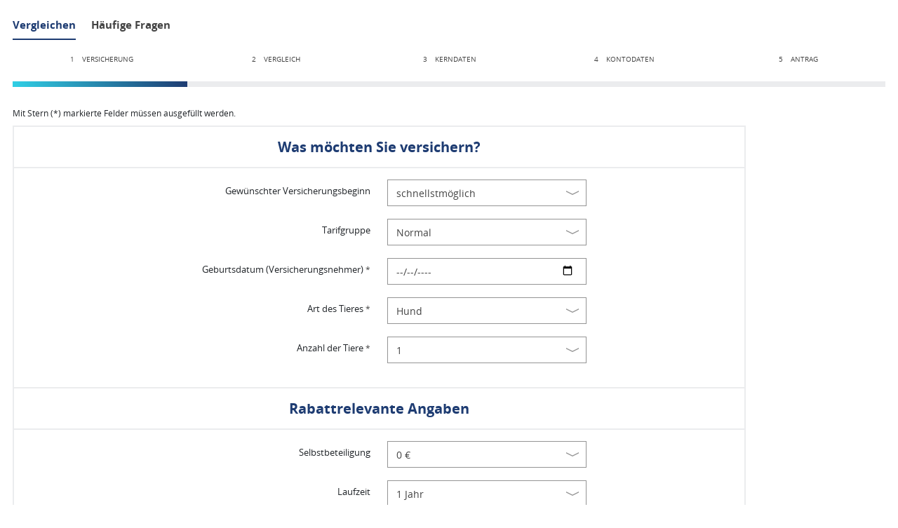

--- FILE ---
content_type: text/html; charset=UTF-8
request_url: https://sachversicherung.geld.de/calculator/tier/1/input
body_size: 17847
content:

<!DOCTYPE html>
<html lang="de">
    <head>
        <meta charset="utf-8">
        <title>Tierhalterhaftpflicht</title>
        <meta name="viewport" content="width&#x3D;device-width,&#x20;initial-scale&#x3D;1.0">
<meta http-equiv="X-UA-Compatible" content="IE&#x3D;edge">
        
                <script>
    /**
     * @param {Object} errorData
     */
    function logErrorData(errorData) {
        navigator.sendBeacon('/log/error/', JSON.stringify(errorData));
    }

    window.addEventListener('error', (event) => {
        let message;

        if (typeof event.error === 'undefined' || event.error === null) {
            message = event.message;
        } else {
            message = event.error.stack ?? event.message;
        }

        // Check if error is Missing SOURCE
        if (event.target.nodeName === 'IMG' || event.target.nodeName === 'SOURCE' || event.target.nodeName === 'IFRAME' || event.target.nodeName === 'VIDEO') {
            message = 'Invalid or missing source';
        }

        const errorData = {
            message: message,
            type: event.type.toString(),
            filename: event.filename ?? null,
            line: event.lineno ?? null,
            column: event.colno ?? null,
            element: null,
            url: window.location.href
        };

        // If target is HTML Element save it
        if (event.target.nodeName) {
            errorData.element = event.target.outerHTML;
        }

        logErrorData(errorData);
    });

    window.addEventListener('unhandledrejection', event => {
        const errorData = {
            message: event.reason.stack.toString(),
            type: event.reason.name ?? 'Promise error',
            filename: null,
            element: null,
            url: window.location.href
        };

        if (event.reason?.response?.status) {
            errorData.message = `Status: ${event.reason?.response.status} ${event.reason?.response.url} ${event.reason.stack.toString()}`
        }

        logErrorData(errorData);
    });

    window.addEventListener('messageerror', event => {
        const errorData = {
            message: event.toString(),
            type: 'Message error',
            filename: null,
            element: null,
            url: window.location.href
        };

        if (event.reason?.response?.status) {
            errorData.message = `Status: ${event.reason?.response.status} ${event.reason?.response.url} ${event.reason.stack.toString()}`
        }

        logErrorData(errorData);
    });
</script>
        
<!-- Styles -->


<link href="https&#x3A;&#x2F;&#x2F;sachversicherung.geld.de&#x2F;dist&#x2F;assets&#x2F;favicon-zR_S-YMI.ico" rel="shortcut&#x20;icon" type="image&#x2F;vnd.microsoft.icon">
<link href="https&#x3A;&#x2F;&#x2F;sachversicherung.geld.de&#x2F;dist&#x2F;assets&#x2F;base-BFeOfsN6.css" media="screen" rel="stylesheet" type="text&#x2F;css">
<link href="https&#x3A;&#x2F;&#x2F;sachversicherung.geld.de&#x2F;dist&#x2F;assets&#x2F;phv-tn0RQdqM.css" media="screen" rel="stylesheet" type="text&#x2F;css">
<link href="https&#x3A;&#x2F;&#x2F;sachversicherung.geld.de&#x2F;dist&#x2F;assets&#x2F;print-eQHK4TOL.css" media="print" rel="stylesheet" type="text&#x2F;css">

<!-- Head Scripts -->
    </head>
    <body>
                <main class="sxr__base-container">
            <section class="sxr__container">
                <h1 class="sxr__visually-hidden">Tierhalterhaftpflicht</h1>
                
<!--
b: Tierhalterhaftpflicht
p: GELD.de
t: geldde
s: A-00-000
m: C
-->


<header>
    <ul class="sxr__nav sxr__nav-tabs sxr__nav-tabs-subnavigation sxr__m-0" id="subNavigationTabs" role="tablist">
        <li class="sxr__nav-item">
            <a class="sxr__nav-link sxr__active js-adt-event js-gtm-event"
               id="insurance-tab"
               data-bs-toggle="sxr__tab"
               href="#insurance"
               role="tab"
               aria-controls="insurance"
               aria-selected="true"
               data-event-type="click"
               data-event-category="versicherung"
               data-event-label="tier"
               data-event-action="request">Vergleichen</a>
        </li>

        
                <li class="sxr__nav-item">
            <a class="sxr__nav-link js-adt-event js-gtm-event"
               id="faq-tab"
               data-bs-toggle="sxr__tab"
               href="#faq"
               role="tab"
               aria-controls="faq"
               aria-selected="false"
               data-event-type="click"
               data-event-category="versicherung"
               data-event-label="tier"
               data-event-action="faq">Häufige Fragen</a>
        </li>
            </ul>
</header>

<div class="sxr__tab-content sxr__tab-content-subnavi" id="subNavigationTabsContent">
    <div class="sxr__tab-pane sxr__fade sxr__show sxr__active" id="insurance" role="tabpanel" aria-labelledby="insurance-tab">
        
                <!-- Step Bar-->
                    <div class="sxr__step-bar">
    <div class="sxr__step-navigation sxr__left sxr__icon sxr__icon-chevron-line-left sxr__d-md-none"></div>
    <div class="sxr__step-navigation sxr__right sxr__icon sxr__icon-chevron-line-right sxr__d-md-none"></div>
    <div class="sxr__step-wrapper sxr__mx-md-0">
        <div class="sxr__step-overflow-container" data-branch="tier">
            <label for="step-bar" class="sxr__visually-hidden">Schritte-Navigation</label>
            <ol class="sxr__step-description" id="step-description">
                <li data-step="1" data-value="Versicherung" class="sxr__step-section sxr__text-uppercase sxr__text-center">
                    <span class="sxr__aria-info sxr__visually-hidden">Schritt&nbsp;</span>
                    Versicherung
                </li>
                <li data-step="2" data-value="Vergleich" class="sxr__step-section sxr__text-uppercase sxr__text-center">
                    <span class="sxr__aria-info sxr__visually-hidden">Schritt&nbsp;</span>
                    Vergleich
                </li>
                <li data-step="3" data-value="Kerndaten" class="sxr__step-section sxr__text-uppercase sxr__text-center">
                    <span class="sxr__aria-info sxr__visually-hidden">Schritt&nbsp;</span>
                    Kerndaten
                </li>
                <li data-step="4" data-value="Kontodaten" class="sxr__step-section sxr__text-uppercase sxr__text-center">
                    <span class="sxr__aria-info sxr__visually-hidden">Schritt&nbsp;</span>
                    Kontodaten
                </li>
                <li data-step="5" data-value="Antrag" class="sxr__step-section sxr__text-uppercase sxr__text-center">
                    <span class="sxr__aria-info sxr__visually-hidden">Schritt&nbsp;</span>
                    Antrag
                </li>
            </ol>
            <progress id="step-bar" class="sxr__step-progress" max="5" value="1"></progress>
        </div>
    </div>
</div>
                
        <input type="radio" name="stepRadio" data-step="stepIndex" aria-label="index step" checked />
        <div data-content class="sxr__row sxr__step-form sxr__js-input-form-content">
            
<script>
    // <!--
    const RECALC_FORM_UI  = 'https\x3A\x2F\x2Fsachversicherung.geld.de\x2Fcalculator\x2Ftier\x2Fgeld\x2Frecalc\x2Dform\x2F8s5dp94e0gavrci6jbalufhod8\x2F\x3Fsort\x3Dprice';
    const CALCULATION_URI = 'https\x3A\x2F\x2Fsachversicherung.geld.de\x2Fcalculator\x2Ftier\x2Fgeld\x2Fcalculate\x2F8s5dp94e0gavrci6jbalufhod8\x2F\x3Fsort\x3Dprice';
    const MANDANT         = 'GELD.de';
    // -->
</script>


<form method="post" accept-charset="utf-8" action="https://sachversicherung.geld.de/calculator/tier/geld/input" class="sxr__form sxr__input-form sxr__js-help sxr__has-help sxr__js-form-validation-base sxr__col-12" data-show-arrow="left" id="tier-form">
                                                                                                                                                                                                                                                                                                <input type="hidden" name="sToken" value="6a451bb78da61d053aaaf62cf77ffc69">                        <input type="hidden" name="chkFilterNachhaltigkeit" value="0">        <div class="sxr__small sxr__mb-2">Mit Stern (*) markierte Felder müssen ausgefüllt werden.</div>
    <fieldset>
        <legend class="sxr__headline-calculator"><span>Was möchten Sie versichern?</span></legend>

        <div class="sxr__clearfix sxr__form-section">
            <!-- form fields -->
            <div class="sxr__box-formfields sxr__form-has-help" data-show-arrow="left">
                <div class="sxr__row sxr__pt-3"
                     data-help-show="versbeginn"
                     data-help-content='<div id="help_versbeginn"><strong>Vertragsbeginn</strong><p>Um die richtige Prämie zu errechnen, nennen Sie hier bitte, wann der Vertrag beginnen soll.</p></div>'>
                    <label class="sxr__col-sm-12&#x20;sxr__col-md-6&#x20;sxr__col-form-label&#x20;sxr__text-md-end&#x20;sxr__position-relative" for="versbeginn">Gewünschter Versicherungsbeginn</label>                    <div class="sxr__col-sm-12 sxr__col-md-6 sxr__js-versbeginn">
                        <select name="versbeginn" id="versbeginn" class="sxr__form-select" data-toggle-modus="show" data-toggle-value="datum" data-toggle-trigger="on"><option value="sofort">schnellstmöglich</option>
<option value="datum">Datum angeben</option></select>                    </div>
                </div>

                <div class="sxr__row sxr__collapse sxr__toggle-box-versbeginn">
                    <label class="sxr__col-sm-12&#x20;sxr__col-md-6&#x20;sxr__col-form-label&#x20;sxr__text-md-end&#x20;sxr__position-relative" for="versbeginn_datum">Beginn am&nbsp;<span class="sxr__text-info-required sxr__position-relative">*</span></label>                    <div class="sxr__col-sm-12 sxr__col-md-6 sxr__date">
                        <input type="date" name="versbeginn_datum" id="versbeginn_datum" class="sxr__form-control" required min="2026-01-29" data-errormessage-value-missing="Bitte&#x20;geben&#x20;Sie&#x20;ein&#x20;Datum&#x20;an&#x21;" data-errormessage-range-overflow="Bitte&#x20;geben&#x20;Sie&#x20;ein&#x20;korrektes&#x20;Datum&#x20;an&#x21;" title="Bitte&#x20;geben&#x20;Sie&#x20;ein&#x20;Datum&#x20;an&#x21;" value="2026-01-29">                    </div>
                </div>

                <div class="sxr__row"
                     data-help-show="beamte"
                     data-help-content='<div id="help_beamte"><strong>Warum fragen wir das?</strong><p>Einige Versicherer bieten Beitragsnachlässe für Beamte und Angestellte im öffentlichen Dienst.</p><strong>Hinweis zur Auswahl</strong><p>Wählen Sie auch &quot;öffentlicher Dienst&quot;, wenn Sie Beamter sind oder früher im öffentlichen Dienst beschäftigt waren und sich mittlerweile im Ruhestand befinden.</p></div>'>
                    <label class="sxr__col-sm-12&#x20;sxr__col-md-6&#x20;sxr__col-form-label&#x20;sxr__text-md-end&#x20;sxr__position-relative" for="beamte">Tarifgruppe</label>                    <div class="sxr__col-sm-12 sxr__col-md-6">
                        <select name="beamte" id="beamte" class="sxr__form-select"><option value="Normal">Normal</option>
<option value="&#xF6;ffentl.&#x20;Dienst">öffentlicher Dienst</option></select>                    </div>
                </div>

                <div class="sxr__row"
                     data-help-show="gebdatum"
                     data-help-content='<div id="help_gebdatum"><strong>Warum fragen wir das?</strong><p>Die Angabe Ihres Geburtsdatums ist relevant für die Höhe des Beitrags. Einige Versicherungsgesellschaften bieten Beitragsnachlässe für bestimmte Altersgruppen.</p></div>'>
                    <label class="sxr__col-sm-12&#x20;sxr__col-md-6&#x20;sxr__col-form-label&#x20;sxr__text-md-end&#x20;sxr__position-relative" for="gebdatum">Geburtsdatum (Versicherungsnehmer)&nbsp;<span class="sxr__text-info-required sxr__position-relative">*</span></label>                    <div class="sxr__col-sm-12 sxr__col-md-6 sxr__date">
                                                <input type="date" name="gebdatum" id="gebdatum" class="sxr__form-control" required max="2008-01-29" data-errormessage-value-missing="Bitte&#x20;geben&#x20;Sie&#x20;ein&#x20;Geburtsdatum&#x20;an&#x21;" data-errormessage-range-overflow="Sie&#x20;m&#xFC;ssen&#x20;mindestens&#x20;18&#x20;Jahre&#x20;alt&#x20;sein&#x21;" data-sxr-default-date="1996-01-29" title="Bitte&#x20;geben&#x20;Sie&#x20;ein&#x20;Geburtsdatum&#x20;an&#x21;" autocomplete="bday" value="">                    </div>
                </div>

                <div class="sxr__row"
                     data-help-show="artdestieres"
                     data-help-content='<strong>Art des Tieres</strong><div id="help_artdestieres"><p>Sie können im Vergleichsrechner nur Tiere gleicher Art und Verwendung versichern. Bei unterschiedlichen Tierarten müssen Sie bitte getrennte Anträge stellen.</p></div>'>
                    <label class="sxr__col-sm-12&#x20;sxr__col-md-6&#x20;sxr__col-form-label&#x20;sxr__text-md-end&#x20;sxr__position-relative" for="artdestieres">Art des Tieres&nbsp;<span class="sxr__text-info-required sxr__position-relative">*</span></label>                    <div class="sxr__col-sm-12 sxr__col-md-6">
                        <select name="artdestieres" id="artdestieres" class="sxr__form-select" required data-errormessage-value-missing="Bitte&#x20;w&#xE4;hlen&#x20;Sie&#x20;aus,&#x20;welches&#x20;Tier&#x20;Sie&#x20;versichern&#x20;wollen." title="Bitte&#x20;w&#xE4;hlen&#x20;Sie&#x20;aus,&#x20;welches&#x20;Tier&#x20;Sie&#x20;versichern&#x20;wollen."><option value="">-- Bitte wählen --</option>
<option value="Hund" selected>Hund</option>
<option value="Pferd">Pferd</option>
<option value="Esel">Esel</option></select>                    </div>
                </div>

                <div class="sxr__row"
                     data-help-show="anzahldertiere"
                     data-help-content='<strong>Anzahl der Tiere</strong><div id="help_anzahldertiere"><p>Wählen Sie hier die Anzahl der Tiere, die Sie versichern möchten. Oftmals gibt es ab dem zweiten Tier einen Rabatt.</p></div>'>
                    <label class="sxr__col-sm-12&#x20;sxr__col-md-6&#x20;sxr__col-form-label&#x20;sxr__text-md-end&#x20;sxr__position-relative" for="anzahldertiere">Anzahl der Tiere&nbsp;<span class="sxr__text-info-required sxr__position-relative">*</span></label>                    <div class="sxr__col-sm-12 sxr__col-md-6">
                        <select name="anzahldertiere" id="anzahldertiere" class="sxr__form-select" required data-errormessage-value-missing="Bitte&#x20;w&#xE4;hlen&#x20;Sie&#x20;aus,&#x20;welches&#x20;Tier&#x20;Sie&#x20;versichern&#x20;wollen." title="Bitte&#x20;w&#xE4;hlen&#x20;Sie&#x20;aus,&#x20;welches&#x20;Tier&#x20;Sie&#x20;versichern&#x20;wollen."><option value="">-- Bitte wählen --</option>
<option value="1" selected>1</option>
<option value="2">2</option>
<option value="3">3</option>
<option value="4">4</option>
<option value="5">5</option>
<option value="6">6</option></select>                    </div>
                </div>

                <div class="sxr__collapse-dogs">
                                            <div class="sxr__row sxr__collapse"
                             data-help-show="Rasse_Tier1"
                             data-help-content='<strong>Rasse Hund 1 eingeben</strong><div id="help_Rasse_Tier1"><p>Geben Sie hier die Rasse Ihres Hundes an. Wenn Sie diese nicht genau kennen, geben Sie eine Rasse an, die dem am nächsten kommt. Achten Sie aber vor allem bei listenhundähnlichen Rassen auf die genaue Angabe.</p></div>'>
                            <label class="sxr__col-sm-12&#x20;sxr__col-md-6&#x20;sxr__col-form-label&#x20;sxr__text-md-end&#x20;sxr__position-relative" for="Rasse_Tier1">Rasse Hund 1 eingeben&nbsp;<span class="sxr__text-info-required sxr__position-relative">*</span></label>                            <div class="sxr__col-sm-12 sxr__col-md-6">
                                <input type="text" name="Rasse_Tier1" id="Rasse_Tier1" class="sxr__form-control&#x20;sxr__js-pet-autocomplete" required pattern="&#x5B;A-Za-z_&#xE4;&#xE2;&#xE0;&#xE6;&#xE5;&#xC4;&#xC2;&#xC0;&#xC6;&#xC5;&#xF6;&#xF8;&#xD6;&#xD8;&#xFC;&#xDC;&#xDF;&#xC9;&#xCA;&#xC8;&#xE9;&#xE8;&#xEA;&#xE7;&#x5C;&#x28;&#x5C;&#x29;&#x5C;s&#x5C;.&#x5C;-&#x5D;&#x7B;2,&#x7D;" data-errormessage-value-missing="Bitte&#x20;w&#xE4;hlen&#x20;Sie&#x20;die&#x20;Rasse&#x20;Ihres&#x20;Tieres&#x20;aus." title="Bitte&#x20;w&#xE4;hlen&#x20;Sie&#x20;die&#x20;Rasse&#x20;Ihres&#x20;Tieres&#x20;aus." role="combobox" aria-autocomplete="list" aria-expanded="false" value="">                            </div>
                        </div>

                        <div class="sxr__row sxr__collapse" data-help-show="mischling_hund1"
                             data-help-content='<strong>Ist Hund 1 ein Mischling?</strong><div id="help_mischling_hund1"><p>Ist Ihr Hund ein Mischling?</p></div>'>
                            <label class="sxr__col-sm-12&#x20;sxr__col-md-6&#x20;sxr__col-form-label&#x20;sxr__text-md-end&#x20;sxr__position-relative" for="mischling_hund1">Ist Hund 1 ein Mischling?</label>                            <div class="sxr__col-sm-12 sxr__col-md-6">
                                <select name="mischling_hund1" id="mischling_hund1" class="sxr__form-select"><option value="nein">nein</option>
<option value="ja">ja</option></select>                            </div>
                        </div>

                        <div class="sxr__row sxr__collapse"
                             data-help-show="Rasse_Tier1a"
                             data-help-content='<strong>Mischlingsrasse Hund 1</strong><div id="help_Rasse_Tier1a"><p>Geben Sie hier die Mischlings-Rasse Ihres Hundes an. Wenn Sie diese nicht genau kennen, geben Sie eine Mischlings-Rasse an, die dem am nächsten kommt. Achten Sie aber vor allem bei listenhundähnlichen Rassen auf die genaue Angabe.</p></div>'>
                            <label class="sxr__col-sm-12&#x20;sxr__col-md-6&#x20;sxr__col-form-label&#x20;sxr__text-md-end&#x20;sxr__position-relative" for="Rasse_Tier1a">Mischlingsrasse Hund 1&nbsp;<span class="sxr__text-info-required sxr__position-relative">*</span></label>                            <div class="sxr__col-sm-12 sxr__col-md-6">
                                <input type="text" name="Rasse_Tier1a" id="Rasse_Tier1a" class="sxr__form-control&#x20;sxr__js-pet-autocomplete" required pattern="&#x5B;A-Za-z_&#xE4;&#xE2;&#xE0;&#xE6;&#xE5;&#xC4;&#xC2;&#xC0;&#xC6;&#xC5;&#xF6;&#xF8;&#xD6;&#xD8;&#xFC;&#xDC;&#xDF;&#xC9;&#xCA;&#xC8;&#xE9;&#xE8;&#xEA;&#xE7;&#x5C;&#x28;&#x5C;&#x29;&#x5C;s&#x5C;.&#x5C;-&#x5D;&#x7B;2,&#x7D;" data-errormessage-value-missing="Bitte&#x20;w&#xE4;hlen&#x20;Sie&#x20;die&#x20;Rasse&#x20;Ihres&#x20;Tieres&#x20;aus." title="Bitte&#x20;w&#xE4;hlen&#x20;Sie&#x20;die&#x20;Rasse&#x20;Ihres&#x20;Tieres&#x20;aus." role="combobox" aria-autocomplete="list" aria-expanded="false" value="">                            </div>
                        </div>
                                            <div class="sxr__row sxr__collapse"
                             data-help-show="Rasse_Tier2"
                             data-help-content='<strong>Rasse Hund 2 eingeben</strong><div id="help_Rasse_Tier2"><p>Geben Sie hier die Rasse Ihres Hundes an. Wenn Sie diese nicht genau kennen, geben Sie eine Rasse an, die dem am nächsten kommt. Achten Sie aber vor allem bei listenhundähnlichen Rassen auf die genaue Angabe.</p></div>'>
                            <label class="sxr__col-sm-12&#x20;sxr__col-md-6&#x20;sxr__col-form-label&#x20;sxr__text-md-end&#x20;sxr__position-relative" for="Rasse_Tier2">Rasse Hund 2 eingeben&nbsp;<span class="sxr__text-info-required sxr__position-relative">*</span></label>                            <div class="sxr__col-sm-12 sxr__col-md-6">
                                <input type="text" name="Rasse_Tier2" id="Rasse_Tier2" class="sxr__form-control&#x20;sxr__js-pet-autocomplete" required pattern="&#x5B;A-Za-z_&#xE4;&#xE2;&#xE0;&#xE6;&#xE5;&#xC4;&#xC2;&#xC0;&#xC6;&#xC5;&#xF6;&#xF8;&#xD6;&#xD8;&#xFC;&#xDC;&#xDF;&#xC9;&#xCA;&#xC8;&#xE9;&#xE8;&#xEA;&#xE7;&#x5C;&#x28;&#x5C;&#x29;&#x5C;s&#x5C;.&#x5C;-&#x5D;&#x7B;2,&#x7D;" data-errormessage-value-missing="Bitte&#x20;w&#xE4;hlen&#x20;Sie&#x20;die&#x20;Rasse&#x20;Ihres&#x20;Tieres&#x20;aus." title="Bitte&#x20;w&#xE4;hlen&#x20;Sie&#x20;die&#x20;Rasse&#x20;Ihres&#x20;Tieres&#x20;aus." role="combobox" aria-autocomplete="list" aria-expanded="false" value="">                            </div>
                        </div>

                        <div class="sxr__row sxr__collapse" data-help-show="mischling_hund2"
                             data-help-content='<strong>Ist Hund 2 ein Mischling?</strong><div id="help_mischling_hund2"><p>Ist Ihr Hund ein Mischling?</p></div>'>
                            <label class="sxr__col-sm-12&#x20;sxr__col-md-6&#x20;sxr__col-form-label&#x20;sxr__text-md-end&#x20;sxr__position-relative" for="mischling_hund2">Ist Hund 2 ein Mischling?</label>                            <div class="sxr__col-sm-12 sxr__col-md-6">
                                <select name="mischling_hund2" id="mischling_hund2" class="sxr__form-select"><option value="nein">nein</option>
<option value="ja">ja</option></select>                            </div>
                        </div>

                        <div class="sxr__row sxr__collapse"
                             data-help-show="Rasse_Tier2a"
                             data-help-content='<strong>Mischlingsrasse Hund 2</strong><div id="help_Rasse_Tier2a"><p>Geben Sie hier die Mischlings-Rasse Ihres Hundes an. Wenn Sie diese nicht genau kennen, geben Sie eine Mischlings-Rasse an, die dem am nächsten kommt. Achten Sie aber vor allem bei listenhundähnlichen Rassen auf die genaue Angabe.</p></div>'>
                            <label class="sxr__col-sm-12&#x20;sxr__col-md-6&#x20;sxr__col-form-label&#x20;sxr__text-md-end&#x20;sxr__position-relative" for="Rasse_Tier2a">Mischlingsrasse Hund 2&nbsp;<span class="sxr__text-info-required sxr__position-relative">*</span></label>                            <div class="sxr__col-sm-12 sxr__col-md-6">
                                <input type="text" name="Rasse_Tier2a" id="Rasse_Tier2a" class="sxr__form-control&#x20;sxr__js-pet-autocomplete" required pattern="&#x5B;A-Za-z_&#xE4;&#xE2;&#xE0;&#xE6;&#xE5;&#xC4;&#xC2;&#xC0;&#xC6;&#xC5;&#xF6;&#xF8;&#xD6;&#xD8;&#xFC;&#xDC;&#xDF;&#xC9;&#xCA;&#xC8;&#xE9;&#xE8;&#xEA;&#xE7;&#x5C;&#x28;&#x5C;&#x29;&#x5C;s&#x5C;.&#x5C;-&#x5D;&#x7B;2,&#x7D;" data-errormessage-value-missing="Bitte&#x20;w&#xE4;hlen&#x20;Sie&#x20;die&#x20;Rasse&#x20;Ihres&#x20;Tieres&#x20;aus." title="Bitte&#x20;w&#xE4;hlen&#x20;Sie&#x20;die&#x20;Rasse&#x20;Ihres&#x20;Tieres&#x20;aus." role="combobox" aria-autocomplete="list" aria-expanded="false" value="">                            </div>
                        </div>
                                            <div class="sxr__row sxr__collapse"
                             data-help-show="Rasse_Tier3"
                             data-help-content='<strong>Rasse Hund 3 eingeben</strong><div id="help_Rasse_Tier3"><p>Geben Sie hier die Rasse Ihres Hundes an. Wenn Sie diese nicht genau kennen, geben Sie eine Rasse an, die dem am nächsten kommt. Achten Sie aber vor allem bei listenhundähnlichen Rassen auf die genaue Angabe.</p></div>'>
                            <label class="sxr__col-sm-12&#x20;sxr__col-md-6&#x20;sxr__col-form-label&#x20;sxr__text-md-end&#x20;sxr__position-relative" for="Rasse_Tier3">Rasse Hund 3 eingeben&nbsp;<span class="sxr__text-info-required sxr__position-relative">*</span></label>                            <div class="sxr__col-sm-12 sxr__col-md-6">
                                <input type="text" name="Rasse_Tier3" id="Rasse_Tier3" class="sxr__form-control&#x20;sxr__js-pet-autocomplete" required pattern="&#x5B;A-Za-z_&#xE4;&#xE2;&#xE0;&#xE6;&#xE5;&#xC4;&#xC2;&#xC0;&#xC6;&#xC5;&#xF6;&#xF8;&#xD6;&#xD8;&#xFC;&#xDC;&#xDF;&#xC9;&#xCA;&#xC8;&#xE9;&#xE8;&#xEA;&#xE7;&#x5C;&#x28;&#x5C;&#x29;&#x5C;s&#x5C;.&#x5C;-&#x5D;&#x7B;2,&#x7D;" data-errormessage-value-missing="Bitte&#x20;w&#xE4;hlen&#x20;Sie&#x20;die&#x20;Rasse&#x20;Ihres&#x20;Tieres&#x20;aus." title="Bitte&#x20;w&#xE4;hlen&#x20;Sie&#x20;die&#x20;Rasse&#x20;Ihres&#x20;Tieres&#x20;aus." role="combobox" aria-autocomplete="list" aria-expanded="false" value="">                            </div>
                        </div>

                        <div class="sxr__row sxr__collapse" data-help-show="mischling_hund3"
                             data-help-content='<strong>Ist Hund 3 ein Mischling?</strong><div id="help_mischling_hund3"><p>Ist Ihr Hund ein Mischling?</p></div>'>
                            <label class="sxr__col-sm-12&#x20;sxr__col-md-6&#x20;sxr__col-form-label&#x20;sxr__text-md-end&#x20;sxr__position-relative" for="mischling_hund3">Ist Hund 3 ein Mischling?</label>                            <div class="sxr__col-sm-12 sxr__col-md-6">
                                <select name="mischling_hund3" id="mischling_hund3" class="sxr__form-select"><option value="nein">nein</option>
<option value="ja">ja</option></select>                            </div>
                        </div>

                        <div class="sxr__row sxr__collapse"
                             data-help-show="Rasse_Tier3a"
                             data-help-content='<strong>Mischlingsrasse Hund 3</strong><div id="help_Rasse_Tier3a"><p>Geben Sie hier die Mischlings-Rasse Ihres Hundes an. Wenn Sie diese nicht genau kennen, geben Sie eine Mischlings-Rasse an, die dem am nächsten kommt. Achten Sie aber vor allem bei listenhundähnlichen Rassen auf die genaue Angabe.</p></div>'>
                            <label class="sxr__col-sm-12&#x20;sxr__col-md-6&#x20;sxr__col-form-label&#x20;sxr__text-md-end&#x20;sxr__position-relative" for="Rasse_Tier3a">Mischlingsrasse Hund 3&nbsp;<span class="sxr__text-info-required sxr__position-relative">*</span></label>                            <div class="sxr__col-sm-12 sxr__col-md-6">
                                <input type="text" name="Rasse_Tier3a" id="Rasse_Tier3a" class="sxr__form-control&#x20;sxr__js-pet-autocomplete" required pattern="&#x5B;A-Za-z_&#xE4;&#xE2;&#xE0;&#xE6;&#xE5;&#xC4;&#xC2;&#xC0;&#xC6;&#xC5;&#xF6;&#xF8;&#xD6;&#xD8;&#xFC;&#xDC;&#xDF;&#xC9;&#xCA;&#xC8;&#xE9;&#xE8;&#xEA;&#xE7;&#x5C;&#x28;&#x5C;&#x29;&#x5C;s&#x5C;.&#x5C;-&#x5D;&#x7B;2,&#x7D;" data-errormessage-value-missing="Bitte&#x20;w&#xE4;hlen&#x20;Sie&#x20;die&#x20;Rasse&#x20;Ihres&#x20;Tieres&#x20;aus." title="Bitte&#x20;w&#xE4;hlen&#x20;Sie&#x20;die&#x20;Rasse&#x20;Ihres&#x20;Tieres&#x20;aus." role="combobox" aria-autocomplete="list" aria-expanded="false" value="">                            </div>
                        </div>
                                            <div class="sxr__row sxr__collapse"
                             data-help-show="Rasse_Tier4"
                             data-help-content='<strong>Rasse Hund 4 eingeben</strong><div id="help_Rasse_Tier4"><p>Geben Sie hier die Rasse Ihres Hundes an. Wenn Sie diese nicht genau kennen, geben Sie eine Rasse an, die dem am nächsten kommt. Achten Sie aber vor allem bei listenhundähnlichen Rassen auf die genaue Angabe.</p></div>'>
                            <label class="sxr__col-sm-12&#x20;sxr__col-md-6&#x20;sxr__col-form-label&#x20;sxr__text-md-end&#x20;sxr__position-relative" for="Rasse_Tier4">Rasse Hund 4 eingeben&nbsp;<span class="sxr__text-info-required sxr__position-relative">*</span></label>                            <div class="sxr__col-sm-12 sxr__col-md-6">
                                <input type="text" name="Rasse_Tier4" id="Rasse_Tier4" class="sxr__form-control&#x20;sxr__js-pet-autocomplete" required pattern="&#x5B;A-Za-z_&#xE4;&#xE2;&#xE0;&#xE6;&#xE5;&#xC4;&#xC2;&#xC0;&#xC6;&#xC5;&#xF6;&#xF8;&#xD6;&#xD8;&#xFC;&#xDC;&#xDF;&#xC9;&#xCA;&#xC8;&#xE9;&#xE8;&#xEA;&#xE7;&#x5C;&#x28;&#x5C;&#x29;&#x5C;s&#x5C;.&#x5C;-&#x5D;&#x7B;2,&#x7D;" data-errormessage-value-missing="Bitte&#x20;w&#xE4;hlen&#x20;Sie&#x20;die&#x20;Rasse&#x20;Ihres&#x20;Tieres&#x20;aus." title="Bitte&#x20;w&#xE4;hlen&#x20;Sie&#x20;die&#x20;Rasse&#x20;Ihres&#x20;Tieres&#x20;aus." role="combobox" aria-autocomplete="list" aria-expanded="false" value="">                            </div>
                        </div>

                        <div class="sxr__row sxr__collapse" data-help-show="mischling_hund4"
                             data-help-content='<strong>Ist Hund 4 ein Mischling?</strong><div id="help_mischling_hund4"><p>Ist Ihr Hund ein Mischling?</p></div>'>
                            <label class="sxr__col-sm-12&#x20;sxr__col-md-6&#x20;sxr__col-form-label&#x20;sxr__text-md-end&#x20;sxr__position-relative" for="mischling_hund4">Ist Hund 4 ein Mischling?</label>                            <div class="sxr__col-sm-12 sxr__col-md-6">
                                <select name="mischling_hund4" id="mischling_hund4" class="sxr__form-select"><option value="nein">nein</option>
<option value="ja">ja</option></select>                            </div>
                        </div>

                        <div class="sxr__row sxr__collapse"
                             data-help-show="Rasse_Tier4a"
                             data-help-content='<strong>Mischlingsrasse Hund 4</strong><div id="help_Rasse_Tier4a"><p>Geben Sie hier die Mischlings-Rasse Ihres Hundes an. Wenn Sie diese nicht genau kennen, geben Sie eine Mischlings-Rasse an, die dem am nächsten kommt. Achten Sie aber vor allem bei listenhundähnlichen Rassen auf die genaue Angabe.</p></div>'>
                            <label class="sxr__col-sm-12&#x20;sxr__col-md-6&#x20;sxr__col-form-label&#x20;sxr__text-md-end&#x20;sxr__position-relative" for="Rasse_Tier4a">Mischlingsrasse Hund 4&nbsp;<span class="sxr__text-info-required sxr__position-relative">*</span></label>                            <div class="sxr__col-sm-12 sxr__col-md-6">
                                <input type="text" name="Rasse_Tier4a" id="Rasse_Tier4a" class="sxr__form-control&#x20;sxr__js-pet-autocomplete" required pattern="&#x5B;A-Za-z_&#xE4;&#xE2;&#xE0;&#xE6;&#xE5;&#xC4;&#xC2;&#xC0;&#xC6;&#xC5;&#xF6;&#xF8;&#xD6;&#xD8;&#xFC;&#xDC;&#xDF;&#xC9;&#xCA;&#xC8;&#xE9;&#xE8;&#xEA;&#xE7;&#x5C;&#x28;&#x5C;&#x29;&#x5C;s&#x5C;.&#x5C;-&#x5D;&#x7B;2,&#x7D;" data-errormessage-value-missing="Bitte&#x20;w&#xE4;hlen&#x20;Sie&#x20;die&#x20;Rasse&#x20;Ihres&#x20;Tieres&#x20;aus." title="Bitte&#x20;w&#xE4;hlen&#x20;Sie&#x20;die&#x20;Rasse&#x20;Ihres&#x20;Tieres&#x20;aus." role="combobox" aria-autocomplete="list" aria-expanded="false" value="">                            </div>
                        </div>
                                            <div class="sxr__row sxr__collapse"
                             data-help-show="Rasse_Tier5"
                             data-help-content='<strong>Rasse Hund 5 eingeben</strong><div id="help_Rasse_Tier5"><p>Geben Sie hier die Rasse Ihres Hundes an. Wenn Sie diese nicht genau kennen, geben Sie eine Rasse an, die dem am nächsten kommt. Achten Sie aber vor allem bei listenhundähnlichen Rassen auf die genaue Angabe.</p></div>'>
                            <label class="sxr__col-sm-12&#x20;sxr__col-md-6&#x20;sxr__col-form-label&#x20;sxr__text-md-end&#x20;sxr__position-relative" for="Rasse_Tier5">Rasse Hund 5 eingeben&nbsp;<span class="sxr__text-info-required sxr__position-relative">*</span></label>                            <div class="sxr__col-sm-12 sxr__col-md-6">
                                <input type="text" name="Rasse_Tier5" id="Rasse_Tier5" class="sxr__form-control&#x20;sxr__js-pet-autocomplete" required pattern="&#x5B;A-Za-z_&#xE4;&#xE2;&#xE0;&#xE6;&#xE5;&#xC4;&#xC2;&#xC0;&#xC6;&#xC5;&#xF6;&#xF8;&#xD6;&#xD8;&#xFC;&#xDC;&#xDF;&#xC9;&#xCA;&#xC8;&#xE9;&#xE8;&#xEA;&#xE7;&#x5C;&#x28;&#x5C;&#x29;&#x5C;s&#x5C;.&#x5C;-&#x5D;&#x7B;2,&#x7D;" data-errormessage-value-missing="Bitte&#x20;w&#xE4;hlen&#x20;Sie&#x20;die&#x20;Rasse&#x20;Ihres&#x20;Tieres&#x20;aus." title="Bitte&#x20;w&#xE4;hlen&#x20;Sie&#x20;die&#x20;Rasse&#x20;Ihres&#x20;Tieres&#x20;aus." role="combobox" aria-autocomplete="list" aria-expanded="false" value="">                            </div>
                        </div>

                        <div class="sxr__row sxr__collapse" data-help-show="mischling_hund5"
                             data-help-content='<strong>Ist Hund 5 ein Mischling?</strong><div id="help_mischling_hund5"><p>Ist Ihr Hund ein Mischling?</p></div>'>
                            <label class="sxr__col-sm-12&#x20;sxr__col-md-6&#x20;sxr__col-form-label&#x20;sxr__text-md-end&#x20;sxr__position-relative" for="mischling_hund5">Ist Hund 5 ein Mischling?</label>                            <div class="sxr__col-sm-12 sxr__col-md-6">
                                <select name="mischling_hund5" id="mischling_hund5" class="sxr__form-select"><option value="nein">nein</option>
<option value="ja">ja</option></select>                            </div>
                        </div>

                        <div class="sxr__row sxr__collapse"
                             data-help-show="Rasse_Tier5a"
                             data-help-content='<strong>Mischlingsrasse Hund 5</strong><div id="help_Rasse_Tier5a"><p>Geben Sie hier die Mischlings-Rasse Ihres Hundes an. Wenn Sie diese nicht genau kennen, geben Sie eine Mischlings-Rasse an, die dem am nächsten kommt. Achten Sie aber vor allem bei listenhundähnlichen Rassen auf die genaue Angabe.</p></div>'>
                            <label class="sxr__col-sm-12&#x20;sxr__col-md-6&#x20;sxr__col-form-label&#x20;sxr__text-md-end&#x20;sxr__position-relative" for="Rasse_Tier5a">Mischlingsrasse Hund 5&nbsp;<span class="sxr__text-info-required sxr__position-relative">*</span></label>                            <div class="sxr__col-sm-12 sxr__col-md-6">
                                <input type="text" name="Rasse_Tier5a" id="Rasse_Tier5a" class="sxr__form-control&#x20;sxr__js-pet-autocomplete" required pattern="&#x5B;A-Za-z_&#xE4;&#xE2;&#xE0;&#xE6;&#xE5;&#xC4;&#xC2;&#xC0;&#xC6;&#xC5;&#xF6;&#xF8;&#xD6;&#xD8;&#xFC;&#xDC;&#xDF;&#xC9;&#xCA;&#xC8;&#xE9;&#xE8;&#xEA;&#xE7;&#x5C;&#x28;&#x5C;&#x29;&#x5C;s&#x5C;.&#x5C;-&#x5D;&#x7B;2,&#x7D;" data-errormessage-value-missing="Bitte&#x20;w&#xE4;hlen&#x20;Sie&#x20;die&#x20;Rasse&#x20;Ihres&#x20;Tieres&#x20;aus." title="Bitte&#x20;w&#xE4;hlen&#x20;Sie&#x20;die&#x20;Rasse&#x20;Ihres&#x20;Tieres&#x20;aus." role="combobox" aria-autocomplete="list" aria-expanded="false" value="">                            </div>
                        </div>
                                            <div class="sxr__row sxr__collapse"
                             data-help-show="Rasse_Tier6"
                             data-help-content='<strong>Rasse Hund 6 eingeben</strong><div id="help_Rasse_Tier6"><p>Geben Sie hier die Rasse Ihres Hundes an. Wenn Sie diese nicht genau kennen, geben Sie eine Rasse an, die dem am nächsten kommt. Achten Sie aber vor allem bei listenhundähnlichen Rassen auf die genaue Angabe.</p></div>'>
                            <label class="sxr__col-sm-12&#x20;sxr__col-md-6&#x20;sxr__col-form-label&#x20;sxr__text-md-end&#x20;sxr__position-relative" for="Rasse_Tier6">Rasse Hund 6 eingeben&nbsp;<span class="sxr__text-info-required sxr__position-relative">*</span></label>                            <div class="sxr__col-sm-12 sxr__col-md-6">
                                <input type="text" name="Rasse_Tier6" id="Rasse_Tier6" class="sxr__form-control&#x20;sxr__js-pet-autocomplete" required pattern="&#x5B;A-Za-z_&#xE4;&#xE2;&#xE0;&#xE6;&#xE5;&#xC4;&#xC2;&#xC0;&#xC6;&#xC5;&#xF6;&#xF8;&#xD6;&#xD8;&#xFC;&#xDC;&#xDF;&#xC9;&#xCA;&#xC8;&#xE9;&#xE8;&#xEA;&#xE7;&#x5C;&#x28;&#x5C;&#x29;&#x5C;s&#x5C;.&#x5C;-&#x5D;&#x7B;2,&#x7D;" data-errormessage-value-missing="Bitte&#x20;w&#xE4;hlen&#x20;Sie&#x20;die&#x20;Rasse&#x20;Ihres&#x20;Tieres&#x20;aus." title="Bitte&#x20;w&#xE4;hlen&#x20;Sie&#x20;die&#x20;Rasse&#x20;Ihres&#x20;Tieres&#x20;aus." role="combobox" aria-autocomplete="list" aria-expanded="false" value="">                            </div>
                        </div>

                        <div class="sxr__row sxr__collapse" data-help-show="mischling_hund6"
                             data-help-content='<strong>Ist Hund 6 ein Mischling?</strong><div id="help_mischling_hund6"><p>Ist Ihr Hund ein Mischling?</p></div>'>
                            <label class="sxr__col-sm-12&#x20;sxr__col-md-6&#x20;sxr__col-form-label&#x20;sxr__text-md-end&#x20;sxr__position-relative" for="mischling_hund6">Ist Hund 6 ein Mischling?</label>                            <div class="sxr__col-sm-12 sxr__col-md-6">
                                <select name="mischling_hund6" id="mischling_hund6" class="sxr__form-select"><option value="nein">nein</option>
<option value="ja">ja</option></select>                            </div>
                        </div>

                        <div class="sxr__row sxr__collapse"
                             data-help-show="Rasse_Tier6a"
                             data-help-content='<strong>Mischlingsrasse Hund 6</strong><div id="help_Rasse_Tier6a"><p>Geben Sie hier die Mischlings-Rasse Ihres Hundes an. Wenn Sie diese nicht genau kennen, geben Sie eine Mischlings-Rasse an, die dem am nächsten kommt. Achten Sie aber vor allem bei listenhundähnlichen Rassen auf die genaue Angabe.</p></div>'>
                            <label class="sxr__col-sm-12&#x20;sxr__col-md-6&#x20;sxr__col-form-label&#x20;sxr__text-md-end&#x20;sxr__position-relative" for="Rasse_Tier6a">Mischlingsrasse Hund 6&nbsp;<span class="sxr__text-info-required sxr__position-relative">*</span></label>                            <div class="sxr__col-sm-12 sxr__col-md-6">
                                <input type="text" name="Rasse_Tier6a" id="Rasse_Tier6a" class="sxr__form-control&#x20;sxr__js-pet-autocomplete" required pattern="&#x5B;A-Za-z_&#xE4;&#xE2;&#xE0;&#xE6;&#xE5;&#xC4;&#xC2;&#xC0;&#xC6;&#xC5;&#xF6;&#xF8;&#xD6;&#xD8;&#xFC;&#xDC;&#xDF;&#xC9;&#xCA;&#xC8;&#xE9;&#xE8;&#xEA;&#xE7;&#x5C;&#x28;&#x5C;&#x29;&#x5C;s&#x5C;.&#x5C;-&#x5D;&#x7B;2,&#x7D;" data-errormessage-value-missing="Bitte&#x20;w&#xE4;hlen&#x20;Sie&#x20;die&#x20;Rasse&#x20;Ihres&#x20;Tieres&#x20;aus." title="Bitte&#x20;w&#xE4;hlen&#x20;Sie&#x20;die&#x20;Rasse&#x20;Ihres&#x20;Tieres&#x20;aus." role="combobox" aria-autocomplete="list" aria-expanded="false" value="">                            </div>
                        </div>
                                    </div>

                <div class="sxr__row sxr__collapse sxr__collapse-horse"
                     data-help-show="rasse_pferd_v"
                     data-help-content='<strong>Rasse des Pferdes</strong><div id="help_rasse_pferd_v"><p>Wählen Sie hier die Rasse des Pferdes</p></div>'>
                    <label class="sxr__col-sm-12&#x20;sxr__col-md-6&#x20;sxr__col-form-label&#x20;sxr__text-md-end&#x20;sxr__position-relative" for="rasse_pferd_v">Rasse des Pferdes</label>                    <div class="sxr__col-sm-12 sxr__col-md-6">
                        <select name="rasse_pferd_v" id="rasse_pferd_v" class="sxr__form-select"><option value="Sonstige">Sonstige</option>
<option value="Abaco-Wildpferd">Abaco-Wildpferd</option>
<option value="Abessinier">Abessinier</option>
<option value="Achetta">Achetta</option>
<option value="Aegidienberger">Aegidienberger</option>
<option value="Ainos-Pony">Ainos-Pony</option>
<option value="Albaner">Albaner</option>
<option value="American&#x20;Classik&#x20;Shetlandpony">American Classik Shetlandpony</option>
<option value="American&#x20;Miniature&#x20;Horse">American Miniature Horse</option>
<option value="American&#x20;Paint&#x20;Pony">American Paint Pony</option>
<option value="American&#x20;Walking&#x20;Pony">American Walking Pony</option>
<option value="American&#x20;Welara&#x20;Pony">American Welara Pony</option>
<option value="Andino">Andino</option>
<option value="Arenberg-Nordkirchner&#x20;Pony">Arenberg-Nordkirchner Pony</option>
<option value="Arravani">Arravani</option>
<option value="Assateague-Pony">Assateague-Pony</option>
<option value="Asturcon-Australian&#x20;Pony">Asturcon-Australian Pony</option>
<option value="Aveligneser&#x20;&#x28;Italienischer&#x20;Hafinger&#x29;">Aveligneser (Italienischer Hafinger)</option>
<option value="Baise">Baise</option>
<option value="Balearen&#x20;Pony">Balearen Pony</option>
<option value="Bali&#x20;Pony">Bali Pony</option>
<option value="Banker-Pony">Banker-Pony</option>
<option value="Bardigiano">Bardigiano</option>
<option value="Baschkire&#x20;Basuto-Pony">Baschkire Basuto-Pony</option>
<option value="Batak&#x20;Pony&#x20;&#x28;Deli&#x20;Pony&#x29;">Batak Pony (Deli Pony)</option>
<option value="Belgisches&#x20;Reitpony">Belgisches Reitpony</option>
<option value="Bergmann&#x20;Pony">Bergmann Pony</option>
<option value="Bhutia">Bhutia</option>
<option value="Bosniake">Bosniake</option>
<option value="Bosnisches&#x20;Gebirgspferd">Bosnisches Gebirgspferd</option>
<option value="British&#x20;Riding&#x20;Pony">British Riding Pony</option>
<option value="British&#x20;Spotted&#x20;Pony">British Spotted Pony</option>
<option value="Burenpferd">Burenpferd</option>
<option value="Carmague">Carmague</option>
<option value="Cavallino&#x20;di&#x20;Monterufoli">Cavallino di Monterufoli</option>
<option value="Cayuse&#x20;Pony">Cayuse Pony</option>
<option value="Cheju&#x20;Pony">Cheju Pony</option>
<option value="Chickasaw&#x20;Pony">Chickasaw Pony</option>
<option value="China&#x20;Pony">China Pony</option>
<option value="Chincoteague">Chincoteague</option>
<option value="Connemara-Pony">Connemara-Pony</option>
<option value="Criollo">Criollo</option>
<option value="Dales-Pony">Dales-Pony</option>
<option value="Dartmoor-Pony">Dartmoor-Pony</option>
<option value="Deutsches&#x20;Classic-Pony">Deutsches Classic-Pony</option>
<option value="Deutsches&#x20;Part-Bred&#x20;Shetland&#x20;Pony">Deutsches Part-Bred Shetland Pony</option>
<option value="Deutsches&#x20;Reitpony">Deutsches Reitpony</option>
<option value="D&#xFC;lmener&#x20;&#x28;Wildpferd&#x2F;Grubenpony&#x29;">Dülmener (Wildpferd/Grubenpony)</option>
<option value="Edelblut&#x20;&#x28;Arabo-Haflinger&#x29;">Edelblut (Arabo-Haflinger)</option>
<option value="Exmoor-Pony">Exmoor-Pony</option>
<option value="Falabella">Falabella</option>
<option value="F&#xE4;r&#xF6;erpony">Färöerpony</option>
<option value="Fell&#x20;Pony">Fell Pony</option>
<option value="Fjord">Fjord</option>
<option value="Flores&#x20;Pony">Flores Pony</option>
<option value="Galiceno&#x20;Pony">Galiceno Pony</option>
<option value="Garrano&#x20;Gotland-Pony">Garrano Gotland-Pony</option>
<option value="Haflinger">Haflinger</option>
<option value="Highland-Pony">Highland-Pony</option>
<option value="Hokkaido">Hokkaido</option>
<option value="Holl&#xE4;ndisches&#x20;Reitpony">Holländisches Reitpony</option>
<option value="Huzule">Huzule</option>
<option value="Isl&#xE4;nder">Isländer</option>
<option value="Java">Java</option>
<option value="Kasak">Kasak</option>
<option value="Kaspisches&#x20;Kleinpferd">Kaspisches Kleinpferd</option>
<option value="Knabstrupper">Knabstrupper</option>
<option value="Konik">Konik</option>
<option value="Kurdisches&#x20;Halbblut">Kurdisches Halbblut</option>
<option value="Landais&#x20;Pony">Landais Pony</option>
<option value="Lehmkuhlener&#x20;Pony">Lehmkuhlener Pony</option>
<option value="Lewitzer">Lewitzer</option>
<option value="Liebenthaler&#x20;Pferd">Liebenthaler Pferd</option>
<option value="M&#xE9;rens">Mérens</option>
<option value="Minishetlandpony">Minishetlandpony</option>
<option value="Misaki">Misaki</option>
<option value="Mongolen&#x20;Pony">Mongolen Pony</option>
<option value="Mongolisches&#x20;Wildpferd">Mongolisches Wildpferd</option>
<option value="Mpar">Mpar</option>
<option value="Mustang">Mustang</option>
<option value="Nanfan">Nanfan</option>
<option value="Neufundland&#x20;Pony">Neufundland Pony</option>
<option value="New-Forest-Pony">New-Forest-Pony</option>
<option value="Niederl&#xE4;ndisches&#x20;Reitpony">Niederländisches Reitpony</option>
<option value="Nigerianisches&#x20;Pony">Nigerianisches Pony</option>
<option value="Norwegisches&#x20;Fjordpferd">Norwegisches Fjordpferd</option>
<option value="Panjepferd">Panjepferd</option>
<option value="Paso&#x20;Fino">Paso Fino</option>
<option value="Paso&#x20;Peruano">Paso Peruano</option>
<option value="Pindos&#x20;Pony">Pindos Pony</option>
<option value="Polo-Pony">Polo-Pony</option>
<option value="Pony&#x20;of&#x20;the&#x20;Americas">Pony of the Americas</option>
<option value="Pottok-Pony">Pottok-Pony</option>
<option value="Przewalski-Pony">Przewalski-Pony</option>
<option value="Quba">Quba</option>
<option value="Riwoque">Riwoque</option>
<option value="Sable&#x20;Island&#x20;Pony">Sable Island Pony</option>
<option value="Sandelholz-Pony">Sandelholz-Pony</option>
<option value="Sardisches&#x20;Pony">Sardisches Pony</option>
<option value="Schweike">Schweike</option>
<option value="Shetlandpony">Shetlandpony</option>
<option value="Skyros&#x20;Pony">Skyros Pony</option>
<option value="Sorraia">Sorraia</option>
<option value="Spiti">Spiti</option>
<option value="Sumba">Sumba</option>
<option value="Taishu">Taishu</option>
<option value="Tarpan">Tarpan</option>
<option value="Tibet">Tibet</option>
<option value="Tigerscheckpony">Tigerscheckpony</option>
<option value="Timor">Timor</option>
<option value="Tinker">Tinker</option>
<option value="Tokara&#x20;Pony">Tokara Pony</option>
<option value="Wjatka-Pony">Wjatka-Pony</option>
<option value="Welsh&#x20;Cob">Welsh Cob</option>
<option value="Welsh&#x20;Mountain">Welsh Mountain</option>
<option value="Welsh&#x20;Partbred">Welsh Partbred</option>
<option value="Welsh&#x20;Riding&#x20;Pony">Welsh Riding Pony</option>
<option value="Welsh-Pony">Welsh-Pony</option>
<option value="Yonaguni&#x20;Pony">Yonaguni Pony</option>
<option value="Zemaitukas&#x20;Pony">Zemaitukas Pony</option></select>                    </div>
                </div>
            </div>
        </div>
    </fieldset>

    <fieldset>
        <legend class="sxr__headline-calculator"><span>Rabattrelevante Angaben</span></legend>

        <div class="sxr__clearfix sxr__form-section">
            <!-- form fields -->
            <div class="sxr__box-formfields sxr__form-has-help sxr__pt-3" data-show-arrow="left">

                <div class="sxr__row"
                     data-help-show="selbst"
                     data-help-content='<strong>Selbstbeteiligung</strong><div id="help_selbst"><p>Eine evtl. vereinbarte Selbstbeteiligung führt zu Beitragsnachlässen und muss durch Sie nach jedem Schadensfall in vereinbarter Höhe selbst getragen werden.</p></div>'>
                    <label class="sxr__col-sm-12&#x20;sxr__col-md-6&#x20;sxr__col-form-label&#x20;sxr__text-md-end&#x20;sxr__position-relative" for="selbst">Selbstbeteiligung</label>                    <div class="sxr__col-sm-12 sxr__col-md-6">
                        <select name="selbst" id="selbst" class="sxr__form-select"><option value="nein">0 €</option>
<option value="150">150 €</option>
<option value="200">200 €</option>
<option value="250">250 €</option>
<option value="300">300 €</option></select>                    </div>
                </div>

                                    <div class="sxr__row"
                         data-help-show="laufzeit"
                         data-help-content='<strong>Laufzeit</strong><div id="help_laufzeit"><p>Sollten Sie eine Vertragslaufzeit von 3 Jahren wählen, können Sie bei einigen Versicherern mit einem Beitragsnachlass in Höhe von 10% rechnen.</p></div>'>
                        <label class="sxr__col-sm-12&#x20;sxr__col-md-6&#x20;sxr__col-form-label&#x20;sxr__text-md-end&#x20;sxr__position-relative" for="laufzeit">Laufzeit</label>                        <div class="sxr__col-sm-12 sxr__col-md-6">
                            <select name="laufzeit" id="laufzeit" class="sxr__form-select"><option value="1" selected>1 Jahr</option>
<option value="3">bis zu 3 Jahre</option>
<option value="5">bis zu 5 Jahre</option></select>                        </div>
                    </div>
                
                <div class="sxr__row"
                     data-help-show="vorvers5"
                     data-help-content='<strong>Bestand in den letzten 5 Jahren eine Vorversicherung?</strong><div id="help_vorvers5"><p>Haben Sie eine Vorversicherung, die bislang schadenfrei verlief, können Sie von verschiedenen Versicherern einen Rabatt erhalten.</p></div>'>
                    <label class="sxr__col-sm-12&#x20;sxr__col-md-6&#x20;sxr__col-form-label&#x20;sxr__text-md-end&#x20;sxr__position-relative" for="vorvers5">Bestand in den letzten 5 Jahren eine Vorversicherung?&nbsp;<span class="sxr__text-info-required sxr__position-relative">*</span></label>                    <div class="sxr__col-sm-12 sxr__col-md-6">
                        <select name="vorvers5" id="vorvers5" class="sxr__form-select" required data-errormessage-value-missing="Bitte&#x20;geben&#x20;Sie&#x20;an,&#x20;ob&#x20;in&#x20;den&#x20;letzten&#x20;5&#x20;Jahren&#x20;eine&#x20;Vorversicherung&#x20;bestand." title="Bitte&#x20;geben&#x20;Sie&#x20;an,&#x20;ob&#x20;in&#x20;den&#x20;letzten&#x20;5&#x20;Jahren&#x20;eine&#x20;Vorversicherung&#x20;bestand."><option value="">-- Bitte wählen --</option>
<option value="nein">nein</option>
<option value="ja">ja</option></select>                    </div>
                </div>

                <div class="sxr__row"
                     data-help-show="schaeden5"
                     data-help-content='<strong>Schäden in den letzten 5 Jahren</strong><div id="help_schaeden5"><p>Bei Schadenfreiheit gibt es bei einigen Tarifen einen Nachlass.</p></div>'>
                    <label class="sxr__col-sm-12&#x20;sxr__col-md-6&#x20;sxr__col-form-label&#x20;sxr__text-md-end&#x20;sxr__position-relative" for="schaeden5">Schäden in den letzten 5 Jahren&nbsp;<span class="sxr__text-info-required sxr__position-relative">*</span></label>                    <div class="sxr__col-sm-12 sxr__col-md-6">
                        <select name="schaeden5" id="schaeden5" class="sxr__form-select" required data-errormessage-value-missing="Bitte&#x20;w&#xE4;hlen&#x20;Sie&#x20;aus,&#x20;wieviele&#x20;Sch&#xE4;den&#x20;Ihnen&#x20;in&#x20;den&#x20;letzten&#x20;5&#x20;Jahren&#x20;entstanden&#x20;sind." title="Bitte&#x20;w&#xE4;hlen&#x20;Sie&#x20;aus,&#x20;wieviele&#x20;Sch&#xE4;den&#x20;Ihnen&#x20;in&#x20;den&#x20;letzten&#x20;5&#x20;Jahren&#x20;entstanden&#x20;sind."><option value="">-- Bitte wählen --</option>
<option value="0">0</option>
<option value="1">1</option>
<option value="2">2</option>
<option value="3">3</option>
<option value="4">4</option></select>                    </div>
                </div>

                <div class="sxr__collapse-damage">
                                            <div class="sxr__row sxr__collapse"
                             data-help-show="schaden1jahr"
                             data-help-content='<strong>In welchem Jahr war der 1. Schaden?</strong><div id="help_schaden1jahr"><p>Geben Sie hier das Jahr für den Schaden an.</p></div>'>
                            <label class="sxr__col-sm-12&#x20;sxr__col-md-6&#x20;sxr__col-form-label&#x20;sxr__text-md-end&#x20;sxr__position-relative" for="schaden1jahr">In welchem Jahr war der 1. Schaden?&nbsp;<span class="sxr__text-info-required sxr__position-relative">*</span></label>                            <div class="sxr__col-sm-12 sxr__col-md-6">
                                <select name="schaden1jahr" id="schaden1jahr" class="sxr__form-select" data-errormessage-value-missing="Bitte&#x20;geben&#x20;Sie&#x20;an,&#x20;in&#x20;welchem&#x20;Jahr&#x20;der&#x20;Schaden&#x20;auftrat." title="Bitte&#x20;geben&#x20;Sie&#x20;an,&#x20;in&#x20;welchem&#x20;Jahr&#x20;der&#x20;Schaden&#x20;auftrat."><option value="2026">2026</option>
<option value="2025">2025</option>
<option value="2024">2024</option>
<option value="2023">2023</option>
<option value="2022">2022</option>
<option value="2021">2021</option></select>                            </div>
                        </div>
                                            <div class="sxr__row sxr__collapse"
                             data-help-show="schaden2jahr"
                             data-help-content='<strong>In welchem Jahr war der 2. Schaden?</strong><div id="help_schaden2jahr"><p>Geben Sie hier das Jahr für den Schaden an.</p></div>'>
                            <label class="sxr__col-sm-12&#x20;sxr__col-md-6&#x20;sxr__col-form-label&#x20;sxr__text-md-end&#x20;sxr__position-relative" for="schaden2jahr">In welchem Jahr war der 2. Schaden?&nbsp;<span class="sxr__text-info-required sxr__position-relative">*</span></label>                            <div class="sxr__col-sm-12 sxr__col-md-6">
                                <select name="schaden2jahr" id="schaden2jahr" class="sxr__form-select" data-errormessage-value-missing="Bitte&#x20;geben&#x20;Sie&#x20;an,&#x20;in&#x20;welchem&#x20;Jahr&#x20;der&#x20;Schaden&#x20;auftrat." title="Bitte&#x20;geben&#x20;Sie&#x20;an,&#x20;in&#x20;welchem&#x20;Jahr&#x20;der&#x20;Schaden&#x20;auftrat."><option value="2026">2026</option>
<option value="2025">2025</option>
<option value="2024">2024</option>
<option value="2023">2023</option>
<option value="2022">2022</option>
<option value="2021">2021</option></select>                            </div>
                        </div>
                                            <div class="sxr__row sxr__collapse"
                             data-help-show="schaden3jahr"
                             data-help-content='<strong>In welchem Jahr war der 3. Schaden?</strong><div id="help_schaden3jahr"><p>Geben Sie hier das Jahr für den Schaden an.</p></div>'>
                            <label class="sxr__col-sm-12&#x20;sxr__col-md-6&#x20;sxr__col-form-label&#x20;sxr__text-md-end&#x20;sxr__position-relative" for="schaden3jahr">In welchem Jahr war der 3. Schaden?&nbsp;<span class="sxr__text-info-required sxr__position-relative">*</span></label>                            <div class="sxr__col-sm-12 sxr__col-md-6">
                                <select name="schaden3jahr" id="schaden3jahr" class="sxr__form-select" data-errormessage-value-missing="Bitte&#x20;geben&#x20;Sie&#x20;an,&#x20;in&#x20;welchem&#x20;Jahr&#x20;der&#x20;Schaden&#x20;auftrat." title="Bitte&#x20;geben&#x20;Sie&#x20;an,&#x20;in&#x20;welchem&#x20;Jahr&#x20;der&#x20;Schaden&#x20;auftrat."><option value="2026">2026</option>
<option value="2025">2025</option>
<option value="2024">2024</option>
<option value="2023">2023</option>
<option value="2022">2022</option>
<option value="2021">2021</option></select>                            </div>
                        </div>
                                            <div class="sxr__row sxr__collapse"
                             data-help-show="schaden4jahr"
                             data-help-content='<strong>In welchem Jahr war der 4. Schaden?</strong><div id="help_schaden4jahr"><p>Geben Sie hier das Jahr für den Schaden an.</p></div>'>
                            <label class="sxr__col-sm-12&#x20;sxr__col-md-6&#x20;sxr__col-form-label&#x20;sxr__text-md-end&#x20;sxr__position-relative" for="schaden4jahr">In welchem Jahr war der 4. Schaden?&nbsp;<span class="sxr__text-info-required sxr__position-relative">*</span></label>                            <div class="sxr__col-sm-12 sxr__col-md-6">
                                <select name="schaden4jahr" id="schaden4jahr" class="sxr__form-select" data-errormessage-value-missing="Bitte&#x20;geben&#x20;Sie&#x20;an,&#x20;in&#x20;welchem&#x20;Jahr&#x20;der&#x20;Schaden&#x20;auftrat." title="Bitte&#x20;geben&#x20;Sie&#x20;an,&#x20;in&#x20;welchem&#x20;Jahr&#x20;der&#x20;Schaden&#x20;auftrat."><option value="2026">2026</option>
<option value="2025">2025</option>
<option value="2024">2024</option>
<option value="2023">2023</option>
<option value="2022">2022</option>
<option value="2021">2021</option></select>                            </div>
                        </div>
                                    </div>

                <div class="sxr__row sxr__collapse"
                     data-help-show="chipnr"
                     data-help-content='<strong>Chip-Nr. vorhanden?</strong><div id="help_chipnr"><p>Bei Angabe einer Chipnummer bei Hunden erhalten Sie bei einigen Gesellschaften einen Rabatt.</p></div>'>
                    <label class="sxr__col-sm-12&#x20;sxr__col-md-6&#x20;sxr__col-form-label&#x20;sxr__text-md-end&#x20;sxr__position-relative" for="chipnr">Chip-Nr. vorhanden?</label>                    <div class="sxr__col-sm-12 sxr__col-md-6">
                        <select name="chipnr" id="chipnr" class="sxr__form-select"><option value="nein">nein</option>
<option value="ja">ja</option></select>                    </div>
                </div>

                <div class="sxr__row sxr__collapse"
                     data-help-show="lebensnr"
                     data-help-content='<strong>Lebens-Nr. vorhanden?</strong><div id="help_lebensnr"><p>Bei Angabe einer Lebensnummer bei Pferden erhalten Sie bei einigen Gesellschaften einen Rabatt.</p></div>'>
                    <label class="sxr__col-sm-12&#x20;sxr__col-md-6&#x20;sxr__col-form-label&#x20;sxr__text-md-end&#x20;sxr__position-relative" for="lebensnr">Lebens-Nr. vorhanden?</label>                    <div class="sxr__col-sm-12 sxr__col-md-6">
                        <select name="lebensnr" id="lebensnr" class="sxr__form-select"><option value="nein">nein</option>
<option value="ja">ja</option></select>                    </div>
                </div>

                <div class="sxr__row"
                     data-help-show="kombirabatte"
                     data-help-content='<strong>Kombirabatte mit berechnen?</strong><div id="help_kombirabatte"><p>Welche Verträge haben Sie schon oder haben vor, sie zu versichern? Je mehr Verträge Sie bei einer Gesellschaft haben, umso günstiger wird der Preis.</p></div>'>
                    <label class="sxr__col-sm-12&#x20;sxr__col-md-6&#x20;sxr__col-form-label&#x20;sxr__text-md-end&#x20;sxr__position-relative" for="kombirabatte">Kombirabatte mit berechnen?</label>                    <div class="sxr__col-sm-12 sxr__col-md-6">
                        <select name="kombirabatte" id="kombirabatte" class="sxr__form-select" data-toggle-modus="show" data-toggle-value="ja" data-toggle-trigger="on"><option value="nein" selected>nein</option>
<option value="ja">ja</option></select>                    </div>
                </div>
            </div>
        </div>
    </fieldset>

    <fieldset class="sxr__collapse sxr__toggle-box-kombirabatte sxr__discount">
        <legend class="sxr__headline-calculator"><span>Kombirabatte für folgende Sparten-Kombinationen berücksichtigen</span></legend>

        <div class="sxr__clearfix sxr__form-section">
            <!-- form fields -->
            <div class="sxr__box-formfields sxr__form-has-help" data-show-arrow="left">
                <p class="sxr__text-center sxr__pt-2 sxr__text-info-discount">Kombirabatte - Je mehr Verträge bei einer Gesellschaft, um so günstigere Preise. Welche Verträge haben Sie schon oder haben vor, sie zu versichern?</p>

                <div class="sxr__row"
                     data-help-show="check-kombirabatte"
                     data-help-content='<div id="help_KrPHV"><strong>Warum fragen wir das?</strong><p>Wählen Sie dies aus, wenn Sie diese Versicherung schon besitzen oder diese neu beantragen möchten.</p></div>'>
                    <label class="sxr__col-sm-12&#x20;sxr__col-md-6&#x20;sxr__col-form-label&#x20;sxr__text-md-end&#x20;sxr__position-relative&#x20;sxr__check-label" for="KrPHV">Privathaftpflicht</label>                    <div class="sxr__col-sm-12 sxr__col-md-6">
                        <input type="checkbox" name="KrPHV" id="KrPHV" class="sxr__form-check-input" value="1">                    </div>
                </div>

                <div class="sxr__row"
                     data-help-show="check-kombirabatte"
                     data-help-content='<div id="help_KrTIE"><strong>Warum fragen wir das?</strong><p>Wählen Sie dies aus, wenn Sie diese Versicherung schon besitzen oder diese neu beantragen möchten.</p></div>'>
                    <label class="sxr__col-sm-12&#x20;sxr__col-md-6&#x20;sxr__col-form-label&#x20;sxr__text-md-end&#x20;sxr__position-relative&#x20;sxr__check-label" for="KrTIE">Tierhalterhaftpflicht</label>                    <div class="sxr__col-sm-12 sxr__col-md-6">
                        <input type="checkbox" name="KrTIE" id="KrTIE" class="sxr__form-check-input" value="1" checked>                    </div>
                </div>

                <div class="sxr__row"
                     data-help-show="check-kombirabatte"
                     data-help-content='<div id="help_KrHUG"><strong>Warum fragen wir das?</strong><p>Wählen Sie dies aus, wenn Sie diese Versicherung schon besitzen oder diese neu beantragen möchten.</p></div>'>
                    <label class="sxr__col-sm-12&#x20;sxr__col-md-6&#x20;sxr__col-form-label&#x20;sxr__text-md-end&#x20;sxr__position-relative&#x20;sxr__check-label" for="KrHUG">Haus-Grundbesitzer Haftpflicht</label>                    <div class="sxr__col-sm-12 sxr__col-md-6">
                        <input type="checkbox" name="KrHUG" id="KrHUG" class="sxr__form-check-input" value="1">                    </div>
                </div>

                <div class="sxr__row"
                     data-help-show="check-kombirabatte"
                     data-help-content='<div id="help_KrOEL"><strong>Warum fragen wir das?</strong><p>Wählen Sie dies aus, wenn Sie diese Versicherung schon besitzen oder diese neu beantragen möchten.</p></div>'>
                    <label class="sxr__col-sm-12&#x20;sxr__col-md-6&#x20;sxr__col-form-label&#x20;sxr__text-md-end&#x20;sxr__position-relative&#x20;sxr__check-label" for="KrOEL">Gewässerschaden/Öltank</label>                    <div class="sxr__col-sm-12 sxr__col-md-6">
                        <input type="checkbox" name="KrOEL" id="KrOEL" class="sxr__form-check-input" value="1">                    </div>
                </div>

                <div class="sxr__row"
                     data-help-show="check-kombirabatte"
                     data-help-content='<div id="help_KrWG"><strong>Warum fragen wir das?</strong><p>Wählen Sie dies aus, wenn Sie diese Versicherung schon besitzen oder diese neu beantragen möchten.</p></div>'>
                    <label class="sxr__col-sm-12&#x20;sxr__col-md-6&#x20;sxr__col-form-label&#x20;sxr__text-md-end&#x20;sxr__position-relative&#x20;sxr__check-label" for="KrWG">Wohngebäude</label>                    <div class="sxr__col-sm-12 sxr__col-md-6">
                        <input type="checkbox" name="KrWG" id="KrWG" class="sxr__form-check-input" value="1">                    </div>
                </div>

                <div class="sxr__row"
                     data-help-show="check-kombirabatte"
                     data-help-content='<div id="help_KrWGGLS"><strong>Warum fragen wir das?</strong><p>Wählen Sie dies aus, wenn Sie diese Versicherung schon besitzen oder diese neu beantragen möchten.</p></div>'>
                    <label class="sxr__col-sm-12&#x20;sxr__col-md-6&#x20;sxr__col-form-label&#x20;sxr__text-md-end&#x20;sxr__position-relative&#x20;sxr__check-label" for="KrWGGLS">Wohngebäude-Glas</label>                    <div class="sxr__col-sm-12 sxr__col-md-6">
                        <input type="checkbox" name="KrWGGLS" id="KrWGGLS" class="sxr__form-check-input" value="1">                    </div>
                </div>

                <div class="sxr__row"
                     data-help-show="check-kombirabatte"
                     data-help-content='<div id="help_KrHR"><strong>Warum fragen wir das?</strong><p>Wählen Sie dies aus, wenn Sie diese Versicherung schon besitzen oder diese neu beantragen möchten.</p></div>'>
                    <label class="sxr__col-sm-12&#x20;sxr__col-md-6&#x20;sxr__col-form-label&#x20;sxr__text-md-end&#x20;sxr__position-relative&#x20;sxr__check-label" for="KrHR">Hausrat</label>                    <div class="sxr__col-sm-12 sxr__col-md-6">
                        <input type="checkbox" name="KrHR" id="KrHR" class="sxr__form-check-input" value="1">                    </div>
                </div>

                <div class="sxr__row"
                     data-help-show="check-kombirabatte"
                     data-help-content='<div id="help_KrHRGLS"><strong>Warum fragen wir das?</strong><p>Wählen Sie dies aus, wenn Sie diese Versicherung schon besitzen oder diese neu beantragen möchten.</p></div>'>
                    <label class="sxr__col-sm-12&#x20;sxr__col-md-6&#x20;sxr__col-form-label&#x20;sxr__text-md-end&#x20;sxr__position-relative&#x20;sxr__check-label" for="KrHRGLS">Hausrat-Glas</label>                    <div class="sxr__col-sm-12 sxr__col-md-6">
                        <input type="checkbox" name="KrHRGLS" id="KrHRGLS" class="sxr__form-check-input" value="1">                    </div>
                </div>

                <div class="sxr__row"
                     data-help-show="check-kombirabatte"
                     data-help-content='<div id="help_KrUNF"><strong>Warum fragen wir das?</strong><p>Wählen Sie dies aus, wenn Sie diese Versicherung schon besitzen oder diese neu beantragen möchten.</p></div>'>
                    <label class="sxr__col-sm-12&#x20;sxr__col-md-6&#x20;sxr__col-form-label&#x20;sxr__text-md-end&#x20;sxr__position-relative&#x20;sxr__check-label" for="KrUNF">Unfall</label>                    <div class="sxr__col-sm-12 sxr__col-md-6">
                        <input type="checkbox" name="KrUNF" id="KrUNF" class="sxr__form-check-input" value="1">                    </div>
                </div>

                <div class="sxr__row"
                     data-help-show="check-kombirabatte"
                     data-help-content='<div id="help_KrRS"><strong>Warum fragen wir das?</strong><p>Wählen Sie dies aus, wenn Sie diese Versicherung schon besitzen oder diese neu beantragen möchten.</p></div>'>
                    <label class="sxr__col-sm-12&#x20;sxr__col-md-6&#x20;sxr__col-form-label&#x20;sxr__text-md-end&#x20;sxr__position-relative&#x20;sxr__check-label" for="KrRS">Rechtsschutz</label>                    <div class="sxr__col-sm-12 sxr__col-md-6">
                        <input type="checkbox" name="KrRS" id="KrRS" class="sxr__form-check-input" value="1">                    </div>
                </div>
            </div>
        </div>
    </fieldset>

    <!-- Zusatzfragen -->
    <fieldset class="sxr__more-questions sxr__box-formfields sxr__is-group">
        <legend class="sxr__visually-hidden">Weitere Zusatzfragen</legend>
        <label class="sxr__form-check&#x20;sxr__form-radio&#x20;sxr__col-form-label&#x20;js-gtm-event" for="zusatzfragen_nein" data-event-type="click" data-event-category="versicherung" data-event-action="no&#x20;additional&#x20;questions" data-event-label="tier"><input type="radio" name="zusatzfragen" id="zusatzfragen_nein" class="sxr__form-check-input&#x20;sxr__form-radio-input" required data-errormessage-value-missing="Bitte&#x20;geben&#x20;Sie&#x20;an,&#x20;ob&#x20;Sie&#x20;weitere&#x20;Fragen&#x20;beantworten&#x20;wollen." title="Bitte&#x20;geben&#x20;Sie&#x20;an,&#x20;ob&#x20;Sie&#x20;weitere&#x20;Fragen&#x20;beantworten&#x20;wollen." value="nein">Ich verzichte auf die Beantwortung weiterer Fragen und wähle aus dem Vergleich einen Tarif, der meinen Bedarf erfüllt.</label><label class="sxr__form-check&#x20;sxr__form-radio&#x20;sxr__col-form-label&#x20;js-gtm-event" for="zusatzfragen_ja" data-event-type="click" data-event-category="versicherung" data-event-action="additional&#x20;questions&#x20;requested" data-event-label="tier"><input type="radio" name="zusatzfragen" id="zusatzfragen_ja" class="sxr__form-check-input&#x20;sxr__form-radio-input" required data-errormessage-value-missing="Bitte&#x20;geben&#x20;Sie&#x20;an,&#x20;ob&#x20;Sie&#x20;weitere&#x20;Fragen&#x20;beantworten&#x20;wollen." title="Bitte&#x20;geben&#x20;Sie&#x20;an,&#x20;ob&#x20;Sie&#x20;weitere&#x20;Fragen&#x20;beantworten&#x20;wollen." value="ja">Ich möchte weitere Angaben zum gewünschten Versicherungsschutz machen. Es werden dann nur Tarife angezeigt, welche die Vorgaben erfüllen.</label>    </fieldset>

    <fieldset class="sxr__collapse sxr__collapse-questions">
        <legend class="sxr__headline-calculator"><span>Optionale Detailfragen</span></legend>
        <div class="sxr__clearfix sxr__form-section">
            <!-- form fields -->
            <div class="sxr__box-formfields sxr__form-has-help" data-show-on="mouseup" data-show-help="last" data-show-help-on-load="0" data-show-arrow="left">
                
<div class="sxr__row sxr__pt-3 sxr__has-help-recommend"
     id="box_recommendation"
     tabindex="0"
     data-help-show="choose"
     data-help-content='<strong>Wählen Sie eine Vorgabe für Ihre Berechnung</strong><div id="help_box_recommendation"><p>Die Vorgabe des Arbeitskreis Vermittlerrichlinie (AK-Empfehlung) bietet Ihnen einen empfohlenen Mindestschutz. Heute erfüllen alle wichtigen Tarife diese Vorgaben. Zu Ihrer Sicherheit sollten Sie diese Mindestvorgaben wählen.</p></div>'>
    <div class="sxr__col-sm-12 sxr__col-md-6 sxr__col-form-label sxr__text-md-end sxr__check-label">Wählen Sie eine Vorgabe für Ihre Berechnung</div>
    <div class="sxr__col-sm-12 sxr__col-md-6">
        <div class="sxr__mx-auto sxr__mt-sm-2 sxr__text-center sxr__text-sm-start">
            <input type="button"
                   value="Standard"
                   class="sxr__js-standard js-gtm-event sxr__btn sxr__btn-link sxr__btn-sm"
                   data-event-type="click"
                   data-event-category="versicherung"
                   data-event-label="tier"
                   data-event-action="choose standard options"> |
            <input type="button"
                   value="AK Empfehlung"
                   id="link_recommendation"
                   class="sxr__recommendation sxr__js-recommendation js-gtm-event sxr__btn sxr__btn-link sxr__btn-sm sxr__has-help-recommend"
                   data-help-show="recommendation"
                   data-help-content='<div id="help_link_recommendation"><p>Diese Voreinstellung erfüllt die vom Arbeitskreis EU-Vermittlerrichtlinie entwickelten Mindeststandards.</p></div>'
                   data-event-type="click"
                   data-event-category="versicherung"
                   data-event-label="tier"
                   data-event-action="choose AK recommentations">
        </div>
    </div>
</div>
            </div>
        </div>
    </fieldset>

    <fieldset class="sxr__collapse sxr__collapse-questions">
        <legend class="sxr__headline-calculator sxr__headline-calculator-small sxr__collapse sxr__show sxr__collapse-donkey"><span>Beitragsrelevante Angaben</span></legend>

        <div class="sxr__clearfix sxr__form-section sxr__collapse sxr__show sxr__collapse-donkey">
            <!-- form fields -->
            <div class="sxr__box-formfields sxr__form-has-help sxr__pt-3" data-show-arrow="left">

                <div class="sxr__row sxr__collapse"
                     data-help-show="pferd_stockmass_v"
                     data-help-content='<strong>Stockmaß des Pferdes bis 148 cm?</strong><div id="help_pferd_stockmass_v"><p>Das Stockmaß besteht aus einem langen Stab mit Meßskala und einem beweglichen Arm der im 90 ° Winkel am Stab befestigt ist. Zum Messen wird der Stab auf Höhe des Widerrists neben das Pferd gestellt und der Arm so weit nach unten geschoben, bis er auf dem Widerrist aufliegt. Der ermittelte Wert ist das Stockmaß.</p></div>'>
                    <label class="sxr__col-sm-12&#x20;sxr__col-md-6&#x20;sxr__col-form-label&#x20;sxr__text-md-end&#x20;sxr__position-relative" for="pferd_stockmass_v">Stockmaß des Pferdes bis 148 cm?</label>                    <div class="sxr__col-sm-12 sxr__col-md-6">
                        <select name="pferd_stockmass_v" id="pferd_stockmass_v" class="sxr__form-select"><option value="nein">nein</option>
<option value="ja">ja</option></select>                    </div>
                </div>

                <div class="sxr__row sxr__collapse"
                     data-help-show="pferd_reiten_v"
                     data-help-content='<strong>Wird das Pferd geritten? (Reitrisiko mitversichern)</strong><div id="help_pferd_reiten_v"><p>Pferde die geritten werden, haben ein größeres Risiko einen Schaden zu verursachen. Möchten Sie das Risiko mit versichern, wählen Sie dies hier.</p></div>'>
                    <label class="sxr__col-sm-12&#x20;sxr__col-md-6&#x20;sxr__col-form-label&#x20;sxr__text-md-end&#x20;sxr__position-relative" for="pferd_reiten_v">Wird das Pferd geritten? (Reitrisiko mitversichern)</label>                    <div class="sxr__col-sm-12 sxr__col-md-6">
                        <select name="pferd_reiten_v" id="pferd_reiten_v" class="sxr__form-select"><option value="ja">ja</option>
<option value="nein">nein</option></select>                    </div>
                </div>

                <div class="sxr__row sxr__collapse"
                     data-help-show="reitpass_v"
                     data-help-content='<strong>Hat der Halter einen Reitpass?</strong><div id="help_reitpass_v"><p>Der Reitpass kann mit einer Prüfung über die Landessportverbände erlangt werden und bescheinigt Reitern, dass sie ein Pferd sicher im Gelände führen können und die theoretischen Kenntnisse bestehen. Ein Nachweis ist dem Antrag beizufügen. Reit- und Kutschabzeichen werden diesem gleichgestellt.</p></div>'>
                    <label class="sxr__col-sm-12&#x20;sxr__col-md-6&#x20;sxr__col-form-label&#x20;sxr__text-md-end&#x20;sxr__position-relative" for="reitpass_v">Hat der Halter einen Reitpass?</label>                    <div class="sxr__col-sm-12 sxr__col-md-6">
                        <select name="reitpass_v" id="reitpass_v" class="sxr__form-select"><option value="nein">nein</option>
<option value="ja">ja</option></select>                    </div>
                </div>

                <div class="sxr__row sxr__collapse"
                     data-help-show="pferd_reitbeteiligung_v"
                     data-help-content='<strong>Gibt es eine Reitbeteiligung?</strong><div id="help_pferd_reitbeteiligung_v"><p>Für den, der sich kein eigenes Pferd leisten will oder kann, ist eine Reitbeteiligung eine gute Sache. Hier kann man sich um ein bestimmtes Pferd kümmern, es täglich sehen, pflegen und Freundschaft schließen. Für die Pferdebesitzer ergeben sich auch Vorteile. Er muss sich nicht mehr ständig um das Pferd kümmern, Aufgaben können geteilt werden und evtl. wird der Besitzer auch noch finanziell ein wenig entlastet. Was genau ein Reitbeteiligungsabkommen beeinhaltet ist von Fall zu Fall verschieden. Möglich ist alles, von der kompletten Überlassung des Pferdes bis hin zur ausschließlichen Hilfe im Stall.</p></div>'>
                    <label class="sxr__col-sm-12&#x20;sxr__col-md-6&#x20;sxr__col-form-label&#x20;sxr__text-md-end&#x20;sxr__position-relative" for="pferd_reitbeteiligung_v">Gibt es eine Reitbeteiligung?</label>                    <div class="sxr__col-sm-12 sxr__col-md-6">
                        <select name="pferd_reitbeteiligung_v" id="pferd_reitbeteiligung_v" class="sxr__form-select"><option value="nein">nein</option>
<option value="ja">ja</option></select>                    </div>
                </div>

                <div class="sxr__row sxr__collapse"
                     data-help-show="fremd_v"
                     data-help-content='<strong>Fremdreiterrisiko?</strong><div id="help_fremd_v"><p>Wenn ein berechtigter Reiter mit Ihrem Pferd einen Schaden an Dritten verursacht. (unentgeltliche Nutzung).</p></div>'>
                    <label class="sxr__col-sm-12&#x20;sxr__col-md-6&#x20;sxr__col-form-label&#x20;sxr__text-md-end&#x20;sxr__position-relative" for="fremd_v">Fremdreiterrisiko?</label>                    <div class="sxr__col-sm-12 sxr__col-md-6">
                        <select name="fremd_v" id="fremd_v" class="sxr__form-select"><option value="ja">ja (AK Empfehlung)</option>
<option value="nein" selected>nein</option></select>                    </div>
                </div>

                <div class="sxr__row sxr__collapse"
                     data-help-show="sport_v"
                     data-help-content='<strong>Nehmen die Tiere an Wettkämpfen/Turnieren teil?</strong><div id="help_sport_v"><p>In diesen Fällen muß geprüft werden, welche Veranstaltungen mitversichert sind.</p></div>'>
                    <label class="sxr__col-sm-12&#x20;sxr__col-md-6&#x20;sxr__col-form-label&#x20;sxr__text-md-end&#x20;sxr__position-relative" for="sport_v">Nehmen die Tiere an Wettkämpfen/Turnieren teil?</label>                    <div class="sxr__col-sm-12 sxr__col-md-6">
                        <select name="sport_v" id="sport_v" class="sxr__form-select"><option value="nein">nein</option>
<option value="ja">ja</option></select>                    </div>
                </div>

                <div class="sxr__row sxr__collapse"
                     data-help-show="pferderennen_v"
                     data-help-content='<strong>Nimmt das Pferd an Pferderennen teil?</strong><div id="help_pferderennen_v"><p>Über diesen Zusatzbaustein gelten reitsportliche Veranstaltungen und dazugehörige Trainingseinheiten mitversichert, auch wenn es auf die Erzielung einer Höchstgeschwindigkeit ankommt.</p></div>'>
                    <label class="sxr__col-sm-12&#x20;sxr__col-md-6&#x20;sxr__col-form-label&#x20;sxr__text-md-end&#x20;sxr__position-relative" for="pferderennen_v">Nimmt das Pferd an Pferderennen teil?</label>                    <div class="sxr__col-sm-12 sxr__col-md-6">
                        <select name="pferderennen_v" id="pferderennen_v" class="sxr__form-select"><option value="nein">nein</option>
<option value="ja">ja</option></select>                    </div>
                </div>

                <div class="sxr__row sxr__collapse"
                     data-help-show="verein_v"
                     data-help-content='<strong>Sind Sie Mitglied im Reitverein?</strong><div id="help_verein_v"><p>Bei Mitgliedschaften in Reitvereinen kann es einen Extra Nachlass geben.</p></div>'>
                    <label class="sxr__col-sm-12&#x20;sxr__col-md-6&#x20;sxr__col-form-label&#x20;sxr__text-md-end&#x20;sxr__position-relative" for="verein_v">Sind Sie Mitglied im Reitverein?</label>                    <div class="sxr__col-sm-12 sxr__col-md-6">
                        <select name="verein_v" id="verein_v" class="sxr__form-select"><option value="nein">nein</option>
<option value="ja">ja</option></select>                    </div>
                </div>

                <div class="sxr__row sxr__collapse"
                     data-help-show="kutsch_v"
                     data-help-content='<strong>Verwendung für Kutschfahrten?</strong><div id="help_kutsch_v"><p>Kutschfahrten sind nur in einigen Tarifen mitversichert.</p></div>'>
                    <label class="sxr__col-sm-12&#x20;sxr__col-md-6&#x20;sxr__col-form-label&#x20;sxr__text-md-end&#x20;sxr__position-relative" for="kutsch_v">Verwendung für Kutschfahrten?</label>                    <div class="sxr__col-sm-12 sxr__col-md-6">
                        <select name="kutsch_v" id="kutsch_v" class="sxr__form-select"><option value="nein">nein</option>
<option value="ja">ja</option></select>                    </div>
                </div>

                <div class="sxr__row sxr__collapse"
                     data-help-show="tier_nebenberuf_v"
                     data-help-content='<strong>Nebenberufliche Tätigkeit bis 17.500 EUR?</strong><div id="help_tier_nebenberuf_v"><p>Über diesen Zusatzbaustein besteht Versicherungsschutz auf für eine gewerbliche Nutzung der versicherten Tiere, sofern der Jahresumsatz den Betrag von 17.500 Euro nicht übersteigt.</p></div>'>
                    <label class="sxr__col-sm-12&#x20;sxr__col-md-6&#x20;sxr__col-form-label&#x20;sxr__text-md-end&#x20;sxr__position-relative" for="tier_nebenberuf_v">Nebenberufliche Tätigkeit bis 17.500 EUR?</label>                    <div class="sxr__col-sm-12 sxr__col-md-6">
                        <select name="tier_nebenberuf_v" id="tier_nebenberuf_v" class="sxr__form-select"><option value="nein">nein</option>
<option value="ja">ja</option></select>                    </div>
                </div>

                <div class="sxr__row sxr__collapse"
                     data-help-show="hund_schule_v"
                     data-help-content='<strong>Nachweis für den Besuch einer Hundeschule?</strong><div id="help_hund_schule_v"><p>Ein Nachlass kann gewährt werden, sofern mit dem Antrag der Nachweis über den Besuch einer Hundeschule mit dem zu versichernden Hund erbracht wird</p></div>'>
                    <label class="sxr__col-sm-12&#x20;sxr__col-md-6&#x20;sxr__col-form-label&#x20;sxr__text-md-end&#x20;sxr__position-relative" for="hund_schule_v">Nachweis für den Besuch einer Hundeschule?</label>                    <div class="sxr__col-sm-12 sxr__col-md-6">
                        <select name="hund_schule_v" id="hund_schule_v" class="sxr__form-select"><option value="nein">nein</option>
<option value="ja">ja</option></select>                    </div>
                </div>
            </div>
        </div>
    </fieldset>

    <fieldset class="sxr__collapse sxr__collapse-questions">
        <legend class="sxr__headline-calculator sxr__headline-calculator-small"><span>Leistungsrelevante Angaben</span></legend>

        <div class="sxr__clearfix sxr__form-section">
            <!-- form fields -->
            <div class="sxr__box-formfields sxr__form-has-help sxr__pt-3" data-show-arrow="left">

                <div class="sxr__row"
                     data-help-show="vs_v"
                     data-help-content='<strong>Mindest-Versicherungssumme Personen/Sachschäden</strong><div id="help_vs_v"><p>Die Versicherungssumme beschreibt den maximalen Betrag, den eine Versicherung im Schadenfall erstattet.</p></div>'>
                    <label class="sxr__col-sm-12&#x20;sxr__col-md-6&#x20;sxr__col-form-label&#x20;sxr__text-md-end&#x20;sxr__position-relative" for="vs_v">Mindest-Versicherungssumme Personen/Sachschäden</label>                    <div class="sxr__col-sm-12 sxr__col-md-6">
                        <select name="vs_v" id="vs_v" class="sxr__form-select"><option value="1000000">mind. 1 Mill EUR</option>
<option value="3000000">mind. 3 Mill EUR (AK Empfehlung)</option>
<option value="5000000">mind. 5 Mill EUR</option></select>                    </div>
                </div>

                <div class="sxr__row sxr__collapse"
                     data-help-show="vsmp_v"
                     data-help-content='<strong>Mindest-Versicherungssumme Mietsachschäden für Pferd</strong><div id="help_vsmp_v"><p>Die Versicherungssumme beschreibt den maximalen Betrag, den eine Versicherung im Schadenfall erstattet.</p></div>'>
                    <label class="sxr__col-sm-12&#x20;sxr__col-md-6&#x20;sxr__col-form-label&#x20;sxr__text-md-end&#x20;sxr__position-relative" for="vsmp_v">Mindest-Versicherungssumme Mietsachschäden für Pferd</label>                    <div class="sxr__col-sm-12 sxr__col-md-6">
                        <select name="vsmp_v" id="vsmp_v" class="sxr__form-select"><option value="0">keine (EU-Pferd)</option>
<option value="1&#x20;-&#x20;ja">mitversichert laut Tarif</option></select>                    </div>
                </div>

                <div class="sxr__row sxr__collapse"
                     data-help-show="vsm_v"
                     data-help-content='<strong>Mindest-Versicherungssumme Mietsachschäden für Hund</strong><div id="help_vsm_v"><p>Schäden an festen gemieteten Sachen (Tür einer Mietwohnung) sind mit diesem Einschluß versichert.</p></div>'>
                    <label class="sxr__col-sm-12&#x20;sxr__col-md-6&#x20;sxr__col-form-label&#x20;sxr__text-md-end&#x20;sxr__position-relative" for="vsm_v">Mindest-Versicherungssumme Mietsachschäden für Hund</label>                    <div class="sxr__col-sm-12 sxr__col-md-6">
                        <select name="vsm_v" id="vsm_v" class="sxr__form-select"><option value="0">keine</option>
<option value="50000">mind. 50.000 EUR</option>
<option value="300000">mind. 300.000 EUR (AK Empfehlung)</option>
<option value="500000">mind. 500.000 EUR</option>
<option value="1000000">mind. 1 Mill. EUR</option></select>                    </div>
                </div>

                <div class="sxr__row sxr__collapse"
                     data-help-show="vsmbep_v"
                     data-help-content='<strong>Mindest-Versicherungssumme Mietsachschäden für Pferd bei beweglichen Objekten</strong><div id="help_vsmbep_v"><p>Die Versicherungssumme beschreibt den maximalen Betrag, den eine Versicherung im Schadenfall erstattet.</p></div>'>
                    <label class="sxr__col-sm-12&#x20;sxr__col-md-6&#x20;sxr__col-form-label&#x20;sxr__text-md-end&#x20;sxr__position-relative" for="vsmbep_v">Mindest-Versicherungssumme Mietsachschäden für Pferd bei beweglichen Objekten</label>                    <div class="sxr__col-sm-12 sxr__col-md-6">
                        <select name="vsmbep_v" id="vsmbep_v" class="sxr__form-select"><option value="0">keine (EU-Pferd)</option>
<option value="1&#x20;-&#x20;ja">mitversichert laut Tarif</option></select>                    </div>
                </div>

                <div class="sxr__row sxr__collapse"
                     data-help-show="vsmbeh_v"
                     data-help-content='<strong>Mindest-Versicherungssumme Mietsachschäden für Hund bei beweglichen Objekten</strong><div id="help_vsmbeh_v"><p>Schäden an beweglichen gemieteten Sachen (z.B. Sofa einer Ferienwohnungen) sind mit diesem Einschluß versichert.</p></div>'>
                    <label class="sxr__col-sm-12&#x20;sxr__col-md-6&#x20;sxr__col-form-label&#x20;sxr__text-md-end&#x20;sxr__position-relative" for="vsmbeh_v">Mindest-Versicherungssumme Mietsachschäden für Hund bei beweglichen Objekten</label>                    <div class="sxr__col-sm-12 sxr__col-md-6">
                        <select name="vsmbeh_v" id="vsmbeh_v" class="sxr__form-select"><option value="0">keine (EU-Hund)</option>
<option value="1&#x20;-&#x20;ja">mitversichert laut Tarif</option></select>                    </div>
                </div>

                <div class="sxr__row"
                     data-help-show="vsv_v"
                     data-help-content='<strong>Mindest-Versicherungssumme für Vermögensschäden</strong><div id="help_vsv_v"><p>Die Versicherungssumme beschreibt den maximalen Betrag, den eine Versicherung im Schadenfall erstattet.</p></div>'>
                    <label class="sxr__col-sm-12&#x20;sxr__col-md-6&#x20;sxr__col-form-label&#x20;sxr__text-md-end&#x20;sxr__position-relative" for="vsv_v">Mindest-Versicherungssumme für Vermögensschäden</label>                    <div class="sxr__col-sm-12 sxr__col-md-6">
                        <select name="vsv_v" id="vsv_v" class="sxr__form-select"><option value="0">keine</option>
<option value="50000">mind. 50.000 EUR (AK Empfehlung)</option>
<option value="100000">mind. 100.000 EUR</option>
<option value="1000000">mind. 1 Mill EUR</option></select>                    </div>
                </div>

                <div class="sxr__row sxr__collapse"
                     data-help-show="vors_v"
                     data-help-content='<strong>Vorsorgeversicherung für neugeborene Jungtiere?</strong><div id="help_vors_v"><p>Mitversicherung neugeborener Jungtiere ab Geburt an bis zu einem bestimmten Zeitpunkt.</p></div>'>
                    <label class="sxr__col-sm-12&#x20;sxr__col-md-6&#x20;sxr__col-form-label&#x20;sxr__text-md-end&#x20;sxr__position-relative" for="vors_v">Vorsorgeversicherung für neugeborene Jungtiere?</label>                    <div class="sxr__col-sm-12 sxr__col-md-6">
                        <select name="vors_v" id="vors_v" class="sxr__form-select"><option value="nein">nein</option>
<option value="ja">ja (AK Empfehlung)</option></select>                    </div>
                </div>

                <div class="sxr__row sxr__collapse"
                     data-help-show="schul_v"
                     data-help-content='<strong>Stellen Sie Ihr Pferd Schulungszwecken zur Verfügung?</strong><div id="help_schul_v"><p>Gewerbsmäßige Tätigkeiten müssen mit einer gewerblichen Versicherung versichert werden.</p></div>'>
                    <label class="sxr__col-sm-12&#x20;sxr__col-md-6&#x20;sxr__col-form-label&#x20;sxr__text-md-end&#x20;sxr__position-relative" for="schul_v">Stellen Sie Ihr Pferd Schulungszwecken zur Verfügung?</label>                    <div class="sxr__col-sm-12 sxr__col-md-6">
                        <select name="schul_v" id="schul_v" class="sxr__form-select"><option value="nein">nein</option>
<option value="ja,&#x20;unentgeltlich">ja, unentgeltlich</option>
<option value="ja,&#x20;auch&#x20;gegen&#x20;Entgelt">ja, auch gegen Entgelt</option></select>                    </div>
                </div>

                <div class="sxr__row sxr__collapse"
                     data-help-show="flur_v"
                     data-help-content='<strong>Flurschäden?</strong><div id="help_flur_v"><p>Ihr Pferd bricht aus und beschädigt Nachbars Garten.</p></div>'>
                    <label class="sxr__col-sm-12&#x20;sxr__col-md-6&#x20;sxr__col-form-label&#x20;sxr__text-md-end&#x20;sxr__position-relative" for="flur_v">Flurschäden?</label>                    <div class="sxr__col-sm-12 sxr__col-md-6">
                        <select name="flur_v" id="flur_v" class="sxr__form-select"><option value="nein">nein</option>
<option value="ja">ja (AK Empfehlung)</option></select>                    </div>
                </div>
            </div>
        </div>
    </fieldset>

    <input type="hidden" name="zahlweise" id="zahlweise" class="sxr__form-select" value="1">    <input type="hidden" name="chkFilterNachhaltigkeit" value="0">    <input type="hidden" class="dogbreedUri" value="https://sachversicherung.geld.de/load-dogbreeds/geld/" />

    
<div class="sxr__mb-0 sxr__button-row">
    <div class="sxr__row sxr__ms-0 sxr__me-0 sxr__legal-questions">
                <div class="sxr__form-check sxr__col-12 sxr__mb-2">
            <input type="hidden" name="chkErstinfo" value="0"><input type="checkbox" name="chkErstinfo" id="mrmoErstinfo" class="sxr__form-check-input" required data-errormessage-value-missing="Bitte&#x20;best&#xE4;tigen&#x20;Sie,&#x20;dass&#x20;Sie&#x20;die&#x20;Erstinformationen&#x20;heruntergeladen&#x20;und&#x20;gelesen&#x20;haben." title="Bitte&#x20;best&#xE4;tigen&#x20;Sie,&#x20;dass&#x20;Sie&#x20;die&#x20;Erstinformationen&#x20;heruntergeladen&#x20;und&#x20;gelesen&#x20;haben." value="1">            <label class="sxr__form-check-label sxr__form-label" for="mrmoErstinfo">
                        Ich bestätige, die <strong>Erstinformation</strong> für Versicherungsmakler gemäß § 15 <abbr title="Versicherungsvermittlungsverordnung">VersVermV</abbr> und die <strong>Mitteilung zur Beratungsgrundlage</strong> gemäß § 60 <abbr title="Versicherungsvertragsgesetz">VVG</abbr> heruntergeladen und gelesen zu haben.&nbsp;<span class="sxr__text-info-required sxr__position-relative">*</span><br />
                        </label>
        </div>

                        <a class="sxr__mt-0 sxr__w-100 sxr__text-start sxr__first-info" title="Erstinformation" href="https://www.geld.de/assets/pdfs/erstinformation-jdc.pdf" download="https://www.geld.de/assets/pdfs/erstinformation-jdc.pdf" target="_blank">Erstinformation herunterladen</a>
                
        <details class="sxr__mt-2 sxr__mb-3 sxr__w-100 sxr__bordered-box">
            <summary class="sxr__text-decoration-none sxr__text-start sxr__pb-1 sxr__pe-4 sxr__my-2 sxr__headline-bordered-box sxr__position-relative sxr__mt-3" aria-expanded="false">
                                    Mitteilung zur Beratungsgrundlage, § 60 <abbr title="Versicherungsvertragsgesetz">VVG</abbr>
                            </summary>

            <div class="sxr__mt-2">
                                                                    <p>
                                                Im durchgeführten Produktvergleich wurden Tierhalterversicherungsverträge (nachfolgend das Versicherungsprodukt genannt) von 19 Versicherern und 7 Assekuradeuren (zusammen nachfolgend Gesellschaften genannt) berücksichtigt. Generell berücksichtigt der Vermittler keine so genannten Direktversicherer und Gesellschaften, welche dem Vermittler keine Courtage zahlen oder mit diesem nicht zusammenarbeiten.                    </p>
                                    <p>
                                                Nach der Recherche des Vergleichsprogrammherstellers, die anhand der von der Bundesanstalt für Finanzdienstleistungsaufsicht (BaFin) veröffentlichten Versichererlisten<sup>1</sup> und anderer öffentlich zugänglicher Quellen durchgeführt wurde, bieten das Versicherungsprodukt 87 Versicherer auf dem deutschen Versicherungsmarkt an. Aufgrund des Umstandes, dass die BaFin keine gesonderte Versichererliste für das Versicherungsprodukt veröffentlich hat, und der eingeschränkten Recherchemöglichkeiten sind allerdings bzgl. der genannten Zahl der Versicherer Abweichungen möglich. Ferner sind auf dem deutschen Versicherungsmarkt Assekuradeure tätig, die für die Versicherer hinsichtlich des Versicherungsprodukts spezielle Deckungskonzepte entwickeln und diese unter dem Namen des Assekuradeurs am Markt anbieten. Eine Angabe der Zahl der Assekuradeure ist dem Vermittler nicht möglich, da die BaFin diesbzgl. keine Listen veröffentlicht.                    </p>
                                    <p>
                                                Die Empfehlung des Vermittlers beruht demnach auf einer eingeschränkten Versicherer- und Vertragsauswahl und damit auf einer eingeschränkten Beratungsgrundlage des Vermittlers.                    </p>
                                    <p>
                                                Dem Vermittler ist nicht bekannt, welchen Marktanteil die berücksichtigten Gesellschaften und Versicherungsverträge im Verhältnis zum gesamten deutschen Versicherungsmarkt halten. Der Vermittler hat keinen Zugang zu etwaigen Statistiken, aus denen er auch nur schätzungsweise Informationen zum Marktanteil der berücksichtigten Gesellschaften und Versicherungsverträge ableiten könnte. Es ist somit möglich, dass die von dem Vermittler berücksichtigten Gesellschaften und Versicherungsverträge nur einen geringen Marktanteil der in Deutschland angebotenen Versicherungen abdecken.                    </p>
                                    <p>
                                                Der Produktvergleich beruht nicht auf einer eigenen Marktuntersuchung des Vermittlers, sondern auf den Informationen einer marktüblichen Vergleichssoftware für Versicherungsvermittler.                    </p>
                                    <p>
                                                Gesellschaften, welche bei dem Produktvergleich berücksichtigt wurden, werden nachfolgend unter &quot;Teilnehmende Gesellschaften&quot; aufgelistet.                    </p>
                                    <p>
                                                <sup>1</sup> Quelle: https://portal.mvp.bafin.de/database/InstInfo/sucheForm.do                    </p>
                                <!-- Button trigger modal -->
<button class="sxr__text-center sxr__d-block sxr__insurer-list-link sxr__w-100 js-gtm-event sxr__mt-3 sxr__btn-link"
        data-event-type="click"
        data-event-category="versicherung"
        data-event-label="tier"
        data-event-action="participating companies"
        data-layer="insurerList"
        data-bs-focus="true"
        data-bs-keyboard="true">
    Teilnehmende Gesellschaften
</button>

<!-- Modal -->
<dialog class="sxr__modal-content sxr__modal-dialog-scrollable sxr__insurer-list sxr__p-0" id="insurerList" role="alertdialog" aria-hidden="true" aria-modal="true" aria-labelledby="insurerListModalCenterTitle">
    <div class="sxr__modal-header sxr__p-3">
        <h5 class="sxr__modal-title" id="insurerListModalCenterTitle">Teilnehmende Gesellschaften</h5>
        <button type="button" class="sxr__btn-close sxr__close" aria-label="Die Übersicht der teilnehmenden Gesellschaften schließen" data-bs-dismiss="modal"></button>
    </div>
            <div class="sxr__modal-body sxr__p-3">
                <h6 class="sxr__fs-7">Versicherer/ Versicherungsgesellschaften</h6>
    <ul>
                    <li>AXA Versicherung AG (DBV)</li>
                    <li>BA die Bayerische Allgemeine Versicherung AG</li>
                    <li>Baloise Sachversicherung AG Deutschland</li>
                    <li>BavariaDirekt Versicherung AG</li>
                    <li>Die Haftpflichtkasse VVaG</li>
                    <li>GVO Gegenseitigkeit Versicherung Oldenburg VVaG</li>
                    <li>Gothaer Allgemeine Versicherung AG</li>
                    <li>Ideal Versicherung AG</li>
                    <li>Interrisk Versicherungs- Aktiengesellschaft</li>
                    <li>Janitos Versicherung AG</li>
                    <li>NV-Versicherungen VVaG</li>
                    <li>Neodigital AG</li>
                    <li>Ostangler Brandgilde VVaG</li>
                    <li>Rhion Versicherung AG</li>
                    <li>VHV Allgemeine Versicherung AG</li>
                    <li>Waldenburger Versicherung AG</li>
                    <li>Zurich Versicherung Aktiengesellschaft</li>
                    <li>HanseMerkur Allge­meine Versi­che­rung AG</li>
                    <li>Oberösterreichische Versicherung AG</li>
            </ul>
    <h6 class="sxr__fs-7">Assekuradeure (Versicherungsdienstleister)</h6>
    <ul>
                    <li>Adam Riese GmbH</li>
                    <li>Adcuri GmbH</li>
                    <li>ConceptIF Group AG</li>
                    <li>Degenia Versicherungsdienst AG</li>
                    <li>Domcura AG</li>
                    <li>Konzept &amp; Marketing GmbH</li>
                    <li>S.L.P. Vertriebsservice AG</li>
            </ul>
        </div>
    </dialog>
            </div>
        </details>
    </div>

    <div>
                <div class="sxr__row sxr__align-items-center sxr__py-3">
            <div class="sxr__col-8 sxr__col-cw">
                <div class="sxr__consulting-waiver-wrapper">
                                            
<div class="sxr__consulting-waiver">
    <div class="sxr__consulting-waiver-inner sxr__icon sxr__icon-phone">
        <div class="sxr__row sxr__ms-4 sxr__mb-0">
            <div class="sxr__col-10">
                <div class="sxr__consulting-waiver-text">Bei Rückfragen stehen wir Ihnen gerne telefonisch zur Verfügung.</div>
                <address class="sxr__mb-0">
    <span class="sxr__consulting-waiver-hotline"><a href="tel:+4980024202828" title="Hotline" class=" sxr__telephone">0800 - 2420 2828</a>
</span>
    <span class="sxr__consulting-waiver-business-hours">
<span class="sxr__description">Mo - Fr:  8.00 - 18.00 Uhr</span>
</span></address>


            </div>
            <button class="sxr__col-1 sxr__ps-0 sxr__pe-0 sxr__align-self-center sxr__m-0 sxr__btn sxr__btn-link sxr__position-relative sxr__consulting-waiver-info js-gtm-event sxr__icon sxr__icon-question"
                    aria-label="Hinweis zur Beratung"
                    data-event-type="click"
                    data-event-category="versicherung"
                    data-event-label="tier"
                    data-event-action="consulting requested"
                    data-layer="sxr-layer-consulting-waiver-1"
                    data-bs-focus="true"
                    data-bs-keyboard="true">
            </button>
        </div>
    </div>
</div>

<dialog class="sxr__modal-content sxr__modal-dialog-scrollable sxr__consulting-waiver-dialog sxr__p-0" id="sxr-layer-consulting-waiver-1" aria-hidden="true" aria-modal="true" aria-labelledby="consulting-waiver-headline-1" role="alertdialog">
    <header class="sxr__modal-header sxr__consulting-waiver-close">
        <button type="button" class="sxr__btn-close sxr__close" aria-label="Diese Box schließen" data-bs-dismiss="modal" tabindex="0"></button>
    </header>
    <section class="sxr__modal-body">
        <div class="sxr__layer-consulting-waiver-col">
                            <h2 class="sxr__layer-consulting-waiver-headline" id="consulting-waiver-headline-1">Sie möchten eine Beratung?</h2>
                        <div class="sxr__d-none sxr__d-sm-block sxr__icon sxr__icon-phone sxr__layer-consulting-waiver-icon"></div>
            <address class="sxr__mb-0">
    <span class="sxr__consulting-waiver-hotline"><a href="tel:+4980024202828" title="Hotline" class=" sxr__telephone">0800 - 2420 2828</a>
</span>
    <span class="sxr__consulting-waiver-business-hours">
<span class="sxr__description">Mo - Fr:  8.00 - 18.00 Uhr</span>
</span></address>


        </div>
        <div class="sxr__layer-consulting-waiver-col">
            <h2 class="sxr__layer-consulting-waiver-headline">Schneller zum Vertrag?</h2>
            <div class="sxr__layer-consulting-waiver-description">
                <p>So kommen Sie direkt zu Ihrer Versicherung</p>
                <ol class="sxr__ps-3">
                    <li>Klicken Sie auf "Berechnen".</li>
                    <li>Machen Sie die nötigen Angaben.</li>
                    <li>Bestätigen Sie vor dem Abschluss, dass Sie keine Beratung benötigen.</li>
                </ol>
            </div>
        </div>
    </section>
</dialog>
                                    </div>
            </div>
            <div class="sxr__col-4 sxr__col-button sxr__px-0"><input type="submit" name="btn_berechnen" class="sxr__btn&#x20;sxr__btn-primary&#x20;sxr__btn-default&#x20;js-gtm-event" data-event-type="click" data-event-category="versicherung" data-event-action="calculate" data-event-label="tier" value="Berechnen"></div>
        </div>
            </div>
</div>

</form>
        </div>

            </div>

    
        <div class="sxr__tab-pane sxr__fade" id="faq" role="tabpanel" aria-labelledby="faq-tab">
        <div class="sxr__s-content-wrapper">
    <h2 class="sxr__s-headline-type-1">Erfahren Sie mehr zur Tierhalterhaftpflichtversicherung</h2>
    <div class="sxr__s-contentbox-type-1">
        <p class="sxr__s-contentbox-paragraph">
            Für welches Tier ist es ratsam, eine Tierhalterhaftpflichtversicherung abzuschließen? In unserem Fragen-Antworten-Katalog haben wir die wichtigsten
            Themen rund um die Tierhalterhaftpflicht zusammengefasst.
        </p>
    </div>
    <h3 class="sxr__s-headline-type-2">Ihre Fragen und unsere Antworten zur Tierhalterhaftpflichtversicherung</h3>
    <div class="sxr__accordion sxr__s-accordion-type-1" id="accordionFAQ">
        <details class="sxr__accordion-item sxr__mb-2" open aria-expanded="true" aria-controls="FAQCollapseOne">
            <summary class="sxr__accordion-header sxr__accordion-button">
                <h2 id="FAQHeadingOne">
                    Warum ist eine Tierhalterhaftpflichtversicherung sinnvoll?
                </h2>
            </summary>
            <div class="sxr__accordion-body" id="FAQCollapseOne" aria-labelledby="FAQHeadingOne">
                <p>
                    Die Tierhaftpflichtversicherung benötigen Sie in erster Linie, um sich vor einem potenziellen finanziellen Risiko zu schützen, falls Ihr Haustier jemandem einen Schaden zufügt. Und das kann schneller gehen, als Sie denken, denn &quot;Hasso&quot; oder &quot;Black Beauty&quot; müssen noch nicht einmal unbedingt zubeißen, um Schäden im mehrstelligen Bereich anzurichten. Allein der Sprung vor ein herankommendes Fahrzeug oder das Ausbüchsen von der Pferdekoppel genügen und schon können auf den Halter beträchtliche Schadensersatzforderungen zukommen. Ohne eine entsprechende Tierversicherung bzw. Haftpflicht müsste er diese aus eigener Tasche bezahlen:                </p>
                <p>
                    Lt. § 833 BGB gilt: "Wird durch ein Tier ein Mensch getötet oder der Körper oder die Gesundheit eines Menschen verletzt oder eine Sache beschädigt, so ist derjenige, welcher das Tier hält, verpflichtet, dem Verletzten den daraus entstehenden Schaden zu ersetzen."
                </p>
                <p>
                    Außerdem hilft sie, unberechtigte Ansprüche abzuwehren. Kommt es zum Rechtsstreit mit dem Anspruchsteller, führt der Haftpflichtversicherer den Prozess und trägt die Kosten. Insofern gewährt die Haftpflichtversicherung auch Rechtsschutz.
                </p>
            </div>
        </details>
        <details class="sxr__accordion-item sxr__mb-2" aria-expanded="false" aria-controls="FAQCollapseTwo">
            <summary class="sxr__accordion-header sxr__accordion-button">
                <h2 id="FAQHeadingTwo">
                    Wer ist versichert?
                </h2>
            </summary>
            <div class="sxr__accordion-body" id="FAQCollapseTwo" aria-labelledby="FAQHeadingTwo">
                Sie als Halter eines Tieres sind versichert (Haftpflicht als Tierhalter). Mitversichert ist aber auch Ihre Familie, Freunde, Bekannte oder Nachbar, der Ihr Tier hütet (Haftpflicht als Tierhüter).            </div>
        </details>
        <details class="sxr__accordion-item sxr__mb-2" aria-expanded="false" aria-controls="FAQCollapseThree">
            <summary class="sxr__accordion-header sxr__accordion-button">
                <h2 id="FAQHeadingThree">
                    Welche Schäden zahlt eine Tierhalterhaftpflichtversicherung?
                </h2>
            </summary>
            <div class="sxr__accordion-body" id="FAQCollapseThree" aria-labelledby="FAQHeadingThree">
                Eine Tierhalterhaftpflichtversicherung deckt berechtigte Schadenersatzansprüche ab, die aus dem Verhalten Ihres versicherten Tieres entstehen. Versichert ist das Tier und nicht der Halter, d.h. auch wenn eine andere Person mit Ihrem Hund spazieren geht ist Versicherungsschutz vorhanden.            </div>
        </details>
        <details class="sxr__accordion-item sxr__mb-2" aria-expanded="false" aria-controls="FAQCollapseFour">
            <summary class="sxr__accordion-header sxr__accordion-button">
                <h2 id="FAQHeadingFour">
                    Sind Tiere schon über die Privathaftpflichtversicherung versichert?
                </h2>
            </summary>
            <div class="sxr__accordion-body" id="FAQCollapseFour" aria-labelledby="FAQHeadingFour">
                Haustiere, wie z.B. Katzen, Kaninchen, Wellensittiche usw., ja. Für Hunde, Pferde, Schlangen, Raubkatzen usw. benötigen Sie eine spezielle Tierhalter-Haftpflicht-Versicherung.            </div>
        </details>
        <details class="sxr__accordion-item sxr__mb-2" aria-expanded="false" aria-controls="FAQCollapseFive">
            <summary class="sxr__accordion-header sxr__accordion-button">
                <h2 id="FAQHeadingFive">
                    Muss jedes Tier einzeln versichert werden?
                </h2>
            </summary>
            <div class="sxr__accordion-body" id="FAQCollapseFive" aria-labelledby="FAQHeadingFive">
                Ja. Geben Sie daher immer die Anzahl der zu versichernden Tiere an. Kommt ein Tier neu dazu, muss dies dem Versicherer gemeldet werden.            </div>
        </details>
        <details class="sxr__accordion-item sxr__mb-2" aria-expanded="false" aria-controls="FAQCollapseSix">
            <summary class="sxr__accordion-header sxr__accordion-button">
                <h2 id="FAQHeadingSix">
                    Wann muss ich für die von meinem Tier verursachten Schäden haften?
                </h2>
            </summary>
            <div class="sxr__accordion-body" id="FAQCollapseSix" aria-labelledby="FAQHeadingSix">
                Sie müssen als Tierhalter von Haustieren auf alle durch willkürliches, tiertypisches Verhalten entstandene Schäden haften, auch ohne Verschulden (man spricht hier von der sogenannten Gefährdungshaftung, da allein durch das Halten eines Tieres eine Gefahr besteht, selbst wenn alle Sicherheitsvorkehrungen, wie z.B. das Anleinen eines Hundes, beachtet werden).            </div>
        </details>
        <details class="sxr__accordion-item sxr__mb-2" aria-expanded="false" aria-controls="FAQCollapseSeven">
            <summary class="sxr__accordion-header sxr__accordion-button">
                <h2 id="FAQHeadingSeven">
                    Wo gilt der Versicherungsschutz?
                </h2>
            </summary>
            <div class="sxr__accordion-body" id="FAQCollapseSeven" aria-labelledby="FAQHeadingSeven">
                Versicherungsschutz gilt weltweit. Innerhalb Europas für unbegrenzte Auslandsaufenthalte und für sonstige (weltweite) bis zu einem Jahr.
            </div>
        </details>
        <details class="sxr__accordion-item sxr__mb-2" aria-expanded="false" aria-controls="FAQCollapseEight">
            <summary class="sxr__accordion-header sxr__accordion-button">
                <h2 id="FAQHeadingEight">
                    Sind Jungtiere (Welpen, Fohlen) mitversichert?
                </h2>
            </summary>
            <div class="sxr__accordion-body" id="FAQCollapseEight" aria-labelledby="FAQHeadingEight">
                Ja, wenn das Muttertier im Besitz des Versicherungsnehmers versichert ist. Jungtiere sind generell zwischen 6-12 Monaten (je nach Gesellschaft) nach Geburt in der Regel kostenfrei mitversichert.
            </div>
        </details>
        <details class="sxr__accordion-item sxr__mb-2" aria-expanded="false" aria-controls="FAQCollapseNine">
            <summary class="sxr__accordion-header sxr__accordion-button">
                <h2 id="FAQHeadingNine">
                    Was versteht man unter "eigene Schäden" und sind diese mitversichert?
                </h2>
            </summary>
            <div class="sxr__accordion-body" id="FAQCollapseNine" aria-labelledby="FAQHeadingNine">
                Unter eigene Schäden fallen z.B. Biss des Herrchens (VN), Zerkratzen der eigenen Couch usw.<br>
                Diese Schäden sind generell nicht versicherbar.
            </div>
        </details>
        <details class="sxr__accordion-item sxr__mb-2" aria-expanded="false" aria-controls="FAQCollapseTen">
            <summary class="sxr__accordion-header sxr__accordion-button">
                <h2 id="FAQHeadingTen">
                    Was sind Mietsachschäden und sind diese mitversichert?
                </h2>
            </summary>
            <div class="sxr__accordion-body" id="FAQCollapseTen" aria-labelledby="FAQHeadingTen">
                Unter Mietsachschäden fällt z.B. Hund zerkratzt die Tür des Hotelzimmers.<br>
                Ist mitversichert (meist mit Selbstbeteiligung), die maximale Höhe ist jedoch gesellschaftsabhängig.
            </div>
        </details>
        <details class="sxr__accordion-item sxr__mb-2" aria-expanded="false" aria-controls="FAQCollapseEleven">
            <summary class="sxr__accordion-header sxr__accordion-button">
                <h2 id="FAQHeadingEleven">
                    Was fällt unter Personenschaden und ist dieser mitversichert?
                </h2>
            </summary>
            <div class="sxr__accordion-body" id="FAQCollapseEleven" aria-labelledby="FAQHeadingEleven">
                Hund beißt eine Person, die daraufhin behandelt werden muss.<br>
                Diese Art von Schäden sind mitversichert, die maximale Höhe variiert je nach Gesellschaft.
            </div>
        </details>
        <details class="sxr__accordion-item sxr__mb-2" aria-expanded="false" aria-controls="FAQCollapseTwelve">
            <summary class="sxr__accordion-header sxr__accordion-button">
                <h2 id="FAQHeadingTwelve">
                    Was fällt unter Sachschäden und sind diese mitversichert?
                </h2>
            </summary>
            <div class="sxr__accordion-body" id="FAQCollapseTwelve" aria-labelledby="FAQHeadingTwelve">
                Ein Hosenbein zerreißt nach einem Biss des Hundes.<br>
                Sachschäden sind mitversichert, die maximale Höhe variiert je nach Gesellschaft.
            </div>
        </details>
        <details class="sxr__accordion-item sxr__mb-2" aria-expanded="false" aria-controls="FAQCollapseThirteen">
            <summary class="sxr__accordion-header sxr__accordion-button">
                <h2 id="FAQHeadingThirteen">
                    Was versteht man unter Vermögensschäden und sind diese durch die Tierhalterhaftpflichtversicherung mit gedeckt?
                </h2>
            </summary>
            <div class="sxr__accordion-body" id="FAQCollapseThirteen" aria-labelledby="FAQHeadingThirteen">
                Zum Beispiel: Ihr Hund beißt einen Geschäftsmann, der daraufhin seinen Flug verpasst. Es entstehen Folgekosten wie Umbuchungsgebühren aber auch der Schaden aus entgangenem Geschäftsgewinn.<br>
                Diese Art von Schäden sind mitversichert, die maximale Höhe variiert je nach Gesellschaft.
            </div>
        </details>
        <details class="sxr__accordion-item sxr__mb-2" aria-expanded="false" aria-controls="FAQCollapseFourteen">
            <summary class="sxr__accordion-header sxr__accordion-button">
                <h2 id="FAQHeadingFourteen">
                    Welche Rassen zählen als Listenhunde?
                </h2>
            </summary>
            <div class="sxr__accordion-body" id="FAQCollapseFourteen" aria-labelledby="FAQHeadingFourteen">
                Zu den Listenhunden zählen folgende Hunderassen sowie Kreuzungen mit diesen Rassen (können zwischen den Gesellschaften auch abweichen):<br>
                Bandog, Bordeaux-Dogge, Bulldog, Bullterrier (auch Staffordshire Bullterrier), Dogo Argentino, Fila Brasileiro, Kangal, Mastiff (auch Bullmastiff), Mastino Espanol, Mastino Napoletano, Owtscharka (alle Unterrassen), Pitbullterrier (auch American Pitbullterrier), Rhodesian Ridgeback, Staffordshire Terrier (auch American Staffordshire Terrier bzw. American Stafford Terrier) und Tosa Inu.
            </div>
        </details>
        <details class="sxr__accordion-item sxr__mb-2" aria-expanded="false" aria-controls="FAQCollapseFifteen">
            <summary class="sxr__accordion-header sxr__accordion-button">
                <h2 id="FAQHeadingFifteen">
                    Sind Hundeschlittenrennen versichert?
                </h2>
            </summary>
            <div class="sxr__accordion-body" id="FAQCollapseFifteen" aria-labelledby="FAQHeadingFifteen">
                Hundeschlittenrennen sind bei einigen Gesellschaften versichert.
            </div>
        </details>
        <details class="sxr__accordion-item" aria-expanded="false" aria-controls="FAQCollapseSixteen">
            <summary class="sxr__accordion-header sxr__accordion-button">
                <h2 id="FAQHeadingSixteen">
                    Besteht Leinenzwang?
                </h2>
            </summary>
            <div class="sxr__accordion-body" id="FAQCollapseSixteen" aria-labelledby="FAQHeadingSixteen">
                Ein genereller Leinenzwang besteht prinzipiell bei keiner Gesellschaft, da das unzulässig ist (vorausgesetzt kein Listenhund).
            </div>
        </details>
    </div>
</div>
    </div>
    </div>

    <footer class="sxr__text-center sxr__text-muted sxr__mt-3">
    <p>
        © 2026 JDC AG    </p>
</footer>

<!-- Preloader -->
<div aria-live="assertive">
    <div class="sxr__preloader" aria-hidden="true" tabindex="-1" hidden>
        <div class="sxr__spinner" role="alert">
            <div class="sxr__bounce1"></div>
            <div class="sxr__bounce2"></div>
            <div class="sxr__bounce3"></div>
        </div>
        <div class="sxr__spinner-text">Die Seite wird geladen...</div>
    </div>
</div>
            </section>
        </main>
        <!-- Footer Scripts -->
                



<script  src="https&#x3A;&#x2F;&#x2F;sachversicherung.geld.de&#x2F;js&#x2F;min&#x2F;jquery.min__2e95b9cf10d47b83601a319eac4d558892a27916.js"></script>
<script  src="https&#x3A;&#x2F;&#x2F;sachversicherung.geld.de&#x2F;js&#x2F;min&#x2F;bootstrap-with-popper.min__2e95b9cf10d47b83601a319eac4d558892a27916.js"></script>
<script  src="https&#x3A;&#x2F;&#x2F;sachversicherung.geld.de&#x2F;js&#x2F;min&#x2F;rs.min__2e95b9cf10d47b83601a319eac4d558892a27916.js"></script>
<script type="module" src="https&#x3A;&#x2F;&#x2F;sachversicherung.geld.de&#x2F;dist&#x2F;tier__2e95b9cf10d47b83601a319eac4d558892a27916.js"></script>
<script type="module" src="https&#x3A;&#x2F;&#x2F;sachversicherung.geld.de&#x2F;js&#x2F;tier&#x2F;geld&#x2F;translation.mjs"></script>
<script type="module" src="https&#x3A;&#x2F;&#x2F;sachversicherung.geld.de&#x2F;dist&#x2F;automate.iframe.height.partner__2e95b9cf10d47b83601a319eac4d558892a27916.js"></script>    </body>
</html>


--- FILE ---
content_type: text/css
request_url: https://sachversicherung.geld.de/dist/assets/base-BFeOfsN6.css
body_size: 67356
content:
@charset "UTF-8";.sxr__base-container .sxr__fa{font-family:Font Awesome\ 6 Free;font-family:var(--fa-style-family,"Font Awesome 6 Free");font-weight:900;font-weight:var(--fa-style,900)}.sxr__base-container .sxr__fa,.sxr__base-container .sxr__fa-brands,.sxr__base-container .sxr__fa-regular,.sxr__base-container .sxr__fa-solid,.sxr__base-container .sxr__fab,.sxr__base-container .sxr__far,.sxr__base-container .sxr__fas{-moz-osx-font-smoothing:grayscale;-webkit-font-smoothing:antialiased;display:inline-block;display:var(--fa-display,inline-block);font-feature-settings:normal;font-style:normal;font-variant:normal;line-height:1;text-rendering:auto}.sxr__base-container .sxr__fa-brands:before,.sxr__base-container .sxr__fa-regular:before,.sxr__base-container .sxr__fa-solid:before,.sxr__base-container .sxr__fa:before,.sxr__base-container .sxr__fab:before,.sxr__base-container .sxr__far:before,.sxr__base-container .sxr__fas:before{content:var(--fa)}.sxr__base-container .sxr__fa-classic,.sxr__base-container .sxr__fa-regular,.sxr__base-container .sxr__fa-solid,.sxr__base-container .sxr__far,.sxr__base-container .sxr__fas{font-family:Font Awesome\ 6 Free}.sxr__base-container .sxr__fa-brands,.sxr__base-container .sxr__fab{font-family:Font Awesome\ 6 Brands}.sxr__base-container .sxr__fa-1x{font-size:1em}.sxr__base-container .sxr__fa-2x{font-size:2em}.sxr__base-container .sxr__fa-3x{font-size:3em}.sxr__base-container .sxr__fa-4x{font-size:4em}.sxr__base-container .sxr__fa-5x{font-size:5em}.sxr__base-container .sxr__fa-6x{font-size:6em}.sxr__base-container .sxr__fa-7x{font-size:7em}.sxr__base-container .sxr__fa-8x{font-size:8em}.sxr__base-container .sxr__fa-9x{font-size:9em}.sxr__base-container .sxr__fa-10x{font-size:10em}.sxr__base-container .sxr__fa-2xs{font-size:.625em;line-height:.1em;vertical-align:.225em}.sxr__base-container .sxr__fa-xs{font-size:.75em;line-height:.0833333337em;vertical-align:.125em}.sxr__base-container .sxr__fa-sm{font-size:.875em;line-height:.0714285718em;vertical-align:.0535714295em}.sxr__base-container .sxr__fa-lg{font-size:1.25em;line-height:.05em;vertical-align:-.075em}.sxr__base-container .sxr__fa-xl{font-size:1.5em;line-height:.0416666682em;vertical-align:-.125em}.sxr__base-container .sxr__fa-2xl{font-size:2em;line-height:.03125em;vertical-align:-.1875em}.sxr__base-container .sxr__fa-fw{text-align:center;width:1.25em}.sxr__base-container .sxr__fa-ul{list-style-type:none;margin-left:2.5em;margin-left:var(--fa-li-margin,2.5em);padding-left:0}.sxr__base-container .sxr__fa-ul>li{position:relative}.sxr__base-container .sxr__fa-li{left:-2em;left:calc(var(--fa-li-width, 2em)*-1);line-height:inherit;position:absolute;text-align:center;width:2em;width:var(--fa-li-width,2em)}.sxr__base-container .sxr__fa-border{border-color:#eee;border-color:var(--fa-border-color,#eee);border-radius:.1em;border-radius:var(--fa-border-radius,.1em);border-style:solid;border-style:var(--fa-border-style,solid);border-width:.08em;border-width:var(--fa-border-width,.08em);padding:.2em .25em .15em;padding:var(--fa-border-padding,.2em .25em .15em)}.sxr__base-container .sxr__fa-pull-left{float:left;margin-right:.3em;margin-right:var(--fa-pull-margin,.3em)}.sxr__base-container .sxr__fa-pull-right{float:right;margin-left:.3em;margin-left:var(--fa-pull-margin,.3em)}.sxr__base-container .sxr__fa-beat{animation-delay:0s;animation-delay:var(--fa-animation-delay,0s);animation-direction:normal;animation-direction:var(--fa-animation-direction,normal);animation-duration:1s;animation-duration:var(--fa-animation-duration,1s);animation-iteration-count:infinite;animation-iteration-count:var(--fa-animation-iteration-count,infinite);animation-name:fa-beat;animation-timing-function:ease-in-out;animation-timing-function:var(--fa-animation-timing,ease-in-out)}.sxr__base-container .sxr__fa-bounce{animation-delay:0s;animation-delay:var(--fa-animation-delay,0s);animation-direction:normal;animation-direction:var(--fa-animation-direction,normal);animation-duration:1s;animation-duration:var(--fa-animation-duration,1s);animation-iteration-count:infinite;animation-iteration-count:var(--fa-animation-iteration-count,infinite);animation-name:fa-bounce;animation-timing-function:cubic-bezier(.28,.84,.42,1);animation-timing-function:var(--fa-animation-timing,cubic-bezier(.28,.84,.42,1))}.sxr__base-container .sxr__fa-fade{animation-iteration-count:infinite;animation-iteration-count:var(--fa-animation-iteration-count,infinite);animation-name:fa-fade;animation-timing-function:cubic-bezier(.4,0,.6,1);animation-timing-function:var(--fa-animation-timing,cubic-bezier(.4,0,.6,1))}.sxr__base-container .sxr__fa-beat-fade,.sxr__base-container .sxr__fa-fade{animation-delay:0s;animation-delay:var(--fa-animation-delay,0s);animation-direction:normal;animation-direction:var(--fa-animation-direction,normal);animation-duration:1s;animation-duration:var(--fa-animation-duration,1s)}.sxr__base-container .sxr__fa-beat-fade{animation-iteration-count:infinite;animation-iteration-count:var(--fa-animation-iteration-count,infinite);animation-name:fa-beat-fade;animation-timing-function:cubic-bezier(.4,0,.6,1);animation-timing-function:var(--fa-animation-timing,cubic-bezier(.4,0,.6,1))}.sxr__base-container .sxr__fa-flip{animation-delay:0s;animation-delay:var(--fa-animation-delay,0s);animation-direction:normal;animation-direction:var(--fa-animation-direction,normal);animation-duration:1s;animation-duration:var(--fa-animation-duration,1s);animation-iteration-count:infinite;animation-iteration-count:var(--fa-animation-iteration-count,infinite);animation-name:fa-flip;animation-timing-function:ease-in-out;animation-timing-function:var(--fa-animation-timing,ease-in-out)}.sxr__base-container .sxr__fa-shake{animation-duration:1s;animation-duration:var(--fa-animation-duration,1s);animation-iteration-count:infinite;animation-iteration-count:var(--fa-animation-iteration-count,infinite);animation-name:fa-shake;animation-timing-function:linear;animation-timing-function:var(--fa-animation-timing,linear)}.sxr__base-container .sxr__fa-shake,.sxr__base-container .sxr__fa-spin{animation-delay:0s;animation-delay:var(--fa-animation-delay,0s);animation-direction:normal;animation-direction:var(--fa-animation-direction,normal)}.sxr__base-container .sxr__fa-spin{animation-duration:2s;animation-duration:var(--fa-animation-duration,2s);animation-iteration-count:infinite;animation-iteration-count:var(--fa-animation-iteration-count,infinite);animation-name:fa-spin;animation-timing-function:linear;animation-timing-function:var(--fa-animation-timing,linear)}.sxr__base-container .sxr__fa-spin-reverse{--fa-animation-direction:reverse}.sxr__base-container .sxr__fa-pulse,.sxr__base-container .sxr__fa-spin-pulse{animation-direction:normal;animation-direction:var(--fa-animation-direction,normal);animation-duration:1s;animation-duration:var(--fa-animation-duration,1s);animation-iteration-count:infinite;animation-iteration-count:var(--fa-animation-iteration-count,infinite);animation-name:fa-spin;animation-timing-function:steps(8);animation-timing-function:var(--fa-animation-timing,steps(8))}@media(prefers-reduced-motion:reduce){.sxr__base-container .sxr__fa-beat,.sxr__base-container .sxr__fa-beat-fade,.sxr__base-container .sxr__fa-bounce,.sxr__base-container .sxr__fa-fade,.sxr__base-container .sxr__fa-flip,.sxr__base-container .sxr__fa-pulse,.sxr__base-container .sxr__fa-shake,.sxr__base-container .sxr__fa-spin,.sxr__base-container .sxr__fa-spin-pulse{animation-delay:-1ms;animation-duration:1ms;animation-iteration-count:1;transition-delay:0s;transition-duration:0s}}@keyframes fa-beat{0%,90%{transform:scale(1)}45%{transform:scale(1.25);transform:scale(var(--fa-beat-scale,1.25))}}@keyframes fa-bounce{0%{transform:scale(1) translateY(0)}10%{transform:scale(1.1,.9) translateY(0);transform:scale(var(--fa-bounce-start-scale-x,1.1),var(--fa-bounce-start-scale-y,.9)) translateY(0)}30%{transform:scale(.9,1.1) translateY(-.5em);transform:scale(var(--fa-bounce-jump-scale-x,.9),var(--fa-bounce-jump-scale-y,1.1)) translateY(var(--fa-bounce-height,-.5em))}50%{transform:scale(1.05,.95) translateY(0);transform:scale(var(--fa-bounce-land-scale-x,1.05),var(--fa-bounce-land-scale-y,.95)) translateY(0)}57%{transform:scale(1) translateY(-.125em);transform:scale(1) translateY(var(--fa-bounce-rebound,-.125em))}64%{transform:scale(1) translateY(0)}to{transform:scale(1) translateY(0)}}@keyframes fa-fade{50%{opacity:.4;opacity:var(--fa-fade-opacity,.4)}}@keyframes fa-beat-fade{0%,to{opacity:.4;opacity:var(--fa-beat-fade-opacity,.4);transform:scale(1)}50%{opacity:1;transform:scale(1.125);transform:scale(var(--fa-beat-fade-scale,1.125))}}@keyframes fa-flip{50%{transform:rotateY(-180deg);transform:rotate3d(var(--fa-flip-x,0),var(--fa-flip-y,1),var(--fa-flip-z,0),var(--fa-flip-angle,-180deg))}}@keyframes fa-shake{0%{transform:rotate(-15deg)}4%{transform:rotate(15deg)}24%,8%{transform:rotate(-18deg)}12%,28%{transform:rotate(18deg)}16%{transform:rotate(-22deg)}20%{transform:rotate(22deg)}32%{transform:rotate(-12deg)}36%{transform:rotate(12deg)}40%,to{transform:rotate(0)}}@keyframes fa-spin{0%{transform:rotate(0)}to{transform:rotate(1turn)}}.sxr__base-container .sxr__fa-rotate-90{transform:rotate(90deg)}.sxr__base-container .sxr__fa-rotate-180{transform:rotate(180deg)}.sxr__base-container .sxr__fa-rotate-270{transform:rotate(270deg)}.sxr__base-container .sxr__fa-flip-horizontal{transform:scaleX(-1)}.sxr__base-container .sxr__fa-flip-vertical{transform:scaleY(-1)}.sxr__base-container .sxr__fa-flip-both,.sxr__base-container .sxr__fa-flip-horizontal.sxr__fa-flip-vertical{transform:scale(-1)}.sxr__base-container .sxr__fa-rotate-by{transform:rotate(0);transform:rotate(var(--fa-rotate-angle,0))}.sxr__base-container .sxr__fa-stack{display:inline-block;height:2em;line-height:2em;position:relative;vertical-align:middle;width:2.5em}.sxr__base-container .sxr__fa-stack-1x,.sxr__base-container .sxr__fa-stack-2x{left:0;position:absolute;text-align:center;width:100%;z-index:auto;z-index:var(--fa-stack-z-index,auto)}.sxr__base-container .sxr__fa-stack-1x{line-height:inherit}.sxr__base-container .sxr__fa-stack-2x{font-size:2em}.sxr__base-container .sxr__fa-inverse{color:#fff;color:var(--fa-inverse,#fff)}.sxr__base-container .sxr__fa-0{--fa:"0"}.sxr__base-container .sxr__fa-1{--fa:"1"}.sxr__base-container .sxr__fa-2{--fa:"2"}.sxr__base-container .sxr__fa-3{--fa:"3"}.sxr__base-container .sxr__fa-4{--fa:"4"}.sxr__base-container .sxr__fa-5{--fa:"5"}.sxr__base-container .sxr__fa-6{--fa:"6"}.sxr__base-container .sxr__fa-7{--fa:"7"}.sxr__base-container .sxr__fa-8{--fa:"8"}.sxr__base-container .sxr__fa-9{--fa:"9"}.sxr__base-container .sxr__fa-fill-drip{--fa:""}.sxr__base-container .sxr__fa-arrows-to-circle{--fa:""}.sxr__base-container .sxr__fa-chevron-circle-right,.sxr__base-container .sxr__fa-circle-chevron-right{--fa:""}.sxr__base-container .sxr__fa-at{--fa:"@"}.sxr__base-container .sxr__fa-trash-alt,.sxr__base-container .sxr__fa-trash-can{--fa:""}.sxr__base-container .sxr__fa-text-height{--fa:""}.sxr__base-container .sxr__fa-user-times,.sxr__base-container .sxr__fa-user-xmark{--fa:""}.sxr__base-container .sxr__fa-stethoscope{--fa:""}.sxr__base-container .sxr__fa-comment-alt,.sxr__base-container .sxr__fa-message{--fa:""}.sxr__base-container .sxr__fa-info{--fa:""}.sxr__base-container .sxr__fa-compress-alt,.sxr__base-container .sxr__fa-down-left-and-up-right-to-center{--fa:""}.sxr__base-container .sxr__fa-explosion{--fa:""}.sxr__base-container .sxr__fa-file-alt,.sxr__base-container .sxr__fa-file-lines,.sxr__base-container .sxr__fa-file-text{--fa:""}.sxr__base-container .sxr__fa-wave-square{--fa:""}.sxr__base-container .sxr__fa-ring{--fa:""}.sxr__base-container .sxr__fa-building-un{--fa:""}.sxr__base-container .sxr__fa-dice-three{--fa:""}.sxr__base-container .sxr__fa-calendar-alt,.sxr__base-container .sxr__fa-calendar-days{--fa:""}.sxr__base-container .sxr__fa-anchor-circle-check{--fa:""}.sxr__base-container .sxr__fa-building-circle-arrow-right{--fa:""}.sxr__base-container .sxr__fa-volleyball,.sxr__base-container .sxr__fa-volleyball-ball{--fa:""}.sxr__base-container .sxr__fa-arrows-up-to-line{--fa:""}.sxr__base-container .sxr__fa-sort-desc,.sxr__base-container .sxr__fa-sort-down{--fa:""}.sxr__base-container .sxr__fa-circle-minus,.sxr__base-container .sxr__fa-minus-circle{--fa:""}.sxr__base-container .sxr__fa-door-open{--fa:""}.sxr__base-container .sxr__fa-right-from-bracket,.sxr__base-container .sxr__fa-sign-out-alt{--fa:""}.sxr__base-container .sxr__fa-atom{--fa:""}.sxr__base-container .sxr__fa-soap{--fa:""}.sxr__base-container .sxr__fa-heart-music-camera-bolt,.sxr__fa-icons{--fa:""}.sxr__base-container .sxr__fa-microphone-alt-slash,.sxr__base-container .sxr__fa-microphone-lines-slash{--fa:""}.sxr__base-container .sxr__fa-bridge-circle-check{--fa:""}.sxr__base-container .sxr__fa-pump-medical{--fa:""}.sxr__base-container .sxr__fa-fingerprint{--fa:""}.sxr__base-container .sxr__fa-hand-point-right{--fa:""}.sxr__base-container .sxr__fa-magnifying-glass-location,.sxr__base-container .sxr__fa-search-location{--fa:""}.sxr__base-container .sxr__fa-forward-step,.sxr__base-container .sxr__fa-step-forward{--fa:""}.sxr__base-container .sxr__fa-face-smile-beam,.sxr__base-container .sxr__fa-smile-beam{--fa:""}.sxr__base-container .sxr__fa-flag-checkered{--fa:""}.sxr__base-container .sxr__fa-football,.sxr__base-container .sxr__fa-football-ball{--fa:""}.sxr__base-container .sxr__fa-school-circle-exclamation{--fa:""}.sxr__base-container .sxr__fa-crop{--fa:""}.sxr__base-container .sxr__fa-angle-double-down,.sxr__base-container .sxr__fa-angles-down{--fa:""}.sxr__base-container .sxr__fa-users-rectangle{--fa:""}.sxr__base-container .sxr__fa-people-roof{--fa:""}.sxr__base-container .sxr__fa-people-line{--fa:""}.sxr__base-container .sxr__fa-beer,.sxr__base-container .sxr__fa-beer-mug-empty{--fa:""}.sxr__base-container .sxr__fa-diagram-predecessor{--fa:""}.sxr__base-container .sxr__fa-arrow-up-long,.sxr__base-container .sxr__fa-long-arrow-up{--fa:""}.sxr__base-container .sxr__fa-burn,.sxr__base-container .sxr__fa-fire-flame-simple{--fa:""}.sxr__base-container .sxr__fa-male,.sxr__base-container .sxr__fa-person{--fa:""}.sxr__base-container .sxr__fa-laptop{--fa:""}.sxr__base-container .sxr__fa-file-csv{--fa:""}.sxr__base-container .sxr__fa-menorah{--fa:""}.sxr__base-container .sxr__fa-truck-plane{--fa:""}.sxr__base-container .sxr__fa-record-vinyl{--fa:""}.sxr__base-container .sxr__fa-face-grin-stars,.sxr__base-container .sxr__fa-grin-stars{--fa:""}.sxr__base-container .sxr__fa-bong{--fa:""}.sxr__base-container .sxr__fa-pastafarianism,.sxr__base-container .sxr__fa-spaghetti-monster-flying{--fa:""}.sxr__base-container .sxr__fa-arrow-down-up-across-line{--fa:""}.sxr__base-container .sxr__fa-spoon,.sxr__base-container .sxr__fa-utensil-spoon{--fa:""}.sxr__base-container .sxr__fa-jar-wheat{--fa:""}.sxr__base-container .sxr__fa-envelopes-bulk,.sxr__base-container .sxr__fa-mail-bulk{--fa:""}.sxr__base-container .sxr__fa-file-circle-exclamation{--fa:""}.sxr__base-container .sxr__fa-circle-h,.sxr__base-container .sxr__fa-hospital-symbol{--fa:""}.sxr__base-container .sxr__fa-pager{--fa:""}.sxr__base-container .sxr__fa-address-book,.sxr__base-container .sxr__fa-contact-book{--fa:""}.sxr__base-container .sxr__fa-strikethrough{--fa:""}.sxr__base-container .sxr__fa-k{--fa:"K"}.sxr__base-container .sxr__fa-landmark-flag{--fa:""}.sxr__base-container .sxr__fa-pencil,.sxr__base-container .sxr__fa-pencil-alt{--fa:""}.sxr__base-container .sxr__fa-backward{--fa:""}.sxr__base-container .sxr__fa-caret-right{--fa:""}.sxr__base-container .sxr__fa-comments{--fa:""}.sxr__base-container .sxr__fa-file-clipboard,.sxr__base-container .sxr__fa-paste{--fa:""}.sxr__base-container .sxr__fa-code-pull-request{--fa:""}.sxr__base-container .sxr__fa-clipboard-list{--fa:""}.sxr__base-container .sxr__fa-truck-loading,.sxr__base-container .sxr__fa-truck-ramp-box{--fa:""}.sxr__base-container .sxr__fa-user-check{--fa:""}.sxr__base-container .sxr__fa-vial-virus{--fa:""}.sxr__base-container .sxr__fa-sheet-plastic{--fa:""}.sxr__base-container .sxr__fa-blog{--fa:""}.sxr__base-container .sxr__fa-user-ninja{--fa:""}.sxr__base-container .sxr__fa-person-arrow-up-from-line{--fa:""}.sxr__base-container .sxr__fa-scroll-torah,.sxr__base-container .sxr__fa-torah{--fa:""}.sxr__base-container .sxr__fa-broom-ball,.sxr__base-container .sxr__fa-quidditch,.sxr__base-container .sxr__fa-quidditch-broom-ball{--fa:""}.sxr__base-container .sxr__fa-toggle-off{--fa:""}.sxr__base-container .sxr__fa-archive,.sxr__base-container .sxr__fa-box-archive{--fa:""}.sxr__base-container .sxr__fa-person-drowning{--fa:""}.sxr__base-container .sxr__fa-arrow-down-9-1,.sxr__base-container .sxr__fa-sort-numeric-desc,.sxr__base-container .sxr__fa-sort-numeric-down-alt{--fa:""}.sxr__base-container .sxr__fa-face-grin-tongue-squint,.sxr__base-container .sxr__fa-grin-tongue-squint{--fa:""}.sxr__base-container .sxr__fa-spray-can{--fa:""}.sxr__base-container .sxr__fa-truck-monster{--fa:""}.sxr__base-container .sxr__fa-w{--fa:"W"}.sxr__base-container .sxr__fa-earth-africa,.sxr__base-container .sxr__fa-globe-africa{--fa:""}.sxr__base-container .sxr__fa-rainbow{--fa:""}.sxr__base-container .sxr__fa-circle-notch{--fa:""}.sxr__base-container .sxr__fa-tablet-alt,.sxr__base-container .sxr__fa-tablet-screen-button{--fa:""}.sxr__base-container .sxr__fa-paw{--fa:""}.sxr__base-container .sxr__fa-cloud{--fa:""}.sxr__base-container .sxr__fa-trowel-bricks{--fa:""}.sxr__base-container .sxr__fa-face-flushed,.sxr__base-container .sxr__fa-flushed{--fa:""}.sxr__base-container .sxr__fa-hospital-user{--fa:""}.sxr__base-container .sxr__fa-tent-arrow-left-right{--fa:""}.sxr__base-container .sxr__fa-gavel,.sxr__base-container .sxr__fa-legal{--fa:""}.sxr__base-container .sxr__fa-binoculars{--fa:""}.sxr__base-container .sxr__fa-microphone-slash{--fa:""}.sxr__base-container .sxr__fa-box-tissue{--fa:""}.sxr__base-container .sxr__fa-motorcycle{--fa:""}.sxr__base-container .sxr__fa-bell-concierge,.sxr__base-container .sxr__fa-concierge-bell{--fa:""}.sxr__base-container .sxr__fa-pen-ruler,.sxr__base-container .sxr__fa-pencil-ruler{--fa:""}.sxr__base-container .sxr__fa-people-arrows,.sxr__base-container .sxr__fa-people-arrows-left-right{--fa:""}.sxr__base-container .sxr__fa-mars-and-venus-burst{--fa:""}.sxr__base-container .sxr__fa-caret-square-right,.sxr__base-container .sxr__fa-square-caret-right{--fa:""}.sxr__base-container .sxr__fa-cut,.sxr__base-container .sxr__fa-scissors{--fa:""}.sxr__base-container .sxr__fa-sun-plant-wilt{--fa:""}.sxr__base-container .sxr__fa-toilets-portable{--fa:""}.sxr__base-container .sxr__fa-hockey-puck{--fa:""}.sxr__base-container .sxr__fa-table{--fa:""}.sxr__base-container .sxr__fa-magnifying-glass-arrow-right{--fa:""}.sxr__base-container .sxr__fa-digital-tachograph,.sxr__base-container .sxr__fa-tachograph-digital{--fa:""}.sxr__base-container .sxr__fa-users-slash{--fa:""}.sxr__base-container .sxr__fa-clover{--fa:""}.sxr__base-container .sxr__fa-mail-reply,.sxr__base-container .sxr__fa-reply{--fa:""}.sxr__base-container .sxr__fa-star-and-crescent{--fa:""}.sxr__base-container .sxr__fa-house-fire{--fa:""}.sxr__base-container .sxr__fa-minus-square,.sxr__base-container .sxr__fa-square-minus{--fa:""}.sxr__base-container .sxr__fa-helicopter{--fa:""}.sxr__base-container .sxr__fa-compass{--fa:""}.sxr__base-container .sxr__fa-caret-square-down,.sxr__base-container .sxr__fa-square-caret-down{--fa:""}.sxr__base-container .sxr__fa-file-circle-question{--fa:""}.sxr__base-container .sxr__fa-laptop-code{--fa:""}.sxr__base-container .sxr__fa-swatchbook{--fa:""}.sxr__base-container .sxr__fa-prescription-bottle{--fa:""}.sxr__base-container .sxr__fa-bars,.sxr__fa-navicon{--fa:""}.sxr__base-container .sxr__fa-people-group{--fa:""}.sxr__base-container .sxr__fa-hourglass-3,.sxr__base-container .sxr__fa-hourglass-end{--fa:""}.sxr__base-container .sxr__fa-heart-broken,.sxr__base-container .sxr__fa-heart-crack{--fa:""}.sxr__base-container .sxr__fa-external-link-square-alt,.sxr__base-container .sxr__fa-square-up-right{--fa:""}.sxr__base-container .sxr__fa-face-kiss-beam,.sxr__base-container .sxr__fa-kiss-beam{--fa:""}.sxr__base-container .sxr__fa-film{--fa:""}.sxr__base-container .sxr__fa-ruler-horizontal{--fa:""}.sxr__base-container .sxr__fa-people-robbery{--fa:""}.sxr__base-container .sxr__fa-lightbulb{--fa:""}.sxr__base-container .sxr__fa-caret-left{--fa:""}.sxr__base-container .sxr__fa-circle-exclamation,.sxr__base-container .sxr__fa-exclamation-circle{--fa:""}.sxr__base-container .sxr__fa-school-circle-xmark{--fa:""}.sxr__base-container .sxr__fa-arrow-right-from-bracket,.sxr__base-container .sxr__fa-sign-out{--fa:""}.sxr__base-container .sxr__fa-chevron-circle-down,.sxr__base-container .sxr__fa-circle-chevron-down{--fa:""}.sxr__base-container .sxr__fa-unlock-alt,.sxr__base-container .sxr__fa-unlock-keyhole{--fa:""}.sxr__base-container .sxr__fa-cloud-showers-heavy{--fa:""}.sxr__base-container .sxr__fa-headphones-alt,.sxr__base-container .sxr__fa-headphones-simple{--fa:""}.sxr__base-container .sxr__fa-sitemap{--fa:""}.sxr__base-container .sxr__fa-circle-dollar-to-slot,.sxr__base-container .sxr__fa-donate{--fa:""}.sxr__base-container .sxr__fa-memory{--fa:""}.sxr__base-container .sxr__fa-road-spikes{--fa:""}.sxr__base-container .sxr__fa-fire-burner{--fa:""}.sxr__base-container .sxr__fa-flag{--fa:""}.sxr__base-container .sxr__fa-hanukiah{--fa:""}.sxr__base-container .sxr__fa-feather{--fa:""}.sxr__base-container .sxr__fa-volume-down,.sxr__base-container .sxr__fa-volume-low{--fa:""}.sxr__base-container .sxr__fa-comment-slash{--fa:""}.sxr__base-container .sxr__fa-cloud-sun-rain{--fa:""}.sxr__base-container .sxr__fa-compress{--fa:""}.sxr__base-container .sxr__fa-wheat-alt,.sxr__base-container .sxr__fa-wheat-awn{--fa:""}.sxr__base-container .sxr__fa-ankh{--fa:""}.sxr__base-container .sxr__fa-hands-holding-child{--fa:""}.sxr__base-container .sxr__fa-asterisk{--fa:"*"}.sxr__base-container .sxr__fa-check-square,.sxr__base-container .sxr__fa-square-check{--fa:""}.sxr__base-container .sxr__fa-peseta-sign{--fa:""}.sxr__base-container .sxr__fa-header,.sxr__base-container .sxr__fa-heading{--fa:""}.sxr__base-container .sxr__fa-ghost{--fa:""}.sxr__base-container .sxr__fa-list,.sxr__base-container .sxr__fa-list-squares{--fa:""}.sxr__base-container .sxr__fa-phone-square-alt,.sxr__base-container .sxr__fa-square-phone-flip{--fa:""}.sxr__base-container .sxr__fa-cart-plus{--fa:""}.sxr__base-container .sxr__fa-gamepad{--fa:""}.sxr__base-container .sxr__fa-circle-dot,.sxr__base-container .sxr__fa-dot-circle{--fa:""}.sxr__base-container .sxr__fa-dizzy,.sxr__base-container .sxr__fa-face-dizzy{--fa:""}.sxr__base-container .sxr__fa-egg{--fa:""}.sxr__base-container .sxr__fa-house-medical-circle-xmark{--fa:""}.sxr__base-container .sxr__fa-campground{--fa:""}.sxr__base-container .sxr__fa-folder-plus{--fa:""}.sxr__base-container .sxr__fa-futbol,.sxr__base-container .sxr__fa-futbol-ball,.sxr__base-container .sxr__fa-soccer-ball{--fa:""}.sxr__base-container .sxr__fa-paint-brush,.sxr__base-container .sxr__fa-paintbrush{--fa:""}.sxr__base-container .sxr__fa-lock{--fa:""}.sxr__base-container .sxr__fa-gas-pump{--fa:""}.sxr__base-container .sxr__fa-hot-tub,.sxr__base-container .sxr__fa-hot-tub-person{--fa:""}.sxr__base-container .sxr__fa-map-location,.sxr__base-container .sxr__fa-map-marked{--fa:""}.sxr__base-container .sxr__fa-house-flood-water{--fa:""}.sxr__base-container .sxr__fa-tree{--fa:""}.sxr__base-container .sxr__fa-bridge-lock{--fa:""}.sxr__base-container .sxr__fa-sack-dollar{--fa:""}.sxr__base-container .sxr__fa-edit,.sxr__base-container .sxr__fa-pen-to-square{--fa:""}.sxr__base-container .sxr__fa-car-side{--fa:""}.sxr__base-container .sxr__fa-share-alt,.sxr__base-container .sxr__fa-share-nodes{--fa:""}.sxr__base-container .sxr__fa-heart-circle-minus{--fa:""}.sxr__base-container .sxr__fa-hourglass-2,.sxr__base-container .sxr__fa-hourglass-half{--fa:""}.sxr__base-container .sxr__fa-microscope{--fa:""}.sxr__base-container .sxr__fa-sink{--fa:""}.sxr__base-container .sxr__fa-bag-shopping,.sxr__base-container .sxr__fa-shopping-bag{--fa:""}.sxr__base-container .sxr__fa-arrow-down-z-a,.sxr__base-container .sxr__fa-sort-alpha-desc,.sxr__base-container .sxr__fa-sort-alpha-down-alt{--fa:""}.sxr__base-container .sxr__fa-mitten{--fa:""}.sxr__base-container .sxr__fa-person-rays{--fa:""}.sxr__base-container .sxr__fa-users{--fa:""}.sxr__base-container .sxr__fa-eye-slash{--fa:""}.sxr__base-container .sxr__fa-flask-vial{--fa:""}.sxr__base-container .sxr__fa-hand,.sxr__base-container .sxr__fa-hand-paper{--fa:""}.sxr__base-container .sxr__fa-om{--fa:""}.sxr__base-container .sxr__fa-worm{--fa:""}.sxr__base-container .sxr__fa-house-circle-xmark{--fa:""}.sxr__base-container .sxr__fa-plug{--fa:""}.sxr__base-container .sxr__fa-chevron-up{--fa:""}.sxr__base-container .sxr__fa-hand-spock{--fa:""}.sxr__base-container .sxr__fa-stopwatch{--fa:""}.sxr__base-container .sxr__fa-face-kiss,.sxr__base-container .sxr__fa-kiss{--fa:""}.sxr__base-container .sxr__fa-bridge-circle-xmark{--fa:""}.sxr__base-container .sxr__fa-face-grin-tongue,.sxr__base-container .sxr__fa-grin-tongue{--fa:""}.sxr__base-container .sxr__fa-chess-bishop{--fa:""}.sxr__base-container .sxr__fa-face-grin-wink,.sxr__base-container .sxr__fa-grin-wink{--fa:""}.sxr__base-container .sxr__fa-deaf,.sxr__base-container .sxr__fa-deafness,.sxr__base-container .sxr__fa-ear-deaf,.sxr__base-container .sxr__fa-hard-of-hearing{--fa:""}.sxr__base-container .sxr__fa-road-circle-check{--fa:""}.sxr__base-container .sxr__fa-dice-five{--fa:""}.sxr__base-container .sxr__fa-rss-square,.sxr__base-container .sxr__fa-square-rss{--fa:""}.sxr__base-container .sxr__fa-land-mine-on{--fa:""}.sxr__base-container .sxr__fa-i-cursor{--fa:""}.sxr__base-container .sxr__fa-stamp{--fa:""}.sxr__base-container .sxr__fa-stairs{--fa:""}.sxr__base-container .sxr__fa-i{--fa:"I"}.sxr__base-container .sxr__fa-hryvnia,.sxr__base-container .sxr__fa-hryvnia-sign{--fa:""}.sxr__base-container .sxr__fa-pills{--fa:""}.sxr__base-container .sxr__fa-face-grin-wide,.sxr__base-container .sxr__fa-grin-alt{--fa:""}.sxr__base-container .sxr__fa-tooth{--fa:""}.sxr__base-container .sxr__fa-v{--fa:"V"}.sxr__base-container .sxr__fa-bangladeshi-taka-sign{--fa:""}.sxr__base-container .sxr__fa-bicycle{--fa:""}.sxr__base-container .sxr__fa-rod-asclepius,.sxr__base-container .sxr__fa-rod-snake,.sxr__base-container .sxr__fa-staff-aesculapius,.sxr__base-container .sxr__fa-staff-snake{--fa:""}.sxr__base-container .sxr__fa-head-side-cough-slash{--fa:""}.sxr__base-container .sxr__fa-ambulance,.sxr__base-container .sxr__fa-truck-medical{--fa:""}.sxr__base-container .sxr__fa-wheat-awn-circle-exclamation{--fa:""}.sxr__base-container .sxr__fa-snowman{--fa:""}.sxr__base-container .sxr__fa-mortar-pestle{--fa:""}.sxr__base-container .sxr__fa-road-barrier{--fa:""}.sxr__base-container .sxr__fa-school{--fa:""}.sxr__base-container .sxr__fa-igloo{--fa:""}.sxr__base-container .sxr__fa-joint{--fa:""}.sxr__base-container .sxr__fa-angle-right{--fa:""}.sxr__base-container .sxr__fa-horse{--fa:""}.sxr__base-container .sxr__fa-q{--fa:"Q"}.sxr__base-container .sxr__fa-g{--fa:"G"}.sxr__base-container .sxr__fa-notes-medical{--fa:""}.sxr__base-container .sxr__fa-temperature-2,.sxr__base-container .sxr__fa-temperature-half,.sxr__base-container .sxr__fa-thermometer-2,.sxr__base-container .sxr__fa-thermometer-half{--fa:""}.sxr__base-container .sxr__fa-dong-sign{--fa:""}.sxr__base-container .sxr__fa-capsules{--fa:""}.sxr__base-container .sxr__fa-poo-bolt,.sxr__base-container .sxr__fa-poo-storm{--fa:""}.sxr__base-container .sxr__fa-face-frown-open,.sxr__base-container .sxr__fa-frown-open{--fa:""}.sxr__base-container .sxr__fa-hand-point-up{--fa:""}.sxr__base-container .sxr__fa-money-bill{--fa:""}.sxr__base-container .sxr__fa-bookmark{--fa:""}.sxr__base-container .sxr__fa-align-justify{--fa:""}.sxr__base-container .sxr__fa-umbrella-beach{--fa:""}.sxr__base-container .sxr__fa-helmet-un{--fa:""}.sxr__base-container .sxr__fa-bullseye{--fa:""}.sxr__base-container .sxr__fa-bacon{--fa:""}.sxr__base-container .sxr__fa-hand-point-down{--fa:""}.sxr__base-container .sxr__fa-arrow-up-from-bracket{--fa:""}.sxr__base-container .sxr__fa-folder,.sxr__base-container .sxr__fa-folder-blank{--fa:""}.sxr__base-container .sxr__fa-file-medical-alt,.sxr__base-container .sxr__fa-file-waveform{--fa:""}.sxr__base-container .sxr__fa-radiation{--fa:""}.sxr__base-container .sxr__fa-chart-simple{--fa:""}.sxr__base-container .sxr__fa-mars-stroke{--fa:""}.sxr__base-container .sxr__fa-vial{--fa:""}.sxr__base-container .sxr__fa-dashboard,.sxr__base-container .sxr__fa-gauge,.sxr__base-container .sxr__fa-gauge-med,.sxr__base-container .sxr__fa-tachometer-alt-average{--fa:""}.sxr__base-container .sxr__fa-magic-wand-sparkles,.sxr__base-container .sxr__fa-wand-magic-sparkles{--fa:""}.sxr__base-container .sxr__fa-e{--fa:"E"}.sxr__base-container .sxr__fa-pen-alt,.sxr__base-container .sxr__fa-pen-clip{--fa:""}.sxr__base-container .sxr__fa-bridge-circle-exclamation{--fa:""}.sxr__base-container .sxr__fa-user{--fa:""}.sxr__base-container .sxr__fa-school-circle-check{--fa:""}.sxr__base-container .sxr__fa-dumpster{--fa:""}.sxr__base-container .sxr__fa-shuttle-van,.sxr__base-container .sxr__fa-van-shuttle{--fa:""}.sxr__base-container .sxr__fa-building-user{--fa:""}.sxr__base-container .sxr__fa-caret-square-left,.sxr__base-container .sxr__fa-square-caret-left{--fa:""}.sxr__base-container .sxr__fa-highlighter{--fa:""}.sxr__base-container .sxr__fa-key{--fa:""}.sxr__base-container .sxr__fa-bullhorn{--fa:""}.sxr__base-container .sxr__fa-globe{--fa:""}.sxr__base-container .sxr__fa-synagogue{--fa:""}.sxr__base-container .sxr__fa-person-half-dress{--fa:""}.sxr__base-container .sxr__fa-road-bridge{--fa:""}.sxr__base-container .sxr__fa-location-arrow{--fa:""}.sxr__base-container .sxr__fa-c{--fa:"C"}.sxr__base-container .sxr__fa-tablet-button{--fa:""}.sxr__base-container .sxr__fa-building-lock{--fa:""}.sxr__base-container .sxr__fa-pizza-slice{--fa:""}.sxr__base-container .sxr__fa-money-bill-wave{--fa:""}.sxr__base-container .sxr__fa-area-chart,.sxr__base-container .sxr__fa-chart-area{--fa:""}.sxr__base-container .sxr__fa-house-flag{--fa:""}.sxr__base-container .sxr__fa-person-circle-minus{--fa:""}.sxr__base-container .sxr__fa-ban,.sxr__base-container .sxr__fa-cancel{--fa:""}.sxr__base-container .sxr__fa-camera-rotate{--fa:""}.sxr__base-container .sxr__fa-air-freshener,.sxr__base-container .sxr__fa-spray-can-sparkles{--fa:""}.sxr__base-container .sxr__fa-star{--fa:""}.sxr__base-container .sxr__fa-repeat{--fa:""}.sxr__base-container .sxr__fa-cross{--fa:""}.sxr__base-container .sxr__fa-box{--fa:""}.sxr__base-container .sxr__fa-venus-mars{--fa:""}.sxr__base-container .sxr__fa-arrow-pointer,.sxr__base-container .sxr__fa-mouse-pointer{--fa:""}.sxr__base-container .sxr__fa-expand-arrows-alt,.sxr__base-container .sxr__fa-maximize{--fa:""}.sxr__base-container .sxr__fa-charging-station{--fa:""}.sxr__base-container .sxr__fa-shapes,.sxr__base-container .sxr__fa-triangle-circle-square{--fa:""}.sxr__base-container .sxr__fa-random,.sxr__base-container .sxr__fa-shuffle{--fa:""}.sxr__base-container .sxr__fa-person-running,.sxr__base-container .sxr__fa-running{--fa:""}.sxr__base-container .sxr__fa-mobile-retro{--fa:""}.sxr__base-container .sxr__fa-grip-lines-vertical{--fa:""}.sxr__base-container .sxr__fa-spider{--fa:""}.sxr__base-container .sxr__fa-hands-bound{--fa:""}.sxr__base-container .sxr__fa-file-invoice-dollar{--fa:""}.sxr__base-container .sxr__fa-plane-circle-exclamation{--fa:""}.sxr__base-container .sxr__fa-x-ray{--fa:""}.sxr__base-container .sxr__fa-spell-check{--fa:""}.sxr__base-container .sxr__fa-slash{--fa:""}.sxr__base-container .sxr__fa-computer-mouse,.sxr__base-container .sxr__fa-mouse{--fa:""}.sxr__base-container .sxr__fa-arrow-right-to-bracket,.sxr__base-container .sxr__fa-sign-in{--fa:""}.sxr__base-container .sxr__fa-shop-slash,.sxr__base-container .sxr__fa-store-alt-slash{--fa:""}.sxr__base-container .sxr__fa-server{--fa:""}.sxr__base-container .sxr__fa-virus-covid-slash{--fa:""}.sxr__base-container .sxr__fa-shop-lock{--fa:""}.sxr__base-container .sxr__fa-hourglass-1,.sxr__base-container .sxr__fa-hourglass-start{--fa:""}.sxr__base-container .sxr__fa-blender-phone{--fa:""}.sxr__base-container .sxr__fa-building-wheat{--fa:""}.sxr__base-container .sxr__fa-person-breastfeeding{--fa:""}.sxr__base-container .sxr__fa-right-to-bracket,.sxr__base-container .sxr__fa-sign-in-alt{--fa:""}.sxr__base-container .sxr__fa-venus{--fa:""}.sxr__base-container .sxr__fa-passport{--fa:""}.sxr__base-container .sxr__fa-thumb-tack-slash,.sxr__base-container .sxr__fa-thumbtack-slash{--fa:""}.sxr__base-container .sxr__fa-heart-pulse,.sxr__base-container .sxr__fa-heartbeat{--fa:""}.sxr__base-container .sxr__fa-people-carry,.sxr__base-container .sxr__fa-people-carry-box{--fa:""}.sxr__base-container .sxr__fa-temperature-high{--fa:""}.sxr__base-container .sxr__fa-microchip{--fa:""}.sxr__base-container .sxr__fa-crown{--fa:""}.sxr__base-container .sxr__fa-weight-hanging{--fa:""}.sxr__base-container .sxr__fa-xmarks-lines{--fa:""}.sxr__base-container .sxr__fa-file-prescription{--fa:""}.sxr__base-container .sxr__fa-weight,.sxr__base-container .sxr__fa-weight-scale{--fa:""}.sxr__base-container .sxr__fa-user-friends,.sxr__base-container .sxr__fa-user-group{--fa:""}.sxr__base-container .sxr__fa-arrow-up-a-z,.sxr__base-container .sxr__fa-sort-alpha-up{--fa:""}.sxr__base-container .sxr__fa-chess-knight{--fa:""}.sxr__base-container .sxr__fa-face-laugh-squint,.sxr__base-container .sxr__fa-laugh-squint{--fa:""}.sxr__base-container .sxr__fa-wheelchair{--fa:""}.sxr__base-container .sxr__fa-arrow-circle-up,.sxr__base-container .sxr__fa-circle-arrow-up{--fa:""}.sxr__base-container .sxr__fa-toggle-on{--fa:""}.sxr__base-container .sxr__fa-person-walking,.sxr__base-container .sxr__fa-walking{--fa:""}.sxr__base-container .sxr__fa-l{--fa:"L"}.sxr__base-container .sxr__fa-fire{--fa:""}.sxr__base-container .sxr__fa-bed-pulse,.sxr__base-container .sxr__fa-procedures{--fa:""}.sxr__base-container .sxr__fa-shuttle-space,.sxr__base-container .sxr__fa-space-shuttle{--fa:""}.sxr__base-container .sxr__fa-face-laugh,.sxr__base-container .sxr__fa-laugh{--fa:""}.sxr__base-container .sxr__fa-folder-open{--fa:""}.sxr__base-container .sxr__fa-heart-circle-plus{--fa:""}.sxr__base-container .sxr__fa-code-fork{--fa:""}.sxr__base-container .sxr__fa-city{--fa:""}.sxr__base-container .sxr__fa-microphone-alt,.sxr__base-container .sxr__fa-microphone-lines{--fa:""}.sxr__base-container .sxr__fa-pepper-hot{--fa:""}.sxr__base-container .sxr__fa-unlock{--fa:""}.sxr__base-container .sxr__fa-colon-sign{--fa:""}.sxr__base-container .sxr__fa-headset{--fa:""}.sxr__base-container .sxr__fa-store-slash{--fa:""}.sxr__base-container .sxr__fa-road-circle-xmark{--fa:""}.sxr__base-container .sxr__fa-user-minus{--fa:""}.sxr__base-container .sxr__fa-mars-stroke-up,.sxr__base-container .sxr__fa-mars-stroke-v{--fa:""}.sxr__base-container .sxr__fa-champagne-glasses,.sxr__base-container .sxr__fa-glass-cheers{--fa:""}.sxr__base-container .sxr__fa-clipboard{--fa:""}.sxr__base-container .sxr__fa-house-circle-exclamation{--fa:""}.sxr__base-container .sxr__fa-file-arrow-up,.sxr__base-container .sxr__fa-file-upload{--fa:""}.sxr__base-container .sxr__fa-wifi,.sxr__base-container .sxr__fa-wifi-3,.sxr__base-container .sxr__fa-wifi-strong{--fa:""}.sxr__base-container .sxr__fa-bath,.sxr__base-container .sxr__fa-bathtub{--fa:""}.sxr__base-container .sxr__fa-underline{--fa:""}.sxr__base-container .sxr__fa-user-edit,.sxr__base-container .sxr__fa-user-pen{--fa:""}.sxr__base-container .sxr__fa-signature{--fa:""}.sxr__base-container .sxr__fa-stroopwafel{--fa:""}.sxr__base-container .sxr__fa-bold{--fa:""}.sxr__base-container .sxr__fa-anchor-lock{--fa:""}.sxr__base-container .sxr__fa-building-ngo{--fa:""}.sxr__base-container .sxr__fa-manat-sign{--fa:""}.sxr__base-container .sxr__fa-not-equal{--fa:""}.sxr__base-container .sxr__fa-border-style,.sxr__base-container .sxr__fa-border-top-left{--fa:""}.sxr__base-container .sxr__fa-map-location-dot,.sxr__base-container .sxr__fa-map-marked-alt{--fa:""}.sxr__base-container .sxr__fa-jedi{--fa:""}.sxr__base-container .sxr__fa-poll,.sxr__base-container .sxr__fa-square-poll-vertical{--fa:""}.sxr__base-container .sxr__fa-mug-hot{--fa:""}.sxr__base-container .sxr__fa-battery-car,.sxr__base-container .sxr__fa-car-battery{--fa:""}.sxr__base-container .sxr__fa-gift{--fa:""}.sxr__base-container .sxr__fa-dice-two{--fa:""}.sxr__base-container .sxr__fa-chess-queen{--fa:""}.sxr__base-container .sxr__fa-glasses{--fa:""}.sxr__base-container .sxr__fa-chess-board{--fa:""}.sxr__base-container .sxr__fa-building-circle-check{--fa:""}.sxr__base-container .sxr__fa-person-chalkboard{--fa:""}.sxr__base-container .sxr__fa-mars-stroke-h,.sxr__base-container .sxr__fa-mars-stroke-right{--fa:""}.sxr__base-container .sxr__fa-hand-back-fist,.sxr__base-container .sxr__fa-hand-rock{--fa:""}.sxr__base-container .sxr__fa-caret-square-up,.sxr__base-container .sxr__fa-square-caret-up{--fa:""}.sxr__base-container .sxr__fa-cloud-showers-water{--fa:""}.sxr__base-container .sxr__fa-bar-chart,.sxr__base-container .sxr__fa-chart-bar{--fa:""}.sxr__base-container .sxr__fa-hands-bubbles,.sxr__base-container .sxr__fa-hands-wash{--fa:""}.sxr__base-container .sxr__fa-less-than-equal{--fa:""}.sxr__base-container .sxr__fa-train{--fa:""}.sxr__base-container .sxr__fa-eye-low-vision,.sxr__base-container .sxr__fa-low-vision{--fa:""}.sxr__base-container .sxr__fa-crow{--fa:""}.sxr__base-container .sxr__fa-sailboat{--fa:""}.sxr__base-container .sxr__fa-window-restore{--fa:""}.sxr__base-container .sxr__fa-plus-square,.sxr__base-container .sxr__fa-square-plus{--fa:""}.sxr__base-container .sxr__fa-torii-gate{--fa:""}.sxr__base-container .sxr__fa-frog{--fa:""}.sxr__base-container .sxr__fa-bucket{--fa:""}.sxr__base-container .sxr__fa-image{--fa:""}.sxr__base-container .sxr__fa-microphone{--fa:""}.sxr__base-container .sxr__fa-cow{--fa:""}.sxr__base-container .sxr__fa-caret-up{--fa:""}.sxr__base-container .sxr__fa-screwdriver{--fa:""}.sxr__base-container .sxr__fa-folder-closed{--fa:""}.sxr__base-container .sxr__fa-house-tsunami{--fa:""}.sxr__base-container .sxr__fa-square-nfi{--fa:""}.sxr__base-container .sxr__fa-arrow-up-from-ground-water{--fa:""}.sxr__base-container .sxr__fa-glass-martini-alt,.sxr__base-container .sxr__fa-martini-glass{--fa:""}.sxr__base-container .sxr__fa-square-binary{--fa:""}.sxr__base-container .sxr__fa-rotate-back,.sxr__base-container .sxr__fa-rotate-backward,.sxr__base-container .sxr__fa-rotate-left,.sxr__base-container .sxr__fa-undo-alt{--fa:""}.sxr__base-container .sxr__fa-columns,.sxr__base-container .sxr__fa-table-columns{--fa:""}.sxr__base-container .sxr__fa-lemon{--fa:""}.sxr__base-container .sxr__fa-head-side-mask{--fa:""}.sxr__base-container .sxr__fa-handshake{--fa:""}.sxr__base-container .sxr__fa-gem{--fa:""}.sxr__base-container .sxr__fa-dolly,.sxr__base-container .sxr__fa-dolly-box{--fa:""}.sxr__base-container .sxr__fa-smoking{--fa:""}.sxr__base-container .sxr__fa-compress-arrows-alt,.sxr__base-container .sxr__fa-minimize{--fa:""}.sxr__base-container .sxr__fa-monument{--fa:""}.sxr__base-container .sxr__fa-snowplow{--fa:""}.sxr__base-container .sxr__fa-angle-double-right,.sxr__base-container .sxr__fa-angles-right{--fa:""}.sxr__base-container .sxr__fa-cannabis{--fa:""}.sxr__base-container .sxr__fa-circle-play,.sxr__base-container .sxr__fa-play-circle{--fa:""}.sxr__base-container .sxr__fa-tablets{--fa:""}.sxr__base-container .sxr__fa-ethernet{--fa:""}.sxr__base-container .sxr__fa-eur,.sxr__base-container .sxr__fa-euro,.sxr__base-container .sxr__fa-euro-sign{--fa:""}.sxr__base-container .sxr__fa-chair{--fa:""}.sxr__base-container .sxr__fa-check-circle,.sxr__base-container .sxr__fa-circle-check{--fa:""}.sxr__base-container .sxr__fa-circle-stop,.sxr__base-container .sxr__fa-stop-circle{--fa:""}.sxr__base-container .sxr__fa-compass-drafting,.sxr__base-container .sxr__fa-drafting-compass{--fa:""}.sxr__base-container .sxr__fa-plate-wheat{--fa:""}.sxr__base-container .sxr__fa-icicles{--fa:""}.sxr__base-container .sxr__fa-person-shelter{--fa:""}.sxr__base-container .sxr__fa-neuter{--fa:""}.sxr__base-container .sxr__fa-id-badge{--fa:""}.sxr__base-container .sxr__fa-marker{--fa:""}.sxr__base-container .sxr__fa-face-laugh-beam,.sxr__base-container .sxr__fa-laugh-beam{--fa:""}.sxr__base-container .sxr__fa-helicopter-symbol{--fa:""}.sxr__base-container .sxr__fa-universal-access{--fa:""}.sxr__base-container .sxr__fa-chevron-circle-up,.sxr__base-container .sxr__fa-circle-chevron-up{--fa:""}.sxr__base-container .sxr__fa-lari-sign{--fa:""}.sxr__base-container .sxr__fa-volcano{--fa:""}.sxr__base-container .sxr__fa-person-walking-dashed-line-arrow-right{--fa:""}.sxr__base-container .sxr__fa-gbp,.sxr__base-container .sxr__fa-pound-sign,.sxr__base-container .sxr__fa-sterling-sign{--fa:""}.sxr__base-container .sxr__fa-viruses{--fa:""}.sxr__base-container .sxr__fa-square-person-confined{--fa:""}.sxr__base-container .sxr__fa-user-tie{--fa:""}.sxr__base-container .sxr__fa-arrow-down-long,.sxr__base-container .sxr__fa-long-arrow-down{--fa:""}.sxr__base-container .sxr__fa-tent-arrow-down-to-line{--fa:""}.sxr__base-container .sxr__fa-certificate{--fa:""}.sxr__base-container .sxr__fa-mail-reply-all,.sxr__base-container .sxr__fa-reply-all{--fa:""}.sxr__base-container .sxr__fa-suitcase{--fa:""}.sxr__base-container .sxr__fa-person-skating,.sxr__base-container .sxr__fa-skating{--fa:""}.sxr__base-container .sxr__fa-filter-circle-dollar,.sxr__base-container .sxr__fa-funnel-dollar{--fa:""}.sxr__base-container .sxr__fa-camera-retro{--fa:""}.sxr__base-container .sxr__fa-arrow-circle-down,.sxr__base-container .sxr__fa-circle-arrow-down{--fa:""}.sxr__base-container .sxr__fa-arrow-right-to-file,.sxr__base-container .sxr__fa-file-import{--fa:""}.sxr__base-container .sxr__fa-external-link-square,.sxr__base-container .sxr__fa-square-arrow-up-right{--fa:""}.sxr__base-container .sxr__fa-box-open{--fa:""}.sxr__base-container .sxr__fa-scroll{--fa:""}.sxr__base-container .sxr__fa-spa{--fa:""}.sxr__base-container .sxr__fa-location-pin-lock{--fa:""}.sxr__base-container .sxr__fa-pause{--fa:""}.sxr__base-container .sxr__fa-hill-avalanche{--fa:""}.sxr__base-container .sxr__fa-temperature-0,.sxr__base-container .sxr__fa-temperature-empty,.sxr__base-container .sxr__fa-thermometer-0,.sxr__base-container .sxr__fa-thermometer-empty{--fa:""}.sxr__base-container .sxr__fa-bomb{--fa:""}.sxr__base-container .sxr__fa-registered{--fa:""}.sxr__base-container .sxr__fa-address-card,.sxr__base-container .sxr__fa-contact-card,.sxr__base-container .sxr__fa-vcard{--fa:""}.sxr__base-container .sxr__fa-balance-scale-right,.sxr__base-container .sxr__fa-scale-unbalanced-flip{--fa:""}.sxr__base-container .sxr__fa-subscript{--fa:""}.sxr__base-container .sxr__fa-diamond-turn-right,.sxr__base-container .sxr__fa-directions{--fa:""}.sxr__base-container .sxr__fa-burst{--fa:""}.sxr__base-container .sxr__fa-house-laptop,.sxr__base-container .sxr__fa-laptop-house{--fa:""}.sxr__base-container .sxr__fa-face-tired,.sxr__base-container .sxr__fa-tired{--fa:""}.sxr__base-container .sxr__fa-money-bills{--fa:""}.sxr__base-container .sxr__fa-smog{--fa:""}.sxr__base-container .sxr__fa-crutch{--fa:""}.sxr__base-container .sxr__fa-cloud-arrow-up,.sxr__base-container .sxr__fa-cloud-upload,.sxr__base-container .sxr__fa-cloud-upload-alt{--fa:""}.sxr__base-container .sxr__fa-palette{--fa:""}.sxr__base-container .sxr__fa-arrows-turn-right{--fa:""}.sxr__base-container .sxr__fa-vest{--fa:""}.sxr__base-container .sxr__fa-ferry{--fa:""}.sxr__base-container .sxr__fa-arrows-down-to-people{--fa:""}.sxr__base-container .sxr__fa-seedling,.sxr__base-container .sxr__fa-sprout{--fa:""}.sxr__base-container .sxr__fa-arrows-alt-h,.sxr__base-container .sxr__fa-left-right{--fa:""}.sxr__base-container .sxr__fa-boxes-packing{--fa:""}.sxr__base-container .sxr__fa-arrow-circle-left,.sxr__base-container .sxr__fa-circle-arrow-left{--fa:""}.sxr__base-container .sxr__fa-group-arrows-rotate{--fa:""}.sxr__base-container .sxr__fa-bowl-food{--fa:""}.sxr__base-container .sxr__fa-candy-cane{--fa:""}.sxr__base-container .sxr__fa-arrow-down-wide-short,.sxr__base-container .sxr__fa-sort-amount-asc,.sxr__base-container .sxr__fa-sort-amount-down{--fa:""}.sxr__base-container .sxr__fa-cloud-bolt,.sxr__base-container .sxr__fa-thunderstorm{--fa:""}.sxr__base-container .sxr__fa-remove-format,.sxr__base-container .sxr__fa-text-slash{--fa:""}.sxr__base-container .sxr__fa-face-smile-wink,.sxr__base-container .sxr__fa-smile-wink{--fa:""}.sxr__base-container .sxr__fa-file-word{--fa:""}.sxr__base-container .sxr__fa-file-powerpoint{--fa:""}.sxr__base-container .sxr__fa-arrows-h,.sxr__base-container .sxr__fa-arrows-left-right{--fa:""}.sxr__base-container .sxr__fa-house-lock{--fa:""}.sxr__base-container .sxr__fa-cloud-arrow-down,.sxr__base-container .sxr__fa-cloud-download,.sxr__base-container .sxr__fa-cloud-download-alt{--fa:""}.sxr__base-container .sxr__fa-children{--fa:""}.sxr__base-container .sxr__fa-blackboard,.sxr__base-container .sxr__fa-chalkboard{--fa:""}.sxr__base-container .sxr__fa-user-alt-slash,.sxr__base-container .sxr__fa-user-large-slash{--fa:""}.sxr__base-container .sxr__fa-envelope-open{--fa:""}.sxr__base-container .sxr__fa-handshake-alt-slash,.sxr__base-container .sxr__fa-handshake-simple-slash{--fa:""}.sxr__base-container .sxr__fa-mattress-pillow{--fa:""}.sxr__base-container .sxr__fa-guarani-sign{--fa:""}.sxr__base-container .sxr__fa-arrows-rotate,.sxr__base-container .sxr__fa-refresh,.sxr__base-container .sxr__fa-sync{--fa:""}.sxr__base-container .sxr__fa-fire-extinguisher{--fa:""}.sxr__base-container .sxr__fa-cruzeiro-sign{--fa:""}.sxr__base-container .sxr__fa-greater-than-equal{--fa:""}.sxr__base-container .sxr__fa-shield-alt,.sxr__base-container .sxr__fa-shield-halved{--fa:""}.sxr__base-container .sxr__fa-atlas,.sxr__base-container .sxr__fa-book-atlas{--fa:""}.sxr__base-container .sxr__fa-virus{--fa:""}.sxr__base-container .sxr__fa-envelope-circle-check{--fa:""}.sxr__base-container .sxr__fa-layer-group{--fa:""}.sxr__base-container .sxr__fa-arrows-to-dot{--fa:""}.sxr__base-container .sxr__fa-archway{--fa:""}.sxr__base-container .sxr__fa-heart-circle-check{--fa:""}.sxr__base-container .sxr__fa-house-chimney-crack,.sxr__base-container .sxr__fa-house-damage{--fa:""}.sxr__base-container .sxr__fa-file-archive,.sxr__base-container .sxr__fa-file-zipper{--fa:""}.sxr__base-container .sxr__fa-square{--fa:""}.sxr__base-container .sxr__fa-glass-martini,.sxr__base-container .sxr__fa-martini-glass-empty{--fa:""}.sxr__base-container .sxr__fa-couch{--fa:""}.sxr__base-container .sxr__fa-cedi-sign{--fa:""}.sxr__base-container .sxr__fa-italic{--fa:""}.sxr__base-container .sxr__fa-table-cells-column-lock{--fa:""}.sxr__base-container .sxr__fa-church{--fa:""}.sxr__base-container .sxr__fa-comments-dollar{--fa:""}.sxr__base-container .sxr__fa-democrat{--fa:""}.sxr__base-container .sxr__fa-z{--fa:"Z"}.sxr__base-container .sxr__fa-person-skiing,.sxr__base-container .sxr__fa-skiing{--fa:""}.sxr__base-container .sxr__fa-road-lock{--fa:""}.sxr__base-container .sxr__fa-a{--fa:"A"}.sxr__base-container .sxr__fa-temperature-arrow-down,.sxr__base-container .sxr__fa-temperature-down{--fa:""}.sxr__base-container .sxr__fa-feather-alt,.sxr__base-container .sxr__fa-feather-pointed{--fa:""}.sxr__base-container .sxr__fa-p{--fa:"P"}.sxr__base-container .sxr__fa-snowflake{--fa:""}.sxr__base-container .sxr__fa-newspaper{--fa:""}.sxr__base-container .sxr__fa-ad,.sxr__base-container .sxr__fa-rectangle-ad{--fa:""}.sxr__base-container .sxr__fa-arrow-circle-right,.sxr__base-container .sxr__fa-circle-arrow-right{--fa:""}.sxr__base-container .sxr__fa-filter-circle-xmark{--fa:""}.sxr__base-container .sxr__fa-locust{--fa:""}.sxr__base-container .sxr__fa-sort,.sxr__base-container .sxr__fa-unsorted{--fa:""}.sxr__base-container .sxr__fa-list-1-2,.sxr__base-container .sxr__fa-list-numeric,.sxr__base-container .sxr__fa-list-ol{--fa:""}.sxr__base-container .sxr__fa-person-dress-burst{--fa:""}.sxr__base-container .sxr__fa-money-check-alt,.sxr__base-container .sxr__fa-money-check-dollar{--fa:""}.sxr__base-container .sxr__fa-vector-square{--fa:""}.sxr__base-container .sxr__fa-bread-slice{--fa:""}.sxr__base-container .sxr__fa-language{--fa:""}.sxr__base-container .sxr__fa-face-kiss-wink-heart,.sxr__base-container .sxr__fa-kiss-wink-heart{--fa:""}.sxr__base-container .sxr__fa-filter{--fa:""}.sxr__base-container .sxr__fa-question{--fa:"?"}.sxr__base-container .sxr__fa-file-signature{--fa:""}.sxr__base-container .sxr__fa-arrows-alt,.sxr__base-container .sxr__fa-up-down-left-right{--fa:""}.sxr__base-container .sxr__fa-house-chimney-user{--fa:""}.sxr__base-container .sxr__fa-hand-holding-heart{--fa:""}.sxr__base-container .sxr__fa-puzzle-piece{--fa:""}.sxr__base-container .sxr__fa-money-check{--fa:""}.sxr__base-container .sxr__fa-star-half-alt,.sxr__base-container .sxr__fa-star-half-stroke{--fa:""}.sxr__base-container .sxr__fa-code{--fa:""}.sxr__base-container .sxr__fa-glass-whiskey,.sxr__base-container .sxr__fa-whiskey-glass{--fa:""}.sxr__base-container .sxr__fa-building-circle-exclamation{--fa:""}.sxr__base-container .sxr__fa-magnifying-glass-chart{--fa:""}.sxr__base-container .sxr__fa-arrow-up-right-from-square,.sxr__base-container .sxr__fa-external-link{--fa:""}.sxr__base-container .sxr__fa-cubes-stacked{--fa:""}.sxr__base-container .sxr__fa-krw,.sxr__base-container .sxr__fa-won,.sxr__base-container .sxr__fa-won-sign{--fa:""}.sxr__base-container .sxr__fa-virus-covid{--fa:""}.sxr__base-container .sxr__fa-austral-sign{--fa:""}.sxr__base-container .sxr__fa-f{--fa:"F"}.sxr__base-container .sxr__fa-leaf{--fa:""}.sxr__base-container .sxr__fa-road{--fa:""}.sxr__base-container .sxr__fa-cab,.sxr__base-container .sxr__fa-taxi{--fa:""}.sxr__base-container .sxr__fa-person-circle-plus{--fa:""}.sxr__base-container .sxr__fa-chart-pie,.sxr__base-container .sxr__fa-pie-chart{--fa:""}.sxr__base-container .sxr__fa-bolt-lightning{--fa:""}.sxr__base-container .sxr__fa-sack-xmark{--fa:""}.sxr__base-container .sxr__fa-file-excel{--fa:""}.sxr__base-container .sxr__fa-file-contract{--fa:""}.sxr__base-container .sxr__fa-fish-fins{--fa:""}.sxr__base-container .sxr__fa-building-flag{--fa:""}.sxr__base-container .sxr__fa-face-grin-beam,.sxr__base-container .sxr__fa-grin-beam{--fa:""}.sxr__base-container .sxr__fa-object-ungroup{--fa:""}.sxr__base-container .sxr__fa-poop{--fa:""}.sxr__base-container .sxr__fa-location-pin,.sxr__base-container .sxr__fa-map-marker{--fa:""}.sxr__base-container .sxr__fa-kaaba{--fa:""}.sxr__base-container .sxr__fa-toilet-paper{--fa:""}.sxr__base-container .sxr__fa-hard-hat,.sxr__base-container .sxr__fa-hat-hard,.sxr__base-container .sxr__fa-helmet-safety{--fa:""}.sxr__base-container .sxr__fa-eject{--fa:""}.sxr__base-container .sxr__fa-arrow-alt-circle-right,.sxr__base-container .sxr__fa-circle-right{--fa:""}.sxr__base-container .sxr__fa-plane-circle-check{--fa:""}.sxr__base-container .sxr__fa-face-rolling-eyes,.sxr__base-container .sxr__fa-meh-rolling-eyes{--fa:""}.sxr__base-container .sxr__fa-object-group{--fa:""}.sxr__base-container .sxr__fa-chart-line,.sxr__base-container .sxr__fa-line-chart{--fa:""}.sxr__base-container .sxr__fa-mask-ventilator{--fa:""}.sxr__base-container .sxr__fa-arrow-right{--fa:""}.sxr__base-container .sxr__fa-map-signs,.sxr__base-container .sxr__fa-signs-post{--fa:""}.sxr__base-container .sxr__fa-cash-register{--fa:""}.sxr__base-container .sxr__fa-person-circle-question{--fa:""}.sxr__base-container .sxr__fa-h{--fa:"H"}.sxr__base-container .sxr__fa-tarp{--fa:""}.sxr__base-container .sxr__fa-screwdriver-wrench,.sxr__base-container .sxr__fa-tools{--fa:""}.sxr__base-container .sxr__fa-arrows-to-eye{--fa:""}.sxr__base-container .sxr__fa-plug-circle-bolt{--fa:""}.sxr__base-container .sxr__fa-heart{--fa:""}.sxr__base-container .sxr__fa-mars-and-venus{--fa:""}.sxr__base-container .sxr__fa-home-user,.sxr__base-container .sxr__fa-house-user{--fa:""}.sxr__base-container .sxr__fa-dumpster-fire{--fa:""}.sxr__base-container .sxr__fa-house-crack{--fa:""}.sxr__base-container .sxr__fa-cocktail,.sxr__base-container .sxr__fa-martini-glass-citrus{--fa:""}.sxr__base-container .sxr__fa-face-surprise,.sxr__base-container .sxr__fa-surprise{--fa:""}.sxr__base-container .sxr__fa-bottle-water{--fa:""}.sxr__base-container .sxr__fa-circle-pause,.sxr__base-container .sxr__fa-pause-circle{--fa:""}.sxr__base-container .sxr__fa-toilet-paper-slash{--fa:""}.sxr__base-container .sxr__fa-apple-alt,.sxr__base-container .sxr__fa-apple-whole{--fa:""}.sxr__base-container .sxr__fa-kitchen-set{--fa:""}.sxr__base-container .sxr__fa-r{--fa:"R"}.sxr__base-container .sxr__fa-temperature-1,.sxr__base-container .sxr__fa-temperature-quarter,.sxr__base-container .sxr__fa-thermometer-1,.sxr__base-container .sxr__fa-thermometer-quarter{--fa:""}.sxr__base-container .sxr__fa-cube{--fa:""}.sxr__base-container .sxr__fa-bitcoin-sign{--fa:""}.sxr__base-container .sxr__fa-shield-dog{--fa:""}.sxr__base-container .sxr__fa-solar-panel{--fa:""}.sxr__base-container .sxr__fa-lock-open{--fa:""}.sxr__base-container .sxr__fa-elevator{--fa:""}.sxr__base-container .sxr__fa-money-bill-transfer{--fa:""}.sxr__base-container .sxr__fa-money-bill-trend-up{--fa:""}.sxr__base-container .sxr__fa-house-flood-water-circle-arrow-right{--fa:""}.sxr__base-container .sxr__fa-poll-h,.sxr__base-container .sxr__fa-square-poll-horizontal{--fa:""}.sxr__base-container .sxr__fa-circle{--fa:""}.sxr__base-container .sxr__fa-backward-fast,.sxr__base-container .sxr__fa-fast-backward{--fa:""}.sxr__base-container .sxr__fa-recycle{--fa:""}.sxr__base-container .sxr__fa-user-astronaut{--fa:""}.sxr__base-container .sxr__fa-plane-slash{--fa:""}.sxr__base-container .sxr__fa-trademark{--fa:""}.sxr__base-container .sxr__fa-basketball,.sxr__base-container .sxr__fa-basketball-ball{--fa:""}.sxr__base-container .sxr__fa-satellite-dish{--fa:""}.sxr__base-container .sxr__fa-arrow-alt-circle-up,.sxr__base-container .sxr__fa-circle-up{--fa:""}.sxr__base-container .sxr__fa-mobile-alt,.sxr__base-container .sxr__fa-mobile-screen-button{--fa:""}.sxr__base-container .sxr__fa-volume-high,.sxr__base-container .sxr__fa-volume-up{--fa:""}.sxr__base-container .sxr__fa-users-rays{--fa:""}.sxr__base-container .sxr__fa-wallet{--fa:""}.sxr__base-container .sxr__fa-clipboard-check{--fa:""}.sxr__base-container .sxr__fa-file-audio{--fa:""}.sxr__base-container .sxr__fa-burger,.sxr__base-container .sxr__fa-hamburger{--fa:""}.sxr__base-container .sxr__fa-wrench{--fa:""}.sxr__base-container .sxr__fa-bugs{--fa:""}.sxr__base-container .sxr__fa-rupee,.sxr__base-container .sxr__fa-rupee-sign{--fa:""}.sxr__base-container .sxr__fa-file-image{--fa:""}.sxr__base-container .sxr__fa-circle-question,.sxr__base-container .sxr__fa-question-circle{--fa:""}.sxr__base-container .sxr__fa-plane-departure{--fa:""}.sxr__base-container .sxr__fa-handshake-slash{--fa:""}.sxr__base-container .sxr__fa-book-bookmark{--fa:""}.sxr__base-container .sxr__fa-code-branch{--fa:""}.sxr__base-container .sxr__fa-hat-cowboy{--fa:""}.sxr__base-container .sxr__fa-bridge{--fa:""}.sxr__base-container .sxr__fa-phone-alt,.sxr__base-container .sxr__fa-phone-flip{--fa:""}.sxr__base-container .sxr__fa-truck-front{--fa:""}.sxr__base-container .sxr__fa-cat{--fa:""}.sxr__base-container .sxr__fa-anchor-circle-exclamation{--fa:""}.sxr__base-container .sxr__fa-truck-field{--fa:""}.sxr__base-container .sxr__fa-route{--fa:""}.sxr__base-container .sxr__fa-clipboard-question{--fa:""}.sxr__base-container .sxr__fa-panorama{--fa:""}.sxr__base-container .sxr__fa-comment-medical{--fa:""}.sxr__base-container .sxr__fa-teeth-open{--fa:""}.sxr__base-container .sxr__fa-file-circle-minus{--fa:""}.sxr__base-container .sxr__fa-tags{--fa:""}.sxr__base-container .sxr__fa-wine-glass{--fa:""}.sxr__base-container .sxr__fa-fast-forward,.sxr__base-container .sxr__fa-forward-fast{--fa:""}.sxr__base-container .sxr__fa-face-meh-blank,.sxr__base-container .sxr__fa-meh-blank{--fa:""}.sxr__base-container .sxr__fa-parking,.sxr__base-container .sxr__fa-square-parking{--fa:""}.sxr__base-container .sxr__fa-house-signal{--fa:""}.sxr__base-container .sxr__fa-bars-progress,.sxr__base-container .sxr__fa-tasks-alt{--fa:""}.sxr__base-container .sxr__fa-faucet-drip{--fa:""}.sxr__base-container .sxr__fa-cart-flatbed,.sxr__base-container .sxr__fa-dolly-flatbed{--fa:""}.sxr__base-container .sxr__fa-ban-smoking,.sxr__base-container .sxr__fa-smoking-ban{--fa:""}.sxr__base-container .sxr__fa-terminal{--fa:""}.sxr__base-container .sxr__fa-mobile-button{--fa:""}.sxr__base-container .sxr__fa-house-medical-flag{--fa:""}.sxr__base-container .sxr__fa-basket-shopping,.sxr__base-container .sxr__fa-shopping-basket{--fa:""}.sxr__base-container .sxr__fa-tape{--fa:""}.sxr__base-container .sxr__fa-bus-alt,.sxr__base-container .sxr__fa-bus-simple{--fa:""}.sxr__base-container .sxr__fa-eye{--fa:""}.sxr__base-container .sxr__fa-face-sad-cry,.sxr__base-container .sxr__fa-sad-cry{--fa:""}.sxr__base-container .sxr__fa-audio-description{--fa:""}.sxr__base-container .sxr__fa-person-military-to-person{--fa:""}.sxr__base-container .sxr__fa-file-shield{--fa:""}.sxr__base-container .sxr__fa-user-slash{--fa:""}.sxr__base-container .sxr__fa-pen{--fa:""}.sxr__base-container .sxr__fa-tower-observation{--fa:""}.sxr__base-container .sxr__fa-file-code{--fa:""}.sxr__base-container .sxr__fa-signal,.sxr__base-container .sxr__fa-signal-5,.sxr__base-container .sxr__fa-signal-perfect{--fa:""}.sxr__base-container .sxr__fa-bus{--fa:""}.sxr__base-container .sxr__fa-heart-circle-xmark{--fa:""}.sxr__base-container .sxr__fa-home-lg,.sxr__base-container .sxr__fa-house-chimney{--fa:""}.sxr__base-container .sxr__fa-window-maximize{--fa:""}.sxr__base-container .sxr__fa-face-frown,.sxr__base-container .sxr__fa-frown{--fa:""}.sxr__base-container .sxr__fa-prescription{--fa:""}.sxr__base-container .sxr__fa-shop,.sxr__base-container .sxr__fa-store-alt{--fa:""}.sxr__base-container .sxr__fa-floppy-disk,.sxr__base-container .sxr__fa-save{--fa:""}.sxr__base-container .sxr__fa-vihara{--fa:""}.sxr__base-container .sxr__fa-balance-scale-left,.sxr__base-container .sxr__fa-scale-unbalanced{--fa:""}.sxr__base-container .sxr__fa-sort-asc,.sxr__base-container .sxr__fa-sort-up{--fa:""}.sxr__base-container .sxr__fa-comment-dots,.sxr__base-container .sxr__fa-commenting{--fa:""}.sxr__base-container .sxr__fa-plant-wilt{--fa:""}.sxr__base-container .sxr__fa-diamond{--fa:""}.sxr__base-container .sxr__fa-face-grin-squint,.sxr__base-container .sxr__fa-grin-squint{--fa:""}.sxr__base-container .sxr__fa-hand-holding-dollar,.sxr__base-container .sxr__fa-hand-holding-usd{--fa:""}.sxr__base-container .sxr__fa-chart-diagram{--fa:""}.sxr__base-container .sxr__fa-bacterium{--fa:""}.sxr__base-container .sxr__fa-hand-pointer{--fa:""}.sxr__base-container .sxr__fa-drum-steelpan{--fa:""}.sxr__base-container .sxr__fa-hand-scissors{--fa:""}.sxr__base-container .sxr__fa-hands-praying,.sxr__base-container .sxr__fa-praying-hands{--fa:""}.sxr__base-container .sxr__fa-arrow-right-rotate,.sxr__base-container .sxr__fa-arrow-rotate-forward,.sxr__base-container .sxr__fa-arrow-rotate-right,.sxr__base-container .sxr__fa-redo{--fa:""}.sxr__base-container .sxr__fa-biohazard{--fa:""}.sxr__base-container .sxr__fa-location,.sxr__base-container .sxr__fa-location-crosshairs{--fa:""}.sxr__base-container .sxr__fa-mars-double{--fa:""}.sxr__base-container .sxr__fa-child-dress{--fa:""}.sxr__base-container .sxr__fa-users-between-lines{--fa:""}.sxr__base-container .sxr__fa-lungs-virus{--fa:""}.sxr__base-container .sxr__fa-face-grin-tears,.sxr__base-container .sxr__fa-grin-tears{--fa:""}.sxr__base-container .sxr__fa-phone{--fa:""}.sxr__base-container .sxr__fa-calendar-times,.sxr__base-container .sxr__fa-calendar-xmark{--fa:""}.sxr__base-container .sxr__fa-child-reaching{--fa:""}.sxr__base-container .sxr__fa-head-side-virus{--fa:""}.sxr__base-container .sxr__fa-user-cog,.sxr__base-container .sxr__fa-user-gear{--fa:""}.sxr__base-container .sxr__fa-arrow-up-1-9,.sxr__base-container .sxr__fa-sort-numeric-up{--fa:""}.sxr__base-container .sxr__fa-door-closed{--fa:""}.sxr__base-container .sxr__fa-shield-virus{--fa:""}.sxr__base-container .sxr__fa-dice-six{--fa:""}.sxr__base-container .sxr__fa-mosquito-net{--fa:""}.sxr__base-container .sxr__fa-file-fragment{--fa:""}.sxr__base-container .sxr__fa-bridge-water{--fa:""}.sxr__base-container .sxr__fa-person-booth{--fa:""}.sxr__base-container .sxr__fa-text-width{--fa:""}.sxr__base-container .sxr__fa-hat-wizard{--fa:""}.sxr__base-container .sxr__fa-pen-fancy{--fa:""}.sxr__base-container .sxr__fa-digging,.sxr__base-container .sxr__fa-person-digging{--fa:""}.sxr__base-container .sxr__fa-trash{--fa:""}.sxr__base-container .sxr__fa-gauge-simple,.sxr__base-container .sxr__fa-gauge-simple-med,.sxr__base-container .sxr__fa-tachometer-average{--fa:""}.sxr__base-container .sxr__fa-book-medical{--fa:""}.sxr__base-container .sxr__fa-poo{--fa:""}.sxr__base-container .sxr__fa-quote-right,.sxr__base-container .sxr__fa-quote-right-alt{--fa:""}.sxr__base-container .sxr__fa-shirt,.sxr__base-container .sxr__fa-t-shirt,.sxr__base-container .sxr__fa-tshirt{--fa:""}.sxr__base-container .sxr__fa-cubes{--fa:""}.sxr__base-container .sxr__fa-divide{--fa:""}.sxr__base-container .sxr__fa-tenge,.sxr__base-container .sxr__fa-tenge-sign{--fa:""}.sxr__base-container .sxr__fa-headphones{--fa:""}.sxr__base-container .sxr__fa-hands-holding{--fa:""}.sxr__base-container .sxr__fa-hands-clapping{--fa:""}.sxr__base-container .sxr__fa-republican{--fa:""}.sxr__base-container .sxr__fa-arrow-left{--fa:""}.sxr__base-container .sxr__fa-person-circle-xmark{--fa:""}.sxr__base-container .sxr__fa-ruler{--fa:""}.sxr__base-container .sxr__fa-align-left{--fa:""}.sxr__base-container .sxr__fa-dice-d6{--fa:""}.sxr__base-container .sxr__fa-restroom{--fa:""}.sxr__base-container .sxr__fa-j{--fa:"J"}.sxr__base-container .sxr__fa-users-viewfinder{--fa:""}.sxr__base-container .sxr__fa-file-video{--fa:""}.sxr__base-container .sxr__fa-external-link-alt,.sxr__base-container .sxr__fa-up-right-from-square{--fa:""}.sxr__base-container .sxr__fa-table-cells,.sxr__base-container .sxr__fa-th{--fa:""}.sxr__base-container .sxr__fa-file-pdf{--fa:""}.sxr__base-container .sxr__fa-bible,.sxr__base-container .sxr__fa-book-bible{--fa:""}.sxr__base-container .sxr__fa-o{--fa:"O"}.sxr__base-container .sxr__fa-medkit,.sxr__base-container .sxr__fa-suitcase-medical{--fa:""}.sxr__base-container .sxr__fa-user-secret{--fa:""}.sxr__base-container .sxr__fa-otter{--fa:""}.sxr__base-container .sxr__fa-female,.sxr__base-container .sxr__fa-person-dress{--fa:""}.sxr__base-container .sxr__fa-comment-dollar{--fa:""}.sxr__base-container .sxr__fa-briefcase-clock,.sxr__base-container .sxr__fa-business-time{--fa:""}.sxr__base-container .sxr__fa-table-cells-large,.sxr__base-container .sxr__fa-th-large{--fa:""}.sxr__base-container .sxr__fa-book-tanakh,.sxr__base-container .sxr__fa-tanakh{--fa:""}.sxr__base-container .sxr__fa-phone-volume,.sxr__base-container .sxr__fa-volume-control-phone{--fa:""}.sxr__base-container .sxr__fa-hat-cowboy-side{--fa:""}.sxr__base-container .sxr__fa-clipboard-user{--fa:""}.sxr__base-container .sxr__fa-child{--fa:""}.sxr__base-container .sxr__fa-lira-sign{--fa:""}.sxr__base-container .sxr__fa-satellite{--fa:""}.sxr__base-container .sxr__fa-plane-lock{--fa:""}.sxr__base-container .sxr__fa-tag{--fa:""}.sxr__base-container .sxr__fa-comment{--fa:""}.sxr__base-container .sxr__fa-birthday-cake,.sxr__base-container .sxr__fa-cake,.sxr__base-container .sxr__fa-cake-candles{--fa:""}.sxr__base-container .sxr__fa-envelope{--fa:""}.sxr__base-container .sxr__fa-angle-double-up,.sxr__base-container .sxr__fa-angles-up{--fa:""}.sxr__base-container .sxr__fa-paperclip{--fa:""}.sxr__base-container .sxr__fa-arrow-right-to-city{--fa:""}.sxr__base-container .sxr__fa-ribbon{--fa:""}.sxr__base-container .sxr__fa-lungs{--fa:""}.sxr__base-container .sxr__fa-arrow-up-9-1,.sxr__base-container .sxr__fa-sort-numeric-up-alt{--fa:""}.sxr__base-container .sxr__fa-litecoin-sign{--fa:""}.sxr__base-container .sxr__fa-border-none{--fa:""}.sxr__base-container .sxr__fa-circle-nodes{--fa:""}.sxr__base-container .sxr__fa-parachute-box{--fa:""}.sxr__base-container .sxr__fa-indent{--fa:""}.sxr__base-container .sxr__fa-truck-field-un{--fa:""}.sxr__base-container .sxr__fa-hourglass,.sxr__base-container .sxr__fa-hourglass-empty{--fa:""}.sxr__base-container .sxr__fa-mountain{--fa:""}.sxr__base-container .sxr__fa-user-doctor,.sxr__base-container .sxr__fa-user-md{--fa:""}.sxr__base-container .sxr__fa-circle-info,.sxr__base-container .sxr__fa-info-circle{--fa:""}.sxr__base-container .sxr__fa-cloud-meatball{--fa:""}.sxr__base-container .sxr__fa-camera,.sxr__base-container .sxr__fa-camera-alt{--fa:""}.sxr__base-container .sxr__fa-square-virus{--fa:""}.sxr__base-container .sxr__fa-meteor{--fa:""}.sxr__base-container .sxr__fa-car-on{--fa:""}.sxr__base-container .sxr__fa-sleigh{--fa:""}.sxr__base-container .sxr__fa-arrow-down-1-9,.sxr__base-container .sxr__fa-sort-numeric-asc,.sxr__base-container .sxr__fa-sort-numeric-down{--fa:""}.sxr__base-container .sxr__fa-hand-holding-droplet,.sxr__base-container .sxr__fa-hand-holding-water{--fa:""}.sxr__base-container .sxr__fa-water{--fa:""}.sxr__base-container .sxr__fa-calendar-check{--fa:""}.sxr__base-container .sxr__fa-braille{--fa:""}.sxr__base-container .sxr__fa-prescription-bottle-alt,.sxr__base-container .sxr__fa-prescription-bottle-medical{--fa:""}.sxr__base-container .sxr__fa-landmark{--fa:""}.sxr__base-container .sxr__fa-truck{--fa:""}.sxr__base-container .sxr__fa-crosshairs{--fa:""}.sxr__base-container .sxr__fa-person-cane{--fa:""}.sxr__base-container .sxr__fa-tent{--fa:""}.sxr__base-container .sxr__fa-vest-patches{--fa:""}.sxr__base-container .sxr__fa-check-double{--fa:""}.sxr__base-container .sxr__fa-arrow-down-a-z,.sxr__base-container .sxr__fa-sort-alpha-asc,.sxr__base-container .sxr__fa-sort-alpha-down{--fa:""}.sxr__base-container .sxr__fa-money-bill-wheat{--fa:""}.sxr__base-container .sxr__fa-cookie{--fa:""}.sxr__base-container .sxr__fa-arrow-left-rotate,.sxr__base-container .sxr__fa-arrow-rotate-back,.sxr__base-container .sxr__fa-arrow-rotate-backward,.sxr__base-container .sxr__fa-arrow-rotate-left,.sxr__base-container .sxr__fa-undo{--fa:""}.sxr__base-container .sxr__fa-hard-drive,.sxr__base-container .sxr__fa-hdd{--fa:""}.sxr__base-container .sxr__fa-face-grin-squint-tears,.sxr__base-container .sxr__fa-grin-squint-tears{--fa:""}.sxr__base-container .sxr__fa-dumbbell{--fa:""}.sxr__base-container .sxr__fa-list-alt,.sxr__base-container .sxr__fa-rectangle-list{--fa:""}.sxr__base-container .sxr__fa-tarp-droplet{--fa:""}.sxr__base-container .sxr__fa-house-medical-circle-check{--fa:""}.sxr__base-container .sxr__fa-person-skiing-nordic,.sxr__base-container .sxr__fa-skiing-nordic{--fa:""}.sxr__base-container .sxr__fa-calendar-plus{--fa:""}.sxr__base-container .sxr__fa-plane-arrival{--fa:""}.sxr__base-container .sxr__fa-arrow-alt-circle-left,.sxr__base-container .sxr__fa-circle-left{--fa:""}.sxr__base-container .sxr__fa-subway,.sxr__base-container .sxr__fa-train-subway{--fa:""}.sxr__base-container .sxr__fa-chart-gantt{--fa:""}.sxr__base-container .sxr__fa-indian-rupee,.sxr__base-container .sxr__fa-indian-rupee-sign,.sxr__base-container .sxr__fa-inr{--fa:""}.sxr__base-container .sxr__fa-crop-alt,.sxr__base-container .sxr__fa-crop-simple{--fa:""}.sxr__base-container .sxr__fa-money-bill-1,.sxr__base-container .sxr__fa-money-bill-alt{--fa:""}.sxr__base-container .sxr__fa-left-long,.sxr__base-container .sxr__fa-long-arrow-alt-left{--fa:""}.sxr__base-container .sxr__fa-dna{--fa:""}.sxr__base-container .sxr__fa-virus-slash{--fa:""}.sxr__base-container .sxr__fa-minus,.sxr__base-container .sxr__fa-subtract{--fa:""}.sxr__base-container .sxr__fa-chess{--fa:""}.sxr__base-container .sxr__fa-arrow-left-long,.sxr__base-container .sxr__fa-long-arrow-left{--fa:""}.sxr__base-container .sxr__fa-plug-circle-check{--fa:""}.sxr__base-container .sxr__fa-street-view{--fa:""}.sxr__base-container .sxr__fa-franc-sign{--fa:""}.sxr__base-container .sxr__fa-volume-off{--fa:""}.sxr__base-container .sxr__fa-american-sign-language-interpreting,.sxr__base-container .sxr__fa-asl-interpreting,.sxr__base-container .sxr__fa-hands-american-sign-language-interpreting,.sxr__base-container .sxr__fa-hands-asl-interpreting{--fa:""}.sxr__base-container .sxr__fa-cog,.sxr__base-container .sxr__fa-gear{--fa:""}.sxr__base-container .sxr__fa-droplet-slash,.sxr__base-container .sxr__fa-tint-slash{--fa:""}.sxr__base-container .sxr__fa-mosque{--fa:""}.sxr__base-container .sxr__fa-mosquito{--fa:""}.sxr__base-container .sxr__fa-star-of-david{--fa:""}.sxr__base-container .sxr__fa-person-military-rifle{--fa:""}.sxr__base-container .sxr__fa-cart-shopping,.sxr__base-container .sxr__fa-shopping-cart{--fa:""}.sxr__base-container .sxr__fa-vials{--fa:""}.sxr__base-container .sxr__fa-plug-circle-plus{--fa:""}.sxr__base-container .sxr__fa-place-of-worship{--fa:""}.sxr__base-container .sxr__fa-grip-vertical{--fa:""}.sxr__base-container .sxr__fa-hexagon-nodes{--fa:""}.sxr__base-container .sxr__fa-arrow-turn-up,.sxr__base-container .sxr__fa-level-up{--fa:""}.sxr__base-container .sxr__fa-u{--fa:"U"}.sxr__base-container .sxr__fa-square-root-alt,.sxr__base-container .sxr__fa-square-root-variable{--fa:""}.sxr__base-container .sxr__fa-clock,.sxr__base-container .sxr__fa-clock-four{--fa:""}.sxr__base-container .sxr__fa-backward-step,.sxr__base-container .sxr__fa-step-backward{--fa:""}.sxr__base-container .sxr__fa-pallet{--fa:""}.sxr__base-container .sxr__fa-faucet{--fa:""}.sxr__base-container .sxr__fa-baseball-bat-ball{--fa:""}.sxr__base-container .sxr__fa-s{--fa:"S"}.sxr__base-container .sxr__fa-timeline{--fa:""}.sxr__base-container .sxr__fa-keyboard{--fa:""}.sxr__base-container .sxr__fa-caret-down{--fa:""}.sxr__base-container .sxr__fa-clinic-medical,.sxr__base-container .sxr__fa-house-chimney-medical{--fa:""}.sxr__base-container .sxr__fa-temperature-3,.sxr__base-container .sxr__fa-temperature-three-quarters,.sxr__base-container .sxr__fa-thermometer-3,.sxr__base-container .sxr__fa-thermometer-three-quarters{--fa:""}.sxr__base-container .sxr__fa-mobile-android-alt,.sxr__base-container .sxr__fa-mobile-screen{--fa:""}.sxr__base-container .sxr__fa-plane-up{--fa:""}.sxr__base-container .sxr__fa-piggy-bank{--fa:""}.sxr__base-container .sxr__fa-battery-3,.sxr__base-container .sxr__fa-battery-half{--fa:""}.sxr__base-container .sxr__fa-mountain-city{--fa:""}.sxr__base-container .sxr__fa-coins{--fa:""}.sxr__base-container .sxr__fa-khanda{--fa:""}.sxr__base-container .sxr__fa-sliders,.sxr__base-container .sxr__fa-sliders-h{--fa:""}.sxr__base-container .sxr__fa-folder-tree{--fa:""}.sxr__base-container .sxr__fa-network-wired{--fa:""}.sxr__base-container .sxr__fa-map-pin{--fa:""}.sxr__base-container .sxr__fa-hamsa{--fa:""}.sxr__base-container .sxr__fa-cent-sign{--fa:""}.sxr__base-container .sxr__fa-flask{--fa:""}.sxr__base-container .sxr__fa-person-pregnant{--fa:""}.sxr__base-container .sxr__fa-wand-sparkles{--fa:""}.sxr__base-container .sxr__fa-ellipsis-v,.sxr__base-container .sxr__fa-ellipsis-vertical{--fa:""}.sxr__base-container .sxr__fa-ticket{--fa:""}.sxr__base-container .sxr__fa-power-off{--fa:""}.sxr__base-container .sxr__fa-long-arrow-alt-right,.sxr__base-container .sxr__fa-right-long{--fa:""}.sxr__base-container .sxr__fa-flag-usa{--fa:""}.sxr__base-container .sxr__fa-laptop-file{--fa:""}.sxr__base-container .sxr__fa-teletype,.sxr__base-container .sxr__fa-tty{--fa:""}.sxr__base-container .sxr__fa-diagram-next{--fa:""}.sxr__base-container .sxr__fa-person-rifle{--fa:""}.sxr__base-container .sxr__fa-house-medical-circle-exclamation{--fa:""}.sxr__base-container .sxr__fa-closed-captioning{--fa:""}.sxr__base-container .sxr__fa-hiking,.sxr__base-container .sxr__fa-person-hiking{--fa:""}.sxr__base-container .sxr__fa-venus-double{--fa:""}.sxr__base-container .sxr__fa-images{--fa:""}.sxr__base-container .sxr__fa-calculator{--fa:""}.sxr__base-container .sxr__fa-people-pulling{--fa:""}.sxr__base-container .sxr__fa-n{--fa:"N"}.sxr__base-container .sxr__fa-cable-car,.sxr__base-container .sxr__fa-tram{--fa:""}.sxr__base-container .sxr__fa-cloud-rain{--fa:""}.sxr__base-container .sxr__fa-building-circle-xmark{--fa:""}.sxr__base-container .sxr__fa-ship{--fa:""}.sxr__base-container .sxr__fa-arrows-down-to-line{--fa:""}.sxr__base-container .sxr__fa-download{--fa:""}.sxr__base-container .sxr__fa-face-grin,.sxr__base-container .sxr__fa-grin{--fa:""}.sxr__base-container .sxr__fa-backspace,.sxr__base-container .sxr__fa-delete-left{--fa:""}.sxr__base-container .sxr__fa-eye-dropper,.sxr__base-container .sxr__fa-eye-dropper-empty,.sxr__base-container .sxr__fa-eyedropper{--fa:""}.sxr__base-container .sxr__fa-file-circle-check{--fa:""}.sxr__base-container .sxr__fa-forward{--fa:""}.sxr__base-container .sxr__fa-mobile,.sxr__base-container .sxr__fa-mobile-android,.sxr__base-container .sxr__fa-mobile-phone{--fa:""}.sxr__base-container .sxr__fa-face-meh,.sxr__base-container .sxr__fa-meh{--fa:""}.sxr__base-container .sxr__fa-align-center{--fa:""}.sxr__base-container .sxr__fa-book-dead,.sxr__base-container .sxr__fa-book-skull{--fa:""}.sxr__base-container .sxr__fa-drivers-license,.sxr__base-container .sxr__fa-id-card{--fa:""}.sxr__base-container .sxr__fa-dedent,.sxr__base-container .sxr__fa-outdent{--fa:""}.sxr__base-container .sxr__fa-heart-circle-exclamation{--fa:""}.sxr__base-container .sxr__fa-home,.sxr__base-container .sxr__fa-home-alt,.sxr__base-container .sxr__fa-home-lg-alt,.sxr__base-container .sxr__fa-house{--fa:""}.sxr__base-container .sxr__fa-calendar-week{--fa:""}.sxr__base-container .sxr__fa-laptop-medical{--fa:""}.sxr__base-container .sxr__fa-b{--fa:"B"}.sxr__base-container .sxr__fa-file-medical{--fa:""}.sxr__base-container .sxr__fa-dice-one{--fa:""}.sxr__base-container .sxr__fa-kiwi-bird{--fa:""}.sxr__base-container .sxr__fa-arrow-right-arrow-left,.sxr__base-container .sxr__fa-exchange{--fa:""}.sxr__base-container .sxr__fa-redo-alt,.sxr__base-container .sxr__fa-rotate-forward,.sxr__base-container .sxr__fa-rotate-right{--fa:""}.sxr__base-container .sxr__fa-cutlery,.sxr__base-container .sxr__fa-utensils{--fa:""}.sxr__base-container .sxr__fa-arrow-up-wide-short,.sxr__base-container .sxr__fa-sort-amount-up{--fa:""}.sxr__base-container .sxr__fa-mill-sign{--fa:""}.sxr__base-container .sxr__fa-bowl-rice{--fa:""}.sxr__base-container .sxr__fa-skull{--fa:""}.sxr__base-container .sxr__fa-broadcast-tower,.sxr__base-container .sxr__fa-tower-broadcast{--fa:""}.sxr__base-container .sxr__fa-truck-pickup{--fa:""}.sxr__base-container .sxr__fa-long-arrow-alt-up,.sxr__base-container .sxr__fa-up-long{--fa:""}.sxr__base-container .sxr__fa-stop{--fa:""}.sxr__base-container .sxr__fa-code-merge{--fa:""}.sxr__base-container .sxr__fa-upload{--fa:""}.sxr__base-container .sxr__fa-hurricane{--fa:""}.sxr__base-container .sxr__fa-mound{--fa:""}.sxr__base-container .sxr__fa-toilet-portable{--fa:""}.sxr__base-container .sxr__fa-compact-disc{--fa:""}.sxr__base-container .sxr__fa-file-arrow-down,.sxr__base-container .sxr__fa-file-download{--fa:""}.sxr__base-container .sxr__fa-caravan{--fa:""}.sxr__base-container .sxr__fa-shield-cat{--fa:""}.sxr__base-container .sxr__fa-bolt,.sxr__base-container .sxr__fa-zap{--fa:""}.sxr__base-container .sxr__fa-glass-water{--fa:""}.sxr__base-container .sxr__fa-oil-well{--fa:""}.sxr__base-container .sxr__fa-vault{--fa:""}.sxr__base-container .sxr__fa-mars{--fa:""}.sxr__base-container .sxr__fa-toilet{--fa:""}.sxr__base-container .sxr__fa-plane-circle-xmark{--fa:""}.sxr__base-container .sxr__fa-cny,.sxr__base-container .sxr__fa-jpy,.sxr__base-container .sxr__fa-rmb,.sxr__base-container .sxr__fa-yen,.sxr__base-container .sxr__fa-yen-sign{--fa:""}.sxr__base-container .sxr__fa-rouble,.sxr__base-container .sxr__fa-rub,.sxr__base-container .sxr__fa-ruble,.sxr__base-container .sxr__fa-ruble-sign{--fa:""}.sxr__base-container .sxr__fa-sun{--fa:""}.sxr__base-container .sxr__fa-guitar{--fa:""}.sxr__base-container .sxr__fa-face-laugh-wink,.sxr__base-container .sxr__fa-laugh-wink{--fa:""}.sxr__base-container .sxr__fa-horse-head{--fa:""}.sxr__base-container .sxr__fa-bore-hole{--fa:""}.sxr__base-container .sxr__fa-industry{--fa:""}.sxr__base-container .sxr__fa-arrow-alt-circle-down,.sxr__base-container .sxr__fa-circle-down{--fa:""}.sxr__base-container .sxr__fa-arrows-turn-to-dots{--fa:""}.sxr__base-container .sxr__fa-florin-sign{--fa:""}.sxr__base-container .sxr__fa-arrow-down-short-wide,.sxr__base-container .sxr__fa-sort-amount-desc,.sxr__base-container .sxr__fa-sort-amount-down-alt{--fa:""}.sxr__base-container .sxr__fa-less-than{--fa:"<"}.sxr__base-container .sxr__fa-angle-down{--fa:""}.sxr__base-container .sxr__fa-car-tunnel{--fa:""}.sxr__base-container .sxr__fa-head-side-cough{--fa:""}.sxr__base-container .sxr__fa-grip-lines{--fa:""}.sxr__base-container .sxr__fa-thumbs-down{--fa:""}.sxr__base-container .sxr__fa-user-lock{--fa:""}.sxr__base-container .sxr__fa-arrow-right-long,.sxr__base-container .sxr__fa-long-arrow-right{--fa:""}.sxr__base-container .sxr__fa-anchor-circle-xmark{--fa:""}.sxr__base-container .sxr__fa-ellipsis,.sxr__base-container .sxr__fa-ellipsis-h{--fa:""}.sxr__base-container .sxr__fa-chess-pawn{--fa:""}.sxr__base-container .sxr__fa-first-aid,.sxr__base-container .sxr__fa-kit-medical{--fa:""}.sxr__base-container .sxr__fa-person-through-window{--fa:""}.sxr__base-container .sxr__fa-toolbox{--fa:""}.sxr__base-container .sxr__fa-hands-holding-circle{--fa:""}.sxr__base-container .sxr__fa-bug{--fa:""}.sxr__base-container .sxr__fa-credit-card,.sxr__base-container .sxr__fa-credit-card-alt{--fa:""}.sxr__base-container .sxr__fa-automobile,.sxr__base-container .sxr__fa-car{--fa:""}.sxr__base-container .sxr__fa-hand-holding-hand{--fa:""}.sxr__base-container .sxr__fa-book-open-reader,.sxr__base-container .sxr__fa-book-reader{--fa:""}.sxr__base-container .sxr__fa-mountain-sun{--fa:""}.sxr__base-container .sxr__fa-arrows-left-right-to-line{--fa:""}.sxr__base-container .sxr__fa-dice-d20{--fa:""}.sxr__base-container .sxr__fa-truck-droplet{--fa:""}.sxr__base-container .sxr__fa-file-circle-xmark{--fa:""}.sxr__base-container .sxr__fa-temperature-arrow-up,.sxr__base-container .sxr__fa-temperature-up{--fa:""}.sxr__base-container .sxr__fa-medal{--fa:""}.sxr__base-container .sxr__fa-bed{--fa:""}.sxr__base-container .sxr__fa-h-square,.sxr__base-container .sxr__fa-square-h{--fa:""}.sxr__base-container .sxr__fa-podcast{--fa:""}.sxr__base-container .sxr__fa-temperature-4,.sxr__base-container .sxr__fa-temperature-full,.sxr__base-container .sxr__fa-thermometer-4,.sxr__base-container .sxr__fa-thermometer-full{--fa:""}.sxr__base-container .sxr__fa-bell{--fa:""}.sxr__base-container .sxr__fa-superscript{--fa:""}.sxr__base-container .sxr__fa-plug-circle-xmark{--fa:""}.sxr__base-container .sxr__fa-star-of-life{--fa:""}.sxr__base-container .sxr__fa-phone-slash{--fa:""}.sxr__base-container .sxr__fa-paint-roller{--fa:""}.sxr__base-container .sxr__fa-hands-helping,.sxr__base-container .sxr__fa-handshake-angle{--fa:""}.sxr__base-container .sxr__fa-location-dot,.sxr__base-container .sxr__fa-map-marker-alt{--fa:""}.sxr__base-container .sxr__fa-file{--fa:""}.sxr__base-container .sxr__fa-greater-than{--fa:">"}.sxr__base-container .sxr__fa-person-swimming,.sxr__base-container .sxr__fa-swimmer{--fa:""}.sxr__base-container .sxr__fa-arrow-down{--fa:""}.sxr__base-container .sxr__fa-droplet,.sxr__base-container .sxr__fa-tint{--fa:""}.sxr__base-container .sxr__fa-eraser{--fa:""}.sxr__base-container .sxr__fa-earth,.sxr__base-container .sxr__fa-earth-america,.sxr__base-container .sxr__fa-earth-americas,.sxr__base-container .sxr__fa-globe-americas{--fa:""}.sxr__base-container .sxr__fa-person-burst{--fa:""}.sxr__base-container .sxr__fa-dove{--fa:""}.sxr__base-container .sxr__fa-battery-0,.sxr__base-container .sxr__fa-battery-empty{--fa:""}.sxr__base-container .sxr__fa-socks{--fa:""}.sxr__base-container .sxr__fa-inbox{--fa:""}.sxr__base-container .sxr__fa-section{--fa:""}.sxr__base-container .sxr__fa-gauge-high,.sxr__base-container .sxr__fa-tachometer-alt,.sxr__base-container .sxr__fa-tachometer-alt-fast{--fa:""}.sxr__base-container .sxr__fa-envelope-open-text{--fa:""}.sxr__base-container .sxr__fa-hospital,.sxr__base-container .sxr__fa-hospital-alt,.sxr__base-container .sxr__fa-hospital-wide{--fa:""}.sxr__base-container .sxr__fa-wine-bottle{--fa:""}.sxr__base-container .sxr__fa-chess-rook{--fa:""}.sxr__base-container .sxr__fa-bars-staggered,.sxr__base-container .sxr__fa-reorder,.sxr__base-container .sxr__fa-stream{--fa:""}.sxr__base-container .sxr__fa-dharmachakra{--fa:""}.sxr__base-container .sxr__fa-hotdog{--fa:""}.sxr__base-container .sxr__fa-blind,.sxr__base-container .sxr__fa-person-walking-with-cane{--fa:""}.sxr__base-container .sxr__fa-drum{--fa:""}.sxr__base-container .sxr__fa-ice-cream{--fa:""}.sxr__base-container .sxr__fa-heart-circle-bolt{--fa:""}.sxr__base-container .sxr__fa-fax{--fa:""}.sxr__base-container .sxr__fa-paragraph{--fa:""}.sxr__base-container .sxr__fa-check-to-slot,.sxr__base-container .sxr__fa-vote-yea{--fa:""}.sxr__base-container .sxr__fa-star-half{--fa:""}.sxr__base-container .sxr__fa-boxes,.sxr__base-container .sxr__fa-boxes-alt,.sxr__base-container .sxr__fa-boxes-stacked{--fa:""}.sxr__base-container .sxr__fa-chain,.sxr__base-container .sxr__fa-link{--fa:""}.sxr__base-container .sxr__fa-assistive-listening-systems,.sxr__base-container .sxr__fa-ear-listen{--fa:""}.sxr__base-container .sxr__fa-tree-city{--fa:""}.sxr__base-container .sxr__fa-play{--fa:""}.sxr__base-container .sxr__fa-font{--fa:""}.sxr__base-container .sxr__fa-table-cells-row-lock{--fa:""}.sxr__base-container .sxr__fa-rupiah-sign{--fa:""}.sxr__base-container .sxr__fa-magnifying-glass,.sxr__base-container .sxr__fa-search{--fa:""}.sxr__base-container .sxr__fa-ping-pong-paddle-ball,.sxr__base-container .sxr__fa-table-tennis,.sxr__base-container .sxr__fa-table-tennis-paddle-ball{--fa:""}.sxr__base-container .sxr__fa-diagnoses,.sxr__base-container .sxr__fa-person-dots-from-line{--fa:""}.sxr__base-container .sxr__fa-trash-can-arrow-up,.sxr__base-container .sxr__fa-trash-restore-alt{--fa:""}.sxr__base-container .sxr__fa-naira-sign{--fa:""}.sxr__base-container .sxr__fa-cart-arrow-down{--fa:""}.sxr__base-container .sxr__fa-walkie-talkie{--fa:""}.sxr__base-container .sxr__fa-file-edit,.sxr__base-container .sxr__fa-file-pen{--fa:""}.sxr__base-container .sxr__fa-receipt{--fa:""}.sxr__base-container .sxr__fa-pen-square,.sxr__base-container .sxr__fa-pencil-square,.sxr__base-container .sxr__fa-square-pen{--fa:""}.sxr__base-container .sxr__fa-suitcase-rolling{--fa:""}.sxr__base-container .sxr__fa-person-circle-exclamation{--fa:""}.sxr__base-container .sxr__fa-chevron-down{--fa:""}.sxr__base-container .sxr__fa-battery,.sxr__base-container .sxr__fa-battery-5,.sxr__base-container .sxr__fa-battery-full{--fa:""}.sxr__base-container .sxr__fa-skull-crossbones{--fa:""}.sxr__base-container .sxr__fa-code-compare{--fa:""}.sxr__base-container .sxr__fa-list-dots,.sxr__base-container .sxr__fa-list-ul{--fa:""}.sxr__base-container .sxr__fa-school-lock{--fa:""}.sxr__base-container .sxr__fa-tower-cell{--fa:""}.sxr__base-container .sxr__fa-down-long,.sxr__base-container .sxr__fa-long-arrow-alt-down{--fa:""}.sxr__base-container .sxr__fa-ranking-star{--fa:""}.sxr__base-container .sxr__fa-chess-king{--fa:""}.sxr__base-container .sxr__fa-person-harassing{--fa:""}.sxr__base-container .sxr__fa-brazilian-real-sign{--fa:""}.sxr__base-container .sxr__fa-landmark-alt,.sxr__base-container .sxr__fa-landmark-dome{--fa:""}.sxr__base-container .sxr__fa-arrow-up{--fa:""}.sxr__base-container .sxr__fa-television,.sxr__base-container .sxr__fa-tv,.sxr__base-container .sxr__fa-tv-alt{--fa:""}.sxr__base-container .sxr__fa-shrimp{--fa:""}.sxr__base-container .sxr__fa-list-check,.sxr__base-container .sxr__fa-tasks{--fa:""}.sxr__base-container .sxr__fa-jug-detergent{--fa:""}.sxr__base-container .sxr__fa-circle-user,.sxr__base-container .sxr__fa-user-circle{--fa:""}.sxr__base-container .sxr__fa-user-shield{--fa:""}.sxr__base-container .sxr__fa-wind{--fa:""}.sxr__base-container .sxr__fa-car-burst,.sxr__base-container .sxr__fa-car-crash{--fa:""}.sxr__base-container .sxr__fa-y{--fa:"Y"}.sxr__base-container .sxr__fa-person-snowboarding,.sxr__base-container .sxr__fa-snowboarding{--fa:""}.sxr__base-container .sxr__fa-shipping-fast,.sxr__base-container .sxr__fa-truck-fast{--fa:""}.sxr__base-container .sxr__fa-fish{--fa:""}.sxr__base-container .sxr__fa-user-graduate{--fa:""}.sxr__base-container .sxr__fa-adjust,.sxr__base-container .sxr__fa-circle-half-stroke{--fa:""}.sxr__base-container .sxr__fa-clapperboard{--fa:""}.sxr__base-container .sxr__fa-circle-radiation,.sxr__base-container .sxr__fa-radiation-alt{--fa:""}.sxr__base-container .sxr__fa-baseball,.sxr__base-container .sxr__fa-baseball-ball{--fa:""}.sxr__base-container .sxr__fa-jet-fighter-up{--fa:""}.sxr__base-container .sxr__fa-diagram-project,.sxr__base-container .sxr__fa-project-diagram{--fa:""}.sxr__base-container .sxr__fa-copy{--fa:""}.sxr__base-container .sxr__fa-volume-mute,.sxr__base-container .sxr__fa-volume-times,.sxr__base-container .sxr__fa-volume-xmark{--fa:""}.sxr__base-container .sxr__fa-hand-sparkles{--fa:""}.sxr__base-container .sxr__fa-grip,.sxr__base-container .sxr__fa-grip-horizontal{--fa:""}.sxr__base-container .sxr__fa-share-from-square,.sxr__base-container .sxr__fa-share-square{--fa:""}.sxr__base-container .sxr__fa-child-combatant,.sxr__base-container .sxr__fa-child-rifle{--fa:""}.sxr__base-container .sxr__fa-gun{--fa:""}.sxr__base-container .sxr__fa-phone-square,.sxr__base-container .sxr__fa-square-phone{--fa:""}.sxr__base-container .sxr__fa-add,.sxr__base-container .sxr__fa-plus{--fa:"+"}.sxr__base-container .sxr__fa-expand{--fa:""}.sxr__base-container .sxr__fa-computer{--fa:""}.sxr__base-container .sxr__fa-close,.sxr__base-container .sxr__fa-multiply,.sxr__base-container .sxr__fa-remove,.sxr__base-container .sxr__fa-times,.sxr__base-container .sxr__fa-xmark{--fa:""}.sxr__base-container .sxr__fa-arrows,.sxr__base-container .sxr__fa-arrows-up-down-left-right{--fa:""}.sxr__base-container .sxr__fa-chalkboard-teacher,.sxr__base-container .sxr__fa-chalkboard-user{--fa:""}.sxr__base-container .sxr__fa-peso-sign{--fa:""}.sxr__base-container .sxr__fa-building-shield{--fa:""}.sxr__base-container .sxr__fa-baby{--fa:""}.sxr__base-container .sxr__fa-users-line{--fa:""}.sxr__base-container .sxr__fa-quote-left,.sxr__base-container .sxr__fa-quote-left-alt{--fa:""}.sxr__base-container .sxr__fa-tractor{--fa:""}.sxr__base-container .sxr__fa-trash-arrow-up,.sxr__base-container .sxr__fa-trash-restore{--fa:""}.sxr__base-container .sxr__fa-arrow-down-up-lock{--fa:""}.sxr__base-container .sxr__fa-lines-leaning{--fa:""}.sxr__base-container .sxr__fa-ruler-combined{--fa:""}.sxr__base-container .sxr__fa-copyright{--fa:""}.sxr__base-container .sxr__fa-equals{--fa:"="}.sxr__base-container .sxr__fa-blender{--fa:""}.sxr__base-container .sxr__fa-teeth{--fa:""}.sxr__base-container .sxr__fa-ils,.sxr__base-container .sxr__fa-shekel,.sxr__base-container .sxr__fa-shekel-sign,.sxr__base-container .sxr__fa-sheqel,.sxr__base-container .sxr__fa-sheqel-sign{--fa:""}.sxr__base-container .sxr__fa-map{--fa:""}.sxr__base-container .sxr__fa-rocket{--fa:""}.sxr__base-container .sxr__fa-photo-film,.sxr__base-container .sxr__fa-photo-video{--fa:""}.sxr__base-container .sxr__fa-folder-minus{--fa:""}.sxr__base-container .sxr__fa-hexagon-nodes-bolt{--fa:""}.sxr__base-container .sxr__fa-store{--fa:""}.sxr__base-container .sxr__fa-arrow-trend-up{--fa:""}.sxr__base-container .sxr__fa-plug-circle-minus{--fa:""}.sxr__base-container .sxr__fa-sign,.sxr__base-container .sxr__fa-sign-hanging{--fa:""}.sxr__base-container .sxr__fa-bezier-curve{--fa:""}.sxr__base-container .sxr__fa-bell-slash{--fa:""}.sxr__base-container .sxr__fa-tablet,.sxr__base-container .sxr__fa-tablet-android{--fa:""}.sxr__base-container .sxr__fa-school-flag{--fa:""}.sxr__base-container .sxr__fa-fill{--fa:""}.sxr__base-container .sxr__fa-angle-up{--fa:""}.sxr__base-container .sxr__fa-drumstick-bite{--fa:""}.sxr__base-container .sxr__fa-holly-berry{--fa:""}.sxr__base-container .sxr__fa-chevron-left{--fa:""}.sxr__base-container .sxr__fa-bacteria{--fa:""}.sxr__base-container .sxr__fa-hand-lizard{--fa:""}.sxr__base-container .sxr__fa-notdef{--fa:""}.sxr__base-container .sxr__fa-disease{--fa:""}.sxr__base-container .sxr__fa-briefcase-medical{--fa:""}.sxr__base-container .sxr__fa-genderless{--fa:""}.sxr__base-container .sxr__fa-chevron-right{--fa:""}.sxr__base-container .sxr__fa-retweet{--fa:""}.sxr__base-container .sxr__fa-car-alt,.sxr__base-container .sxr__fa-car-rear{--fa:""}.sxr__base-container .sxr__fa-pump-soap{--fa:""}.sxr__base-container .sxr__fa-video-slash{--fa:""}.sxr__base-container .sxr__fa-battery-2,.sxr__base-container .sxr__fa-battery-quarter{--fa:""}.sxr__base-container .sxr__fa-radio{--fa:""}.sxr__base-container .sxr__fa-baby-carriage,.sxr__base-container .sxr__fa-carriage-baby{--fa:""}.sxr__base-container .sxr__fa-traffic-light{--fa:""}.sxr__base-container .sxr__fa-thermometer{--fa:""}.sxr__base-container .sxr__fa-vr-cardboard{--fa:""}.sxr__base-container .sxr__fa-hand-middle-finger{--fa:""}.sxr__base-container .sxr__fa-percent,.sxr__base-container .sxr__fa-percentage{--fa:"%"}.sxr__base-container .sxr__fa-truck-moving{--fa:""}.sxr__base-container .sxr__fa-glass-water-droplet{--fa:""}.sxr__base-container .sxr__fa-display{--fa:""}.sxr__base-container .sxr__fa-face-smile,.sxr__base-container .sxr__fa-smile{--fa:""}.sxr__base-container .sxr__fa-thumb-tack,.sxr__base-container .sxr__fa-thumbtack{--fa:""}.sxr__base-container .sxr__fa-trophy{--fa:""}.sxr__base-container .sxr__fa-person-praying,.sxr__base-container .sxr__fa-pray{--fa:""}.sxr__base-container .sxr__fa-hammer{--fa:""}.sxr__base-container .sxr__fa-hand-peace{--fa:""}.sxr__base-container .sxr__fa-rotate,.sxr__base-container .sxr__fa-sync-alt{--fa:""}.sxr__base-container .sxr__fa-spinner{--fa:""}.sxr__base-container .sxr__fa-robot{--fa:""}.sxr__base-container .sxr__fa-peace{--fa:""}.sxr__base-container .sxr__fa-cogs,.sxr__base-container .sxr__fa-gears{--fa:""}.sxr__base-container .sxr__fa-warehouse{--fa:""}.sxr__base-container .sxr__fa-arrow-up-right-dots{--fa:""}.sxr__base-container .sxr__fa-splotch{--fa:""}.sxr__base-container .sxr__fa-face-grin-hearts,.sxr__base-container .sxr__fa-grin-hearts{--fa:""}.sxr__base-container .sxr__fa-dice-four{--fa:""}.sxr__base-container .sxr__fa-sim-card{--fa:""}.sxr__base-container .sxr__fa-transgender,.sxr__base-container .sxr__fa-transgender-alt{--fa:""}.sxr__base-container .sxr__fa-mercury{--fa:""}.sxr__base-container .sxr__fa-arrow-turn-down,.sxr__base-container .sxr__fa-level-down{--fa:""}.sxr__base-container .sxr__fa-person-falling-burst{--fa:""}.sxr__base-container .sxr__fa-award{--fa:""}.sxr__base-container .sxr__fa-ticket-alt,.sxr__base-container .sxr__fa-ticket-simple{--fa:""}.sxr__base-container .sxr__fa-building{--fa:""}.sxr__base-container .sxr__fa-angle-double-left,.sxr__base-container .sxr__fa-angles-left{--fa:""}.sxr__base-container .sxr__fa-qrcode{--fa:""}.sxr__base-container .sxr__fa-clock-rotate-left,.sxr__base-container .sxr__fa-history{--fa:""}.sxr__base-container .sxr__fa-face-grin-beam-sweat,.sxr__base-container .sxr__fa-grin-beam-sweat{--fa:""}.sxr__base-container .sxr__fa-arrow-right-from-file,.sxr__base-container .sxr__fa-file-export{--fa:""}.sxr__base-container .sxr__fa-shield,.sxr__base-container .sxr__fa-shield-blank{--fa:""}.sxr__base-container .sxr__fa-arrow-up-short-wide,.sxr__base-container .sxr__fa-sort-amount-up-alt{--fa:""}.sxr__base-container .sxr__fa-comment-nodes{--fa:""}.sxr__base-container .sxr__fa-house-medical{--fa:""}.sxr__base-container .sxr__fa-golf-ball,.sxr__base-container .sxr__fa-golf-ball-tee{--fa:""}.sxr__base-container .sxr__fa-chevron-circle-left,.sxr__base-container .sxr__fa-circle-chevron-left{--fa:""}.sxr__base-container .sxr__fa-house-chimney-window{--fa:""}.sxr__base-container .sxr__fa-pen-nib{--fa:""}.sxr__base-container .sxr__fa-tent-arrow-turn-left{--fa:""}.sxr__base-container .sxr__fa-tents{--fa:""}.sxr__base-container .sxr__fa-magic,.sxr__base-container .sxr__fa-wand-magic{--fa:""}.sxr__base-container .sxr__fa-dog{--fa:""}.sxr__base-container .sxr__fa-carrot{--fa:""}.sxr__base-container .sxr__fa-moon{--fa:""}.sxr__base-container .sxr__fa-wine-glass-alt,.sxr__base-container .sxr__fa-wine-glass-empty{--fa:""}.sxr__base-container .sxr__fa-cheese{--fa:""}.sxr__base-container .sxr__fa-yin-yang{--fa:""}.sxr__base-container .sxr__fa-music{--fa:""}.sxr__base-container .sxr__fa-code-commit{--fa:""}.sxr__base-container .sxr__fa-temperature-low{--fa:""}.sxr__base-container .sxr__fa-biking,.sxr__base-container .sxr__fa-person-biking{--fa:""}.sxr__base-container .sxr__fa-broom{--fa:""}.sxr__base-container .sxr__fa-shield-heart{--fa:""}.sxr__base-container .sxr__fa-gopuram{--fa:""}.sxr__base-container .sxr__fa-earth-oceania,.sxr__base-container .sxr__fa-globe-oceania{--fa:""}.sxr__base-container .sxr__fa-square-xmark,.sxr__base-container .sxr__fa-times-square,.sxr__base-container .sxr__fa-xmark-square{--fa:""}.sxr__base-container .sxr__fa-hashtag{--fa:"#"}.sxr__base-container .sxr__fa-expand-alt,.sxr__base-container .sxr__fa-up-right-and-down-left-from-center{--fa:""}.sxr__base-container .sxr__fa-oil-can{--fa:""}.sxr__base-container .sxr__fa-t{--fa:"T"}.sxr__base-container .sxr__fa-hippo{--fa:""}.sxr__base-container .sxr__fa-chart-column{--fa:""}.sxr__base-container .sxr__fa-infinity{--fa:""}.sxr__base-container .sxr__fa-vial-circle-check{--fa:""}.sxr__base-container .sxr__fa-person-arrow-down-to-line{--fa:""}.sxr__base-container .sxr__fa-voicemail{--fa:""}.sxr__base-container .sxr__fa-fan{--fa:""}.sxr__base-container .sxr__fa-person-walking-luggage{--fa:""}.sxr__base-container .sxr__fa-arrows-alt-v,.sxr__base-container .sxr__fa-up-down{--fa:""}.sxr__base-container .sxr__fa-cloud-moon-rain{--fa:""}.sxr__base-container .sxr__fa-calendar{--fa:""}.sxr__base-container .sxr__fa-trailer{--fa:""}.sxr__base-container .sxr__fa-bahai,.sxr__base-container .sxr__fa-haykal{--fa:""}.sxr__base-container .sxr__fa-sd-card{--fa:""}.sxr__base-container .sxr__fa-dragon{--fa:""}.sxr__base-container .sxr__fa-shoe-prints{--fa:""}.sxr__base-container .sxr__fa-circle-plus,.sxr__base-container .sxr__fa-plus-circle{--fa:""}.sxr__base-container .sxr__fa-face-grin-tongue-wink,.sxr__base-container .sxr__fa-grin-tongue-wink{--fa:""}.sxr__base-container .sxr__fa-hand-holding{--fa:""}.sxr__base-container .sxr__fa-plug-circle-exclamation{--fa:""}.sxr__base-container .sxr__fa-chain-broken,.sxr__base-container .sxr__fa-chain-slash,.sxr__base-container .sxr__fa-link-slash,.sxr__base-container .sxr__fa-unlink{--fa:""}.sxr__base-container .sxr__fa-clone{--fa:""}.sxr__base-container .sxr__fa-person-walking-arrow-loop-left{--fa:""}.sxr__base-container .sxr__fa-arrow-up-z-a,.sxr__base-container .sxr__fa-sort-alpha-up-alt{--fa:""}.sxr__base-container .sxr__fa-fire-alt,.sxr__base-container .sxr__fa-fire-flame-curved{--fa:""}.sxr__base-container .sxr__fa-tornado{--fa:""}.sxr__base-container .sxr__fa-file-circle-plus{--fa:""}.sxr__base-container .sxr__fa-book-quran,.sxr__base-container .sxr__fa-quran{--fa:""}.sxr__base-container .sxr__fa-anchor{--fa:""}.sxr__base-container .sxr__fa-border-all{--fa:""}.sxr__base-container .sxr__fa-angry,.sxr__base-container .sxr__fa-face-angry{--fa:""}.sxr__base-container .sxr__fa-cookie-bite{--fa:""}.sxr__base-container .sxr__fa-arrow-trend-down{--fa:""}.sxr__base-container .sxr__fa-feed,.sxr__base-container .sxr__fa-rss{--fa:""}.sxr__base-container .sxr__fa-draw-polygon{--fa:""}.sxr__base-container .sxr__fa-balance-scale,.sxr__base-container .sxr__fa-scale-balanced{--fa:""}.sxr__base-container .sxr__fa-gauge-simple-high,.sxr__base-container .sxr__fa-tachometer,.sxr__base-container .sxr__fa-tachometer-fast{--fa:""}.sxr__base-container .sxr__fa-shower{--fa:""}.sxr__base-container .sxr__fa-desktop,.sxr__base-container .sxr__fa-desktop-alt{--fa:""}.sxr__base-container .sxr__fa-m{--fa:"M"}.sxr__base-container .sxr__fa-table-list,.sxr__base-container .sxr__fa-th-list{--fa:""}.sxr__base-container .sxr__fa-comment-sms,.sxr__base-container .sxr__fa-sms{--fa:""}.sxr__base-container .sxr__fa-book{--fa:""}.sxr__base-container .sxr__fa-user-plus{--fa:""}.sxr__base-container .sxr__fa-check{--fa:""}.sxr__base-container .sxr__fa-battery-4,.sxr__base-container .sxr__fa-battery-three-quarters{--fa:""}.sxr__base-container .sxr__fa-house-circle-check{--fa:""}.sxr__base-container .sxr__fa-angle-left{--fa:""}.sxr__base-container .sxr__fa-diagram-successor{--fa:""}.sxr__base-container .sxr__fa-truck-arrow-right{--fa:""}.sxr__base-container .sxr__fa-arrows-split-up-and-left{--fa:""}.sxr__base-container .sxr__fa-fist-raised,.sxr__base-container .sxr__fa-hand-fist{--fa:""}.sxr__base-container .sxr__fa-cloud-moon{--fa:""}.sxr__base-container .sxr__fa-briefcase{--fa:""}.sxr__base-container .sxr__fa-person-falling{--fa:""}.sxr__base-container .sxr__fa-image-portrait,.sxr__base-container .sxr__fa-portrait{--fa:""}.sxr__base-container .sxr__fa-user-tag{--fa:""}.sxr__base-container .sxr__fa-rug{--fa:""}.sxr__base-container .sxr__fa-earth-europe,.sxr__base-container .sxr__fa-globe-europe{--fa:""}.sxr__base-container .sxr__fa-cart-flatbed-suitcase,.sxr__base-container .sxr__fa-luggage-cart{--fa:""}.sxr__base-container .sxr__fa-rectangle-times,.sxr__base-container .sxr__fa-rectangle-xmark,.sxr__base-container .sxr__fa-times-rectangle,.sxr__base-container .sxr__fa-window-close{--fa:""}.sxr__base-container .sxr__fa-baht-sign{--fa:""}.sxr__base-container .sxr__fa-book-open{--fa:""}.sxr__base-container .sxr__fa-book-journal-whills,.sxr__base-container .sxr__fa-journal-whills{--fa:""}.sxr__base-container .sxr__fa-handcuffs{--fa:""}.sxr__base-container .sxr__fa-exclamation-triangle,.sxr__base-container .sxr__fa-triangle-exclamation,.sxr__base-container .sxr__fa-warning{--fa:""}.sxr__base-container .sxr__fa-database{--fa:""}.sxr__base-container .sxr__fa-mail-forward,.sxr__base-container .sxr__fa-share{--fa:""}.sxr__base-container .sxr__fa-bottle-droplet{--fa:""}.sxr__base-container .sxr__fa-mask-face{--fa:""}.sxr__base-container .sxr__fa-hill-rockslide{--fa:""}.sxr__base-container .sxr__fa-exchange-alt,.sxr__base-container .sxr__fa-right-left{--fa:""}.sxr__base-container .sxr__fa-paper-plane{--fa:""}.sxr__base-container .sxr__fa-road-circle-exclamation{--fa:""}.sxr__base-container .sxr__fa-dungeon{--fa:""}.sxr__base-container .sxr__fa-align-right{--fa:""}.sxr__base-container .sxr__fa-money-bill-1-wave,.sxr__base-container .sxr__fa-money-bill-wave-alt{--fa:""}.sxr__base-container .sxr__fa-life-ring{--fa:""}.sxr__base-container .sxr__fa-hands,.sxr__base-container .sxr__fa-sign-language,.sxr__base-container .sxr__fa-signing{--fa:""}.sxr__base-container .sxr__fa-calendar-day{--fa:""}.sxr__base-container .sxr__fa-ladder-water,.sxr__base-container .sxr__fa-swimming-pool,.sxr__base-container .sxr__fa-water-ladder{--fa:""}.sxr__base-container .sxr__fa-arrows-up-down,.sxr__base-container .sxr__fa-arrows-v{--fa:""}.sxr__base-container .sxr__fa-face-grimace,.sxr__base-container .sxr__fa-grimace{--fa:""}.sxr__base-container .sxr__fa-wheelchair-alt,.sxr__base-container .sxr__fa-wheelchair-move{--fa:""}.sxr__base-container .sxr__fa-level-down-alt,.sxr__base-container .sxr__fa-turn-down{--fa:""}.sxr__base-container .sxr__fa-person-walking-arrow-right{--fa:""}.sxr__base-container .sxr__fa-envelope-square,.sxr__base-container .sxr__fa-square-envelope{--fa:""}.sxr__base-container .sxr__fa-dice{--fa:""}.sxr__base-container .sxr__fa-bowling-ball{--fa:""}.sxr__base-container .sxr__fa-brain{--fa:""}.sxr__base-container .sxr__fa-band-aid,.sxr__base-container .sxr__fa-bandage{--fa:""}.sxr__base-container .sxr__fa-calendar-minus{--fa:""}.sxr__base-container .sxr__fa-circle-xmark,.sxr__base-container .sxr__fa-times-circle,.sxr__base-container .sxr__fa-xmark-circle{--fa:""}.sxr__base-container .sxr__fa-gifts{--fa:""}.sxr__base-container .sxr__fa-hotel{--fa:""}.sxr__base-container .sxr__fa-earth-asia,.sxr__base-container .sxr__fa-globe-asia{--fa:""}.sxr__base-container .sxr__fa-id-card-alt,.sxr__base-container .sxr__fa-id-card-clip{--fa:""}.sxr__base-container .sxr__fa-magnifying-glass-plus,.sxr__base-container .sxr__fa-search-plus{--fa:""}.sxr__base-container .sxr__fa-thumbs-up{--fa:""}.sxr__base-container .sxr__fa-user-clock{--fa:""}.sxr__base-container .sxr__fa-allergies,.sxr__base-container .sxr__fa-hand-dots{--fa:""}.sxr__base-container .sxr__fa-file-invoice{--fa:""}.sxr__base-container .sxr__fa-window-minimize{--fa:""}.sxr__base-container .sxr__fa-coffee,.sxr__base-container .sxr__fa-mug-saucer{--fa:""}.sxr__base-container .sxr__fa-brush{--fa:""}.sxr__base-container .sxr__fa-file-half-dashed{--fa:""}.sxr__base-container .sxr__fa-mask{--fa:""}.sxr__base-container .sxr__fa-magnifying-glass-minus,.sxr__base-container .sxr__fa-search-minus{--fa:""}.sxr__base-container .sxr__fa-ruler-vertical{--fa:""}.sxr__base-container .sxr__fa-user-alt,.sxr__base-container .sxr__fa-user-large{--fa:""}.sxr__base-container .sxr__fa-train-tram{--fa:""}.sxr__base-container .sxr__fa-user-nurse{--fa:""}.sxr__base-container .sxr__fa-syringe{--fa:""}.sxr__base-container .sxr__fa-cloud-sun{--fa:""}.sxr__base-container .sxr__fa-stopwatch-20{--fa:""}.sxr__base-container .sxr__fa-square-full{--fa:""}.sxr__base-container .sxr__fa-magnet{--fa:""}.sxr__base-container .sxr__fa-jar{--fa:""}.sxr__base-container .sxr__fa-note-sticky,.sxr__base-container .sxr__fa-sticky-note{--fa:""}.sxr__base-container .sxr__fa-bug-slash{--fa:""}.sxr__base-container .sxr__fa-arrow-up-from-water-pump{--fa:""}.sxr__base-container .sxr__fa-bone{--fa:""}.sxr__base-container .sxr__fa-table-cells-row-unlock{--fa:""}.sxr__base-container .sxr__fa-user-injured{--fa:""}.sxr__base-container .sxr__fa-face-sad-tear,.sxr__base-container .sxr__fa-sad-tear{--fa:""}.sxr__base-container .sxr__fa-plane{--fa:""}.sxr__base-container .sxr__fa-tent-arrows-down{--fa:""}.sxr__base-container .sxr__fa-exclamation{--fa:"!"}.sxr__base-container .sxr__fa-arrows-spin{--fa:""}.sxr__base-container .sxr__fa-print{--fa:""}.sxr__base-container .sxr__fa-try,.sxr__base-container .sxr__fa-turkish-lira,.sxr__base-container .sxr__fa-turkish-lira-sign{--fa:""}.sxr__base-container .sxr__fa-dollar,.sxr__base-container .sxr__fa-dollar-sign,.sxr__base-container .sxr__fa-usd{--fa:"$"}.sxr__base-container .sxr__fa-x{--fa:"X"}.sxr__base-container .sxr__fa-magnifying-glass-dollar,.sxr__base-container .sxr__fa-search-dollar{--fa:""}.sxr__base-container .sxr__fa-users-cog,.sxr__base-container .sxr__fa-users-gear{--fa:""}.sxr__base-container .sxr__fa-person-military-pointing{--fa:""}.sxr__base-container .sxr__fa-bank,.sxr__base-container .sxr__fa-building-columns,.sxr__base-container .sxr__fa-institution,.sxr__base-container .sxr__fa-museum,.sxr__base-container .sxr__fa-university{--fa:""}.sxr__base-container .sxr__fa-umbrella{--fa:""}.sxr__base-container .sxr__fa-trowel{--fa:""}.sxr__base-container .sxr__fa-d{--fa:"D"}.sxr__base-container .sxr__fa-stapler{--fa:""}.sxr__base-container .sxr__fa-masks-theater,.sxr__base-container .sxr__fa-theater-masks{--fa:""}.sxr__base-container .sxr__fa-kip-sign{--fa:""}.sxr__base-container .sxr__fa-hand-point-left{--fa:""}.sxr__base-container .sxr__fa-handshake-alt,.sxr__base-container .sxr__fa-handshake-simple{--fa:""}.sxr__base-container .sxr__fa-fighter-jet,.sxr__base-container .sxr__fa-jet-fighter{--fa:""}.sxr__base-container .sxr__fa-share-alt-square,.sxr__base-container .sxr__fa-square-share-nodes{--fa:""}.sxr__base-container .sxr__fa-barcode{--fa:""}.sxr__base-container .sxr__fa-plus-minus{--fa:""}.sxr__base-container .sxr__fa-video,.sxr__base-container .sxr__fa-video-camera{--fa:""}.sxr__base-container .sxr__fa-graduation-cap,.sxr__base-container .sxr__fa-mortar-board{--fa:""}.sxr__base-container .sxr__fa-hand-holding-medical{--fa:""}.sxr__base-container .sxr__fa-person-circle-check{--fa:""}.sxr__base-container .sxr__fa-level-up-alt,.sxr__base-container .sxr__fa-turn-up{--fa:""}.sxr__base-container .sxr__fa-sr-only,.sxr__base-container .sxr__fa-sr-only-focusable:not(:focus),.sxr__base-container .sxr__sr-only,.sxr__base-container .sxr__sr-only-focusable:not(:focus){height:.0625rem;margin:-.0625rem;overflow:hidden;padding:0;position:absolute;width:.0625rem;clip:rect(0,0,0,0);border-width:0;white-space:nowrap}.sxr__base-container,.sxr__base-container :host{--fa-style-family-classic:"Font Awesome 6 Free";--fa-font-solid:normal 900 1em/1 "Font Awesome 6 Free"}@font-face{font-display:block;font-family:Font Awesome\ 6 Free;font-style:normal;font-weight:900;src:url(/dist/assets/fa-solid-900-CTAAxXor.woff2) format("woff2"),url(/dist/assets/fa-solid-900-D0aA9rwL.ttf) format("truetype")}.sxr__base-container .sxr__fa-solid,.sxr__base-container .sxr__fas{font-weight:900}.sxr__base-container,.sxr__base-container [data-bs-theme=light]{--bs-blue:#1e3c72;--bs-indigo:#6610f2;--bs-purple:#6f42c1;--bs-pink:#d63384;--bs-red:#dc3545;--bs-orange:#fd7e14;--bs-yellow:#ffc107;--bs-green:#568128;--bs-teal:#30cfe5;--bs-cyan:#0dcaf0;--bs-black:#000;--bs-white:#fff;--bs-gray:#444;--bs-gray-dark:#343a40;--bs-gray-100:#f8f9f9;--bs-gray-200:#ebecee;--bs-gray-300:#d7d9dd;--bs-gray-400:#caccd2;--bs-gray-500:#7b808e;--bs-gray-600:#444;--bs-gray-700:#212529;--bs-gray-800:#343a40;--bs-gray-900:#212529;--bs-primary:#1e3c72;--bs-secondary:#7b808e;--bs-success:#568128;--bs-info:#0dcaf0;--bs-warning:#ffc107;--bs-danger:#dc3545;--bs-light:#f8f9f9;--bs-dark:#212529;--bs-primary-rgb:30,60,114;--bs-secondary-rgb:123,128,142;--bs-success-rgb:86,129,40;--bs-info-rgb:13,202,240;--bs-warning-rgb:255,193,7;--bs-danger-rgb:220,53,69;--bs-light-rgb:248,249,249;--bs-dark-rgb:33,37,41;--bs-primary-text-emphasis:#0c182e;--bs-secondary-text-emphasis:#313339;--bs-success-text-emphasis:#223410;--bs-info-text-emphasis:#055160;--bs-warning-text-emphasis:#664d03;--bs-danger-text-emphasis:#58151c;--bs-light-text-emphasis:#212529;--bs-dark-text-emphasis:#212529;--bs-primary-bg-subtle:#d2d8e3;--bs-secondary-bg-subtle:#e5e6e8;--bs-success-bg-subtle:#dde6d4;--bs-info-bg-subtle:#cff4fc;--bs-warning-bg-subtle:#fff3cd;--bs-danger-bg-subtle:#f8d7da;--bs-light-bg-subtle:#fcfcfc;--bs-dark-bg-subtle:#caccd2;--bs-primary-border-subtle:#a5b1c7;--bs-secondary-border-subtle:#caccd2;--bs-success-border-subtle:#bbcda9;--bs-info-border-subtle:#9eeaf9;--bs-warning-border-subtle:#ffe69c;--bs-danger-border-subtle:#f1aeb5;--bs-light-border-subtle:#ebecee;--bs-dark-border-subtle:#7b808e;--bs-white-rgb:255,255,255;--bs-black-rgb:0,0,0;--bs-font-sans-serif:"Open Sans",sans-serif;--bs-font-monospace:SFMono-Regular,Menlo,Monaco,Consolas,"Liberation Mono","Courier New",monospace;--bs-gradient:linear-gradient(180deg,#ffffff26,#fff0);--bs-body-font-family:"Open Sans",sans-serif;--bs-body-font-size:.875rem;--bs-body-font-weight:400;--bs-body-line-height:1.5;--bs-body-color:#212529;--bs-body-color-rgb:33,37,41;--bs-body-bg:#fff;--bs-body-bg-rgb:255,255,255;--bs-emphasis-color:#000;--bs-emphasis-color-rgb:0,0,0;--bs-secondary-color:#212529bf;--bs-secondary-color-rgb:33,37,41;--bs-secondary-bg:#ebecee;--bs-secondary-bg-rgb:235,236,238;--bs-tertiary-color:#21252980;--bs-tertiary-color-rgb:33,37,41;--bs-tertiary-bg:#f8f9f9;--bs-tertiary-bg-rgb:248,249,249;--bs-heading-color:inherit;--bs-link-color:#1e3c72;--bs-link-color-rgb:30,60,114;--bs-link-decoration:underline;--bs-link-hover-color:#1e3c72bf;--bs-link-hover-color-rgb:30,60,114;--bs-link-hover-decoration:none;--bs-code-color:#d63384;--bs-highlight-color:#212529;--bs-highlight-bg:#fff3cd;--bs-border-width:.125rem;--bs-border-style:solid;--bs-border-color:#d7d9dd;--bs-border-color-translucent:rgba(0,0,0,.175);--bs-border-radius:0;--bs-border-radius-sm:.25rem;--bs-border-radius-lg:.5rem;--bs-border-radius-xl:1rem;--bs-border-radius-xxl:2rem;--bs-border-radius-2xl:var(--bs-border-radius-xxl);--bs-border-radius-pill:50rem;--bs-box-shadow:0 .5rem 1rem #00000026;--bs-box-shadow-sm:0 .125rem .25rem rgba(0,0,0,.075);--bs-box-shadow-lg:0 1rem 3rem rgba(0,0,0,.175);--bs-box-shadow-inset:inset 0 .0625rem .125rem rgba(0,0,0,.075);--bs-focus-ring-width:.25rem;--bs-focus-ring-opacity:.25;--bs-focus-ring-color:#1e3c7240;--bs-form-valid-color:#568128;--bs-form-valid-border-color:#568128;--bs-form-invalid-color:#dc3545;--bs-form-invalid-border-color:#dc3545}.sxr__base-container [data-bs-theme=dark]{--csstools-color-scheme--light: ;color-scheme:dark;--bs-body-color:#d7d9dd;--bs-body-color-rgb:215,217,221;--bs-body-bg:#212529;--bs-body-bg-rgb:33,37,41;--bs-emphasis-color:#fff;--bs-emphasis-color-rgb:255,255,255;--bs-secondary-color:#d7d9ddbf;--bs-secondary-color-rgb:215,217,221;--bs-secondary-bg:#343a40;--bs-secondary-bg-rgb:52,58,64;--bs-tertiary-color:#d7d9dd80;--bs-tertiary-color-rgb:215,217,221;--bs-tertiary-bg:#2b3035;--bs-tertiary-bg-rgb:43,48,53;--bs-primary-text-emphasis:#788aaa;--bs-secondary-text-emphasis:#b0b3bb;--bs-success-text-emphasis:#9ab37e;--bs-info-text-emphasis:#6edff6;--bs-warning-text-emphasis:#ffda6a;--bs-danger-text-emphasis:#ea868f;--bs-light-text-emphasis:#f8f9f9;--bs-dark-text-emphasis:#d7d9dd;--bs-primary-bg-subtle:#060c17;--bs-secondary-bg-subtle:#191a1c;--bs-success-bg-subtle:#111a08;--bs-info-bg-subtle:#032830;--bs-warning-bg-subtle:#332701;--bs-danger-bg-subtle:#2c0b0e;--bs-light-bg-subtle:#343a40;--bs-dark-bg-subtle:#1a1d20;--bs-primary-border-subtle:#122444;--bs-secondary-border-subtle:#4a4d55;--bs-success-border-subtle:#344d18;--bs-info-border-subtle:#087990;--bs-warning-border-subtle:#997404;--bs-danger-border-subtle:#842029;--bs-light-border-subtle:#212529;--bs-dark-border-subtle:#343a40;--bs-heading-color:inherit;--bs-link-color:#788aaa;--bs-link-hover-color:#93a1bb;--bs-link-color-rgb:120,138,170;--bs-link-hover-color-rgb:147,161,187;--bs-code-color:#e685b5;--bs-highlight-color:#d7d9dd;--bs-highlight-bg:#664d03;--bs-border-color:#212529;--bs-border-color-translucent:#ffffff26;--bs-form-valid-color:#9ab37e;--bs-form-valid-border-color:#9ab37e;--bs-form-invalid-color:#ea868f;--bs-form-invalid-border-color:#ea868f}.sxr__base-container *,.sxr__base-container :after,.sxr__base-container :before{box-sizing:border-box}@media(prefers-reduced-motion:no-preference){.sxr__base-container{scroll-behavior:smooth}}.sxr__base-container{background-color:var(--bs-body-bg);color:var(--bs-body-color);font-family:var(--bs-body-font-family);font-size:var(--bs-body-font-size);font-weight:var(--bs-body-font-weight);line-height:var(--bs-body-line-height);margin:0;text-align:var(--bs-body-text-align);-webkit-text-size-adjust:100%;-webkit-tap-highlight-color:rgba(0,0,0,0)}.sxr__base-container hr{border:0;border-top:var(--bs-border-width) solid;color:inherit;margin:1rem 0;opacity:.25}.sxr__base-container .sxr__h1,.sxr__base-container .sxr__h2,.sxr__base-container .sxr__h3,.sxr__base-container .sxr__h4,.sxr__base-container .sxr__h5,.sxr__base-container .sxr__h6,.sxr__base-container h1,.sxr__base-container h2,.sxr__base-container h3,.sxr__base-container h4,.sxr__base-container h5,.sxr__base-container h6{color:var(--bs-heading-color);font-weight:500;line-height:1.2;margin-bottom:.5rem;margin-top:0}.sxr__base-container .sxr__h1,.sxr__base-container h1{font-size:calc(1.34375rem + 1.125vw)}@media(min-width:75rem){.sxr__base-container .sxr__h1,.sxr__base-container h1{font-size:2.1875rem}}.sxr__base-container .sxr__h2,.sxr__base-container h2{font-size:calc(1.3rem + .6vw)}@media(min-width:75rem){.sxr__base-container .sxr__h2,.sxr__base-container h2{font-size:1.75rem}}.sxr__base-container .sxr__h3,.sxr__base-container h3{font-size:calc(1.27813rem + .3375vw)}@media(min-width:75rem){.sxr__base-container .sxr__h3,.sxr__base-container h3{font-size:1.53125rem}}.sxr__base-container .sxr__h4,.sxr__base-container h4{font-size:calc(1.25625rem + .075vw)}@media(min-width:75rem){.sxr__base-container .sxr__h4,.sxr__base-container h4{font-size:1.3125rem}}.sxr__base-container .sxr__h5,.sxr__base-container h5{font-size:1.203125rem}.sxr__base-container .sxr__h6,.sxr__base-container h6{font-size:1.09375rem}.sxr__base-container p{margin-bottom:1rem;margin-top:0}.sxr__base-container abbr[title]{cursor:help;text-decoration:underline;-webkit-text-decoration:underline dotted;text-decoration:underline dotted;-webkit-text-decoration-skip-ink:none;text-decoration-skip-ink:none}.sxr__base-container address{font-style:normal;line-height:inherit;margin-bottom:1rem}.sxr__base-container ol,.sxr__base-container ul{padding-left:2rem}.sxr__base-container dl,.sxr__base-container ol,.sxr__base-container ul{margin-bottom:1rem;margin-top:0}.sxr__base-container ol ol,.sxr__base-container ol ul,.sxr__base-container ul ol,.sxr__base-container ul ul{margin-bottom:0}.sxr__base-container dt{font-weight:700}.sxr__base-container dd{margin-bottom:.5rem;margin-left:0}.sxr__base-container blockquote{margin:0 0 1rem}.sxr__base-container b,.sxr__base-container strong{font-weight:bolder}.sxr__base-container .sxr__small,.sxr__base-container small{font-size:.875em}.sxr__base-container .sxr__mark,.sxr__base-container mark{background-color:var(--bs-highlight-bg);color:var(--bs-highlight-color);padding:.1875em}.sxr__base-container sub,.sxr__base-container sup{font-size:.75em;line-height:0;position:relative;vertical-align:initial}.sxr__base-container sub{bottom:-.25em}.sxr__base-container sup{top:-.5em}.sxr__base-container a{color:rgba(var(--bs-link-color-rgb),1);color:rgba(var(--bs-link-color-rgb),var(--bs-link-opacity,1));-webkit-text-decoration:underline;text-decoration:underline}.sxr__base-container a:hover{--bs-link-color-rgb:var(--bs-link-hover-color-rgb);-webkit-text-decoration:none;text-decoration:none}.sxr__base-container a:not([href]):not([class]),.sxr__base-container a:not([href]):not([class]):hover{color:inherit;-webkit-text-decoration:none;text-decoration:none}.sxr__base-container code,.sxr__base-container kbd,.sxr__base-container pre,.sxr__base-container samp{font-family:var(--bs-font-monospace);font-size:1em}.sxr__base-container pre{display:block;font-size:.875em;margin-bottom:1rem;margin-top:0;overflow:auto}.sxr__base-container pre code{color:inherit;font-size:inherit;word-break:normal}.sxr__base-container code{color:var(--bs-code-color);font-size:.875em;word-wrap:break-word}.sxr__base-container a>code{color:inherit}.sxr__base-container kbd{background-color:var(--bs-body-color);color:var(--bs-body-bg);font-size:.875em;padding:.1875rem .375rem}.sxr__base-container kbd kbd{font-size:1em;padding:0}.sxr__base-container figure{margin:0 0 1rem}.sxr__base-container img,.sxr__base-container svg{vertical-align:middle}.sxr__base-container table{border-collapse:collapse;caption-side:bottom}.sxr__base-container caption{color:var(--bs-secondary-color);padding-bottom:.5rem;padding-top:.5rem;text-align:left}.sxr__base-container th{text-align:inherit;text-align:-webkit-match-parent}.sxr__base-container tbody,.sxr__base-container td,.sxr__base-container tfoot,.sxr__base-container th,.sxr__base-container thead,.sxr__base-container tr{border:0 solid;border-color:inherit}.sxr__base-container label{display:inline-block}.sxr__base-container button{border-radius:0}.sxr__base-container button:focus:not(:focus-visible){outline:0}.sxr__base-container button,.sxr__base-container input,.sxr__base-container optgroup,.sxr__base-container select,.sxr__base-container textarea{font-family:inherit;font-size:inherit;line-height:inherit;margin:0}.sxr__base-container button,.sxr__base-container select{text-transform:none}.sxr__base-container [role=button]{cursor:pointer}.sxr__base-container select{word-wrap:normal}.sxr__base-container select:disabled{opacity:1}.sxr__base-container [list]:not([type=date]):not([type=datetime-local]):not([type=month]):not([type=week]):not([type=time])::-webkit-calendar-picker-indicator{display:none!important}.sxr__base-container [type=button],.sxr__base-container [type=reset],.sxr__base-container [type=submit],.sxr__base-container button{-webkit-appearance:button}.sxr__base-container [type=button]:not(:disabled),.sxr__base-container [type=reset]:not(:disabled),.sxr__base-container [type=submit]:not(:disabled),.sxr__base-container button:not(:disabled){cursor:pointer}.sxr__base-container ::-moz-focus-inner{border-style:none;padding:0}.sxr__base-container textarea{resize:vertical}.sxr__base-container fieldset{border:0;margin:0;min-width:0;padding:0}.sxr__base-container legend{float:left;font-size:calc(1.275rem + .3vw);margin-bottom:.5rem;padding:0;width:100%}@media(min-width:75rem){.sxr__base-container legend{font-size:1.5rem}}.sxr__base-container legend{line-height:inherit}.sxr__base-container legend+*{clear:left}.sxr__base-container ::-webkit-datetime-edit-day-field,.sxr__base-container ::-webkit-datetime-edit-fields-wrapper,.sxr__base-container ::-webkit-datetime-edit-hour-field,.sxr__base-container ::-webkit-datetime-edit-minute,.sxr__base-container ::-webkit-datetime-edit-month-field,.sxr__base-container ::-webkit-datetime-edit-text,.sxr__base-container ::-webkit-datetime-edit-year-field{padding:0}.sxr__base-container ::-webkit-inner-spin-button{height:auto}.sxr__base-container [type=search]{-webkit-appearance:textfield;outline-offset:-.125rem}.sxr__base-container ::-webkit-search-decoration{-webkit-appearance:none}.sxr__base-container ::-webkit-color-swatch-wrapper{padding:0}.sxr__base-container ::file-selector-button{-webkit-appearance:button;font:inherit}.sxr__base-container output{display:inline-block}.sxr__base-container iframe{border:0}.sxr__base-container summary{cursor:pointer;display:list-item}.sxr__base-container progress{vertical-align:initial}.sxr__base-container [hidden]{display:none!important}.sxr__base-container .sxr__lead{font-size:1.09375rem;font-weight:300}.sxr__base-container .sxr__display-1{font-size:calc(1.625rem + 4.5vw)}@media(min-width:75rem){.sxr__base-container .sxr__display-1{font-size:5rem}}.sxr__base-container .sxr__display-1{font-weight:300;line-height:1.2}.sxr__base-container .sxr__display-2{font-size:calc(1.575rem + 3.9vw)}@media(min-width:75rem){.sxr__base-container .sxr__display-2{font-size:4.5rem}}.sxr__base-container .sxr__display-2{font-weight:300;line-height:1.2}.sxr__base-container .sxr__display-3{font-size:calc(1.525rem + 3.3vw)}@media(min-width:75rem){.sxr__base-container .sxr__display-3{font-size:4rem}}.sxr__base-container .sxr__display-3{font-weight:300;line-height:1.2}.sxr__base-container .sxr__display-4{font-size:calc(1.475rem + 2.7vw)}@media(min-width:75rem){.sxr__base-container .sxr__display-4{font-size:3.5rem}}.sxr__base-container .sxr__display-4{font-weight:300;line-height:1.2}.sxr__base-container .sxr__display-5{font-size:calc(1.425rem + 2.1vw)}@media(min-width:75rem){.sxr__base-container .sxr__display-5{font-size:3rem}}.sxr__base-container .sxr__display-5{font-weight:300;line-height:1.2}.sxr__base-container .sxr__display-6{font-size:calc(1.375rem + 1.5vw)}@media(min-width:75rem){.sxr__base-container .sxr__display-6{font-size:2.5rem}}.sxr__base-container .sxr__display-6{font-weight:300;line-height:1.2}.sxr__base-container .sxr__list-inline,.sxr__base-container .sxr__list-unstyled{list-style:none;padding-left:0}.sxr__base-container .sxr__list-inline-item{display:inline-block}.sxr__base-container .sxr__list-inline-item:not(:last-child){margin-right:.5rem}.sxr__base-container .sxr__initialism{font-size:.875em;text-transform:uppercase}.sxr__base-container .sxr__blockquote{font-size:1.09375rem;margin-bottom:1rem}.sxr__base-container .sxr__blockquote>:last-child{margin-bottom:0}.sxr__base-container .sxr__blockquote-footer{color:#444;font-size:.875em;margin-bottom:1rem;margin-top:-1rem}.sxr__base-container .sxr__blockquote-footer:before{content:"— "}.sxr__base-container .sxr__img-fluid{height:auto;max-width:100%}.sxr__base-container .sxr__img-thumbnail{background-color:var(--bs-body-bg);border:var(--bs-border-width) solid var(--bs-border-color);height:auto;max-width:100%;padding:.25rem}.sxr__base-container .sxr__figure{display:inline-block}.sxr__base-container .sxr__figure-img{line-height:1;margin-bottom:.5rem}.sxr__base-container .sxr__figure-caption{color:var(--bs-secondary-color);font-size:.875em}.sxr__base-container .sxr__container,.sxr__base-container .sxr__container-fluid,.sxr__base-container .sxr__container-lg,.sxr__base-container .sxr__container-md,.sxr__base-container .sxr__container-sm,.sxr__base-container .sxr__container-xl{--bs-gutter-x:1.25rem;--bs-gutter-y:0;margin-left:auto;margin-right:auto;padding-left:.625rem;padding-left:calc(var(--bs-gutter-x)*.5);padding-right:.625rem;padding-right:calc(var(--bs-gutter-x)*.5);width:100%}@media(min-width:41.6875rem){.sxr__base-container .sxr__container,.sxr__base-container .sxr__container-sm{max-width:48rem}}@media(min-width:48rem){.sxr__base-container .sxr__container,.sxr__base-container .sxr__container-md,.sxr__base-container .sxr__container-sm{max-width:61.875rem}}@media(min-width:61.875rem){.sxr__base-container .sxr__container,.sxr__base-container .sxr__container-lg,.sxr__base-container .sxr__container-md,.sxr__base-container .sxr__container-sm{max-width:62.5rem}}@media(min-width:64rem){.sxr__base-container .sxr__container,.sxr__base-container .sxr__container-lg,.sxr__base-container .sxr__container-md,.sxr__base-container .sxr__container-sm,.sxr__base-container .sxr__container-xl{max-width:87.875rem}}.sxr__base-container{--bs-breakpoint-xs:0;--bs-breakpoint-sm:41.6875rem;--bs-breakpoint-md:48rem;--bs-breakpoint-lg:61.875rem;--bs-breakpoint-xl:64rem}.sxr__base-container .sxr__row{--bs-gutter-x:1.5rem;--bs-gutter-y:0;display:flex;flex-wrap:wrap;margin-left:-.75rem;margin-left:calc(var(--bs-gutter-x)*-.5);margin-right:-.75rem;margin-right:calc(var(--bs-gutter-x)*-.5);margin-top:0;margin-top:calc(var(--bs-gutter-y)*-1)}.sxr__base-container .sxr__row>*{flex-shrink:0;margin-top:var(--bs-gutter-y);max-width:100%;padding-left:calc(var(--bs-gutter-x)*.5);padding-right:calc(var(--bs-gutter-x)*.5);width:100%}.sxr__base-container .sxr__grid{display:grid;grid-template-columns:repeat(12,1fr);grid-template-columns:repeat(var(--bs-columns,12),1fr);grid-template-rows:repeat(1,1fr);grid-template-rows:repeat(var(--bs-rows,1),1fr);grid-gap:1.5rem;grid-gap:var(--bs-gap,1.5rem);gap:1.5rem;gap:var(--bs-gap,1.5rem)}.sxr__base-container .sxr__grid .sxr__g-col-1{grid-column:auto/span 1}.sxr__base-container .sxr__grid .sxr__g-col-2{grid-column:auto/span 2}.sxr__base-container .sxr__grid .sxr__g-col-3{grid-column:auto/span 3}.sxr__base-container .sxr__grid .sxr__g-col-4{grid-column:auto/span 4}.sxr__base-container .sxr__grid .sxr__g-col-5{grid-column:auto/span 5}.sxr__base-container .sxr__grid .sxr__g-col-6{grid-column:auto/span 6}.sxr__base-container .sxr__grid .sxr__g-col-7{grid-column:auto/span 7}.sxr__base-container .sxr__grid .sxr__g-col-8{grid-column:auto/span 8}.sxr__base-container .sxr__grid .sxr__g-col-9{grid-column:auto/span 9}.sxr__base-container .sxr__grid .sxr__g-col-10{grid-column:auto/span 10}.sxr__base-container .sxr__grid .sxr__g-col-11{grid-column:auto/span 11}.sxr__base-container .sxr__grid .sxr__g-col-12{grid-column:auto/span 12}.sxr__base-container .sxr__grid .sxr__g-start-1{grid-column-start:1}.sxr__base-container .sxr__grid .sxr__g-start-2{grid-column-start:2}.sxr__base-container .sxr__grid .sxr__g-start-3{grid-column-start:3}.sxr__base-container .sxr__grid .sxr__g-start-4{grid-column-start:4}.sxr__base-container .sxr__grid .sxr__g-start-5{grid-column-start:5}.sxr__base-container .sxr__grid .sxr__g-start-6{grid-column-start:6}.sxr__base-container .sxr__grid .sxr__g-start-7{grid-column-start:7}.sxr__base-container .sxr__grid .sxr__g-start-8{grid-column-start:8}.sxr__base-container .sxr__grid .sxr__g-start-9{grid-column-start:9}.sxr__base-container .sxr__grid .sxr__g-start-10{grid-column-start:10}.sxr__base-container .sxr__grid .sxr__g-start-11{grid-column-start:11}@media(min-width:41.6875rem){.sxr__base-container .sxr__grid .sxr__g-col-sm-1{grid-column:auto/span 1}.sxr__base-container .sxr__grid .sxr__g-col-sm-2{grid-column:auto/span 2}.sxr__base-container .sxr__grid .sxr__g-col-sm-3{grid-column:auto/span 3}.sxr__base-container .sxr__grid .sxr__g-col-sm-4{grid-column:auto/span 4}.sxr__base-container .sxr__grid .sxr__g-col-sm-5{grid-column:auto/span 5}.sxr__base-container .sxr__grid .sxr__g-col-sm-6{grid-column:auto/span 6}.sxr__base-container .sxr__grid .sxr__g-col-sm-7{grid-column:auto/span 7}.sxr__base-container .sxr__grid .sxr__g-col-sm-8{grid-column:auto/span 8}.sxr__base-container .sxr__grid .sxr__g-col-sm-9{grid-column:auto/span 9}.sxr__base-container .sxr__grid .sxr__g-col-sm-10{grid-column:auto/span 10}.sxr__base-container .sxr__grid .sxr__g-col-sm-11{grid-column:auto/span 11}.sxr__base-container .sxr__grid .sxr__g-col-sm-12{grid-column:auto/span 12}.sxr__base-container .sxr__grid .sxr__g-start-sm-1{grid-column-start:1}.sxr__base-container .sxr__grid .sxr__g-start-sm-2{grid-column-start:2}.sxr__base-container .sxr__grid .sxr__g-start-sm-3{grid-column-start:3}.sxr__base-container .sxr__grid .sxr__g-start-sm-4{grid-column-start:4}.sxr__base-container .sxr__grid .sxr__g-start-sm-5{grid-column-start:5}.sxr__base-container .sxr__grid .sxr__g-start-sm-6{grid-column-start:6}.sxr__base-container .sxr__grid .sxr__g-start-sm-7{grid-column-start:7}.sxr__base-container .sxr__grid .sxr__g-start-sm-8{grid-column-start:8}.sxr__base-container .sxr__grid .sxr__g-start-sm-9{grid-column-start:9}.sxr__base-container .sxr__grid .sxr__g-start-sm-10{grid-column-start:10}.sxr__base-container .sxr__grid .sxr__g-start-sm-11{grid-column-start:11}}@media(min-width:48rem){.sxr__base-container .sxr__grid .sxr__g-col-md-1{grid-column:auto/span 1}.sxr__base-container .sxr__grid .sxr__g-col-md-2{grid-column:auto/span 2}.sxr__base-container .sxr__grid .sxr__g-col-md-3{grid-column:auto/span 3}.sxr__base-container .sxr__grid .sxr__g-col-md-4{grid-column:auto/span 4}.sxr__base-container .sxr__grid .sxr__g-col-md-5{grid-column:auto/span 5}.sxr__base-container .sxr__grid .sxr__g-col-md-6{grid-column:auto/span 6}.sxr__base-container .sxr__grid .sxr__g-col-md-7{grid-column:auto/span 7}.sxr__base-container .sxr__grid .sxr__g-col-md-8{grid-column:auto/span 8}.sxr__base-container .sxr__grid .sxr__g-col-md-9{grid-column:auto/span 9}.sxr__base-container .sxr__grid .sxr__g-col-md-10{grid-column:auto/span 10}.sxr__base-container .sxr__grid .sxr__g-col-md-11{grid-column:auto/span 11}.sxr__base-container .sxr__grid .sxr__g-col-md-12{grid-column:auto/span 12}.sxr__base-container .sxr__grid .sxr__g-start-md-1{grid-column-start:1}.sxr__base-container .sxr__grid .sxr__g-start-md-2{grid-column-start:2}.sxr__base-container .sxr__grid .sxr__g-start-md-3{grid-column-start:3}.sxr__base-container .sxr__grid .sxr__g-start-md-4{grid-column-start:4}.sxr__base-container .sxr__grid .sxr__g-start-md-5{grid-column-start:5}.sxr__base-container .sxr__grid .sxr__g-start-md-6{grid-column-start:6}.sxr__base-container .sxr__grid .sxr__g-start-md-7{grid-column-start:7}.sxr__base-container .sxr__grid .sxr__g-start-md-8{grid-column-start:8}.sxr__base-container .sxr__grid .sxr__g-start-md-9{grid-column-start:9}.sxr__base-container .sxr__grid .sxr__g-start-md-10{grid-column-start:10}.sxr__base-container .sxr__grid .sxr__g-start-md-11{grid-column-start:11}}@media(min-width:61.875rem){.sxr__base-container .sxr__grid .sxr__g-col-lg-1{grid-column:auto/span 1}.sxr__base-container .sxr__grid .sxr__g-col-lg-2{grid-column:auto/span 2}.sxr__base-container .sxr__grid .sxr__g-col-lg-3{grid-column:auto/span 3}.sxr__base-container .sxr__grid .sxr__g-col-lg-4{grid-column:auto/span 4}.sxr__base-container .sxr__grid .sxr__g-col-lg-5{grid-column:auto/span 5}.sxr__base-container .sxr__grid .sxr__g-col-lg-6{grid-column:auto/span 6}.sxr__base-container .sxr__grid .sxr__g-col-lg-7{grid-column:auto/span 7}.sxr__base-container .sxr__grid .sxr__g-col-lg-8{grid-column:auto/span 8}.sxr__base-container .sxr__grid .sxr__g-col-lg-9{grid-column:auto/span 9}.sxr__base-container .sxr__grid .sxr__g-col-lg-10{grid-column:auto/span 10}.sxr__base-container .sxr__grid .sxr__g-col-lg-11{grid-column:auto/span 11}.sxr__base-container .sxr__grid .sxr__g-col-lg-12{grid-column:auto/span 12}.sxr__base-container .sxr__grid .sxr__g-start-lg-1{grid-column-start:1}.sxr__base-container .sxr__grid .sxr__g-start-lg-2{grid-column-start:2}.sxr__base-container .sxr__grid .sxr__g-start-lg-3{grid-column-start:3}.sxr__base-container .sxr__grid .sxr__g-start-lg-4{grid-column-start:4}.sxr__base-container .sxr__grid .sxr__g-start-lg-5{grid-column-start:5}.sxr__base-container .sxr__grid .sxr__g-start-lg-6{grid-column-start:6}.sxr__base-container .sxr__grid .sxr__g-start-lg-7{grid-column-start:7}.sxr__base-container .sxr__grid .sxr__g-start-lg-8{grid-column-start:8}.sxr__base-container .sxr__grid .sxr__g-start-lg-9{grid-column-start:9}.sxr__base-container .sxr__grid .sxr__g-start-lg-10{grid-column-start:10}.sxr__base-container .sxr__grid .sxr__g-start-lg-11{grid-column-start:11}}@media(min-width:64rem){.sxr__base-container .sxr__grid .sxr__g-col-xl-1{grid-column:auto/span 1}.sxr__base-container .sxr__grid .sxr__g-col-xl-2{grid-column:auto/span 2}.sxr__base-container .sxr__grid .sxr__g-col-xl-3{grid-column:auto/span 3}.sxr__base-container .sxr__grid .sxr__g-col-xl-4{grid-column:auto/span 4}.sxr__base-container .sxr__grid .sxr__g-col-xl-5{grid-column:auto/span 5}.sxr__base-container .sxr__grid .sxr__g-col-xl-6{grid-column:auto/span 6}.sxr__base-container .sxr__grid .sxr__g-col-xl-7{grid-column:auto/span 7}.sxr__base-container .sxr__grid .sxr__g-col-xl-8{grid-column:auto/span 8}.sxr__base-container .sxr__grid .sxr__g-col-xl-9{grid-column:auto/span 9}.sxr__base-container .sxr__grid .sxr__g-col-xl-10{grid-column:auto/span 10}.sxr__base-container .sxr__grid .sxr__g-col-xl-11{grid-column:auto/span 11}.sxr__base-container .sxr__grid .sxr__g-col-xl-12{grid-column:auto/span 12}.sxr__base-container .sxr__grid .sxr__g-start-xl-1{grid-column-start:1}.sxr__base-container .sxr__grid .sxr__g-start-xl-2{grid-column-start:2}.sxr__base-container .sxr__grid .sxr__g-start-xl-3{grid-column-start:3}.sxr__base-container .sxr__grid .sxr__g-start-xl-4{grid-column-start:4}.sxr__base-container .sxr__grid .sxr__g-start-xl-5{grid-column-start:5}.sxr__base-container .sxr__grid .sxr__g-start-xl-6{grid-column-start:6}.sxr__base-container .sxr__grid .sxr__g-start-xl-7{grid-column-start:7}.sxr__base-container .sxr__grid .sxr__g-start-xl-8{grid-column-start:8}.sxr__base-container .sxr__grid .sxr__g-start-xl-9{grid-column-start:9}.sxr__base-container .sxr__grid .sxr__g-start-xl-10{grid-column-start:10}.sxr__base-container .sxr__grid .sxr__g-start-xl-11{grid-column-start:11}}.sxr__base-container .sxr__col{flex:1 0}.sxr__base-container .sxr__row-cols-auto>*{flex:0 0 auto;width:auto}.sxr__base-container .sxr__row-cols-1>*{flex:0 0 auto;width:100%}.sxr__base-container .sxr__row-cols-2>*{flex:0 0 auto;width:50%}.sxr__base-container .sxr__row-cols-3>*{flex:0 0 auto;width:33.33333333%}.sxr__base-container .sxr__row-cols-4>*{flex:0 0 auto;width:25%}.sxr__base-container .sxr__row-cols-5>*{flex:0 0 auto;width:20%}.sxr__base-container .sxr__row-cols-6>*{flex:0 0 auto;width:16.66666667%}.sxr__base-container .sxr__col-auto{flex:0 0 auto;width:auto}.sxr__base-container .sxr__col-1{flex:0 0 auto;width:8.33333333%}.sxr__base-container .sxr__col-2{flex:0 0 auto;width:16.66666667%}.sxr__base-container .sxr__col-3{flex:0 0 auto;width:25%}.sxr__base-container .sxr__col-4{flex:0 0 auto;width:33.33333333%}.sxr__base-container .sxr__col-5{flex:0 0 auto;width:41.66666667%}.sxr__base-container .sxr__col-6{flex:0 0 auto;width:50%}.sxr__base-container .sxr__col-7{flex:0 0 auto;width:58.33333333%}.sxr__base-container .sxr__col-8{flex:0 0 auto;width:66.66666667%}.sxr__base-container .sxr__col-9{flex:0 0 auto;width:75%}.sxr__base-container .sxr__col-10{flex:0 0 auto;width:83.33333333%}.sxr__base-container .sxr__col-11{flex:0 0 auto;width:91.66666667%}.sxr__base-container .sxr__col-12{flex:0 0 auto;width:100%}.sxr__base-container .sxr__offset-1{margin-left:8.33333333%}.sxr__base-container .sxr__offset-2{margin-left:16.66666667%}.sxr__base-container .sxr__offset-3{margin-left:25%}.sxr__base-container .sxr__offset-4{margin-left:33.33333333%}.sxr__base-container .sxr__offset-5{margin-left:41.66666667%}.sxr__base-container .sxr__offset-6{margin-left:50%}.sxr__base-container .sxr__offset-7{margin-left:58.33333333%}.sxr__base-container .sxr__offset-8{margin-left:66.66666667%}.sxr__base-container .sxr__offset-9{margin-left:75%}.sxr__base-container .sxr__offset-10{margin-left:83.33333333%}.sxr__base-container .sxr__offset-11{margin-left:91.66666667%}.sxr__base-container .sxr__g-0,.sxr__base-container .sxr__gx-0{--bs-gutter-x:0}.sxr__base-container .sxr__g-0,.sxr__base-container .sxr__gy-0{--bs-gutter-y:0}.sxr__base-container .sxr__g-1,.sxr__base-container .sxr__gx-1{--bs-gutter-x:.25rem}.sxr__base-container .sxr__g-1,.sxr__base-container .sxr__gy-1{--bs-gutter-y:.25rem}.sxr__base-container .sxr__g-2,.sxr__base-container .sxr__gx-2{--bs-gutter-x:.5rem}.sxr__base-container .sxr__g-2,.sxr__base-container .sxr__gy-2{--bs-gutter-y:.5rem}.sxr__base-container .sxr__g-3,.sxr__base-container .sxr__gx-3{--bs-gutter-x:1rem}.sxr__base-container .sxr__g-3,.sxr__base-container .sxr__gy-3{--bs-gutter-y:1rem}.sxr__base-container .sxr__g-4,.sxr__base-container .sxr__gx-4{--bs-gutter-x:1.5rem}.sxr__base-container .sxr__g-4,.sxr__base-container .sxr__gy-4{--bs-gutter-y:1.5rem}.sxr__base-container .sxr__g-5,.sxr__base-container .sxr__gx-5{--bs-gutter-x:3rem}.sxr__base-container .sxr__g-5,.sxr__base-container .sxr__gy-5{--bs-gutter-y:3rem}@media(min-width:41.6875rem){.sxr__base-container .sxr__col-sm{flex:1 0}.sxr__base-container .sxr__row-cols-sm-auto>*{flex:0 0 auto;width:auto}.sxr__base-container .sxr__row-cols-sm-1>*{flex:0 0 auto;width:100%}.sxr__base-container .sxr__row-cols-sm-2>*{flex:0 0 auto;width:50%}.sxr__base-container .sxr__row-cols-sm-3>*{flex:0 0 auto;width:33.33333333%}.sxr__base-container .sxr__row-cols-sm-4>*{flex:0 0 auto;width:25%}.sxr__base-container .sxr__row-cols-sm-5>*{flex:0 0 auto;width:20%}.sxr__base-container .sxr__row-cols-sm-6>*{flex:0 0 auto;width:16.66666667%}.sxr__base-container .sxr__col-sm-auto{flex:0 0 auto;width:auto}.sxr__base-container .sxr__col-sm-1{flex:0 0 auto;width:8.33333333%}.sxr__base-container .sxr__col-sm-2{flex:0 0 auto;width:16.66666667%}.sxr__base-container .sxr__col-sm-3{flex:0 0 auto;width:25%}.sxr__base-container .sxr__col-sm-4{flex:0 0 auto;width:33.33333333%}.sxr__base-container .sxr__col-sm-5{flex:0 0 auto;width:41.66666667%}.sxr__base-container .sxr__col-sm-6{flex:0 0 auto;width:50%}.sxr__base-container .sxr__col-sm-7{flex:0 0 auto;width:58.33333333%}.sxr__base-container .sxr__col-sm-8{flex:0 0 auto;width:66.66666667%}.sxr__base-container .sxr__col-sm-9{flex:0 0 auto;width:75%}.sxr__base-container .sxr__col-sm-10{flex:0 0 auto;width:83.33333333%}.sxr__base-container .sxr__col-sm-11{flex:0 0 auto;width:91.66666667%}.sxr__base-container .sxr__col-sm-12{flex:0 0 auto;width:100%}.sxr__base-container .sxr__offset-sm-0{margin-left:0}.sxr__base-container .sxr__offset-sm-1{margin-left:8.33333333%}.sxr__base-container .sxr__offset-sm-2{margin-left:16.66666667%}.sxr__base-container .sxr__offset-sm-3{margin-left:25%}.sxr__base-container .sxr__offset-sm-4{margin-left:33.33333333%}.sxr__base-container .sxr__offset-sm-5{margin-left:41.66666667%}.sxr__base-container .sxr__offset-sm-6{margin-left:50%}.sxr__base-container .sxr__offset-sm-7{margin-left:58.33333333%}.sxr__base-container .sxr__offset-sm-8{margin-left:66.66666667%}.sxr__base-container .sxr__offset-sm-9{margin-left:75%}.sxr__base-container .sxr__offset-sm-10{margin-left:83.33333333%}.sxr__base-container .sxr__offset-sm-11{margin-left:91.66666667%}.sxr__base-container .sxr__g-sm-0,.sxr__base-container .sxr__gx-sm-0{--bs-gutter-x:0}.sxr__base-container .sxr__g-sm-0,.sxr__base-container .sxr__gy-sm-0{--bs-gutter-y:0}.sxr__base-container .sxr__g-sm-1,.sxr__base-container .sxr__gx-sm-1{--bs-gutter-x:.25rem}.sxr__base-container .sxr__g-sm-1,.sxr__base-container .sxr__gy-sm-1{--bs-gutter-y:.25rem}.sxr__base-container .sxr__g-sm-2,.sxr__base-container .sxr__gx-sm-2{--bs-gutter-x:.5rem}.sxr__base-container .sxr__g-sm-2,.sxr__base-container .sxr__gy-sm-2{--bs-gutter-y:.5rem}.sxr__base-container .sxr__g-sm-3,.sxr__base-container .sxr__gx-sm-3{--bs-gutter-x:1rem}.sxr__base-container .sxr__g-sm-3,.sxr__base-container .sxr__gy-sm-3{--bs-gutter-y:1rem}.sxr__base-container .sxr__g-sm-4,.sxr__base-container .sxr__gx-sm-4{--bs-gutter-x:1.5rem}.sxr__base-container .sxr__g-sm-4,.sxr__base-container .sxr__gy-sm-4{--bs-gutter-y:1.5rem}.sxr__base-container .sxr__g-sm-5,.sxr__base-container .sxr__gx-sm-5{--bs-gutter-x:3rem}.sxr__base-container .sxr__g-sm-5,.sxr__base-container .sxr__gy-sm-5{--bs-gutter-y:3rem}}@media(min-width:48rem){.sxr__base-container .sxr__col-md{flex:1 0}.sxr__base-container .sxr__row-cols-md-auto>*{flex:0 0 auto;width:auto}.sxr__base-container .sxr__row-cols-md-1>*{flex:0 0 auto;width:100%}.sxr__base-container .sxr__row-cols-md-2>*{flex:0 0 auto;width:50%}.sxr__base-container .sxr__row-cols-md-3>*{flex:0 0 auto;width:33.33333333%}.sxr__base-container .sxr__row-cols-md-4>*{flex:0 0 auto;width:25%}.sxr__base-container .sxr__row-cols-md-5>*{flex:0 0 auto;width:20%}.sxr__base-container .sxr__row-cols-md-6>*{flex:0 0 auto;width:16.66666667%}.sxr__base-container .sxr__col-md-auto{flex:0 0 auto;width:auto}.sxr__base-container .sxr__col-md-1{flex:0 0 auto;width:8.33333333%}.sxr__base-container .sxr__col-md-2{flex:0 0 auto;width:16.66666667%}.sxr__base-container .sxr__col-md-3{flex:0 0 auto;width:25%}.sxr__base-container .sxr__col-md-4{flex:0 0 auto;width:33.33333333%}.sxr__base-container .sxr__col-md-5{flex:0 0 auto;width:41.66666667%}.sxr__base-container .sxr__col-md-6{flex:0 0 auto;width:50%}.sxr__base-container .sxr__col-md-7{flex:0 0 auto;width:58.33333333%}.sxr__base-container .sxr__col-md-8{flex:0 0 auto;width:66.66666667%}.sxr__base-container .sxr__col-md-9{flex:0 0 auto;width:75%}.sxr__base-container .sxr__col-md-10{flex:0 0 auto;width:83.33333333%}.sxr__base-container .sxr__col-md-11{flex:0 0 auto;width:91.66666667%}.sxr__base-container .sxr__col-md-12{flex:0 0 auto;width:100%}.sxr__base-container .sxr__offset-md-0{margin-left:0}.sxr__base-container .sxr__offset-md-1{margin-left:8.33333333%}.sxr__base-container .sxr__offset-md-2{margin-left:16.66666667%}.sxr__base-container .sxr__offset-md-3{margin-left:25%}.sxr__base-container .sxr__offset-md-4{margin-left:33.33333333%}.sxr__base-container .sxr__offset-md-5{margin-left:41.66666667%}.sxr__base-container .sxr__offset-md-6{margin-left:50%}.sxr__base-container .sxr__offset-md-7{margin-left:58.33333333%}.sxr__base-container .sxr__offset-md-8{margin-left:66.66666667%}.sxr__base-container .sxr__offset-md-9{margin-left:75%}.sxr__base-container .sxr__offset-md-10{margin-left:83.33333333%}.sxr__base-container .sxr__offset-md-11{margin-left:91.66666667%}.sxr__base-container .sxr__g-md-0,.sxr__base-container .sxr__gx-md-0{--bs-gutter-x:0}.sxr__base-container .sxr__g-md-0,.sxr__base-container .sxr__gy-md-0{--bs-gutter-y:0}.sxr__base-container .sxr__g-md-1,.sxr__base-container .sxr__gx-md-1{--bs-gutter-x:.25rem}.sxr__base-container .sxr__g-md-1,.sxr__base-container .sxr__gy-md-1{--bs-gutter-y:.25rem}.sxr__base-container .sxr__g-md-2,.sxr__base-container .sxr__gx-md-2{--bs-gutter-x:.5rem}.sxr__base-container .sxr__g-md-2,.sxr__base-container .sxr__gy-md-2{--bs-gutter-y:.5rem}.sxr__base-container .sxr__g-md-3,.sxr__base-container .sxr__gx-md-3{--bs-gutter-x:1rem}.sxr__base-container .sxr__g-md-3,.sxr__base-container .sxr__gy-md-3{--bs-gutter-y:1rem}.sxr__base-container .sxr__g-md-4,.sxr__base-container .sxr__gx-md-4{--bs-gutter-x:1.5rem}.sxr__base-container .sxr__g-md-4,.sxr__base-container .sxr__gy-md-4{--bs-gutter-y:1.5rem}.sxr__base-container .sxr__g-md-5,.sxr__base-container .sxr__gx-md-5{--bs-gutter-x:3rem}.sxr__base-container .sxr__g-md-5,.sxr__base-container .sxr__gy-md-5{--bs-gutter-y:3rem}}@media(min-width:61.875rem){.sxr__base-container .sxr__col-lg{flex:1 0}.sxr__base-container .sxr__row-cols-lg-auto>*{flex:0 0 auto;width:auto}.sxr__base-container .sxr__row-cols-lg-1>*{flex:0 0 auto;width:100%}.sxr__base-container .sxr__row-cols-lg-2>*{flex:0 0 auto;width:50%}.sxr__base-container .sxr__row-cols-lg-3>*{flex:0 0 auto;width:33.33333333%}.sxr__base-container .sxr__row-cols-lg-4>*{flex:0 0 auto;width:25%}.sxr__base-container .sxr__row-cols-lg-5>*{flex:0 0 auto;width:20%}.sxr__base-container .sxr__row-cols-lg-6>*{flex:0 0 auto;width:16.66666667%}.sxr__base-container .sxr__col-lg-auto{flex:0 0 auto;width:auto}.sxr__base-container .sxr__col-lg-1{flex:0 0 auto;width:8.33333333%}.sxr__base-container .sxr__col-lg-2{flex:0 0 auto;width:16.66666667%}.sxr__base-container .sxr__col-lg-3{flex:0 0 auto;width:25%}.sxr__base-container .sxr__col-lg-4{flex:0 0 auto;width:33.33333333%}.sxr__base-container .sxr__col-lg-5{flex:0 0 auto;width:41.66666667%}.sxr__base-container .sxr__col-lg-6{flex:0 0 auto;width:50%}.sxr__base-container .sxr__col-lg-7{flex:0 0 auto;width:58.33333333%}.sxr__base-container .sxr__col-lg-8{flex:0 0 auto;width:66.66666667%}.sxr__base-container .sxr__col-lg-9{flex:0 0 auto;width:75%}.sxr__base-container .sxr__col-lg-10{flex:0 0 auto;width:83.33333333%}.sxr__base-container .sxr__col-lg-11{flex:0 0 auto;width:91.66666667%}.sxr__base-container .sxr__col-lg-12{flex:0 0 auto;width:100%}.sxr__base-container .sxr__offset-lg-0{margin-left:0}.sxr__base-container .sxr__offset-lg-1{margin-left:8.33333333%}.sxr__base-container .sxr__offset-lg-2{margin-left:16.66666667%}.sxr__base-container .sxr__offset-lg-3{margin-left:25%}.sxr__base-container .sxr__offset-lg-4{margin-left:33.33333333%}.sxr__base-container .sxr__offset-lg-5{margin-left:41.66666667%}.sxr__base-container .sxr__offset-lg-6{margin-left:50%}.sxr__base-container .sxr__offset-lg-7{margin-left:58.33333333%}.sxr__base-container .sxr__offset-lg-8{margin-left:66.66666667%}.sxr__base-container .sxr__offset-lg-9{margin-left:75%}.sxr__base-container .sxr__offset-lg-10{margin-left:83.33333333%}.sxr__base-container .sxr__offset-lg-11{margin-left:91.66666667%}.sxr__base-container .sxr__g-lg-0,.sxr__base-container .sxr__gx-lg-0{--bs-gutter-x:0}.sxr__base-container .sxr__g-lg-0,.sxr__base-container .sxr__gy-lg-0{--bs-gutter-y:0}.sxr__base-container .sxr__g-lg-1,.sxr__base-container .sxr__gx-lg-1{--bs-gutter-x:.25rem}.sxr__base-container .sxr__g-lg-1,.sxr__base-container .sxr__gy-lg-1{--bs-gutter-y:.25rem}.sxr__base-container .sxr__g-lg-2,.sxr__base-container .sxr__gx-lg-2{--bs-gutter-x:.5rem}.sxr__base-container .sxr__g-lg-2,.sxr__base-container .sxr__gy-lg-2{--bs-gutter-y:.5rem}.sxr__base-container .sxr__g-lg-3,.sxr__base-container .sxr__gx-lg-3{--bs-gutter-x:1rem}.sxr__base-container .sxr__g-lg-3,.sxr__base-container .sxr__gy-lg-3{--bs-gutter-y:1rem}.sxr__base-container .sxr__g-lg-4,.sxr__base-container .sxr__gx-lg-4{--bs-gutter-x:1.5rem}.sxr__base-container .sxr__g-lg-4,.sxr__base-container .sxr__gy-lg-4{--bs-gutter-y:1.5rem}.sxr__base-container .sxr__g-lg-5,.sxr__base-container .sxr__gx-lg-5{--bs-gutter-x:3rem}.sxr__base-container .sxr__g-lg-5,.sxr__base-container .sxr__gy-lg-5{--bs-gutter-y:3rem}}@media(min-width:64rem){.sxr__base-container .sxr__col-xl{flex:1 0}.sxr__base-container .sxr__row-cols-xl-auto>*{flex:0 0 auto;width:auto}.sxr__base-container .sxr__row-cols-xl-1>*{flex:0 0 auto;width:100%}.sxr__base-container .sxr__row-cols-xl-2>*{flex:0 0 auto;width:50%}.sxr__base-container .sxr__row-cols-xl-3>*{flex:0 0 auto;width:33.33333333%}.sxr__base-container .sxr__row-cols-xl-4>*{flex:0 0 auto;width:25%}.sxr__base-container .sxr__row-cols-xl-5>*{flex:0 0 auto;width:20%}.sxr__base-container .sxr__row-cols-xl-6>*{flex:0 0 auto;width:16.66666667%}.sxr__base-container .sxr__col-xl-auto{flex:0 0 auto;width:auto}.sxr__base-container .sxr__col-xl-1{flex:0 0 auto;width:8.33333333%}.sxr__base-container .sxr__col-xl-2{flex:0 0 auto;width:16.66666667%}.sxr__base-container .sxr__col-xl-3{flex:0 0 auto;width:25%}.sxr__base-container .sxr__col-xl-4{flex:0 0 auto;width:33.33333333%}.sxr__base-container .sxr__col-xl-5{flex:0 0 auto;width:41.66666667%}.sxr__base-container .sxr__col-xl-6{flex:0 0 auto;width:50%}.sxr__base-container .sxr__col-xl-7{flex:0 0 auto;width:58.33333333%}.sxr__base-container .sxr__col-xl-8{flex:0 0 auto;width:66.66666667%}.sxr__base-container .sxr__col-xl-9{flex:0 0 auto;width:75%}.sxr__base-container .sxr__col-xl-10{flex:0 0 auto;width:83.33333333%}.sxr__base-container .sxr__col-xl-11{flex:0 0 auto;width:91.66666667%}.sxr__base-container .sxr__col-xl-12{flex:0 0 auto;width:100%}.sxr__base-container .sxr__offset-xl-0{margin-left:0}.sxr__base-container .sxr__offset-xl-1{margin-left:8.33333333%}.sxr__base-container .sxr__offset-xl-2{margin-left:16.66666667%}.sxr__base-container .sxr__offset-xl-3{margin-left:25%}.sxr__base-container .sxr__offset-xl-4{margin-left:33.33333333%}.sxr__base-container .sxr__offset-xl-5{margin-left:41.66666667%}.sxr__base-container .sxr__offset-xl-6{margin-left:50%}.sxr__base-container .sxr__offset-xl-7{margin-left:58.33333333%}.sxr__base-container .sxr__offset-xl-8{margin-left:66.66666667%}.sxr__base-container .sxr__offset-xl-9{margin-left:75%}.sxr__base-container .sxr__offset-xl-10{margin-left:83.33333333%}.sxr__base-container .sxr__offset-xl-11{margin-left:91.66666667%}.sxr__base-container .sxr__g-xl-0,.sxr__base-container .sxr__gx-xl-0{--bs-gutter-x:0}.sxr__base-container .sxr__g-xl-0,.sxr__base-container .sxr__gy-xl-0{--bs-gutter-y:0}.sxr__base-container .sxr__g-xl-1,.sxr__base-container .sxr__gx-xl-1{--bs-gutter-x:.25rem}.sxr__base-container .sxr__g-xl-1,.sxr__base-container .sxr__gy-xl-1{--bs-gutter-y:.25rem}.sxr__base-container .sxr__g-xl-2,.sxr__base-container .sxr__gx-xl-2{--bs-gutter-x:.5rem}.sxr__base-container .sxr__g-xl-2,.sxr__base-container .sxr__gy-xl-2{--bs-gutter-y:.5rem}.sxr__base-container .sxr__g-xl-3,.sxr__base-container .sxr__gx-xl-3{--bs-gutter-x:1rem}.sxr__base-container .sxr__g-xl-3,.sxr__base-container .sxr__gy-xl-3{--bs-gutter-y:1rem}.sxr__base-container .sxr__g-xl-4,.sxr__base-container .sxr__gx-xl-4{--bs-gutter-x:1.5rem}.sxr__base-container .sxr__g-xl-4,.sxr__base-container .sxr__gy-xl-4{--bs-gutter-y:1.5rem}.sxr__base-container .sxr__g-xl-5,.sxr__base-container .sxr__gx-xl-5{--bs-gutter-x:3rem}.sxr__base-container .sxr__g-xl-5,.sxr__base-container .sxr__gy-xl-5{--bs-gutter-y:3rem}}.sxr__base-container .sxr__table{--bs-table-color-type:initial;--bs-table-bg-type:initial;--bs-table-color-state:initial;--bs-table-bg-state:initial;--bs-table-color:var(--bs-emphasis-color);--bs-table-bg:var(--bs-body-bg);--bs-table-border-color:var(--bs-border-color);--bs-table-accent-bg:#0000;--bs-table-striped-color:var(--bs-emphasis-color);--bs-table-striped-bg:rgba(var(--bs-emphasis-color-rgb),.05);--bs-table-active-color:var(--bs-emphasis-color);--bs-table-active-bg:rgba(var(--bs-emphasis-color-rgb),.1);--bs-table-hover-color:var(--bs-emphasis-color);--bs-table-hover-bg:rgba(var(--bs-emphasis-color-rgb),.075);border-color:var(--bs-table-border-color);margin-bottom:1rem;vertical-align:top;width:100%}.sxr__base-container .sxr__table>:not(caption)>*>*{background-color:var(--bs-table-bg);border-bottom-width:var(--bs-border-width);box-shadow:inset 0 0 0 624.9375rem var(--bs-table-bg-state,var(--bs-table-bg-type,var(--bs-table-accent-bg)));color:var(--bs-table-color-state,var(--bs-table-color-type,var(--bs-table-color)));padding:.5rem}.sxr__base-container .sxr__table>tbody{vertical-align:inherit}.sxr__base-container .sxr__table>thead{vertical-align:bottom}.sxr__base-container .sxr__table-group-divider{border-top:calc(var(--bs-border-width)*2) solid}.sxr__base-container .sxr__caption-top{caption-side:top}.sxr__base-container .sxr__table-sm>:not(caption)>*>*{padding:.25rem}.sxr__base-container .sxr__table-bordered>:not(caption)>*{border-width:var(--bs-border-width) 0}.sxr__base-container .sxr__table-bordered>:not(caption)>*>*{border-width:0 var(--bs-border-width)}.sxr__base-container .sxr__table-borderless>:not(caption)>*>*{border-bottom-width:0}.sxr__base-container .sxr__table-borderless>:not(:first-child){border-top-width:0}.sxr__base-container .sxr__table-striped-columns>:not(caption)>tr>:nth-child(2n),.sxr__base-container .sxr__table-striped>tbody>tr:nth-of-type(odd)>*{--bs-table-color-type:var(--bs-table-striped-color);--bs-table-bg-type:var(--bs-table-striped-bg)}.sxr__base-container .sxr__table-active{--bs-table-color-state:var(--bs-table-active-color);--bs-table-bg-state:var(--bs-table-active-bg)}.sxr__base-container .sxr__table-hover>tbody>tr:hover>*{--bs-table-color-state:var(--bs-table-hover-color);--bs-table-bg-state:var(--bs-table-hover-bg)}.sxr__base-container .sxr__table-primary{--bs-table-color:#000;--bs-table-bg:#d2d8e3;--bs-table-border-color:#a8adb5;--bs-table-striped-bg:#c8cdd7;--bs-table-striped-color:#000;--bs-table-active-bg:#bdc2cc;--bs-table-active-color:#000;--bs-table-hover-bg:#c2c8d2;--bs-table-hover-color:#000;border-color:#a8adb5;border-color:var(--bs-table-border-color);color:#000;color:var(--bs-table-color)}.sxr__base-container .sxr__table-secondary{--bs-table-color:#000;--bs-table-bg:#e5e6e8;--bs-table-border-color:#b7b8ba;--bs-table-striped-bg:#d9dadd;--bs-table-striped-color:#000;--bs-table-active-bg:#cecfd1;--bs-table-active-color:#000;--bs-table-hover-bg:#d3d4d7;--bs-table-hover-color:#000;border-color:#b7b8ba;border-color:var(--bs-table-border-color);color:#000;color:var(--bs-table-color)}.sxr__base-container .sxr__table-success{--bs-table-color:#000;--bs-table-bg:#dde6d4;--bs-table-border-color:#b1b8aa;--bs-table-striped-bg:#d2dac9;--bs-table-striped-color:#000;--bs-table-active-bg:#c7cfbf;--bs-table-active-color:#000;--bs-table-hover-bg:#cdd5c4;--bs-table-hover-color:#000;border-color:#b1b8aa;border-color:var(--bs-table-border-color);color:#000;color:var(--bs-table-color)}.sxr__base-container .sxr__table-info{--bs-table-color:#000;--bs-table-bg:#cff4fc;--bs-table-border-color:#a5c4ca;--bs-table-striped-bg:#c4e8ef;--bs-table-striped-color:#000;--bs-table-active-bg:#badce3;--bs-table-active-color:#000;--bs-table-hover-bg:#bfe2e9;--bs-table-hover-color:#000;border-color:#a5c4ca;border-color:var(--bs-table-border-color);color:#000;color:var(--bs-table-color)}.sxr__base-container .sxr__table-warning{--bs-table-color:#000;--bs-table-bg:#fff3cd;--bs-table-border-color:#ccc2a4;--bs-table-striped-bg:#f2e6c3;--bs-table-striped-color:#000;--bs-table-active-bg:#e6dab9;--bs-table-active-color:#000;--bs-table-hover-bg:#ece0be;--bs-table-hover-color:#000;border-color:#ccc2a4;border-color:var(--bs-table-border-color);color:#000;color:var(--bs-table-color)}.sxr__base-container .sxr__table-danger{--bs-table-color:#000;--bs-table-bg:#f8d7da;--bs-table-border-color:#c6acae;--bs-table-striped-bg:#eccccf;--bs-table-striped-color:#000;--bs-table-active-bg:#dfc1c4;--bs-table-active-color:#000;--bs-table-hover-bg:#e5c7c9;--bs-table-hover-color:#000;border-color:#c6acae;border-color:var(--bs-table-border-color);color:#000;color:var(--bs-table-color)}.sxr__base-container .sxr__table-light{--bs-table-color:#000;--bs-table-bg:#f8f9f9;--bs-table-border-color:#c6c7c7;--bs-table-striped-bg:#eceded;--bs-table-striped-color:#000;--bs-table-active-bg:#dfe0e0;--bs-table-active-color:#000;--bs-table-hover-bg:#e5e6e6;--bs-table-hover-color:#000;border-color:#c6c7c7;border-color:var(--bs-table-border-color);color:#000;color:var(--bs-table-color)}.sxr__base-container .sxr__table-dark{--bs-table-color:#fff;--bs-table-bg:#212529;--bs-table-border-color:#4d5154;--bs-table-striped-bg:#2c3034;--bs-table-striped-color:#fff;--bs-table-active-bg:#373b3e;--bs-table-active-color:#fff;--bs-table-hover-bg:#323539;--bs-table-hover-color:#fff;border-color:#4d5154;border-color:var(--bs-table-border-color);color:#fff;color:var(--bs-table-color)}.sxr__base-container .sxr__table-responsive{overflow-x:auto;-webkit-overflow-scrolling:touch}@media(max-width:41.68625rem){.sxr__base-container .sxr__table-responsive-sm{overflow-x:auto;-webkit-overflow-scrolling:touch}}@media(max-width:47.99875rem){.sxr__base-container .sxr__table-responsive-md{overflow-x:auto;-webkit-overflow-scrolling:touch}}@media(max-width:61.87375rem){.sxr__base-container .sxr__table-responsive-lg{overflow-x:auto;-webkit-overflow-scrolling:touch}}@media(max-width:63.99875rem){.sxr__base-container .sxr__table-responsive-xl{overflow-x:auto;-webkit-overflow-scrolling:touch}}.sxr__base-container .sxr__form-label{color:#212529;font-size:.8125rem;font-weight:400;margin-bottom:.5rem}.sxr__base-container .sxr__col-form-label{color:#212529;font-size:inherit;font-weight:400;line-height:1.5;margin-bottom:0;padding-bottom:.4375rem;padding-top:.4375rem}.sxr__base-container .sxr__col-form-label-lg{font-size:calc(1.2625rem + .15vw);padding-bottom:.5625rem;padding-top:.5625rem}@media(min-width:75rem){.sxr__base-container .sxr__col-form-label-lg{font-size:1.375rem}}.sxr__base-container .sxr__col-form-label-sm{font-size:.75rem;padding-bottom:.3125rem;padding-top:.3125rem}.sxr__base-container .sxr__form-text{color:var(--bs-secondary-color);font-size:.875em;margin-top:.25rem}.sxr__base-container .sxr__form-control{-webkit-appearance:none;appearance:none;background-clip:padding-box;background-color:#fff;border:.0625rem solid #949494;border-radius:0;color:#444;display:block;font-family:Open Sans,sans-serif;font-size:.875rem;font-weight:400;line-height:1.5;padding:.375rem .75rem;transition:border-color .15s ease-in-out,box-shadow .15s ease-in-out;width:100%}@media(prefers-reduced-motion:reduce){.sxr__base-container .sxr__form-control{transition:none}}.sxr__base-container .sxr__form-control[type=file]{overflow:hidden}.sxr__base-container .sxr__form-control[type=file]:not(:disabled):not([readonly]){cursor:pointer}.sxr__base-container .sxr__form-control:focus{background-color:#fff;border-color:#949494;box-shadow:0 0 0 .2rem #1e3c7240;color:#444;outline:0}.sxr__base-container .sxr__form-control::-webkit-date-and-time-value{height:1.5em;margin:0;min-width:5.3125rem}.sxr__base-container .sxr__form-control::-webkit-datetime-edit{display:block;padding:0}.sxr__base-container .sxr__form-control::placeholder{color:var(--bs-secondary-color);opacity:1}.sxr__base-container .sxr__form-control:disabled{background-color:#f8f9f9;opacity:1}.sxr__base-container .sxr__form-control::file-selector-button{background-color:var(--bs-tertiary-bg);border-inline-end-width:.0625rem;border:0 solid;border-color:inherit;border-radius:0;color:#444;margin:-.375rem -.75rem;margin-inline-end:.75rem;padding:.375rem .75rem;pointer-events:none;transition:color .15s ease-in-out,background-color .15s ease-in-out,border-color .15s ease-in-out,box-shadow .15s ease-in-out}@media(prefers-reduced-motion:reduce){.sxr__base-container .sxr__form-control::file-selector-button{transition:none}}.sxr__base-container .sxr__form-control:hover:not(:disabled):not([readonly])::file-selector-button{background-color:var(--bs-secondary-bg)}.sxr__base-container .sxr__form-control-plaintext{background-color:initial;border:solid #0000;border-width:.0625rem 0;color:var(--bs-body-color);display:block;line-height:1.5;margin-bottom:0;padding:.375rem 0;width:100%}.sxr__base-container .sxr__form-control-plaintext:focus{outline:0}.sxr__base-container .sxr__form-control-plaintext.sxr__form-control-lg,.sxr__base-container .sxr__form-control-plaintext.sxr__form-control-sm{padding-left:0;padding-right:0}.sxr__base-container .sxr__form-control-sm{font-size:.75rem;min-height:calc(1.5em + .625rem);padding:.25rem .5rem}.sxr__base-container .sxr__form-control-sm::file-selector-button{margin:-.25rem -.5rem;margin-inline-end:.5rem;padding:.25rem .5rem}.sxr__base-container .sxr__form-control-lg{font-size:calc(1.2625rem + .15vw);min-height:calc(1.5em + 1.125rem);padding:.5rem 1rem}@media(min-width:75rem){.sxr__base-container .sxr__form-control-lg{font-size:1.375rem}}.sxr__base-container .sxr__form-control-lg::file-selector-button{margin:-.5rem -1rem;margin-inline-end:1rem;padding:.5rem 1rem}.sxr__base-container textarea.sxr__form-control{min-height:calc(1.5em + .875rem)}.sxr__base-container textarea.sxr__form-control-sm{min-height:calc(1.5em + .625rem)}.sxr__base-container textarea.sxr__form-control-lg{min-height:calc(1.5em + 1.125rem)}.sxr__base-container .sxr__form-control-color{height:calc(1.5em + .875rem);padding:.375rem;width:3rem}.sxr__base-container .sxr__form-control-color:not(:disabled):not([readonly]){cursor:pointer}.sxr__base-container .sxr__form-control-color::-moz-color-swatch{border:0!important}.sxr__base-container .sxr__form-control-color::-webkit-color-swatch{border:0!important}.sxr__base-container .sxr__form-control-color.sxr__form-control-sm{height:calc(1.5em + .625rem)}.sxr__base-container .sxr__form-control-color.sxr__form-control-lg{height:calc(1.5em + 1.125rem)}.sxr__base-container .sxr__form-select{--bs-form-select-bg-img:url("data:image/svg+xml;charset=utf-8,%3Csvg xmlns='http://www.w3.org/2000/svg' data-name='Ebene 1' viewBox='0 0 20.7 6.9'%3E%3Cpath d='m.23.58 10.36 5.18L20.94.58v1.73L10.59 7.49.23 2.31Z' style='fill:%23949494' transform='translate(-.23 -.58)'/%3E%3C/svg%3E");-webkit-appearance:none;appearance:none;background-color:#fff;background-image:url("data:image/svg+xml;charset=utf-8,%3Csvg xmlns='http://www.w3.org/2000/svg' data-name='Ebene 1' viewBox='0 0 20.7 6.9'%3E%3Cpath d='m.23.58 10.36 5.18L20.94.58v1.73L10.59 7.49.23 2.31Z' style='fill:%23949494' transform='translate(-.23 -.58)'/%3E%3C/svg%3E"),none;background-image:var(--bs-form-select-bg-img),var(--bs-form-select-bg-icon,none);background-position:calc(100% - .625rem);background-repeat:no-repeat;background-size:1.125rem;border:.0625rem solid #949494;border-radius:0;color:#444;display:block;font-family:Open Sans,sans-serif;font-size:.875rem;font-weight:400;line-height:1.5;padding:.375rem 2.5rem .375rem .75rem;transition:border-color .15s ease-in-out,box-shadow .15s ease-in-out;width:100%}@media(prefers-reduced-motion:reduce){.sxr__base-container .sxr__form-select{transition:none}}.sxr__base-container .sxr__form-select:focus{border-color:#949494;box-shadow:0 0 0 .2rem #1e3c7240;outline:0}.sxr__base-container .sxr__form-select[multiple],.sxr__base-container .sxr__form-select[size]:not([size="1"]){background-image:none;padding-right:.75rem}.sxr__base-container .sxr__form-select:disabled{background-color:#f8f9f9}.sxr__base-container .sxr__form-select:-moz-focusring{color:#0000;text-shadow:0 0 0 #444}.sxr__base-container .sxr__form-select-sm{font-size:.75rem;padding-bottom:.25rem;padding-left:.5rem;padding-top:.25rem}.sxr__base-container .sxr__form-select-lg{font-size:calc(1.2625rem + .15vw);padding-bottom:.5rem;padding-left:1rem;padding-top:.5rem}@media(min-width:75rem){.sxr__base-container .sxr__form-select-lg{font-size:1.375rem}}.sxr__base-container [data-bs-theme=dark] .sxr__form-select{--bs-form-select-bg-img:url("data:image/svg+xml;charset=utf-8,%3Csvg xmlns='http://www.w3.org/2000/svg' data-name='Ebene 1' viewBox='0 0 20.7 6.9'%3E%3Cpath d='m.23.58 10.36 5.18L20.94.58v1.73L10.59 7.49.23 2.31Z' style='fill:%23fff' transform='translate(-.23 -.58)'/%3E%3C/svg%3E")}.sxr__base-container .sxr__form-check{display:block;margin-bottom:.125rem;min-height:1.3125rem;padding-left:2em}.sxr__base-container .sxr__form-check .sxr__form-check-input{float:left;margin-left:-2em}.sxr__base-container .sxr__form-check-reverse{padding-left:0;padding-right:2em;text-align:right}.sxr__base-container .sxr__form-check-reverse .sxr__form-check-input{float:right;margin-left:0;margin-right:-2em}.sxr__base-container .sxr__form-check-input{--bs-form-check-bg:#fff;-webkit-appearance:none;appearance:none;background-color:#fff;background-color:var(--bs-form-check-bg);background-image:var(--bs-form-check-bg-image);background-position:50%;background-repeat:no-repeat;background-size:contain;border:.0625rem solid #949494;flex-shrink:0;height:1.5em;margin-top:0;-webkit-print-color-adjust:exact;print-color-adjust:exact;vertical-align:top;width:1.5em}.sxr__base-container .sxr__form-check-input[type=radio]{border-radius:50%}.sxr__base-container .sxr__form-check-input:active{filter:brightness(90%)}.sxr__base-container .sxr__form-check-input:focus{border-color:#949494;box-shadow:0 0 0 .25rem #1e3c7240;outline:0}.sxr__base-container .sxr__form-check-input:checked{background-color:#fff;border-color:#1e3c72}.sxr__base-container .sxr__form-check-input:checked[type=checkbox]{--bs-form-check-bg-image:url("data:image/svg+xml;charset=utf-8,%3Csvg xmlns='http://www.w3.org/2000/svg' viewBox='0 0 20 20'%3E%3Cpath fill='%23fff' stroke='%231e3c72' stroke-linecap='round' stroke-linejoin='round' stroke-width='3' d='m6 10 3 3 6-6'/%3E%3C/svg%3E")}.sxr__base-container .sxr__form-check-input:checked[type=radio]{--bs-form-check-bg-image:url("data:image/svg+xml,%3csvg xmlns='http://www.w3.org/2000/svg' viewBox='-4 -4 8 8'%3e%3ccircle r='100%' fill='%231e3c72'/%3e%3ccircle r='2' fill='%23fff'/%3e%3c/svg%3e")}.sxr__base-container .sxr__form-check-input[type=checkbox]:indeterminate{background-color:#1e3c72;border-color:#1e3c72;--bs-form-check-bg-image:url("data:image/svg+xml;charset=utf-8,%3Csvg xmlns='http://www.w3.org/2000/svg' viewBox='0 0 20 20'%3E%3Cpath fill='none' stroke='%23fff' stroke-linecap='round' stroke-linejoin='round' stroke-width='3' d='M6 10h8'/%3E%3C/svg%3E")}.sxr__base-container .sxr__form-check-input:disabled{filter:none;opacity:.5;pointer-events:none}.sxr__base-container .sxr__form-check-input:disabled~.sxr__form-check-label,.sxr__base-container .sxr__form-check-input[disabled]~.sxr__form-check-label{cursor:default;opacity:.5}.sxr__base-container .sxr__form-switch{padding-left:2.5em}.sxr__base-container .sxr__form-switch .sxr__form-check-input{--bs-form-switch-bg:url("data:image/svg+xml;charset=utf-8,%3Csvg xmlns='http://www.w3.org/2000/svg' viewBox='-4 -4 8 8'%3E%3Ccircle r='3' fill='rgba(0, 0, 0, 0.25)'/%3E%3C/svg%3E");background-image:url("data:image/svg+xml;charset=utf-8,%3Csvg xmlns='http://www.w3.org/2000/svg' viewBox='-4 -4 8 8'%3E%3Ccircle r='3' fill='rgba(0, 0, 0, 0.25)'/%3E%3C/svg%3E");background-image:var(--bs-form-switch-bg);background-position:0;border-radius:0;margin-left:-2.5em;transition:background-position .15s ease-in-out;width:2em}@media(prefers-reduced-motion:reduce){.sxr__base-container .sxr__form-switch .sxr__form-check-input{transition:none}}.sxr__base-container .sxr__form-switch .sxr__form-check-input:focus{--bs-form-switch-bg:url("data:image/svg+xml;charset=utf-8,%3Csvg xmlns='http://www.w3.org/2000/svg' viewBox='-4 -4 8 8'%3E%3Ccircle r='3' fill='%23949494'/%3E%3C/svg%3E")}.sxr__base-container .sxr__form-switch .sxr__form-check-input:checked{background-position:100%;--bs-form-switch-bg:url("data:image/svg+xml;charset=utf-8,%3Csvg xmlns='http://www.w3.org/2000/svg' viewBox='-4 -4 8 8'%3E%3Ccircle r='3' fill='%23fff'/%3E%3C/svg%3E")}.sxr__base-container .sxr__form-switch.sxr__form-check-reverse{padding-left:0;padding-right:2.5em}.sxr__base-container .sxr__form-switch.sxr__form-check-reverse .sxr__form-check-input{margin-left:0;margin-right:-2.5em}.sxr__base-container .sxr__form-check-inline{display:inline-block;margin-right:1rem}.sxr__base-container .sxr__btn-check{position:absolute;clip:rect(0,0,0,0);pointer-events:none}.sxr__base-container .sxr__btn-check:disabled+.sxr__btn,.sxr__base-container .sxr__btn-check[disabled]+.sxr__btn{filter:none;opacity:.65;pointer-events:none}.sxr__base-container [data-bs-theme=dark] .sxr__form-switch .sxr__form-check-input:not(:checked):not(:focus){--bs-form-switch-bg:url("data:image/svg+xml;charset=utf-8,%3Csvg xmlns='http://www.w3.org/2000/svg' viewBox='-4 -4 8 8'%3E%3Ccircle r='3' fill='rgba(255, 255, 255, 0.25)'/%3E%3C/svg%3E")}.sxr__base-container .sxr__form-range{-webkit-appearance:none;appearance:none;background-color:initial;height:1.5rem;padding:0;width:100%}.sxr__base-container .sxr__form-range:focus{outline:0}.sxr__base-container .sxr__form-range:focus::-webkit-slider-thumb{box-shadow:0 0 0 .0625rem #fff,0 0 0 .2rem #1e3c7240}.sxr__base-container .sxr__form-range:focus::-moz-range-thumb{box-shadow:0 0 0 .0625rem #fff,0 0 0 .2rem #1e3c7240}.sxr__base-container .sxr__form-range::-moz-focus-outer{border:0}.sxr__base-container .sxr__form-range::-webkit-slider-thumb{-webkit-appearance:none;appearance:none;background-color:#1e3c72;border:0;height:1rem;margin-top:-.25rem;-webkit-transition:background-color .15s ease-in-out,border-color .15s ease-in-out,box-shadow .15s ease-in-out;transition:background-color .15s ease-in-out,border-color .15s ease-in-out,box-shadow .15s ease-in-out;width:1rem}@media(prefers-reduced-motion:reduce){.sxr__base-container .sxr__form-range::-webkit-slider-thumb{-webkit-transition:none;transition:none}}.sxr__base-container .sxr__form-range::-webkit-slider-thumb:active{background-color:#bcc5d5}.sxr__base-container .sxr__form-range::-webkit-slider-runnable-track{background-color:var(--bs-secondary-bg);border-color:#0000;color:#0000;cursor:pointer;height:.5rem;width:100%}.sxr__base-container .sxr__form-range::-moz-range-thumb{appearance:none;background-color:#1e3c72;border:0;height:1rem;-moz-transition:background-color .15s ease-in-out,border-color .15s ease-in-out,box-shadow .15s ease-in-out;transition:background-color .15s ease-in-out,border-color .15s ease-in-out,box-shadow .15s ease-in-out;width:1rem}@media(prefers-reduced-motion:reduce){.sxr__base-container .sxr__form-range::-moz-range-thumb{-moz-transition:none;transition:none}}.sxr__base-container .sxr__form-range::-moz-range-thumb:active{background-color:#bcc5d5}.sxr__base-container .sxr__form-range::-moz-range-track{background-color:var(--bs-secondary-bg);border-color:#0000;color:#0000;cursor:pointer;height:.5rem;width:100%}.sxr__base-container .sxr__form-range:disabled{pointer-events:none}.sxr__base-container .sxr__form-range:disabled::-webkit-slider-thumb{background-color:var(--bs-secondary-color)}.sxr__base-container .sxr__form-range:disabled::-moz-range-thumb{background-color:var(--bs-secondary-color)}.sxr__base-container .sxr__form-floating{position:relative}.sxr__base-container .sxr__form-floating>.sxr__form-control,.sxr__base-container .sxr__form-floating>.sxr__form-control-plaintext,.sxr__base-container .sxr__form-floating>.sxr__form-select{height:3.625rem;line-height:1.25;min-height:3.625rem}.sxr__base-container .sxr__form-floating>label{border:.0625rem solid #0000;height:100%;left:0;overflow:hidden;padding:1rem .75rem;pointer-events:none;position:absolute;text-align:start;text-overflow:ellipsis;top:0;transform-origin:0 0;transition:opacity .1s ease-in-out,transform .1s ease-in-out;white-space:nowrap;z-index:2}@media(prefers-reduced-motion:reduce){.sxr__base-container .sxr__form-floating>label{transition:none}}.sxr__base-container .sxr__form-floating>.sxr__form-control,.sxr__base-container .sxr__form-floating>.sxr__form-control-plaintext{padding:1rem .75rem}.sxr__base-container .sxr__form-floating>.sxr__form-control-plaintext::placeholder,.sxr__base-container .sxr__form-floating>.sxr__form-control::placeholder{color:#0000}.sxr__base-container .sxr__form-floating>.sxr__form-control-plaintext:focus,.sxr__base-container .sxr__form-floating>.sxr__form-control-plaintext:not(:placeholder-shown),.sxr__base-container .sxr__form-floating>.sxr__form-control:focus,.sxr__base-container .sxr__form-floating>.sxr__form-control:not(:placeholder-shown){padding-bottom:.625rem;padding-top:1.625rem}.sxr__base-container .sxr__form-floating>.sxr__form-control-plaintext:-webkit-autofill,.sxr__base-container .sxr__form-floating>.sxr__form-control:-webkit-autofill{padding-bottom:.625rem;padding-top:1.625rem}.sxr__base-container .sxr__form-floating>.sxr__form-select{padding-bottom:.625rem;padding-top:1.625rem}.sxr__base-container .sxr__form-floating>.sxr__form-control-plaintext~label,.sxr__base-container .sxr__form-floating>.sxr__form-control:focus~label,.sxr__base-container .sxr__form-floating>.sxr__form-control:not(:placeholder-shown)~label,.sxr__base-container .sxr__form-floating>.sxr__form-select~label{color:rgba(var(--bs-body-color-rgb),.65);transform:scale(.85) translateY(-.5rem) translate(.15rem)}.sxr__base-container .sxr__form-floating>.sxr__form-control-plaintext~label:after,.sxr__base-container .sxr__form-floating>.sxr__form-control:focus~label:after,.sxr__base-container .sxr__form-floating>.sxr__form-control:not(:placeholder-shown)~label:after,.sxr__base-container .sxr__form-floating>.sxr__form-select~label:after{background-color:#fff;content:"";height:1.5em;inset:1rem .375rem;position:absolute;z-index:-1}.sxr__base-container .sxr__form-floating>.sxr__form-control:-webkit-autofill~label{color:rgba(var(--bs-body-color-rgb),.65);transform:scale(.85) translateY(-.5rem) translate(.15rem)}.sxr__base-container .sxr__form-floating>.sxr__form-control-plaintext~label{border-width:.0625rem 0}.sxr__base-container .sxr__form-floating>.sxr__form-control:disabled~label,.sxr__base-container .sxr__form-floating>:disabled~label{color:#444}.sxr__base-container .sxr__form-floating>.sxr__form-control:disabled~label:after,.sxr__base-container .sxr__form-floating>:disabled~label:after{background-color:#f8f9f9}.sxr__base-container .sxr__input-group{align-items:stretch;display:flex;flex-wrap:wrap;position:relative;width:100%}.sxr__base-container .sxr__input-group>.sxr__form-control,.sxr__base-container .sxr__input-group>.sxr__form-floating,.sxr__base-container .sxr__input-group>.sxr__form-select{flex:1 1 auto;min-width:0;position:relative;width:1%}.sxr__base-container .sxr__input-group>.sxr__form-control:focus,.sxr__base-container .sxr__input-group>.sxr__form-floating:focus-within,.sxr__base-container .sxr__input-group>.sxr__form-select:focus{z-index:5}.sxr__base-container .sxr__input-group .sxr__btn{position:relative;z-index:2}.sxr__base-container .sxr__input-group .sxr__btn:focus{z-index:5}.sxr__base-container .sxr__input-group-text{align-items:center;background-color:var(--bs-tertiary-bg);border:.0625rem solid #949494;color:#444;display:flex;font-size:.875rem;font-weight:400;line-height:1.5;padding:.375rem .75rem;text-align:center;white-space:nowrap}.sxr__base-container .sxr__input-group-lg>.sxr__btn,.sxr__base-container .sxr__input-group-lg>.sxr__form-control,.sxr__base-container .sxr__input-group-lg>.sxr__form-select,.sxr__base-container .sxr__input-group-lg>.sxr__input-group-text{font-size:calc(1.2625rem + .15vw);padding:.5rem 1rem}@media(min-width:75rem){.sxr__base-container .sxr__input-group-lg>.sxr__btn,.sxr__base-container .sxr__input-group-lg>.sxr__form-control,.sxr__base-container .sxr__input-group-lg>.sxr__form-select,.sxr__base-container .sxr__input-group-lg>.sxr__input-group-text{font-size:1.375rem}}.sxr__base-container .sxr__input-group-sm>.sxr__btn,.sxr__base-container .sxr__input-group-sm>.sxr__form-control,.sxr__base-container .sxr__input-group-sm>.sxr__form-select,.sxr__base-container .sxr__input-group-sm>.sxr__input-group-text{font-size:.75rem;padding:.25rem .5rem}.sxr__base-container .sxr__input-group-lg>.sxr__form-select,.sxr__base-container .sxr__input-group-sm>.sxr__form-select{padding-right:3.25rem}.sxr__input-group>:not(:first-child):not(.sxr__dropdown-menu):not(.sxr__valid-tooltip):not(.sxr__valid-feedback):not(.sxr__invalid-tooltip):not(.sxr__invalid-feedback){margin-left:-.0625rem}.sxr__base-container .sxr__valid-feedback{color:var(--bs-form-valid-color);display:none;font-size:.875em;margin-top:.25rem;width:100%}.sxr__valid-tooltip{background-color:var(--bs-success);color:#fff;display:none;font-size:.75rem;margin-top:.1rem;max-width:100%;padding:.3125rem .9375rem;position:absolute;top:100%;z-index:5}.sxr__base-container .sxr__is-valid~.sxr__valid-feedback,.sxr__base-container .sxr__was-validated :valid~.sxr__valid-feedback,.sxr__is-valid~.sxr__valid-tooltip,.sxr__was-validated :valid~.sxr__valid-tooltip{display:block}.sxr__base-container .sxr__form-control.sxr__is-valid,.sxr__base-container .sxr__was-validated .sxr__form-control:valid{background-image:url("data:image/svg+xml;charset=utf-8,%3Csvg xmlns='http://www.w3.org/2000/svg' viewBox='0 0 8 8'%3E%3Cpath fill='%23568128' d='M2.3 6.73.6 4.53c-.4-1.04.46-1.4 1.1-.8l1.1 1.4 3.4-3.8c.6-.63 1.6-.27 1.2.7l-4 4.6c-.43.5-.8.4-1.1.1'/%3E%3C/svg%3E");background-position:right calc(.375em + .1875rem) center;background-repeat:no-repeat;background-size:calc(.75em + .375rem) calc(.75em + .375rem);border-color:var(--bs-form-valid-border-color);padding-right:calc(1.5em + .75rem)}.sxr__base-container .sxr__form-control.sxr__is-valid:focus,.sxr__base-container .sxr__was-validated .sxr__form-control:valid:focus{border-color:var(--bs-form-valid-border-color);box-shadow:0 0 0 .25rem rgba(var(--bs-success-rgb),.25)}.sxr__base-container .sxr__was-validated textarea.sxr__form-control:valid,.sxr__base-container textarea.sxr__form-control.sxr__is-valid{background-position:top calc(.375em + .1875rem) right calc(.375em + .1875rem);padding-right:calc(1.5em + .75rem)}.sxr__base-container .sxr__form-select.sxr__is-valid,.sxr__base-container .sxr__was-validated .sxr__form-select:valid{border-color:var(--bs-form-valid-border-color)}.sxr__base-container .sxr__form-select.sxr__is-valid:not([multiple]):not([size]),.sxr__base-container .sxr__form-select.sxr__is-valid:not([multiple])[size="1"],.sxr__base-container .sxr__was-validated .sxr__form-select:valid:not([multiple]):not([size]),.sxr__base-container .sxr__was-validated .sxr__form-select:valid:not([multiple])[size="1"]{--bs-form-select-bg-icon:url("data:image/svg+xml;charset=utf-8,%3Csvg xmlns='http://www.w3.org/2000/svg' viewBox='0 0 8 8'%3E%3Cpath fill='%23568128' d='M2.3 6.73.6 4.53c-.4-1.04.46-1.4 1.1-.8l1.1 1.4 3.4-3.8c.6-.63 1.6-.27 1.2.7l-4 4.6c-.43.5-.8.4-1.1.1'/%3E%3C/svg%3E");background-position:calc(100% - .625rem),center right 2.5rem;background-size:1.125rem,calc(.75em + .375rem) calc(.75em + .375rem);padding-right:4.375rem}.sxr__base-container .sxr__form-select.sxr__is-valid:focus,.sxr__base-container .sxr__was-validated .sxr__form-select:valid:focus{border-color:var(--bs-form-valid-border-color);box-shadow:0 0 0 .25rem rgba(var(--bs-success-rgb),.25)}.sxr__base-container .sxr__form-control-color.sxr__is-valid,.sxr__base-container .sxr__was-validated .sxr__form-control-color:valid{width:calc(3.75rem + 1.5em)}.sxr__base-container .sxr__form-check-input.sxr__is-valid,.sxr__base-container .sxr__was-validated .sxr__form-check-input:valid{border-color:var(--bs-form-valid-border-color)}.sxr__base-container .sxr__form-check-input.sxr__is-valid:checked,.sxr__base-container .sxr__was-validated .sxr__form-check-input:valid:checked{background-color:var(--bs-form-valid-color)}.sxr__base-container .sxr__form-check-input.sxr__is-valid:focus,.sxr__base-container .sxr__was-validated .sxr__form-check-input:valid:focus{box-shadow:0 0 0 .25rem rgba(var(--bs-success-rgb),.25)}.sxr__base-container .sxr__form-check-input.sxr__is-valid~.sxr__form-check-label,.sxr__base-container .sxr__was-validated .sxr__form-check-input:valid~.sxr__form-check-label{color:var(--bs-form-valid-color)}.sxr__base-container .sxr__form-check-inline .sxr__form-check-input~.sxr__valid-feedback{margin-left:.5em}.sxr__base-container .sxr__input-group>.sxr__form-control:not(:focus).sxr__is-valid,.sxr__base-container .sxr__input-group>.sxr__form-floating:not(:focus-within).sxr__is-valid,.sxr__base-container .sxr__input-group>.sxr__form-select:not(:focus).sxr__is-valid,.sxr__base-container .sxr__was-validated .sxr__input-group>.sxr__form-control:not(:focus):valid,.sxr__base-container .sxr__was-validated .sxr__input-group>.sxr__form-floating:not(:focus-within):valid,.sxr__base-container .sxr__was-validated .sxr__input-group>.sxr__form-select:not(:focus):valid{z-index:3}.sxr__base-container .sxr__invalid-feedback{color:var(--bs-form-invalid-color);display:none;font-size:.875em;margin-top:.25rem;width:100%}.sxr__invalid-tooltip{background-color:var(--bs-danger);color:#fff;display:none;font-size:.75rem;margin-top:.1rem;max-width:100%;padding:.3125rem .9375rem;position:absolute;top:100%;z-index:5}.sxr__base-container .sxr__is-invalid~.sxr__invalid-feedback,.sxr__base-container .sxr__was-validated :invalid~.sxr__invalid-feedback,.sxr__is-invalid~.sxr__invalid-tooltip,.sxr__was-validated :invalid~.sxr__invalid-tooltip{display:block}.sxr__base-container .sxr__form-control.sxr__is-invalid,.sxr__base-container .sxr__was-validated .sxr__form-control:invalid{background-image:url("data:image/svg+xml;charset=utf-8,%3Csvg xmlns='http://www.w3.org/2000/svg' width='12' height='12' fill='none' stroke='%23dc3545' viewBox='0 0 12 12'%3E%3Ccircle cx='6' cy='6' r='4.5'/%3E%3Cpath stroke-linejoin='round' d='M5.8 3.6h.4L6 6.5z'/%3E%3Ccircle cx='6' cy='8.2' r='.6' fill='%23dc3545' stroke='none'/%3E%3C/svg%3E");background-position:right calc(.375em + .1875rem) center;background-repeat:no-repeat;background-size:calc(.75em + .375rem) calc(.75em + .375rem);border-color:var(--bs-form-invalid-border-color);padding-right:calc(1.5em + .75rem)}.sxr__base-container .sxr__form-control.sxr__is-invalid:focus,.sxr__base-container .sxr__was-validated .sxr__form-control:invalid:focus{border-color:var(--bs-form-invalid-border-color);box-shadow:0 0 0 .25rem rgba(var(--bs-danger-rgb),.25)}.sxr__base-container .sxr__was-validated textarea.sxr__form-control:invalid,.sxr__base-container textarea.sxr__form-control.sxr__is-invalid{background-position:top calc(.375em + .1875rem) right calc(.375em + .1875rem);padding-right:calc(1.5em + .75rem)}.sxr__base-container .sxr__form-select.sxr__is-invalid,.sxr__base-container .sxr__was-validated .sxr__form-select:invalid{border-color:var(--bs-form-invalid-border-color)}.sxr__base-container .sxr__form-select.sxr__is-invalid:not([multiple]):not([size]),.sxr__base-container .sxr__form-select.sxr__is-invalid:not([multiple])[size="1"],.sxr__base-container .sxr__was-validated .sxr__form-select:invalid:not([multiple]):not([size]),.sxr__base-container .sxr__was-validated .sxr__form-select:invalid:not([multiple])[size="1"]{--bs-form-select-bg-icon:url("data:image/svg+xml;charset=utf-8,%3Csvg xmlns='http://www.w3.org/2000/svg' width='12' height='12' fill='none' stroke='%23dc3545' viewBox='0 0 12 12'%3E%3Ccircle cx='6' cy='6' r='4.5'/%3E%3Cpath stroke-linejoin='round' d='M5.8 3.6h.4L6 6.5z'/%3E%3Ccircle cx='6' cy='8.2' r='.6' fill='%23dc3545' stroke='none'/%3E%3C/svg%3E");background-position:calc(100% - .625rem),center right 2.5rem;background-size:1.125rem,calc(.75em + .375rem) calc(.75em + .375rem);padding-right:4.375rem}.sxr__base-container .sxr__form-select.sxr__is-invalid:focus,.sxr__base-container .sxr__was-validated .sxr__form-select:invalid:focus{border-color:var(--bs-form-invalid-border-color);box-shadow:0 0 0 .25rem rgba(var(--bs-danger-rgb),.25)}.sxr__base-container .sxr__form-control-color.sxr__is-invalid,.sxr__base-container .sxr__was-validated .sxr__form-control-color:invalid{width:calc(3.75rem + 1.5em)}.sxr__base-container .sxr__form-check-input.sxr__is-invalid,.sxr__base-container .sxr__was-validated .sxr__form-check-input:invalid{border-color:var(--bs-form-invalid-border-color)}.sxr__base-container .sxr__form-check-input.sxr__is-invalid:checked,.sxr__base-container .sxr__was-validated .sxr__form-check-input:invalid:checked{background-color:var(--bs-form-invalid-color)}.sxr__base-container .sxr__form-check-input.sxr__is-invalid:focus,.sxr__base-container .sxr__was-validated .sxr__form-check-input:invalid:focus{box-shadow:0 0 0 .25rem rgba(var(--bs-danger-rgb),.25)}.sxr__base-container .sxr__form-check-input.sxr__is-invalid~.sxr__form-check-label,.sxr__base-container .sxr__was-validated .sxr__form-check-input:invalid~.sxr__form-check-label{color:var(--bs-form-invalid-color)}.sxr__base-container .sxr__form-check-inline .sxr__form-check-input~.sxr__invalid-feedback{margin-left:.5em}.sxr__base-container .sxr__input-group>.sxr__form-control:not(:focus).sxr__is-invalid,.sxr__base-container .sxr__input-group>.sxr__form-floating:not(:focus-within).sxr__is-invalid,.sxr__base-container .sxr__input-group>.sxr__form-select:not(:focus).sxr__is-invalid,.sxr__base-container .sxr__was-validated .sxr__input-group>.sxr__form-control:not(:focus):invalid,.sxr__base-container .sxr__was-validated .sxr__input-group>.sxr__form-floating:not(:focus-within):invalid,.sxr__base-container .sxr__was-validated .sxr__input-group>.sxr__form-select:not(:focus):invalid{z-index:4}.sxr__base-container .sxr__btn{--bs-btn-padding-x:1rem;--bs-btn-padding-y:.75rem;--bs-btn-font-family:Open Sans,sans-serif;--bs-btn-font-size: calc(1.2625rem + .15vw) }@media(min-width:75rem){.sxr__base-container .sxr__btn{--bs-btn-font-size:1.375rem}}.sxr__base-container .sxr__btn{--bs-btn-font-weight:700;--bs-btn-line-height:normal;--bs-btn-color:#fff;--bs-btn-bg:#0000;--bs-btn-border-width:.0625rem;--bs-btn-border-color:#0000;--bs-btn-border-radius:0;--bs-btn-hover-border-color:#0000;--bs-btn-box-shadow:0 0 .5625rem .0625rem #231f2080;--bs-btn-disabled-opacity:.65;--bs-btn-focus-box-shadow:0 0 0 .25rem rgba(var(--bs-btn-focus-shadow-rgb),.5);background-color:initial;background-color:var(--bs-btn-bg);border:.0625rem solid #0000;border:var(--bs-btn-border-width) solid var(--bs-btn-border-color);color:#fff;color:var(--bs-btn-color);cursor:pointer;display:inline-block;font-family:var(--bs-btn-font-family);font-size:var(--bs-btn-font-size);font-weight:700;font-weight:var(--bs-btn-font-weight);line-height:normal;line-height:var(--bs-btn-line-height);padding:var(--bs-btn-padding-y) var(--bs-btn-padding-x);text-align:center;-webkit-text-decoration:none;text-decoration:none;transition:color .15s ease-in-out,background-color .15s ease-in-out,border-color .15s ease-in-out,box-shadow .15s ease-in-out;-webkit-user-select:none;user-select:none;vertical-align:middle;white-space:nowrap}@media(prefers-reduced-motion:reduce){.sxr__base-container .sxr__btn{transition:none}}.sxr__base-container .sxr__btn:hover{background-color:var(--bs-btn-hover-bg);border-color:var(--bs-btn-hover-border-color);color:var(--bs-btn-hover-color)}.sxr__base-container .sxr__btn-check+.sxr__btn:hover{background-color:var(--bs-btn-bg);border-color:var(--bs-btn-border-color);color:var(--bs-btn-color)}.sxr__base-container .sxr__btn:focus-visible{background-color:var(--bs-btn-hover-bg);border-color:var(--bs-btn-hover-border-color);box-shadow:var(--bs-btn-focus-box-shadow);color:var(--bs-btn-hover-color);outline:0}.sxr__base-container .sxr__btn-check:focus-visible+.sxr__btn{border-color:var(--bs-btn-hover-border-color);box-shadow:var(--bs-btn-focus-box-shadow);outline:0}.sxr__base-container .sxr__btn-check:checked+.sxr__btn,.sxr__base-container .sxr__btn.sxr__active,.sxr__base-container .sxr__btn.sxr__show,.sxr__base-container .sxr__btn:first-child:active,.sxr__base-container :not(.sxr__btn-check)+.sxr__btn:active{background-color:var(--bs-btn-active-bg);border-color:var(--bs-btn-active-border-color);color:var(--bs-btn-active-color)}.sxr__base-container .sxr__btn-check:checked+.sxr__btn:focus-visible,.sxr__base-container .sxr__btn.sxr__active:focus-visible,.sxr__base-container .sxr__btn.sxr__show:focus-visible,.sxr__base-container .sxr__btn:first-child:active:focus-visible,.sxr__base-container :not(.sxr__btn-check)+.sxr__btn:active:focus-visible{box-shadow:var(--bs-btn-focus-box-shadow)}.sxr__base-container .sxr__btn-check:checked:focus-visible+.sxr__btn{box-shadow:var(--bs-btn-focus-box-shadow)}.sxr__base-container .sxr__btn.sxr__disabled,.sxr__base-container .sxr__btn:disabled,.sxr__base-container fieldset:disabled .sxr__btn{background-color:var(--bs-btn-disabled-bg);border-color:var(--bs-btn-disabled-border-color);color:var(--bs-btn-disabled-color);opacity:var(--bs-btn-disabled-opacity);pointer-events:none}.sxr__base-container .sxr__btn-primary{--bs-btn-color:#fff;--bs-btn-bg:#1e3c72;--bs-btn-border-color:#1e3c72;--bs-btn-hover-color:#fff;--bs-btn-hover-bg:#1a3361;--bs-btn-hover-border-color:#18305b;--bs-btn-focus-shadow-rgb:64,89,135;--bs-btn-active-color:#fff;--bs-btn-active-bg:#18305b;--bs-btn-active-border-color:#172d56;--bs-btn-active-shadow:none;--bs-btn-disabled-color:#fff;--bs-btn-disabled-bg:#1e3c72;--bs-btn-disabled-border-color:#1e3c72}.sxr__base-container .sxr__btn-secondary{--bs-btn-color:#000;--bs-btn-bg:#7b808e;--bs-btn-border-color:#7b808e;--bs-btn-hover-color:#000;--bs-btn-hover-bg:#8f939f;--bs-btn-hover-border-color:#888d99;--bs-btn-focus-shadow-rgb:105,109,121;--bs-btn-active-color:#000;--bs-btn-active-bg:#9599a5;--bs-btn-active-border-color:#888d99;--bs-btn-active-shadow:none;--bs-btn-disabled-color:#000;--bs-btn-disabled-bg:#7b808e;--bs-btn-disabled-border-color:#7b808e}.sxr__base-container .sxr__btn-success{--bs-btn-color:#fff;--bs-btn-bg:#568128;--bs-btn-border-color:#568128;--bs-btn-hover-color:#fff;--bs-btn-hover-bg:#496e22;--bs-btn-hover-border-color:#456720;--bs-btn-focus-shadow-rgb:111,148,72;--bs-btn-active-color:#fff;--bs-btn-active-bg:#456720;--bs-btn-active-border-color:#41611e;--bs-btn-active-shadow:none;--bs-btn-disabled-color:#fff;--bs-btn-disabled-bg:#568128;--bs-btn-disabled-border-color:#568128}.sxr__base-container .sxr__btn-info{--bs-btn-color:#000;--bs-btn-bg:#0dcaf0;--bs-btn-border-color:#0dcaf0;--bs-btn-hover-color:#000;--bs-btn-hover-bg:#31d2f2;--bs-btn-hover-border-color:#25cff2;--bs-btn-focus-shadow-rgb:11,172,204;--bs-btn-active-color:#000;--bs-btn-active-bg:#3dd5f3;--bs-btn-active-border-color:#25cff2;--bs-btn-active-shadow:none;--bs-btn-disabled-color:#000;--bs-btn-disabled-bg:#0dcaf0;--bs-btn-disabled-border-color:#0dcaf0}.sxr__base-container .sxr__btn-warning{--bs-btn-color:#000;--bs-btn-bg:#ffc107;--bs-btn-border-color:#ffc107;--bs-btn-hover-color:#000;--bs-btn-hover-bg:#ffca2c;--bs-btn-hover-border-color:#ffc720;--bs-btn-focus-shadow-rgb:217,164,6;--bs-btn-active-color:#000;--bs-btn-active-bg:#ffcd39;--bs-btn-active-border-color:#ffc720;--bs-btn-active-shadow:none;--bs-btn-disabled-color:#000;--bs-btn-disabled-bg:#ffc107;--bs-btn-disabled-border-color:#ffc107}.sxr__base-container .sxr__btn-danger{--bs-btn-color:#fff;--bs-btn-bg:#dc3545;--bs-btn-border-color:#dc3545;--bs-btn-hover-color:#fff;--bs-btn-hover-bg:#bb2d3b;--bs-btn-hover-border-color:#b02a37;--bs-btn-focus-shadow-rgb:225,83,97;--bs-btn-active-color:#fff;--bs-btn-active-bg:#b02a37;--bs-btn-active-border-color:#a52834;--bs-btn-active-shadow:none;--bs-btn-disabled-color:#fff;--bs-btn-disabled-bg:#dc3545;--bs-btn-disabled-border-color:#dc3545}.sxr__base-container .sxr__btn-light{--bs-btn-color:#000;--bs-btn-bg:#f8f9f9;--bs-btn-border-color:#f8f9f9;--bs-btn-hover-color:#000;--bs-btn-hover-bg:#d3d4d4;--bs-btn-hover-border-color:#c6c7c7;--bs-btn-focus-shadow-rgb:211,212,212;--bs-btn-active-color:#000;--bs-btn-active-bg:#c6c7c7;--bs-btn-active-border-color:#babbbb;--bs-btn-active-shadow:none;--bs-btn-disabled-color:#000;--bs-btn-disabled-bg:#f8f9f9;--bs-btn-disabled-border-color:#f8f9f9}.sxr__base-container .sxr__btn-dark{--bs-btn-color:#fff;--bs-btn-bg:#212529;--bs-btn-border-color:#212529;--bs-btn-hover-color:#fff;--bs-btn-hover-bg:#424649;--bs-btn-hover-border-color:#373b3e;--bs-btn-focus-shadow-rgb:66,70,73;--bs-btn-active-color:#fff;--bs-btn-active-bg:#4d5154;--bs-btn-active-border-color:#373b3e;--bs-btn-active-shadow:none;--bs-btn-disabled-color:#fff;--bs-btn-disabled-bg:#212529;--bs-btn-disabled-border-color:#212529}.sxr__base-container .sxr__btn-outline-primary{--bs-btn-color:#1e3c72;--bs-btn-border-color:#1e3c72;--bs-btn-hover-color:#fff;--bs-btn-hover-bg:#1e3c72;--bs-btn-hover-border-color:#1e3c72;--bs-btn-focus-shadow-rgb:30,60,114;--bs-btn-active-color:#fff;--bs-btn-active-bg:#1e3c72;--bs-btn-active-border-color:#1e3c72;--bs-btn-active-shadow:none;--bs-btn-disabled-color:#1e3c72;--bs-btn-disabled-bg:#0000;--bs-btn-disabled-border-color:#1e3c72;--bs-gradient:none}.sxr__base-container .sxr__btn-outline-secondary{--bs-btn-color:#7b808e;--bs-btn-border-color:#7b808e;--bs-btn-hover-color:#000;--bs-btn-hover-bg:#7b808e;--bs-btn-hover-border-color:#7b808e;--bs-btn-focus-shadow-rgb:123,128,142;--bs-btn-active-color:#000;--bs-btn-active-bg:#7b808e;--bs-btn-active-border-color:#7b808e;--bs-btn-active-shadow:none;--bs-btn-disabled-color:#7b808e;--bs-btn-disabled-bg:#0000;--bs-btn-disabled-border-color:#7b808e;--bs-gradient:none}.sxr__base-container .sxr__btn-outline-success{--bs-btn-color:#568128;--bs-btn-border-color:#568128;--bs-btn-hover-color:#fff;--bs-btn-hover-bg:#568128;--bs-btn-hover-border-color:#568128;--bs-btn-focus-shadow-rgb:86,129,40;--bs-btn-active-color:#fff;--bs-btn-active-bg:#568128;--bs-btn-active-border-color:#568128;--bs-btn-active-shadow:none;--bs-btn-disabled-color:#568128;--bs-btn-disabled-bg:#0000;--bs-btn-disabled-border-color:#568128;--bs-gradient:none}.sxr__base-container .sxr__btn-outline-info{--bs-btn-color:#0dcaf0;--bs-btn-border-color:#0dcaf0;--bs-btn-hover-color:#000;--bs-btn-hover-bg:#0dcaf0;--bs-btn-hover-border-color:#0dcaf0;--bs-btn-focus-shadow-rgb:13,202,240;--bs-btn-active-color:#000;--bs-btn-active-bg:#0dcaf0;--bs-btn-active-border-color:#0dcaf0;--bs-btn-active-shadow:none;--bs-btn-disabled-color:#0dcaf0;--bs-btn-disabled-bg:#0000;--bs-btn-disabled-border-color:#0dcaf0;--bs-gradient:none}.sxr__base-container .sxr__btn-outline-warning{--bs-btn-color:#ffc107;--bs-btn-border-color:#ffc107;--bs-btn-hover-color:#000;--bs-btn-hover-bg:#ffc107;--bs-btn-hover-border-color:#ffc107;--bs-btn-focus-shadow-rgb:255,193,7;--bs-btn-active-color:#000;--bs-btn-active-bg:#ffc107;--bs-btn-active-border-color:#ffc107;--bs-btn-active-shadow:none;--bs-btn-disabled-color:#ffc107;--bs-btn-disabled-bg:#0000;--bs-btn-disabled-border-color:#ffc107;--bs-gradient:none}.sxr__base-container .sxr__btn-outline-danger{--bs-btn-color:#dc3545;--bs-btn-border-color:#dc3545;--bs-btn-hover-color:#fff;--bs-btn-hover-bg:#dc3545;--bs-btn-hover-border-color:#dc3545;--bs-btn-focus-shadow-rgb:220,53,69;--bs-btn-active-color:#fff;--bs-btn-active-bg:#dc3545;--bs-btn-active-border-color:#dc3545;--bs-btn-active-shadow:none;--bs-btn-disabled-color:#dc3545;--bs-btn-disabled-bg:#0000;--bs-btn-disabled-border-color:#dc3545;--bs-gradient:none}.sxr__base-container .sxr__btn-outline-light{--bs-btn-color:#f8f9f9;--bs-btn-border-color:#f8f9f9;--bs-btn-hover-color:#000;--bs-btn-hover-bg:#f8f9f9;--bs-btn-hover-border-color:#f8f9f9;--bs-btn-focus-shadow-rgb:248,249,249;--bs-btn-active-color:#000;--bs-btn-active-bg:#f8f9f9;--bs-btn-active-border-color:#f8f9f9;--bs-btn-active-shadow:none;--bs-btn-disabled-color:#f8f9f9;--bs-btn-disabled-bg:#0000;--bs-btn-disabled-border-color:#f8f9f9;--bs-gradient:none}.sxr__base-container .sxr__btn-outline-dark{--bs-btn-color:#212529;--bs-btn-border-color:#212529;--bs-btn-hover-color:#fff;--bs-btn-hover-bg:#212529;--bs-btn-hover-border-color:#212529;--bs-btn-focus-shadow-rgb:33,37,41;--bs-btn-active-color:#fff;--bs-btn-active-bg:#212529;--bs-btn-active-border-color:#212529;--bs-btn-active-shadow:none;--bs-btn-disabled-color:#212529;--bs-btn-disabled-bg:#0000;--bs-btn-disabled-border-color:#212529;--bs-gradient:none}.sxr__base-container .sxr__btn-link{--bs-btn-font-weight:400;--bs-btn-color:var(--bs-link-color);--bs-btn-bg:#0000;--bs-btn-border-color:#0000;--bs-btn-hover-color:var(--bs-link-hover-color);--bs-btn-hover-border-color:#0000;--bs-btn-active-color:var(--bs-link-hover-color);--bs-btn-active-border-color:#0000;--bs-btn-disabled-color:#65727e;--bs-btn-disabled-border-color:#0000;--bs-btn-box-shadow:0 0 0 #000;--bs-btn-focus-shadow-rgb:64,89,135;-webkit-text-decoration:underline;text-decoration:underline}.sxr__base-container .sxr__btn-link:focus-visible,.sxr__base-container .sxr__btn-link:hover{-webkit-text-decoration:none;text-decoration:none}.sxr__base-container .sxr__btn-link:focus-visible{color:var(--bs-btn-color)}.sxr__base-container .sxr__btn-link:hover{color:var(--bs-btn-hover-color)}.sxr__base-container .sxr__btn-group-lg>.sxr__btn,.sxr__base-container .sxr__btn-lg{--bs-btn-padding-y:1rem;--bs-btn-padding-x:1.875rem;--bs-btn-font-size: calc(1.2625rem + .15vw) }@media(min-width:75rem){.sxr__base-container .sxr__btn-group-lg>.sxr__btn,.sxr__base-container .sxr__btn-lg{--bs-btn-font-size:1.375rem}}.sxr__base-container .sxr__btn-group-lg>.sxr__btn,.sxr__base-container .sxr__btn-lg{--bs-btn-border-radius:0}.sxr__base-container .sxr__btn-group-sm>.sxr__btn,.sxr__base-container .sxr__btn-sm{--bs-btn-padding-y:.375rem;--bs-btn-padding-x:.75rem;--bs-btn-font-size:.75rem;--bs-btn-border-radius:0}.sxr__base-container .sxr__fade{transition:opacity .15s linear}@media(prefers-reduced-motion:reduce){.sxr__base-container .sxr__fade{transition:none}}.sxr__base-container .sxr__fade:not(.sxr__show){opacity:0}.sxr__base-container .sxr__collapse:not(.sxr__show){display:none}.sxr__base-container .sxr__collapsing{height:0;overflow:hidden;transition:height .35s ease}@media(prefers-reduced-motion:reduce){.sxr__base-container .sxr__collapsing{transition:none}}.sxr__base-container .sxr__collapsing.sxr__collapse-horizontal{height:auto;transition:width .35s ease;width:0}@media(prefers-reduced-motion:reduce){.sxr__base-container .sxr__collapsing.sxr__collapse-horizontal{transition:none}}.sxr__base-container .sxr__dropdown,.sxr__base-container .sxr__dropdown-center,.sxr__base-container .sxr__dropend,.sxr__base-container .sxr__dropstart,.sxr__base-container .sxr__dropup,.sxr__base-container .sxr__dropup-center{position:relative}.sxr__base-container .sxr__dropdown-toggle{white-space:nowrap}.sxr__base-container .sxr__dropdown-toggle:after{border-bottom:0;border-left:.3em solid #0000;border-right:.3em solid #0000;border-top:.3em solid;content:"";display:inline-block;margin-left:.255em;vertical-align:.255em}.sxr__base-container .sxr__dropdown-toggle:empty:after{margin-left:0}.sxr__base-container .sxr__dropdown-menu{--bs-dropdown-zindex:1000;--bs-dropdown-min-width:10rem;--bs-dropdown-padding-x:0;--bs-dropdown-padding-y:.5rem;--bs-dropdown-spacer:.125rem;--bs-dropdown-font-size:.875rem;--bs-dropdown-color:var(--bs-body-color);--bs-dropdown-bg:var(--bs-body-bg);--bs-dropdown-border-color:var(--bs-border-color-translucent);--bs-dropdown-border-radius:var(--bs-border-radius);--bs-dropdown-border-width:var(--bs-border-width);--bs-dropdown-inner-border-radius:calc(var(--bs-border-radius) - var(--bs-border-width));--bs-dropdown-divider-bg:var(--bs-border-color-translucent);--bs-dropdown-divider-margin-y:.5rem;--bs-dropdown-box-shadow:var(--bs-box-shadow);--bs-dropdown-link-color:var(--bs-body-color);--bs-dropdown-link-hover-color:var(--bs-body-color);--bs-dropdown-link-hover-bg:var(--bs-tertiary-bg);--bs-dropdown-link-active-color:#fff;--bs-dropdown-link-active-bg:#1e3c72;--bs-dropdown-link-disabled-color:var(--bs-tertiary-color);--bs-dropdown-item-padding-x:1rem;--bs-dropdown-item-padding-y:.25rem;--bs-dropdown-header-color:#444;--bs-dropdown-header-padding-x:1rem;--bs-dropdown-header-padding-y:.5rem;background-clip:padding-box;background-color:var(--bs-dropdown-bg);border:var(--bs-dropdown-border-width) solid var(--bs-dropdown-border-color);color:var(--bs-dropdown-color);display:none;font-size:.875rem;font-size:var(--bs-dropdown-font-size);list-style:none;margin:0;min-width:10rem;min-width:var(--bs-dropdown-min-width);padding:.5rem 0;padding:var(--bs-dropdown-padding-y) var(--bs-dropdown-padding-x);position:absolute;text-align:left;z-index:1000;z-index:var(--bs-dropdown-zindex)}.sxr__base-container .sxr__dropdown-menu[data-bs-popper]{left:0;margin-top:var(--bs-dropdown-spacer);top:100%}.sxr__base-container .sxr__dropdown-menu-start{--bs-position:start}.sxr__base-container .sxr__dropdown-menu-start[data-bs-popper]{left:0;right:auto}.sxr__base-container .sxr__dropdown-menu-end{--bs-position:end}.sxr__base-container .sxr__dropdown-menu-end[data-bs-popper]{left:auto;right:0}@media(min-width:41.6875rem){.sxr__base-container .sxr__dropdown-menu-sm-start{--bs-position:start}.sxr__base-container .sxr__dropdown-menu-sm-start[data-bs-popper]{left:0;right:auto}.sxr__base-container .sxr__dropdown-menu-sm-end{--bs-position:end}.sxr__base-container .sxr__dropdown-menu-sm-end[data-bs-popper]{left:auto;right:0}}@media(min-width:48rem){.sxr__base-container .sxr__dropdown-menu-md-start{--bs-position:start}.sxr__base-container .sxr__dropdown-menu-md-start[data-bs-popper]{left:0;right:auto}.sxr__base-container .sxr__dropdown-menu-md-end{--bs-position:end}.sxr__base-container .sxr__dropdown-menu-md-end[data-bs-popper]{left:auto;right:0}}@media(min-width:61.875rem){.sxr__base-container .sxr__dropdown-menu-lg-start{--bs-position:start}.sxr__base-container .sxr__dropdown-menu-lg-start[data-bs-popper]{left:0;right:auto}.sxr__base-container .sxr__dropdown-menu-lg-end{--bs-position:end}.sxr__base-container .sxr__dropdown-menu-lg-end[data-bs-popper]{left:auto;right:0}}@media(min-width:64rem){.sxr__base-container .sxr__dropdown-menu-xl-start{--bs-position:start}.sxr__base-container .sxr__dropdown-menu-xl-start[data-bs-popper]{left:0;right:auto}.sxr__base-container .sxr__dropdown-menu-xl-end{--bs-position:end}.sxr__base-container .sxr__dropdown-menu-xl-end[data-bs-popper]{left:auto;right:0}}.sxr__base-container .sxr__dropup .sxr__dropdown-menu[data-bs-popper]{bottom:100%;margin-bottom:var(--bs-dropdown-spacer);margin-top:0;top:auto}.sxr__base-container .sxr__dropup .sxr__dropdown-toggle:after{border-bottom:.3em solid;border-left:.3em solid #0000;border-right:.3em solid #0000;border-top:0;content:"";display:inline-block;margin-left:.255em;vertical-align:.255em}.sxr__base-container .sxr__dropup .sxr__dropdown-toggle:empty:after{margin-left:0}.sxr__base-container .sxr__dropend .sxr__dropdown-menu[data-bs-popper]{left:100%;margin-left:var(--bs-dropdown-spacer);margin-top:0;right:auto;top:0}.sxr__base-container .sxr__dropend .sxr__dropdown-toggle:after{border-bottom:.3em solid #0000;border-left:.3em solid;border-right:0;border-top:.3em solid #0000;content:"";display:inline-block;margin-left:.255em;vertical-align:.255em}.sxr__base-container .sxr__dropend .sxr__dropdown-toggle:empty:after{margin-left:0}.sxr__base-container .sxr__dropend .sxr__dropdown-toggle:after{vertical-align:0}.sxr__base-container .sxr__dropstart .sxr__dropdown-menu[data-bs-popper]{left:auto;margin-right:var(--bs-dropdown-spacer);margin-top:0;right:100%;top:0}.sxr__base-container .sxr__dropstart .sxr__dropdown-toggle:after{content:"";display:inline-block;display:none;margin-left:.255em;vertical-align:.255em}.sxr__base-container .sxr__dropstart .sxr__dropdown-toggle:before{border-bottom:.3em solid #0000;border-right:.3em solid;border-top:.3em solid #0000;content:"";display:inline-block;margin-right:.255em;vertical-align:.255em}.sxr__base-container .sxr__dropstart .sxr__dropdown-toggle:empty:after{margin-left:0}.sxr__base-container .sxr__dropstart .sxr__dropdown-toggle:before{vertical-align:0}.sxr__base-container .sxr__dropdown-divider{border-top:.0625rem solid var(--bs-dropdown-divider-bg);height:0;margin:var(--bs-dropdown-divider-margin-y) 0;opacity:1;overflow:hidden}.sxr__base-container .sxr__dropdown-item{background-color:initial;border:0;clear:both;color:var(--bs-dropdown-link-color);display:block;font-weight:400;padding:var(--bs-dropdown-item-padding-y) var(--bs-dropdown-item-padding-x);text-align:inherit;-webkit-text-decoration:none;text-decoration:none;white-space:nowrap;width:100%}.sxr__base-container .sxr__dropdown-item:focus,.sxr__base-container .sxr__dropdown-item:hover{background-color:var(--bs-dropdown-link-hover-bg);color:var(--bs-dropdown-link-hover-color)}.sxr__base-container .sxr__dropdown-item.sxr__active,.sxr__base-container .sxr__dropdown-item:active{background-color:var(--bs-dropdown-link-active-bg);color:var(--bs-dropdown-link-active-color);-webkit-text-decoration:none;text-decoration:none}.sxr__base-container .sxr__dropdown-item.sxr__disabled,.sxr__base-container .sxr__dropdown-item:disabled{background-color:initial;color:var(--bs-dropdown-link-disabled-color);pointer-events:none}.sxr__base-container .sxr__dropdown-menu.sxr__show{display:block}.sxr__base-container .sxr__dropdown-header{color:var(--bs-dropdown-header-color);display:block;font-size:.75rem;margin-bottom:0;padding:var(--bs-dropdown-header-padding-y) var(--bs-dropdown-header-padding-x);white-space:nowrap}.sxr__base-container .sxr__dropdown-item-text{color:var(--bs-dropdown-link-color);display:block;padding:var(--bs-dropdown-item-padding-y) var(--bs-dropdown-item-padding-x)}.sxr__base-container .sxr__dropdown-menu-dark{--bs-dropdown-color:#d7d9dd;--bs-dropdown-bg:#343a40;--bs-dropdown-border-color:var(--bs-border-color-translucent);--bs-dropdown-box-shadow: ;--bs-dropdown-link-color:#d7d9dd;--bs-dropdown-link-hover-color:#fff;--bs-dropdown-divider-bg:var(--bs-border-color-translucent);--bs-dropdown-link-hover-bg:#ffffff26;--bs-dropdown-link-active-color:#fff;--bs-dropdown-link-active-bg:#1e3c72;--bs-dropdown-link-disabled-color:#7b808e;--bs-dropdown-header-color:#7b808e}.sxr__base-container .sxr__btn-group,.sxr__base-container .sxr__btn-group-vertical{display:inline-flex;position:relative;vertical-align:middle}.sxr__base-container .sxr__btn-group-vertical>.sxr__btn,.sxr__base-container .sxr__btn-group>.sxr__btn{flex:1 1 auto;position:relative}.sxr__base-container .sxr__btn-group-vertical>.sxr__btn-check:checked+.sxr__btn,.sxr__base-container .sxr__btn-group-vertical>.sxr__btn-check:focus+.sxr__btn,.sxr__base-container .sxr__btn-group-vertical>.sxr__btn.sxr__active,.sxr__base-container .sxr__btn-group-vertical>.sxr__btn:active,.sxr__base-container .sxr__btn-group-vertical>.sxr__btn:focus,.sxr__base-container .sxr__btn-group-vertical>.sxr__btn:hover,.sxr__base-container .sxr__btn-group>.sxr__btn-check:checked+.sxr__btn,.sxr__base-container .sxr__btn-group>.sxr__btn-check:focus+.sxr__btn,.sxr__base-container .sxr__btn-group>.sxr__btn.sxr__active,.sxr__base-container .sxr__btn-group>.sxr__btn:active,.sxr__base-container .sxr__btn-group>.sxr__btn:focus,.sxr__base-container .sxr__btn-group>.sxr__btn:hover{z-index:1}.sxr__base-container .sxr__btn-toolbar{display:flex;flex-wrap:wrap;justify-content:flex-start}.sxr__base-container .sxr__btn-toolbar .sxr__input-group{width:auto}.sxr__base-container .sxr__btn-group>.sxr__btn-group:not(:first-child),.sxr__base-container .sxr__btn-group>:not(.sxr__btn-check:first-child)+.sxr__btn{margin-left:-.0625rem}.sxr__base-container .sxr__dropdown-toggle-split{padding-left:.75rem;padding-right:.75rem}.sxr__base-container .sxr__dropdown-toggle-split:after,.sxr__base-container .sxr__dropend .sxr__dropdown-toggle-split:after,.sxr__base-container .sxr__dropup .sxr__dropdown-toggle-split:after{margin-left:0}.sxr__base-container .sxr__dropstart .sxr__dropdown-toggle-split:before{margin-right:0}.sxr__base-container .sxr__btn-group-sm>.sxr__btn+.sxr__dropdown-toggle-split,.sxr__base-container .sxr__btn-sm+.sxr__dropdown-toggle-split{padding-left:.5625rem;padding-right:.5625rem}.sxr__base-container .sxr__btn-group-lg>.sxr__btn+.sxr__dropdown-toggle-split,.sxr__base-container .sxr__btn-lg+.sxr__dropdown-toggle-split{padding-left:1.40625rem;padding-right:1.40625rem}.sxr__base-container .sxr__btn-group-vertical{align-items:flex-start;flex-direction:column;justify-content:center}.sxr__base-container .sxr__btn-group-vertical>.sxr__btn,.sxr__base-container .sxr__btn-group-vertical>.sxr__btn-group{width:100%}.sxr__base-container .sxr__btn-group-vertical>.sxr__btn-group:not(:first-child),.sxr__base-container .sxr__btn-group-vertical>.sxr__btn:not(:first-child){margin-top:-.0625rem}.sxr__base-container .sxr__nav{--bs-nav-link-padding-x:1rem;--bs-nav-link-padding-y:.5rem;--bs-nav-link-font-weight: ;--bs-nav-link-color:var(--bs-link-color);--bs-nav-link-hover-color:var(--bs-link-hover-color);--bs-nav-link-disabled-color:var(--bs-secondary-color);display:flex;flex-wrap:wrap;list-style:none;margin-bottom:0;padding-left:0}.sxr__base-container .sxr__nav-link{background:none;border:0;color:var(--bs-nav-link-color);display:block;font-size:var(--bs-nav-link-font-size);font-weight:var(--bs-nav-link-font-weight);padding:var(--bs-nav-link-padding-y) var(--bs-nav-link-padding-x);-webkit-text-decoration:none;text-decoration:none;transition:color .15s ease-in-out,background-color .15s ease-in-out,border-color .15s ease-in-out}@media(prefers-reduced-motion:reduce){.sxr__base-container .sxr__nav-link{transition:none}}.sxr__base-container .sxr__nav-link:focus,.sxr__base-container .sxr__nav-link:hover{color:var(--bs-nav-link-hover-color)}.sxr__base-container .sxr__nav-link:focus-visible{box-shadow:0 0 0 .25rem #1e3c7240;outline:0}.sxr__base-container .sxr__nav-link.sxr__disabled,.sxr__base-container .sxr__nav-link:disabled{color:var(--bs-nav-link-disabled-color);cursor:default;pointer-events:none}.sxr__base-container .sxr__nav-tabs{--bs-nav-tabs-border-width:var(--bs-border-width);--bs-nav-tabs-border-color:var(--bs-border-color);--bs-nav-tabs-border-radius:var(--bs-border-radius);--bs-nav-tabs-link-hover-border-color:var(--bs-secondary-bg) var(--bs-secondary-bg) var(--bs-border-color);--bs-nav-tabs-link-active-color:var(--bs-emphasis-color);--bs-nav-tabs-link-active-bg:#fff;--bs-nav-tabs-link-active-border-color:var(--bs-border-color) var(--bs-border-color) #fff;border-bottom:var(--bs-nav-tabs-border-width) solid var(--bs-nav-tabs-border-color)}.sxr__base-container .sxr__nav-tabs .sxr__nav-link{border:var(--bs-nav-tabs-border-width) solid #0000;margin-bottom:calc(var(--bs-nav-tabs-border-width)*-1)}.sxr__base-container .sxr__nav-tabs .sxr__nav-link:focus,.sxr__base-container .sxr__nav-tabs .sxr__nav-link:hover{border-color:var(--bs-nav-tabs-link-hover-border-color);isolation:isolate}.sxr__base-container .sxr__nav-tabs .sxr__nav-item.sxr__show .sxr__nav-link,.sxr__base-container .sxr__nav-tabs .sxr__nav-link.sxr__active{background-color:var(--bs-nav-tabs-link-active-bg);border-color:var(--bs-nav-tabs-link-active-border-color);color:var(--bs-nav-tabs-link-active-color)}.sxr__base-container .sxr__nav-tabs .sxr__dropdown-menu{margin-top:calc(var(--bs-nav-tabs-border-width)*-1)}.sxr__base-container .sxr__nav-pills{--bs-nav-pills-border-radius:var(--bs-border-radius);--bs-nav-pills-link-active-color:#fff;--bs-nav-pills-link-active-bg:#1e3c72}.sxr__base-container .sxr__nav-pills .sxr__nav-link.sxr__active,.sxr__base-container .sxr__nav-pills .sxr__show>.sxr__nav-link{background-color:var(--bs-nav-pills-link-active-bg);color:var(--bs-nav-pills-link-active-color)}.sxr__base-container .sxr__nav-underline{--bs-nav-underline-gap:1rem;--bs-nav-underline-border-width:.125rem;--bs-nav-underline-link-active-color:var(--bs-emphasis-color);gap:1rem;gap:var(--bs-nav-underline-gap)}.sxr__base-container .sxr__nav-underline .sxr__nav-link{border-bottom:var(--bs-nav-underline-border-width) solid #0000;padding-left:0;padding-right:0}.sxr__base-container .sxr__nav-underline .sxr__nav-link:focus,.sxr__base-container .sxr__nav-underline .sxr__nav-link:hover{border-bottom-color:initial}.sxr__base-container .sxr__nav-underline .sxr__nav-link.sxr__active,.sxr__base-container .sxr__nav-underline .sxr__show>.sxr__nav-link{border-bottom-color:initial;color:var(--bs-nav-underline-link-active-color);font-weight:700}.sxr__base-container .sxr__nav-fill .sxr__nav-item,.sxr__base-container .sxr__nav-fill>.sxr__nav-link{flex:1 1 auto;text-align:center}.sxr__base-container .sxr__nav-justified .sxr__nav-item,.sxr__base-container .sxr__nav-justified>.sxr__nav-link{flex-basis:0;flex-grow:1;text-align:center}.sxr__base-container .sxr__nav-fill .sxr__nav-item .sxr__nav-link,.sxr__base-container .sxr__nav-justified .sxr__nav-item .sxr__nav-link{width:100%}.sxr__base-container .sxr__tab-content>.sxr__tab-pane{display:none}.sxr__base-container .sxr__tab-content>.sxr__active{display:block}.sxr__base-container .sxr__navbar{--bs-navbar-padding-x:0;--bs-navbar-padding-y:.5rem;--bs-navbar-color:rgba(var(--bs-emphasis-color-rgb),.65);--bs-navbar-hover-color:rgba(var(--bs-emphasis-color-rgb),.8);--bs-navbar-disabled-color:rgba(var(--bs-emphasis-color-rgb),.3);--bs-navbar-active-color:rgba(var(--bs-emphasis-color-rgb),1);--bs-navbar-brand-padding-y:.125rem;--bs-navbar-brand-margin-end:1rem;--bs-navbar-brand-font-size:1.375rem;--bs-navbar-brand-color:rgba(var(--bs-emphasis-color-rgb),1);--bs-navbar-brand-hover-color:rgba(var(--bs-emphasis-color-rgb),1);--bs-navbar-nav-link-padding-x:.5rem;--bs-navbar-toggler-padding-y:.25rem;--bs-navbar-toggler-padding-x:.75rem;--bs-navbar-toggler-font-size:1.375rem;--bs-navbar-toggler-icon-bg:url("data:image/svg+xml;charset=utf-8,%3Csvg xmlns='http://www.w3.org/2000/svg' viewBox='0 0 30 30'%3E%3Cpath stroke='rgba(33, 37, 41, 0.75)' stroke-linecap='round' stroke-miterlimit='10' stroke-width='2' d='M4 7h22M4 15h22M4 23h22'/%3E%3C/svg%3E");--bs-navbar-toggler-border-color:rgba(var(--bs-emphasis-color-rgb),.15);--bs-navbar-toggler-border-radius:0;--bs-navbar-toggler-focus-width:.25rem;--bs-navbar-toggler-transition:box-shadow .15s ease-in-out;align-items:center;display:flex;flex-wrap:wrap;justify-content:space-between;padding:.5rem 0;padding:var(--bs-navbar-padding-y) var(--bs-navbar-padding-x);position:relative}.sxr__base-container .sxr__navbar>.sxr__container,.sxr__base-container .sxr__navbar>.sxr__container-fluid,.sxr__base-container .sxr__navbar>.sxr__container-lg,.sxr__base-container .sxr__navbar>.sxr__container-md,.sxr__base-container .sxr__navbar>.sxr__container-sm,.sxr__base-container .sxr__navbar>.sxr__container-xl{align-items:center;display:flex;flex-wrap:inherit;justify-content:space-between}.sxr__base-container .sxr__navbar-brand{color:var(--bs-navbar-brand-color);font-size:var(--bs-navbar-brand-font-size);margin-right:var(--bs-navbar-brand-margin-end);padding-bottom:var(--bs-navbar-brand-padding-y);padding-top:var(--bs-navbar-brand-padding-y);-webkit-text-decoration:none;text-decoration:none;white-space:nowrap}.sxr__base-container .sxr__navbar-brand:focus,.sxr__base-container .sxr__navbar-brand:hover{color:var(--bs-navbar-brand-hover-color)}.sxr__base-container .sxr__navbar-nav{--bs-nav-link-padding-x:0;--bs-nav-link-padding-y:.5rem;--bs-nav-link-font-weight: ;--bs-nav-link-color:var(--bs-navbar-color);--bs-nav-link-hover-color:var(--bs-navbar-hover-color);--bs-nav-link-disabled-color:var(--bs-navbar-disabled-color);display:flex;flex-direction:column;list-style:none;margin-bottom:0;padding-left:0}.sxr__base-container .sxr__navbar-nav .sxr__nav-link.sxr__active,.sxr__base-container .sxr__navbar-nav .sxr__nav-link.sxr__show{color:var(--bs-navbar-active-color)}.sxr__base-container .sxr__navbar-nav .sxr__dropdown-menu{position:static}.sxr__base-container .sxr__navbar-text{color:var(--bs-navbar-color);padding-bottom:.5rem;padding-top:.5rem}.sxr__base-container .sxr__navbar-text a,.sxr__base-container .sxr__navbar-text a:focus,.sxr__base-container .sxr__navbar-text a:hover{color:var(--bs-navbar-active-color)}.sxr__base-container .sxr__navbar-collapse{align-items:center;flex-basis:100%;flex-grow:1}.sxr__base-container .sxr__navbar-toggler{background-color:initial;border:var(--bs-border-width) solid var(--bs-navbar-toggler-border-color);color:var(--bs-navbar-color);font-size:var(--bs-navbar-toggler-font-size);line-height:1;padding:var(--bs-navbar-toggler-padding-y) var(--bs-navbar-toggler-padding-x);transition:var(--bs-navbar-toggler-transition)}@media(prefers-reduced-motion:reduce){.sxr__base-container .sxr__navbar-toggler{transition:none}}.sxr__base-container .sxr__navbar-toggler:focus,.sxr__base-container .sxr__navbar-toggler:hover{-webkit-text-decoration:none;text-decoration:none}.sxr__base-container .sxr__navbar-toggler:focus{box-shadow:0 0 0 var(--bs-navbar-toggler-focus-width);outline:0}.sxr__navbar-toggler-icon{background-image:var(--bs-navbar-toggler-icon-bg);background-position:50%;background-repeat:no-repeat;background-size:100%;display:inline-block;height:1.5em;vertical-align:middle;width:1.5em}.sxr__base-container .sxr__navbar-nav-scroll{max-height:75vh;max-height:var(--bs-scroll-height,75vh);overflow-y:auto}@media(min-width:41.6875rem){.sxr__base-container .sxr__navbar-expand-sm{flex-wrap:nowrap;justify-content:flex-start}.sxr__base-container .sxr__navbar-expand-sm .sxr__navbar-nav{flex-direction:row}.sxr__base-container .sxr__navbar-expand-sm .sxr__navbar-nav .sxr__dropdown-menu{position:absolute}.sxr__base-container .sxr__navbar-expand-sm .sxr__navbar-nav .sxr__nav-link{padding-left:var(--bs-navbar-nav-link-padding-x);padding-right:var(--bs-navbar-nav-link-padding-x)}.sxr__base-container .sxr__navbar-expand-sm .sxr__navbar-nav-scroll{overflow:visible}.sxr__base-container .sxr__navbar-expand-sm .sxr__navbar-collapse{display:flex!important;flex-basis:auto}.sxr__base-container .sxr__navbar-expand-sm .sxr__navbar-toggler{display:none}.sxr__base-container .sxr__navbar-expand-sm .sxr__offcanvas{background-color:initial!important;border:0!important;flex-grow:1;height:auto!important;position:static;transform:none!important;transition:none;visibility:visible!important;width:auto!important;z-index:auto}.sxr__base-container .sxr__navbar-expand-sm .sxr__offcanvas .sxr__offcanvas-header{display:none}.sxr__base-container .sxr__navbar-expand-sm .sxr__offcanvas .sxr__offcanvas-body{display:flex;flex-grow:0;overflow-y:visible;padding:0}}@media(min-width:48rem){.sxr__base-container .sxr__navbar-expand-md{flex-wrap:nowrap;justify-content:flex-start}.sxr__base-container .sxr__navbar-expand-md .sxr__navbar-nav{flex-direction:row}.sxr__base-container .sxr__navbar-expand-md .sxr__navbar-nav .sxr__dropdown-menu{position:absolute}.sxr__base-container .sxr__navbar-expand-md .sxr__navbar-nav .sxr__nav-link{padding-left:var(--bs-navbar-nav-link-padding-x);padding-right:var(--bs-navbar-nav-link-padding-x)}.sxr__base-container .sxr__navbar-expand-md .sxr__navbar-nav-scroll{overflow:visible}.sxr__base-container .sxr__navbar-expand-md .sxr__navbar-collapse{display:flex!important;flex-basis:auto}.sxr__base-container .sxr__navbar-expand-md .sxr__navbar-toggler{display:none}.sxr__base-container .sxr__navbar-expand-md .sxr__offcanvas{background-color:initial!important;border:0!important;flex-grow:1;height:auto!important;position:static;transform:none!important;transition:none;visibility:visible!important;width:auto!important;z-index:auto}.sxr__base-container .sxr__navbar-expand-md .sxr__offcanvas .sxr__offcanvas-header{display:none}.sxr__base-container .sxr__navbar-expand-md .sxr__offcanvas .sxr__offcanvas-body{display:flex;flex-grow:0;overflow-y:visible;padding:0}}@media(min-width:61.875rem){.sxr__base-container .sxr__navbar-expand-lg{flex-wrap:nowrap;justify-content:flex-start}.sxr__base-container .sxr__navbar-expand-lg .sxr__navbar-nav{flex-direction:row}.sxr__base-container .sxr__navbar-expand-lg .sxr__navbar-nav .sxr__dropdown-menu{position:absolute}.sxr__base-container .sxr__navbar-expand-lg .sxr__navbar-nav .sxr__nav-link{padding-left:var(--bs-navbar-nav-link-padding-x);padding-right:var(--bs-navbar-nav-link-padding-x)}.sxr__base-container .sxr__navbar-expand-lg .sxr__navbar-nav-scroll{overflow:visible}.sxr__base-container .sxr__navbar-expand-lg .sxr__navbar-collapse{display:flex!important;flex-basis:auto}.sxr__base-container .sxr__navbar-expand-lg .sxr__navbar-toggler{display:none}.sxr__base-container .sxr__navbar-expand-lg .sxr__offcanvas{background-color:initial!important;border:0!important;flex-grow:1;height:auto!important;position:static;transform:none!important;transition:none;visibility:visible!important;width:auto!important;z-index:auto}.sxr__base-container .sxr__navbar-expand-lg .sxr__offcanvas .sxr__offcanvas-header{display:none}.sxr__base-container .sxr__navbar-expand-lg .sxr__offcanvas .sxr__offcanvas-body{display:flex;flex-grow:0;overflow-y:visible;padding:0}}@media(min-width:64rem){.sxr__base-container .sxr__navbar-expand-xl{flex-wrap:nowrap;justify-content:flex-start}.sxr__base-container .sxr__navbar-expand-xl .sxr__navbar-nav{flex-direction:row}.sxr__base-container .sxr__navbar-expand-xl .sxr__navbar-nav .sxr__dropdown-menu{position:absolute}.sxr__base-container .sxr__navbar-expand-xl .sxr__navbar-nav .sxr__nav-link{padding-left:var(--bs-navbar-nav-link-padding-x);padding-right:var(--bs-navbar-nav-link-padding-x)}.sxr__base-container .sxr__navbar-expand-xl .sxr__navbar-nav-scroll{overflow:visible}.sxr__base-container .sxr__navbar-expand-xl .sxr__navbar-collapse{display:flex!important;flex-basis:auto}.sxr__base-container .sxr__navbar-expand-xl .sxr__navbar-toggler{display:none}.sxr__base-container .sxr__navbar-expand-xl .sxr__offcanvas{background-color:initial!important;border:0!important;flex-grow:1;height:auto!important;position:static;transform:none!important;transition:none;visibility:visible!important;width:auto!important;z-index:auto}.sxr__base-container .sxr__navbar-expand-xl .sxr__offcanvas .sxr__offcanvas-header{display:none}.sxr__base-container .sxr__navbar-expand-xl .sxr__offcanvas .sxr__offcanvas-body{display:flex;flex-grow:0;overflow-y:visible;padding:0}}.sxr__base-container .sxr__navbar-expand{flex-wrap:nowrap;justify-content:flex-start}.sxr__base-container .sxr__navbar-expand .sxr__navbar-nav{flex-direction:row}.sxr__base-container .sxr__navbar-expand .sxr__navbar-nav .sxr__dropdown-menu{position:absolute}.sxr__base-container .sxr__navbar-expand .sxr__navbar-nav .sxr__nav-link{padding-left:var(--bs-navbar-nav-link-padding-x);padding-right:var(--bs-navbar-nav-link-padding-x)}.sxr__base-container .sxr__navbar-expand .sxr__navbar-nav-scroll{overflow:visible}.sxr__base-container .sxr__navbar-expand .sxr__navbar-collapse{display:flex!important;flex-basis:auto}.sxr__base-container .sxr__navbar-expand .sxr__navbar-toggler{display:none}.sxr__base-container .sxr__navbar-expand .sxr__offcanvas{background-color:initial!important;border:0!important;flex-grow:1;height:auto!important;position:static;transform:none!important;transition:none;visibility:visible!important;width:auto!important;z-index:auto}.sxr__base-container .sxr__navbar-expand .sxr__offcanvas .sxr__offcanvas-header{display:none}.sxr__base-container .sxr__navbar-expand .sxr__offcanvas .sxr__offcanvas-body{display:flex;flex-grow:0;overflow-y:visible;padding:0}.sxr__base-container .sxr__navbar-dark,.sxr__base-container .sxr__navbar[data-bs-theme=dark]{--bs-navbar-color:#ffffff8c;--bs-navbar-hover-color:#ffffffbf;--bs-navbar-disabled-color:#ffffff40;--bs-navbar-active-color:#fff;--bs-navbar-brand-color:#fff;--bs-navbar-brand-hover-color:#fff;--bs-navbar-toggler-border-color:#ffffff1a}.sxr__base-container .sxr__navbar-dark,.sxr__base-container .sxr__navbar[data-bs-theme=dark],[data-bs-theme=dark] .sxr__navbar-toggler-icon{--bs-navbar-toggler-icon-bg:url("data:image/svg+xml;charset=utf-8,%3Csvg xmlns='http://www.w3.org/2000/svg' viewBox='0 0 30 30'%3E%3Cpath stroke='rgba(255, 255, 255, 0.55)' stroke-linecap='round' stroke-miterlimit='10' stroke-width='2' d='M4 7h22M4 15h22M4 23h22'/%3E%3C/svg%3E")}.sxr__base-container .sxr__card{--bs-card-spacer-y:1rem;--bs-card-spacer-x:1rem;--bs-card-title-spacer-y:.5rem;--bs-card-title-color: ;--bs-card-subtitle-color: ;--bs-card-border-width:var(--bs-border-width);--bs-card-border-color:var(--bs-border-color-translucent);--bs-card-border-radius:var(--bs-border-radius);--bs-card-box-shadow: ;--bs-card-inner-border-radius:calc(var(--bs-border-radius) - var(--bs-border-width));--bs-card-cap-padding-y:.5rem;--bs-card-cap-padding-x:1rem;--bs-card-cap-bg:rgba(var(--bs-body-color-rgb),.03);--bs-card-cap-color: ;--bs-card-height: ;--bs-card-color: ;--bs-card-bg:var(--bs-body-bg);--bs-card-img-overlay-padding:1rem;--bs-card-group-margin:.75rem;color:var(--bs-body-color);display:flex;flex-direction:column;height:var(--bs-card-height);min-width:0;position:relative;word-wrap:break-word;background-clip:initial;background-color:var(--bs-card-bg);border:var(--bs-card-border-width) solid var(--bs-card-border-color)}.sxr__base-container .sxr__card>hr{margin-left:0;margin-right:0}.sxr__base-container .sxr__card>.sxr__list-group{border-bottom:inherit;border-top:inherit}.sxr__base-container .sxr__card>.sxr__list-group:first-child{border-top-width:0}.sxr__base-container .sxr__card>.sxr__list-group:last-child{border-bottom-width:0}.sxr__base-container .sxr__card>.sxr__card-header+.sxr__list-group,.sxr__base-container .sxr__card>.sxr__list-group+.sxr__card-footer{border-top:0}.sxr__base-container .sxr__card-body{color:var(--bs-card-color);flex:1 1 auto;padding:var(--bs-card-spacer-y) var(--bs-card-spacer-x)}.sxr__base-container .sxr__card-title{color:var(--bs-card-title-color);margin-bottom:var(--bs-card-title-spacer-y)}.sxr__base-container .sxr__card-subtitle{color:var(--bs-card-subtitle-color);margin-bottom:0;margin-top:calc(var(--bs-card-title-spacer-y)*-.5)}.sxr__base-container .sxr__card-text:last-child{margin-bottom:0}.sxr__base-container .sxr__card-link+.sxr__card-link{margin-left:var(--bs-card-spacer-x)}.sxr__base-container .sxr__card-header{border-bottom:var(--bs-card-border-width) solid var(--bs-card-border-color);margin-bottom:0}.sxr__base-container .sxr__card-footer,.sxr__base-container .sxr__card-header{background-color:var(--bs-card-cap-bg);color:var(--bs-card-cap-color);padding:var(--bs-card-cap-padding-y) var(--bs-card-cap-padding-x)}.sxr__base-container .sxr__card-footer{border-top:var(--bs-card-border-width) solid var(--bs-card-border-color)}.sxr__base-container .sxr__card-header-tabs{border-bottom:0;margin-bottom:calc(var(--bs-card-cap-padding-y)*-1);margin-left:calc(var(--bs-card-cap-padding-x)*-.5);margin-right:calc(var(--bs-card-cap-padding-x)*-.5)}.sxr__base-container .sxr__card-header-tabs .sxr__nav-link.sxr__active{background-color:var(--bs-card-bg);border-bottom-color:var(--bs-card-bg)}.sxr__base-container .sxr__card-header-pills{margin-left:calc(var(--bs-card-cap-padding-x)*-.5);margin-right:calc(var(--bs-card-cap-padding-x)*-.5)}.sxr__base-container .sxr__card-img-overlay{inset:0;padding:var(--bs-card-img-overlay-padding);position:absolute}.sxr__base-container .sxr__card-img,.sxr__base-container .sxr__card-img-bottom,.sxr__base-container .sxr__card-img-top{width:100%}.sxr__base-container .sxr__card-group>.sxr__card{margin-bottom:var(--bs-card-group-margin)}@media(min-width:41.6875rem){.sxr__base-container .sxr__card-group{display:flex;flex-flow:row wrap}.sxr__base-container .sxr__card-group>.sxr__card{flex:1 0;margin-bottom:0}.sxr__base-container .sxr__card-group>.sxr__card+.sxr__card{border-left:0;margin-left:0}}.sxr__base-container .sxr__accordion{--bs-accordion-color:var(--bs-body-color);--bs-accordion-bg:#f8f9f9;--bs-accordion-transition:color .15s ease-in-out,background-color .15s ease-in-out,border-color .15s ease-in-out,box-shadow .15s ease-in-out,border-radius .15s ease;--bs-accordion-border-color:#0000;--bs-accordion-border-width:0;--bs-accordion-border-radius:0;--bs-accordion-inner-border-radius:0;--bs-accordion-btn-padding-x:.75rem;--bs-accordion-btn-padding-y:0;--bs-accordion-btn-color:#1e3c72;--bs-accordion-btn-bg:#f8f9f9;--bs-accordion-btn-icon:url("data:image/svg+xml;charset=utf-8,%3Csvg xmlns='http://www.w3.org/2000/svg' data-name='Ebene 1' viewBox='0 0 20.7 6.9'%3E%3Cpath d='m.23.58 10.36 5.18L20.94.58v1.73L10.59 7.49.23 2.31Z' style='fill:%23949494' transform='translate(-.23 -.58)'/%3E%3C/svg%3E");--bs-accordion-btn-icon-width:1.125rem;--bs-accordion-btn-icon-transform:rotate(180deg);--bs-accordion-btn-icon-transition:transform .2s ease-in-out;--bs-accordion-btn-active-icon:url("data:image/svg+xml;charset=utf-8,%3Csvg xmlns='http://www.w3.org/2000/svg' data-name='Ebene 1' viewBox='0 0 20.7 6.9'%3E%3Cpath d='m.23.58 10.36 5.18L20.94.58v1.73L10.59 7.49.23 2.31Z' style='fill:%23949494' transform='translate(-.23 -.58)'/%3E%3C/svg%3E");--bs-accordion-btn-focus-box-shadow:0 0 0 .2rem #1e3c7240;--bs-accordion-body-padding-x:1.875rem;--bs-accordion-body-padding-y:1.25rem;--bs-accordion-active-color:var(--bs-primary-text-emphasis);--bs-accordion-active-bg:#f8f9f9}.sxr__base-container .sxr__accordion-button{align-items:center;background-color:var(--bs-accordion-btn-bg);border:0;color:var(--bs-accordion-btn-color);display:flex;font-size:.875rem;overflow-anchor:none;padding:var(--bs-accordion-btn-padding-y) var(--bs-accordion-btn-padding-x);position:relative;text-align:left;transition:var(--bs-accordion-transition);width:100%}@media(prefers-reduced-motion:reduce){.sxr__base-container .sxr__accordion-button{transition:none}}.sxr__base-container .sxr__accordion-button:not(.sxr__collapsed){background-color:var(--bs-accordion-active-bg);box-shadow:inset 0 calc(var(--bs-accordion-border-width)*-1) 0 var(--bs-accordion-border-color);color:var(--bs-accordion-active-color)}.sxr__base-container .sxr__accordion-button:not(.sxr__collapsed):after{background-image:var(--bs-accordion-btn-active-icon);transform:var(--bs-accordion-btn-icon-transform)}.sxr__base-container .sxr__accordion-button:after{background-image:var(--bs-accordion-btn-icon);background-repeat:no-repeat;background-size:var(--bs-accordion-btn-icon-width);content:"";flex-shrink:0;height:var(--bs-accordion-btn-icon-width);margin-left:auto;transition:var(--bs-accordion-btn-icon-transition);width:var(--bs-accordion-btn-icon-width)}@media(prefers-reduced-motion:reduce){.sxr__base-container .sxr__accordion-button:after{transition:none}}.sxr__base-container .sxr__accordion-button:hover{z-index:2}.sxr__base-container .sxr__accordion-button:focus{box-shadow:var(--bs-accordion-btn-focus-box-shadow);outline:0;z-index:3}.sxr__base-container .sxr__accordion-header{margin-bottom:0}.sxr__base-container .sxr__accordion-item{background-color:var(--bs-accordion-bg);border:var(--bs-accordion-border-width) solid var(--bs-accordion-border-color);color:var(--bs-accordion-color)}.sxr__base-container .sxr__accordion-item:not(:first-of-type){border-top:0}.sxr__base-container .sxr__accordion-body{padding:var(--bs-accordion-body-padding-y) var(--bs-accordion-body-padding-x)}.sxr__base-container .sxr__accordion-flush>.sxr__accordion-item{border-left:0;border-right:0}.sxr__base-container .sxr__accordion-flush>.sxr__accordion-item:first-child{border-top:0}.sxr__base-container .sxr__accordion-flush>.sxr__accordion-item:last-child{border-bottom:0}.sxr__base-container [data-bs-theme=dark] .sxr__accordion-button:after{--bs-accordion-btn-icon:url("data:image/svg+xml;charset=utf-8,%3Csvg xmlns='http://www.w3.org/2000/svg' data-name='Ebene 1' viewBox='0 0 20.7 6.9'%3E%3Cpath d='m.23.58 10.36 5.18L20.94.58v1.73L10.59 7.49.23 2.31Z' style='fill:%23fff' transform='translate(-.23 -.58)'/%3E%3C/svg%3E");--bs-accordion-btn-active-icon:url("data:image/svg+xml;charset=utf-8,%3Csvg xmlns='http://www.w3.org/2000/svg' data-name='Ebene 1' viewBox='0 0 20.7 6.9'%3E%3Cpath d='m.23.58 10.36 5.18L20.94.58v1.73L10.59 7.49.23 2.31Z' style='fill:%23fff' transform='translate(-.23 -.58)'/%3E%3C/svg%3E")}.sxr__base-container .sxr__breadcrumb{--bs-breadcrumb-padding-x:0;--bs-breadcrumb-padding-y:0;--bs-breadcrumb-margin-bottom:1rem;--bs-breadcrumb-bg: ;--bs-breadcrumb-border-radius: ;--bs-breadcrumb-divider-color:var(--bs-secondary-color);--bs-breadcrumb-item-padding-x:.5rem;--bs-breadcrumb-item-active-color:var(--bs-secondary-color);background-color:var(--bs-breadcrumb-bg);display:flex;flex-wrap:wrap;font-size:var(--bs-breadcrumb-font-size);list-style:none;margin-bottom:1rem;margin-bottom:var(--bs-breadcrumb-margin-bottom);padding:0;padding:var(--bs-breadcrumb-padding-y) var(--bs-breadcrumb-padding-x)}.sxr__base-container .sxr__breadcrumb-item+.sxr__breadcrumb-item{padding-left:var(--bs-breadcrumb-item-padding-x)}.sxr__base-container .sxr__breadcrumb-item+.sxr__breadcrumb-item:before{color:var(--bs-breadcrumb-divider-color);content:"/";content:var(--bs-breadcrumb-divider,"/");float:left;padding-right:var(--bs-breadcrumb-item-padding-x)}.sxr__base-container .sxr__breadcrumb-item.sxr__active{color:var(--bs-breadcrumb-item-active-color)}.sxr__base-container .sxr__pagination{--bs-pagination-padding-x:.75rem;--bs-pagination-padding-y:.375rem;--bs-pagination-font-size:.875rem;--bs-pagination-color:var(--bs-link-color);--bs-pagination-bg:var(--bs-body-bg);--bs-pagination-border-width:var(--bs-border-width);--bs-pagination-border-color:var(--bs-border-color);--bs-pagination-border-radius:var(--bs-border-radius);--bs-pagination-hover-color:var(--bs-link-hover-color);--bs-pagination-hover-bg:var(--bs-tertiary-bg);--bs-pagination-hover-border-color:var(--bs-border-color);--bs-pagination-focus-color:var(--bs-link-hover-color);--bs-pagination-focus-bg:var(--bs-secondary-bg);--bs-pagination-focus-box-shadow:0 0 0 .25rem #1e3c7240;--bs-pagination-active-color:#fff;--bs-pagination-active-bg:#1e3c72;--bs-pagination-active-border-color:#1e3c72;--bs-pagination-disabled-color:var(--bs-secondary-color);--bs-pagination-disabled-bg:var(--bs-secondary-bg);--bs-pagination-disabled-border-color:var(--bs-border-color);display:flex;list-style:none;padding-left:0}.sxr__base-container .sxr__page-link{background-color:var(--bs-pagination-bg);border:var(--bs-pagination-border-width) solid var(--bs-pagination-border-color);color:var(--bs-pagination-color);display:block;font-size:var(--bs-pagination-font-size);padding:var(--bs-pagination-padding-y) var(--bs-pagination-padding-x);position:relative;-webkit-text-decoration:none;text-decoration:none;transition:color .15s ease-in-out,background-color .15s ease-in-out,border-color .15s ease-in-out,box-shadow .15s ease-in-out}@media(prefers-reduced-motion:reduce){.sxr__base-container .sxr__page-link{transition:none}}.sxr__base-container .sxr__page-link:hover{background-color:var(--bs-pagination-hover-bg);border-color:var(--bs-pagination-hover-border-color);color:var(--bs-pagination-hover-color);z-index:2}.sxr__base-container .sxr__page-link:focus{background-color:var(--bs-pagination-focus-bg);box-shadow:var(--bs-pagination-focus-box-shadow);color:var(--bs-pagination-focus-color);outline:0;z-index:3}.sxr__base-container .sxr__active>.sxr__page-link,.sxr__base-container .sxr__page-link.sxr__active{background-color:var(--bs-pagination-active-bg);border-color:var(--bs-pagination-active-border-color);color:var(--bs-pagination-active-color);z-index:3}.sxr__base-container .sxr__disabled>.sxr__page-link,.sxr__base-container .sxr__page-link.sxr__disabled{background-color:var(--bs-pagination-disabled-bg);border-color:var(--bs-pagination-disabled-border-color);color:var(--bs-pagination-disabled-color);pointer-events:none}.sxr__base-container .sxr__page-item:not(:first-child) .sxr__page-link{margin-left:calc(var(--bs-border-width)*-1)}.sxr__base-container .sxr__pagination-lg{--bs-pagination-padding-x:1.5rem;--bs-pagination-padding-y:.75rem;--bs-pagination-font-size: calc(1.2625rem + .15vw) }@media(min-width:75rem){.sxr__base-container .sxr__pagination-lg{--bs-pagination-font-size:1.375rem}}.sxr__base-container .sxr__pagination-lg{--bs-pagination-border-radius:var(--bs-border-radius-lg)}.sxr__base-container .sxr__pagination-sm{--bs-pagination-padding-x:.5rem;--bs-pagination-padding-y:.25rem;--bs-pagination-font-size:.75rem;--bs-pagination-border-radius:var(--bs-border-radius-sm)}.sxr__base-container .sxr__badge{--bs-badge-padding-x:.65em;--bs-badge-padding-y:.35em;--bs-badge-font-size:.75em;--bs-badge-font-weight:700;--bs-badge-color:#fff;--bs-badge-border-radius:var(--bs-border-radius);color:#fff;color:var(--bs-badge-color);display:inline-block;font-size:.75em;font-size:var(--bs-badge-font-size);font-weight:700;font-weight:var(--bs-badge-font-weight);line-height:1;padding:.35em .65em;padding:var(--bs-badge-padding-y) var(--bs-badge-padding-x);text-align:center;vertical-align:initial;white-space:nowrap}.sxr__base-container .sxr__badge:empty{display:none}.sxr__base-container .sxr__btn .sxr__badge{position:relative;top:-.0625rem}.sxr__base-container .sxr__alert{--bs-alert-bg:#0000;--bs-alert-padding-x:1rem;--bs-alert-padding-y:1rem;--bs-alert-margin-bottom:1rem;--bs-alert-color:inherit;--bs-alert-border-color:#0000;--bs-alert-border:var(--bs-border-width) solid var(--bs-alert-border-color);--bs-alert-border-radius:var(--bs-border-radius);--bs-alert-link-color:inherit;background-color:initial;background-color:var(--bs-alert-bg);border:var(--bs-alert-border);color:inherit;color:var(--bs-alert-color);margin-bottom:1rem;margin-bottom:var(--bs-alert-margin-bottom);padding:1rem;padding:var(--bs-alert-padding-y) var(--bs-alert-padding-x);position:relative}.sxr__base-container .sxr__alert-heading{color:inherit}.sxr__base-container .sxr__alert-link{color:var(--bs-alert-link-color);font-weight:700}.sxr__base-container .sxr__alert-dismissible{padding-right:3rem}.sxr__base-container .sxr__alert-dismissible .sxr__btn-close{padding:1.25rem 1rem;position:absolute;right:0;top:0;z-index:2}.sxr__base-container .sxr__alert-primary{--bs-alert-color:var(--bs-primary-text-emphasis);--bs-alert-bg:var(--bs-primary-bg-subtle);--bs-alert-border-color:var(--bs-primary-border-subtle);--bs-alert-link-color:var(--bs-primary-text-emphasis)}.sxr__base-container .sxr__alert-secondary{--bs-alert-color:var(--bs-secondary-text-emphasis);--bs-alert-bg:var(--bs-secondary-bg-subtle);--bs-alert-border-color:var(--bs-secondary-border-subtle);--bs-alert-link-color:var(--bs-secondary-text-emphasis)}.sxr__base-container .sxr__alert-success{--bs-alert-color:var(--bs-success-text-emphasis);--bs-alert-bg:var(--bs-success-bg-subtle);--bs-alert-border-color:var(--bs-success-border-subtle);--bs-alert-link-color:var(--bs-success-text-emphasis)}.sxr__base-container .sxr__alert-info{--bs-alert-color:var(--bs-info-text-emphasis);--bs-alert-bg:var(--bs-info-bg-subtle);--bs-alert-border-color:var(--bs-info-border-subtle);--bs-alert-link-color:var(--bs-info-text-emphasis)}.sxr__base-container .sxr__alert-warning{--bs-alert-color:var(--bs-warning-text-emphasis);--bs-alert-bg:var(--bs-warning-bg-subtle);--bs-alert-border-color:var(--bs-warning-border-subtle);--bs-alert-link-color:var(--bs-warning-text-emphasis)}.sxr__base-container .sxr__alert-danger{--bs-alert-color:var(--bs-danger-text-emphasis);--bs-alert-bg:var(--bs-danger-bg-subtle);--bs-alert-border-color:var(--bs-danger-border-subtle);--bs-alert-link-color:var(--bs-danger-text-emphasis)}.sxr__base-container .sxr__alert-light{--bs-alert-color:var(--bs-light-text-emphasis);--bs-alert-bg:var(--bs-light-bg-subtle);--bs-alert-border-color:var(--bs-light-border-subtle);--bs-alert-link-color:var(--bs-light-text-emphasis)}.sxr__base-container .sxr__alert-dark{--bs-alert-color:var(--bs-dark-text-emphasis);--bs-alert-bg:var(--bs-dark-bg-subtle);--bs-alert-border-color:var(--bs-dark-border-subtle);--bs-alert-link-color:var(--bs-dark-text-emphasis)}@keyframes progress-bar-stripes{0%{background-position-x:.125rem}}.sxr__base-container .sxr__progress,.sxr__base-container .sxr__progress-stacked{--bs-progress-height:.125rem;--bs-progress-font-size:.65625rem;--bs-progress-bg:var(--bs-secondary-bg);--bs-progress-border-radius:0;--bs-progress-box-shadow:var(--bs-box-shadow-inset);--bs-progress-bar-color:#fff;--bs-progress-bar-bg:#212529;--bs-progress-bar-transition:width .6s ease;background-color:var(--bs-progress-bg);display:flex;font-size:.65625rem;font-size:var(--bs-progress-font-size);height:.125rem;height:var(--bs-progress-height);overflow:hidden}.sxr__base-container .sxr__progress-bar{background-color:var(--bs-progress-bar-bg);color:var(--bs-progress-bar-color);display:flex;flex-direction:column;justify-content:center;overflow:hidden;text-align:center;transition:var(--bs-progress-bar-transition);white-space:nowrap}@media(prefers-reduced-motion:reduce){.sxr__base-container .sxr__progress-bar{transition:none}}.sxr__base-container .sxr__progress-bar-striped{background-image:linear-gradient(45deg,#ffffff26 25%,#0000 0 50%,#ffffff26 0 75%,#0000 0,#0000);background-size:var(--bs-progress-height) var(--bs-progress-height)}.sxr__base-container .sxr__progress-stacked>.sxr__progress{overflow:visible}.sxr__base-container .sxr__progress-stacked>.sxr__progress>.sxr__progress-bar{width:100%}.sxr__base-container .sxr__progress-bar-animated{animation:progress-bar-stripes 1s linear infinite}@media(prefers-reduced-motion:reduce){.sxr__base-container .sxr__progress-bar-animated{animation:none}}.sxr__base-container .sxr__list-group{--bs-list-group-color:var(--bs-body-color);--bs-list-group-bg:var(--bs-body-bg);--bs-list-group-border-color:var(--bs-border-color);--bs-list-group-border-width:var(--bs-border-width);--bs-list-group-border-radius:var(--bs-border-radius);--bs-list-group-item-padding-x:1rem;--bs-list-group-item-padding-y:.5rem;--bs-list-group-action-color:var(--bs-secondary-color);--bs-list-group-action-hover-color:var(--bs-emphasis-color);--bs-list-group-action-hover-bg:var(--bs-tertiary-bg);--bs-list-group-action-active-color:var(--bs-body-color);--bs-list-group-action-active-bg:var(--bs-secondary-bg);--bs-list-group-disabled-color:var(--bs-secondary-color);--bs-list-group-disabled-bg:var(--bs-body-bg);--bs-list-group-active-color:#fff;--bs-list-group-active-bg:#1e3c72;--bs-list-group-active-border-color:#1e3c72;display:flex;flex-direction:column;margin-bottom:0;padding-left:0}.sxr__base-container .sxr__list-group-numbered{counter-reset:section;list-style-type:none}.sxr__base-container .sxr__list-group-numbered>.sxr__list-group-item:before{content:counters(section,".") ". ";counter-increment:section}.sxr__base-container .sxr__list-group-item-action{color:var(--bs-list-group-action-color);text-align:inherit;width:100%}.sxr__base-container .sxr__list-group-item-action:focus,.sxr__base-container .sxr__list-group-item-action:hover{background-color:var(--bs-list-group-action-hover-bg);color:var(--bs-list-group-action-hover-color);-webkit-text-decoration:none;text-decoration:none;z-index:1}.sxr__base-container .sxr__list-group-item-action:active{background-color:var(--bs-list-group-action-active-bg);color:var(--bs-list-group-action-active-color)}.sxr__base-container .sxr__list-group-item{background-color:var(--bs-list-group-bg);border:var(--bs-list-group-border-width) solid var(--bs-list-group-border-color);color:var(--bs-list-group-color);display:block;padding:var(--bs-list-group-item-padding-y) var(--bs-list-group-item-padding-x);position:relative;-webkit-text-decoration:none;text-decoration:none}.sxr__base-container .sxr__list-group-item.sxr__disabled,.sxr__base-container .sxr__list-group-item:disabled{background-color:var(--bs-list-group-disabled-bg);color:var(--bs-list-group-disabled-color);pointer-events:none}.sxr__base-container .sxr__list-group-item.sxr__active{background-color:var(--bs-list-group-active-bg);border-color:var(--bs-list-group-active-border-color);color:var(--bs-list-group-active-color);z-index:2}.sxr__base-container .sxr__list-group-item+.sxr__list-group-item{border-top-width:0}.sxr__base-container .sxr__list-group-item+.sxr__list-group-item.sxr__active{border-top-width:var(--bs-list-group-border-width);margin-top:calc(var(--bs-list-group-border-width)*-1)}.sxr__base-container .sxr__list-group-horizontal{flex-direction:row}.sxr__base-container .sxr__list-group-horizontal>.sxr__list-group-item.sxr__active{margin-top:0}.sxr__base-container .sxr__list-group-horizontal>.sxr__list-group-item+.sxr__list-group-item{border-left-width:0;border-top-width:var(--bs-list-group-border-width)}.sxr__base-container .sxr__list-group-horizontal>.sxr__list-group-item+.sxr__list-group-item.sxr__active{border-left-width:var(--bs-list-group-border-width);margin-left:calc(var(--bs-list-group-border-width)*-1)}@media(min-width:41.6875rem){.sxr__base-container .sxr__list-group-horizontal-sm{flex-direction:row}.sxr__base-container .sxr__list-group-horizontal-sm>.sxr__list-group-item.sxr__active{margin-top:0}.sxr__base-container .sxr__list-group-horizontal-sm>.sxr__list-group-item+.sxr__list-group-item{border-left-width:0;border-top-width:var(--bs-list-group-border-width)}.sxr__base-container .sxr__list-group-horizontal-sm>.sxr__list-group-item+.sxr__list-group-item.sxr__active{border-left-width:var(--bs-list-group-border-width);margin-left:calc(var(--bs-list-group-border-width)*-1)}}@media(min-width:48rem){.sxr__base-container .sxr__list-group-horizontal-md{flex-direction:row}.sxr__base-container .sxr__list-group-horizontal-md>.sxr__list-group-item.sxr__active{margin-top:0}.sxr__base-container .sxr__list-group-horizontal-md>.sxr__list-group-item+.sxr__list-group-item{border-left-width:0;border-top-width:var(--bs-list-group-border-width)}.sxr__base-container .sxr__list-group-horizontal-md>.sxr__list-group-item+.sxr__list-group-item.sxr__active{border-left-width:var(--bs-list-group-border-width);margin-left:calc(var(--bs-list-group-border-width)*-1)}}@media(min-width:61.875rem){.sxr__base-container .sxr__list-group-horizontal-lg{flex-direction:row}.sxr__base-container .sxr__list-group-horizontal-lg>.sxr__list-group-item.sxr__active{margin-top:0}.sxr__base-container .sxr__list-group-horizontal-lg>.sxr__list-group-item+.sxr__list-group-item{border-left-width:0;border-top-width:var(--bs-list-group-border-width)}.sxr__base-container .sxr__list-group-horizontal-lg>.sxr__list-group-item+.sxr__list-group-item.sxr__active{border-left-width:var(--bs-list-group-border-width);margin-left:calc(var(--bs-list-group-border-width)*-1)}}@media(min-width:64rem){.sxr__base-container .sxr__list-group-horizontal-xl{flex-direction:row}.sxr__base-container .sxr__list-group-horizontal-xl>.sxr__list-group-item.sxr__active{margin-top:0}.sxr__base-container .sxr__list-group-horizontal-xl>.sxr__list-group-item+.sxr__list-group-item{border-left-width:0;border-top-width:var(--bs-list-group-border-width)}.sxr__base-container .sxr__list-group-horizontal-xl>.sxr__list-group-item+.sxr__list-group-item.sxr__active{border-left-width:var(--bs-list-group-border-width);margin-left:calc(var(--bs-list-group-border-width)*-1)}}.sxr__base-container .sxr__list-group-flush>.sxr__list-group-item{border-width:0 0 var(--bs-list-group-border-width)}.sxr__base-container .sxr__list-group-flush>.sxr__list-group-item:last-child{border-bottom-width:0}.sxr__base-container .sxr__list-group-item-primary{--bs-list-group-color:var(--bs-primary-text-emphasis);--bs-list-group-bg:var(--bs-primary-bg-subtle);--bs-list-group-border-color:var(--bs-primary-border-subtle);--bs-list-group-action-hover-color:var(--bs-emphasis-color);--bs-list-group-action-hover-bg:var(--bs-primary-border-subtle);--bs-list-group-action-active-color:var(--bs-emphasis-color);--bs-list-group-action-active-bg:var(--bs-primary-border-subtle);--bs-list-group-active-color:var(--bs-primary-bg-subtle);--bs-list-group-active-bg:var(--bs-primary-text-emphasis);--bs-list-group-active-border-color:var(--bs-primary-text-emphasis)}.sxr__base-container .sxr__list-group-item-secondary{--bs-list-group-color:var(--bs-secondary-text-emphasis);--bs-list-group-bg:var(--bs-secondary-bg-subtle);--bs-list-group-border-color:var(--bs-secondary-border-subtle);--bs-list-group-action-hover-color:var(--bs-emphasis-color);--bs-list-group-action-hover-bg:var(--bs-secondary-border-subtle);--bs-list-group-action-active-color:var(--bs-emphasis-color);--bs-list-group-action-active-bg:var(--bs-secondary-border-subtle);--bs-list-group-active-color:var(--bs-secondary-bg-subtle);--bs-list-group-active-bg:var(--bs-secondary-text-emphasis);--bs-list-group-active-border-color:var(--bs-secondary-text-emphasis)}.sxr__base-container .sxr__list-group-item-success{--bs-list-group-color:var(--bs-success-text-emphasis);--bs-list-group-bg:var(--bs-success-bg-subtle);--bs-list-group-border-color:var(--bs-success-border-subtle);--bs-list-group-action-hover-color:var(--bs-emphasis-color);--bs-list-group-action-hover-bg:var(--bs-success-border-subtle);--bs-list-group-action-active-color:var(--bs-emphasis-color);--bs-list-group-action-active-bg:var(--bs-success-border-subtle);--bs-list-group-active-color:var(--bs-success-bg-subtle);--bs-list-group-active-bg:var(--bs-success-text-emphasis);--bs-list-group-active-border-color:var(--bs-success-text-emphasis)}.sxr__base-container .sxr__list-group-item-info{--bs-list-group-color:var(--bs-info-text-emphasis);--bs-list-group-bg:var(--bs-info-bg-subtle);--bs-list-group-border-color:var(--bs-info-border-subtle);--bs-list-group-action-hover-color:var(--bs-emphasis-color);--bs-list-group-action-hover-bg:var(--bs-info-border-subtle);--bs-list-group-action-active-color:var(--bs-emphasis-color);--bs-list-group-action-active-bg:var(--bs-info-border-subtle);--bs-list-group-active-color:var(--bs-info-bg-subtle);--bs-list-group-active-bg:var(--bs-info-text-emphasis);--bs-list-group-active-border-color:var(--bs-info-text-emphasis)}.sxr__base-container .sxr__list-group-item-warning{--bs-list-group-color:var(--bs-warning-text-emphasis);--bs-list-group-bg:var(--bs-warning-bg-subtle);--bs-list-group-border-color:var(--bs-warning-border-subtle);--bs-list-group-action-hover-color:var(--bs-emphasis-color);--bs-list-group-action-hover-bg:var(--bs-warning-border-subtle);--bs-list-group-action-active-color:var(--bs-emphasis-color);--bs-list-group-action-active-bg:var(--bs-warning-border-subtle);--bs-list-group-active-color:var(--bs-warning-bg-subtle);--bs-list-group-active-bg:var(--bs-warning-text-emphasis);--bs-list-group-active-border-color:var(--bs-warning-text-emphasis)}.sxr__base-container .sxr__list-group-item-danger{--bs-list-group-color:var(--bs-danger-text-emphasis);--bs-list-group-bg:var(--bs-danger-bg-subtle);--bs-list-group-border-color:var(--bs-danger-border-subtle);--bs-list-group-action-hover-color:var(--bs-emphasis-color);--bs-list-group-action-hover-bg:var(--bs-danger-border-subtle);--bs-list-group-action-active-color:var(--bs-emphasis-color);--bs-list-group-action-active-bg:var(--bs-danger-border-subtle);--bs-list-group-active-color:var(--bs-danger-bg-subtle);--bs-list-group-active-bg:var(--bs-danger-text-emphasis);--bs-list-group-active-border-color:var(--bs-danger-text-emphasis)}.sxr__base-container .sxr__list-group-item-light{--bs-list-group-color:var(--bs-light-text-emphasis);--bs-list-group-bg:var(--bs-light-bg-subtle);--bs-list-group-border-color:var(--bs-light-border-subtle);--bs-list-group-action-hover-color:var(--bs-emphasis-color);--bs-list-group-action-hover-bg:var(--bs-light-border-subtle);--bs-list-group-action-active-color:var(--bs-emphasis-color);--bs-list-group-action-active-bg:var(--bs-light-border-subtle);--bs-list-group-active-color:var(--bs-light-bg-subtle);--bs-list-group-active-bg:var(--bs-light-text-emphasis);--bs-list-group-active-border-color:var(--bs-light-text-emphasis)}.sxr__base-container .sxr__list-group-item-dark{--bs-list-group-color:var(--bs-dark-text-emphasis);--bs-list-group-bg:var(--bs-dark-bg-subtle);--bs-list-group-border-color:var(--bs-dark-border-subtle);--bs-list-group-action-hover-color:var(--bs-emphasis-color);--bs-list-group-action-hover-bg:var(--bs-dark-border-subtle);--bs-list-group-action-active-color:var(--bs-emphasis-color);--bs-list-group-action-active-bg:var(--bs-dark-border-subtle);--bs-list-group-active-color:var(--bs-dark-bg-subtle);--bs-list-group-active-bg:var(--bs-dark-text-emphasis);--bs-list-group-active-border-color:var(--bs-dark-text-emphasis)}.sxr__base-container .sxr__btn-close{--bs-btn-close-color:#caccd2;--bs-btn-close-bg:url("data:image/svg+xml;charset=utf-8,%3Csvg xmlns='http://www.w3.org/2000/svg' fill='%23fff' viewBox='0 0 16 16'%3E%3Cpath d='M.293.293a1 1 0 0 1 1.414 0L8 6.586 14.293.293a1 1 0 1 1 1.414 1.414L9.414 8l6.293 6.293a1 1 0 0 1-1.414 1.414L8 9.414l-6.293 6.293a1 1 0 0 1-1.414-1.414L6.586 8 .293 1.707a1 1 0 0 1 0-1.414'/%3E%3C/svg%3E");--bs-btn-close-opacity:.5;--bs-btn-close-hover-opacity:.75;--bs-btn-close-focus-shadow:0 0 0 .2rem #ffffff40;--bs-btn-close-focus-opacity:1;--bs-btn-close-disabled-opacity:.25;--bs-btn-close-white-filter:none;background:#0000 url("data:image/svg+xml;charset=utf-8,%3Csvg xmlns='http://www.w3.org/2000/svg' fill='%23fff' viewBox='0 0 16 16'%3E%3Cpath d='M.293.293a1 1 0 0 1 1.414 0L8 6.586 14.293.293a1 1 0 1 1 1.414 1.414L9.414 8l6.293 6.293a1 1 0 0 1-1.414 1.414L8 9.414l-6.293 6.293a1 1 0 0 1-1.414-1.414L6.586 8 .293 1.707a1 1 0 0 1 0-1.414'/%3E%3C/svg%3E") 50%/1em auto no-repeat;background:#0000 var(--bs-btn-close-bg) center/1em auto no-repeat;border:0;box-sizing:initial;color:#caccd2;color:var(--bs-btn-close-color);height:1em;opacity:.5;opacity:var(--bs-btn-close-opacity);padding:.25em;width:1em}.sxr__base-container .sxr__btn-close:hover{color:var(--bs-btn-close-color);opacity:var(--bs-btn-close-hover-opacity);-webkit-text-decoration:none;text-decoration:none}.sxr__base-container .sxr__btn-close:focus{box-shadow:var(--bs-btn-close-focus-shadow);opacity:var(--bs-btn-close-focus-opacity);outline:0}.sxr__base-container .sxr__btn-close.sxr__disabled,.sxr__base-container .sxr__btn-close:disabled{opacity:var(--bs-btn-close-disabled-opacity);pointer-events:none;-webkit-user-select:none;user-select:none}.sxr__base-container .sxr__btn-close-white,.sxr__base-container [data-bs-theme=dark] .sxr__btn-close{filter:var(--bs-btn-close-white-filter)}.sxr__base-container .sxr__toast{--bs-toast-zindex:1090;--bs-toast-padding-x:.75rem;--bs-toast-padding-y:.5rem;--bs-toast-spacing:1.25rem;--bs-toast-max-width:21.875rem;--bs-toast-font-size:.875rem;--bs-toast-color: ;--bs-toast-bg:rgba(var(--bs-body-bg-rgb),.85);--bs-toast-border-width:var(--bs-border-width);--bs-toast-border-color:var(--bs-border-color-translucent);--bs-toast-border-radius:var(--bs-border-radius);--bs-toast-box-shadow:var(--bs-box-shadow);--bs-toast-header-color:var(--bs-secondary-color);--bs-toast-header-bg:rgba(var(--bs-body-bg-rgb),.85);--bs-toast-header-border-color:var(--bs-border-color-translucent);background-clip:padding-box;background-color:var(--bs-toast-bg);border:var(--bs-toast-border-width) solid var(--bs-toast-border-color);box-shadow:var(--bs-toast-box-shadow);color:var(--bs-toast-color);font-size:.875rem;font-size:var(--bs-toast-font-size);max-width:100%;pointer-events:auto;width:21.875rem;width:var(--bs-toast-max-width)}.sxr__base-container .sxr__toast.sxr__showing{opacity:0}.sxr__base-container .sxr__toast:not(.sxr__show){display:none}.sxr__base-container .sxr__toast-container{--bs-toast-zindex:1090;max-width:100%;pointer-events:none;position:absolute;width:max-content;z-index:1090;z-index:var(--bs-toast-zindex)}.sxr__base-container .sxr__toast-container>:not(:last-child){margin-bottom:var(--bs-toast-spacing)}.sxr__base-container .sxr__toast-header{align-items:center;background-clip:padding-box;background-color:var(--bs-toast-header-bg);border-bottom:var(--bs-toast-border-width) solid var(--bs-toast-header-border-color);color:var(--bs-toast-header-color);display:flex;padding:var(--bs-toast-padding-y) var(--bs-toast-padding-x)}.sxr__base-container .sxr__toast-header .sxr__btn-close{margin-left:var(--bs-toast-padding-x);margin-right:calc(var(--bs-toast-padding-x)*-.5)}.sxr__base-container .sxr__toast-body{padding:var(--bs-toast-padding-x);word-wrap:break-word}.sxr__base-container .sxr__modal{--bs-modal-zindex:1055;--bs-modal-width:31.25rem;--bs-modal-padding:1rem .75rem;--bs-modal-margin:.5rem;--bs-modal-color:#444;--bs-modal-bg:#fff;--bs-modal-border-color:#caccd2;--bs-modal-border-width:.125rem;--bs-modal-border-radius:0;--bs-modal-box-shadow:var(--bs-box-shadow-sm);--bs-modal-inner-border-radius:-.125rem;--bs-modal-header-padding-x:1rem .75rem;--bs-modal-header-padding-y:1rem .75rem;--bs-modal-header-padding:1rem .75rem 1rem .75rem;--bs-modal-header-border-color:#ebecee;--bs-modal-header-border-width:.0625rem;--bs-modal-title-line-height:1.5;--bs-modal-footer-gap:.5rem;--bs-modal-footer-bg: ;--bs-modal-footer-border-color:#ebecee;--bs-modal-footer-border-width:.0625rem;display:none;height:100%;left:0;outline:0;overflow-x:hidden;overflow-y:auto;position:fixed;top:0;width:100%;z-index:1055;z-index:var(--bs-modal-zindex)}.sxr__base-container .sxr__modal-dialog{margin:var(--bs-modal-margin);pointer-events:none;position:relative;width:auto}.sxr__base-container .sxr__modal.sxr__fade .sxr__modal-dialog{transition:transform .3s ease-out}@media(prefers-reduced-motion:reduce){.sxr__base-container .sxr__modal.sxr__fade .sxr__modal-dialog{transition:none}}.sxr__base-container .sxr__modal.sxr__fade .sxr__modal-dialog{transform:translateY(-3.125rem)}.sxr__base-container .sxr__modal.sxr__show .sxr__modal-dialog{transform:none}.sxr__base-container .sxr__modal.sxr__modal-static .sxr__modal-dialog{transform:scale(1.02)}.sxr__base-container .sxr__modal-dialog-scrollable{height:calc(100% - var(--bs-modal-margin)*2)}.sxr__base-container .sxr__modal-dialog-scrollable .sxr__modal-content{max-height:100%;overflow:hidden}.sxr__base-container .sxr__modal-dialog-scrollable .sxr__modal-body{overflow-y:auto}.sxr__base-container .sxr__modal-dialog-centered{align-items:center;display:flex;min-height:calc(100% - var(--bs-modal-margin)*2)}.sxr__base-container .sxr__modal-content{background-clip:padding-box;background-color:var(--bs-modal-bg);border:var(--bs-modal-border-width) solid var(--bs-modal-border-color);color:var(--bs-modal-color);display:flex;flex-direction:column;outline:0;pointer-events:auto;position:relative;width:100%}.sxr__modal-backdrop{--bs-backdrop-zindex:1050;--bs-backdrop-bg:#00000080;--bs-backdrop-opacity:1;background-color:#00000080;background-color:var(--bs-backdrop-bg);height:100vh;left:0;position:fixed;top:0;width:100vw;z-index:1050;z-index:var(--bs-backdrop-zindex)}.sxr__modal-backdrop.sxr__fade{opacity:0}.sxr__modal-backdrop.sxr__show{opacity:var(--bs-backdrop-opacity)}.sxr__base-container .sxr__modal-header{align-items:center;border-bottom:var(--bs-modal-header-border-width) solid var(--bs-modal-header-border-color);display:flex;flex-shrink:0;padding:var(--bs-modal-header-padding)}.sxr__base-container .sxr__modal-header .sxr__btn-close{margin:calc(var(--bs-modal-header-padding-y)*-.5) calc(var(--bs-modal-header-padding-x)*-.5) calc(var(--bs-modal-header-padding-y)*-.5) auto;padding:calc(var(--bs-modal-header-padding-y)*.5) calc(var(--bs-modal-header-padding-x)*.5)}.sxr__base-container .sxr__modal-title{line-height:var(--bs-modal-title-line-height);margin-bottom:0}.sxr__base-container .sxr__modal-body{flex:1 1 auto;padding:var(--bs-modal-padding);position:relative}.sxr__base-container .sxr__modal-footer{align-items:center;background-color:var(--bs-modal-footer-bg);border-top:var(--bs-modal-footer-border-width) solid var(--bs-modal-footer-border-color);display:flex;flex-shrink:0;flex-wrap:wrap;justify-content:flex-end;padding:calc(var(--bs-modal-padding) - var(--bs-modal-footer-gap)*.5)}.sxr__base-container .sxr__modal-footer>*{margin:calc(var(--bs-modal-footer-gap)*.5)}@media(min-width:41.6875rem){.sxr__base-container .sxr__modal{--bs-modal-margin:1.75rem;--bs-modal-box-shadow:var(--bs-box-shadow)}.sxr__base-container .sxr__modal-dialog{margin-left:auto;margin-right:auto;max-width:var(--bs-modal-width)}.sxr__base-container .sxr__modal-sm{--bs-modal-width:18.75rem}}@media(min-width:61.875rem){.sxr__base-container .sxr__modal-lg,.sxr__base-container .sxr__modal-xl{--bs-modal-width:50rem}}@media(min-width:64rem){.sxr__base-container .sxr__modal-xl{--bs-modal-width:71.25rem}}.sxr__base-container .sxr__modal-fullscreen{height:100%;margin:0;max-width:none;width:100vw}.sxr__base-container .sxr__modal-fullscreen .sxr__modal-content{border:0;height:100%}.sxr__base-container .sxr__modal-fullscreen .sxr__modal-body{overflow-y:auto}@media(max-width:41.68625rem){.sxr__base-container .sxr__modal-fullscreen-sm-down{height:100%;margin:0;max-width:none;width:100vw}.sxr__base-container .sxr__modal-fullscreen-sm-down .sxr__modal-content{border:0;height:100%}.sxr__base-container .sxr__modal-fullscreen-sm-down .sxr__modal-body{overflow-y:auto}}@media(max-width:47.99875rem){.sxr__base-container .sxr__modal-fullscreen-md-down{height:100%;margin:0;max-width:none;width:100vw}.sxr__base-container .sxr__modal-fullscreen-md-down .sxr__modal-content{border:0;height:100%}.sxr__base-container .sxr__modal-fullscreen-md-down .sxr__modal-body{overflow-y:auto}}@media(max-width:61.87375rem){.sxr__base-container .sxr__modal-fullscreen-lg-down{height:100%;margin:0;max-width:none;width:100vw}.sxr__base-container .sxr__modal-fullscreen-lg-down .sxr__modal-content{border:0;height:100%}.sxr__base-container .sxr__modal-fullscreen-lg-down .sxr__modal-body{overflow-y:auto}}@media(max-width:63.99875rem){.sxr__base-container .sxr__modal-fullscreen-xl-down{height:100%;margin:0;max-width:none;width:100vw}.sxr__base-container .sxr__modal-fullscreen-xl-down .sxr__modal-content{border:0;height:100%}.sxr__base-container .sxr__modal-fullscreen-xl-down .sxr__modal-body{overflow-y:auto}}.sxr__tooltip{--bs-tooltip-zindex:1080;--bs-tooltip-max-width:18.75rem;--bs-tooltip-padding-x:.9375rem;--bs-tooltip-padding-y:.3125rem;--bs-tooltip-margin: ;--bs-tooltip-font-size:.75rem;--bs-tooltip-color:#fff;--bs-tooltip-bg:#212529;--bs-tooltip-border-radius:.25rem;--bs-tooltip-opacity:.9;--bs-tooltip-arrow-width:.8rem;--bs-tooltip-arrow-height:.4rem;display:block;font-family:Open Sans,sans-serif;font-size:.75rem;font-size:var(--bs-tooltip-font-size);font-style:normal;font-weight:400;letter-spacing:normal;line-break:auto;line-height:1.5;margin:var(--bs-tooltip-margin);text-align:left;text-align:start;-webkit-text-decoration:none;text-decoration:none;text-shadow:none;text-transform:none;white-space:normal;word-break:normal;word-spacing:normal;z-index:1080;z-index:var(--bs-tooltip-zindex);word-wrap:break-word;opacity:0}.sxr__tooltip.sxr__show{opacity:var(--bs-tooltip-opacity)}.sxr__tooltip .sxr__tooltip-arrow{display:block;height:var(--bs-tooltip-arrow-height);width:var(--bs-tooltip-arrow-width)}.sxr__tooltip .sxr__tooltip-arrow:before{border-color:#0000;border-style:solid;content:"";position:absolute}.sxr__bs-tooltip-auto[data-popper-placement^=top] .sxr__tooltip-arrow,.sxr__bs-tooltip-top .sxr__tooltip-arrow{bottom:calc(var(--bs-tooltip-arrow-height)*-1)}.sxr__bs-tooltip-auto[data-popper-placement^=top] .sxr__tooltip-arrow:before,.sxr__bs-tooltip-top .sxr__tooltip-arrow:before{border-top-color:var(--bs-tooltip-bg);border-width:var(--bs-tooltip-arrow-height) calc(var(--bs-tooltip-arrow-width)*.5) 0;top:-.0625rem}.sxr__bs-tooltip-auto[data-popper-placement^=right] .sxr__tooltip-arrow,.sxr__bs-tooltip-end .sxr__tooltip-arrow{height:var(--bs-tooltip-arrow-width);left:calc(var(--bs-tooltip-arrow-height)*-1);width:var(--bs-tooltip-arrow-height)}.sxr__bs-tooltip-auto[data-popper-placement^=right] .sxr__tooltip-arrow:before,.sxr__bs-tooltip-end .sxr__tooltip-arrow:before{border-right-color:var(--bs-tooltip-bg);border-width:calc(var(--bs-tooltip-arrow-width)*.5) var(--bs-tooltip-arrow-height) calc(var(--bs-tooltip-arrow-width)*.5) 0;right:-.0625rem}.sxr__bs-tooltip-auto[data-popper-placement^=bottom] .sxr__tooltip-arrow,.sxr__bs-tooltip-bottom .sxr__tooltip-arrow{top:calc(var(--bs-tooltip-arrow-height)*-1)}.sxr__bs-tooltip-auto[data-popper-placement^=bottom] .sxr__tooltip-arrow:before,.sxr__bs-tooltip-bottom .sxr__tooltip-arrow:before{border-bottom-color:var(--bs-tooltip-bg);border-width:0 calc(var(--bs-tooltip-arrow-width)*.5) var(--bs-tooltip-arrow-height);bottom:-.0625rem}.sxr__bs-tooltip-auto[data-popper-placement^=left] .sxr__tooltip-arrow,.sxr__bs-tooltip-start .sxr__tooltip-arrow{height:var(--bs-tooltip-arrow-width);right:calc(var(--bs-tooltip-arrow-height)*-1);width:var(--bs-tooltip-arrow-height)}.sxr__bs-tooltip-auto[data-popper-placement^=left] .sxr__tooltip-arrow:before,.sxr__bs-tooltip-start .sxr__tooltip-arrow:before{border-left-color:var(--bs-tooltip-bg);border-width:calc(var(--bs-tooltip-arrow-width)*.5) 0 calc(var(--bs-tooltip-arrow-width)*.5) var(--bs-tooltip-arrow-height);left:-.0625rem}.sxr__tooltip-inner{background-color:var(--bs-tooltip-bg);color:var(--bs-tooltip-color);max-width:var(--bs-tooltip-max-width);padding:var(--bs-tooltip-padding-y) var(--bs-tooltip-padding-x);text-align:center}.sxr__base-container .sxr__popover{--bs-popover-zindex:1070;--bs-popover-max-width:17.25rem;--bs-popover-font-size:.75rem;--bs-popover-bg:var(--bs-body-bg);--bs-popover-border-width:var(--bs-border-width);--bs-popover-border-color:var(--bs-border-color-translucent);--bs-popover-border-radius:var(--bs-border-radius-lg);--bs-popover-inner-border-radius:calc(var(--bs-border-radius-lg) - var(--bs-border-width));--bs-popover-box-shadow:var(--bs-box-shadow);--bs-popover-header-padding-x:1rem;--bs-popover-header-padding-y:.5rem;--bs-popover-header-font-size:.875rem;--bs-popover-header-color:inherit;--bs-popover-header-bg:var(--bs-secondary-bg);--bs-popover-body-padding-x:1rem;--bs-popover-body-padding-y:1rem;--bs-popover-body-color:var(--bs-body-color);--bs-popover-arrow-width:1rem;--bs-popover-arrow-height:.5rem;--bs-popover-arrow-border:var(--bs-popover-border-color);display:block;font-family:Open Sans,sans-serif;font-size:.75rem;font-size:var(--bs-popover-font-size);font-style:normal;font-weight:400;letter-spacing:normal;line-break:auto;line-height:1.5;max-width:17.25rem;max-width:var(--bs-popover-max-width);text-align:left;text-align:start;-webkit-text-decoration:none;text-decoration:none;text-shadow:none;text-transform:none;white-space:normal;word-break:normal;word-spacing:normal;z-index:1070;z-index:var(--bs-popover-zindex);word-wrap:break-word;background-clip:padding-box;background-color:var(--bs-popover-bg);border:var(--bs-popover-border-width) solid var(--bs-popover-border-color)}.sxr__base-container .sxr__popover .sxr__popover-arrow{display:block;height:var(--bs-popover-arrow-height);width:var(--bs-popover-arrow-width)}.sxr__base-container .sxr__popover .sxr__popover-arrow:after,.sxr__base-container .sxr__popover .sxr__popover-arrow:before{border:0 solid #0000;content:"";display:block;position:absolute}.sxr__base-container .sxr__bs-popover-auto[data-popper-placement^=top]>.sxr__popover-arrow,.sxr__base-container .sxr__bs-popover-top>.sxr__popover-arrow{bottom:calc((var(--bs-popover-arrow-height))*-1 - var(--bs-popover-border-width))}.sxr__base-container .sxr__bs-popover-auto[data-popper-placement^=top]>.sxr__popover-arrow:after,.sxr__base-container .sxr__bs-popover-auto[data-popper-placement^=top]>.sxr__popover-arrow:before,.sxr__base-container .sxr__bs-popover-top>.sxr__popover-arrow:after,.sxr__base-container .sxr__bs-popover-top>.sxr__popover-arrow:before{border-width:var(--bs-popover-arrow-height) calc(var(--bs-popover-arrow-width)*.5) 0}.sxr__base-container .sxr__bs-popover-auto[data-popper-placement^=top]>.sxr__popover-arrow:before,.sxr__base-container .sxr__bs-popover-top>.sxr__popover-arrow:before{border-top-color:var(--bs-popover-arrow-border);bottom:0}.sxr__base-container .sxr__bs-popover-auto[data-popper-placement^=top]>.sxr__popover-arrow:after,.sxr__base-container .sxr__bs-popover-top>.sxr__popover-arrow:after{border-top-color:var(--bs-popover-bg);bottom:var(--bs-popover-border-width)}.sxr__base-container .sxr__bs-popover-auto[data-popper-placement^=right]>.sxr__popover-arrow,.sxr__base-container .sxr__bs-popover-end>.sxr__popover-arrow{height:var(--bs-popover-arrow-width);left:calc((var(--bs-popover-arrow-height))*-1 - var(--bs-popover-border-width));width:var(--bs-popover-arrow-height)}.sxr__base-container .sxr__bs-popover-auto[data-popper-placement^=right]>.sxr__popover-arrow:after,.sxr__base-container .sxr__bs-popover-auto[data-popper-placement^=right]>.sxr__popover-arrow:before,.sxr__base-container .sxr__bs-popover-end>.sxr__popover-arrow:after,.sxr__base-container .sxr__bs-popover-end>.sxr__popover-arrow:before{border-width:calc(var(--bs-popover-arrow-width)*.5) var(--bs-popover-arrow-height) calc(var(--bs-popover-arrow-width)*.5) 0}.sxr__base-container .sxr__bs-popover-auto[data-popper-placement^=right]>.sxr__popover-arrow:before,.sxr__base-container .sxr__bs-popover-end>.sxr__popover-arrow:before{border-right-color:var(--bs-popover-arrow-border);left:0}.sxr__base-container .sxr__bs-popover-auto[data-popper-placement^=right]>.sxr__popover-arrow:after,.sxr__base-container .sxr__bs-popover-end>.sxr__popover-arrow:after{border-right-color:var(--bs-popover-bg);left:var(--bs-popover-border-width)}.sxr__base-container .sxr__bs-popover-auto[data-popper-placement^=bottom]>.sxr__popover-arrow,.sxr__base-container .sxr__bs-popover-bottom>.sxr__popover-arrow{top:calc((var(--bs-popover-arrow-height))*-1 - var(--bs-popover-border-width))}.sxr__base-container .sxr__bs-popover-auto[data-popper-placement^=bottom]>.sxr__popover-arrow:after,.sxr__base-container .sxr__bs-popover-auto[data-popper-placement^=bottom]>.sxr__popover-arrow:before,.sxr__base-container .sxr__bs-popover-bottom>.sxr__popover-arrow:after,.sxr__base-container .sxr__bs-popover-bottom>.sxr__popover-arrow:before{border-width:0 calc(var(--bs-popover-arrow-width)*.5) var(--bs-popover-arrow-height)}.sxr__base-container .sxr__bs-popover-auto[data-popper-placement^=bottom]>.sxr__popover-arrow:before,.sxr__base-container .sxr__bs-popover-bottom>.sxr__popover-arrow:before{border-bottom-color:var(--bs-popover-arrow-border);top:0}.sxr__base-container .sxr__bs-popover-auto[data-popper-placement^=bottom]>.sxr__popover-arrow:after,.sxr__base-container .sxr__bs-popover-bottom>.sxr__popover-arrow:after{border-bottom-color:var(--bs-popover-bg);top:var(--bs-popover-border-width)}.sxr__base-container .sxr__bs-popover-auto[data-popper-placement^=bottom] .sxr__popover-header:before,.sxr__base-container .sxr__bs-popover-bottom .sxr__popover-header:before{border-bottom:var(--bs-popover-border-width) solid var(--bs-popover-header-bg);content:"";display:block;left:50%;margin-left:calc(var(--bs-popover-arrow-width)*-.5);position:absolute;top:0;width:var(--bs-popover-arrow-width)}.sxr__base-container .sxr__bs-popover-auto[data-popper-placement^=left]>.sxr__popover-arrow,.sxr__base-container .sxr__bs-popover-start>.sxr__popover-arrow{height:var(--bs-popover-arrow-width);right:calc((var(--bs-popover-arrow-height))*-1 - var(--bs-popover-border-width));width:var(--bs-popover-arrow-height)}.sxr__base-container .sxr__bs-popover-auto[data-popper-placement^=left]>.sxr__popover-arrow:after,.sxr__base-container .sxr__bs-popover-auto[data-popper-placement^=left]>.sxr__popover-arrow:before,.sxr__base-container .sxr__bs-popover-start>.sxr__popover-arrow:after,.sxr__base-container .sxr__bs-popover-start>.sxr__popover-arrow:before{border-width:calc(var(--bs-popover-arrow-width)*.5) 0 calc(var(--bs-popover-arrow-width)*.5) var(--bs-popover-arrow-height)}.sxr__base-container .sxr__bs-popover-auto[data-popper-placement^=left]>.sxr__popover-arrow:before,.sxr__base-container .sxr__bs-popover-start>.sxr__popover-arrow:before{border-left-color:var(--bs-popover-arrow-border);right:0}.sxr__base-container .sxr__bs-popover-auto[data-popper-placement^=left]>.sxr__popover-arrow:after,.sxr__base-container .sxr__bs-popover-start>.sxr__popover-arrow:after{border-left-color:var(--bs-popover-bg);right:var(--bs-popover-border-width)}.sxr__base-container .sxr__popover-header{background-color:var(--bs-popover-header-bg);border-bottom:var(--bs-popover-border-width) solid var(--bs-popover-border-color);color:var(--bs-popover-header-color);font-size:var(--bs-popover-header-font-size);margin-bottom:0;padding:var(--bs-popover-header-padding-y) var(--bs-popover-header-padding-x)}.sxr__base-container .sxr__popover-header:empty{display:none}.sxr__base-container .sxr__popover-body{color:var(--bs-popover-body-color);padding:var(--bs-popover-body-padding-y) var(--bs-popover-body-padding-x)}.sxr__base-container .sxr__carousel{position:relative}.sxr__base-container .sxr__carousel.sxr__pointer-event{touch-action:pan-y}.sxr__base-container .sxr__carousel-inner{overflow:hidden;position:relative;width:100%}.sxr__base-container .sxr__carousel-inner:after{clear:both;content:"";display:block}.sxr__base-container .sxr__carousel-item{backface-visibility:hidden;display:none;float:left;margin-right:-100%;position:relative;transition:transform .6s ease-in-out;width:100%}@media(prefers-reduced-motion:reduce){.sxr__base-container .sxr__carousel-item{transition:none}}.sxr__base-container .sxr__carousel-item-next,.sxr__base-container .sxr__carousel-item-prev,.sxr__base-container .sxr__carousel-item.sxr__active{display:block}.sxr__base-container .sxr__active.sxr__carousel-item-end,.sxr__base-container .sxr__carousel-item-next:not(.sxr__carousel-item-start){transform:translate(100%)}.sxr__base-container .sxr__active.sxr__carousel-item-start,.sxr__base-container .sxr__carousel-item-prev:not(.sxr__carousel-item-end){transform:translate(-100%)}.sxr__base-container .sxr__carousel-fade .sxr__carousel-item{opacity:0;transform:none;transition-property:opacity}.sxr__base-container .sxr__carousel-fade .sxr__carousel-item-next.sxr__carousel-item-start,.sxr__base-container .sxr__carousel-fade .sxr__carousel-item-prev.sxr__carousel-item-end,.sxr__base-container .sxr__carousel-fade .sxr__carousel-item.sxr__active{opacity:1;z-index:1}.sxr__base-container .sxr__carousel-fade .sxr__active.sxr__carousel-item-end,.sxr__base-container .sxr__carousel-fade .sxr__active.sxr__carousel-item-start{opacity:0;transition:opacity 0s .6s;z-index:0}@media(prefers-reduced-motion:reduce){.sxr__base-container .sxr__carousel-fade .sxr__active.sxr__carousel-item-end,.sxr__base-container .sxr__carousel-fade .sxr__active.sxr__carousel-item-start{transition:none}}.sxr__base-container .sxr__carousel-control-next,.sxr__base-container .sxr__carousel-control-prev{align-items:center;background:none;border:0;bottom:0;color:#fff;display:flex;justify-content:center;opacity:.5;padding:0;position:absolute;text-align:center;top:0;transition:opacity .15s ease;width:15%;z-index:1}@media(prefers-reduced-motion:reduce){.sxr__base-container .sxr__carousel-control-next,.sxr__base-container .sxr__carousel-control-prev{transition:none}}.sxr__base-container .sxr__carousel-control-next:focus,.sxr__base-container .sxr__carousel-control-next:hover,.sxr__base-container .sxr__carousel-control-prev:focus,.sxr__base-container .sxr__carousel-control-prev:hover{color:#fff;opacity:.9;outline:0;-webkit-text-decoration:none;text-decoration:none}.sxr__base-container .sxr__carousel-control-prev{left:0}.sxr__base-container .sxr__carousel-control-next{right:0}.sxr__carousel-control-next-icon,.sxr__carousel-control-prev-icon{background-position:50%;background-repeat:no-repeat;background-size:100% 100%;display:inline-block;height:2rem;width:2rem}.sxr__carousel-control-prev-icon{background-image:url("data:image/svg+xml;charset=utf-8,%3Csvg xmlns='http://www.w3.org/2000/svg' fill='%23fff' viewBox='0 0 16 16'%3E%3Cpath d='M11.354 1.646a.5.5 0 0 1 0 .708L5.707 8l5.647 5.646a.5.5 0 0 1-.708.708l-6-6a.5.5 0 0 1 0-.708l6-6a.5.5 0 0 1 .708 0'/%3E%3C/svg%3E")}.sxr__carousel-control-next-icon{background-image:url("data:image/svg+xml;charset=utf-8,%3Csvg xmlns='http://www.w3.org/2000/svg' fill='%23fff' viewBox='0 0 16 16'%3E%3Cpath d='M4.646 1.646a.5.5 0 0 1 .708 0l6 6a.5.5 0 0 1 0 .708l-6 6a.5.5 0 0 1-.708-.708L10.293 8 4.646 2.354a.5.5 0 0 1 0-.708'/%3E%3C/svg%3E")}.sxr__base-container .sxr__carousel-indicators{bottom:0;display:flex;justify-content:center;left:0;margin-bottom:1rem;margin-left:15%;margin-right:15%;padding:0;position:absolute;right:0;z-index:2}.sxr__base-container .sxr__carousel-indicators [data-bs-target]{background-clip:padding-box;background-color:#fff;border:0;border-bottom:.625rem solid #0000;border-top:.625rem solid #0000;box-sizing:initial;cursor:pointer;flex:0 1 auto;height:.1875rem;margin-left:.1875rem;margin-right:.1875rem;opacity:.5;padding:0;text-indent:-62.4375rem;transition:opacity .6s ease;width:1.875rem}@media(prefers-reduced-motion:reduce){.sxr__base-container .sxr__carousel-indicators [data-bs-target]{transition:none}}.sxr__base-container .sxr__carousel-indicators .sxr__active{opacity:1}.sxr__base-container .sxr__carousel-caption{bottom:1.25rem;color:#fff;left:15%;padding-bottom:1.25rem;padding-top:1.25rem;position:absolute;right:15%;text-align:center}.sxr__carousel-dark .sxr__carousel-control-next-icon,.sxr__carousel-dark .sxr__carousel-control-prev-icon{filter:invert(1) grayscale(100)}.sxr__base-container .sxr__carousel-dark .sxr__carousel-indicators [data-bs-target]{background-color:#000}.sxr__base-container .sxr__carousel-dark .sxr__carousel-caption{color:#000}[data-bs-theme=dark] .sxr__carousel .sxr__carousel-control-next-icon,[data-bs-theme=dark] .sxr__carousel .sxr__carousel-control-prev-icon,[data-bs-theme=dark].sxr__carousel .sxr__carousel-control-next-icon,[data-bs-theme=dark].sxr__carousel .sxr__carousel-control-prev-icon{filter:invert(1) grayscale(100)}.sxr__base-container [data-bs-theme=dark] .sxr__carousel .sxr__carousel-indicators [data-bs-target],.sxr__base-container [data-bs-theme=dark].sxr__carousel .sxr__carousel-indicators [data-bs-target]{background-color:#000}.sxr__base-container [data-bs-theme=dark] .sxr__carousel .sxr__carousel-caption,.sxr__base-container [data-bs-theme=dark].sxr__carousel .sxr__carousel-caption{color:#000}.sxr__base-container .sxr__spinner-border,.sxr__base-container .sxr__spinner-grow{animation:var(--bs-spinner-animation-speed) linear infinite var(--bs-spinner-animation-name);border-radius:50%;display:inline-block;height:var(--bs-spinner-height);vertical-align:var(--bs-spinner-vertical-align);width:var(--bs-spinner-width)}@keyframes spinner-border{to{transform:rotate(1turn)}}.sxr__base-container .sxr__spinner-border{--bs-spinner-width:1.125rem;--bs-spinner-height:1.125rem;--bs-spinner-vertical-align:-.125em;--bs-spinner-border-width:.25em;--bs-spinner-animation-speed:1.4s;--bs-spinner-animation-name:spinner-border;border:.25em solid;border:var(--bs-spinner-border-width) solid;border-right:var(--bs-spinner-border-width) solid #0000}.sxr__base-container .sxr__spinner-border-sm{--bs-spinner-width:1rem;--bs-spinner-height:1rem;--bs-spinner-border-width:.2em}@keyframes spinner-grow{0%{transform:scale(0)}50%{opacity:1;transform:none}}.sxr__base-container .sxr__spinner-grow{--bs-spinner-width:1.125rem;--bs-spinner-height:1.125rem;--bs-spinner-vertical-align:-.125em;--bs-spinner-animation-speed:1.4s;--bs-spinner-animation-name:spinner-grow;background-color:currentcolor;opacity:0}.sxr__base-container .sxr__spinner-grow-sm{--bs-spinner-width:1rem;--bs-spinner-height:1rem}@media(prefers-reduced-motion:reduce){.sxr__base-container .sxr__spinner-border,.sxr__base-container .sxr__spinner-grow{--bs-spinner-animation-speed:2.8s}}.sxr__base-container .sxr__offcanvas,.sxr__base-container .sxr__offcanvas-lg,.sxr__base-container .sxr__offcanvas-md,.sxr__base-container .sxr__offcanvas-sm,.sxr__base-container .sxr__offcanvas-xl{--bs-offcanvas-zindex:1045;--bs-offcanvas-width:25rem;--bs-offcanvas-height:30vh;--bs-offcanvas-padding-x:1rem .75rem;--bs-offcanvas-padding-y:1rem .75rem;--bs-offcanvas-color:var(--bs-body-color);--bs-offcanvas-bg:var(--bs-body-bg);--bs-offcanvas-border-width:.125rem;--bs-offcanvas-border-color:#caccd2;--bs-offcanvas-box-shadow:var(--bs-box-shadow-sm);--bs-offcanvas-transition:transform .3s ease-in-out;--bs-offcanvas-title-line-height:1.5}@media(max-width:41.68625rem){.sxr__base-container .sxr__offcanvas-sm{background-clip:padding-box;background-color:var(--bs-offcanvas-bg);bottom:0;color:var(--bs-offcanvas-color);display:flex;flex-direction:column;max-width:100%;outline:0;position:fixed;transition:var(--bs-offcanvas-transition);visibility:hidden;z-index:var(--bs-offcanvas-zindex)}}@media(max-width:41.68625rem)and (prefers-reduced-motion:reduce){.sxr__base-container .sxr__offcanvas-sm{transition:none}}@media(max-width:41.68625rem){.sxr__base-container .sxr__offcanvas-sm.sxr__offcanvas-start{border-right:var(--bs-offcanvas-border-width) solid var(--bs-offcanvas-border-color);left:0;top:0;transform:translate(-100%);width:var(--bs-offcanvas-width)}.sxr__base-container .sxr__offcanvas-sm.sxr__offcanvas-end{border-left:var(--bs-offcanvas-border-width) solid var(--bs-offcanvas-border-color);right:0;top:0;transform:translate(100%);width:var(--bs-offcanvas-width)}.sxr__base-container .sxr__offcanvas-sm.sxr__offcanvas-top{border-bottom:var(--bs-offcanvas-border-width) solid var(--bs-offcanvas-border-color);height:var(--bs-offcanvas-height);left:0;max-height:100%;right:0;top:0;transform:translateY(-100%)}.sxr__base-container .sxr__offcanvas-sm.sxr__offcanvas-bottom{border-top:var(--bs-offcanvas-border-width) solid var(--bs-offcanvas-border-color);height:var(--bs-offcanvas-height);left:0;max-height:100%;right:0;transform:translateY(100%)}.sxr__base-container .sxr__offcanvas-sm.sxr__show:not(.sxr__hiding),.sxr__base-container .sxr__offcanvas-sm.sxr__showing{transform:none}.sxr__base-container .sxr__offcanvas-sm.sxr__hiding,.sxr__base-container .sxr__offcanvas-sm.sxr__show,.sxr__base-container .sxr__offcanvas-sm.sxr__showing{visibility:visible}}@media(min-width:41.6875rem){.sxr__base-container .sxr__offcanvas-sm{--bs-offcanvas-height:auto;--bs-offcanvas-border-width:0;background-color:initial!important}.sxr__base-container .sxr__offcanvas-sm .sxr__offcanvas-header{display:none}.sxr__base-container .sxr__offcanvas-sm .sxr__offcanvas-body{background-color:initial!important;display:flex;flex-grow:0;overflow-y:visible;padding:0}}@media(max-width:47.99875rem){.sxr__base-container .sxr__offcanvas-md{background-clip:padding-box;background-color:var(--bs-offcanvas-bg);bottom:0;color:var(--bs-offcanvas-color);display:flex;flex-direction:column;max-width:100%;outline:0;position:fixed;transition:var(--bs-offcanvas-transition);visibility:hidden;z-index:var(--bs-offcanvas-zindex)}}@media(max-width:47.99875rem)and (prefers-reduced-motion:reduce){.sxr__base-container .sxr__offcanvas-md{transition:none}}@media(max-width:47.99875rem){.sxr__base-container .sxr__offcanvas-md.sxr__offcanvas-start{border-right:var(--bs-offcanvas-border-width) solid var(--bs-offcanvas-border-color);left:0;top:0;transform:translate(-100%);width:var(--bs-offcanvas-width)}.sxr__base-container .sxr__offcanvas-md.sxr__offcanvas-end{border-left:var(--bs-offcanvas-border-width) solid var(--bs-offcanvas-border-color);right:0;top:0;transform:translate(100%);width:var(--bs-offcanvas-width)}.sxr__base-container .sxr__offcanvas-md.sxr__offcanvas-top{border-bottom:var(--bs-offcanvas-border-width) solid var(--bs-offcanvas-border-color);height:var(--bs-offcanvas-height);left:0;max-height:100%;right:0;top:0;transform:translateY(-100%)}.sxr__base-container .sxr__offcanvas-md.sxr__offcanvas-bottom{border-top:var(--bs-offcanvas-border-width) solid var(--bs-offcanvas-border-color);height:var(--bs-offcanvas-height);left:0;max-height:100%;right:0;transform:translateY(100%)}.sxr__base-container .sxr__offcanvas-md.sxr__show:not(.sxr__hiding),.sxr__base-container .sxr__offcanvas-md.sxr__showing{transform:none}.sxr__base-container .sxr__offcanvas-md.sxr__hiding,.sxr__base-container .sxr__offcanvas-md.sxr__show,.sxr__base-container .sxr__offcanvas-md.sxr__showing{visibility:visible}}@media(min-width:48rem){.sxr__base-container .sxr__offcanvas-md{--bs-offcanvas-height:auto;--bs-offcanvas-border-width:0;background-color:initial!important}.sxr__base-container .sxr__offcanvas-md .sxr__offcanvas-header{display:none}.sxr__base-container .sxr__offcanvas-md .sxr__offcanvas-body{background-color:initial!important;display:flex;flex-grow:0;overflow-y:visible;padding:0}}@media(max-width:61.87375rem){.sxr__base-container .sxr__offcanvas-lg{background-clip:padding-box;background-color:var(--bs-offcanvas-bg);bottom:0;color:var(--bs-offcanvas-color);display:flex;flex-direction:column;max-width:100%;outline:0;position:fixed;transition:var(--bs-offcanvas-transition);visibility:hidden;z-index:var(--bs-offcanvas-zindex)}}@media(max-width:61.87375rem)and (prefers-reduced-motion:reduce){.sxr__base-container .sxr__offcanvas-lg{transition:none}}@media(max-width:61.87375rem){.sxr__base-container .sxr__offcanvas-lg.sxr__offcanvas-start{border-right:var(--bs-offcanvas-border-width) solid var(--bs-offcanvas-border-color);left:0;top:0;transform:translate(-100%);width:var(--bs-offcanvas-width)}.sxr__base-container .sxr__offcanvas-lg.sxr__offcanvas-end{border-left:var(--bs-offcanvas-border-width) solid var(--bs-offcanvas-border-color);right:0;top:0;transform:translate(100%);width:var(--bs-offcanvas-width)}.sxr__base-container .sxr__offcanvas-lg.sxr__offcanvas-top{border-bottom:var(--bs-offcanvas-border-width) solid var(--bs-offcanvas-border-color);height:var(--bs-offcanvas-height);left:0;max-height:100%;right:0;top:0;transform:translateY(-100%)}.sxr__base-container .sxr__offcanvas-lg.sxr__offcanvas-bottom{border-top:var(--bs-offcanvas-border-width) solid var(--bs-offcanvas-border-color);height:var(--bs-offcanvas-height);left:0;max-height:100%;right:0;transform:translateY(100%)}.sxr__base-container .sxr__offcanvas-lg.sxr__show:not(.sxr__hiding),.sxr__base-container .sxr__offcanvas-lg.sxr__showing{transform:none}.sxr__base-container .sxr__offcanvas-lg.sxr__hiding,.sxr__base-container .sxr__offcanvas-lg.sxr__show,.sxr__base-container .sxr__offcanvas-lg.sxr__showing{visibility:visible}}@media(min-width:61.875rem){.sxr__base-container .sxr__offcanvas-lg{--bs-offcanvas-height:auto;--bs-offcanvas-border-width:0;background-color:initial!important}.sxr__base-container .sxr__offcanvas-lg .sxr__offcanvas-header{display:none}.sxr__base-container .sxr__offcanvas-lg .sxr__offcanvas-body{background-color:initial!important;display:flex;flex-grow:0;overflow-y:visible;padding:0}}@media(max-width:63.99875rem){.sxr__base-container .sxr__offcanvas-xl{background-clip:padding-box;background-color:var(--bs-offcanvas-bg);bottom:0;color:var(--bs-offcanvas-color);display:flex;flex-direction:column;max-width:100%;outline:0;position:fixed;transition:var(--bs-offcanvas-transition);visibility:hidden;z-index:var(--bs-offcanvas-zindex)}}@media(max-width:63.99875rem)and (prefers-reduced-motion:reduce){.sxr__base-container .sxr__offcanvas-xl{transition:none}}@media(max-width:63.99875rem){.sxr__base-container .sxr__offcanvas-xl.sxr__offcanvas-start{border-right:var(--bs-offcanvas-border-width) solid var(--bs-offcanvas-border-color);left:0;top:0;transform:translate(-100%);width:var(--bs-offcanvas-width)}.sxr__base-container .sxr__offcanvas-xl.sxr__offcanvas-end{border-left:var(--bs-offcanvas-border-width) solid var(--bs-offcanvas-border-color);right:0;top:0;transform:translate(100%);width:var(--bs-offcanvas-width)}.sxr__base-container .sxr__offcanvas-xl.sxr__offcanvas-top{border-bottom:var(--bs-offcanvas-border-width) solid var(--bs-offcanvas-border-color);height:var(--bs-offcanvas-height);left:0;max-height:100%;right:0;top:0;transform:translateY(-100%)}.sxr__base-container .sxr__offcanvas-xl.sxr__offcanvas-bottom{border-top:var(--bs-offcanvas-border-width) solid var(--bs-offcanvas-border-color);height:var(--bs-offcanvas-height);left:0;max-height:100%;right:0;transform:translateY(100%)}.sxr__base-container .sxr__offcanvas-xl.sxr__show:not(.sxr__hiding),.sxr__base-container .sxr__offcanvas-xl.sxr__showing{transform:none}.sxr__base-container .sxr__offcanvas-xl.sxr__hiding,.sxr__base-container .sxr__offcanvas-xl.sxr__show,.sxr__base-container .sxr__offcanvas-xl.sxr__showing{visibility:visible}}@media(min-width:64rem){.sxr__base-container .sxr__offcanvas-xl{--bs-offcanvas-height:auto;--bs-offcanvas-border-width:0;background-color:initial!important}.sxr__base-container .sxr__offcanvas-xl .sxr__offcanvas-header{display:none}.sxr__base-container .sxr__offcanvas-xl .sxr__offcanvas-body{background-color:initial!important;display:flex;flex-grow:0;overflow-y:visible;padding:0}}.sxr__base-container .sxr__offcanvas{background-clip:padding-box;background-color:var(--bs-offcanvas-bg);bottom:0;color:var(--bs-offcanvas-color);display:flex;flex-direction:column;max-width:100%;outline:0;position:fixed;transition:var(--bs-offcanvas-transition);visibility:hidden;z-index:var(--bs-offcanvas-zindex)}@media(prefers-reduced-motion:reduce){.sxr__base-container .sxr__offcanvas{transition:none}}.sxr__base-container .sxr__offcanvas.sxr__offcanvas-start{border-right:var(--bs-offcanvas-border-width) solid var(--bs-offcanvas-border-color);left:0;top:0;transform:translate(-100%);width:var(--bs-offcanvas-width)}.sxr__base-container .sxr__offcanvas.sxr__offcanvas-end{border-left:var(--bs-offcanvas-border-width) solid var(--bs-offcanvas-border-color);right:0;top:0;transform:translate(100%);width:var(--bs-offcanvas-width)}.sxr__base-container .sxr__offcanvas.sxr__offcanvas-top{border-bottom:var(--bs-offcanvas-border-width) solid var(--bs-offcanvas-border-color);height:var(--bs-offcanvas-height);left:0;max-height:100%;right:0;top:0;transform:translateY(-100%)}.sxr__base-container .sxr__offcanvas.sxr__offcanvas-bottom{border-top:var(--bs-offcanvas-border-width) solid var(--bs-offcanvas-border-color);height:var(--bs-offcanvas-height);left:0;max-height:100%;right:0;transform:translateY(100%)}.sxr__base-container .sxr__offcanvas.sxr__show:not(.sxr__hiding),.sxr__base-container .sxr__offcanvas.sxr__showing{transform:none}.sxr__base-container .sxr__offcanvas.sxr__hiding,.sxr__base-container .sxr__offcanvas.sxr__show,.sxr__base-container .sxr__offcanvas.sxr__showing{visibility:visible}.sxr__base-container .sxr__offcanvas-backdrop{background-color:#00000080;height:100vh;left:0;position:fixed;top:0;width:100vw;z-index:1040}.sxr__base-container .sxr__offcanvas-backdrop.sxr__fade{opacity:0}.sxr__base-container .sxr__offcanvas-backdrop.sxr__show{opacity:1}.sxr__base-container .sxr__offcanvas-header{align-items:center;display:flex;padding:var(--bs-offcanvas-padding-y) var(--bs-offcanvas-padding-x)}.sxr__base-container .sxr__offcanvas-header .sxr__btn-close{margin:calc(var(--bs-offcanvas-padding-y)*-.5) calc(var(--bs-offcanvas-padding-x)*-.5) calc(var(--bs-offcanvas-padding-y)*-.5) auto;padding:calc(var(--bs-offcanvas-padding-y)*.5) calc(var(--bs-offcanvas-padding-x)*.5)}.sxr__base-container .sxr__offcanvas-title{line-height:var(--bs-offcanvas-title-line-height);margin-bottom:0}.sxr__base-container .sxr__offcanvas-body{flex-grow:1;overflow-y:auto;padding:var(--bs-offcanvas-padding-y) var(--bs-offcanvas-padding-x)}.sxr__base-container .sxr__placeholder{background-color:currentcolor;cursor:wait;display:inline-block;min-height:1em;opacity:.5;vertical-align:middle}.sxr__base-container .sxr__placeholder.sxr__btn:before{content:"";display:inline-block}.sxr__base-container .sxr__placeholder-xs{min-height:.6em}.sxr__base-container .sxr__placeholder-sm{min-height:.8em}.sxr__base-container .sxr__placeholder-lg{min-height:1.2em}.sxr__base-container .sxr__placeholder-glow .sxr__placeholder{animation:placeholder-glow 2s ease-in-out infinite}@keyframes placeholder-glow{50%{opacity:.2}}.sxr__base-container .sxr__placeholder-wave{animation:placeholder-wave 2s linear infinite;-webkit-mask-image:linear-gradient(130deg,#000 55%,#000c 75%,#000 95%);mask-image:linear-gradient(130deg,#000 55%,#000c,#000 95%);-webkit-mask-size:200% 100%;mask-size:200% 100%}@keyframes placeholder-wave{to{-webkit-mask-position:-200% 0;mask-position:-200% 0}}.sxr__base-container .sxr__text-bg-primary{background-color:RGBA(var(--bs-primary-rgb),1)!important;background-color:RGBA(var(--bs-primary-rgb),var(--bs-bg-opacity,1))!important;color:#fff!important}.sxr__base-container .sxr__text-bg-secondary{background-color:RGBA(var(--bs-secondary-rgb),1)!important;background-color:RGBA(var(--bs-secondary-rgb),var(--bs-bg-opacity,1))!important;color:#000!important}.sxr__base-container .sxr__text-bg-success{background-color:RGBA(var(--bs-success-rgb),1)!important;background-color:RGBA(var(--bs-success-rgb),var(--bs-bg-opacity,1))!important;color:#fff!important}.sxr__base-container .sxr__text-bg-info{background-color:RGBA(var(--bs-info-rgb),1)!important;background-color:RGBA(var(--bs-info-rgb),var(--bs-bg-opacity,1))!important;color:#000!important}.sxr__base-container .sxr__text-bg-warning{background-color:RGBA(var(--bs-warning-rgb),1)!important;background-color:RGBA(var(--bs-warning-rgb),var(--bs-bg-opacity,1))!important;color:#000!important}.sxr__base-container .sxr__text-bg-danger{background-color:RGBA(var(--bs-danger-rgb),1)!important;background-color:RGBA(var(--bs-danger-rgb),var(--bs-bg-opacity,1))!important;color:#fff!important}.sxr__base-container .sxr__text-bg-light{background-color:RGBA(var(--bs-light-rgb),1)!important;background-color:RGBA(var(--bs-light-rgb),var(--bs-bg-opacity,1))!important;color:#000!important}.sxr__base-container .sxr__text-bg-dark{background-color:RGBA(var(--bs-dark-rgb),1)!important;background-color:RGBA(var(--bs-dark-rgb),var(--bs-bg-opacity,1))!important;color:#fff!important}.sxr__base-container .sxr__link-primary{color:RGBA(var(--bs-primary-rgb),1)!important;color:RGBA(var(--bs-primary-rgb),var(--bs-link-opacity,1))!important;text-decoration-color:RGBA(var(--bs-primary-rgb),1)!important;text-decoration-color:RGBA(var(--bs-primary-rgb),var(--bs-link-underline-opacity,1))!important}.sxr__base-container .sxr__link-primary:focus,.sxr__base-container .sxr__link-primary:hover{color:#18305b!important;color:RGBA(24,48,91,var(--bs-link-opacity,1))!important;text-decoration-color:#18305b!important;text-decoration-color:RGBA(24,48,91,var(--bs-link-underline-opacity,1))!important}.sxr__base-container .sxr__link-secondary{color:RGBA(var(--bs-secondary-rgb),1)!important;color:RGBA(var(--bs-secondary-rgb),var(--bs-link-opacity,1))!important;text-decoration-color:RGBA(var(--bs-secondary-rgb),1)!important;text-decoration-color:RGBA(var(--bs-secondary-rgb),var(--bs-link-underline-opacity,1))!important}.sxr__base-container .sxr__link-secondary:focus,.sxr__base-container .sxr__link-secondary:hover{color:#9599a5!important;color:RGBA(149,153,165,var(--bs-link-opacity,1))!important;text-decoration-color:#9599a5!important;text-decoration-color:RGBA(149,153,165,var(--bs-link-underline-opacity,1))!important}.sxr__base-container .sxr__link-success{color:RGBA(var(--bs-success-rgb),1)!important;color:RGBA(var(--bs-success-rgb),var(--bs-link-opacity,1))!important;text-decoration-color:RGBA(var(--bs-success-rgb),1)!important;text-decoration-color:RGBA(var(--bs-success-rgb),var(--bs-link-underline-opacity,1))!important}.sxr__base-container .sxr__link-success:focus,.sxr__base-container .sxr__link-success:hover{color:#456720!important;color:RGBA(69,103,32,var(--bs-link-opacity,1))!important;text-decoration-color:#456720!important;text-decoration-color:RGBA(69,103,32,var(--bs-link-underline-opacity,1))!important}.sxr__base-container .sxr__link-info{color:RGBA(var(--bs-info-rgb),1)!important;color:RGBA(var(--bs-info-rgb),var(--bs-link-opacity,1))!important;text-decoration-color:RGBA(var(--bs-info-rgb),1)!important;text-decoration-color:RGBA(var(--bs-info-rgb),var(--bs-link-underline-opacity,1))!important}.sxr__base-container .sxr__link-info:focus,.sxr__base-container .sxr__link-info:hover{color:#3dd5f3!important;color:RGBA(61,213,243,var(--bs-link-opacity,1))!important;text-decoration-color:#3dd5f3!important;text-decoration-color:RGBA(61,213,243,var(--bs-link-underline-opacity,1))!important}.sxr__base-container .sxr__link-warning{color:RGBA(var(--bs-warning-rgb),1)!important;color:RGBA(var(--bs-warning-rgb),var(--bs-link-opacity,1))!important;text-decoration-color:RGBA(var(--bs-warning-rgb),1)!important;text-decoration-color:RGBA(var(--bs-warning-rgb),var(--bs-link-underline-opacity,1))!important}.sxr__base-container .sxr__link-warning:focus,.sxr__base-container .sxr__link-warning:hover{color:#ffcd39!important;color:RGBA(255,205,57,var(--bs-link-opacity,1))!important;text-decoration-color:#ffcd39!important;text-decoration-color:RGBA(255,205,57,var(--bs-link-underline-opacity,1))!important}.sxr__base-container .sxr__link-danger{color:RGBA(var(--bs-danger-rgb),1)!important;color:RGBA(var(--bs-danger-rgb),var(--bs-link-opacity,1))!important;text-decoration-color:RGBA(var(--bs-danger-rgb),1)!important;text-decoration-color:RGBA(var(--bs-danger-rgb),var(--bs-link-underline-opacity,1))!important}.sxr__base-container .sxr__link-danger:focus,.sxr__base-container .sxr__link-danger:hover{color:#b02a37!important;color:RGBA(176,42,55,var(--bs-link-opacity,1))!important;text-decoration-color:#b02a37!important;text-decoration-color:RGBA(176,42,55,var(--bs-link-underline-opacity,1))!important}.sxr__base-container .sxr__link-light{color:RGBA(var(--bs-light-rgb),1)!important;color:RGBA(var(--bs-light-rgb),var(--bs-link-opacity,1))!important;text-decoration-color:RGBA(var(--bs-light-rgb),1)!important;text-decoration-color:RGBA(var(--bs-light-rgb),var(--bs-link-underline-opacity,1))!important}.sxr__base-container .sxr__link-light:focus,.sxr__base-container .sxr__link-light:hover{color:#f9fafa!important;color:RGBA(249,250,250,var(--bs-link-opacity,1))!important;text-decoration-color:#f9fafa!important;text-decoration-color:RGBA(249,250,250,var(--bs-link-underline-opacity,1))!important}.sxr__base-container .sxr__link-dark{color:RGBA(var(--bs-dark-rgb),1)!important;color:RGBA(var(--bs-dark-rgb),var(--bs-link-opacity,1))!important;text-decoration-color:RGBA(var(--bs-dark-rgb),1)!important;text-decoration-color:RGBA(var(--bs-dark-rgb),var(--bs-link-underline-opacity,1))!important}.sxr__base-container .sxr__link-dark:focus,.sxr__base-container .sxr__link-dark:hover{color:#1a1e21!important;color:RGBA(26,30,33,var(--bs-link-opacity,1))!important;text-decoration-color:#1a1e21!important;text-decoration-color:RGBA(26,30,33,var(--bs-link-underline-opacity,1))!important}.sxr__base-container .sxr__link-body-emphasis{color:RGBA(var(--bs-emphasis-color-rgb),1)!important;color:RGBA(var(--bs-emphasis-color-rgb),var(--bs-link-opacity,1))!important;text-decoration-color:RGBA(var(--bs-emphasis-color-rgb),1)!important;text-decoration-color:RGBA(var(--bs-emphasis-color-rgb),var(--bs-link-underline-opacity,1))!important}.sxr__base-container .sxr__link-body-emphasis:focus,.sxr__base-container .sxr__link-body-emphasis:hover{color:RGBA(var(--bs-emphasis-color-rgb),.75)!important;color:RGBA(var(--bs-emphasis-color-rgb),var(--bs-link-opacity,.75))!important;text-decoration-color:RGBA(var(--bs-emphasis-color-rgb),.75)!important;text-decoration-color:RGBA(var(--bs-emphasis-color-rgb),var(--bs-link-underline-opacity,.75))!important}.sxr__base-container .sxr__focus-ring:focus{box-shadow:0 0 0 var(--bs-focus-ring-width) var(--bs-focus-ring-color);box-shadow:var(--bs-focus-ring-x,0) var(--bs-focus-ring-y,0) var(--bs-focus-ring-blur,0) var(--bs-focus-ring-width) var(--bs-focus-ring-color);outline:0}.sxr__icon-link{align-items:center;backface-visibility:hidden;display:inline-flex;gap:.375rem;text-decoration-color:rgba(var(--bs-link-color-rgb),.5);text-decoration-color:rgba(var(--bs-link-color-rgb),var(--bs-link-opacity,.5));text-underline-offset:.25em}.sxr__icon-link>.sxr__bi{fill:currentcolor;flex-shrink:0;height:1em;transition:transform .2s ease-in-out;width:1em}@media(prefers-reduced-motion:reduce){.sxr__icon-link>.sxr__bi{transition:none}}.sxr__icon-link-hover:focus-visible>.sxr__bi,.sxr__icon-link-hover:hover>.sxr__bi{transform:translate3d(.25em,0,0);transform:var(--bs-icon-link-transform,translate3d(.25em,0,0))}.sxr__base-container .sxr__ratio{position:relative;width:100%}.sxr__base-container .sxr__ratio:before{content:"";display:block;padding-top:var(--bs-aspect-ratio)}.sxr__base-container .sxr__ratio>*{height:100%;left:0;position:absolute;top:0;width:100%}.sxr__base-container .sxr__ratio-1x1{--bs-aspect-ratio:100%}.sxr__base-container .sxr__ratio-4x3{--bs-aspect-ratio:75%}.sxr__base-container .sxr__ratio-16x9{--bs-aspect-ratio:56.25%}.sxr__base-container .sxr__ratio-21x9{--bs-aspect-ratio:42.8571428571%}.sxr__base-container .sxr__fixed-top{left:0;position:fixed;right:0;top:0;z-index:1030}.sxr__base-container .sxr__fixed-bottom{bottom:0;left:0;position:fixed;right:0;z-index:1030}.sxr__base-container .sxr__sticky-top{position:sticky;top:0;z-index:1020}.sxr__base-container .sxr__sticky-bottom{bottom:0;position:sticky;z-index:1020}@media(min-width:41.6875rem){.sxr__base-container .sxr__sticky-sm-top{position:sticky;top:0;z-index:1020}.sxr__base-container .sxr__sticky-sm-bottom{bottom:0;position:sticky;z-index:1020}}@media(min-width:48rem){.sxr__base-container .sxr__sticky-md-top{position:sticky;top:0;z-index:1020}.sxr__base-container .sxr__sticky-md-bottom{bottom:0;position:sticky;z-index:1020}}@media(min-width:61.875rem){.sxr__base-container .sxr__sticky-lg-top{position:sticky;top:0;z-index:1020}.sxr__base-container .sxr__sticky-lg-bottom{bottom:0;position:sticky;z-index:1020}}@media(min-width:64rem){.sxr__base-container .sxr__sticky-xl-top{position:sticky;top:0;z-index:1020}.sxr__base-container .sxr__sticky-xl-bottom{bottom:0;position:sticky;z-index:1020}}.sxr__base-container .sxr__hstack{align-items:center;align-self:stretch;display:flex;flex-direction:row}.sxr__base-container .sxr__vstack{align-self:stretch;display:flex;flex:1 1 auto;flex-direction:column}.sxr__base-container .sxr__visually-hidden,.sxr__base-container .sxr__visually-hidden-focusable:not(:focus):not(:focus-within){height:.0625rem!important;margin:-.0625rem!important;overflow:hidden!important;padding:0!important;width:.0625rem!important;clip:rect(0,0,0,0)!important;border:0!important;white-space:nowrap!important}.sxr__base-container .sxr__visually-hidden-focusable:not(:focus):not(:focus-within):not(caption),.sxr__base-container .sxr__visually-hidden:not(caption){position:absolute!important}.sxr__base-container .sxr__stretched-link:after{content:"";inset:0;position:absolute;z-index:1}.sxr__base-container .sxr__text-truncate{overflow:hidden;text-overflow:ellipsis;white-space:nowrap}.sxr__base-container .sxr__vr{align-self:stretch;background-color:currentcolor;display:inline-block;min-height:1em;opacity:.25;width:var(--bs-border-width)}.sxr__base-container .sxr__align-baseline{vertical-align:initial!important}.sxr__base-container .sxr__align-top{vertical-align:top!important}.sxr__base-container .sxr__align-middle{vertical-align:middle!important}.sxr__base-container .sxr__align-bottom{vertical-align:bottom!important}.sxr__base-container .sxr__align-text-bottom{vertical-align:text-bottom!important}.sxr__base-container .sxr__align-text-top{vertical-align:text-top!important}.sxr__base-container .sxr__float-start{float:left!important}.sxr__base-container .sxr__float-end{float:right!important}.sxr__base-container .sxr__float-none{float:none!important}.sxr__base-container .sxr__object-fit-contain{object-fit:contain!important}.sxr__base-container .sxr__object-fit-cover{object-fit:cover!important}.sxr__base-container .sxr__object-fit-fill{object-fit:fill!important}.sxr__base-container .sxr__object-fit-scale{object-fit:scale-down!important}.sxr__base-container .sxr__object-fit-none{object-fit:none!important}.sxr__base-container .sxr__opacity-0{opacity:0!important}.sxr__base-container .sxr__opacity-25{opacity:.25!important}.sxr__base-container .sxr__opacity-50{opacity:.5!important}.sxr__base-container .sxr__opacity-75{opacity:.75!important}.sxr__base-container .sxr__opacity-100{opacity:1!important}.sxr__base-container .sxr__overflow-auto{overflow:auto!important}.sxr__base-container .sxr__overflow-hidden{overflow:hidden!important}.sxr__base-container .sxr__overflow-visible{overflow:visible!important}.sxr__base-container .sxr__overflow-scroll{overflow:scroll!important}.sxr__base-container .sxr__overflow-x-auto{overflow-x:auto!important}.sxr__base-container .sxr__overflow-x-hidden{overflow-x:hidden!important}.sxr__base-container .sxr__overflow-x-visible{overflow-x:visible!important}.sxr__base-container .sxr__overflow-x-scroll{overflow-x:scroll!important}.sxr__base-container .sxr__overflow-y-auto{overflow-y:auto!important}.sxr__base-container .sxr__overflow-y-hidden{overflow-y:hidden!important}.sxr__base-container .sxr__overflow-y-visible{overflow-y:visible!important}.sxr__base-container .sxr__overflow-y-scroll{overflow-y:scroll!important}.sxr__base-container .sxr__d-inline{display:inline!important}.sxr__base-container .sxr__d-inline-block{display:inline-block!important}.sxr__base-container .sxr__d-block{display:block!important}.sxr__base-container .sxr__d-grid{display:grid!important}.sxr__base-container .sxr__d-inline-grid{display:inline-grid!important}.sxr__base-container .sxr__d-table{display:table!important}.sxr__base-container .sxr__d-table-row{display:table-row!important}.sxr__base-container .sxr__d-table-cell{display:table-cell!important}.sxr__base-container .sxr__d-flex{display:flex!important}.sxr__base-container .sxr__d-inline-flex{display:inline-flex!important}.sxr__base-container .sxr__d-none{display:none!important}.sxr__base-container .sxr__shadow{box-shadow:var(--bs-box-shadow)!important}.sxr__base-container .sxr__shadow-sm{box-shadow:var(--bs-box-shadow-sm)!important}.sxr__base-container .sxr__shadow-lg{box-shadow:var(--bs-box-shadow-lg)!important}.sxr__base-container .sxr__shadow-none{box-shadow:none!important}.sxr__base-container .sxr__focus-ring-primary{--bs-focus-ring-color:rgba(var(--bs-primary-rgb),var(--bs-focus-ring-opacity))}.sxr__base-container .sxr__focus-ring-secondary{--bs-focus-ring-color:rgba(var(--bs-secondary-rgb),var(--bs-focus-ring-opacity))}.sxr__base-container .sxr__focus-ring-success{--bs-focus-ring-color:rgba(var(--bs-success-rgb),var(--bs-focus-ring-opacity))}.sxr__base-container .sxr__focus-ring-info{--bs-focus-ring-color:rgba(var(--bs-info-rgb),var(--bs-focus-ring-opacity))}.sxr__base-container .sxr__focus-ring-warning{--bs-focus-ring-color:rgba(var(--bs-warning-rgb),var(--bs-focus-ring-opacity))}.sxr__base-container .sxr__focus-ring-danger{--bs-focus-ring-color:rgba(var(--bs-danger-rgb),var(--bs-focus-ring-opacity))}.sxr__base-container .sxr__focus-ring-light{--bs-focus-ring-color:rgba(var(--bs-light-rgb),var(--bs-focus-ring-opacity))}.sxr__base-container .sxr__focus-ring-dark{--bs-focus-ring-color:rgba(var(--bs-dark-rgb),var(--bs-focus-ring-opacity))}.sxr__base-container .sxr__position-static{position:static!important}.sxr__base-container .sxr__position-relative{position:relative!important}.sxr__base-container .sxr__position-absolute{position:absolute!important}.sxr__base-container .sxr__position-fixed{position:fixed!important}.sxr__base-container .sxr__position-sticky{position:sticky!important}.sxr__base-container .sxr__top-0{top:0!important}.sxr__base-container .sxr__top-50{top:50%!important}.sxr__base-container .sxr__top-100{top:100%!important}.sxr__base-container .sxr__bottom-0{bottom:0!important}.sxr__base-container .sxr__bottom-50{bottom:50%!important}.sxr__base-container .sxr__bottom-100{bottom:100%!important}.sxr__base-container .sxr__start-0{left:0!important}.sxr__base-container .sxr__start-50{left:50%!important}.sxr__base-container .sxr__start-100{left:100%!important}.sxr__base-container .sxr__end-0{right:0!important}.sxr__base-container .sxr__end-50{right:50%!important}.sxr__base-container .sxr__end-100{right:100%!important}.sxr__base-container .sxr__translate-middle{transform:translate(-50%,-50%)!important}.sxr__base-container .sxr__translate-middle-x{transform:translate(-50%)!important}.sxr__base-container .sxr__translate-middle-y{transform:translateY(-50%)!important}.sxr__base-container .sxr__border{border:var(--bs-border-width) var(--bs-border-style) var(--bs-border-color)!important}.sxr__base-container .sxr__border-0{border:0!important}.sxr__base-container .sxr__border-top{border-top:var(--bs-border-width) var(--bs-border-style) var(--bs-border-color)!important}.sxr__base-container .sxr__border-top-0{border-top:0!important}.sxr__base-container .sxr__border-end{border-right:var(--bs-border-width) var(--bs-border-style) var(--bs-border-color)!important}.sxr__base-container .sxr__border-end-0{border-right:0!important}.sxr__base-container .sxr__border-bottom{border-bottom:var(--bs-border-width) var(--bs-border-style) var(--bs-border-color)!important}.sxr__base-container .sxr__border-bottom-0{border-bottom:0!important}.sxr__base-container .sxr__border-start{border-left:var(--bs-border-width) var(--bs-border-style) var(--bs-border-color)!important}.sxr__base-container .sxr__border-start-0{border-left:0!important}.sxr__base-container .sxr__border-primary{--bs-border-opacity:1;border-color:rgba(var(--bs-primary-rgb),var(--bs-border-opacity))!important}.sxr__base-container .sxr__border-secondary{--bs-border-opacity:1;border-color:rgba(var(--bs-secondary-rgb),var(--bs-border-opacity))!important}.sxr__base-container .sxr__border-success{--bs-border-opacity:1;border-color:rgba(var(--bs-success-rgb),var(--bs-border-opacity))!important}.sxr__base-container .sxr__border-info{--bs-border-opacity:1;border-color:rgba(var(--bs-info-rgb),var(--bs-border-opacity))!important}.sxr__base-container .sxr__border-warning{--bs-border-opacity:1;border-color:rgba(var(--bs-warning-rgb),var(--bs-border-opacity))!important}.sxr__base-container .sxr__border-danger{--bs-border-opacity:1;border-color:rgba(var(--bs-danger-rgb),var(--bs-border-opacity))!important}.sxr__base-container .sxr__border-light{--bs-border-opacity:1;border-color:rgba(var(--bs-light-rgb),var(--bs-border-opacity))!important}.sxr__base-container .sxr__border-dark{--bs-border-opacity:1;border-color:rgba(var(--bs-dark-rgb),var(--bs-border-opacity))!important}.sxr__base-container .sxr__border-black{--bs-border-opacity:1;border-color:rgba(var(--bs-black-rgb),var(--bs-border-opacity))!important}.sxr__base-container .sxr__border-white{--bs-border-opacity:1;border-color:rgba(var(--bs-white-rgb),var(--bs-border-opacity))!important}.sxr__base-container .sxr__border-primary-subtle{border-color:var(--bs-primary-border-subtle)!important}.sxr__base-container .sxr__border-secondary-subtle{border-color:var(--bs-secondary-border-subtle)!important}.sxr__base-container .sxr__border-success-subtle{border-color:var(--bs-success-border-subtle)!important}.sxr__base-container .sxr__border-info-subtle{border-color:var(--bs-info-border-subtle)!important}.sxr__base-container .sxr__border-warning-subtle{border-color:var(--bs-warning-border-subtle)!important}.sxr__base-container .sxr__border-danger-subtle{border-color:var(--bs-danger-border-subtle)!important}.sxr__base-container .sxr__border-light-subtle{border-color:var(--bs-light-border-subtle)!important}.sxr__base-container .sxr__border-dark-subtle{border-color:var(--bs-dark-border-subtle)!important}.sxr__base-container .sxr__border-1{border-width:.0625rem!important}.sxr__base-container .sxr__border-2{border-width:.125rem!important}.sxr__base-container .sxr__border-3{border-width:.1875rem!important}.sxr__base-container .sxr__border-4{border-width:.25rem!important}.sxr__base-container .sxr__border-5{border-width:.3125rem!important}.sxr__base-container .sxr__border-opacity-10{--bs-border-opacity:.1}.sxr__base-container .sxr__border-opacity-25{--bs-border-opacity:.25}.sxr__base-container .sxr__border-opacity-50{--bs-border-opacity:.5}.sxr__base-container .sxr__border-opacity-75{--bs-border-opacity:.75}.sxr__base-container .sxr__border-opacity-100{--bs-border-opacity:1}.sxr__base-container .sxr__w-25{width:25%!important}.sxr__base-container .sxr__w-50{width:50%!important}.sxr__base-container .sxr__w-75{width:75%!important}.sxr__base-container .sxr__w-100{width:100%!important}.sxr__base-container .sxr__w-auto{width:auto!important}.sxr__base-container .sxr__mw-100{max-width:100%!important}.sxr__base-container .sxr__vw-100{width:100vw!important}.sxr__base-container .sxr__min-vw-100{min-width:100vw!important}.sxr__base-container .sxr__h-25{height:25%!important}.sxr__base-container .sxr__h-50{height:50%!important}.sxr__base-container .sxr__h-75{height:75%!important}.sxr__base-container .sxr__h-100{height:100%!important}.sxr__base-container .sxr__h-auto{height:auto!important}.sxr__base-container .sxr__mh-100{max-height:100%!important}.sxr__base-container .sxr__vh-100{height:100vh!important}.sxr__base-container .sxr__min-vh-100{min-height:100vh!important}.sxr__base-container .sxr__flex-fill{flex:1 1 auto!important}.sxr__base-container .sxr__flex-row{flex-direction:row!important}.sxr__base-container .sxr__flex-column{flex-direction:column!important}.sxr__base-container .sxr__flex-row-reverse{flex-direction:row-reverse!important}.sxr__base-container .sxr__flex-column-reverse{flex-direction:column-reverse!important}.sxr__base-container .sxr__flex-grow-0{flex-grow:0!important}.sxr__base-container .sxr__flex-grow-1{flex-grow:1!important}.sxr__base-container .sxr__flex-shrink-0{flex-shrink:0!important}.sxr__base-container .sxr__flex-shrink-1{flex-shrink:1!important}.sxr__base-container .sxr__flex-wrap{flex-wrap:wrap!important}.sxr__base-container .sxr__flex-nowrap{flex-wrap:nowrap!important}.sxr__base-container .sxr__flex-wrap-reverse{flex-wrap:wrap-reverse!important}.sxr__base-container .sxr__justify-content-start{justify-content:flex-start!important}.sxr__base-container .sxr__justify-content-end{justify-content:flex-end!important}.sxr__base-container .sxr__justify-content-center{justify-content:center!important}.sxr__base-container .sxr__justify-content-between{justify-content:space-between!important}.sxr__base-container .sxr__justify-content-around{justify-content:space-around!important}.sxr__base-container .sxr__justify-content-evenly{justify-content:space-evenly!important}.sxr__base-container .sxr__align-items-start{align-items:flex-start!important}.sxr__base-container .sxr__align-items-end{align-items:flex-end!important}.sxr__base-container .sxr__align-items-center{align-items:center!important}.sxr__base-container .sxr__align-items-baseline{align-items:baseline!important}.sxr__base-container .sxr__align-items-stretch{align-items:stretch!important}.sxr__base-container .sxr__align-content-start{align-content:flex-start!important}.sxr__base-container .sxr__align-content-end{align-content:flex-end!important}.sxr__base-container .sxr__align-content-center{align-content:center!important}.sxr__base-container .sxr__align-content-between{align-content:space-between!important}.sxr__base-container .sxr__align-content-around{align-content:space-around!important}.sxr__base-container .sxr__align-content-stretch{align-content:stretch!important}.sxr__base-container .sxr__align-self-auto{align-self:auto!important}.sxr__base-container .sxr__align-self-start{align-self:flex-start!important}.sxr__base-container .sxr__align-self-end{align-self:flex-end!important}.sxr__base-container .sxr__align-self-center{align-self:center!important}.sxr__base-container .sxr__align-self-baseline{align-self:baseline!important}.sxr__base-container .sxr__align-self-stretch{align-self:stretch!important}.sxr__base-container .sxr__order-first{order:-1!important}.sxr__base-container .sxr__order-0{order:0!important}.sxr__base-container .sxr__order-1{order:1!important}.sxr__base-container .sxr__order-2{order:2!important}.sxr__base-container .sxr__order-3{order:3!important}.sxr__base-container .sxr__order-4{order:4!important}.sxr__base-container .sxr__order-5{order:5!important}.sxr__base-container .sxr__order-last{order:6!important}.sxr__base-container .sxr__m-0{margin:0!important}.sxr__base-container .sxr__m-1{margin:.25rem!important}.sxr__base-container .sxr__m-2{margin:.5rem!important}.sxr__base-container .sxr__m-3{margin:1rem!important}.sxr__base-container .sxr__m-4{margin:1.5rem!important}.sxr__base-container .sxr__m-5{margin:3rem!important}.sxr__base-container .sxr__m-auto{margin:auto!important}.sxr__base-container .sxr__mx-0{margin-left:0!important;margin-right:0!important}.sxr__base-container .sxr__mx-1{margin-left:.25rem!important;margin-right:.25rem!important}.sxr__base-container .sxr__mx-2{margin-left:.5rem!important;margin-right:.5rem!important}.sxr__base-container .sxr__mx-3{margin-left:1rem!important;margin-right:1rem!important}.sxr__base-container .sxr__mx-4{margin-left:1.5rem!important;margin-right:1.5rem!important}.sxr__base-container .sxr__mx-5{margin-left:3rem!important;margin-right:3rem!important}.sxr__base-container .sxr__mx-auto{margin-left:auto!important;margin-right:auto!important}.sxr__base-container .sxr__my-0{margin-bottom:0!important;margin-top:0!important}.sxr__base-container .sxr__my-1{margin-bottom:.25rem!important;margin-top:.25rem!important}.sxr__base-container .sxr__my-2{margin-bottom:.5rem!important;margin-top:.5rem!important}.sxr__base-container .sxr__my-3{margin-bottom:1rem!important;margin-top:1rem!important}.sxr__base-container .sxr__my-4{margin-bottom:1.5rem!important;margin-top:1.5rem!important}.sxr__base-container .sxr__my-5{margin-bottom:3rem!important;margin-top:3rem!important}.sxr__base-container .sxr__my-auto{margin-bottom:auto!important;margin-top:auto!important}.sxr__base-container .sxr__mt-0{margin-top:0!important}.sxr__base-container .sxr__mt-1{margin-top:.25rem!important}.sxr__base-container .sxr__mt-2{margin-top:.5rem!important}.sxr__base-container .sxr__mt-3{margin-top:1rem!important}.sxr__base-container .sxr__mt-4{margin-top:1.5rem!important}.sxr__base-container .sxr__mt-5{margin-top:3rem!important}.sxr__base-container .sxr__mt-auto{margin-top:auto!important}.sxr__base-container .sxr__me-0{margin-right:0!important}.sxr__base-container .sxr__me-1{margin-right:.25rem!important}.sxr__base-container .sxr__me-2{margin-right:.5rem!important}.sxr__base-container .sxr__me-3{margin-right:1rem!important}.sxr__base-container .sxr__me-4{margin-right:1.5rem!important}.sxr__base-container .sxr__me-5{margin-right:3rem!important}.sxr__base-container .sxr__me-auto{margin-right:auto!important}.sxr__base-container .sxr__mb-0{margin-bottom:0!important}.sxr__base-container .sxr__mb-1{margin-bottom:.25rem!important}.sxr__base-container .sxr__mb-2{margin-bottom:.5rem!important}.sxr__base-container .sxr__mb-3{margin-bottom:1rem!important}.sxr__base-container .sxr__mb-4{margin-bottom:1.5rem!important}.sxr__base-container .sxr__mb-5{margin-bottom:3rem!important}.sxr__base-container .sxr__mb-auto{margin-bottom:auto!important}.sxr__base-container .sxr__ms-0{margin-left:0!important}.sxr__base-container .sxr__ms-1{margin-left:.25rem!important}.sxr__base-container .sxr__ms-2{margin-left:.5rem!important}.sxr__base-container .sxr__ms-3{margin-left:1rem!important}.sxr__base-container .sxr__ms-4{margin-left:1.5rem!important}.sxr__base-container .sxr__ms-5{margin-left:3rem!important}.sxr__base-container .sxr__ms-auto{margin-left:auto!important}.sxr__base-container .sxr__p-0{padding:0!important}.sxr__base-container .sxr__p-1{padding:.25rem!important}.sxr__base-container .sxr__p-2{padding:.5rem!important}.sxr__base-container .sxr__p-3{padding:1rem!important}.sxr__base-container .sxr__p-4{padding:1.5rem!important}.sxr__base-container .sxr__p-5{padding:3rem!important}.sxr__base-container .sxr__px-0{padding-left:0!important;padding-right:0!important}.sxr__base-container .sxr__px-1{padding-left:.25rem!important;padding-right:.25rem!important}.sxr__base-container .sxr__px-2{padding-left:.5rem!important;padding-right:.5rem!important}.sxr__base-container .sxr__px-3{padding-left:1rem!important;padding-right:1rem!important}.sxr__base-container .sxr__px-4{padding-left:1.5rem!important;padding-right:1.5rem!important}.sxr__base-container .sxr__px-5{padding-left:3rem!important;padding-right:3rem!important}.sxr__base-container .sxr__py-0{padding-bottom:0!important;padding-top:0!important}.sxr__base-container .sxr__py-1{padding-bottom:.25rem!important;padding-top:.25rem!important}.sxr__base-container .sxr__py-2{padding-bottom:.5rem!important;padding-top:.5rem!important}.sxr__base-container .sxr__py-3{padding-bottom:1rem!important;padding-top:1rem!important}.sxr__base-container .sxr__py-4{padding-bottom:1.5rem!important;padding-top:1.5rem!important}.sxr__base-container .sxr__py-5{padding-bottom:3rem!important;padding-top:3rem!important}.sxr__base-container .sxr__pt-0{padding-top:0!important}.sxr__base-container .sxr__pt-1{padding-top:.25rem!important}.sxr__base-container .sxr__pt-2{padding-top:.5rem!important}.sxr__base-container .sxr__pt-3{padding-top:1rem!important}.sxr__base-container .sxr__pt-4{padding-top:1.5rem!important}.sxr__base-container .sxr__pt-5{padding-top:3rem!important}.sxr__base-container .sxr__pe-0{padding-right:0!important}.sxr__base-container .sxr__pe-1{padding-right:.25rem!important}.sxr__base-container .sxr__pe-2{padding-right:.5rem!important}.sxr__base-container .sxr__pe-3{padding-right:1rem!important}.sxr__base-container .sxr__pe-4{padding-right:1.5rem!important}.sxr__base-container .sxr__pe-5{padding-right:3rem!important}.sxr__base-container .sxr__pb-0{padding-bottom:0!important}.sxr__base-container .sxr__pb-1{padding-bottom:.25rem!important}.sxr__base-container .sxr__pb-2{padding-bottom:.5rem!important}.sxr__base-container .sxr__pb-3{padding-bottom:1rem!important}.sxr__base-container .sxr__pb-4{padding-bottom:1.5rem!important}.sxr__base-container .sxr__pb-5{padding-bottom:3rem!important}.sxr__base-container .sxr__ps-0{padding-left:0!important}.sxr__base-container .sxr__ps-1{padding-left:.25rem!important}.sxr__base-container .sxr__ps-2{padding-left:.5rem!important}.sxr__base-container .sxr__ps-3{padding-left:1rem!important}.sxr__base-container .sxr__ps-4{padding-left:1.5rem!important}.sxr__base-container .sxr__ps-5{padding-left:3rem!important}.sxr__base-container .sxr__gap-0{gap:0!important}.sxr__base-container .sxr__gap-1{gap:.25rem!important}.sxr__base-container .sxr__gap-2{gap:.5rem!important}.sxr__base-container .sxr__gap-3{gap:1rem!important}.sxr__base-container .sxr__gap-4{gap:1.5rem!important}.sxr__base-container .sxr__gap-5{gap:3rem!important}.sxr__base-container .sxr__row-gap-0{row-gap:0!important}.sxr__base-container .sxr__row-gap-1{row-gap:.25rem!important}.sxr__base-container .sxr__row-gap-2{row-gap:.5rem!important}.sxr__base-container .sxr__row-gap-3{row-gap:1rem!important}.sxr__base-container .sxr__row-gap-4{row-gap:1.5rem!important}.sxr__base-container .sxr__row-gap-5{row-gap:3rem!important}.sxr__base-container .sxr__column-gap-0{column-gap:0!important}.sxr__base-container .sxr__column-gap-1{column-gap:.25rem!important}.sxr__base-container .sxr__column-gap-2{column-gap:.5rem!important}.sxr__base-container .sxr__column-gap-3{column-gap:1rem!important}.sxr__base-container .sxr__column-gap-4{column-gap:1.5rem!important}.sxr__base-container .sxr__column-gap-5{column-gap:3rem!important}.sxr__base-container .sxr__font-monospace{font-family:var(--bs-font-monospace)!important}.sxr__base-container .sxr__fs-1{font-size:calc(1.34375rem + 1.125vw)!important}.sxr__base-container .sxr__fs-2{font-size:calc(1.3rem + .6vw)!important}.sxr__base-container .sxr__fs-3{font-size:calc(1.27813rem + .3375vw)!important}.sxr__base-container .sxr__fs-4{font-size:calc(1.25625rem + .075vw)!important}.sxr__base-container .sxr__fs-5{font-size:1.203125rem!important}.sxr__base-container .sxr__fs-6{font-size:1.09375rem!important}.sxr__base-container .sxr__fs-7{font-size:.875rem!important}.sxr__base-container .sxr__fst-italic{font-style:italic!important}.sxr__base-container .sxr__fst-normal{font-style:normal!important}.sxr__base-container .sxr__fw-lighter{font-weight:lighter!important}.sxr__base-container .sxr__fw-light{font-weight:300!important}.sxr__base-container .sxr__fw-normal{font-weight:400!important}.sxr__base-container .sxr__fw-medium{font-weight:500!important}.sxr__base-container .sxr__fw-semibold{font-weight:600!important}.sxr__base-container .sxr__fw-bold{font-weight:700!important}.sxr__base-container .sxr__fw-bolder{font-weight:bolder!important}.sxr__base-container .sxr__lh-1,.sxr__base-container .sxr__lh-sm{line-height:1!important}.sxr__base-container .sxr__lh-base{line-height:1.5!important}.sxr__base-container .sxr__lh-lg{line-height:1.875!important}.sxr__base-container .sxr__text-start{text-align:left!important}.sxr__base-container .sxr__text-end{text-align:right!important}.sxr__base-container .sxr__text-center{text-align:center!important}.sxr__base-container .sxr__text-decoration-none{-webkit-text-decoration:none!important;text-decoration:none!important}.sxr__base-container .sxr__text-decoration-underline{-webkit-text-decoration:underline!important;text-decoration:underline!important}.sxr__base-container .sxr__text-decoration-line-through{-webkit-text-decoration:line-through!important;text-decoration:line-through!important}.sxr__base-container .sxr__text-lowercase{text-transform:lowercase!important}.sxr__base-container .sxr__text-uppercase{text-transform:uppercase!important}.sxr__base-container .sxr__text-capitalize{text-transform:capitalize!important}.sxr__base-container .sxr__text-wrap{white-space:normal!important}.sxr__base-container .sxr__text-nowrap{white-space:nowrap!important}.sxr__base-container .sxr__text-break{word-wrap:break-word!important;word-break:break-word!important}.sxr__base-container .sxr__text-primary{--bs-text-opacity:1;color:rgba(var(--bs-primary-rgb),1)!important;color:rgba(var(--bs-primary-rgb),var(--bs-text-opacity))!important}.sxr__base-container .sxr__text-secondary{--bs-text-opacity:1;color:rgba(var(--bs-secondary-rgb),1)!important;color:rgba(var(--bs-secondary-rgb),var(--bs-text-opacity))!important}.sxr__base-container .sxr__text-success{--bs-text-opacity:1;color:rgba(var(--bs-success-rgb),1)!important;color:rgba(var(--bs-success-rgb),var(--bs-text-opacity))!important}.sxr__base-container .sxr__text-info{--bs-text-opacity:1;color:rgba(var(--bs-info-rgb),1)!important;color:rgba(var(--bs-info-rgb),var(--bs-text-opacity))!important}.sxr__base-container .sxr__text-warning{--bs-text-opacity:1;color:rgba(var(--bs-warning-rgb),1)!important;color:rgba(var(--bs-warning-rgb),var(--bs-text-opacity))!important}.sxr__base-container .sxr__text-danger{--bs-text-opacity:1;color:rgba(var(--bs-danger-rgb),1)!important;color:rgba(var(--bs-danger-rgb),var(--bs-text-opacity))!important}.sxr__base-container .sxr__text-light{--bs-text-opacity:1;color:rgba(var(--bs-light-rgb),1)!important;color:rgba(var(--bs-light-rgb),var(--bs-text-opacity))!important}.sxr__base-container .sxr__text-dark{--bs-text-opacity:1;color:rgba(var(--bs-dark-rgb),1)!important;color:rgba(var(--bs-dark-rgb),var(--bs-text-opacity))!important}.sxr__base-container .sxr__text-black{--bs-text-opacity:1;color:rgba(var(--bs-black-rgb),1)!important;color:rgba(var(--bs-black-rgb),var(--bs-text-opacity))!important}.sxr__base-container .sxr__text-white{--bs-text-opacity:1;color:rgba(var(--bs-white-rgb),1)!important;color:rgba(var(--bs-white-rgb),var(--bs-text-opacity))!important}.sxr__base-container .sxr__text-body{--bs-text-opacity:1;color:rgba(var(--bs-body-color-rgb),1)!important;color:rgba(var(--bs-body-color-rgb),var(--bs-text-opacity))!important}.sxr__base-container .sxr__text-muted{--bs-text-opacity:1;color:var(--bs-secondary-color)!important}.sxr__base-container .sxr__text-black-50{--bs-text-opacity:1;color:#00000080!important}.sxr__base-container .sxr__text-white-50{--bs-text-opacity:1;color:#ffffff80!important}.sxr__base-container .sxr__text-body-secondary{--bs-text-opacity:1;color:var(--bs-secondary-color)!important}.sxr__base-container .sxr__text-body-tertiary{--bs-text-opacity:1;color:var(--bs-tertiary-color)!important}.sxr__base-container .sxr__text-body-emphasis{--bs-text-opacity:1;color:var(--bs-emphasis-color)!important}.sxr__base-container .sxr__text-reset{--bs-text-opacity:1;color:inherit!important}.sxr__base-container .sxr__text-opacity-25{--bs-text-opacity:.25}.sxr__base-container .sxr__text-opacity-50{--bs-text-opacity:.5}.sxr__base-container .sxr__text-opacity-75{--bs-text-opacity:.75}.sxr__base-container .sxr__text-opacity-100{--bs-text-opacity:1}.sxr__base-container .sxr__text-primary-emphasis{color:var(--bs-primary-text-emphasis)!important}.sxr__base-container .sxr__text-secondary-emphasis{color:var(--bs-secondary-text-emphasis)!important}.sxr__base-container .sxr__text-success-emphasis{color:var(--bs-success-text-emphasis)!important}.sxr__base-container .sxr__text-info-emphasis{color:var(--bs-info-text-emphasis)!important}.sxr__base-container .sxr__text-warning-emphasis{color:var(--bs-warning-text-emphasis)!important}.sxr__base-container .sxr__text-danger-emphasis{color:var(--bs-danger-text-emphasis)!important}.sxr__base-container .sxr__text-light-emphasis{color:var(--bs-light-text-emphasis)!important}.sxr__base-container .sxr__text-dark-emphasis{color:var(--bs-dark-text-emphasis)!important}.sxr__base-container .sxr__link-opacity-10,.sxr__base-container .sxr__link-opacity-10-hover:hover{--bs-link-opacity:.1}.sxr__base-container .sxr__link-opacity-25,.sxr__base-container .sxr__link-opacity-25-hover:hover{--bs-link-opacity:.25}.sxr__base-container .sxr__link-opacity-50,.sxr__base-container .sxr__link-opacity-50-hover:hover{--bs-link-opacity:.5}.sxr__base-container .sxr__link-opacity-75,.sxr__base-container .sxr__link-opacity-75-hover:hover{--bs-link-opacity:.75}.sxr__base-container .sxr__link-opacity-100,.sxr__base-container .sxr__link-opacity-100-hover:hover{--bs-link-opacity:1}.sxr__base-container .sxr__link-offset-1,.sxr__base-container .sxr__link-offset-1-hover:hover{text-underline-offset:.125em!important}.sxr__base-container .sxr__link-offset-2,.sxr__base-container .sxr__link-offset-2-hover:hover{text-underline-offset:.25em!important}.sxr__base-container .sxr__link-offset-3,.sxr__base-container .sxr__link-offset-3-hover:hover{text-underline-offset:.375em!important}.sxr__base-container .sxr__link-underline-primary{--bs-link-underline-opacity:1;text-decoration-color:rgba(var(--bs-primary-rgb),1)!important;text-decoration-color:rgba(var(--bs-primary-rgb),var(--bs-link-underline-opacity))!important}.sxr__base-container .sxr__link-underline-secondary{--bs-link-underline-opacity:1;text-decoration-color:rgba(var(--bs-secondary-rgb),1)!important;text-decoration-color:rgba(var(--bs-secondary-rgb),var(--bs-link-underline-opacity))!important}.sxr__base-container .sxr__link-underline-success{--bs-link-underline-opacity:1;text-decoration-color:rgba(var(--bs-success-rgb),1)!important;text-decoration-color:rgba(var(--bs-success-rgb),var(--bs-link-underline-opacity))!important}.sxr__base-container .sxr__link-underline-info{--bs-link-underline-opacity:1;text-decoration-color:rgba(var(--bs-info-rgb),1)!important;text-decoration-color:rgba(var(--bs-info-rgb),var(--bs-link-underline-opacity))!important}.sxr__base-container .sxr__link-underline-warning{--bs-link-underline-opacity:1;text-decoration-color:rgba(var(--bs-warning-rgb),1)!important;text-decoration-color:rgba(var(--bs-warning-rgb),var(--bs-link-underline-opacity))!important}.sxr__base-container .sxr__link-underline-danger{--bs-link-underline-opacity:1;text-decoration-color:rgba(var(--bs-danger-rgb),1)!important;text-decoration-color:rgba(var(--bs-danger-rgb),var(--bs-link-underline-opacity))!important}.sxr__base-container .sxr__link-underline-light{--bs-link-underline-opacity:1;text-decoration-color:rgba(var(--bs-light-rgb),1)!important;text-decoration-color:rgba(var(--bs-light-rgb),var(--bs-link-underline-opacity))!important}.sxr__base-container .sxr__link-underline-dark{--bs-link-underline-opacity:1;text-decoration-color:rgba(var(--bs-dark-rgb),1)!important;text-decoration-color:rgba(var(--bs-dark-rgb),var(--bs-link-underline-opacity))!important}.sxr__base-container .sxr__link-underline{--bs-link-underline-opacity:1;text-decoration-color:rgba(var(--bs-link-color-rgb),1)!important;text-decoration-color:rgba(var(--bs-link-color-rgb),var(--bs-link-underline-opacity,1))!important}.sxr__base-container .sxr__link-underline-opacity-0,.sxr__base-container .sxr__link-underline-opacity-0-hover:hover{--bs-link-underline-opacity:0}.sxr__base-container .sxr__link-underline-opacity-10,.sxr__base-container .sxr__link-underline-opacity-10-hover:hover{--bs-link-underline-opacity:.1}.sxr__base-container .sxr__link-underline-opacity-25,.sxr__base-container .sxr__link-underline-opacity-25-hover:hover{--bs-link-underline-opacity:.25}.sxr__base-container .sxr__link-underline-opacity-50,.sxr__base-container .sxr__link-underline-opacity-50-hover:hover{--bs-link-underline-opacity:.5}.sxr__base-container .sxr__link-underline-opacity-75,.sxr__base-container .sxr__link-underline-opacity-75-hover:hover{--bs-link-underline-opacity:.75}.sxr__base-container .sxr__link-underline-opacity-100,.sxr__base-container .sxr__link-underline-opacity-100-hover:hover{--bs-link-underline-opacity:1}.sxr__base-container .sxr__bg-primary{--bs-bg-opacity:1;background-color:rgba(var(--bs-primary-rgb),1)!important;background-color:rgba(var(--bs-primary-rgb),var(--bs-bg-opacity))!important}.sxr__base-container .sxr__bg-secondary{--bs-bg-opacity:1;background-color:rgba(var(--bs-secondary-rgb),1)!important;background-color:rgba(var(--bs-secondary-rgb),var(--bs-bg-opacity))!important}.sxr__base-container .sxr__bg-success{--bs-bg-opacity:1;background-color:rgba(var(--bs-success-rgb),1)!important;background-color:rgba(var(--bs-success-rgb),var(--bs-bg-opacity))!important}.sxr__base-container .sxr__bg-info{--bs-bg-opacity:1;background-color:rgba(var(--bs-info-rgb),1)!important;background-color:rgba(var(--bs-info-rgb),var(--bs-bg-opacity))!important}.sxr__base-container .sxr__bg-warning{--bs-bg-opacity:1;background-color:rgba(var(--bs-warning-rgb),1)!important;background-color:rgba(var(--bs-warning-rgb),var(--bs-bg-opacity))!important}.sxr__base-container .sxr__bg-danger{--bs-bg-opacity:1;background-color:rgba(var(--bs-danger-rgb),1)!important;background-color:rgba(var(--bs-danger-rgb),var(--bs-bg-opacity))!important}.sxr__base-container .sxr__bg-light{--bs-bg-opacity:1;background-color:rgba(var(--bs-light-rgb),1)!important;background-color:rgba(var(--bs-light-rgb),var(--bs-bg-opacity))!important}.sxr__base-container .sxr__bg-dark{--bs-bg-opacity:1;background-color:rgba(var(--bs-dark-rgb),1)!important;background-color:rgba(var(--bs-dark-rgb),var(--bs-bg-opacity))!important}.sxr__base-container .sxr__bg-black{--bs-bg-opacity:1;background-color:rgba(var(--bs-black-rgb),1)!important;background-color:rgba(var(--bs-black-rgb),var(--bs-bg-opacity))!important}.sxr__base-container .sxr__bg-white{--bs-bg-opacity:1;background-color:rgba(var(--bs-white-rgb),1)!important;background-color:rgba(var(--bs-white-rgb),var(--bs-bg-opacity))!important}.sxr__base-container .sxr__bg-body{--bs-bg-opacity:1;background-color:rgba(var(--bs-body-bg-rgb),1)!important;background-color:rgba(var(--bs-body-bg-rgb),var(--bs-bg-opacity))!important}.sxr__base-container .sxr__bg-transparent{--bs-bg-opacity:1;background-color:initial!important}.sxr__base-container .sxr__bg-body-secondary{--bs-bg-opacity:1;background-color:rgba(var(--bs-secondary-bg-rgb),1)!important;background-color:rgba(var(--bs-secondary-bg-rgb),var(--bs-bg-opacity))!important}.sxr__base-container .sxr__bg-body-tertiary{--bs-bg-opacity:1;background-color:rgba(var(--bs-tertiary-bg-rgb),1)!important;background-color:rgba(var(--bs-tertiary-bg-rgb),var(--bs-bg-opacity))!important}.sxr__base-container .sxr__bg-opacity-10{--bs-bg-opacity:.1}.sxr__base-container .sxr__bg-opacity-25{--bs-bg-opacity:.25}.sxr__base-container .sxr__bg-opacity-50{--bs-bg-opacity:.5}.sxr__base-container .sxr__bg-opacity-75{--bs-bg-opacity:.75}.sxr__base-container .sxr__bg-opacity-100{--bs-bg-opacity:1}.sxr__base-container .sxr__bg-primary-subtle{background-color:var(--bs-primary-bg-subtle)!important}.sxr__base-container .sxr__bg-secondary-subtle{background-color:var(--bs-secondary-bg-subtle)!important}.sxr__base-container .sxr__bg-success-subtle{background-color:var(--bs-success-bg-subtle)!important}.sxr__base-container .sxr__bg-info-subtle{background-color:var(--bs-info-bg-subtle)!important}.sxr__base-container .sxr__bg-warning-subtle{background-color:var(--bs-warning-bg-subtle)!important}.sxr__base-container .sxr__bg-danger-subtle{background-color:var(--bs-danger-bg-subtle)!important}.sxr__base-container .sxr__bg-light-subtle{background-color:var(--bs-light-bg-subtle)!important}.sxr__base-container .sxr__bg-dark-subtle{background-color:var(--bs-dark-bg-subtle)!important}.sxr__base-container .sxr__bg-gradient{background-image:var(--bs-gradient)!important}.sxr__base-container .sxr__user-select-all{-webkit-user-select:all!important;user-select:all!important}.sxr__base-container .sxr__user-select-auto{-webkit-user-select:auto!important;user-select:auto!important}.sxr__base-container .sxr__user-select-none{-webkit-user-select:none!important;user-select:none!important}.sxr__base-container .sxr__pe-none{pointer-events:none!important}.sxr__base-container .sxr__pe-auto{pointer-events:auto!important}.sxr__base-container .sxr__rounded{border-radius:var(--bs-border-radius)!important}.sxr__base-container .sxr__rounded-0{border-radius:0!important}.sxr__base-container .sxr__rounded-1{border-radius:var(--bs-border-radius-sm)!important}.sxr__base-container .sxr__rounded-2{border-radius:var(--bs-border-radius)!important}.sxr__base-container .sxr__rounded-3{border-radius:var(--bs-border-radius-lg)!important}.sxr__base-container .sxr__rounded-4{border-radius:var(--bs-border-radius-xl)!important}.sxr__base-container .sxr__rounded-5{border-radius:var(--bs-border-radius-xxl)!important}.sxr__base-container .sxr__rounded-circle{border-radius:50%!important}.sxr__base-container .sxr__rounded-pill{border-radius:var(--bs-border-radius-pill)!important}.sxr__base-container .sxr__rounded-top{border-top-left-radius:var(--bs-border-radius)!important;border-top-right-radius:var(--bs-border-radius)!important}.sxr__base-container .sxr__rounded-top-0{border-top-left-radius:0!important;border-top-right-radius:0!important}.sxr__base-container .sxr__rounded-top-1{border-top-left-radius:var(--bs-border-radius-sm)!important;border-top-right-radius:var(--bs-border-radius-sm)!important}.sxr__base-container .sxr__rounded-top-2{border-top-left-radius:var(--bs-border-radius)!important;border-top-right-radius:var(--bs-border-radius)!important}.sxr__base-container .sxr__rounded-top-3{border-top-left-radius:var(--bs-border-radius-lg)!important;border-top-right-radius:var(--bs-border-radius-lg)!important}.sxr__base-container .sxr__rounded-top-4{border-top-left-radius:var(--bs-border-radius-xl)!important;border-top-right-radius:var(--bs-border-radius-xl)!important}.sxr__base-container .sxr__rounded-top-5{border-top-left-radius:var(--bs-border-radius-xxl)!important;border-top-right-radius:var(--bs-border-radius-xxl)!important}.sxr__base-container .sxr__rounded-top-circle{border-top-left-radius:50%!important;border-top-right-radius:50%!important}.sxr__base-container .sxr__rounded-top-pill{border-top-left-radius:var(--bs-border-radius-pill)!important;border-top-right-radius:var(--bs-border-radius-pill)!important}.sxr__base-container .sxr__rounded-end{border-bottom-right-radius:var(--bs-border-radius)!important;border-top-right-radius:var(--bs-border-radius)!important}.sxr__base-container .sxr__rounded-end-0{border-bottom-right-radius:0!important;border-top-right-radius:0!important}.sxr__base-container .sxr__rounded-end-1{border-bottom-right-radius:var(--bs-border-radius-sm)!important;border-top-right-radius:var(--bs-border-radius-sm)!important}.sxr__base-container .sxr__rounded-end-2{border-bottom-right-radius:var(--bs-border-radius)!important;border-top-right-radius:var(--bs-border-radius)!important}.sxr__base-container .sxr__rounded-end-3{border-bottom-right-radius:var(--bs-border-radius-lg)!important;border-top-right-radius:var(--bs-border-radius-lg)!important}.sxr__base-container .sxr__rounded-end-4{border-bottom-right-radius:var(--bs-border-radius-xl)!important;border-top-right-radius:var(--bs-border-radius-xl)!important}.sxr__base-container .sxr__rounded-end-5{border-bottom-right-radius:var(--bs-border-radius-xxl)!important;border-top-right-radius:var(--bs-border-radius-xxl)!important}.sxr__base-container .sxr__rounded-end-circle{border-bottom-right-radius:50%!important;border-top-right-radius:50%!important}.sxr__base-container .sxr__rounded-end-pill{border-bottom-right-radius:var(--bs-border-radius-pill)!important;border-top-right-radius:var(--bs-border-radius-pill)!important}.sxr__base-container .sxr__rounded-bottom{border-bottom-left-radius:var(--bs-border-radius)!important;border-bottom-right-radius:var(--bs-border-radius)!important}.sxr__base-container .sxr__rounded-bottom-0{border-bottom-left-radius:0!important;border-bottom-right-radius:0!important}.sxr__base-container .sxr__rounded-bottom-1{border-bottom-left-radius:var(--bs-border-radius-sm)!important;border-bottom-right-radius:var(--bs-border-radius-sm)!important}.sxr__base-container .sxr__rounded-bottom-2{border-bottom-left-radius:var(--bs-border-radius)!important;border-bottom-right-radius:var(--bs-border-radius)!important}.sxr__base-container .sxr__rounded-bottom-3{border-bottom-left-radius:var(--bs-border-radius-lg)!important;border-bottom-right-radius:var(--bs-border-radius-lg)!important}.sxr__base-container .sxr__rounded-bottom-4{border-bottom-left-radius:var(--bs-border-radius-xl)!important;border-bottom-right-radius:var(--bs-border-radius-xl)!important}.sxr__base-container .sxr__rounded-bottom-5{border-bottom-left-radius:var(--bs-border-radius-xxl)!important;border-bottom-right-radius:var(--bs-border-radius-xxl)!important}.sxr__base-container .sxr__rounded-bottom-circle{border-bottom-left-radius:50%!important;border-bottom-right-radius:50%!important}.sxr__base-container .sxr__rounded-bottom-pill{border-bottom-left-radius:var(--bs-border-radius-pill)!important;border-bottom-right-radius:var(--bs-border-radius-pill)!important}.sxr__base-container .sxr__rounded-start{border-bottom-left-radius:var(--bs-border-radius)!important;border-top-left-radius:var(--bs-border-radius)!important}.sxr__base-container .sxr__rounded-start-0{border-bottom-left-radius:0!important;border-top-left-radius:0!important}.sxr__base-container .sxr__rounded-start-1{border-bottom-left-radius:var(--bs-border-radius-sm)!important;border-top-left-radius:var(--bs-border-radius-sm)!important}.sxr__base-container .sxr__rounded-start-2{border-bottom-left-radius:var(--bs-border-radius)!important;border-top-left-radius:var(--bs-border-radius)!important}.sxr__base-container .sxr__rounded-start-3{border-bottom-left-radius:var(--bs-border-radius-lg)!important;border-top-left-radius:var(--bs-border-radius-lg)!important}.sxr__base-container .sxr__rounded-start-4{border-bottom-left-radius:var(--bs-border-radius-xl)!important;border-top-left-radius:var(--bs-border-radius-xl)!important}.sxr__base-container .sxr__rounded-start-5{border-bottom-left-radius:var(--bs-border-radius-xxl)!important;border-top-left-radius:var(--bs-border-radius-xxl)!important}.sxr__base-container .sxr__rounded-start-circle{border-bottom-left-radius:50%!important;border-top-left-radius:50%!important}.sxr__base-container .sxr__rounded-start-pill{border-bottom-left-radius:var(--bs-border-radius-pill)!important;border-top-left-radius:var(--bs-border-radius-pill)!important}.sxr__base-container .sxr__visible{visibility:visible!important}.sxr__base-container .sxr__invisible{visibility:hidden!important}.sxr__base-container .sxr__z-n1{z-index:-1!important}.sxr__base-container .sxr__z-0{z-index:0!important}.sxr__base-container .sxr__z-1{z-index:1!important}.sxr__base-container .sxr__z-2{z-index:2!important}.sxr__base-container .sxr__z-3{z-index:3!important}@media(min-width:41.6875rem){.sxr__base-container .sxr__float-sm-start{float:left!important}.sxr__base-container .sxr__float-sm-end{float:right!important}.sxr__base-container .sxr__float-sm-none{float:none!important}.sxr__base-container .sxr__object-fit-sm-contain{object-fit:contain!important}.sxr__base-container .sxr__object-fit-sm-cover{object-fit:cover!important}.sxr__base-container .sxr__object-fit-sm-fill{object-fit:fill!important}.sxr__base-container .sxr__object-fit-sm-scale{object-fit:scale-down!important}.sxr__base-container .sxr__object-fit-sm-none{object-fit:none!important}.sxr__base-container .sxr__d-sm-inline{display:inline!important}.sxr__base-container .sxr__d-sm-inline-block{display:inline-block!important}.sxr__base-container .sxr__d-sm-block{display:block!important}.sxr__base-container .sxr__d-sm-grid{display:grid!important}.sxr__base-container .sxr__d-sm-inline-grid{display:inline-grid!important}.sxr__base-container .sxr__d-sm-table{display:table!important}.sxr__base-container .sxr__d-sm-table-row{display:table-row!important}.sxr__base-container .sxr__d-sm-table-cell{display:table-cell!important}.sxr__base-container .sxr__d-sm-flex{display:flex!important}.sxr__base-container .sxr__d-sm-inline-flex{display:inline-flex!important}.sxr__base-container .sxr__d-sm-none{display:none!important}.sxr__base-container .sxr__flex-sm-fill{flex:1 1 auto!important}.sxr__base-container .sxr__flex-sm-row{flex-direction:row!important}.sxr__base-container .sxr__flex-sm-column{flex-direction:column!important}.sxr__base-container .sxr__flex-sm-row-reverse{flex-direction:row-reverse!important}.sxr__base-container .sxr__flex-sm-column-reverse{flex-direction:column-reverse!important}.sxr__base-container .sxr__flex-sm-grow-0{flex-grow:0!important}.sxr__base-container .sxr__flex-sm-grow-1{flex-grow:1!important}.sxr__base-container .sxr__flex-sm-shrink-0{flex-shrink:0!important}.sxr__base-container .sxr__flex-sm-shrink-1{flex-shrink:1!important}.sxr__base-container .sxr__flex-sm-wrap{flex-wrap:wrap!important}.sxr__base-container .sxr__flex-sm-nowrap{flex-wrap:nowrap!important}.sxr__base-container .sxr__flex-sm-wrap-reverse{flex-wrap:wrap-reverse!important}.sxr__base-container .sxr__justify-content-sm-start{justify-content:flex-start!important}.sxr__base-container .sxr__justify-content-sm-end{justify-content:flex-end!important}.sxr__base-container .sxr__justify-content-sm-center{justify-content:center!important}.sxr__base-container .sxr__justify-content-sm-between{justify-content:space-between!important}.sxr__base-container .sxr__justify-content-sm-around{justify-content:space-around!important}.sxr__base-container .sxr__justify-content-sm-evenly{justify-content:space-evenly!important}.sxr__base-container .sxr__align-items-sm-start{align-items:flex-start!important}.sxr__base-container .sxr__align-items-sm-end{align-items:flex-end!important}.sxr__base-container .sxr__align-items-sm-center{align-items:center!important}.sxr__base-container .sxr__align-items-sm-baseline{align-items:baseline!important}.sxr__base-container .sxr__align-items-sm-stretch{align-items:stretch!important}.sxr__base-container .sxr__align-content-sm-start{align-content:flex-start!important}.sxr__base-container .sxr__align-content-sm-end{align-content:flex-end!important}.sxr__base-container .sxr__align-content-sm-center{align-content:center!important}.sxr__base-container .sxr__align-content-sm-between{align-content:space-between!important}.sxr__base-container .sxr__align-content-sm-around{align-content:space-around!important}.sxr__base-container .sxr__align-content-sm-stretch{align-content:stretch!important}.sxr__base-container .sxr__align-self-sm-auto{align-self:auto!important}.sxr__base-container .sxr__align-self-sm-start{align-self:flex-start!important}.sxr__base-container .sxr__align-self-sm-end{align-self:flex-end!important}.sxr__base-container .sxr__align-self-sm-center{align-self:center!important}.sxr__base-container .sxr__align-self-sm-baseline{align-self:baseline!important}.sxr__base-container .sxr__align-self-sm-stretch{align-self:stretch!important}.sxr__base-container .sxr__order-sm-first{order:-1!important}.sxr__base-container .sxr__order-sm-0{order:0!important}.sxr__base-container .sxr__order-sm-1{order:1!important}.sxr__base-container .sxr__order-sm-2{order:2!important}.sxr__base-container .sxr__order-sm-3{order:3!important}.sxr__base-container .sxr__order-sm-4{order:4!important}.sxr__base-container .sxr__order-sm-5{order:5!important}.sxr__base-container .sxr__order-sm-last{order:6!important}.sxr__base-container .sxr__m-sm-0{margin:0!important}.sxr__base-container .sxr__m-sm-1{margin:.25rem!important}.sxr__base-container .sxr__m-sm-2{margin:.5rem!important}.sxr__base-container .sxr__m-sm-3{margin:1rem!important}.sxr__base-container .sxr__m-sm-4{margin:1.5rem!important}.sxr__base-container .sxr__m-sm-5{margin:3rem!important}.sxr__base-container .sxr__m-sm-auto{margin:auto!important}.sxr__base-container .sxr__mx-sm-0{margin-left:0!important;margin-right:0!important}.sxr__base-container .sxr__mx-sm-1{margin-left:.25rem!important;margin-right:.25rem!important}.sxr__base-container .sxr__mx-sm-2{margin-left:.5rem!important;margin-right:.5rem!important}.sxr__base-container .sxr__mx-sm-3{margin-left:1rem!important;margin-right:1rem!important}.sxr__base-container .sxr__mx-sm-4{margin-left:1.5rem!important;margin-right:1.5rem!important}.sxr__base-container .sxr__mx-sm-5{margin-left:3rem!important;margin-right:3rem!important}.sxr__base-container .sxr__mx-sm-auto{margin-left:auto!important;margin-right:auto!important}.sxr__base-container .sxr__my-sm-0{margin-bottom:0!important;margin-top:0!important}.sxr__base-container .sxr__my-sm-1{margin-bottom:.25rem!important;margin-top:.25rem!important}.sxr__base-container .sxr__my-sm-2{margin-bottom:.5rem!important;margin-top:.5rem!important}.sxr__base-container .sxr__my-sm-3{margin-bottom:1rem!important;margin-top:1rem!important}.sxr__base-container .sxr__my-sm-4{margin-bottom:1.5rem!important;margin-top:1.5rem!important}.sxr__base-container .sxr__my-sm-5{margin-bottom:3rem!important;margin-top:3rem!important}.sxr__base-container .sxr__my-sm-auto{margin-bottom:auto!important;margin-top:auto!important}.sxr__base-container .sxr__mt-sm-0{margin-top:0!important}.sxr__base-container .sxr__mt-sm-1{margin-top:.25rem!important}.sxr__base-container .sxr__mt-sm-2{margin-top:.5rem!important}.sxr__base-container .sxr__mt-sm-3{margin-top:1rem!important}.sxr__base-container .sxr__mt-sm-4{margin-top:1.5rem!important}.sxr__base-container .sxr__mt-sm-5{margin-top:3rem!important}.sxr__base-container .sxr__mt-sm-auto{margin-top:auto!important}.sxr__base-container .sxr__me-sm-0{margin-right:0!important}.sxr__base-container .sxr__me-sm-1{margin-right:.25rem!important}.sxr__base-container .sxr__me-sm-2{margin-right:.5rem!important}.sxr__base-container .sxr__me-sm-3{margin-right:1rem!important}.sxr__base-container .sxr__me-sm-4{margin-right:1.5rem!important}.sxr__base-container .sxr__me-sm-5{margin-right:3rem!important}.sxr__base-container .sxr__me-sm-auto{margin-right:auto!important}.sxr__base-container .sxr__mb-sm-0{margin-bottom:0!important}.sxr__base-container .sxr__mb-sm-1{margin-bottom:.25rem!important}.sxr__base-container .sxr__mb-sm-2{margin-bottom:.5rem!important}.sxr__base-container .sxr__mb-sm-3{margin-bottom:1rem!important}.sxr__base-container .sxr__mb-sm-4{margin-bottom:1.5rem!important}.sxr__base-container .sxr__mb-sm-5{margin-bottom:3rem!important}.sxr__base-container .sxr__mb-sm-auto{margin-bottom:auto!important}.sxr__base-container .sxr__ms-sm-0{margin-left:0!important}.sxr__base-container .sxr__ms-sm-1{margin-left:.25rem!important}.sxr__base-container .sxr__ms-sm-2{margin-left:.5rem!important}.sxr__base-container .sxr__ms-sm-3{margin-left:1rem!important}.sxr__base-container .sxr__ms-sm-4{margin-left:1.5rem!important}.sxr__base-container .sxr__ms-sm-5{margin-left:3rem!important}.sxr__base-container .sxr__ms-sm-auto{margin-left:auto!important}.sxr__base-container .sxr__p-sm-0{padding:0!important}.sxr__base-container .sxr__p-sm-1{padding:.25rem!important}.sxr__base-container .sxr__p-sm-2{padding:.5rem!important}.sxr__base-container .sxr__p-sm-3{padding:1rem!important}.sxr__base-container .sxr__p-sm-4{padding:1.5rem!important}.sxr__base-container .sxr__p-sm-5{padding:3rem!important}.sxr__base-container .sxr__px-sm-0{padding-left:0!important;padding-right:0!important}.sxr__base-container .sxr__px-sm-1{padding-left:.25rem!important;padding-right:.25rem!important}.sxr__base-container .sxr__px-sm-2{padding-left:.5rem!important;padding-right:.5rem!important}.sxr__base-container .sxr__px-sm-3{padding-left:1rem!important;padding-right:1rem!important}.sxr__base-container .sxr__px-sm-4{padding-left:1.5rem!important;padding-right:1.5rem!important}.sxr__base-container .sxr__px-sm-5{padding-left:3rem!important;padding-right:3rem!important}.sxr__base-container .sxr__py-sm-0{padding-bottom:0!important;padding-top:0!important}.sxr__base-container .sxr__py-sm-1{padding-bottom:.25rem!important;padding-top:.25rem!important}.sxr__base-container .sxr__py-sm-2{padding-bottom:.5rem!important;padding-top:.5rem!important}.sxr__base-container .sxr__py-sm-3{padding-bottom:1rem!important;padding-top:1rem!important}.sxr__base-container .sxr__py-sm-4{padding-bottom:1.5rem!important;padding-top:1.5rem!important}.sxr__base-container .sxr__py-sm-5{padding-bottom:3rem!important;padding-top:3rem!important}.sxr__base-container .sxr__pt-sm-0{padding-top:0!important}.sxr__base-container .sxr__pt-sm-1{padding-top:.25rem!important}.sxr__base-container .sxr__pt-sm-2{padding-top:.5rem!important}.sxr__base-container .sxr__pt-sm-3{padding-top:1rem!important}.sxr__base-container .sxr__pt-sm-4{padding-top:1.5rem!important}.sxr__base-container .sxr__pt-sm-5{padding-top:3rem!important}.sxr__base-container .sxr__pe-sm-0{padding-right:0!important}.sxr__base-container .sxr__pe-sm-1{padding-right:.25rem!important}.sxr__base-container .sxr__pe-sm-2{padding-right:.5rem!important}.sxr__base-container .sxr__pe-sm-3{padding-right:1rem!important}.sxr__base-container .sxr__pe-sm-4{padding-right:1.5rem!important}.sxr__base-container .sxr__pe-sm-5{padding-right:3rem!important}.sxr__base-container .sxr__pb-sm-0{padding-bottom:0!important}.sxr__base-container .sxr__pb-sm-1{padding-bottom:.25rem!important}.sxr__base-container .sxr__pb-sm-2{padding-bottom:.5rem!important}.sxr__base-container .sxr__pb-sm-3{padding-bottom:1rem!important}.sxr__base-container .sxr__pb-sm-4{padding-bottom:1.5rem!important}.sxr__base-container .sxr__pb-sm-5{padding-bottom:3rem!important}.sxr__base-container .sxr__ps-sm-0{padding-left:0!important}.sxr__base-container .sxr__ps-sm-1{padding-left:.25rem!important}.sxr__base-container .sxr__ps-sm-2{padding-left:.5rem!important}.sxr__base-container .sxr__ps-sm-3{padding-left:1rem!important}.sxr__base-container .sxr__ps-sm-4{padding-left:1.5rem!important}.sxr__base-container .sxr__ps-sm-5{padding-left:3rem!important}.sxr__base-container .sxr__gap-sm-0{gap:0!important}.sxr__base-container .sxr__gap-sm-1{gap:.25rem!important}.sxr__base-container .sxr__gap-sm-2{gap:.5rem!important}.sxr__base-container .sxr__gap-sm-3{gap:1rem!important}.sxr__base-container .sxr__gap-sm-4{gap:1.5rem!important}.sxr__base-container .sxr__gap-sm-5{gap:3rem!important}.sxr__base-container .sxr__row-gap-sm-0{row-gap:0!important}.sxr__base-container .sxr__row-gap-sm-1{row-gap:.25rem!important}.sxr__base-container .sxr__row-gap-sm-2{row-gap:.5rem!important}.sxr__base-container .sxr__row-gap-sm-3{row-gap:1rem!important}.sxr__base-container .sxr__row-gap-sm-4{row-gap:1.5rem!important}.sxr__base-container .sxr__row-gap-sm-5{row-gap:3rem!important}.sxr__base-container .sxr__column-gap-sm-0{column-gap:0!important}.sxr__base-container .sxr__column-gap-sm-1{column-gap:.25rem!important}.sxr__base-container .sxr__column-gap-sm-2{column-gap:.5rem!important}.sxr__base-container .sxr__column-gap-sm-3{column-gap:1rem!important}.sxr__base-container .sxr__column-gap-sm-4{column-gap:1.5rem!important}.sxr__base-container .sxr__column-gap-sm-5{column-gap:3rem!important}.sxr__base-container .sxr__text-sm-start{text-align:left!important}.sxr__base-container .sxr__text-sm-end{text-align:right!important}.sxr__base-container .sxr__text-sm-center{text-align:center!important}}@media(min-width:48rem){.sxr__base-container .sxr__float-md-start{float:left!important}.sxr__base-container .sxr__float-md-end{float:right!important}.sxr__base-container .sxr__float-md-none{float:none!important}.sxr__base-container .sxr__object-fit-md-contain{object-fit:contain!important}.sxr__base-container .sxr__object-fit-md-cover{object-fit:cover!important}.sxr__base-container .sxr__object-fit-md-fill{object-fit:fill!important}.sxr__base-container .sxr__object-fit-md-scale{object-fit:scale-down!important}.sxr__base-container .sxr__object-fit-md-none{object-fit:none!important}.sxr__base-container .sxr__d-md-inline{display:inline!important}.sxr__base-container .sxr__d-md-inline-block{display:inline-block!important}.sxr__base-container .sxr__d-md-block{display:block!important}.sxr__base-container .sxr__d-md-grid{display:grid!important}.sxr__base-container .sxr__d-md-inline-grid{display:inline-grid!important}.sxr__base-container .sxr__d-md-table{display:table!important}.sxr__base-container .sxr__d-md-table-row{display:table-row!important}.sxr__base-container .sxr__d-md-table-cell{display:table-cell!important}.sxr__base-container .sxr__d-md-flex{display:flex!important}.sxr__base-container .sxr__d-md-inline-flex{display:inline-flex!important}.sxr__base-container .sxr__d-md-none{display:none!important}.sxr__base-container .sxr__flex-md-fill{flex:1 1 auto!important}.sxr__base-container .sxr__flex-md-row{flex-direction:row!important}.sxr__base-container .sxr__flex-md-column{flex-direction:column!important}.sxr__base-container .sxr__flex-md-row-reverse{flex-direction:row-reverse!important}.sxr__base-container .sxr__flex-md-column-reverse{flex-direction:column-reverse!important}.sxr__base-container .sxr__flex-md-grow-0{flex-grow:0!important}.sxr__base-container .sxr__flex-md-grow-1{flex-grow:1!important}.sxr__base-container .sxr__flex-md-shrink-0{flex-shrink:0!important}.sxr__base-container .sxr__flex-md-shrink-1{flex-shrink:1!important}.sxr__base-container .sxr__flex-md-wrap{flex-wrap:wrap!important}.sxr__base-container .sxr__flex-md-nowrap{flex-wrap:nowrap!important}.sxr__base-container .sxr__flex-md-wrap-reverse{flex-wrap:wrap-reverse!important}.sxr__base-container .sxr__justify-content-md-start{justify-content:flex-start!important}.sxr__base-container .sxr__justify-content-md-end{justify-content:flex-end!important}.sxr__base-container .sxr__justify-content-md-center{justify-content:center!important}.sxr__base-container .sxr__justify-content-md-between{justify-content:space-between!important}.sxr__base-container .sxr__justify-content-md-around{justify-content:space-around!important}.sxr__base-container .sxr__justify-content-md-evenly{justify-content:space-evenly!important}.sxr__base-container .sxr__align-items-md-start{align-items:flex-start!important}.sxr__base-container .sxr__align-items-md-end{align-items:flex-end!important}.sxr__base-container .sxr__align-items-md-center{align-items:center!important}.sxr__base-container .sxr__align-items-md-baseline{align-items:baseline!important}.sxr__base-container .sxr__align-items-md-stretch{align-items:stretch!important}.sxr__base-container .sxr__align-content-md-start{align-content:flex-start!important}.sxr__base-container .sxr__align-content-md-end{align-content:flex-end!important}.sxr__base-container .sxr__align-content-md-center{align-content:center!important}.sxr__base-container .sxr__align-content-md-between{align-content:space-between!important}.sxr__base-container .sxr__align-content-md-around{align-content:space-around!important}.sxr__base-container .sxr__align-content-md-stretch{align-content:stretch!important}.sxr__base-container .sxr__align-self-md-auto{align-self:auto!important}.sxr__base-container .sxr__align-self-md-start{align-self:flex-start!important}.sxr__base-container .sxr__align-self-md-end{align-self:flex-end!important}.sxr__base-container .sxr__align-self-md-center{align-self:center!important}.sxr__base-container .sxr__align-self-md-baseline{align-self:baseline!important}.sxr__base-container .sxr__align-self-md-stretch{align-self:stretch!important}.sxr__base-container .sxr__order-md-first{order:-1!important}.sxr__base-container .sxr__order-md-0{order:0!important}.sxr__base-container .sxr__order-md-1{order:1!important}.sxr__base-container .sxr__order-md-2{order:2!important}.sxr__base-container .sxr__order-md-3{order:3!important}.sxr__base-container .sxr__order-md-4{order:4!important}.sxr__base-container .sxr__order-md-5{order:5!important}.sxr__base-container .sxr__order-md-last{order:6!important}.sxr__base-container .sxr__m-md-0{margin:0!important}.sxr__base-container .sxr__m-md-1{margin:.25rem!important}.sxr__base-container .sxr__m-md-2{margin:.5rem!important}.sxr__base-container .sxr__m-md-3{margin:1rem!important}.sxr__base-container .sxr__m-md-4{margin:1.5rem!important}.sxr__base-container .sxr__m-md-5{margin:3rem!important}.sxr__base-container .sxr__m-md-auto{margin:auto!important}.sxr__base-container .sxr__mx-md-0{margin-left:0!important;margin-right:0!important}.sxr__base-container .sxr__mx-md-1{margin-left:.25rem!important;margin-right:.25rem!important}.sxr__base-container .sxr__mx-md-2{margin-left:.5rem!important;margin-right:.5rem!important}.sxr__base-container .sxr__mx-md-3{margin-left:1rem!important;margin-right:1rem!important}.sxr__base-container .sxr__mx-md-4{margin-left:1.5rem!important;margin-right:1.5rem!important}.sxr__base-container .sxr__mx-md-5{margin-left:3rem!important;margin-right:3rem!important}.sxr__base-container .sxr__mx-md-auto{margin-left:auto!important;margin-right:auto!important}.sxr__base-container .sxr__my-md-0{margin-bottom:0!important;margin-top:0!important}.sxr__base-container .sxr__my-md-1{margin-bottom:.25rem!important;margin-top:.25rem!important}.sxr__base-container .sxr__my-md-2{margin-bottom:.5rem!important;margin-top:.5rem!important}.sxr__base-container .sxr__my-md-3{margin-bottom:1rem!important;margin-top:1rem!important}.sxr__base-container .sxr__my-md-4{margin-bottom:1.5rem!important;margin-top:1.5rem!important}.sxr__base-container .sxr__my-md-5{margin-bottom:3rem!important;margin-top:3rem!important}.sxr__base-container .sxr__my-md-auto{margin-bottom:auto!important;margin-top:auto!important}.sxr__base-container .sxr__mt-md-0{margin-top:0!important}.sxr__base-container .sxr__mt-md-1{margin-top:.25rem!important}.sxr__base-container .sxr__mt-md-2{margin-top:.5rem!important}.sxr__base-container .sxr__mt-md-3{margin-top:1rem!important}.sxr__base-container .sxr__mt-md-4{margin-top:1.5rem!important}.sxr__base-container .sxr__mt-md-5{margin-top:3rem!important}.sxr__base-container .sxr__mt-md-auto{margin-top:auto!important}.sxr__base-container .sxr__me-md-0{margin-right:0!important}.sxr__base-container .sxr__me-md-1{margin-right:.25rem!important}.sxr__base-container .sxr__me-md-2{margin-right:.5rem!important}.sxr__base-container .sxr__me-md-3{margin-right:1rem!important}.sxr__base-container .sxr__me-md-4{margin-right:1.5rem!important}.sxr__base-container .sxr__me-md-5{margin-right:3rem!important}.sxr__base-container .sxr__me-md-auto{margin-right:auto!important}.sxr__base-container .sxr__mb-md-0{margin-bottom:0!important}.sxr__base-container .sxr__mb-md-1{margin-bottom:.25rem!important}.sxr__base-container .sxr__mb-md-2{margin-bottom:.5rem!important}.sxr__base-container .sxr__mb-md-3{margin-bottom:1rem!important}.sxr__base-container .sxr__mb-md-4{margin-bottom:1.5rem!important}.sxr__base-container .sxr__mb-md-5{margin-bottom:3rem!important}.sxr__base-container .sxr__mb-md-auto{margin-bottom:auto!important}.sxr__base-container .sxr__ms-md-0{margin-left:0!important}.sxr__base-container .sxr__ms-md-1{margin-left:.25rem!important}.sxr__base-container .sxr__ms-md-2{margin-left:.5rem!important}.sxr__base-container .sxr__ms-md-3{margin-left:1rem!important}.sxr__base-container .sxr__ms-md-4{margin-left:1.5rem!important}.sxr__base-container .sxr__ms-md-5{margin-left:3rem!important}.sxr__base-container .sxr__ms-md-auto{margin-left:auto!important}.sxr__base-container .sxr__p-md-0{padding:0!important}.sxr__base-container .sxr__p-md-1{padding:.25rem!important}.sxr__base-container .sxr__p-md-2{padding:.5rem!important}.sxr__base-container .sxr__p-md-3{padding:1rem!important}.sxr__base-container .sxr__p-md-4{padding:1.5rem!important}.sxr__base-container .sxr__p-md-5{padding:3rem!important}.sxr__base-container .sxr__px-md-0{padding-left:0!important;padding-right:0!important}.sxr__base-container .sxr__px-md-1{padding-left:.25rem!important;padding-right:.25rem!important}.sxr__base-container .sxr__px-md-2{padding-left:.5rem!important;padding-right:.5rem!important}.sxr__base-container .sxr__px-md-3{padding-left:1rem!important;padding-right:1rem!important}.sxr__base-container .sxr__px-md-4{padding-left:1.5rem!important;padding-right:1.5rem!important}.sxr__base-container .sxr__px-md-5{padding-left:3rem!important;padding-right:3rem!important}.sxr__base-container .sxr__py-md-0{padding-bottom:0!important;padding-top:0!important}.sxr__base-container .sxr__py-md-1{padding-bottom:.25rem!important;padding-top:.25rem!important}.sxr__base-container .sxr__py-md-2{padding-bottom:.5rem!important;padding-top:.5rem!important}.sxr__base-container .sxr__py-md-3{padding-bottom:1rem!important;padding-top:1rem!important}.sxr__base-container .sxr__py-md-4{padding-bottom:1.5rem!important;padding-top:1.5rem!important}.sxr__base-container .sxr__py-md-5{padding-bottom:3rem!important;padding-top:3rem!important}.sxr__base-container .sxr__pt-md-0{padding-top:0!important}.sxr__base-container .sxr__pt-md-1{padding-top:.25rem!important}.sxr__base-container .sxr__pt-md-2{padding-top:.5rem!important}.sxr__base-container .sxr__pt-md-3{padding-top:1rem!important}.sxr__base-container .sxr__pt-md-4{padding-top:1.5rem!important}.sxr__base-container .sxr__pt-md-5{padding-top:3rem!important}.sxr__base-container .sxr__pe-md-0{padding-right:0!important}.sxr__base-container .sxr__pe-md-1{padding-right:.25rem!important}.sxr__base-container .sxr__pe-md-2{padding-right:.5rem!important}.sxr__base-container .sxr__pe-md-3{padding-right:1rem!important}.sxr__base-container .sxr__pe-md-4{padding-right:1.5rem!important}.sxr__base-container .sxr__pe-md-5{padding-right:3rem!important}.sxr__base-container .sxr__pb-md-0{padding-bottom:0!important}.sxr__base-container .sxr__pb-md-1{padding-bottom:.25rem!important}.sxr__base-container .sxr__pb-md-2{padding-bottom:.5rem!important}.sxr__base-container .sxr__pb-md-3{padding-bottom:1rem!important}.sxr__base-container .sxr__pb-md-4{padding-bottom:1.5rem!important}.sxr__base-container .sxr__pb-md-5{padding-bottom:3rem!important}.sxr__base-container .sxr__ps-md-0{padding-left:0!important}.sxr__base-container .sxr__ps-md-1{padding-left:.25rem!important}.sxr__base-container .sxr__ps-md-2{padding-left:.5rem!important}.sxr__base-container .sxr__ps-md-3{padding-left:1rem!important}.sxr__base-container .sxr__ps-md-4{padding-left:1.5rem!important}.sxr__base-container .sxr__ps-md-5{padding-left:3rem!important}.sxr__base-container .sxr__gap-md-0{gap:0!important}.sxr__base-container .sxr__gap-md-1{gap:.25rem!important}.sxr__base-container .sxr__gap-md-2{gap:.5rem!important}.sxr__base-container .sxr__gap-md-3{gap:1rem!important}.sxr__base-container .sxr__gap-md-4{gap:1.5rem!important}.sxr__base-container .sxr__gap-md-5{gap:3rem!important}.sxr__base-container .sxr__row-gap-md-0{row-gap:0!important}.sxr__base-container .sxr__row-gap-md-1{row-gap:.25rem!important}.sxr__base-container .sxr__row-gap-md-2{row-gap:.5rem!important}.sxr__base-container .sxr__row-gap-md-3{row-gap:1rem!important}.sxr__base-container .sxr__row-gap-md-4{row-gap:1.5rem!important}.sxr__base-container .sxr__row-gap-md-5{row-gap:3rem!important}.sxr__base-container .sxr__column-gap-md-0{column-gap:0!important}.sxr__base-container .sxr__column-gap-md-1{column-gap:.25rem!important}.sxr__base-container .sxr__column-gap-md-2{column-gap:.5rem!important}.sxr__base-container .sxr__column-gap-md-3{column-gap:1rem!important}.sxr__base-container .sxr__column-gap-md-4{column-gap:1.5rem!important}.sxr__base-container .sxr__column-gap-md-5{column-gap:3rem!important}.sxr__base-container .sxr__text-md-start{text-align:left!important}.sxr__base-container .sxr__text-md-end{text-align:right!important}.sxr__base-container .sxr__text-md-center{text-align:center!important}}@media(min-width:61.875rem){.sxr__base-container .sxr__float-lg-start{float:left!important}.sxr__base-container .sxr__float-lg-end{float:right!important}.sxr__base-container .sxr__float-lg-none{float:none!important}.sxr__base-container .sxr__object-fit-lg-contain{object-fit:contain!important}.sxr__base-container .sxr__object-fit-lg-cover{object-fit:cover!important}.sxr__base-container .sxr__object-fit-lg-fill{object-fit:fill!important}.sxr__base-container .sxr__object-fit-lg-scale{object-fit:scale-down!important}.sxr__base-container .sxr__object-fit-lg-none{object-fit:none!important}.sxr__base-container .sxr__d-lg-inline{display:inline!important}.sxr__base-container .sxr__d-lg-inline-block{display:inline-block!important}.sxr__base-container .sxr__d-lg-block{display:block!important}.sxr__base-container .sxr__d-lg-grid{display:grid!important}.sxr__base-container .sxr__d-lg-inline-grid{display:inline-grid!important}.sxr__base-container .sxr__d-lg-table{display:table!important}.sxr__base-container .sxr__d-lg-table-row{display:table-row!important}.sxr__base-container .sxr__d-lg-table-cell{display:table-cell!important}.sxr__base-container .sxr__d-lg-flex{display:flex!important}.sxr__base-container .sxr__d-lg-inline-flex{display:inline-flex!important}.sxr__base-container .sxr__d-lg-none{display:none!important}.sxr__base-container .sxr__flex-lg-fill{flex:1 1 auto!important}.sxr__base-container .sxr__flex-lg-row{flex-direction:row!important}.sxr__base-container .sxr__flex-lg-column{flex-direction:column!important}.sxr__base-container .sxr__flex-lg-row-reverse{flex-direction:row-reverse!important}.sxr__base-container .sxr__flex-lg-column-reverse{flex-direction:column-reverse!important}.sxr__base-container .sxr__flex-lg-grow-0{flex-grow:0!important}.sxr__base-container .sxr__flex-lg-grow-1{flex-grow:1!important}.sxr__base-container .sxr__flex-lg-shrink-0{flex-shrink:0!important}.sxr__base-container .sxr__flex-lg-shrink-1{flex-shrink:1!important}.sxr__base-container .sxr__flex-lg-wrap{flex-wrap:wrap!important}.sxr__base-container .sxr__flex-lg-nowrap{flex-wrap:nowrap!important}.sxr__base-container .sxr__flex-lg-wrap-reverse{flex-wrap:wrap-reverse!important}.sxr__base-container .sxr__justify-content-lg-start{justify-content:flex-start!important}.sxr__base-container .sxr__justify-content-lg-end{justify-content:flex-end!important}.sxr__base-container .sxr__justify-content-lg-center{justify-content:center!important}.sxr__base-container .sxr__justify-content-lg-between{justify-content:space-between!important}.sxr__base-container .sxr__justify-content-lg-around{justify-content:space-around!important}.sxr__base-container .sxr__justify-content-lg-evenly{justify-content:space-evenly!important}.sxr__base-container .sxr__align-items-lg-start{align-items:flex-start!important}.sxr__base-container .sxr__align-items-lg-end{align-items:flex-end!important}.sxr__base-container .sxr__align-items-lg-center{align-items:center!important}.sxr__base-container .sxr__align-items-lg-baseline{align-items:baseline!important}.sxr__base-container .sxr__align-items-lg-stretch{align-items:stretch!important}.sxr__base-container .sxr__align-content-lg-start{align-content:flex-start!important}.sxr__base-container .sxr__align-content-lg-end{align-content:flex-end!important}.sxr__base-container .sxr__align-content-lg-center{align-content:center!important}.sxr__base-container .sxr__align-content-lg-between{align-content:space-between!important}.sxr__base-container .sxr__align-content-lg-around{align-content:space-around!important}.sxr__base-container .sxr__align-content-lg-stretch{align-content:stretch!important}.sxr__base-container .sxr__align-self-lg-auto{align-self:auto!important}.sxr__base-container .sxr__align-self-lg-start{align-self:flex-start!important}.sxr__base-container .sxr__align-self-lg-end{align-self:flex-end!important}.sxr__base-container .sxr__align-self-lg-center{align-self:center!important}.sxr__base-container .sxr__align-self-lg-baseline{align-self:baseline!important}.sxr__base-container .sxr__align-self-lg-stretch{align-self:stretch!important}.sxr__base-container .sxr__order-lg-first{order:-1!important}.sxr__base-container .sxr__order-lg-0{order:0!important}.sxr__base-container .sxr__order-lg-1{order:1!important}.sxr__base-container .sxr__order-lg-2{order:2!important}.sxr__base-container .sxr__order-lg-3{order:3!important}.sxr__base-container .sxr__order-lg-4{order:4!important}.sxr__base-container .sxr__order-lg-5{order:5!important}.sxr__base-container .sxr__order-lg-last{order:6!important}.sxr__base-container .sxr__m-lg-0{margin:0!important}.sxr__base-container .sxr__m-lg-1{margin:.25rem!important}.sxr__base-container .sxr__m-lg-2{margin:.5rem!important}.sxr__base-container .sxr__m-lg-3{margin:1rem!important}.sxr__base-container .sxr__m-lg-4{margin:1.5rem!important}.sxr__base-container .sxr__m-lg-5{margin:3rem!important}.sxr__base-container .sxr__m-lg-auto{margin:auto!important}.sxr__base-container .sxr__mx-lg-0{margin-left:0!important;margin-right:0!important}.sxr__base-container .sxr__mx-lg-1{margin-left:.25rem!important;margin-right:.25rem!important}.sxr__base-container .sxr__mx-lg-2{margin-left:.5rem!important;margin-right:.5rem!important}.sxr__base-container .sxr__mx-lg-3{margin-left:1rem!important;margin-right:1rem!important}.sxr__base-container .sxr__mx-lg-4{margin-left:1.5rem!important;margin-right:1.5rem!important}.sxr__base-container .sxr__mx-lg-5{margin-left:3rem!important;margin-right:3rem!important}.sxr__base-container .sxr__mx-lg-auto{margin-left:auto!important;margin-right:auto!important}.sxr__base-container .sxr__my-lg-0{margin-bottom:0!important;margin-top:0!important}.sxr__base-container .sxr__my-lg-1{margin-bottom:.25rem!important;margin-top:.25rem!important}.sxr__base-container .sxr__my-lg-2{margin-bottom:.5rem!important;margin-top:.5rem!important}.sxr__base-container .sxr__my-lg-3{margin-bottom:1rem!important;margin-top:1rem!important}.sxr__base-container .sxr__my-lg-4{margin-bottom:1.5rem!important;margin-top:1.5rem!important}.sxr__base-container .sxr__my-lg-5{margin-bottom:3rem!important;margin-top:3rem!important}.sxr__base-container .sxr__my-lg-auto{margin-bottom:auto!important;margin-top:auto!important}.sxr__base-container .sxr__mt-lg-0{margin-top:0!important}.sxr__base-container .sxr__mt-lg-1{margin-top:.25rem!important}.sxr__base-container .sxr__mt-lg-2{margin-top:.5rem!important}.sxr__base-container .sxr__mt-lg-3{margin-top:1rem!important}.sxr__base-container .sxr__mt-lg-4{margin-top:1.5rem!important}.sxr__base-container .sxr__mt-lg-5{margin-top:3rem!important}.sxr__base-container .sxr__mt-lg-auto{margin-top:auto!important}.sxr__base-container .sxr__me-lg-0{margin-right:0!important}.sxr__base-container .sxr__me-lg-1{margin-right:.25rem!important}.sxr__base-container .sxr__me-lg-2{margin-right:.5rem!important}.sxr__base-container .sxr__me-lg-3{margin-right:1rem!important}.sxr__base-container .sxr__me-lg-4{margin-right:1.5rem!important}.sxr__base-container .sxr__me-lg-5{margin-right:3rem!important}.sxr__base-container .sxr__me-lg-auto{margin-right:auto!important}.sxr__base-container .sxr__mb-lg-0{margin-bottom:0!important}.sxr__base-container .sxr__mb-lg-1{margin-bottom:.25rem!important}.sxr__base-container .sxr__mb-lg-2{margin-bottom:.5rem!important}.sxr__base-container .sxr__mb-lg-3{margin-bottom:1rem!important}.sxr__base-container .sxr__mb-lg-4{margin-bottom:1.5rem!important}.sxr__base-container .sxr__mb-lg-5{margin-bottom:3rem!important}.sxr__base-container .sxr__mb-lg-auto{margin-bottom:auto!important}.sxr__base-container .sxr__ms-lg-0{margin-left:0!important}.sxr__base-container .sxr__ms-lg-1{margin-left:.25rem!important}.sxr__base-container .sxr__ms-lg-2{margin-left:.5rem!important}.sxr__base-container .sxr__ms-lg-3{margin-left:1rem!important}.sxr__base-container .sxr__ms-lg-4{margin-left:1.5rem!important}.sxr__base-container .sxr__ms-lg-5{margin-left:3rem!important}.sxr__base-container .sxr__ms-lg-auto{margin-left:auto!important}.sxr__base-container .sxr__p-lg-0{padding:0!important}.sxr__base-container .sxr__p-lg-1{padding:.25rem!important}.sxr__base-container .sxr__p-lg-2{padding:.5rem!important}.sxr__base-container .sxr__p-lg-3{padding:1rem!important}.sxr__base-container .sxr__p-lg-4{padding:1.5rem!important}.sxr__base-container .sxr__p-lg-5{padding:3rem!important}.sxr__base-container .sxr__px-lg-0{padding-left:0!important;padding-right:0!important}.sxr__base-container .sxr__px-lg-1{padding-left:.25rem!important;padding-right:.25rem!important}.sxr__base-container .sxr__px-lg-2{padding-left:.5rem!important;padding-right:.5rem!important}.sxr__base-container .sxr__px-lg-3{padding-left:1rem!important;padding-right:1rem!important}.sxr__base-container .sxr__px-lg-4{padding-left:1.5rem!important;padding-right:1.5rem!important}.sxr__base-container .sxr__px-lg-5{padding-left:3rem!important;padding-right:3rem!important}.sxr__base-container .sxr__py-lg-0{padding-bottom:0!important;padding-top:0!important}.sxr__base-container .sxr__py-lg-1{padding-bottom:.25rem!important;padding-top:.25rem!important}.sxr__base-container .sxr__py-lg-2{padding-bottom:.5rem!important;padding-top:.5rem!important}.sxr__base-container .sxr__py-lg-3{padding-bottom:1rem!important;padding-top:1rem!important}.sxr__base-container .sxr__py-lg-4{padding-bottom:1.5rem!important;padding-top:1.5rem!important}.sxr__base-container .sxr__py-lg-5{padding-bottom:3rem!important;padding-top:3rem!important}.sxr__base-container .sxr__pt-lg-0{padding-top:0!important}.sxr__base-container .sxr__pt-lg-1{padding-top:.25rem!important}.sxr__base-container .sxr__pt-lg-2{padding-top:.5rem!important}.sxr__base-container .sxr__pt-lg-3{padding-top:1rem!important}.sxr__base-container .sxr__pt-lg-4{padding-top:1.5rem!important}.sxr__base-container .sxr__pt-lg-5{padding-top:3rem!important}.sxr__base-container .sxr__pe-lg-0{padding-right:0!important}.sxr__base-container .sxr__pe-lg-1{padding-right:.25rem!important}.sxr__base-container .sxr__pe-lg-2{padding-right:.5rem!important}.sxr__base-container .sxr__pe-lg-3{padding-right:1rem!important}.sxr__base-container .sxr__pe-lg-4{padding-right:1.5rem!important}.sxr__base-container .sxr__pe-lg-5{padding-right:3rem!important}.sxr__base-container .sxr__pb-lg-0{padding-bottom:0!important}.sxr__base-container .sxr__pb-lg-1{padding-bottom:.25rem!important}.sxr__base-container .sxr__pb-lg-2{padding-bottom:.5rem!important}.sxr__base-container .sxr__pb-lg-3{padding-bottom:1rem!important}.sxr__base-container .sxr__pb-lg-4{padding-bottom:1.5rem!important}.sxr__base-container .sxr__pb-lg-5{padding-bottom:3rem!important}.sxr__base-container .sxr__ps-lg-0{padding-left:0!important}.sxr__base-container .sxr__ps-lg-1{padding-left:.25rem!important}.sxr__base-container .sxr__ps-lg-2{padding-left:.5rem!important}.sxr__base-container .sxr__ps-lg-3{padding-left:1rem!important}.sxr__base-container .sxr__ps-lg-4{padding-left:1.5rem!important}.sxr__base-container .sxr__ps-lg-5{padding-left:3rem!important}.sxr__base-container .sxr__gap-lg-0{gap:0!important}.sxr__base-container .sxr__gap-lg-1{gap:.25rem!important}.sxr__base-container .sxr__gap-lg-2{gap:.5rem!important}.sxr__base-container .sxr__gap-lg-3{gap:1rem!important}.sxr__base-container .sxr__gap-lg-4{gap:1.5rem!important}.sxr__base-container .sxr__gap-lg-5{gap:3rem!important}.sxr__base-container .sxr__row-gap-lg-0{row-gap:0!important}.sxr__base-container .sxr__row-gap-lg-1{row-gap:.25rem!important}.sxr__base-container .sxr__row-gap-lg-2{row-gap:.5rem!important}.sxr__base-container .sxr__row-gap-lg-3{row-gap:1rem!important}.sxr__base-container .sxr__row-gap-lg-4{row-gap:1.5rem!important}.sxr__base-container .sxr__row-gap-lg-5{row-gap:3rem!important}.sxr__base-container .sxr__column-gap-lg-0{column-gap:0!important}.sxr__base-container .sxr__column-gap-lg-1{column-gap:.25rem!important}.sxr__base-container .sxr__column-gap-lg-2{column-gap:.5rem!important}.sxr__base-container .sxr__column-gap-lg-3{column-gap:1rem!important}.sxr__base-container .sxr__column-gap-lg-4{column-gap:1.5rem!important}.sxr__base-container .sxr__column-gap-lg-5{column-gap:3rem!important}.sxr__base-container .sxr__text-lg-start{text-align:left!important}.sxr__base-container .sxr__text-lg-end{text-align:right!important}.sxr__base-container .sxr__text-lg-center{text-align:center!important}}@media(min-width:64rem){.sxr__base-container .sxr__float-xl-start{float:left!important}.sxr__base-container .sxr__float-xl-end{float:right!important}.sxr__base-container .sxr__float-xl-none{float:none!important}.sxr__base-container .sxr__object-fit-xl-contain{object-fit:contain!important}.sxr__base-container .sxr__object-fit-xl-cover{object-fit:cover!important}.sxr__base-container .sxr__object-fit-xl-fill{object-fit:fill!important}.sxr__base-container .sxr__object-fit-xl-scale{object-fit:scale-down!important}.sxr__base-container .sxr__object-fit-xl-none{object-fit:none!important}.sxr__base-container .sxr__d-xl-inline{display:inline!important}.sxr__base-container .sxr__d-xl-inline-block{display:inline-block!important}.sxr__base-container .sxr__d-xl-block{display:block!important}.sxr__base-container .sxr__d-xl-grid{display:grid!important}.sxr__base-container .sxr__d-xl-inline-grid{display:inline-grid!important}.sxr__base-container .sxr__d-xl-table{display:table!important}.sxr__base-container .sxr__d-xl-table-row{display:table-row!important}.sxr__base-container .sxr__d-xl-table-cell{display:table-cell!important}.sxr__base-container .sxr__d-xl-flex{display:flex!important}.sxr__base-container .sxr__d-xl-inline-flex{display:inline-flex!important}.sxr__base-container .sxr__d-xl-none{display:none!important}.sxr__base-container .sxr__flex-xl-fill{flex:1 1 auto!important}.sxr__base-container .sxr__flex-xl-row{flex-direction:row!important}.sxr__base-container .sxr__flex-xl-column{flex-direction:column!important}.sxr__base-container .sxr__flex-xl-row-reverse{flex-direction:row-reverse!important}.sxr__base-container .sxr__flex-xl-column-reverse{flex-direction:column-reverse!important}.sxr__base-container .sxr__flex-xl-grow-0{flex-grow:0!important}.sxr__base-container .sxr__flex-xl-grow-1{flex-grow:1!important}.sxr__base-container .sxr__flex-xl-shrink-0{flex-shrink:0!important}.sxr__base-container .sxr__flex-xl-shrink-1{flex-shrink:1!important}.sxr__base-container .sxr__flex-xl-wrap{flex-wrap:wrap!important}.sxr__base-container .sxr__flex-xl-nowrap{flex-wrap:nowrap!important}.sxr__base-container .sxr__flex-xl-wrap-reverse{flex-wrap:wrap-reverse!important}.sxr__base-container .sxr__justify-content-xl-start{justify-content:flex-start!important}.sxr__base-container .sxr__justify-content-xl-end{justify-content:flex-end!important}.sxr__base-container .sxr__justify-content-xl-center{justify-content:center!important}.sxr__base-container .sxr__justify-content-xl-between{justify-content:space-between!important}.sxr__base-container .sxr__justify-content-xl-around{justify-content:space-around!important}.sxr__base-container .sxr__justify-content-xl-evenly{justify-content:space-evenly!important}.sxr__base-container .sxr__align-items-xl-start{align-items:flex-start!important}.sxr__base-container .sxr__align-items-xl-end{align-items:flex-end!important}.sxr__base-container .sxr__align-items-xl-center{align-items:center!important}.sxr__base-container .sxr__align-items-xl-baseline{align-items:baseline!important}.sxr__base-container .sxr__align-items-xl-stretch{align-items:stretch!important}.sxr__base-container .sxr__align-content-xl-start{align-content:flex-start!important}.sxr__base-container .sxr__align-content-xl-end{align-content:flex-end!important}.sxr__base-container .sxr__align-content-xl-center{align-content:center!important}.sxr__base-container .sxr__align-content-xl-between{align-content:space-between!important}.sxr__base-container .sxr__align-content-xl-around{align-content:space-around!important}.sxr__base-container .sxr__align-content-xl-stretch{align-content:stretch!important}.sxr__base-container .sxr__align-self-xl-auto{align-self:auto!important}.sxr__base-container .sxr__align-self-xl-start{align-self:flex-start!important}.sxr__base-container .sxr__align-self-xl-end{align-self:flex-end!important}.sxr__base-container .sxr__align-self-xl-center{align-self:center!important}.sxr__base-container .sxr__align-self-xl-baseline{align-self:baseline!important}.sxr__base-container .sxr__align-self-xl-stretch{align-self:stretch!important}.sxr__base-container .sxr__order-xl-first{order:-1!important}.sxr__base-container .sxr__order-xl-0{order:0!important}.sxr__base-container .sxr__order-xl-1{order:1!important}.sxr__base-container .sxr__order-xl-2{order:2!important}.sxr__base-container .sxr__order-xl-3{order:3!important}.sxr__base-container .sxr__order-xl-4{order:4!important}.sxr__base-container .sxr__order-xl-5{order:5!important}.sxr__base-container .sxr__order-xl-last{order:6!important}.sxr__base-container .sxr__m-xl-0{margin:0!important}.sxr__base-container .sxr__m-xl-1{margin:.25rem!important}.sxr__base-container .sxr__m-xl-2{margin:.5rem!important}.sxr__base-container .sxr__m-xl-3{margin:1rem!important}.sxr__base-container .sxr__m-xl-4{margin:1.5rem!important}.sxr__base-container .sxr__m-xl-5{margin:3rem!important}.sxr__base-container .sxr__m-xl-auto{margin:auto!important}.sxr__base-container .sxr__mx-xl-0{margin-left:0!important;margin-right:0!important}.sxr__base-container .sxr__mx-xl-1{margin-left:.25rem!important;margin-right:.25rem!important}.sxr__base-container .sxr__mx-xl-2{margin-left:.5rem!important;margin-right:.5rem!important}.sxr__base-container .sxr__mx-xl-3{margin-left:1rem!important;margin-right:1rem!important}.sxr__base-container .sxr__mx-xl-4{margin-left:1.5rem!important;margin-right:1.5rem!important}.sxr__base-container .sxr__mx-xl-5{margin-left:3rem!important;margin-right:3rem!important}.sxr__base-container .sxr__mx-xl-auto{margin-left:auto!important;margin-right:auto!important}.sxr__base-container .sxr__my-xl-0{margin-bottom:0!important;margin-top:0!important}.sxr__base-container .sxr__my-xl-1{margin-bottom:.25rem!important;margin-top:.25rem!important}.sxr__base-container .sxr__my-xl-2{margin-bottom:.5rem!important;margin-top:.5rem!important}.sxr__base-container .sxr__my-xl-3{margin-bottom:1rem!important;margin-top:1rem!important}.sxr__base-container .sxr__my-xl-4{margin-bottom:1.5rem!important;margin-top:1.5rem!important}.sxr__base-container .sxr__my-xl-5{margin-bottom:3rem!important;margin-top:3rem!important}.sxr__base-container .sxr__my-xl-auto{margin-bottom:auto!important;margin-top:auto!important}.sxr__base-container .sxr__mt-xl-0{margin-top:0!important}.sxr__base-container .sxr__mt-xl-1{margin-top:.25rem!important}.sxr__base-container .sxr__mt-xl-2{margin-top:.5rem!important}.sxr__base-container .sxr__mt-xl-3{margin-top:1rem!important}.sxr__base-container .sxr__mt-xl-4{margin-top:1.5rem!important}.sxr__base-container .sxr__mt-xl-5{margin-top:3rem!important}.sxr__base-container .sxr__mt-xl-auto{margin-top:auto!important}.sxr__base-container .sxr__me-xl-0{margin-right:0!important}.sxr__base-container .sxr__me-xl-1{margin-right:.25rem!important}.sxr__base-container .sxr__me-xl-2{margin-right:.5rem!important}.sxr__base-container .sxr__me-xl-3{margin-right:1rem!important}.sxr__base-container .sxr__me-xl-4{margin-right:1.5rem!important}.sxr__base-container .sxr__me-xl-5{margin-right:3rem!important}.sxr__base-container .sxr__me-xl-auto{margin-right:auto!important}.sxr__base-container .sxr__mb-xl-0{margin-bottom:0!important}.sxr__base-container .sxr__mb-xl-1{margin-bottom:.25rem!important}.sxr__base-container .sxr__mb-xl-2{margin-bottom:.5rem!important}.sxr__base-container .sxr__mb-xl-3{margin-bottom:1rem!important}.sxr__base-container .sxr__mb-xl-4{margin-bottom:1.5rem!important}.sxr__base-container .sxr__mb-xl-5{margin-bottom:3rem!important}.sxr__base-container .sxr__mb-xl-auto{margin-bottom:auto!important}.sxr__base-container .sxr__ms-xl-0{margin-left:0!important}.sxr__base-container .sxr__ms-xl-1{margin-left:.25rem!important}.sxr__base-container .sxr__ms-xl-2{margin-left:.5rem!important}.sxr__base-container .sxr__ms-xl-3{margin-left:1rem!important}.sxr__base-container .sxr__ms-xl-4{margin-left:1.5rem!important}.sxr__base-container .sxr__ms-xl-5{margin-left:3rem!important}.sxr__base-container .sxr__ms-xl-auto{margin-left:auto!important}.sxr__base-container .sxr__p-xl-0{padding:0!important}.sxr__base-container .sxr__p-xl-1{padding:.25rem!important}.sxr__base-container .sxr__p-xl-2{padding:.5rem!important}.sxr__base-container .sxr__p-xl-3{padding:1rem!important}.sxr__base-container .sxr__p-xl-4{padding:1.5rem!important}.sxr__base-container .sxr__p-xl-5{padding:3rem!important}.sxr__base-container .sxr__px-xl-0{padding-left:0!important;padding-right:0!important}.sxr__base-container .sxr__px-xl-1{padding-left:.25rem!important;padding-right:.25rem!important}.sxr__base-container .sxr__px-xl-2{padding-left:.5rem!important;padding-right:.5rem!important}.sxr__base-container .sxr__px-xl-3{padding-left:1rem!important;padding-right:1rem!important}.sxr__base-container .sxr__px-xl-4{padding-left:1.5rem!important;padding-right:1.5rem!important}.sxr__base-container .sxr__px-xl-5{padding-left:3rem!important;padding-right:3rem!important}.sxr__base-container .sxr__py-xl-0{padding-bottom:0!important;padding-top:0!important}.sxr__base-container .sxr__py-xl-1{padding-bottom:.25rem!important;padding-top:.25rem!important}.sxr__base-container .sxr__py-xl-2{padding-bottom:.5rem!important;padding-top:.5rem!important}.sxr__base-container .sxr__py-xl-3{padding-bottom:1rem!important;padding-top:1rem!important}.sxr__base-container .sxr__py-xl-4{padding-bottom:1.5rem!important;padding-top:1.5rem!important}.sxr__base-container .sxr__py-xl-5{padding-bottom:3rem!important;padding-top:3rem!important}.sxr__base-container .sxr__pt-xl-0{padding-top:0!important}.sxr__base-container .sxr__pt-xl-1{padding-top:.25rem!important}.sxr__base-container .sxr__pt-xl-2{padding-top:.5rem!important}.sxr__base-container .sxr__pt-xl-3{padding-top:1rem!important}.sxr__base-container .sxr__pt-xl-4{padding-top:1.5rem!important}.sxr__base-container .sxr__pt-xl-5{padding-top:3rem!important}.sxr__base-container .sxr__pe-xl-0{padding-right:0!important}.sxr__base-container .sxr__pe-xl-1{padding-right:.25rem!important}.sxr__base-container .sxr__pe-xl-2{padding-right:.5rem!important}.sxr__base-container .sxr__pe-xl-3{padding-right:1rem!important}.sxr__base-container .sxr__pe-xl-4{padding-right:1.5rem!important}.sxr__base-container .sxr__pe-xl-5{padding-right:3rem!important}.sxr__base-container .sxr__pb-xl-0{padding-bottom:0!important}.sxr__base-container .sxr__pb-xl-1{padding-bottom:.25rem!important}.sxr__base-container .sxr__pb-xl-2{padding-bottom:.5rem!important}.sxr__base-container .sxr__pb-xl-3{padding-bottom:1rem!important}.sxr__base-container .sxr__pb-xl-4{padding-bottom:1.5rem!important}.sxr__base-container .sxr__pb-xl-5{padding-bottom:3rem!important}.sxr__base-container .sxr__ps-xl-0{padding-left:0!important}.sxr__base-container .sxr__ps-xl-1{padding-left:.25rem!important}.sxr__base-container .sxr__ps-xl-2{padding-left:.5rem!important}.sxr__base-container .sxr__ps-xl-3{padding-left:1rem!important}.sxr__base-container .sxr__ps-xl-4{padding-left:1.5rem!important}.sxr__base-container .sxr__ps-xl-5{padding-left:3rem!important}.sxr__base-container .sxr__gap-xl-0{gap:0!important}.sxr__base-container .sxr__gap-xl-1{gap:.25rem!important}.sxr__base-container .sxr__gap-xl-2{gap:.5rem!important}.sxr__base-container .sxr__gap-xl-3{gap:1rem!important}.sxr__base-container .sxr__gap-xl-4{gap:1.5rem!important}.sxr__base-container .sxr__gap-xl-5{gap:3rem!important}.sxr__base-container .sxr__row-gap-xl-0{row-gap:0!important}.sxr__base-container .sxr__row-gap-xl-1{row-gap:.25rem!important}.sxr__base-container .sxr__row-gap-xl-2{row-gap:.5rem!important}.sxr__base-container .sxr__row-gap-xl-3{row-gap:1rem!important}.sxr__base-container .sxr__row-gap-xl-4{row-gap:1.5rem!important}.sxr__base-container .sxr__row-gap-xl-5{row-gap:3rem!important}.sxr__base-container .sxr__column-gap-xl-0{column-gap:0!important}.sxr__base-container .sxr__column-gap-xl-1{column-gap:.25rem!important}.sxr__base-container .sxr__column-gap-xl-2{column-gap:.5rem!important}.sxr__base-container .sxr__column-gap-xl-3{column-gap:1rem!important}.sxr__base-container .sxr__column-gap-xl-4{column-gap:1.5rem!important}.sxr__base-container .sxr__column-gap-xl-5{column-gap:3rem!important}.sxr__base-container .sxr__text-xl-start{text-align:left!important}.sxr__base-container .sxr__text-xl-end{text-align:right!important}.sxr__base-container .sxr__text-xl-center{text-align:center!important}}@media(min-width:75rem){.sxr__base-container .sxr__fs-1{font-size:2.1875rem!important}.sxr__base-container .sxr__fs-2{font-size:1.75rem!important}.sxr__base-container .sxr__fs-3{font-size:1.53125rem!important}.sxr__base-container .sxr__fs-4{font-size:1.3125rem!important}}@media print{.sxr__base-container .sxr__d-print-inline{display:inline!important}.sxr__base-container .sxr__d-print-inline-block{display:inline-block!important}.sxr__base-container .sxr__d-print-block{display:block!important}.sxr__base-container .sxr__d-print-grid{display:grid!important}.sxr__base-container .sxr__d-print-inline-grid{display:inline-grid!important}.sxr__base-container .sxr__d-print-table{display:table!important}.sxr__base-container .sxr__d-print-table-row{display:table-row!important}.sxr__base-container .sxr__d-print-table-cell{display:table-cell!important}.sxr__base-container .sxr__d-print-flex{display:flex!important}.sxr__base-container .sxr__d-print-inline-flex{display:inline-flex!important}.sxr__base-container .sxr__d-print-none{display:none!important}}@font-face{font-family:Open Sans;font-style:normal;font-weight:300;src:local("Open Sans Light"),local("OpenSans-Light"),url(/dist/assets/OpenSans-Light-webfont-8jFAIEx9.ttf) format("truetype"),url(/dist/assets/OpenSans-Light-webfont-vdnw-GA8.eot) format("embedded-opentype"),url(/dist/assets/OpenSans-Light-webfont-wGC6Z3qi.woff) format("woff"),url(/dist/assets/OpenSans-Light-webfont-CIMw3QTM.svg) format("svg");unicode-range:u+00??,u+0131,u+0152-0153,u+02bb-02bc,u+02c6,u+02da,u+02dc,u+2000-206f,u+2074,u+20ac,u+2122,u+2191,u+2193,u+2212,u+2215,u+feff,u+fffd}@font-face{font-family:Open Sans;font-style:normal;font-weight:400;src:local("Open Sans Regular"),local("OpenSans-Regular"),url(/dist/assets/OpenSans-Regular-webfont-DfxXjiJg.ttf) format("truetype"),url(/dist/assets/OpenSans-Regular-webfont-CGLXozu_.eot) format("embedded-opentype"),url(/dist/assets/OpenSans-Regular-webfont-BMlLMcdO.woff) format("woff"),url(/dist/assets/OpenSans-Regular-webfont-JVmBn3_L.svg) format("svg");unicode-range:u+00??,u+0131,u+0152-0153,u+02bb-02bc,u+02c6,u+02da,u+02dc,u+2000-206f,u+2074,u+20ac,u+2122,u+2191,u+2193,u+2212,u+2215,u+feff,u+fffd}@font-face{font-family:Open Sans;font-style:normal;font-weight:600;src:local("Open Sans SemiBold"),local("OpenSans-SemiBold"),url(/dist/assets/OpenSans-Semibold-webfont-CUlvoYTJ.ttf) format("truetype"),url(/dist/assets/OpenSans-Semibold-webfont-BKl8yPnA.eot) format("embedded-opentype"),url(/dist/assets/OpenSans-Semibold-webfont-DlCmiCy5.woff) format("woff"),url(/dist/assets/OpenSans-Semibold-webfont-bn2aeOEV.svg) format("svg");unicode-range:u+00??,u+0131,u+0152-0153,u+02bb-02bc,u+02c6,u+02da,u+02dc,u+2000-206f,u+2074,u+20ac,u+2122,u+2191,u+2193,u+2212,u+2215,u+feff,u+fffd}@font-face{font-family:Open Sans;font-style:normal;font-weight:700;src:local("Open Sans Bold"),local("OpenSans-Bold"),url(/dist/assets/OpenSans-Bold-webfont-BRHe0w23.ttf) format("truetype"),url(/dist/assets/OpenSans-Bold-webfont-Co238Ps8.eot) format("embedded-opentype"),url(/dist/assets/OpenSans-Bold-webfont-D7Rl0V9J.woff) format("woff"),url(/dist/assets/OpenSans-Bold-webfont-DT_LRzWC.svg) format("svg");unicode-range:u+00??,u+0131,u+0152-0153,u+02bb-02bc,u+02c6,u+02da,u+02dc,u+2000-206f,u+2074,u+20ac,u+2122,u+2191,u+2193,u+2212,u+2215,u+feff,u+fffd}@font-face{font-family:Open Sans;font-style:normal;font-weight:800;src:local("Open Sans ExtraBold"),local("OpenSans-ExtraBold"),url(/dist/assets/OpenSans-ExtraBold-webfont-CVla5DcD.ttf) format("truetype"),url(/dist/assets/OpenSans-ExtraBold-webfont-BkFD-jbz.eot) format("embedded-opentype"),url(/dist/assets/OpenSans-ExtraBold-webfont-DbDCRngC.woff) format("woff"),url(/dist/assets/OpenSans-ExtraBold-webfont-BuODeJ3w.svg) format("svg");unicode-range:u+00??,u+0131,u+0152-0153,u+02bb-02bc,u+02c6,u+02da,u+02dc,u+2000-206f,u+2074,u+20ac,u+2122,u+2191,u+2193,u+2212,u+2215,u+feff,u+fffd}@font-face{font-family:Open Sans;font-style:italic;font-weight:300;src:local("Open Sans Light Italic"),local("OpenSans-LightItalic"),url(/dist/assets/OpenSans-LightItalic-webfont-CyJ2Co_4.ttf) format("truetype"),url(/dist/assets/OpenSans-LightItalic-webfont-BPZqnar-.eot) format("embedded-opentype"),url(/dist/assets/OpenSans-LightItalic-webfont-1w4RQqPD.woff) format("woff"),url(/dist/assets/OpenSans-LightItalic-webfont-Ds5E99DO.svg) format("svg");unicode-range:u+00??,u+0131,u+0152-0153,u+02bb-02bc,u+02c6,u+02da,u+02dc,u+2000-206f,u+2074,u+20ac,u+2122,u+2191,u+2193,u+2212,u+2215,u+feff,u+fffd}@font-face{font-family:Open Sans;font-style:italic;font-weight:400;src:local("Open Sans Italic"),local("OpenSans-Italic"),url(/dist/assets/OpenSans-Italic-webfont-Ci7tQYWU.ttf) format("truetype"),url(/dist/assets/OpenSans-Italic-webfont-CvH2Vvjn.eot) format("embedded-opentype"),url(/dist/assets/OpenSans-Italic-webfont-D6Gx8T8F.woff) format("woff"),url(/dist/assets/OpenSans-Italic-webfont-C6KtYkXq.svg) format("svg");unicode-range:u+00??,u+0131,u+0152-0153,u+02bb-02bc,u+02c6,u+02da,u+02dc,u+2000-206f,u+2074,u+20ac,u+2122,u+2191,u+2193,u+2212,u+2215,u+feff,u+fffd}@font-face{font-family:Open Sans;font-style:italic;font-weight:600;src:local("Open Sans SemiBold Italic"),local("OpenSans-SemiBoldItalic"),url(/dist/assets/OpenSans-SemiboldItalic-webfont-BPoXkcMH.ttf) format("truetype"),url(/dist/assets/OpenSans-SemiboldItalic-webfont-DrhXnzSi.eot) format("embedded-opentype"),url(/dist/assets/OpenSans-SemiboldItalic-webfont-BQzNW6J2.woff) format("woff"),url(/dist/assets/OpenSans-SemiboldItalic-webfont-C8Vw6Tp7.svg) format("svg");unicode-range:u+00??,u+0131,u+0152-0153,u+02bb-02bc,u+02c6,u+02da,u+02dc,u+2000-206f,u+2074,u+20ac,u+2122,u+2191,u+2193,u+2212,u+2215,u+feff,u+fffd}@font-face{font-family:Open Sans;font-style:italic;font-weight:700;src:local("Open Sans Bold Italic"),local("OpenSans-BoldItalic"),url(/dist/assets/OpenSans-BoldItalic-webfont-BFcQkRiV.ttf) format("truetype"),url(/dist/assets/OpenSans-BoldItalic-webfont-D7t1Gclb.eot) format("embedded-opentype"),url(/dist/assets/OpenSans-BoldItalic-webfont-CvVwNOCp.woff) format("woff"),url(/dist/assets/OpenSans-BoldItalic-webfont-g17jHaX8.svg) format("svg");unicode-range:u+00??,u+0131,u+0152-0153,u+02bb-02bc,u+02c6,u+02da,u+02dc,u+2000-206f,u+2074,u+20ac,u+2122,u+2191,u+2193,u+2212,u+2215,u+feff,u+fffd}@font-face{font-family:Open Sans;font-style:italic;font-weight:800;src:local("Open Sans ExtraBold Italic"),local("OpenSans-ExtraBoldItalic"),url(/dist/assets/OpenSans-ExtraBoldItalic-webfont-Cojkdhkb.ttf) format("truetype"),url(/dist/assets/OpenSans-ExtraBoldItalic-webfont-IfkgBrpA.eot) format("embedded-opentype"),url(/dist/assets/OpenSans-ExtraBoldItalic-webfont-B0lEnbdg.woff) format("woff"),url(/dist/assets/OpenSans-ExtraBoldItalic-webfont-C95xzQSX.svg) format("svg");unicode-range:u+00??,u+0131,u+0152-0153,u+02bb-02bc,u+02c6,u+02da,u+02dc,u+2000-206f,u+2074,u+20ac,u+2122,u+2191,u+2193,u+2212,u+2215,u+feff,u+fffd}@font-face{font-display:fallback;font-family:icon-sxr;font-style:normal;font-weight:400;src:url(/dist/assets/icon-sxr-CTOmwRqK.woff) format("woff"),url(/dist/assets/icon-sxr-DsKxpID1.svg) format("svg")}.sxr__icon:before{font-family:icon-sxr!important;speak:none;font-feature-settings:normal;font-style:normal;font-variant:normal;font-weight:400;left:50%;line-height:1;position:absolute;text-transform:none;top:50%;translate:-50% -50%;-webkit-font-smoothing:antialiased;-moz-osx-font-smoothing:grayscale}.sxr__icon-phone:before{content:"^"/""}.sxr__icon-wohnen:before{content:"a"/""}.sxr__icon-privat:before{content:"b"/""}.sxr__icon-beruf:before{content:"c"/""}.sxr__icon-vermietung:before{content:"d"/""}.sxr__icon-verkehr:before{content:"e"/""}.sxr__icon-question:before{content:"f"/""}.sxr__icon-medium:before{content:"g"/""}.sxr__icon-bad:before{content:"h"/""}.sxr__icon-good:before{content:"i"/""}.sxr__icon-arrow:before{content:"j"/""}.sxr__icon-top:before{content:"k"/""}.sxr__icon-minus:before{content:"-"/""}.sxr__icon-plus:before{content:"+"/""}.sxr__icon-turn:before{content:"l"/""}.sxr__icon-refresh:before{content:"m"/""}.sxr__icon-info:before{content:"o"/""}.sxr__icon-chevron-line-right:before{content:""/""}.sxr__icon-chevron-line-left:before{content:""/""}.sxr__base-container .sxr__visible-print-block{display:none!important}@media print{.sxr__base-container .sxr__visible-print-block{display:block!important}}.sxr__base-container .sxr__clearfix:after{clear:both;content:"";display:block}.sxr__base-container .sxr__js .sxr__hide-if-js{display:none}.sxr__base-container,.sxr__base-container .sxr__container{font-family:Open Sans,sans-serif}.sxr__base-container .sxr__col-form-label,.sxr__base-container legend{font-size:.8125rem}.sxr__base-container .sxr__col-form-label{position:relative}.sxr__base-container .sxr__container{background-color:#fff;color:#212529;font-size:.875rem;font-weight:400;line-height:1.5;padding:0 .625rem;position:relative}@supports (interpolate-size:allow-keywords){.sxr__base-container .sxr__container{interpolate-size:allow-keywords}}@supports (transition-behavior:allow-discrete){.sxr__base-container .sxr__container{transition-behavior:allow-discrete}}.sxr__base-container .sxr__container a:not(.sxr__btn):not(.sxr__telephone):not(.sxr__recommendation){font-weight:700;text-align:center}.sxr__base-container .sxr__container a:not(.sxr__btn):not(.sxr__recommendation){cursor:pointer}.sxr__base-container .sxr__container a:not(.sxr__btn):not(.sxr__recommendation):hover{color:#1e3c72bf;-webkit-text-decoration:none;text-decoration:none}.sxr__base-container .sxr__container a:not(.sxr__btn):not(.sxr__recommendation):disabled{color:#65727e}.sxr__base-container .sxr__container a:not(.sxr__btn):not(.sxr__recommendation).sxr__btn-default:not(.sxr__btn-alternate),.sxr__base-container .sxr__container a:not(.sxr__btn):not(.sxr__recommendation).sxr__btn-default:not(.sxr__btn-alternate):hover{color:#fff}.sxr__base-container .sxr__container a:not(.sxr__btn):not(.sxr__recommendation):focus-visible{border:.0625rem solid #444;box-shadow:0 0 0 .2rem #1e3c7240;outline:none}@supports not selector(:focus-visible){.sxr__base-container .sxr__container a:not(.sxr__btn):not(.sxr__recommendation):focus{border:.0625rem solid #444;box-shadow:0 0 0 .2rem #1e3c7240;outline:none}}.sxr__base-container .sxr__container .sxr__js-load-rating,.sxr__base-container .sxr__container .sxr__modal-trigger-dialog-contruction-type,.sxr__base-container .sxr__container button.sxr__insurer-list-link,.sxr__base-container .sxr__container summary.sxr__headline-bordered-box{-webkit-text-decoration:underline;text-decoration:underline}.sxr__base-container .sxr__container .sxr__js-load-rating:focus-visible,.sxr__base-container .sxr__container .sxr__modal-trigger-dialog-contruction-type:focus-visible,.sxr__base-container .sxr__container button.sxr__insurer-list-link:focus-visible,.sxr__base-container .sxr__container summary.sxr__headline-bordered-box:focus-visible{border:.0625rem solid #444;box-shadow:0 0 0 .2rem #1e3c7240;outline:none}@supports not selector(:focus-visible){.sxr__base-container .sxr__container .sxr__js-load-rating:focus,.sxr__base-container .sxr__container .sxr__modal-trigger-dialog-contruction-type:focus,.sxr__base-container .sxr__container button.sxr__insurer-list-link:focus,.sxr__base-container .sxr__container summary.sxr__headline-bordered-box:focus{border:.0625rem solid #444;box-shadow:0 0 0 .2rem #1e3c7240;outline:none}}.sxr__base-container .sxr__container button:is(.sxr__insurer-list-link,.sxr__modal-trigger-dialog-contruction-type,.sxr__js-load-rating),.sxr__base-container .sxr__container summary.sxr__headline-bordered-box,.sxr__container a:not(.sxr__btn):not(.sxr__telephone):not(.sxr__icon):not(.sxr__link-person):not(.sxr__recommendation){color:#1e3c72;font-size:.875rem;font-weight:400}.sxr__base-container .sxr__container button:is(.sxr__insurer-list-link,.sxr__modal-trigger-dialog-contruction-type,.sxr__js-load-rating):hover,.sxr__base-container .sxr__container summary.sxr__headline-bordered-box:hover,.sxr__container a:not(.sxr__btn):not(.sxr__telephone):not(.sxr__icon):not(.sxr__link-person):not(.sxr__recommendation):hover{color:#1e3c72bf;-webkit-text-decoration:none;text-decoration:none}.sxr__base-container .sxr__container button:is(.sxr__insurer-list-link,.sxr__modal-trigger-dialog-contruction-type,.sxr__js-load-rating){background-color:#fff;font-size:.75rem}.sxr__base-container .sxr__container button:is(.sxr__insurer-list-link,.sxr__modal-trigger-dialog-contruction-type),.sxr__base-container .sxr__container summary.sxr__headline-bordered-box{-webkit-text-decoration:underline;text-decoration:underline}.sxr__base-container .sxr__container dl,.sxr__base-container .sxr__container ol,.sxr__base-container .sxr__container ul{margin-bottom:1rem;margin-top:0;padding-left:0}.sxr__base-container .sxr__container .sxr__link-prev{display:inline-block;margin-left:.625rem}.sxr__base-container .sxr__container .sxr__link-prev.sxr__link-prev-top{margin-bottom:.625rem;margin-top:.0625rem}.sxr__base-container .sxr__container .sxr__list-group-item+.sxr__list-group-item{border-top-width:.0625rem}.sxr__base-container .sxr__container .sxr__text-info-required{color:#444;font-size:.75rem}.sxr__base-container .sxr__container .sxr__text-info{font-size:.75rem}.sxr__base-container .sxr__container .sxr__text-muted{color:#444!important}.sxr__base-container .sxr__container abbr{cursor:pointer}.sxr__base-container .sxr__container .sxr__alert-danger .sxr__btn-close{--bs-btn-close-bg:url("data:image/svg+xml;charset=utf-8,%3Csvg xmlns='http://www.w3.org/2000/svg' fill='%23212529' viewBox='0 0 16 16'%3E%3Cpath d='M.293.293a1 1 0 0 1 1.414 0L8 6.586 14.293.293a1 1 0 1 1 1.414 1.414L9.414 8l6.293 6.293a1 1 0 0 1-1.414 1.414L8 9.414l-6.293 6.293a1 1 0 0 1-1.414-1.414L6.586 8 .293 1.707a1 1 0 0 1 0-1.414'/%3E%3C/svg%3E")}.sxr__base-container .sxr__btn:not(.sxr__btn-link){width:100%}.sxr__base-container .sxr__btn.sxr__active.sxr__focus,.sxr__base-container .sxr__btn.sxr__active:focus,.sxr__base-container .sxr__btn.sxr__focus,.sxr__base-container .sxr__btn:active.sxr__focus,.sxr__base-container .sxr__btn:active:focus,.sxr__base-container .sxr__btn:focus{outline:none;outline-offset:-.125rem}.sxr__base-container .sxr__btn.sxr__focus,.sxr__base-container .sxr__btn:focus,.sxr__base-container .sxr__btn:hover{-webkit-text-decoration:none;text-decoration:none}.sxr__base-container .sxr__btn.sxr__active,.sxr__base-container .sxr__btn:active{background-image:none;outline:0}.sxr__base-container .sxr__btn.sxr__disabled,.sxr__base-container .sxr__btn:disabled{cursor:not-allowed}.sxr__base-container .sxr__container .sxr__button-row{border:.125rem solid #ebecee;padding:1rem}.sxr__base-container .sxr__container a.sxr__btn.sxr__disabled,.sxr__base-container .sxr__container fieldset[disabled] a.sxr__btn{pointer-events:none}.sxr__base-container .sxr__container .sxr__btn-default{background-color:#1e3c72;border-color:#1e3c72;color:#fff;font-family:Open Sans,sans-serif;text-transform:none}.sxr__base-container .sxr__container .sxr__btn-default:hover{background-color:#1e3c72bf;color:#fff}.sxr__base-container .sxr__container .sxr__btn-alternate{background-color:#fff;border:.125rem solid #ebecee;color:#1e3c72}.sxr__base-container .sxr__container .sxr__btn-alternate:hover{background-color:#fff;border:.0625rem solid #ebecee;color:#1e3c72bf}.sxr__base-container .sxr__container .sxr__btn-outline-default,.sxr__base-container .sxr__container .sxr__btn-outline-primary{background-color:#fff;border:.0625rem solid #1e3c72;border-radius:0;color:#1e3c72;-webkit-text-decoration:none;text-decoration:none}.sxr__base-container .sxr__container .sxr__btn-outline-default:hover,.sxr__base-container .sxr__container .sxr__btn-outline-primary:hover{background-color:#fff;border:.0625rem solid #1e3c72bf;color:#1e3c72bf}.sxr__base-container .sxr__container .sxr__btn-link{border-radius:0;font-weight:400}.sxr__base-container .sxr__container .sxr__btn-link,.sxr__base-container .sxr__container .sxr__btn-link.sxr__active,.sxr__base-container .sxr__container .sxr__btn-link:active,.sxr__base-container .sxr__container .sxr__btn-link:disabled{background-color:initial}.sxr__base-container .sxr__container .sxr__btn-link,.sxr__base-container .sxr__container .sxr__btn-link:active,.sxr__base-container .sxr__container .sxr__btn-link:focus,.sxr__base-container .sxr__container .sxr__btn-link:hover{border-color:#0000}.sxr__base-container .sxr__container .sxr__btn-link:focus,.sxr__base-container .sxr__container .sxr__btn-link:hover{background-color:initial;-webkit-text-decoration:none;text-decoration:none}.sxr__base-container .sxr__container .sxr__btn-link:disabled:focus,.sxr__base-container .sxr__container .sxr__btn-link:disabled:hover{-webkit-text-decoration:none;text-decoration:none}.sxr__base-container .sxr__container .sxr__btn-block{display:block;width:100%}.sxr__base-container .sxr__container .sxr__btn-block+.sxr__btn-block{margin-top:.5rem}.sxr__base-container .sxr__container input[type=button].sxr__btn-block,.sxr__base-container .sxr__container input[type=reset].sxr__btn-block,.sxr__base-container .sxr__container input[type=submit].sxr__btn-block{width:100%}.sxr__base-container .sxr__container .sxr__back-to-top{bottom:1rem;position:fixed;right:1.25rem;z-index:20}.sxr__container .sxr__back-to-top .sxr__icon{background:#1e3c72bf;border-radius:.25rem;box-shadow:0 0 .1875rem .125rem #d7d9dd;color:#fff;display:block;font-size:1.25rem;height:2.5rem;line-height:2.5rem;padding-top:.3125rem;position:relative;text-align:center;-webkit-text-decoration:none;text-decoration:none;width:2.5rem}.sxr__container .sxr__back-to-top .sxr__icon:hover{background:#7b808e;color:#fff;-webkit-text-decoration:none;text-decoration:none}.sxr__container .sxr__back-to-top .sxr__icon:before{top:calc(50% + .25rem)}.sxr__base-container .sxr__container .sxr__btn-contract-cancel{font-size:1rem;-webkit-text-decoration:none;text-decoration:none}.sxr__base-container #financeapp-content .sxr__back-to-top{display:none!important}@media(min-width:41.6875rem){.sxr__base-container .sxr__container .sxr__btn-contract-cancel{display:block;margin-top:.625rem;max-width:12.5rem}.sxr__base-container .sxr__container .sxr__button-row .sxr__btn:not(.sxr__btn-link){max-width:17.1875rem}}@media only screen and (min-width:75rem){.sxr__container .sxr__back-to-top.sxr__icon{background:#1e3c72;bottom:1.625rem;left:50%;margin-left:32.9375rem}}@media(prefers-color-scheme:dark){.sxr__base-container .sxr__container .sxr__btn:not(.sxr__btn-outline-default):not(.sxr__consulting-waiver-info):not(.sxr__btn-link){box-shadow:none}.sxr__base-container .sxr__container .sxr__btn:not(.sxr__btn-outline-default):not(.sxr__consulting-waiver-info):not(.sxr__btn-link):focus-visible{border:.1875rem solid #1e3c72;box-shadow:0 0 0 .2rem #1e3c7240;outline:none}@supports not selector(:focus-visible){.sxr__base-container .sxr__container .sxr__btn:not(.sxr__btn-outline-default):not(.sxr__consulting-waiver-info):not(.sxr__btn-link):focus{border:.1875rem solid #1e3c72;box-shadow:0 0 0 .2rem #1e3c7240;outline:none}}}.sxr__base-container .sxr__progress{border-radius:0;height:.125rem;margin:1.25rem 0}.sxr__base-container .sxr__progress .sxr__progress-bar{background-color:#212529}@media(min-width:48rem){.sxr__base-container .sxr__progress{width:84%}}.sxr__base-container .sxr__modal-content table td,.sxr__base-container .sxr__modal-content table th{border:.0625rem solid #ebecee;padding:.625rem;width:50%}.sxr__base-container .sxr__modal-content table caption{caption-side:top;font-weight:700}.sxr__base-container .sxr__modal-content.sxr__disabled:after{background:#fffc;content:"";display:block;height:100%;left:0;position:absolute;top:0;width:100%}.sxr__base-container .sxr__modal-content .sxr__modal-default-form .sxr__modal-default-text{border-bottom:.0625rem solid #d7d9dd}.sxr__base-container .sxr__modal-content .sxr__modal-default-form .sxr__form-control,.sxr__base-container .sxr__modal-content .sxr__modal-default-form .sxr__form-select{display:inline-block}.sxr__base-container .sxr__modal-content .sxr__modal-default-form .sxr__form-check{color:#444;font-size:.875rem}.sxr__base-container .sxr__modal-content .sxr__modal-default-form .sxr__form-check.sxr__form-radio .sxr__form-check-input{margin-left:-1rem;margin-right:1rem;margin-top:.3125rem}.sxr__base-container .sxr__modal-content .sxr__modal-default-form .sxr__form-control[name=firstName],.sxr__base-container .sxr__modal-content .sxr__modal-default-form .sxr__form-control[name=surname]{width:48.75%}.sxr__base-container .sxr__modal-content .sxr__modal-default-form .sxr__form-control[name=firstName],.sxr__base-container .sxr__modal-content .sxr__modal-default-form .sxr__form-control[name=plz],.sxr__base-container .sxr__modal-content .sxr__modal-default-form .sxr__form-control[name=strasse]{margin-right:.125rem}.sxr__base-container .sxr__modal-content .sxr__modal-default-form .sxr__form-control[name=ort],.sxr__base-container .sxr__modal-content .sxr__modal-default-form .sxr__form-control[name=strasse]{width:62.5%}.sxr__base-container .sxr__modal-content .sxr__modal-default-form .sxr__form-control[name=hausnr],.sxr__base-container .sxr__modal-content .sxr__modal-default-form .sxr__form-control[name=plz]{width:35%}.sxr__base-container .sxr__modal-content .sxr__modal-default-form .sxr__form-control[name=email],.sxr__base-container .sxr__modal-content .sxr__modal-default-form .sxr__form-control[name=phone]{width:99.5%}.sxr__base-container .sxr__modal-content .sxr__modal-default-form .sxr__btn{display:block;margin:0 auto}.sxr__base-container .sxr__modal-content .sxr__message-layer,.sxr__base-container .sxr__modal-content .sxr__preloader-layer{align-content:center;background:#fff;display:flex;flex-wrap:wrap;height:100%;justify-content:center;left:0;opacity:.8;place-content:center center;position:absolute;top:0;width:100%;z-index:1}.sxr__base-container .sxr__modal-content .sxr__message-layer .sxr__spinner,.sxr__base-container .sxr__modal-content .sxr__preloader-layer .sxr__spinner{align-self:center;margin:unset;position:static;position:unset;text-align:inherit;text-align:unset;width:auto;width:unset}.sxr__base-container .sxr__modal-content .sxr__message-error,.sxr__base-container .sxr__modal-content .sxr__message-success{align-self:center;list-style:none;position:relative;text-align:center;z-index:2}.sxr__base-container .sxr__modal-header .sxr__modal-title{font-family:Open Sans,sans-serif;font-size:1.125rem;font-weight:700;line-height:1.5;margin:0 auto}.sxr__base-container .sxr__modal-header .sxr__btn-close{margin-left:0;padding:.375rem}.sxr__base-container .sxr__modal-header .sxr__btn-close:focus-visible{border:.0625rem solid #444;box-shadow:0 0 0 .2rem #1e3c7240;outline:none}@supports not selector(:focus-visible){.sxr__base-container .sxr__modal-header .sxr__btn-close:focus{border:.0625rem solid #444;box-shadow:0 0 0 .2rem #1e3c7240;outline:none}}.sxr__base-container .sxr__rating-layer .sxr__logo-insurer{margin:0 auto .75rem}.sxr__base-container .sxr__rating-layer .sxr__headline{font-weight:700}.sxr__base-container .sxr__rating-layer .sxr__headline:after{background:#212529;content:"";display:block;height:.0625rem;margin:.3125rem 0 .625rem;width:100%}.sxr__base-container .sxr__rating-layer .sxr__description{margin-bottom:.5rem}.sxr__base-container .sxr__rating-layer .sxr__description span{padding-left:.625rem}.sxr__base-container .sxr__rating-layer .sxr__star{background-image:url([data-uri]);display:inline-block;height:1.25rem;margin-bottom:0;margin-right:.625rem;position:relative;width:6.4375rem}.sxr__base-container .sxr__rating-layer .sxr__star:after{background-image:url([data-uri]);bottom:0;content:" ";height:1.25rem;left:0;pointer-events:none;position:absolute}.sxr__base-container .sxr__rating-layer .sxr__star.sxr__star-1:after{width:1rem}.sxr__base-container .sxr__rating-layer .sxr__star.sxr__star-15:after{width:1.8125rem}.sxr__base-container .sxr__rating-layer .sxr__star.sxr__star-2:after{width:2.5rem}.sxr__base-container .sxr__rating-layer .sxr__star.sxr__star-25:after{width:3.125rem}.sxr__base-container .sxr__rating-layer .sxr__star.sxr__star-3:after{width:4rem}.sxr__base-container .sxr__rating-layer .sxr__star.sxr__star-35:after{width:4.4375rem}.sxr__base-container .sxr__rating-layer .sxr__star.sxr__star-4:after{width:5rem}.sxr__base-container .sxr__rating-layer .sxr__star.sxr__star-45:after{width:5.75rem}.sxr__base-container .sxr__rating-layer .sxr__star.sxr__star-5:after{width:6.25rem}.sxr__base-container .sxr__rating-layer .sxr__text{font-size:.75rem;margin-top:.75rem}@media only screen and (min-width:20.3125rem){.sxr__base-container .sxr__modal-content .sxr__modal-default-form .sxr__form-control[name=firstName],.sxr__base-container .sxr__modal-content .sxr__modal-default-form .sxr__form-control[name=plz],.sxr__base-container .sxr__modal-content .sxr__modal-default-form .sxr__form-control[name=strasse]{margin-right:.5rem}}@media only screen and (min-width:36rem){.sxr__base-container .sxr__modal-dialog .sxr__message-error,.sxr__base-container .sxr__modal-dialog .sxr__message-success{bottom:auto;left:8rem;text-align:center;top:45%}.sxr__base-container .sxr__rating-layer .sxr__logo-insurer{margin-top:.625rem}}@media(min-width:41.6875rem){.sxr__base-container .sxr__modal-content .sxr__form-radio{border:none;padding:.5rem 1.5rem}.sxr__base-container .sxr__modal-content .sxr__btn{float:right;margin:0}}@media only screen and (min-width:58.75rem){.sxr__base-container .sxr__modal-content .sxr__form .sxr__form-control,.sxr__base-container .sxr__modal-content .sxr__form .sxr__form-select{max-width:none}}@media(min-width:64rem){.sxr__base-container .sxr__modal-xl{max-width:71.25rem}}.sxr__base-container .sxr__form .sxr__consulting-waiver .sxr__consulting-waiver-inner{position:relative}.sxr__form .sxr__consulting-waiver .sxr__consulting-waiver-inner.sxr__icon-phone:before{color:#1e3c72;font-size:2rem;left:0;position:absolute;translate:0 -50%}.sxr__base-container .sxr__form .sxr__consulting-waiver .sxr__consulting-waiver-inner .sxr__row{max-width:17.8125rem}.sxr__base-container .sxr__form .sxr__consulting-waiver .sxr__consulting-waiver-inner .sxr__row .sxr__consulting-waiver-text{color:#444;font-size:.9375rem;line-height:1.25;padding-bottom:.625rem}.sxr__base-container .sxr__form .sxr__consulting-waiver-info{color:#1e3c72;cursor:pointer;font-size:1.25rem;height:1.5rem;width:1.5rem}.sxr__base-container .sxr__form .sxr__consulting-waiver-info:hover{color:#444}.sxr__base-container .sxr__consulting-waiver-hotline{display:block;font-weight:400;line-height:.875rem}.sxr__base-container .sxr__consulting-waiver-hotline a{color:#212529;display:block;font-size:.875rem;margin:.3125rem 0;-webkit-text-decoration:none;text-decoration:none}.sxr__base-container .sxr__modal-header.sxr__consulting-waiver-close{right:.5rem}.sxr__base-container .sxr__modal-header.sxr__consulting-waiver-close .sxr__btn-close{border:none;padding:0}.sxr__base-container dialog.sxr__modal-content{background-color:#fff;border:.125rem solid #caccd2;border-radius:0;color:#444;display:none;height:max-content;margin:auto;opacity:0;padding:1rem;position:fixed;visibility:hidden;width:100%}.sxr__base-container dialog.sxr__modal-content::backdrop{background-color:#fff0}.sxr__base-container dialog.sxr__modal-content[open]{display:block;opacity:1;visibility:visible}.sxr__base-container dialog.sxr__modal-content[open].sxr__modal-dialog-scrollable{display:flex;max-height:100%;overflow:hidden}.sxr__base-container dialog.sxr__modal-content[open].sxr__modal-dialog-scrollable .sxr__modal-body{flex:1 1 auto;overflow-y:auto;padding:var(--bs-modal-padding);position:relative}@supports (interpolate-size:allow-keywords){.sxr__base-container dialog.sxr__modal-content[open]:not(.sxr__modal-dialog-scrollable){overflow:clip}}.sxr__base-container dialog.sxr__modal-content[open]::backdrop{background-color:#ffffff80}@supports (interpolate-size:allow-keywords){.sxr__base-container dialog.sxr__modal-content[open]::backdrop{overflow:clip}}.sxr__base-container dialog.sxr__modal-content.sxr__insurer-list,.sxr__base-container dialog.sxr__modal-content.sxr__modal-dialog-contruction-type,.sxr__base-container dialog.sxr__modal-content.sxr__modal-dialog-offer,.sxr__base-container dialog.sxr__modal-content.sxr__rating-layer{max-width:40.625rem}.sxr__base-container dialog.sxr__modal-content:not(.sxr__consulting-waiver-dialog){background-color:#fff}.sxr__base-container dialog.sxr__modal-content.sxr__consulting-waiver-dialog{color:#444;max-width:37.5rem}.sxr__base-container dialog.sxr__modal-content.sxr__consulting-waiver-dialog .sxr__modal-body{display:grid;grid-template-columns:1fr;grid-gap:.5rem;gap:.5rem;padding:0}.sxr__base-container dialog.sxr__modal-content address{display:inline;margin:0}.sxr__base-container dialog.sxr__modal-content .sxr__consulting-waiver-hotline{display:inline}.sxr__base-container dialog.sxr__modal-content .sxr__layer-consulting-waiver-description{font-size:.75rem;margin:0 auto;max-width:25rem;text-align:left}.sxr__base-container dialog.sxr__modal-content .sxr__layer-consulting-waiver-description p:first-child{text-align:center}.sxr__base-container .sxr__modal-header:not(.sxr__consulting-waiver-close){background-color:#1e3c72;border-bottom:.0625rem solid #ebecee;color:#fff}.sxr__base-container .sxr__modal-header.sxr__consulting-waiver-close{background:#ffffff80;border:none;color:#caccd2;cursor:pointer;font-size:1rem;height:1rem;line-height:1.25rem;position:absolute;right:.9375rem;top:.5rem;width:1rem;--bs-modal-header-padding:0;margin:0;padding:0;z-index:1}.sxr__base-container .sxr__modal-header.sxr__consulting-waiver-close:hover{color:#444}.sxr__base-container .sxr__modal-header.sxr__consulting-waiver-close .sxr__btn-close{--bs-btn-close-bg:url("data:image/svg+xml;charset=utf-8,%3Csvg xmlns='http://www.w3.org/2000/svg' fill='%23caccd2' viewBox='0 0 16 16'%3E%3Cpath d='M.293.293a1 1 0 0 1 1.414 0L8 6.586 14.293.293a1 1 0 1 1 1.414 1.414L9.414 8l6.293 6.293a1 1 0 0 1-1.414 1.414L8 9.414l-6.293 6.293a1 1 0 0 1-1.414-1.414L6.586 8 .293 1.707a1 1 0 0 1 0-1.414'/%3E%3C/svg%3E");height:100%;inset:0;margin:0;padding:.25rem;position:absolute;width:100%}.sxr__base-container .sxr__modal-header.sxr__consulting-waiver-close .sxr__btn-close:focus-visible{border:.0625rem solid #caccd2;box-shadow:0 0 0 .2rem #21252940}@supports not selector(:focus-visible){.sxr__base-container .sxr__modal-header.sxr__consulting-waiver-close .sxr__btn-close:focus{border:.0625rem solid #caccd2;box-shadow:0 0 0 .2rem #21252940}}.sxr__base-container .sxr__layer-consulting-waiver-col{height:fit-content;text-align:center;vertical-align:middle}.sxr__base-container .sxr__layer-consulting-waiver-headline{color:#1e3c72;font-size:1.25rem;font-weight:400;line-height:2.5rem;margin:0;padding-top:0}.sxr__layer-consulting-waiver-icon{border:.0625rem solid #1e3c72;border-radius:50%;color:#1e3c72;height:2.1875rem;margin:.625rem auto 1.25rem;position:relative;text-align:center;width:2.1875rem}.sxr__layer-consulting-waiver-icon:before{font-size:1.5625rem;line-height:2.0625rem}.sxr__base-container .sxr__consulting-waiver-business-hours{color:#212529;font-size:.6875rem}@media(min-width:41.6875rem){.sxr__base-container dialog.sxr__modal-content[open].sxr__consulting-waiver-dialog .sxr__modal-body{grid-template-columns:1fr 1fr}.sxr__base-container dialog.sxr__modal-content[open].sxr__consulting-waiver-dialog .sxr__layer-consulting-waiver-description{padding:0 1rem}}.sxr__base-container .sxr__nav.sxr__nav-tabs-subnavigation{border:none}.sxr__base-container .sxr__nav.sxr__nav-tabs-subnavigation .sxr__nav-item{padding-right:1.375rem}.sxr__base-container .sxr__nav.sxr__nav-tabs-subnavigation .sxr__nav-item .sxr__nav-link{border:none;color:#444;font-family:Open Sans,sans-serif;font-size:.9375rem;font-weight:400;line-height:1.5rem;margin-top:0;padding:.9375rem 0 1.375rem;position:relative;-webkit-text-decoration:none;text-decoration:none}.sxr__base-container .sxr__nav.sxr__nav-tabs-subnavigation .sxr__nav-item .sxr__nav-link:after{background-color:initial;bottom:20%;content:" ";display:block;height:.125rem;left:50%;position:absolute;transform:translate(-50%);transition-duration:.25s;transition-property:width,background-color;transition-timing-function:ease;width:0}.sxr__base-container .sxr__nav.sxr__nav-tabs-subnavigation .sxr__nav-item .sxr__nav-link:hover{color:#1e3c72;-webkit-text-decoration:none;text-decoration:none}.sxr__base-container .sxr__nav.sxr__nav-tabs-subnavigation .sxr__nav-item .sxr__nav-link:hover:after{background-color:#1e3c72;width:100%}.sxr__base-container .sxr__nav.sxr__nav-tabs-subnavigation .sxr__nav-item .sxr__nav-link.sxr__active{color:#1e3c72;font-weight:700}.sxr__base-container .sxr__nav.sxr__nav-tabs-subnavigation .sxr__nav-item .sxr__nav-link.sxr__active:after{background-color:#1e3c72;width:100%}.sxr__base-container .sxr__nav.sxr__nav-pills{background-color:#fff;border:.125rem solid #ebecee}.sxr__base-container .sxr__nav.sxr__nav-pills a{-webkit-text-decoration:underline;text-decoration:underline}.sxr__base-container .sxr__nav.sxr__nav-pills .sxr__nav-link{color:#212529}.sxr__base-container .sxr__nav.sxr__nav-pills .sxr__nav-link.sxr__active{background-color:#1e3c72;color:#fff}.sxr__base-container .sxr__nav.sxr__nav-pills .sxr__nav-link:focus-visible{border:.0625rem solid #444}@supports not selector(:focus-visible){.sxr__base-container .sxr__nav.sxr__nav-pills .sxr__nav-link:focus{border:.0625rem solid #444}}.sxr__base-container .sxr__nav.sxr__nav-pills .sxr__tab-invalid{color:#dc3545}.sxr__base-container .sxr__nav.sxr__nav-pills .sxr__tab-invalid.sxr__active{background-color:#dc3545;color:#fff}.sxr__base-container .sxr__s-content-wrapper .sxr__s-headline-type-1{color:#1e3c72;font-size:1.125rem;font-weight:400;margin:0 0 1.25rem}.sxr__base-container .sxr__s-content-wrapper .sxr__s-headline-type-2{color:#1e3c72;font-size:1.25rem;font-weight:400;line-height:1.75rem;margin:2.375rem 1.875rem .9375rem 0}.sxr__base-container .sxr__s-content-wrapper .sxr__s-contentbox-type-1 .sxr__s-contentbox-paragraph{color:#444;font-family:Open Sans,sans-serif;font-size:1rem;line-height:1.5rem}.sxr__base-container .sxr__s-content-wrapper .sxr__s-contentbox-type-1+.sxr__s-headline-type-1{margin-top:2.5rem}.sxr__base-container .sxr__s-content-wrapper .sxr__s-list-wrapper{font-size:1rem}.sxr__base-container .sxr__s-content-wrapper .sxr__s-list-wrapper:not(:first-child){margin-top:1.5625rem}.sxr__base-container .sxr__s-content-wrapper .sxr__s-list-wrapper .sxr__s-list-type-1,.sxr__base-container .sxr__s-content-wrapper .sxr__s-list-wrapper .sxr__s-list-type-2{margin-bottom:0}.sxr__base-container .sxr__s-content-wrapper .sxr__s-list-wrapper .sxr__s-list-type-1 .sxr__s-list-item,.sxr__base-container .sxr__s-content-wrapper .sxr__s-list-wrapper .sxr__s-list-type-2 .sxr__s-list-item{list-style:none}.sxr__base-container .sxr__s-content-wrapper .sxr__s-list-wrapper .sxr__s-list-type-1 .sxr__s-list-item a,.sxr__base-container .sxr__s-content-wrapper .sxr__s-list-wrapper .sxr__s-list-type-2 .sxr__s-list-item a{display:inline-block;list-style:none;margin-top:0;padding:0 0 1rem 1.875rem}.sxr__base-container .sxr__s-content-wrapper .sxr__s-list-wrapper .sxr__s-list-type-1 .sxr__s-list-item{background:url([data-uri]) no-repeat 0 .5rem}.sxr__base-container .sxr__s-content-wrapper .sxr__s-list-wrapper .sxr__s-list-type-2 .sxr__s-list-item{background:url("data:image/svg+xml;charset=utf-8,%3Csvg xmlns='http://www.w3.org/2000/svg' data-name='Ebene 1' viewBox='0 0 19 16'%3E%3Ctitle%3Ehook%3C/title%3E%3Cpath d='m3 7-3 3 6 6L19 3l-3-3L6 10Z' style='fill:%231e3c72;fill-rule:evenodd'/%3E%3C/svg%3E") no-repeat .25rem .4375rem;background-size:1rem;font-size:inherit;padding:0 0 1rem 1.875rem}.sxr__base-container .sxr__s-content-wrapper a{color:#7b808e;font-family:Open Sans,sans-serif;font-size:1rem;font-weight:400;line-height:1.5rem;-webkit-text-decoration:none;text-decoration:none}.sxr__base-container .sxr__s-accordion-type-1 .sxr__accordion-header{border:none}.sxr__base-container .sxr__s-accordion-type-1 .sxr__accordion-button{border:none;color:#1e3c72;font-family:Open Sans,sans-serif;font-size:1.25rem;font-weight:700;line-height:1.75rem;padding:1.25rem;position:relative;text-align:left;-webkit-text-decoration:none;text-decoration:none;white-space:normal;width:100%}.sxr__base-container .sxr__s-accordion-type-1 .sxr__accordion-button:hover{-webkit-text-decoration:none;text-decoration:none}.sxr__base-container .sxr__s-accordion-type-1 .sxr__accordion-button:after{transform:none}.sxr__base-container .sxr__s-accordion-type-1 .sxr__accordion-button:focus-visible{border:.0625rem solid #1e3c72}@supports not selector(:focus-visible){.sxr__base-container .sxr__s-accordion-type-1 .sxr__accordion-button:focus{border:.0625rem solid #1e3c72}}.sxr__base-container .sxr__s-accordion-type-1 .sxr__accordion-button:not(.sxr__accordion-header){background:#0000}.sxr__base-container .sxr__s-accordion-type-1 .sxr__accordion-button h2{font-size:1.25rem;font-weight:700;line-height:1.75rem}.sxr__base-container .sxr__s-accordion-type-1 [open] .sxr__accordion-button:after{transform:rotate(180deg)}.sxr__base-container .sxr__s-accordion-type-1 .sxr__accordion-body{font-size:1rem;line-height:1.625rem}@media(min-width:48rem){.sxr__base-container .sxr__s-content-wrapper{padding-bottom:1.875rem;padding-top:3.4375rem}.sxr__base-container .sxr__s-content-wrapper .sxr__s-headline-type-2{font-size:1.875rem;font-weight:700;line-height:3rem;margin:3.4375rem 0 1.875rem}.sxr__base-container .sxr__s-accordion-type-1 .sxr__accordion-button{font-size:1.375rem;line-height:1.75rem}.sxr__base-container .sxr__s-accordion-type-1 .sxr__accordion-button h2{font-size:1.375rem}}.sxr__base-container .sxr__slider{background-color:#fff;box-shadow:inset 0 .0625rem .125rem #ebecee,0 0 .125rem #ebecee,0 0 .25rem #ebecee,0 0 .5rem #ebecee,0 0 1rem #ebecee;height:.5rem;margin:.625rem 0}.sxr__base-container .sxr__slider input[type=range]{-webkit-appearance:none;appearance:none;background:#0000;border:none;border-radius:.25rem;cursor:pointer;display:inline-block;height:.5rem;margin:0;padding:0;pointer-events:none;vertical-align:top;width:93%}.sxr__base-container .sxr__slider input[type=range]::-webkit-slider-runnable-track{-webkit-appearance:none;appearance:none;background:none;border:none;border-radius:.75rem;height:1.5rem;position:relative}.sxr__base-container .sxr__slider input[type=range]::-moz-range-track{background:none;border:none;border-radius:.75rem;height:1.5rem}.sxr__base-container .sxr__slider input[type=range]::-ms-track{background:none;border:none;border-radius:.75rem;color:#0000;height:1.5rem}.sxr__base-container .sxr__slider input[type=range]::-ms-fill-lower{background:#7b808e;border-radius:.75rem}.sxr__base-container .sxr__slider input[type=range]::-ms-fill-upper{background:#0000}.sxr__base-container .sxr__slider input[type=range]::-webkit-slider-thumb{-webkit-appearance:none;appearance:none;background:#7b808e;border:.0625rem solid #7b808e;border-radius:50%;height:1.5rem;margin-top:0;pointer-events:auto;width:1.5rem}.sxr__base-container .sxr__slider input[type=range]::-moz-range-thumb{background:#7b808e;border:.0625rem solid #7b808e;border-radius:50%;cursor:ew-resize;height:1.5rem;pointer-events:auto;transform:scale(1);width:1.5rem}.sxr__base-container .sxr__slider input[type=range]::-ms-thumb{background:#7b808e;border:.0625rem solid #7b808e;border-radius:50%;height:1.5rem;pointer-events:auto;width:1.5rem}.sxr__slider input[type=range]::-ms-tooltip{display:none}.sxr__base-container .sxr__slider input[type=range]:focus-visible{border:.0625rem solid #7b808e;box-shadow:0 0 0 .2rem #1e3c7240;outline:none}@supports not selector(:focus-visible){.sxr__base-container .sxr__slider input[type=range]:focus{border:.0625rem solid #7b808e;box-shadow:0 0 0 .2rem #1e3c7240;outline:none}}.sxr__base-container .sxr__slider input[type=range].sxr__multirange.sxr__original{position:absolute}.sxr__base-container .sxr__slider input[type=range].sxr__multirange.sxr__original::-webkit-slider-thumb{position:relative;z-index:2}.sxr__base-container .sxr__slider input[type=range].sxr__multirange.sxr__original::-moz-range-thumb{z-index:2}.sxr__base-container .sxr__slider input[type=range].sxr__multirange.sxr__original::-moz-range-track{border-color:#0000}.sxr__base-container .sxr__slider input[type=range].sxr__multirange.sxr__ghost{background:var(--track-background);height:.5rem;position:relative;width:100%;--track-background:linear-gradient(to right,#0000 var(--low),var(--range-color) 0,var(--range-color) var(--high),#0000 0) no-repeat 0 47% /100% 40%;--range-color:#7b808e}.sxr__base-container .sxr__slider input[type=range].sxr__multirange.sxr__ghost::-webkit-slider-runnable-track{background:var(--track-background);box-shadow:none}.sxr__base-container .sxr__slider input[type=range].sxr__multirange.sxr__ghost::-moz-range-track{background:var(--track-background)}.sxr__base-container .sxr__slider input[type=range].sxr__multirange.sxr__ghost::-webkit-slider-thumb{position:relative;z-index:2}.sxr__base-container .sxr__slider input[type=range].sxr__multirange.sxr__ghost::-moz-range-thumb{z-index:2}.sxr__base-container .sxr__legend,.sxr__base-container .sxr__range-values-wrapper{color:#444;font-size:.6875rem}.sxr__base-container .sxr__range-values-wrapper{text-align:right}.sxr__tooltip .sxr__tooltip-inner{text-align:left}.sxr__tooltip .sxr__tooltip-inner .sxr__icon-bad,.sxr__tooltip .sxr__tooltip-inner .sxr__icon-good,.sxr__tooltip .sxr__tooltip-inner .sxr__icon-medium{box-sizing:border-box;display:inline-block;font-size:.875rem;height:.8125rem;margin-right:.5rem;vertical-align:middle;width:.8125rem}.sxr__tooltip .sxr__tooltip-inner .sxr__icon-bad:before,.sxr__tooltip .sxr__tooltip-inner .sxr__icon-good:before,.sxr__tooltip .sxr__tooltip-inner .sxr__icon-medium:before{left:auto;left:unset;top:auto;top:unset;translate:unset}.sxr__tooltip .sxr__tooltip-inner .sxr__icon-good{color:#568128}.sxr__tooltip .sxr__tooltip-inner .sxr__icon-medium{color:#444}.sxr__tooltip .sxr__tooltip-inner .sxr__icon-bad{color:#dc3545}.sxr__base-container .sxr__preloader{align-items:center;background:#ffffffb3;display:flex;flex-direction:column;inset:0;justify-content:center;justify-items:center;position:fixed;z-index:255}.sxr__base-container .sxr__spinner,.sxr__base-container .sxr__spinner-text{padding:.625rem}.sxr__base-container .sxr__spinner>div{animation:bouncedelay 1.4s ease-in-out infinite both;background-color:#1e3c72;border-radius:50%;display:inline-block;height:1.125rem;width:1.125rem}@media(prefers-reduced-motion:reduce){.sxr__base-container .sxr__spinner>div{animation:none}}.sxr__base-container .sxr__spinner>div.sxr__bounce2{animation-delay:.15556s}.sxr__base-container .sxr__spinner>div.sxr__bounce3{animation-delay:.31111s}.sxr__base-container .sxr__spinner-text{background:#fff;color:#000}@keyframes bouncedelay{0%,80%,to{transform:scale(0)}40%{transform:scale(1)}}.sxr__base-container input[name=stepRadio]{position:absolute;z-index:-1}.sxr__base-container input[name=stepRadio],.sxr__base-container input[name=stepRadio]+[data-content]{display:none;opacity:0;visibility:hidden}@supports (interpolate-size:allow-keywords){.sxr__base-container input[name=stepRadio]+[data-content]{transition:opacity .5s ease,visibility .5s ease,display .5s ease}}.sxr__base-container input[name=stepRadio]:checked+[data-content]{display:block;opacity:1;visibility:visible}@supports (interpolate-size:allow-keywords){.sxr__base-container input[name=stepRadio]:checked+[data-content]{overflow:clip}}.sxr__base-container input[name=stepRadio]:checked+[data-content]:is(.sxr__row){display:flex}.sxr__base-container .sxr__form .sxr__headline-calculator{background-color:#fff;border:.125rem solid #ebecee;color:#1e3c72;font-family:Open Sans,sans-serif;font-size:1.25rem;font-weight:700;line-height:1.25;margin-bottom:0;padding:1rem;text-align:center;width:100%}.sxr__base-container .sxr__form .sxr__headline-calculator span{display:block;text-align:center}.sxr__base-container .sxr__form .sxr__headline-calculator-small{font-size:1rem;line-height:1rem;padding:.625rem 0}.sxr__base-container .sxr__form .sxr__box-formfields{background-color:#fff;border:.125rem solid #ebecee;border-width:0 .125rem;padding:0 1rem 1rem}.sxr__base-container .sxr__form label .sxr__text-info-required{font-size:.75rem;top:-.3125rem}.sxr__base-container .sxr__form select option:disabled{color:#d7d9dd}.sxr__base-container .sxr__form .sxr__row:not(.sxr__group-child):not(.sxr__group-head){margin-bottom:1.125rem}.sxr__base-container .sxr__form .sxr__form-danger .sxr__form-check-input{border-color:#dc3545}.sxr__base-container .sxr__form.sxr__js-form-validation-base .sxr__form-danger:focus-visible{border-color:#dc3545}@supports not selector(:focus-visible){.sxr__base-container .sxr__form.sxr__js-form-validation-base .sxr__form-danger:focus{border-color:#dc3545}}.sxr__base-container .sxr__form label.sxr__error-label{color:#dc3545!important;font-size:.75rem;padding-left:0}.sxr__base-container .sxr__form .sxr__check-label{padding-top:.875rem}.sxr__base-container .sxr__form .sxr__form-check.sxr__form-check-alone{min-height:2.5rem}.sxr__base-container .sxr__form .sxr__form-control-short,.sxr__base-container .sxr__form .sxr__has-legend{display:inline-block;margin-right:.5rem;width:48%}.sxr__base-container .sxr__form .sxr__legend-long{display:inline-block;vertical-align:middle;width:7.1875rem}.sxr__base-container .sxr__form input[type=date]::-webkit-calendar-picker-indicator{padding:.3125rem}.sxr__base-container .sxr__form-check-input[type=radio]{height:.75rem;margin-top:.25rem;width:.75rem}.sxr__base-container .sxr__form-control::-webkit-calendar-picker-indicator:focus-visible{border:.125rem solid #949494;box-shadow:0 0 0 .2rem #1e3c7240;outline:none}@supports not selector(:focus-visible){.sxr__base-container .sxr__form-control::-webkit-calendar-picker-indicator:focus{border:.125rem solid #949494;box-shadow:0 0 0 .2rem #1e3c7240;outline:none}}.sxr__base-container .sxr__form-control:disabled,.sxr__base-container .sxr__form-control[readonly]{background-color:#f8f9f9}.sxr__base-container .sxr__form-control:focus-visible{border:.125rem solid #949494;box-shadow:0 0 0 .2rem #1e3c7240;outline:none}@supports not selector(:focus-visible){.sxr__base-container .sxr__form-control:focus{border:.125rem solid #949494;box-shadow:0 0 0 .2rem #1e3c7240;outline:none}}.sxr__base-container .sxr__form-check-input:focus-visible{border:.125rem solid #949494;box-shadow:0 0 0 .2rem #1e3c7240;outline:none}@supports not selector(:focus-visible){.sxr__base-container .sxr__form-check-input:focus{border:.125rem solid #949494;box-shadow:0 0 0 .2rem #1e3c7240;outline:none}}.sxr__base-container .sxr__form-select:disabled,.sxr__base-container .sxr__form-select[readonly]{background-color:#f8f9f9}.sxr__base-container .sxr__form-select:focus-visible{background-image:url("data:image/svg+xml;charset=utf-8,%3Csvg xmlns='http://www.w3.org/2000/svg' data-name='Ebene 1' viewBox='0 0 20.7 6.9'%3E%3Cpath d='m.23.58 10.36 5.18L20.94.58v1.73L10.59 7.49.23 2.31Z' style='fill:%231e3c72' transform='translate(-.23 -.58)'/%3E%3C/svg%3E");box-shadow:0 0 0 .2rem #1e3c7240;outline:none}@supports not selector(:focus-visible){.sxr__base-container .sxr__form-select:focus{background-image:url("data:image/svg+xml;charset=utf-8,%3Csvg xmlns='http://www.w3.org/2000/svg' data-name='Ebene 1' viewBox='0 0 20.7 6.9'%3E%3Cpath d='m.23.58 10.36 5.18L20.94.58v1.73L10.59 7.49.23 2.31Z' style='fill:%231e3c72' transform='translate(-.23 -.58)'/%3E%3C/svg%3E");box-shadow:0 0 0 .2rem #1e3c7240;outline:none}}.sxr__base-container .sxr__form-control,.sxr__base-container .sxr__form-select{height:2.375rem}.sxr__base-container .sxr__form-control:focus-visible,.sxr__base-container .sxr__form-select:focus-visible{color:#444}@supports not selector(:focus-visible){.sxr__base-container .sxr__form-control:focus,.sxr__base-container .sxr__form-select:focus{color:#444}}.sxr__base-container .sxr__form-check-input.sxr__form-control-danger,.sxr__base-container .sxr__form-check-input.sxr__form-control-warning,.sxr__base-container .sxr__form-check-input.sxr__form-danger,.sxr__base-container .sxr__form-control-danger .sxr__form-radio-input,.sxr__base-container .sxr__form-control.sxr__form-control-danger,.sxr__base-container .sxr__form-control.sxr__form-control-warning,.sxr__base-container .sxr__form-control.sxr__form-danger,.sxr__base-container .sxr__form-select.sxr__form-control-danger,.sxr__base-container .sxr__form-select.sxr__form-control-warning,.sxr__base-container .sxr__form-select.sxr__form-danger{border-color:#dc3545}.sxr__base-container .sxr__button-row .sxr__col-button,.sxr__base-container .sxr__button-row .sxr__col-cw,.sxr__base-container .sxr__button-row .sxr__col-sm-button{width:100%}@supports ((-webkit-appearance:base-select) or (appearance:base-select)){.sxr__base-container .sxr__custom-form,.sxr__base-container .sxr__custom-form::picker(select){-webkit-appearance:base-select;appearance:base-select}.sxr__base-container .sxr__custom-form.sxr__form-select{background-image:none;height:auto;height:unset;padding-right:.75rem}.sxr__base-container .sxr__custom-form::picker(select){transition:opacity .2s ease,transform .2s ease,display allow-discrete .2s,overlay allow-discrete .2s}.sxr__custom-form::picker-icon{display:none}.sxr__base-container .sxr__custom-form:not(:open)::picker(select){opacity:0;transform:scale(.95)}.sxr__base-container .sxr__custom-form:open::picker(select){border:.0625rem solid #949494;border-radius:0;opacity:1;transform:scale(1)}.sxr__base-container .sxr__custom-form selectedcontent>*{opacity:1;transition:transform 1s ease,display allow-discrete 1s,opacity 1s}@starting-style{.sxr__base-container .sxr__custom-form selectedcontent>*{opacity:0;transform:translateY(.625rem)}}.sxr__base-container .sxr__custom-form selectedcontent>* strong{display:block;font-weight:700}.sxr__base-container .sxr__custom-form>button:focus-visible{outline-offset:-.1875rem}.sxr__base-container .sxr__custom-form>button:has(selectedcontent){align-items:start;flex-direction:column;min-inline-size:20ch}.sxr__base-container .sxr__custom-form>button>div{align-items:center;display:flex;gap:.125rem;inline-size:100%;justify-content:space-between}.sxr__base-container .sxr__custom-form>button svg{inline-size:2ch;transition:transform .3s ease}.sxr__base-container .sxr__custom-form:open>button svg{transform:rotate(.5turn)}.sxr__base-container .sxr__custom-form::picker(select){background:#fff;border-radius:.3125rem;box-shadow:0 0 0 .2rem #1e3c7240;margin-block:.3125rem;padding:0}@media(forced-colors:none){.sxr__base-container .sxr__custom-form::picker(select){border:none}}.sxr__base-container .sxr__custom-form>div{min-inline-size:calc(anchor-size(self-inline) + 1.25rem);scroll-behavior:smooth}.sxr__base-container .sxr__custom-form>div.sxr__scrollable{max-block-size:20lh;scrollbar-width:thin}.sxr__base-container .sxr__custom-form>div label{display:block;position:sticky;top:0;z-index:1}.sxr__base-container .sxr__custom-form>div option{align-items:center;cursor:pointer;display:flex;font-size:1rem;gap:.125rem;outline-offset:-.0625rem}.sxr__base-container .sxr__custom-form>div option::checkmark{font-weight:700}.sxr__base-container .sxr__custom-form>div option:focus-visible{outline-offset:-.0625rem}.sxr__base-container .sxr__custom-form>div option:is(:focus,:hover){background:#1e3c7240;background:oklch(from #1e3c72bf l c h/25%);color:inherit}.sxr__base-container .sxr__custom-form>div option strong{display:block;font-weight:700}.sxr__base-container .sxr__custom-option{align-items:center;display:flex;gap:.125rem;justify-content:space-between}.sxr__base-container .sxr__custom-option:has(.sxr__description){display:grid;justify-items:start;grid-gap:.125rem;gap:.125rem;padding-block:.5rem;text-shadow:none}.sxr__base-container option:is(:checked) .sxr__custom-option .sxr__description{font-weight:400}.sxr__base-container selectedcontent .sxr__custom-option .sxr__description{display:none}.sxr__base-container .sxr__indicator{display:inline-block}.sxr__base-container .sxr__option-text{flex:2 1}.sxr__base-container .sxr__col-form-label{align-self:center}}@media(min-width:30rem){.sxr__base-container .sxr__button-row .sxr__col-cw{width:66.66666667%}.sxr__base-container .sxr__button-row .sxr__col-button{width:33.33333333%}}@media(min-width:41.6875rem){.sxr__base-container .sxr__form label .sxr__text-info-required{right:auto;top:0}.sxr__base-container .sxr__button-row .sxr__col-sm-button{width:33.33333333%}}@media(min-width:48rem){.sxr__base-container .sxr__form .sxr__form-check+.sxr__form-check{margin-top:0}}@media(min-width:61.875rem){.sxr__base-container .sxr__form .sxr__form-control,.sxr__base-container .sxr__form .sxr__form-select{max-width:17.5625rem}.sxr__base-container .sxr__form .sxr__form-control-short,.sxr__base-container .sxr__form .sxr__has-legend{max-width:8.375rem}}@media only screen and (min-width:75rem){.sxr__base-container .sxr__form .sxr__form-control,.sxr__base-container .sxr__form .sxr__form-select{max-width:17.75rem}.sxr__base-container .sxr__form .sxr__form-control-short,.sxr__base-container .sxr__form .sxr__has-legend{max-width:8.375rem}}.sxr__ui-autocomplete{height:auto;max-height:11.25rem;max-width:17.9375rem;overflow-x:hidden;overflow-y:auto;overflow:hidden auto;-webkit-overflow-scrolling:touch;background-color:#fff;border:.0625rem solid #ebecee;border-top-width:0;color:#444;font-family:Open Sans,sans-serif;font-size:.75rem;line-height:1.875;padding:0;z-index:3}.sxr__ui-autocomplete li{list-style:none;max-height:2.25rem;overflow:hidden;padding:.3125rem .9375rem;text-overflow:ellipsis;white-space:nowrap}.sxr__ui-autocomplete li .sxr__ui-menu-item-wrapper{height:1.625rem}.sxr__ui-autocomplete li .sxr__list-pic-dog{height:100%;margin-right:.625rem;width:auto}.sxr__ui-autocomplete li:hover{background-color:#d7d9dd40;cursor:pointer}.sxr__ui-helper-hidden-accessible{height:.0625rem;margin:-.0625rem;overflow:hidden;padding:0;position:absolute;width:.0625rem;clip:rect(0,0,0,0);border-width:0;white-space:nowrap}.sxr__base-container .sxr__step-bar{margin-bottom:1rem;position:relative;width:100%}.sxr__base-container .sxr__step-bar .sxr__step-navigation{color:#7b808e;height:3.4375rem;padding-bottom:.625rem;padding-top:.625rem;position:absolute;vertical-align:middle;width:.625rem;z-index:1}.sxr__base-container .sxr__step-bar .sxr__step-navigation.sxr__right{right:0;text-align:right}.sxr__base-container .sxr__step-bar .sxr__step-wrapper{overflow:hidden;position:relative;z-index:0}.sxr__base-container .sxr__step-bar .sxr__step-wrapper:after{clear:both;content:"";display:block}.sxr__base-container .sxr__step-bar .sxr__step-wrapper .sxr__step-description{display:grid;grid-template-columns:repeat(5,1fr);grid-template-rows:1fr;position:relative;z-index:2;grid-gap:.0625rem;counter-reset:step-counter;gap:.0625rem;list-style:none;margin-left:.1875rem}.sxr__base-container .sxr__step-bar .sxr__step-wrapper .sxr__step-overflow-container{height:3.4375rem;padding-bottom:.625rem;padding-top:.625rem;position:relative;touch-action:manipulation;transition:margin-left .2s ease;width:48rem}.sxr__base-container .sxr__step-bar .sxr__step-wrapper .sxr__step-overflow-container[data-branch=wg]{width:61.875rem}.sxr__base-container .sxr__step-bar .sxr__step-wrapper .sxr__step-overflow-container[data-branch=wg] .sxr__step-description{grid-template-columns:repeat(7,1fr)}.sxr__base-container .sxr__step-bar .sxr__step-wrapper .sxr__step-description:has(~.sxr__step-progress[value="1"]) :is([data-step="1"]),.sxr__base-container .sxr__step-bar .sxr__step-wrapper .sxr__step-description:has(~.sxr__step-progress[value="2"]) :is([data-step="1"],[data-step="2"]),.sxr__base-container .sxr__step-bar .sxr__step-wrapper .sxr__step-description:has(~.sxr__step-progress[value="3"]) :is([data-step="1"],[data-step="2"],[data-step="3"]),.sxr__base-container .sxr__step-bar .sxr__step-wrapper .sxr__step-description:has(~.sxr__step-progress[value="4"]) :is([data-step="1"],[data-step="2"],[data-step="3"],[data-step="4"]),.sxr__base-container .sxr__step-bar .sxr__step-wrapper .sxr__step-description:has(~.sxr__step-progress[value="5"]) :is([data-step="1"],[data-step="2"],[data-step="3"],[data-step="4"],[data-step="5"]),.sxr__base-container .sxr__step-bar .sxr__step-wrapper .sxr__step-description:has(~.sxr__step-progress[value="6"]) :is([data-step="1"],[data-step="2"],[data-step="3"],[data-step="4"],[data-step="5"],[data-step="6"]),.sxr__base-container .sxr__step-bar .sxr__step-wrapper .sxr__step-description:has(~.sxr__step-progress[value="7"]) :is([data-step="1"],[data-step="2"],[data-step="3"],[data-step="4"],[data-step="5"],[data-step="6"],[data-step="7"]){color:#1e3c72;font-family:Open Sans,sans-serif;font-size:.75rem;font-weight:700;line-height:1.125}.sxr__base-container .sxr__step-bar .sxr__step-wrapper .sxr__step-description:has(~.sxr__step-progress[value="1"]) :is([data-step="1"]):focus-visible,.sxr__base-container .sxr__step-bar .sxr__step-wrapper .sxr__step-description:has(~.sxr__step-progress[value="2"]) :is([data-step="1"],[data-step="2"]):focus-visible,.sxr__base-container .sxr__step-bar .sxr__step-wrapper .sxr__step-description:has(~.sxr__step-progress[value="3"]) :is([data-step="1"],[data-step="2"],[data-step="3"]):focus-visible,.sxr__base-container .sxr__step-bar .sxr__step-wrapper .sxr__step-description:has(~.sxr__step-progress[value="4"]) :is([data-step="1"],[data-step="2"],[data-step="3"],[data-step="4"]):focus-visible,.sxr__base-container .sxr__step-bar .sxr__step-wrapper .sxr__step-description:has(~.sxr__step-progress[value="5"]) :is([data-step="1"],[data-step="2"],[data-step="3"],[data-step="4"],[data-step="5"]):focus-visible,.sxr__base-container .sxr__step-bar .sxr__step-wrapper .sxr__step-description:has(~.sxr__step-progress[value="6"]) :is([data-step="1"],[data-step="2"],[data-step="3"],[data-step="4"],[data-step="5"],[data-step="6"]):focus-visible,.sxr__base-container .sxr__step-bar .sxr__step-wrapper .sxr__step-description:has(~.sxr__step-progress[value="7"]) :is([data-step="1"],[data-step="2"],[data-step="3"],[data-step="4"],[data-step="5"],[data-step="6"],[data-step="7"]):focus-visible{border:.0625rem solid #444;box-shadow:0 0 0 .2rem #1e3c7240;outline:none}@supports not selector(:focus-visible){.sxr__base-container .sxr__step-bar .sxr__step-wrapper .sxr__step-description:has(~.sxr__step-progress[value="1"]) :is([data-step="1"]):focus,.sxr__base-container .sxr__step-bar .sxr__step-wrapper .sxr__step-description:has(~.sxr__step-progress[value="2"]) :is([data-step="1"],[data-step="2"]):focus,.sxr__base-container .sxr__step-bar .sxr__step-wrapper .sxr__step-description:has(~.sxr__step-progress[value="3"]) :is([data-step="1"],[data-step="2"],[data-step="3"]):focus,.sxr__base-container .sxr__step-bar .sxr__step-wrapper .sxr__step-description:has(~.sxr__step-progress[value="4"]) :is([data-step="1"],[data-step="2"],[data-step="3"],[data-step="4"]):focus,.sxr__base-container .sxr__step-bar .sxr__step-wrapper .sxr__step-description:has(~.sxr__step-progress[value="5"]) :is([data-step="1"],[data-step="2"],[data-step="3"],[data-step="4"],[data-step="5"]):focus,.sxr__base-container .sxr__step-bar .sxr__step-wrapper .sxr__step-description:has(~.sxr__step-progress[value="6"]) :is([data-step="1"],[data-step="2"],[data-step="3"],[data-step="4"],[data-step="5"],[data-step="6"]):focus,.sxr__base-container .sxr__step-bar .sxr__step-wrapper .sxr__step-description:has(~.sxr__step-progress[value="7"]) :is([data-step="1"],[data-step="2"],[data-step="3"],[data-step="4"],[data-step="5"],[data-step="6"],[data-step="7"]):focus{border:.0625rem solid #444;box-shadow:0 0 0 .2rem #1e3c7240;outline:none}}.sxr__base-container .sxr__step-bar .sxr__step-wrapper .sxr__step-description:has(~.sxr__step-progress[value="1"]) :is([data-step="1"]).sxr__success:hover,.sxr__base-container .sxr__step-bar .sxr__step-wrapper .sxr__step-description:has(~.sxr__step-progress[value="2"]) :is([data-step="1"],[data-step="2"]).sxr__success:hover,.sxr__base-container .sxr__step-bar .sxr__step-wrapper .sxr__step-description:has(~.sxr__step-progress[value="3"]) :is([data-step="1"],[data-step="2"],[data-step="3"]).sxr__success:hover,.sxr__base-container .sxr__step-bar .sxr__step-wrapper .sxr__step-description:has(~.sxr__step-progress[value="4"]) :is([data-step="1"],[data-step="2"],[data-step="3"],[data-step="4"]).sxr__success:hover,.sxr__base-container .sxr__step-bar .sxr__step-wrapper .sxr__step-description:has(~.sxr__step-progress[value="5"]) :is([data-step="1"],[data-step="2"],[data-step="3"],[data-step="4"],[data-step="5"]).sxr__success:hover,.sxr__base-container .sxr__step-bar .sxr__step-wrapper .sxr__step-description:has(~.sxr__step-progress[value="6"]) :is([data-step="1"],[data-step="2"],[data-step="3"],[data-step="4"],[data-step="5"],[data-step="6"]).sxr__success:hover,.sxr__base-container .sxr__step-bar .sxr__step-wrapper .sxr__step-description:has(~.sxr__step-progress[value="7"]) :is([data-step="1"],[data-step="2"],[data-step="3"],[data-step="4"],[data-step="5"],[data-step="6"],[data-step="7"]).sxr__success:hover{color:#30cfe5}.sxr__base-container .sxr__step-bar .sxr__step-wrapper .sxr__step-section{background-color:initial;color:#444;font-size:.625rem}.sxr__base-container .sxr__step-bar .sxr__step-wrapper .sxr__step-section:before{content:counter(step-counter);counter-increment:step-counter;display:inline-block;padding-right:.5rem}.sxr__base-container .sxr__step-bar .sxr__step-wrapper .sxr__step-section.sxr__success{cursor:pointer}.sxr__base-container .sxr__step-bar .sxr__step-wrapper .sxr__step-section.sxr__success:before{content:"";font-family:Font Awesome\ 6 Free}.sxr__base-container .sxr__step-bar .sxr__step-wrapper .sxr__step-section.sxr__disable:hover{box-shadow:none}.sxr__base-container .sxr__step-bar .sxr__step-wrapper .sxr__step-section.sxr__active{color:#1e3c72;font-family:Open Sans,sans-serif;font-size:.75rem;font-weight:700;line-height:1.125}.sxr__base-container .sxr__step-bar .sxr__step-wrapper .sxr__step-progress[value]{-webkit-appearance:none;appearance:none;background:#ebecee;border:none;height:.5rem;width:100%}.sxr__base-container .sxr__step-bar .sxr__step-wrapper .sxr__step-progress[value]::-moz-progress-bar{background:linear-gradient(90deg,#30cfe5 0,#1e3c72)}.sxr__base-container .sxr__step-bar .sxr__step-wrapper .sxr__step-progress[value]::-webkit-progress-bar{background:#ebecee}.sxr__base-container .sxr__step-bar .sxr__step-wrapper .sxr__step-progress[value]::-webkit-progress-value{background:linear-gradient(90deg,#30cfe5 0,#1e3c72)}.sxr__base-container .sxr__step-bar .sxr__step-wrapper.sxr__steps-complete .sxr__step-description:has(~.sxr__step-progress[value="1"]) :is([data-step="1"]).sxr__success,.sxr__base-container .sxr__step-bar .sxr__step-wrapper.sxr__steps-complete .sxr__step-description:has(~.sxr__step-progress[value="2"]) :is([data-step="1"],[data-step="2"]).sxr__success,.sxr__base-container .sxr__step-bar .sxr__step-wrapper.sxr__steps-complete .sxr__step-description:has(~.sxr__step-progress[value="3"]) :is([data-step="1"],[data-step="2"],[data-step="3"]).sxr__success,.sxr__base-container .sxr__step-bar .sxr__step-wrapper.sxr__steps-complete .sxr__step-description:has(~.sxr__step-progress[value="4"]) :is([data-step="1"],[data-step="2"],[data-step="3"],[data-step="4"]).sxr__success,.sxr__base-container .sxr__step-bar .sxr__step-wrapper.sxr__steps-complete .sxr__step-description:has(~.sxr__step-progress[value="5"]) :is([data-step="1"],[data-step="2"],[data-step="3"],[data-step="4"],[data-step="5"]).sxr__success,.sxr__base-container .sxr__step-bar .sxr__step-wrapper.sxr__steps-complete .sxr__step-description:has(~.sxr__step-progress[value="6"]) :is([data-step="1"],[data-step="2"],[data-step="3"],[data-step="4"],[data-step="5"],[data-step="6"]).sxr__success,.sxr__base-container .sxr__step-bar .sxr__step-wrapper.sxr__steps-complete .sxr__step-description:has(~.sxr__step-progress[value="7"]) :is([data-step="1"],[data-step="2"],[data-step="3"],[data-step="4"],[data-step="5"],[data-step="6"],[data-step="7"]).sxr__success{cursor:default}.sxr__base-container .sxr__step-bar .sxr__step-wrapper.sxr__steps-complete .sxr__step-description:has(~.sxr__step-progress[value="1"]) :is([data-step="1"]).sxr__success:hover,.sxr__base-container .sxr__step-bar .sxr__step-wrapper.sxr__steps-complete .sxr__step-description:has(~.sxr__step-progress[value="2"]) :is([data-step="1"],[data-step="2"]).sxr__success:hover,.sxr__base-container .sxr__step-bar .sxr__step-wrapper.sxr__steps-complete .sxr__step-description:has(~.sxr__step-progress[value="3"]) :is([data-step="1"],[data-step="2"],[data-step="3"]).sxr__success:hover,.sxr__base-container .sxr__step-bar .sxr__step-wrapper.sxr__steps-complete .sxr__step-description:has(~.sxr__step-progress[value="4"]) :is([data-step="1"],[data-step="2"],[data-step="3"],[data-step="4"]).sxr__success:hover,.sxr__base-container .sxr__step-bar .sxr__step-wrapper.sxr__steps-complete .sxr__step-description:has(~.sxr__step-progress[value="5"]) :is([data-step="1"],[data-step="2"],[data-step="3"],[data-step="4"],[data-step="5"]).sxr__success:hover,.sxr__base-container .sxr__step-bar .sxr__step-wrapper.sxr__steps-complete .sxr__step-description:has(~.sxr__step-progress[value="6"]) :is([data-step="1"],[data-step="2"],[data-step="3"],[data-step="4"],[data-step="5"],[data-step="6"]).sxr__success:hover,.sxr__base-container .sxr__step-bar .sxr__step-wrapper.sxr__steps-complete .sxr__step-description:has(~.sxr__step-progress[value="7"]) :is([data-step="1"],[data-step="2"],[data-step="3"],[data-step="4"],[data-step="5"],[data-step="6"],[data-step="7"]).sxr__success:hover{color:#1e3c72}@media(min-width:48rem){.sxr__base-container .sxr__step-bar .sxr__step-navigation{height:4.375rem;padding-top:1.25rem}.sxr__base-container .sxr__step-bar .sxr__step-wrapper{margin:0 1.875rem}.sxr__base-container .sxr__step-bar .sxr__step-wrapper .sxr__step-overflow-container{height:4.375rem}.sxr__base-container .sxr__step-bar .sxr__step-wrapper .sxr__step-overflow-container:not([data-branch=wg]){width:100%}}@media(min-width:61.875rem){.sxr__base-container .sxr__step-bar .sxr__step-wrapper .sxr__step-overflow-container[data-branch=wg]{width:100%}}.sxr__base-container .sxr__has-help [data-help-show]{position:relative}.sxr__base-container .sxr__has-help [data-help-show] .sxr__help-mobile-close:focus-visible,.sxr__base-container .sxr__has-help [data-help-show]:focus-visible,.sxr__has-help [data-help-show] .sxr__icon-question:focus-visible{border:.0625rem solid #444;box-shadow:0 0 0 .2rem #1e3c7240;outline:none}@supports not selector(:focus-visible){.sxr__base-container .sxr__has-help [data-help-show] .sxr__help-mobile-close:focus,.sxr__base-container .sxr__has-help [data-help-show]:focus,.sxr__has-help [data-help-show] .sxr__icon-question:focus{border:.0625rem solid #444;box-shadow:0 0 0 .2rem #1e3c7240;outline:none}}.sxr__base-container .sxr__has-help .sxr__arrow-left{display:block}.sxr__base-container .sxr__has-help .sxr__arrow-left:before{background-color:#fff;border-color:#0000 #0000 #d7d9dd #d7d9dd;border-style:solid;border-width:.0625rem;content:"";height:1rem;left:-.5rem;position:absolute;rotate:45deg;top:.6875rem;width:1rem}.sxr__base-container .sxr__has-help .sxr__row div:is(.sxr__col-sm,.sxr__col-sm-12){position:relative}.sxr__base-container .sxr__has-help .sxr__help-mobile-trigger{color:#949494;font-size:1.375rem;position:absolute;right:.5625rem;top:-1.25rem}.sxr__base-container .sxr__has-help .sxr__help-mobile-trigger.sxr__trigger-active{color:#212529}.sxr__base-container .sxr__has-help .sxr__col-w-100 .sxr__help-mobile-trigger{top:2.0625rem}.sxr__base-container .sxr__has-help .sxr__compare-help-content .sxr__active{color:#212529}.sxr__base-container .sxr__has-help .sxr__compare-help-content .sxr__help-mobile-trigger{color:#7b808e;font-size:1rem;right:-.625rem;top:-.125rem}.sxr__base-container .sxr__has-help .sxr__compare-help-content .sxr__help-mobile-trigger:before{cursor:pointer}.sxr__base-container .sxr__has-help .sxr__compare-help-content .sxr__help-mobile-trigger.sxr__trigger-active{color:#1e3c72}.sxr__base-container .sxr__has-help .sxr__compare-help-content .sxr__help-mobile .sxr__help-mobile-inner{font-weight:400}.sxr__base-container .sxr__has-help .sxr__compare-help-content .sxr__help-mobile.sxr__active{padding:1.5625rem}.sxr__base-container .sxr__has-help .sxr__compare-help-content .sxr__help-mobile.sxr__active:after,.sxr__base-container .sxr__has-help .sxr__compare-help-content .sxr__help-mobile.sxr__active:before{left:2%}.sxr__base-container .sxr__has-help .sxr__compare-help-content .sxr__help-mobile.sxr__active:before{border-color:#f8f9f9 #f8f9f9 #1e3c72}.sxr__base-container .sxr__has-help .sxr__compare-help-content .sxr__help-mobile.sxr__active:after{border-bottom-color:#f8f9f9}.sxr__base-container .sxr__has-help .sxr__help-mobile{display:none}.sxr__base-container .sxr__has-help .sxr__help-mobile.sxr__active{border:.0625rem solid #1e3c72;clear:both;color:#444;display:block;font-size:.6875rem;margin-top:1rem;min-width:100%;padding:1.125rem 3.25rem 1.125rem 3rem;position:relative}.sxr__base-container .sxr__has-help .sxr__help-mobile.sxr__active:before{background-color:#fff;border-color:#1e3c72 #0000 #0000 #1e3c72;border-style:solid;border-width:.0625rem;content:"";height:1rem;left:91%;pointer-events:none;position:absolute;rotate:45deg;top:-.5rem;width:1rem}.sxr__base-container .sxr__has-help .sxr__help-mobile.sxr__active .sxr__help-mobile-close{color:#1e3c72;cursor:pointer;font-size:1.25rem;font-weight:700;position:absolute;right:.625rem;text-align:center;top:.25rem;width:1.25rem}.sxr__base-container .sxr__has-help .sxr__help-mobile.sxr__active p{word-break:break-word}.sxr__base-container .sxr__has-help .sxr__help-mobile.sxr__active p+p,.sxr__base-container .sxr__has-help .sxr__help-mobile.sxr__active p+strong{display:block;margin-top:.25rem}.sxr__base-container .sxr__has-help .sxr__help-mobile.sxr__active ul{padding-left:0}.sxr__base-container .sxr__has-help .sxr__help-mobile.sxr__active ul ul{padding-left:1rem}.sxr__base-container .sxr__has-help .sxr__help-mobile.sxr__active b,.sxr__base-container .sxr__has-help .sxr__help-mobile.sxr__active strong{display:block;font-family:Open Sans,sans-serif;font-weight:700}.sxr__base-container .sxr__has-help .sxr__help-content{color:#111;font-size:.6875rem;left:calc(100% + .4375rem);line-height:1.25;opacity:0;padding-left:8%;position:absolute;transition:all .2s linear .1s;visibility:hidden;width:8.125rem}.sxr__base-container .sxr__has-help .sxr__help-content.sxr__help-content-active{opacity:1;visibility:visible;z-index:3}.sxr__base-container .sxr__has-help .sxr__help-content ul{margin-top:1rem;padding-left:0}.sxr__base-container .sxr__has-help .sxr__help-content ul li{list-style:none;margin-top:.5rem;position:relative}.sxr__base-container .sxr__has-help .sxr__help-content ul li strong{display:inline}.sxr__base-container .sxr__has-help .sxr__help-content ul li:after{background:#caccd2;content:"";height:.1875rem;left:-.4375rem;position:absolute;top:.3125rem;width:.1875rem}.sxr__base-container .sxr__has-help .sxr__help-content ul li ul{margin-top:0;padding-left:.625rem}.sxr__base-container .sxr__has-help .sxr__help-content ul li ul li{margin-top:.125rem}.sxr__base-container .sxr__has-help .sxr__help-content b,.sxr__base-container .sxr__has-help .sxr__help-content strong{font-family:Open Sans,sans-serif;font-weight:700}.sxr__base-container .sxr__has-help .sxr__help-content strong{display:block;margin:.75rem 0 .375rem}.sxr__base-container .sxr__has-help .sxr__help-content strong:first-child{margin-top:0}.sxr__base-container .sxr__has-help .sxr__help-content p{overflow:hidden;text-overflow:ellipsis}.sxr__base-container .sxr__has-help .sxr__help-content p strong,.sxr__base-container .sxr__has-help .sxr__help-content p strong:first-child{display:inline}.sxr__base-container .sxr__has-help .sxr__help-content a{color:#1e3c72;-webkit-text-decoration:none;text-decoration:none}.sxr__base-container .sxr__has-help .sxr__help-content img{height:auto;margin:.5rem 0 .25rem;width:100%}.sxr__base-container .sxr__has-help .sxr__help-content p:last-child{margin-bottom:0}.sxr__has-help.sxr__has-help-tooltip .sxr__help-mobile-trigger{color:#444;font-size:.9375rem;top:0}.sxr__has-help.sxr__has-help-tooltip .sxr__help-mobile.sxr__active{font-size:.75rem;margin-bottom:1rem;padding:1.25rem}.sxr__has-help.sxr__has-help-tooltip .sxr__help-mobile.sxr__active:after,.sxr__has-help.sxr__has-help-tooltip .sxr__help-mobile.sxr__active:before{left:87%}.sxr__has-help.sxr__has-help-tooltip .sxr__help-mobile.sxr__active:after{border-bottom-color:#f8f9f9}.sxr__has-help.sxr__has-help-tooltip .sxr__help-mobile.sxr__active:before{border-color:#f8f9f9 #f8f9f9 #1e3c72}.sxr__has-help.sxr__has-help-tooltip div.sxr__help-content{background-color:#fff;border:.0625rem solid #d7d9dd;box-shadow:.625rem .625rem 1.125rem -.9375rem #00000040;padding:0 .75rem .75rem;width:12.5rem}.sxr__has-help.sxr__has-help-tooltip .sxr__filter-content .sxr__arrow-left:before{top:2.5rem}.sxr__has-help.sxr__has-help-tooltip-compare .sxr__arrow-left:before{top:1.6875rem}.sxr__base-container .sxr__has-help .sxr__recommendation .sxr__helptext p{font-weight:300;margin-top:-.9375rem}.sxr__base-container .sxr__has-help .sxr__recommendation .sxr__help-content{left:calc(100% + 2.1375rem);top:-.4375rem}.sxr__base-container .sxr__has-help .sxr__recommendation .sxr__arrow-left:before{left:-1.25rem}@media only screen and (min-width:36rem){.sxr__base-container .sxr__has-help .sxr__form-has-help.sxr__box-formfields{padding-right:2rem}.sxr__base-container .sxr__has-help .sxr__form-has-help .sxr__help-mobile-trigger{right:-.3125rem;top:-1.125rem}.sxr__base-container .sxr__has-help .sxr__form-has-help .sxr__col-w-100 .sxr__help-mobile-trigger{top:2.0625rem}}@media(min-width:41.6875rem){.sxr__base-container .sxr__has-help .sxr__form-has-help .sxr__help-mobile-trigger{font-size:1.375rem;right:-.3125rem}.sxr__base-container .sxr__has-help .sxr__form-has-help .sxr__help-mobile.sxr__active{margin-left:.625rem;padding-left:2.375rem;padding-right:2.375rem}.sxr__base-container .sxr__has-help .sxr__form-has-help .sxr__help-mobile.sxr__active:after,.sxr__base-container .sxr__has-help .sxr__form-has-help .sxr__help-mobile.sxr__active:before{left:90%}}@media(min-width:48rem){.sxr__base-container .sxr__has-help .sxr__headline-calculator{text-align:left;width:84%}.sxr__base-container .sxr__has-help .sxr__box-formfields,.sxr__base-container .sxr__has-help .sxr__button-row,.sxr__base-container .sxr__has-help .sxr__more-questions,.sxr__base-container .sxr__has-help .sxr__nav-pills{width:84%}.sxr__has-help.sxr__has-help-tooltip .sxr__box-formfields,.sxr__has-help.sxr__has-help-tooltip .sxr__button-row,.sxr__has-help.sxr__has-help-tooltip .sxr__more-questions{width:100%}.sxr__base-container .sxr__has-help .sxr__form-has-help.sxr__box-formfields{padding-right:1rem}.sxr__base-container .sxr__has-help .sxr__form-has-help.sxr__box-formfields div.sxr__col,.sxr__base-container .sxr__has-help .sxr__form-has-help.sxr__box-formfields div.sxr__col-sm{min-width:50%}.sxr__base-container .sxr__has-help .sxr__help-content{border:none;line-height:1.5;padding-left:.75rem}.sxr__base-container .sxr__has-help .sxr__row div:is(.sxr__col-sm,.sxr__col-sm-12):not(.sxr__text-center) .sxr__form-control[name^=Risiko_PLZ]~p{display:inline-block}.sxr__base-container .sxr__has-help .sxr__row[data-help-show] div.sxr__col-w-100:after,.sxr__base-container .sxr__has-help .sxr__row[data-help-show] div:is(.sxr__col-sm,.sxr__col-sm-12):not(.sxr__text-center):not(.sxr__text-md-end):after{color:#949494;content:"f"/"";cursor:pointer;font-family:icon-sxr;font-size:1.125rem;height:1.875rem;position:absolute;right:-.375rem;top:.375rem;width:1.25rem;z-index:4}.sxr__base-container .sxr__has-help .sxr__row[data-help-show] div.sxr__col-w-100:after{top:1.375rem}.sxr__base-container .sxr__has-help .sxr__row[data-help-show].sxr__help-trigger-active div:is(.sxr__col-sm,.sxr__col-sm-12):after{color:#212529}.sxr__base-container .sxr__has-help .sxr__compare-help-content-wrapper[data-help-show]{position:relative}.sxr__base-container .sxr__has-help .sxr__compare-help-content-wrapper[data-help-show] .sxr__compare-help-content{display:inline-block;height:1.5625rem;position:absolute;right:-1.25rem;width:1.5625rem}.sxr__base-container .sxr__has-help .sxr__compare-help-content-wrapper[data-help-show] .sxr__compare-help-content:after{color:#7b808e;content:"f"/"";cursor:pointer;font-family:icon-sxr;font-size:.875rem;font-weight:400;height:1.875rem;position:absolute;right:0;top:0;width:1.25rem}.sxr__base-container .sxr__has-help .sxr__compare-help-content-wrapper[data-help-show] .sxr__compare-help-content:focus-visible{border:.0625rem solid #444;box-shadow:0 0 0 .2rem #1e3c7240;outline:none}@supports not selector(:focus-visible){.sxr__base-container .sxr__has-help .sxr__compare-help-content-wrapper[data-help-show] .sxr__compare-help-content:focus{border:.0625rem solid #444;box-shadow:0 0 0 .2rem #1e3c7240;outline:none}}.sxr__base-container .sxr__has-help .sxr__compare-help-content-wrapper[data-help-show] .sxr__help-content{background-color:#fff;border:.0625rem solid #d7d9dd;box-shadow:.625rem .625rem 1.125rem -.9375rem #0000004d;color:#212529;font-size:.75rem;font-weight:400;left:calc(100% + 1.5625rem);min-height:5.625rem;padding:1.25rem;width:12.5rem;z-index:2}.sxr__base-container .sxr__has-help .sxr__compare-help-content-wrapper[data-help-show] .sxr__help-content .sxr__help-mobile-close{cursor:pointer;font-size:1.125rem;line-height:1.25;position:absolute;right:.625rem;top:.3125rem}}@media(min-width:64rem){.sxr__base-container .sxr__has-help .sxr__help-content{padding-left:1.25rem;width:10rem}.sxr__base-container .sxr__has-help .sxr__row div:is(.sxr__col-sm,.sxr__col-sm-12):not(.sxr__text-center){padding-right:.625rem}.sxr__base-container .sxr__has-help .sxr__row[data-help-show] div.sxr__col-w-100:after,.sxr__base-container .sxr__has-help .sxr__row[data-help-show] div:is(.sxr__col-sm,.sxr__col-sm-12):not(.sxr__text-center):not(.sxr__text-md-end):after{right:0}}.sxr__base-container .sxr__container .sxr__step-form a.sxr__specification-active{color:#212529;cursor:context-menu;-webkit-text-decoration:none;text-decoration:none}.sxr__base-container .sxr__container .sxr__step-form .sxr__discount .sxr__text-info-discount{color:#444;font-size:.75rem}.sxr__base-container .sxr__container .sxr__step-form .sxr__discount .sxr__form-check-input{margin-top:.75rem}.sxr__base-container .sxr__container .sxr__step-form .sxr__legal-questions{font-size:.75rem}.sxr__base-container .sxr__container .sxr__step-form .sxr__legal-questions .sxr__form-check label{color:#444}.sxr__base-container .sxr__container .sxr__step-form .sxr__legal-questions .sxr__form-check .sxr__text-info-required{line-height:1.125rem}.sxr__base-container .sxr__container .sxr__step-form .sxr__pic-dog{border:.3125rem solid #fff;display:block;margin:1.25rem auto 0;max-width:9.375rem;outline:.0625rem solid #caccd2}.sxr__base-container .sxr__container .sxr__step-form .sxr__first-info{margin-bottom:.375rem;padding-left:1.875rem}.sxr__base-container .sxr__container .sxr__step-form .sxr__first-info:before{background:url([data-uri]) 50%/contain no-repeat;content:"";display:inline-block;height:1.875rem;margin-right:.625rem;opacity:.5;position:relative;vertical-align:middle;width:1.875rem}.sxr__base-container .sxr__container .sxr__step-form .sxr__bordered-box{border:.0625rem solid #ebecee;border-radius:0;padding:.9375rem 1.25rem}.sxr__base-container .sxr__container .sxr__step-form .sxr__bordered-box p{word-break:break-word}.sxr__base-container .sxr__container .sxr__step-form .sxr__recommendation{display:block;float:right;text-align:left;width:calc(100% - 5.9375rem)}.sxr__base-container .sxr__container .sxr__step-form .sxr__link-prev{margin-bottom:.3125rem;margin-left:0}.sxr__base-container .sxr__more-questions{background-color:#fff;border:.125rem solid #ebecee;border-bottom-width:0;font-size:.75rem;padding:1rem}.sxr__base-container summary.sxr__headline-bordered-box{border-bottom:.0625rem solid #ebecee;list-style:none;padding-right:2.5rem;width:100%}.sxr__base-container summary.sxr__headline-bordered-box:after{background:url("data:image/svg+xml;charset=utf-8,%3Csvg xmlns='http://www.w3.org/2000/svg' data-name='Ebene 1' viewBox='0 0 20.7 6.9'%3E%3Cpath d='m.23.58 10.36 5.18L20.94.58v1.73L10.59 7.49.23 2.31Z' style='fill:%23949494' transform='translate(-.23 -.58)'/%3E%3C/svg%3E") 50% no-repeat;content:"";display:block;height:1.25rem;position:absolute;right:.625rem;top:0;transform:none;transition:transform .2s ease-in-out;width:1.25rem}.sxr__base-container details[open] summary.sxr__headline-bordered-box:after{transform:rotate(180deg)}.sxr__base-container .sxr__modal.sxr__insurer-list h6~h6,.sxr__base-container dialog.sxr__insurer-list h6~h6{margin-top:1rem}.sxr__base-container .sxr__modal.sxr__insurer-list ul,.sxr__base-container dialog.sxr__insurer-list ul{margin-bottom:0;text-align:center}.sxr__base-container .sxr__modal.sxr__insurer-list ul li,.sxr__base-container dialog.sxr__insurer-list ul li{display:inline-block}.sxr__base-container .sxr__modal.sxr__insurer-list ul li:after,.sxr__base-container dialog.sxr__insurer-list ul li:after{content:" |"}.sxr__base-container .sxr__modal.sxr__insurer-list ul li:last-child:after,.sxr__base-container dialog.sxr__insurer-list ul li:last-child:after{content:""}@media(min-width:41.6875rem){.sxr__base-container .sxr__container .sxr__step-form .sxr__pic-dog{margin:1.25rem 0 0}.sxr__base-container .sxr__container .sxr__step-form .sxr__legal-questions .sxr__text-info-required{position:static}.sxr__base-container .sxr__container .sxr__step-form .sxr__link-prev{margin-bottom:0;margin-left:.625rem}}@media(min-width:64rem){.sxr__base-container .sxr__container .sxr__step-form .sxr__recommendation .sxr__help-content{left:calc(100% + .875rem);top:-.4375rem}}.sxr__base-container .sxr__step-result .sxr__link-prev{font-size:.875rem;width:6.875rem}.sxr__base-container .sxr__step-result .sxr__box-filter{background:#f8f9f9;border-radius:0;margin-bottom:.75rem}.sxr__base-container .sxr__step-result .sxr__box-filter .sxr__filter-box-opener{-webkit-appearance:none;appearance:none;height:2.5rem;position:absolute;right:.625rem;width:2.5rem}.sxr__base-container .sxr__step-result .sxr__box-filter .sxr__filter-box-opener:focus-visible{border:.125rem solid #ebecee;box-shadow:0 0 0 .2rem #1e3c7240;outline:none}@supports not selector(:focus-visible){.sxr__base-container .sxr__step-result .sxr__box-filter .sxr__filter-box-opener:focus{border:.125rem solid #ebecee;box-shadow:0 0 0 .2rem #1e3c7240;outline:none}}.sxr__base-container .sxr__step-result .sxr__box-filter .sxr__filter-box-opener:checked+fieldset .sxr__filter-title .sxr__filter-open-close:before{content:"×";font-size:1.25rem;line-height:1.25}.sxr__base-container .sxr__step-result .sxr__box-filter .sxr__filter-box-opener:checked+fieldset .sxr__filter-content{max-height:312.5rem;transition:max-height .5s ease-in-out}.sxr__base-container .sxr__step-result .sxr__box-filter .sxr__filter-open-close:before{content:"▼"}.sxr__base-container .sxr__step-result .sxr__box-filter .sxr__filter-content{max-height:0;overflow:hidden;transition:max-height .25s cubic-bezier(0,1,0,1)}.sxr__base-container .sxr__step-result .sxr__box-filter .sxr__filter-title{font-size:.875rem;margin-bottom:0;padding:.75rem}.sxr__base-container .sxr__step-result .sxr__box-filter .sxr__filter-title .sxr__button-collapse{margin-bottom:0;max-width:100%;width:100%}.sxr__base-container .sxr__step-result .sxr__box-filter .sxr__filter-title-sub{font-size:.8125rem}.sxr__step-result .sxr__box-filter .sxr__filter-title-sub .sxr__icon{top:.625rem}.sxr__base-container .sxr__step-result .sxr__box-filter .sxr__text-legend-sm{font-size:.75rem}.sxr__base-container .sxr__step-result .sxr__box-filter .sxr__text-info-required{position:static}.sxr__step-result .sxr__box-filter .sxr__icon{cursor:pointer;height:1.5rem;margin-left:.1875rem;position:absolute;right:.5rem;top:0;transition:color .25s ease;width:8%}.sxr__step-result .sxr__box-filter .sxr__icon:hover{color:#212529bf}.sxr__base-container .sxr__step-result .sxr__box-filter .sxr__accordion-persons .sxr__accordion-item,.sxr__base-container .sxr__step-result .sxr__box-filter .sxr__box-formfields{background-color:initial;padding:.9375rem .75rem .75rem}.sxr__base-container .sxr__step-result .sxr__box-filter .sxr__box-formfields{border-color:#fff;border-width:.125rem 0 0}.sxr__base-container .sxr__step-result .sxr__box-filter .sxr__form-control,.sxr__base-container .sxr__step-result .sxr__box-filter .sxr__form-select{max-width:none;width:100%}.sxr__base-container .sxr__step-result .sxr__box-filter .sxr__form-radio{padding-right:.625rem}.sxr__base-container .sxr__step-result .sxr__box-filter .sxr__list-filter-type{margin-bottom:.9375rem}.sxr__base-container .sxr__step-result .sxr__box-filter .sxr__list-filter-type li .sxr__form-check{border-width:0;margin:0;padding:.3125rem 2.5rem .3125rem 1.875rem}.sxr__base-container .sxr__step-result .sxr__box-filter .sxr__list-filter-type li .sxr__form-check:before{left:0}.sxr__base-container .sxr__step-result .sxr__box-filter .sxr__list-filter-type li .sxr__form-check:after{left:.25rem;top:.875rem}.sxr__base-container .sxr__step-result .sxr__box-filter .sxr__list-filter-type li .sxr__form-check .sxr__text-legend{margin-left:.3125rem}.sxr__base-container .sxr__step-result .sxr__box-filter .sxr__btn{font-family:Open Sans,sans-serif;font-size:.875rem;font-weight:400;line-height:1.5}.sxr__base-container .sxr__step-result .sxr__box-filter .sxr__accordion>.sxr__accordion-item{overflow:visible}.sxr__base-container .sxr__step-result .sxr__box-compare{background:#1e3c72bf;border-radius:0;border-top-color:#1e3c72bf;margin-bottom:1rem;max-width:none;max-width:unset;padding:.75rem .5rem}.sxr__base-container .sxr__step-result .sxr__box-compare:before{border:.625rem solid #0000;border-top:.5625rem solid #1e3c72bf;bottom:-1.1875rem;content:" ";left:.875rem;pointer-events:none;position:absolute}.sxr__base-container .sxr__step-result .sxr__box-compare .sxr__box-compared-tariffs{padding-bottom:.625rem}.sxr__base-container .sxr__step-result .sxr__box-compare .sxr__box-compared-tariffs .sxr__compared-tariff .sxr__tariff-item{background:#fff;cursor:pointer;height:100%;padding-top:1.1875rem;position:relative}.sxr__base-container .sxr__step-result .sxr__box-compare .sxr__box-compared-tariffs .sxr__compared-tariff .sxr__tariff-item .sxr__star{display:none}.sxr__base-container .sxr__step-result .sxr__box-compare .sxr__box-compared-tariffs .sxr__compared-tariff .sxr__tariff-item .sxr__uncheck-tariff{color:#000;font-size:.875rem;font-weight:700;height:1.5rem;padding:0 .5rem;position:absolute;right:0;top:0}.sxr__base-container .sxr__step-result .sxr__box-compare .sxr__box-compared-tariffs .sxr__compared-tariff .sxr__tariff-item .sxr__uncheck-tariff:focus-visible{border:.125rem solid #ebecee;box-shadow:0 0 0 .2rem #1e3c7240;outline:none}@supports not selector(:focus-visible){.sxr__base-container .sxr__step-result .sxr__box-compare .sxr__box-compared-tariffs .sxr__compared-tariff .sxr__tariff-item .sxr__uncheck-tariff:focus{border:.125rem solid #ebecee;box-shadow:0 0 0 .2rem #1e3c7240;outline:none}}.sxr__base-container .sxr__step-result .sxr__box-compare .sxr__box-compared-tariffs .sxr__compared-tariff .sxr__tariff-item .sxr__logo-insurer{margin:.625rem auto;max-width:4.6875rem}.sxr__base-container .sxr__step-result .sxr__box-compare .sxr__box-compared-tariffs .sxr__compared-tariff .sxr__tariff-item .sxr__compared-tariff-name,.sxr__base-container .sxr__step-result .sxr__box-compare .sxr__box-compared-tariffs .sxr__compared-tariff .sxr__tariff-item .sxr__price{color:#1e3c72;text-align:center}.sxr__base-container .sxr__step-result .sxr__box-compare .sxr__box-compared-tariffs .sxr__compared-tariff .sxr__tariff-item .sxr__compared-tariff-name{font-size:.6875rem;height:2.6875rem;margin:.625rem 0 .3125rem}.sxr__base-container .sxr__step-result .sxr__box-compare .sxr__box-compared-tariffs .sxr__compared-tariff .sxr__tariff-item .sxr__price{display:inline-block;font-size:1.25rem;font-weight:700;width:100%}.sxr__base-container .sxr__step-result .sxr__box-compare .sxr__button-compare{background:#fff;border:.125rem solid #fff;border-radius:0;color:#1e3c72;cursor:pointer;font-family:Open Sans,sans-serif;font-size:1rem;font-weight:700;padding:.625rem;width:100%}.sxr__base-container .sxr__step-result .sxr__box-compare .sxr__button-compare:hover{background:#fff;color:#1e3c72}.sxr__base-container .sxr__step-result .sxr__box-compare .sxr__button-compare:disabled{background:#0000;border:.0625rem solid #ffffff80;color:#fff;cursor:default;font-weight:300}.sxr__base-container .sxr__step-result .sxr__box-compare .sxr__text-compare{color:#fff;display:block;font-size:.75rem;margin:.75rem 0 0 .25rem;text-align:center}.sxr__base-container .sxr__step-result .sxr__table{background-color:#fff;border-top:.125rem solid #ebecee;display:block}.sxr__base-container .sxr__step-result .sxr__table a{-webkit-text-decoration:none;text-decoration:none}.sxr__base-container .sxr__step-result .sxr__table.sxr__table-favorites td{background-color:initial}.sxr__base-container .sxr__step-result .sxr__table .sxr__table-header{border:.125rem solid #ebecee;color:#1e3c72;display:none;font-family:Open Sans,sans-serif;font-size:1rem;font-weight:400}.sxr__base-container .sxr__step-result .sxr__table .sxr__table-header th{border-bottom-width:.125rem;font-weight:400}.sxr__base-container .sxr__step-result .sxr__table .sxr__table-header .sxr__sort-description{font-size:.75rem}.sxr__base-container .sxr__step-result .sxr__table .sxr__table-header .sxr__sort-select{max-width:11rem}.sxr__base-container .sxr__step-result .sxr__table .sxr__table-body{display:block}.sxr__base-container .sxr__step-result .sxr__table .sxr__table-body .sxr__table-row{border:.125rem solid #ebecee;border-top:0;display:block;position:relative}.sxr__base-container .sxr__step-result .sxr__table .sxr__table-body .sxr__table-row.sxr__best-points,.sxr__base-container .sxr__step-result .sxr__table .sxr__table-body .sxr__table-row.sxr__best-price,.sxr__base-container .sxr__step-result .sxr__table .sxr__table-body .sxr__table-row.sxr__best-price-points,.sxr__base-container .sxr__step-result .sxr__table .sxr__table-body .sxr__table-row.sxr__personell-offer{background:#1e3c720d}.sxr__base-container .sxr__step-result .sxr__table .sxr__table-body .sxr__table-row.sxr__best-points td:first-child,.sxr__base-container .sxr__step-result .sxr__table .sxr__table-body .sxr__table-row.sxr__best-points td:nth-child(2),.sxr__base-container .sxr__step-result .sxr__table .sxr__table-body .sxr__table-row.sxr__best-price td:first-child,.sxr__base-container .sxr__step-result .sxr__table .sxr__table-body .sxr__table-row.sxr__best-price td:nth-child(2),.sxr__base-container .sxr__step-result .sxr__table .sxr__table-body .sxr__table-row.sxr__best-price-points td:first-child,.sxr__base-container .sxr__step-result .sxr__table .sxr__table-body .sxr__table-row.sxr__best-price-points td:nth-child(2),.sxr__base-container .sxr__step-result .sxr__table .sxr__table-body .sxr__table-row.sxr__personell-offer td:first-child,.sxr__base-container .sxr__step-result .sxr__table .sxr__table-body .sxr__table-row.sxr__personell-offer td:nth-child(2){padding-top:2.8125rem}.sxr__base-container .sxr__step-result .sxr__table .sxr__table-body .sxr__table-row.sxr__best-points td:first-child .sxr__info-text,.sxr__base-container .sxr__step-result .sxr__table .sxr__table-body .sxr__table-row.sxr__best-points td:nth-child(2) .sxr__info-text,.sxr__base-container .sxr__step-result .sxr__table .sxr__table-body .sxr__table-row.sxr__best-price td:first-child .sxr__info-text,.sxr__base-container .sxr__step-result .sxr__table .sxr__table-body .sxr__table-row.sxr__best-price td:nth-child(2) .sxr__info-text,.sxr__base-container .sxr__step-result .sxr__table .sxr__table-body .sxr__table-row.sxr__best-price-points td:first-child .sxr__info-text,.sxr__base-container .sxr__step-result .sxr__table .sxr__table-body .sxr__table-row.sxr__best-price-points td:nth-child(2) .sxr__info-text,.sxr__base-container .sxr__step-result .sxr__table .sxr__table-body .sxr__table-row.sxr__personell-offer td:first-child .sxr__info-text,.sxr__base-container .sxr__step-result .sxr__table .sxr__table-body .sxr__table-row.sxr__personell-offer td:nth-child(2) .sxr__info-text{height:1.875rem;left:8.125rem;position:absolute;top:0;width:1.875rem;z-index:1}.sxr__base-container .sxr__step-result .sxr__table .sxr__table-body .sxr__table-row.sxr__best-points .sxr__badge-tipp,.sxr__base-container .sxr__step-result .sxr__table .sxr__table-body .sxr__table-row.sxr__best-price .sxr__badge-tipp,.sxr__base-container .sxr__step-result .sxr__table .sxr__table-body .sxr__table-row.sxr__best-price-points .sxr__badge-tipp,.sxr__base-container .sxr__step-result .sxr__table .sxr__table-body .sxr__table-row.sxr__personell-offer .sxr__badge-tipp{background:linear-gradient(135deg,#ecc64d,#ffe181 53%,#ecc64d);display:block;height:1.875rem;left:0;padding:.25rem 1.875rem .375rem .25rem;position:absolute;text-align:center;top:0;width:10rem}.sxr__base-container .sxr__step-result .sxr__table .sxr__table-body .sxr__table-row.sxr__best-points .sxr__badge-tipp:before,.sxr__base-container .sxr__step-result .sxr__table .sxr__table-body .sxr__table-row.sxr__best-price .sxr__badge-tipp:before,.sxr__base-container .sxr__step-result .sxr__table .sxr__table-body .sxr__table-row.sxr__best-price-points .sxr__badge-tipp:before,.sxr__base-container .sxr__step-result .sxr__table .sxr__table-body .sxr__table-row.sxr__personell-offer .sxr__badge-tipp:before{color:#1e3c72;font-size:.6875rem}.sxr__base-container .sxr__step-result .sxr__table .sxr__table-body .sxr__table-row.sxr__table-row-active{background:#f8f9f9}.sxr__base-container .sxr__step-result .sxr__table .sxr__table-body .sxr__table-row.sxr__personell-offer .sxr__badge-tipp:before{content:"Unsere Empfehlung"}.sxr__base-container .sxr__step-result .sxr__table .sxr__table-body .sxr__table-row.sxr__best-price-points .sxr__badge-tipp:before{content:"Preis-Leistungs-Tipp"}.sxr__base-container .sxr__step-result .sxr__table .sxr__table-body .sxr__table-row.sxr__best-price .sxr__badge-tipp:before{content:"Preis-Tipp"}.sxr__base-container .sxr__step-result .sxr__table .sxr__table-body .sxr__table-row.sxr__best-points .sxr__badge-tipp:before{content:"Leistungs-Tipp"}.sxr__base-container .sxr__step-result .sxr__table .sxr__table-body td{background:#0000;border:none;display:inline-block;vertical-align:middle}.sxr__base-container .sxr__step-result .sxr__table .sxr__table-body .sxr__cell-insurer{min-width:7.375rem;width:46%}.sxr__base-container .sxr__step-result .sxr__table .sxr__table-body .sxr__cell-insurer .sxr__form-check{border:none}.sxr__base-container .sxr__step-result .sxr__table .sxr__table-body .sxr__cell-insurer .sxr__warn-layer{background:#1e3c72;color:#fff;font-size:.75rem;padding:.4375rem;position:absolute;top:-2.1875rem;width:8rem}.sxr__base-container .sxr__step-result .sxr__table .sxr__table-body .sxr__cell-insurer .sxr__logo-wrapper{min-height:2.8125rem}.sxr__base-container .sxr__step-result .sxr__table .sxr__table-body .sxr__cell-insurer .sxr__logo-wrapper .sxr__logo-insurer{max-width:6.25rem}.sxr__base-container .sxr__step-result .sxr__table .sxr__table-body .sxr__form-check{color:#1e3c72;font-size:.75rem;padding-left:1.5rem;padding-right:1.5rem;width:auto}.sxr__base-container .sxr__step-result .sxr__table .sxr__table-body .sxr__form-check:before{left:0}.sxr__base-container .sxr__step-result .sxr__table .sxr__table-body .sxr__form-check.sxr__check-active:after{left:.25rem}.sxr__base-container .sxr__step-result .sxr__table .sxr__table-body .sxr__form-check span{white-space:nowrap}.sxr__base-container .sxr__step-result .sxr__table .sxr__table-body .sxr__form-check .sxr__form-check-input:disabled+span{color:#d7d9dd}.sxr__base-container .sxr__step-result .sxr__table .sxr__table-body .sxr__cell-details{width:52%}.sxr__base-container .sxr__step-result .sxr__table .sxr__table-body dt{color:#1e3c72;font-size:.75rem;font-weight:400;line-height:1.5rem}.sxr__base-container .sxr__step-result .sxr__table .sxr__table-body dt abbr:focus-visible{border:.125rem solid #ebecee;box-shadow:0 0 0 .2rem #1e3c7240;outline:none}@supports not selector(:focus-visible){.sxr__base-container .sxr__step-result .sxr__table .sxr__table-body dt abbr:focus{border:.125rem solid #ebecee;box-shadow:0 0 0 .2rem #1e3c7240;outline:none}}.sxr__base-container .sxr__step-result .sxr__table .sxr__table-body dd{color:#444;font-size:.75rem;line-height:1.5rem;margin-bottom:0}.sxr__base-container .sxr__step-result .sxr__table .sxr__table-body dd abbr:focus-visible{border:.125rem solid #ebecee;box-shadow:0 0 0 .2rem #1e3c7240;outline:none}@supports not selector(:focus-visible){.sxr__base-container .sxr__step-result .sxr__table .sxr__table-body dd abbr:focus{border:.125rem solid #ebecee;box-shadow:0 0 0 .2rem #1e3c7240;outline:none}}.sxr__base-container .sxr__step-result .sxr__table .sxr__table-body abbr[title]{border:none;display:block;font-weight:700;max-width:11.75rem;overflow:hidden;-webkit-text-decoration:none;text-decoration:none;text-overflow:ellipsis}.sxr__base-container .sxr__step-result .sxr__table .sxr__table-body .sxr__cell-price{min-width:7.375rem;width:100%}.sxr__base-container .sxr__step-result .sxr__table .sxr__table-body .sxr__price{color:#444;font-size:1.375rem;font-weight:700;margin-top:.25rem}.sxr__base-container .sxr__step-result .sxr__table .sxr__table-body .sxr__star{background-color:initial;background-image:url([data-uri]);height:1.25rem;margin-bottom:0;position:relative;width:6.4375rem}.sxr__base-container .sxr__step-result .sxr__table .sxr__table-body .sxr__star:after{background-image:url([data-uri]);bottom:0;content:" ";height:1.25rem;left:0;pointer-events:none;position:absolute}.sxr__base-container .sxr__step-result .sxr__table .sxr__table-body .sxr__star.sxr__star-1:after{width:1rem}.sxr__base-container .sxr__step-result .sxr__table .sxr__table-body .sxr__star.sxr__star-15:after{width:1.8125rem}.sxr__base-container .sxr__step-result .sxr__table .sxr__table-body .sxr__star.sxr__star-2:after{width:2.5rem}.sxr__base-container .sxr__step-result .sxr__table .sxr__table-body .sxr__star.sxr__star-25:after{width:3.125rem}.sxr__base-container .sxr__step-result .sxr__table .sxr__table-body .sxr__star.sxr__star-3:after{width:4rem}.sxr__base-container .sxr__step-result .sxr__table .sxr__table-body .sxr__star.sxr__star-35:after{width:4.4375rem}.sxr__base-container .sxr__step-result .sxr__table .sxr__table-body .sxr__star.sxr__star-4:after{width:5rem}.sxr__base-container .sxr__step-result .sxr__table .sxr__table-body .sxr__star.sxr__star-45:after{width:5.75rem}.sxr__base-container .sxr__step-result .sxr__table .sxr__table-body .sxr__star.sxr__star-5:after{width:6.25rem}.sxr__base-container .sxr__step-result .sxr__table .sxr__table-body .sxr__point{font-size:.75rem;font-weight:700;margin-top:.25rem}.sxr__base-container .sxr__step-result .sxr__table .sxr__table-body .sxr__cell-button{text-align:center;width:100%}.sxr__base-container .sxr__step-result .sxr__table .sxr__table-body .sxr__cell-button .sxr__btn{display:block;font-family:Open Sans,sans-serif;font-size:.9375rem;font-weight:700;max-width:12rem;padding:.5rem .25rem}.sxr__base-container .sxr__step-result .sxr__table .sxr__table-body .sxr__cell-button .sxr__btn-default{font-family:Open Sans,sans-serif;margin-top:.5rem}@media(min-width:23.75rem){.sxr__base-container .sxr__step-result .sxr__table .sxr__table-body .sxr__cell-price{width:46%}.sxr__base-container .sxr__step-result .sxr__table .sxr__table-body .sxr__cell-button{width:52%}}@media(min-width:37.625rem){.sxr__base-container .sxr__step-result .sxr__table .sxr__table-body .sxr__table-row.sxr__best-points td:not(:last-child),.sxr__base-container .sxr__step-result .sxr__table .sxr__table-body .sxr__table-row.sxr__best-price td:not(:last-child),.sxr__base-container .sxr__step-result .sxr__table .sxr__table-body .sxr__table-row.sxr__best-price-points td:not(:last-child),.sxr__base-container .sxr__step-result .sxr__table .sxr__table-body .sxr__table-row.sxr__personell-offer td:not(:last-child){padding-top:2.8125rem}.sxr__base-container .sxr__step-result .sxr__cell-insurer{width:32%}.sxr__base-container .sxr__step-result .sxr__cell-details{width:43%}.sxr__base-container .sxr__step-result .sxr__cell-price{width:auto}.sxr__base-container .sxr__step-result .sxr__cell-button{width:100%}.sxr__base-container .sxr__step-result .sxr__cell-button .sxr__btn{display:inline-block;margin-top:0}}@media(min-width:41.6875rem){.sxr__base-container .sxr__step-result .sxr__box-compare{left:0;position:sticky;top:0;z-index:2}.sxr__base-container .sxr__step-result .sxr__box-compare .sxr__compared-tariff-logo,.sxr__base-container .sxr__step-result .sxr__box-compare .sxr__compared-tariff-wrapper{display:block}.sxr__base-container .sxr__step-result .sxr__box-compare .sxr__compared-tariff-logo{min-height:auto!important}.sxr__base-container .sxr__step-result .sxr__box-compare .sxr__compared-tariff-wrapper{width:100%}.sxr__base-container .sxr__step-result .sxr__box-compare .sxr__button-compare,.sxr__base-container .sxr__step-result .sxr__box-compare .sxr__text-compare{display:inline-block;vertical-align:middle}.sxr__base-container .sxr__step-result .sxr__box-compare .sxr__button-compare{width:40%}.sxr__base-container .sxr__step-result .sxr__box-compare .sxr__text-compare{margin-top:0;text-align:right;width:58%}.sxr__base-container .sxr__step-result .sxr__table .sxr__table-body .sxr__cell-button .sxr__btn{font-size:1rem;padding:.5rem}}@media(min-width:48rem){.sxr__base-container .sxr__step-result .sxr__box-compare .sxr__compared-tariff-logo,.sxr__base-container .sxr__step-result .sxr__box-compare .sxr__compared-tariff-wrapper{display:inline-block;margin-left:.625rem;vertical-align:middle}.sxr__base-container .sxr__step-result .sxr__box-compare .sxr__compared-tariff-wrapper{width:49%}.sxr__base-container .sxr__step-result .sxr__box-compare .sxr__button-compare{width:31.5%}.sxr__base-container .sxr__step-result .sxr__box-compare .sxr__text-compare{width:67%}.sxr__base-container .sxr__step-result .sxr__table{border-top:none;display:table}.sxr__base-container .sxr__step-result .sxr__table .sxr__table-header{display:table-header-group}.sxr__base-container .sxr__step-result .sxr__table .sxr__table-body{display:table-row-group}.sxr__base-container .sxr__step-result .sxr__table .sxr__table-body .sxr__table-row{display:table-row;position:static;position:unset}.sxr__base-container .sxr__step-result .sxr__table .sxr__table-body .sxr__table-row td{display:table-cell;position:relative}.sxr__base-container .sxr__step-result .sxr__table .sxr__table-body .sxr__table-row .sxr__cell-details,.sxr__base-container .sxr__step-result .sxr__table .sxr__table-body .sxr__table-row .sxr__cell-insurer,.sxr__base-container .sxr__step-result .sxr__table .sxr__table-body .sxr__table-row .sxr__cell-price{width:33%}.sxr__base-container .sxr__step-result .sxr__table .sxr__table-body .sxr__table-row .sxr__cell-details{min-width:11.875rem}.sxr__base-container .sxr__step-result .sxr__table .sxr__table-body .sxr__table-row .sxr__cell-button{margin-left:0;width:25%}.sxr__base-container .sxr__step-result .sxr__table .sxr__table-body .sxr__table-row .sxr__cell-button .sxr__btn{display:block;margin-top:0;padding:.5rem 1rem;width:12rem}.sxr__base-container .sxr__step-result .sxr__table .sxr__table-body .sxr__table-row .sxr__cell-button .sxr__btn-default{margin:.75rem 0 0}}@media(min-width:61.875rem){.sxr__base-container .sxr__step-result .sxr__recalc{margin-top:4.0625rem}.sxr__base-container .sxr__step-result .sxr__box-filter{background:#0000;margin-bottom:0}.sxr__base-container .sxr__step-result .sxr__box-filter .sxr__box-formfields{background-color:initial}.sxr__base-container .sxr__step-result .sxr__box-filter .sxr__box-formfields:first-child{border-top:none}.sxr__base-container .sxr__step-result .sxr__box-filter .sxr__filter-content{height:100%;max-height:none;overflow:visible}.sxr__base-container .sxr__step-result .sxr__box-filter .sxr__filter-title{border-bottom:.125rem solid #ebecee;border-top:.125rem solid #ebecee}.sxr__base-container .sxr__step-result .sxr__box-filter .sxr__list-filter-type li .sxr__form-check{border-width:.0625rem;padding-right:0}.sxr__step-result .sxr__box-filter.sxr__has-help-tooltip .sxr__helptext .sxr__help-mobile-close{cursor:pointer;font-size:1.125rem;line-height:1.25;padding:.0625rem .3125rem;position:absolute;right:.625rem;top:.3125rem}.sxr__base-container .sxr__step-result .sxr__box-filter .sxr__form-radio{padding-right:1rem}.sxr__base-container .sxr__step-result .sxr__box-compare .sxr__compared-tariff-logo{width:47%}.sxr__base-container .sxr__step-result .sxr__link-prev{position:absolute;z-index:1}.sxr__base-container .sxr__step-result .sxr__link-prev.sxr__link-prev-bottom{position:static}}@media(min-width:64rem){.sxr__base-container .sxr__step-result .sxr__box-compare .sxr__compared-tariff-logo,.sxr__base-container .sxr__step-result .sxr__box-compare .sxr__compared-tariff-wrapper{margin-left:0}}.sxr__base-container .sxr__step-comparison{color:#444}.sxr__base-container .sxr__step-comparison .sxr__link-prev{display:block;font-size:.875rem;margin-left:0;max-width:6.875rem}.sxr__base-container .sxr__step-comparison .sxr__check-difference:focus-visible{box-shadow:0 0 0 .2rem #1e3c7240}@supports not selector(:focus-visible){.sxr__base-container .sxr__step-comparison .sxr__check-difference:focus{box-shadow:0 0 0 .2rem #1e3c7240}}.sxr__base-container .sxr__step-comparison .sxr__label-difference{display:inline-block;padding:1rem 0 1.75rem .5rem}.sxr__base-container .sxr__step-comparison table{border-bottom:.125rem solid #ebecee}.sxr__base-container .sxr__step-comparison table td,.sxr__base-container .sxr__step-comparison table th{border-color:#ebecee;border-style:solid;border-width:.125rem 0 0 .125rem;display:block}.sxr__base-container .sxr__step-comparison table td:last-child,.sxr__base-container .sxr__step-comparison table th:last-child{border-width:.125rem .125rem 0}.sxr__base-container .sxr__step-comparison table a,.sxr__base-container .sxr__step-comparison table li,.sxr__base-container .sxr__step-comparison table td,.sxr__base-container .sxr__step-comparison table th{overflow:hidden;text-overflow:ellipsis}.sxr__base-container .sxr__step-comparison table a:not(.sxr__btn){font-size:.75rem}.sxr__base-container .sxr__step-comparison table .sxr__col-head{background:#f8f9f9;font-size:.75rem;padding:.4375rem 1rem}.sxr__base-container .sxr__step-comparison table .sxr__group-head .sxr__col-head{background:#d7d9dd;border-width:0}.sxr__base-container .sxr__step-comparison table .sxr__cell-more-tariff{background:#f8f9f9}.sxr__base-container .sxr__step-comparison table .sxr__table-header th{background:#fff;padding:0}.sxr__base-container .sxr__step-comparison table .sxr__table-header tr+tr+tr{border-bottom:.125rem solid #ebecee}.sxr__base-container .sxr__step-comparison table .sxr__table-header .sxr__row .sxr__col-head,.sxr__base-container .sxr__step-comparison table .sxr__table-header .sxr__row:last-child{display:none}.sxr__base-container .sxr__step-comparison table .sxr__table-header .sxr__row .sxr__logo-insurer-wrapper{align-items:center;display:flex}.sxr__base-container .sxr__step-comparison table .sxr__table-header .sxr__row .sxr__logo-insurer-wrapper .sxr__logo-insurer{margin-top:.5rem;max-width:5.3125rem}.sxr__base-container .sxr__step-comparison table .sxr__table-header .sxr__btn-default{display:block;font-size:1rem;padding:.75rem;-webkit-text-decoration:none;text-decoration:none}.sxr__base-container .sxr__step-comparison table .sxr__table-header .sxr__cell-tariff{font-size:.6875rem;font-weight:400}.sxr__base-container .sxr__step-comparison table .sxr__table-header .sxr__cell-price{color:#1e3c72;font-size:1.375rem}.sxr__base-container .sxr__step-comparison table .sxr__table-header .sxr__cell-more-tariff{background:#f8f9f9;font-size:.8125rem;font-weight:400;text-align:center}.sxr__step-comparison table .sxr__table-header .sxr__cell-more-tariff .sxr__icon-plus-comparison{color:#1e3c72;display:block;font-size:1.375rem;font-weight:700;line-height:1.25rem}.sxr__base-container .sxr__step-comparison table .sxr__table-header .sxr__cell-more-tariff .sxr__link-more-tariff{color:#1e3c72;-webkit-text-decoration:underline;text-decoration:underline}.sxr__base-container .sxr__step-comparison table .sxr__table-body{border-top:1.25rem solid #fff}.sxr__base-container .sxr__step-comparison table .sxr__table-body td a,.sxr__base-container .sxr__step-comparison table .sxr__table-body th a{color:#1e3c72;display:block;padding:.625rem;-webkit-text-decoration:underline;text-decoration:underline}.sxr__step-comparison table .sxr__table-body td .sxr__icon-arrow,.sxr__step-comparison table .sxr__table-body th .sxr__icon-arrow{color:#1e3c72}.sxr__base-container .sxr__step-comparison table .sxr__table-body td{font-size:.6875rem;text-align:center}.sxr__base-container .sxr__step-comparison table .sxr__table-body .sxr__table{border-bottom:none;margin-bottom:0}.sxr__base-container .sxr__step-comparison table .sxr__table-body .sxr__col-head{padding-left:.75rem}.sxr__step-comparison table .sxr__table-body .sxr__group-head .sxr__icon-arrow{cursor:pointer;font-size:.4375rem}.sxr__base-container .sxr__step-comparison table .sxr__table-body .sxr__group-head .sxr__cell-rating{border:0;padding:.625rem}.sxr__base-container .sxr__step-comparison table .sxr__table-body .sxr__group-head .sxr__cell-more-tariff{border-right:0}.sxr__base-container .sxr__step-comparison table .sxr__table-body .sxr__group-child{max-height:0;overflow:hidden;transition:max-height .25s cubic-bezier(0,1,0,1)}.sxr__base-container .sxr__step-comparison table .sxr__table-body .sxr__group-child .sxr__col-head,.sxr__base-container .sxr__step-comparison table .sxr__table-body .sxr__group-child .sxr__col-head+td{border-left-width:0}.sxr__base-container .sxr__step-comparison table .sxr__table-body .sxr__group-child .sxr__col-head+td+td+td{border-right-width:0}.sxr__base-container .sxr__step-comparison table .sxr__table-body .sxr__table-box-opener{-webkit-appearance:none;appearance:none;height:3.4375rem;position:absolute;right:.9375rem;width:2.1875rem}.sxr__base-container .sxr__step-comparison table .sxr__table-body .sxr__table-box-opener:focus-visible{border:.125rem solid #1e3c72;box-shadow:0 0 0 .2rem #1e3c7240;outline:none}@supports not selector(:focus-visible){.sxr__base-container .sxr__step-comparison table .sxr__table-body .sxr__table-box-opener:focus{border:.125rem solid #1e3c72;box-shadow:0 0 0 .2rem #1e3c7240;outline:none}}.sxr__base-container .sxr__step-comparison table .sxr__table-body .sxr__table-button-collapse{cursor:pointer;width:100%}.sxr__base-container .sxr__step-comparison table .sxr__table-body .sxr__table-button-collapse:focus-visible{box-shadow:0 0 0 .2rem #1e3c7240;outline:none}@supports not selector(:focus-visible){.sxr__base-container .sxr__step-comparison table .sxr__table-body .sxr__table-button-collapse:focus{box-shadow:0 0 0 .2rem #1e3c7240;outline:none}}.sxr__base-container .sxr__step-comparison table .sxr__table-body .sxr__table-box-opener:checked+table tbody .sxr__group-child{max-height:60rem;overflow:visible;transition:max-height .5s ease-in-out}.sxr__step-comparison table .sxr__table-body .sxr__table-box-opener:checked+table tbody .sxr__icon-arrow:before{transform:scale(-1)}.sxr__step-comparison table .sxr__table-body .sxr__icon-bad,.sxr__step-comparison table .sxr__table-body .sxr__icon-good,.sxr__step-comparison table .sxr__table-body .sxr__icon-medium{display:block;margin-right:.5rem}.sxr__step-comparison table .sxr__table-body .sxr__icon-good{color:#568128}.sxr__step-comparison table .sxr__table-body .sxr__icon-medium{color:#444}.sxr__step-comparison table .sxr__table-body .sxr__icon-bad{color:#dc3545}.sxr__base-container .sxr__step-comparison table .sxr__table-body .sxr__row-legend li{margin-bottom:.5rem}.sxr__step-comparison table .sxr__table-body .sxr__row-legend .sxr__icon-bad,.sxr__step-comparison table .sxr__table-body .sxr__row-legend .sxr__icon-good,.sxr__step-comparison table .sxr__table-body .sxr__row-legend .sxr__icon-medium{display:inline-block}.sxr__base-container .sxr__step-comparison table .sxr__table-body .sxr__row-legend.sxr__row-legend-points th{background:#fff}.sxr__base-container #difference:checked~table tbody .sxr__group-child.sxr__group-difference td{background:#56812826;font-weight:700}.sxr__base-container #difference:checked~table tbody .sxr__group-child:not(.sxr__group-difference) td{background:#f8f9f9;opacity:.75}@media(min-width:22.5rem){.sxr__base-container .sxr__step-comparison table .sxr__table-header th{padding:.25rem .75rem}}@media only screen and (min-width:29.375rem){.sxr__base-container .sxr__step-comparison .sxr__link-back{max-width:none}.sxr__base-container .sxr__step-comparison table{min-width:auto}}@media(min-width:48rem){.sxr__base-container .sxr__step-comparison table li,.sxr__base-container .sxr__step-comparison table td,.sxr__base-container .sxr__step-comparison table th{overflow:visible}.sxr__base-container .sxr__step-comparison table .sxr__col-head{padding:1.25rem}.sxr__base-container .sxr__step-comparison table .sxr__table-header th{padding:.75rem}.sxr__base-container .sxr__step-comparison table .sxr__table-header tr+tr+tr{border-bottom:0}.sxr__base-container .sxr__step-comparison table .sxr__table-header .sxr__col-head{background:#f8f9f9}.sxr__base-container .sxr__step-comparison table .sxr__table-header .sxr__row:last-child{display:flex}.sxr__base-container .sxr__step-comparison table .sxr__table-header .sxr__row.sxr__row-price{border-bottom:.125rem solid #ebecee}.sxr__base-container .sxr__step-comparison table .sxr__table-header .sxr__row .sxr__col-head{display:block}.sxr__base-container .sxr__step-comparison table .sxr__table-header .sxr__btn-default{font-size:1.25rem}.sxr__base-container .sxr__step-comparison table .sxr__table-header .sxr__cell-tariff{display:block;font-size:.875rem}.sxr__base-container .sxr__step-comparison table .sxr__table-body a,.sxr__base-container .sxr__step-comparison table .sxr__table-body td{font-size:.8125rem}.sxr__base-container .sxr__step-comparison table .sxr__table-body td{padding:.625rem;text-align:left}.sxr__base-container .sxr__step-comparison table .sxr__table-body a:not(.sxr__btn):not(.sxr__telephone):not(.sxr__recommendation){text-align:left}.sxr__base-container .sxr__step-comparison table .sxr__table-body .sxr__quality-bad,.sxr__base-container .sxr__step-comparison table .sxr__table-body .sxr__quality-good,.sxr__base-container .sxr__step-comparison table .sxr__table-body .sxr__quality-medium{padding-left:2.5rem}.sxr__base-container .sxr__step-comparison table .sxr__table-body .sxr__quality-bad .sxr__quality-bad,.sxr__base-container .sxr__step-comparison table .sxr__table-body .sxr__quality-bad .sxr__quality-good,.sxr__base-container .sxr__step-comparison table .sxr__table-body .sxr__quality-bad .sxr__quality-medium,.sxr__base-container .sxr__step-comparison table .sxr__table-body .sxr__quality-good .sxr__quality-bad,.sxr__base-container .sxr__step-comparison table .sxr__table-body .sxr__quality-good .sxr__quality-good,.sxr__base-container .sxr__step-comparison table .sxr__table-body .sxr__quality-good .sxr__quality-medium,.sxr__base-container .sxr__step-comparison table .sxr__table-body .sxr__quality-medium .sxr__quality-bad,.sxr__base-container .sxr__step-comparison table .sxr__table-body .sxr__quality-medium .sxr__quality-good,.sxr__base-container .sxr__step-comparison table .sxr__table-body .sxr__quality-medium .sxr__quality-medium{margin-left:-1.75rem}.sxr__base-container .sxr__step-comparison table .sxr__table-body .sxr__sub-factor{padding-left:1.75rem}.sxr__base-container .sxr__step-comparison table .sxr__table-body .sxr__group-head{background:#f8f9f9}.sxr__base-container .sxr__step-comparison table .sxr__table-body .sxr__group-head .sxr__cell-rating{border:.125rem solid #ebecee;border-width:.125rem 0 0 .125rem}.sxr__base-container .sxr__step-comparison table .sxr__table-body .sxr__group-child .sxr__col-head+td{border-left-width:.125rem}.sxr__step-comparison table .sxr__table-body .sxr__icon-bad,.sxr__step-comparison table .sxr__table-body .sxr__icon-good,.sxr__step-comparison table .sxr__table-body .sxr__icon-medium{display:inline-block;margin-left:-1.375rem}.sxr__step-comparison table .sxr__table-body .sxr__row-legend .sxr__icon-bad,.sxr__step-comparison table .sxr__table-body .sxr__row-legend .sxr__icon-good,.sxr__step-comparison table .sxr__table-body .sxr__row-legend .sxr__icon-medium{margin-left:0}.sxr__base-container .sxr__step-comparison table .sxr__table-body .sxr__table-box-opener{left:22%;right:auto}}@media(min-width:61.875rem){.sxr__base-container .sxr__step-comparison .sxr__link-prev{margin:0}}.sxr__base-container .sxr__step-contract .sxr__row div .sxr__text{color:#444}.sxr__base-container .sxr__step-contract .sxr__box-brokerdata,.sxr__base-container .sxr__step-contract .sxr__box-chosentariff,.sxr__base-container .sxr__step-contract .sxr__date+.sxr__text,.sxr__base-container .sxr__step-contract .sxr__form-control.sxr__schadenjahr+.sxr__text,.sxr__base-container .sxr__step-contract .sxr__form-control[name=PLZ]+.sxr__text,.sxr__base-container .sxr__step-contract .sxr__form-control[name=PLZdisabled]+.sxr__text,.sxr__base-container .sxr__step-contract .sxr__form-control[name=Telefon]+.sxr__text,.sxr__base-container .sxr__step-contract .sxr__form-control[name=Zahlungsart]+.sxr__text,.sxr__base-container .sxr__step-contract .sxr__form-control[name=frommail]+.sxr__text,.sxr__base-container .sxr__step-contract .sxr__form-control[name=frommail]+.sxr__text+.sxr__text,.sxr__base-container .sxr__step-contract .sxr__form-control[name=sepa_bic]+.sxr__text,.sxr__base-container .sxr__step-contract .sxr__form-control[name=sepa_iban]+.sxr__text,.sxr__base-container .sxr__step-contract .sxr__form-control[name=sepa_plz]+.sxr__text,.sxr__base-container .sxr__step-contract .sxr__form-select[name=Anrede]+.sxr__text,.sxr__base-container .sxr__step-contract .sxr__smallinfo,.sxr__base-container .sxr__step-contract input[name=Geb_datum]+.sxr__text{display:none}.sxr__base-container .sxr__step-contract .sxr__form-check{margin:.25rem .625rem;max-width:93%}.sxr__base-container .sxr__step-contract .sxr__textarea{min-height:5.625rem}.sxr__base-container .sxr__step-contract .sxr__form-control.sxr__objekt_ort,.sxr__base-container .sxr__step-contract .sxr__form-control.sxr__objekt_plz,.sxr__base-container .sxr__step-contract .sxr__form-control.sxr__schadenhoehe,.sxr__base-container .sxr__step-contract .sxr__form-control.sxr__schadenhoehe+.sxr__text,.sxr__base-container .sxr__step-contract .sxr__form-control.sxr__schadenjahr,.sxr__base-container .sxr__step-contract .sxr__form-control[name=Hausnrdisabled],.sxr__base-container .sxr__step-contract .sxr__form-control[name=Liter_Tank],.sxr__base-container .sxr__step-contract .sxr__form-control[name=Liter_Tank]+.sxr__text,.sxr__base-container .sxr__step-contract .sxr__form-control[name=Nachname_Lebenspartner],.sxr__base-container .sxr__step-contract .sxr__form-control[name=Ortdisabled],.sxr__base-container .sxr__step-contract .sxr__form-control[name=PLZ],.sxr__base-container .sxr__step-contract .sxr__form-control[name=PLZdisabled],.sxr__base-container .sxr__step-contract .sxr__form-control[name=PrefixNam],.sxr__base-container .sxr__step-contract .sxr__form-control[name=Strasse2],.sxr__base-container .sxr__step-contract .sxr__form-control[name=Strasse2disabled],.sxr__base-container .sxr__step-contract .sxr__form-control[name=Titel],.sxr__base-container .sxr__step-contract .sxr__form-control[name=Vorname_Lebenspartner],.sxr__base-container .sxr__step-contract .sxr__form-control[name=hausnr],.sxr__base-container .sxr__step-contract .sxr__form-control[name=ort],.sxr__base-container .sxr__step-contract .sxr__form-control[name=sepa_hausnr],.sxr__base-container .sxr__step-contract .sxr__form-control[name=sepa_ort],.sxr__base-container .sxr__step-contract .sxr__form-control[name=sepa_plz],.sxr__base-container .sxr__step-contract .sxr__form-control[name=sepa_strasse],.sxr__base-container .sxr__step-contract .sxr__form-select[name=Anrede]{display:inline-block}.sxr__base-container .sxr__step-contract .sxr__form-control.sxr__objekt_plz,.sxr__base-container .sxr__step-contract .sxr__form-control.sxr__schadenjahr,.sxr__base-container .sxr__step-contract .sxr__form-control[name=Liter_Tank],.sxr__base-container .sxr__step-contract .sxr__form-control[name=PLZ],.sxr__base-container .sxr__step-contract .sxr__form-control[name=PLZdisabled],.sxr__base-container .sxr__step-contract .sxr__form-control[name=Strasse2],.sxr__base-container .sxr__step-contract .sxr__form-control[name=Strasse2disabled],.sxr__base-container .sxr__step-contract .sxr__form-control[name=Vorname_Lebenspartner],.sxr__base-container .sxr__step-contract .sxr__form-control[name=sepa_plz],.sxr__base-container .sxr__step-contract .sxr__form-control[name=sepa_strasse],.sxr__base-container .sxr__step-contract .sxr__form-select[name=Anrede]{margin-bottom:.3125rem;margin-right:2.875%}.sxr__base-container .sxr__step-contract .sxr__form-control[name=Anrede_Lebenspartner],.sxr__base-container .sxr__step-contract .sxr__form-control[name=Baujahr_Tank],.sxr__base-container .sxr__step-contract .sxr__form-control[name=Liter_Tank],.sxr__base-container .sxr__step-contract .sxr__form-control[name=PrefixNam],.sxr__base-container .sxr__step-contract .sxr__form-control[name=Titel],.sxr__base-container .sxr__step-contract .sxr__form-select[name=Anrede]{width:47.9%}.sxr__base-container .sxr__step-contract .sxr__form-control.sxr__objekt_ort,.sxr__base-container .sxr__step-contract .sxr__form-control[name=Ortdisabled],.sxr__base-container .sxr__step-contract .sxr__form-control[name=Strasse2],.sxr__base-container .sxr__step-contract .sxr__form-control[name=Strasse2disabled],.sxr__base-container .sxr__step-contract .sxr__form-control[name=ort],.sxr__base-container .sxr__step-contract .sxr__form-control[name=sepa_ort],.sxr__base-container .sxr__step-contract .sxr__form-control[name=sepa_strasse]{width:100%}.sxr__base-container .sxr__step-contract .sxr__form-control.sxr__objekt_plz,.sxr__base-container .sxr__step-contract .sxr__form-control[name=Hausnrdisabled],.sxr__base-container .sxr__step-contract .sxr__form-control[name=PLZ],.sxr__base-container .sxr__step-contract .sxr__form-control[name=PLZdisabled],.sxr__base-container .sxr__step-contract .sxr__form-control[name=hausnr],.sxr__base-container .sxr__step-contract .sxr__form-control[name=sepa_hausnr],.sxr__base-container .sxr__step-contract .sxr__form-control[name=sepa_plz]{width:30%}.sxr__base-container .sxr__step-contract .sxr__form-control.sxr__schadenhoehe,.sxr__base-container .sxr__step-contract .sxr__form-control.sxr__schadenjahr{width:43%}.sxr__base-container .sxr__step-contract .sxr__form-control.sxr__objekt_land,.sxr__base-container .sxr__step-contract .sxr__form-control.sxr__objekt_ort,.sxr__base-container .sxr__step-contract .sxr__form-control.sxr__objekt_plz,.sxr__base-container .sxr__step-contract .sxr__form-control.sxr__objekt_strasse,.sxr__base-container .sxr__step-contract .sxr__form-control.sxr__objekt_wo{margin-bottom:1rem}.sxr__base-container .sxr__step-contract .sxr__row select+select,.sxr__base-container .sxr__step-contract .sxr__row select+textarea{margin-top:.625rem}.sxr__base-container .sxr__step-contract .sxr__btn{font-size:1rem;white-space:normal}.sxr__base-container .sxr__step-contract .sxr__btn-change-iban{margin-bottom:-1.25rem}.sxr__base-container .sxr__step-contract .sxr__button-antrag{max-width:26.875rem}.sxr__base-container .sxr__step-contract .sxr__box-choseninsurance .sxr__row{margin-bottom:0}.sxr__base-container .sxr__step-contract .sxr__box-choseninsurance .sxr__row label{padding-bottom:0}.sxr__base-container .sxr__step-contract .sxr__box-choseninsurance .sxr__row .sxr__text{color:#444;font-size:.75rem}.sxr__base-container .sxr__step-contract .sxr__error-iban{color:#dc3545;font-size:.75rem}.sxr__base-container .sxr__step-contract .sxr__box-applicationdata .sxr__box-formfields{padding-top:1rem}.sxr__base-container .sxr__step-contract .sxr__box-applicationdata .sxr__box-formfields .sxr__row:first-child{padding-top:0}.sxr__base-container .sxr__step-contract .sxr__box-applicationdata .sxr__klick_arrow{color:#444;cursor:pointer;margin-top:1rem;text-align:center;-webkit-text-decoration:underline;text-decoration:underline}.sxr__base-container .sxr__step-contract .sxr__box-applicationdata .sxr__klick_arrow:focus-visible{box-shadow:0 0 0 .2rem #1e3c7240;outline:none}@supports not selector(:focus-visible){.sxr__base-container .sxr__step-contract .sxr__box-applicationdata .sxr__klick_arrow:focus{box-shadow:0 0 0 .2rem #1e3c7240;outline:none}}.sxr__base-container .sxr__step-contract .sxr__no-collapse{display:flex!important}.sxr__base-container .sxr__step-contract .sxr__tTip.sxr__info{display:inline-block;font-family:icon-sxr;font-size:1.25rem;-webkit-text-decoration:none;text-decoration:none}.sxr__base-container .sxr__step-contract .sxr__tTip.sxr__info:before{content:"o"}.sxr__base-container .sxr__step-contract .sxr__box-consultingdocumentation .sxr__col-form-label{font-size:.75rem;text-align:left!important}.sxr__base-container .sxr__step-contract .sxr__box-consultingdocumentation .sxr__col-form-label .sxr__red{color:#dc3545}.sxr__base-container .sxr__step-contract .sxr__box-consultingdocumentation .sxr__bold,.sxr__base-container .sxr__step-contract .sxr__box-consultingdocumentation strong{font-weight:700}.sxr__base-container .sxr__step-contract .sxr__box-consultingdocumentation .sxr__font-weight-bold,.sxr__base-container .sxr__step-contract .sxr__box-consultingdocumentation strong{color:#000;font-weight:700!important}.sxr__base-container .sxr__step-contract .sxr__box-consultingdocumentation .sxr__h3,.sxr__base-container .sxr__step-contract .sxr__box-consultingdocumentation h3{font-size:.875rem}.sxr__base-container .sxr__step-contract #kaufen_info,.sxr__base-container .sxr__step-contract p.sxr__printonly,.sxr__base-container .sxr__step-contract span.sxr__printonly{display:none}.sxr__base-container .sxr__step-contract .sxr__contract-label-list{display:inline-block;font-weight:700;margin:.625rem 0}.sxr__base-container .sxr__step-contract a.sxr__link-prev{margin-left:0}.sxr__base-container .sxr__step-contract #bereich_abgebrochen{display:inline-block}.sxr__base-container .sxr__step-contract .sxr__group-send-email div.sxr__col-form-label{color:#212529;font-weight:400;padding:0;text-align:center!important;width:100%}.sxr__base-container .sxr__step-contract .sxr__group-send-email div.sxr__col-form-label button{margin:1.25rem 0}.sxr__base-container .sxr__step-contract .sxr__group-send-email div.sxr__col-form-label button:disabled{opacity:1}.sxr__base-container .sxr__step-contract .sxr__group-send-email div.sxr__col-form-label #labelDokEmpfangDatum{display:block;font-weight:700}.sxr__base-container .sxr__step-contract .sxr__box-applicationcompletion #zeile_zw_bestaetigung1{margin-top:-.9375rem}@media only screen and (min-width:23.4375rem){.sxr__base-container .sxr__step-contract .sxr__form-control.sxr__objekt_plz,.sxr__base-container .sxr__step-contract .sxr__form-control.sxr__schadenjahr,.sxr__base-container .sxr__step-contract .sxr__form-control[name=Liter_Tank],.sxr__base-container .sxr__step-contract .sxr__form-control[name=PLZ],.sxr__base-container .sxr__step-contract .sxr__form-control[name=PLZdisabled],.sxr__base-container .sxr__step-contract .sxr__form-control[name=Strasse2],.sxr__base-container .sxr__step-contract .sxr__form-control[name=Strasse2disabled],.sxr__base-container .sxr__step-contract .sxr__form-control[name=Vorname_Lebenspartner],.sxr__base-container .sxr__step-contract .sxr__form-control[name=sepa_plz],.sxr__base-container .sxr__step-contract .sxr__form-control[name=sepa_strasse],.sxr__base-container .sxr__step-contract .sxr__form-select[name=Anrede]{margin-bottom:0;margin-right:1.125rem}}@media only screen and (min-width:36rem){.sxr__base-container .sxr__step-contract .sxr__box-formfields .sxr__row:first-child{padding-top:1rem}.sxr__base-container .sxr__step-contract .sxr__row div .sxr__text{padding-top:.4375rem}.sxr__base-container .sxr__step-contract .sxr__box-choseninsurance .sxr__row{margin-bottom:0}.sxr__base-container .sxr__step-contract .sxr__box-choseninsurance .sxr__row label+div{padding-top:.5625rem}.sxr__base-container .sxr__step-contract .sxr__box-choseninsurance .sxr__row label+div .sxr__text{padding-top:0}}@media(min-width:41.6875rem){.sxr__base-container .sxr__step-contract .sxr__form-check{max-width:96%}.sxr__base-container .sxr__step-contract .sxr__btn-change-iban,.sxr__base-container .sxr__step-contract .sxr__form-control{max-width:16.8125rem}.sxr__base-container .sxr__step-contract .sxr__form-control.sxr__objekt_plz,.sxr__base-container .sxr__step-contract .sxr__form-control.sxr__schadenjahr,.sxr__base-container .sxr__step-contract .sxr__form-control[name=Liter_Tank],.sxr__base-container .sxr__step-contract .sxr__form-control[name=PLZ],.sxr__base-container .sxr__step-contract .sxr__form-control[name=PLZdisabled],.sxr__base-container .sxr__step-contract .sxr__form-control[name=Strasse2],.sxr__base-container .sxr__step-contract .sxr__form-control[name=Strasse2disabled],.sxr__base-container .sxr__step-contract .sxr__form-control[name=Vorname_Lebenspartner],.sxr__base-container .sxr__step-contract .sxr__form-control[name=sepa_plz],.sxr__base-container .sxr__step-contract .sxr__form-control[name=sepa_strasse],.sxr__base-container .sxr__step-contract .sxr__form-select[name=Anrede]{margin-right:.375rem}.sxr__base-container .sxr__step-contract .sxr__form-control[name=Anrede_Lebenspartner],.sxr__base-container .sxr__step-contract .sxr__form-control[name=Baujahr_Tank],.sxr__base-container .sxr__step-contract .sxr__form-control[name=Liter_Tank],.sxr__base-container .sxr__step-contract .sxr__form-control[name=Nachname_Lebenspartner],.sxr__base-container .sxr__step-contract .sxr__form-control[name=PrefixNam],.sxr__base-container .sxr__step-contract .sxr__form-control[name=Titel],.sxr__base-container .sxr__step-contract .sxr__form-control[name=Vorname_Lebenspartner],.sxr__base-container .sxr__step-contract .sxr__form-select[name=Anrede]{width:8.0625rem}.sxr__base-container .sxr__step-contract .sxr__form-control.sxr__objekt_ort,.sxr__base-container .sxr__step-contract .sxr__form-control[name=Ortdisabled],.sxr__base-container .sxr__step-contract .sxr__form-control[name=Strasse2],.sxr__base-container .sxr__step-contract .sxr__form-control[name=Strasse2disabled],.sxr__base-container .sxr__step-contract .sxr__form-control[name=ort],.sxr__base-container .sxr__step-contract .sxr__form-control[name=sepa_ort],.sxr__base-container .sxr__step-contract .sxr__form-control[name=sepa_strasse]{width:11.6875rem}.sxr__base-container .sxr__step-contract .sxr__form-control.sxr__objekt_plz,.sxr__base-container .sxr__step-contract .sxr__form-control[name=Hausnrdisabled],.sxr__base-container .sxr__step-contract .sxr__form-control[name=PLZ],.sxr__base-container .sxr__step-contract .sxr__form-control[name=PLZdisabled],.sxr__base-container .sxr__step-contract .sxr__form-control[name=hausnr],.sxr__base-container .sxr__step-contract .sxr__form-control[name=sepa_hausnr],.sxr__base-container .sxr__step-contract .sxr__form-control[name=sepa_plz]{width:4.5rem}.sxr__base-container .sxr__step-contract .sxr__form-control.sxr__schadenhoehe,.sxr__base-container .sxr__step-contract .sxr__form-control.sxr__schadenjahr{width:5.9375rem}.sxr__base-container .sxr__step-contract .sxr__form-control.sxr__gesfragen_antwort{height:3.5rem}.sxr__base-container .sxr__step-contract .sxr__contract-label-list{margin-bottom:5.3125rem}.sxr__base-container .sxr__step-contract .sxr__contract-list{left:103%;position:absolute;top:6.375rem;width:100%}}@media(min-width:48rem){.sxr__base-container .sxr__step-contract .sxr__form-control.sxr__objekt_plz,.sxr__base-container .sxr__step-contract .sxr__form-control.sxr__schadenjahr,.sxr__base-container .sxr__step-contract .sxr__form-control[name=Liter_Tank],.sxr__base-container .sxr__step-contract .sxr__form-control[name=PLZ],.sxr__base-container .sxr__step-contract .sxr__form-control[name=PLZdisabled],.sxr__base-container .sxr__step-contract .sxr__form-control[name=Strasse2],.sxr__base-container .sxr__step-contract .sxr__form-control[name=Strasse2disabled],.sxr__base-container .sxr__step-contract .sxr__form-control[name=Vorname_Lebenspartner],.sxr__base-container .sxr__step-contract .sxr__form-control[name=sepa_plz],.sxr__base-container .sxr__step-contract .sxr__form-control[name=sepa_strasse],.sxr__base-container .sxr__step-contract .sxr__form-select[name=Anrede]{margin-right:.8125rem}.sxr__base-container .sxr__step-contract .sxr__form-control[name=Anrede_Lebenspartner],.sxr__base-container .sxr__step-contract .sxr__form-control[name=Baujahr_Tank],.sxr__base-container .sxr__step-contract .sxr__form-control[name=Liter_Tank],.sxr__base-container .sxr__step-contract .sxr__form-control[name=Nachname_Lebenspartner],.sxr__base-container .sxr__step-contract .sxr__form-control[name=PrefixNam],.sxr__base-container .sxr__step-contract .sxr__form-control[name=Titel],.sxr__base-container .sxr__step-contract .sxr__form-control[name=Vorname_Lebenspartner],.sxr__base-container .sxr__step-contract .sxr__form-select[name=Anrede]{width:8.3125rem}.sxr__base-container .sxr__step-contract .sxr__form-control.sxr__objekt_ort,.sxr__base-container .sxr__step-contract .sxr__form-control[name=Ortdisabled],.sxr__base-container .sxr__step-contract .sxr__form-control[name=Strasse2],.sxr__base-container .sxr__step-contract .sxr__form-control[name=Strasse2disabled],.sxr__base-container .sxr__step-contract .sxr__form-control[name=ort],.sxr__base-container .sxr__step-contract .sxr__form-control[name=sepa_ort],.sxr__base-container .sxr__step-contract .sxr__form-control[name=sepa_strasse]{width:12.1875rem}.sxr__base-container .sxr__step-contract .sxr__alternativeaccountholder{margin-left:51%}.sxr__base-container .sxr__step-contract .sxr__contract-label-list{margin-bottom:5.25rem}.sxr__base-container .sxr__step-contract .sxr__contract-list{top:7.6875rem}.sxr__base-container .sxr__step-contract .sxr__box-applicationcompletion #zeile_zw_bestaetigung1{margin-bottom:-.9375rem}}@media(min-width:61.875rem){.sxr__base-container .sxr__step-contract .sxr__form-control.sxr__schadenhoehe,.sxr__base-container .sxr__step-contract .sxr__form-control.sxr__schadenjahr{width:7.375rem}.sxr__base-container .sxr__step-contract .sxr__contract-label-list{margin-bottom:4.0625rem}.sxr__base-container .sxr__step-contract .sxr__contract-list{padding-right:1rem;top:7.0625rem}}@media(min-width:64rem){.sxr__base-container .sxr__step-contract .sxr__btn-change-iban,.sxr__base-container .sxr__step-contract .sxr__form-control{max-width:17.75rem}.sxr__base-container .sxr__step-contract .sxr__contract-label-list{margin-bottom:5.25rem}}.sxr__base-container .sxr__step-acknowledgement,.sxr__base-container .sxr__step-error{color:#444}.sxr__base-container .sxr__headline-acknowledgement,.sxr__base-container .sxr__headline-error{border-bottom:.125rem solid #ebecee;color:#1e3c72;font-family:Open Sans,sans-serif;font-size:1.25rem;font-weight:400;padding:1rem 0 .5rem}.sxr__base-container .sxr__btn-contract-cancel+.sxr__text{font-size:.875rem;margin-top:.625rem}


--- FILE ---
content_type: text/css
request_url: https://sachversicherung.geld.de/dist/assets/print-eQHK4TOL.css
body_size: 1213
content:
@media print{.sxr__base-container{margin-left:1.25rem;max-width:48.125rem;width:90%}body .sxr__ui-helper-hidden-accessible{display:none}.sxr__base-container .sxr__container .sxr__fade:not(.sxr__show),.sxr__base-container .sxr__container input[name=stepRadio]+[data-content]{display:none;opacity:0}.sxr__base-container .sxr__container input[name=stepRadio]:checked+[data-content]{display:block;opacity:1}.sxr__base-container .sxr__container #ac_loading_email,.sxr__base-container .sxr__container #sxr-layer-consulting-waiver-2,.sxr__base-container .sxr__container #sxr-layer-consulting-waiver-3,.sxr__base-container .sxr__container .sxr__collapse:not(.sxr__show),.sxr__base-container .sxr__container .sxr__consulting-waiver,.sxr__base-container .sxr__container .sxr__d-none,.sxr__base-container .sxr__container .sxr__header,.sxr__base-container .sxr__container .sxr__helptext,.sxr__base-container .sxr__container .sxr__insurer-list-link,.sxr__base-container .sxr__container .sxr__keepalive,.sxr__base-container .sxr__container .sxr__layer-consulting-waiver,.sxr__base-container .sxr__container .sxr__link-prev,.sxr__base-container .sxr__container .sxr__nav-tabs-subnavigation,.sxr__base-container .sxr__container .sxr__step-wrapper,.sxr__base-container .sxr__container .sxr__tab-content>.sxr__tab-pane,.sxr__base-container .sxr__container input[name=stepRadio]{display:none}.sxr__base-container .sxr__container .sxr__box-applicationdata .sxr__collapse,.sxr__base-container .sxr__container .sxr__box-consultingdocumentation.sxr__collapse,.sxr__base-container .sxr__container .sxr__printonly,.sxr__base-container .sxr__container .sxr__tab-content>.sxr__active{display:block}.sxr__base-container .sxr__container .sxr__text-info-required{font-size:.75rem;margin:1.25rem 0}.sxr__base-container .sxr__container .sxr__form{font-family:Open Sans,sans-serif}.sxr__base-container .sxr__container .sxr__form a{font-size:.75rem}.sxr__base-container .sxr__container .sxr__form fieldset{border:none;margin:0;padding:0}.sxr__base-container .sxr__container .sxr__form fieldset .sxr__form-control{border-color:gray;border-width:0 0 .0625rem;width:100%}.sxr__base-container .sxr__container .sxr__form fieldset .sxr__has-legend{width:87%}.sxr__base-container .sxr__container .sxr__form fieldset .sxr__headline-calculator{border:.125rem solid grey;font:400 1.125rem/3rem Open Sans,sans-serif;line-height:1.25rem;margin-bottom:.625rem;padding:1rem;text-align:center;width:100%}.sxr__base-container .sxr__container .sxr__form fieldset .sxr__area{display:inline-block}.sxr__base-container .sxr__container .sxr__form fieldset .sxr__area-box{display:inline-block;width:19%}.sxr__base-container .sxr__container .sxr__form fieldset .sxr__area-selector{display:inline-block;width:26%}.sxr__base-container .sxr__container .sxr__form fieldset :is(.sxr__col-sm,.sxr__col-sm-12){display:inline-block;margin:0;padding:.5rem 1rem;vertical-align:top;width:40%}.sxr__base-container .sxr__container .sxr__form fieldset label:is(.sxr__col-sm,.sxr__col-sm-12){font-weight:600;text-align:right}.sxr__base-container .sxr__container .sxr__form fieldset label:is(.sxr__col-sm,.sxr__col-sm-12).sxr__form-check{text-align:left}.sxr__base-container .sxr__container .sxr__form fieldset .sxr__help-mobile-close{display:none}.sxr__base-container .sxr__container .sxr__form fieldset .sxr__box-helptext{height:100%!important;max-height:none!important}.sxr__base-container .sxr__container .sxr__form fieldset .sxr__box-helptext .sxr__help-text-container-close{display:none}.sxr__base-container .sxr__container .sxr__form fieldset .sxr__text{font-size:.75rem;padding-top:.625rem}.sxr__base-container .sxr__container .sxr__form .sxr__legal-questions,.sxr__base-container .sxr__container .sxr__form .sxr__more-questions label{display:block;margin:.5rem}.sxr__base-container .sxr__container .sxr__form .sxr__discount .sxr__col,.sxr__base-container .sxr__container .sxr__form .sxr__discount .sxr__form-check{display:inline}.sxr__base-container .sxr__container .sxr__form .sxr__button-row{margin-left:.875rem}.sxr__base-container .sxr__container .sxr__form .sxr__box-applicationdata :is(.sxr__col-sm,.sxr__col-sm-12),.sxr__base-container .sxr__container .sxr__form .sxr__box-brokerdata :is(.sxr__col-sm,.sxr__col-sm-12),.sxr__base-container .sxr__container .sxr__form .sxr__box-chosentariff :is(.sxr__col-sm,.sxr__col-sm-12),.sxr__base-container .sxr__container .sxr__form .sxr__box-consultingdocumentation :is(.sxr__col-sm,.sxr__col-sm-12),.sxr__base-container .sxr__container .sxr__form .sxr__box-contractrelevantdocuments :is(.sxr__col-sm,.sxr__col-sm-12){vertical-align:middle}.sxr__base-container .sxr__container .sxr__consulting-waiver,.sxr__base-container .sxr__container .sxr__keepalive,.sxr__base-container .sxr__container .sxr__layer-consulting-waiver{display:none}.sxr__base-container .sxr__container .sxr__js-recalc{padding-right:1.875rem;width:30%}.sxr__base-container .sxr__container .sxr__box-compare,.sxr__base-container .sxr__container .sxr__cell-insurer .sxr__warn-layer,.sxr__base-container .sxr__container .sxr__cell-insurer label,.sxr__base-container .sxr__container .sxr__filter-box-opener,.sxr__base-container .sxr__container .sxr__filter-title,.sxr__base-container .sxr__container .sxr__modal{display:none!important}.sxr__base-container .sxr__container .sxr__filter-content{font-size:.8125rem}.sxr__base-container .sxr__container .sxr__filter-content div,.sxr__base-container .sxr__container .sxr__filter-content label{padding:.3125rem 0}.sxr__base-container .sxr__container .sxr__cell-details{font-size:.8125rem}.sxr__base-container .sxr__container .sxr__cell-details abbr{font-weight:600;-webkit-text-decoration:none;text-decoration:none}.sxr__base-container .sxr__container .sxr__cell-details dd{margin:0}.sxr__base-container .sxr__container .sxr__cell-price{font-size:.8125rem;padding:.375rem 0 0 1rem}.sxr__base-container .sxr__container .sxr__cell-button{padding:1rem;vertical-align:top}.sxr__base-container .sxr__container .sxr__step-contract .sxr__fade:not(.sxr__show){display:block;opacity:1}.sxr__base-container .sxr__container .sxr__step-contract .sxr__d-none{display:block}.sxr__base-container .sxr__container .sxr__step-contract .sxr__box-choseninsurance,.sxr__base-container .sxr__container .sxr__step-contract .sxr__box-mandat,.sxr__base-container .sxr__container .sxr__step-contract .sxr__btn,.sxr__base-container .sxr__container .sxr__step-contract .sxr__keepalive,.sxr__base-container .sxr__container .sxr__step-contract .sxr__klick_arrow,.sxr__base-container .sxr__container .sxr__step-contract .sxr__link-prev,.sxr__base-container .sxr__container .sxr__step-contract .sxr__noprint{display:none}.sxr__base-container .sxr__container .sxr__step-contract a{-webkit-text-decoration:none;text-decoration:none}.sxr__base-container .sxr__container .sxr__step-contract .sxr__row label{font-size:.75rem;font-weight:400!important}.sxr__base-container .sxr__container .sxr__step-contract .sxr__box-consultingdocumentation p,.sxr__base-container .sxr__container .sxr__step-contract .sxr__form-check{text-align:left;width:31.25rem!important}}


--- FILE ---
content_type: application/javascript
request_url: https://sachversicherung.geld.de/dist/tier__2e95b9cf10d47b83601a319eac4d558892a27916.js
body_size: 2000
content:
import { s as u, S, B as v, P as E, a as L } from "./set-date-CTviLXYD.js";
class g extends S {
  /* toggle field "Art des Tieres" */
  toggleType(o) {
    const n = document.getElementById("artdestieres");
    if (!(n instanceof HTMLElement))
      return;
    const c = () => {
      document.querySelectorAll(".sxr__collapse-horse").forEach((t) => {
        t.classList.add(this.SHOW_CLASS), t.classList.remove(this.HIDE_CLASS);
      });
    }, d = () => {
      document.querySelectorAll(".sxr__collapse-horse").forEach((t) => {
        t.classList.add(this.HIDE_CLASS), t.classList.remove(this.SHOW_CLASS);
      });
    }, s = () => {
      document.querySelectorAll(".sxr__collapse-donkey").forEach((t) => {
        t.classList.add(this.HIDE_CLASS), t.classList.remove(this.SHOW_CLASS);
      });
    }, l = () => {
      document.querySelectorAll(".sxr__collapse-donkey").forEach((t) => {
        t.classList.add(this.SHOW_CLASS), t.classList.remove(this.HIDE_CLASS);
      });
    }, a = () => {
      document.querySelectorAll(".sxr__collapse-dogs").forEach((t) => {
        t.querySelectorAll('.sxr__row:has(label[for^="Rasse_Tier"])').forEach((i) => {
          i.classList.add(this.HIDE_CLASS), i.classList.remove(this.SHOW_CLASS);
        }), t.querySelectorAll('.sxr__row:has(label[for^="mischling_hund"])').forEach((i) => {
          i.classList.add(this.HIDE_CLASS), i.classList.remove(this.SHOW_CLASS);
        });
      });
    }, e = (r) => {
      const t = r.value;
      t === "Hund" ? (d(), l(), this.toggleDogs(o)) : t === "Pferd" ? (a(), l(), c()) : (s(), a(), d());
    };
    e(n), ["change", "custom_change"].forEach((r) => {
      n.addEventListener(r, (t) => {
        e(t.target);
      });
    });
  }
  /* toggle fields for dogs */
  toggleDogs(o) {
    const n = document.getElementById("anzahldertiere");
    if (!(n instanceof HTMLElement))
      return;
    const c = document.querySelector(".sxr__collapse-dogs"), d = document.querySelectorAll('select[id^="mischling_hund"]'), s = document.querySelectorAll("input[id^=Rasse_Tier]:not([id$=a])"), l = document.getElementById("artdestieres"), a = (r = 0) => {
      for (let t = r; t <= 6; t++)
        c.querySelectorAll('.sxr__row:has(label[for="Rasse_Tier' + t + '"])').forEach((i) => {
          i.classList.add(this.HIDE_CLASS), i.classList.remove(this.SHOW_CLASS);
        }), c.querySelectorAll('.sxr__row:has(label[for="mischling_hund' + t + '"])').forEach((i) => {
          i.classList.add(this.HIDE_CLASS), i.classList.remove(this.SHOW_CLASS), i.dispatchEvent(new Event("change", { bubbles: !1 }));
        });
    }, e = () => {
      const r = n.value;
      a(r), setTimeout(() => {
        if (!(r <= 0 || !(l instanceof HTMLSelectElement) || l.value !== "Hund"))
          for (let t = 1; t <= r; t++)
            c.querySelectorAll('.sxr__row:has(label[for="Rasse_Tier' + t + '"])').forEach((i) => {
              i.classList.add(this.SHOW_CLASS), i.classList.remove(this.HIDE_CLASS);
            }), c.querySelectorAll('.sxr__row:has(label[for="mischling_hund' + t + '"])').forEach((i) => {
              i.classList.add(this.SHOW_CLASS), i.classList.remove(this.HIDE_CLASS), i.dispatchEvent(new Event("change", { bubbles: !1 }));
            });
      }, 400);
    };
    e(), ["change", "custom_change"].forEach((r) => {
      n.addEventListener(r, () => {
        e();
      });
    }), d.length && (d.forEach((r) => {
      ["change", "custom_change"].forEach((t) => {
        r.addEventListener(t, (m) => {
          const _ = o(m.target);
          m.target.value === "ja" ? (_.parents(".sxr__row").next().addClass(this.SHOW_CLASS).removeClass(this.HIDE_CLASS), _.parents(".sxr__row").prev().find("input").val() === "" ? _.parents(".sxr__row").next().find("input").val("Bitte zuerst Rasse eingeben!").attr("disabled", !0) : _.parents(".sxr__row").next().find("input").val("").attr("disabled", !1)) : _.parents(".sxr__row").next().addClass(this.HIDE_CLASS).removeClass(this.SHOW_CLASS);
        });
      });
    }), ["change", "custom_change"].forEach((r) => {
      s.forEach((t) => {
        t.addEventListener(r, (m) => {
          const _ = o(m.target);
          _.val() !== "" ? _.parents(".sxr__row").next().next().find("input").val("").attr("disabled", !1) : _.parents(".sxr__row").next().next().find("input").val("Bitte zuerst Rasse eingeben!").attr("disabled", !0);
        });
      });
    }));
  }
  /* toggle fields for damage */
  toggleDamage() {
    const o = document.getElementById("schaeden5");
    if (!(o instanceof HTMLElement))
      return;
    const n = document.querySelector(".sxr__collapse-damage"), c = (d) => {
      n.querySelectorAll('.sxr__row:has(label[for^="schaden"])').forEach((s) => {
        s.classList.add(this.HIDE_CLASS), s.classList.remove(this.SHOW_CLASS);
      }), setTimeout(() => {
        if (!(d <= 0))
          for (let s = 1; s <= d; s++)
            n.querySelectorAll('.sxr__row:has(label[for="schaden' + s + 'jahr"])').forEach((l) => {
              l.classList.add(this.SHOW_CLASS), l.classList.remove(this.HIDE_CLASS);
            });
      }, 400);
    };
    c(o.value), ["change", "custom_change"].forEach((d) => {
      o.addEventListener(d, (s) => {
        c(s.target.value);
      });
    });
  }
  /* toggle detail fields */
  toggleDetails() {
    const o = document.getElementById("artdestieres");
    if (!(o instanceof HTMLElement))
      return;
    const n = document.querySelectorAll(".sxr__row:has(#vsm_v, #hund_schule_v, #chipnr, #vsmbeh_v)"), c = document.querySelectorAll(
      ".sxr__row:has(#vsmp_v, #vsmbep_v, #verein_v, #kutsch_v, #schul_v, #flur_v, #fremd_v, #sport_v, #reitpass_v, #pferd_stockmass_v, #pferd_reiten_v, #pferd_reitbeteiligung_v, #pferderennen_v, #rasse_pferd_v)"
    ), d = document.querySelectorAll(".sxr__row:has(#lebensnr)"), s = document.querySelectorAll(".sxr__row:has(#tier_nebenberuf_v, #vors_v)"), l = () => {
      const a = o.value;
      a === "Hund" ? (document.getElementById("vsmp_v").value = "0", document.getElementById("vsmbep_v").value = "0", document.getElementById("verein_v").value = "nein", document.getElementById("kutsch_v").value = "nein", document.getElementById("schul_v").value = "nein", document.getElementById("flur_v").value = "nein", document.getElementById("fremd_v").value = "nein", document.getElementById("sport_v").value = "nein", n.forEach((e) => {
        e.classList.add(this.SHOW_CLASS), e.classList.remove(this.HIDE_CLASS);
      }), c.forEach((e) => {
        e.classList.add(this.HIDE_CLASS), e.classList.remove(this.SHOW_CLASS);
      }), d.forEach((e) => {
        e.classList.add(this.HIDE_CLASS), e.classList.remove(this.SHOW_CLASS);
      }), s.forEach((e) => {
        e.classList.add(this.SHOW_CLASS), e.classList.remove(this.HIDE_CLASS);
      })) : a === "Pferd" ? (document.getElementById("vsm_v").value = "0", n.forEach((e) => {
        e.classList.add(this.HIDE_CLASS), e.classList.remove(this.SHOW_CLASS);
      }), c.forEach((e) => {
        e.classList.add(this.SHOW_CLASS), e.classList.remove(this.HIDE_CLASS);
      }), d.forEach((e) => {
        e.classList.add(this.SHOW_CLASS), e.classList.remove(this.HIDE_CLASS);
      }), s.forEach((e) => {
        e.classList.add(this.SHOW_CLASS), e.classList.remove(this.HIDE_CLASS);
      })) : a === "Esel" && (document.getElementById("vsm_v").value = "0", document.getElementById("vsmp_v").value = "0", document.getElementById("vsmbep_v").value = "0", document.getElementById("verein_v").value = "nein", document.getElementById("kutsch_v").value = "nein", document.getElementById("schul_v").value = "nein", document.getElementById("flur_v").value = "nein", document.getElementById("fremd_v").value = "nein", document.getElementById("sport_v").value = "nein", n.forEach((e) => {
        e.classList.add(this.HIDE_CLASS), e.classList.remove(this.SHOW_CLASS);
      }), c.forEach((e) => {
        e.classList.add(this.HIDE_CLASS), e.classList.remove(this.SHOW_CLASS);
      }), d.forEach((e) => {
        e.classList.add(this.SHOW_CLASS), e.classList.remove(this.HIDE_CLASS);
      }), s.forEach((e) => {
        e.classList.add(this.HIDE_CLASS), e.classList.remove(this.SHOW_CLASS);
      }));
    };
    l(), ["change", "custom_change"].forEach((a) => {
      o.addEventListener(a, () => {
        l();
      });
    });
  }
  /* set calculation spezification */
  calcSpezification() {
    const o = document.querySelector(".sxr__js-standard"), n = document.querySelector(".sxr__js-recommendation"), c = "sxr__specification-active", d = document.querySelectorAll("#vs_v, #vsv_v, #vsm_v, #vsmp_v, #flur_v, #fremd_v, #vors_v"), s = function(l, a) {
      if (!(l instanceof HTMLElement))
        return;
      const e = l.querySelector('option[value="' + a + '"]');
      e instanceof HTMLOptionElement && (e.disabled || (l.value = a));
    };
    d.forEach((l) => {
      l.addEventListener("change", () => {
        n instanceof HTMLElement && n.classList.remove(c), o instanceof HTMLElement && o.classList.remove(c);
      });
    }), o instanceof HTMLElement && ["click", "keydown", "change", "custom_change"].forEach((l) => {
      o.addEventListener(l, (a) => {
        (a.type === "click" || a.key === "Enter") && (a.preventDefault(), a.stopPropagation(), o.classList.add(c), n instanceof HTMLElement && n.classList.remove(c), s(document.getElementById("vs_v"), "1000000"), s(document.getElementById("vsv_v"), "0"), s(document.getElementById("vsm_v"), "0"), s(document.getElementById("vsmp_v"), "0"), s(document.getElementById("flur_v"), "nein"), s(document.getElementById("fremd_v"), "nein"), s(document.getElementById("vors_v"), "nein"));
      });
    }), n instanceof HTMLElement && ["click", "keydown", "change", "custom_change"].forEach((l) => {
      n.addEventListener(l, (a) => {
        (a.type === "click" || a.key === "Enter") && (a.preventDefault(), a.stopPropagation(), o instanceof HTMLElement && o.classList.remove(c), n.classList.add(c), s(document.getElementById("vs_v"), "3000000"), s(document.getElementById("vsv_v"), "50000"), s(document.getElementById("vsm_v"), "300000"), s(document.getElementById("vsmp_v"), "0"), s(document.getElementById("flur_v"), "ja"), s(document.getElementById("fremd_v"), "ja"), s(document.getElementById("vors_v"), "ja"));
      });
    });
  }
  init(o) {
    const n = new v();
    n.prefixBSPlugins(), n.initBSPlugins(), document.querySelectorAll(".sxr__preloader").forEach((d) => {
      const s = new E(d);
      s.init(), this.preloaders.push(s);
    }), this.stepBar = new L(), this.initSXR(), this.toggleType(o), this.toggleDogs(o), this.toggleDamage(), this.toggleDetails(), this.calcSpezification(), this.triggerCustomChangeOnLoad();
  }
}
(function(h) {
  new g().init(h), u();
})(jQSXR);


--- FILE ---
content_type: application/javascript
request_url: https://sachversicherung.geld.de/js/tier/geld/translation.mjs
body_size: 870
content:
/* global document */
document.messages = {
    'error-message-name': 'Bitte\x20f\u00FCllen\x20Sie\x20das\x20Feld\x20aus\x20oder\x20halten\x20Sie\x20sich\x20an\x20das\x20vorgegebene\x20Format.\x20Zahlen\x20und\x20Sonderzeichen\x20sind\x20nicht\x20erlaubt.',
    'error-message-ort': 'Bitte\x20tragen\x20Sie\x20einen\x20Ort\x20ein.\x20Zahlen\x20und\x20Sonderzeichen\x20sind\x20nicht\x20erlaubt.',
    'error-message-strasse': 'Bitte\x20tragen\x20Sie\x20eine\x20Strasse\x20ein.\x20Zahlen\x20und\x20Sonderzeichen\x20sind\x20nicht\x20erlaubt.',
    'error-message-hausnr': 'Bitte\x20f\u00FCllen\x20Sie\x20das\x20Feld\x20aus\x20oder\x20halten\x20Sie\x20sich\x20an\x20das\x20vorgegebene\x20Format.\x20Sonderzeichen\x20sind\x20nicht\x20erlaubt.',
    'error-message-plz': 'Bitte\x20tragen\x20Sie\x20eine\x20g\u00FCltige\x20Postleitzahl\x20ein.\x20Es\x20sind\x20nur\x205\x20Zahlen\x20erlaubt.',
    'error-message-phone': 'Bitte\x20tragen\x20Sie\x20eine\x20Telefonnummer\x20ein.\x20Internationale\x20Telefonnummern,\x20Sondernummern,\x20Buchstaben\x20und\x20Sonderzeichen\x20sind\x20nicht\x20erlaubt.',
    'error-message-birthdate': 'Bitte\x20tragen\x20Sie\x20ein\x20g\u00FCltiges\x20Geburtsdatum\x20ein.',
    'error-message-schaden': 'Bitte\x20f\u00FCllen\x20Sie\x20das\x20Feld\x20aus\x20oder\x20halten\x20Sie\x20sich\x20an\x20das\x20vorgegebene\x20Format.\x20Buchstaben\x20und\x20Sonderzeichen\x20sind\x20nicht\x20erlaubt.',
    'error-message-email': 'Bitte\x20geben\x20Sie\x20eine\x20g\u00FCltige\x20E\x2DMail\x2DAdresse\x20ein.\x20Ein\x20\x40\x2DZeichen\x20muss\x20enthalten\x20sein.',
    'error-message-iban': 'Bitte\x20tragen\x20Sie\x20eine\x20IBAN\x20ein.\x20Die\x20IBAN\x20sollte\x20genau\x2022\x20Stellen\x20lang\x20sein\x20und\x20die\x20L\u00E4nderkennzeichung\x20enthalten.',
    'error-message-agb': 'Bitte\x20best\u00E4tigen\x20Sie,\x20dass\x20Sie\x20die\x20AGB\x20akzeptieren.',
    'error-message-datenschutz': 'Bitte\x20stimmen\x20Sie\x20der\x20Datenschutzerkl\u00E4rung\x20zu.',
    'error-message-abgelehnt': 'Bitte\x20w\u00E4hlen\x20Sie\x20aus,\x20ob\x20Antr\u00E4ge\x20bereits\x20abgelehnt\x20wurden.',
    'error-message-sepa-zustimmung': 'Bitte\x20stimmen\x20Sie\x20zu,\x20dass\x20die\x20Gesellschaft\x20Zahlungen\x20von\x20Ihrem\x20Konto\x20einziehen\x20darf.',
    'error-message-mfa-docs': 'Bitte\x20best\u00E4tigen\x20Sie,\x20dass\x20Sie\x20die\x20Dokumente\x20gespeichert\x20und\x20gelesen\x20haben.',
    'error-message-mfa-beantragen': 'Bitte\x20best\u00E4tigen\x20Sie,\x20das\x20Sie\x20den\x20Tarif\x20selbst\x20gew\u00E4hlt\x20haben\x20und\x20diesen\x20ohne\x20Unterschrift\x20beantragen\x20wollen.',
    'error-message-schweigepflicht': 'Bitte\x20best\u00E4tigen\x20Sie,\x20das\x20Sie\x20der\x20Datenabfrage\x20bei\x20dem\x20Vorversicherer\x20zustimmen.',
    'error-message-bestaetigung-bonitaet': 'Bitte\x20best\u00E4tigen\x20Sie,\x20das\x20Sie\x20der\x20Bonit\u00E4tspr\u00FCfung\x20durch\x20die\x20Gesellschaft\x20zustimmen.',
    'error-message-chkerstinfo': 'Bitte\x20best\u00E4tigen\x20Sie,\x20dass\x20Sie\x20die\x20Erstinformationen\x20heruntergeladen\x20und\x20gelesen\x20haben.',
    'error-message-datenschutzeinwilligung': 'Bitte\x20erteilen\x20Sie\x20ihre\x20datenschutzrechtlichen\x20Einwilligungen\x20und\x20Schweigepflichtentbindungen\x20um\x20mit\x20der\x20Berechnung\x20fortzufahren.'
};


--- FILE ---
content_type: application/javascript
request_url: https://sachversicherung.geld.de/dist/set-date-CTviLXYD.js
body_size: 25042
content:
import { g as q, i as v, a as j, b as O } from "./base.es-D7lT8qjs.js";
class H {
  defaults = {
    formClass: "sxr__has-preloader",
    multiStepClass: "sxr__js-form-multistep"
  };
  settings = {};
  /**
   *
   * @param {HTMLElement} element
   */
  constructor(e) {
    this.element = e, this.settings = q(e, {}, this.defaults);
  }
  /**
   * @param {boolean} show
   * @returns {void}
   * @private
   */
  _togglePreloader(e) {
    if (e) {
      this.element.setAttribute("aria-hidden", "false"), this.element.removeAttribute("hidden"), this.element.hidden = !1, this.element.setAttribute("aria-busy", "true");
      return;
    }
    this.element.setAttribute("aria-hidden", "true"), this.element.setAttribute("hidden", "hidden"), this.element.hidden = !0, this.element.removeAttribute("aria-busy");
  }
  show() {
    this._togglePreloader(!0);
  }
  hide() {
    this._togglePreloader(!1);
  }
  init() {
    document.querySelectorAll("." + this.settings.formClass).forEach((t) => {
      if (t.classList.contains(this.settings.multiStepClass)) {
        const r = t.querySelector('input[type="submit"]');
        r instanceof HTMLElement && r.addEventListener("click", () => {
          v(t) && t.checkValidity() && setTimeout(() => {
            this._togglePreloader(!0);
          }, 100);
        });
      } else
        t.addEventListener("submit", () => {
          v(t) && t.checkValidity() && setTimeout(() => {
            this._togglePreloader(!0);
          }, 100);
        });
    });
  }
}
class V {
  /**
   *
   * @type {string}
   */
  APP_NAMESPACE = "jQSXR";
  /**
   *
   * @type {string[]}
   */
  BS_PLUGINS = ["Tab", "Tooltip"];
  NEW_NAMESPACE = "sxrBootstrap";
  // Neuer Namespace
  /**
   * @returns {void}
   * @private
   */
  initTooltip() {
    document.querySelectorAll('[data-bs-toggle="sxr__tooltip"]').forEach(
      (t) => new sxrBootstrap.jQSXRTooltip(t, {
        boundary: document.querySelector(".sxr__base-container") ?? document.body,
        container: document.querySelector(".sxr__base-container") ?? document.body
      })
    );
  }
  /**
   * @returns {void}
   * @private
   */
  initTab() {
    document.querySelectorAll('[data-bs-toggle="sxr__tab"]').forEach((t) => new sxrBootstrap.jQSXRTab(t));
  }
  /**
   * @returns {void}
   *
   * Neues Namespacing um die alte BS-Klasse umzubenennen und in einem anderen Namespce zu nutzen
   */
  prefixBSPlugins() {
    const e = "..............";
    typeof window[this.NEW_NAMESPACE] > "u" && (window[this.NEW_NAMESPACE] = {});
    for (const t of this.BS_PLUGINS) {
      if (typeof bootstrap[t] != "function")
        continue;
      const r = this.APP_NAMESPACE + t;
      window[this.NEW_NAMESPACE][r] = bootstrap[t], delete bootstrap[t], console.log(
        "%cNo Conflict Bootstrap for %c" + e.substring(t.length) + t + "%c moved to => %c" + e.substring(r.length) + r,
        "color:black",
        "color:white;background-color:orange;padding:0 3px;border-radius:2px",
        "color:black",
        "color:white;background-color:green;padding:0 3px;border-radius:2px"
      );
    }
  }
  /**
   * @returns {void}
   */
  initBSPlugins() {
    this.initTooltip(), console.log(
      "%cINIT for " + this.APP_NAMESPACE + "-BS-Plugin: %cinitTooltip()",
      "color:white;background-color:#ff6633;padding:0 3px;border-radius:2px 0 0 2px",
      "color:white;background-color:#0066cc;padding:0 3px;border-radius:0 2px 2px 0"
    ), this.initTab(), console.log(
      "%cINIT for " + this.APP_NAMESPACE + "-BS-Plugin: %cinitTab()",
      "color:white;background-color:#ff6633;padding:0 3px;border-radius:2px 0 0 2px",
      "color:white;background-color:#0066cc;padding:0 3px;border-radius:0 2px 2px 0"
    );
  }
}
class D {
  defaults = {
    resolution: 753,
    tooltip: "sxr__has-help-tooltip",
    comparetooltip: "sxr__has-help-tooltip-compare",
    recommend: "sxr__has-help-recommend",
    area: "sxr__has-help-area",
    desktop: {
      trigger: "data-help-show",
      arrowSide: null,
      helpPosition: "right",
      closeOnOtherElements: !0,
      classes: {
        triggerActive: "sxr__help-trigger-active",
        content: "sxr__helptext sxr__help-content",
        contentActive: "sxr__help-content-active",
        arrow: "sxr__help-text-arrow"
      }
    },
    mobile: {
      show: "after",
      showEvent: "click",
      allOpen: !0,
      addClose: !0,
      closeIcon: "&times;",
      classes: {
        init: "sxr__js-has-mobile-help",
        trigger: "sxr__help-mobile-trigger",
        close: "sxr__help-mobile-close",
        container: "sxr__help-mobile",
        active: "sxr__active",
        triggerActive: "sxr__trigger-active"
      }
    }
  };
  settings = {};
  settingsDesktop = {};
  settingsMobile = {};
  constructor(e) {
    this.element = e, this.settings = q(e, {}, this.defaults), this.settingsDesktop = this.settings.desktop, this.settingsDesktop.arrowSide = this.element.dataset.showArrow, this.settingsMobile = this.settings.mobile;
  }
  /**
   * @returns NodeListOf<HTMLElement>
   * @private
   */
  _getAllHelpTextTrigger() {
    return this.element.querySelectorAll("[" + this.settingsDesktop.trigger + "]");
  }
  /**
   *
   * @param {HTMLElement} trigger
   * @returns {void}
   * @private
   */
  _setTriggerActiveClass(e) {
    e.classList.add(this.settingsDesktop.classes.triggerActive), e.style.position = "relative";
  }
  /**
   *
   * @returns {void}
   * @private
   */
  _removeAllTriggerClasses() {
    this._getAllHelpTextTrigger().forEach((t) => {
      t.classList.remove(this.settingsDesktop.classes.triggerActive), t.removeAttribute("style");
    });
  }
  /**
   *
   * @param {string} lastHelpAttr
   * @private
   */
  _setLastActive(e) {
    this.element.dataset.lastHelp = e;
  }
  /**
   *
   * @param {HTMLElement} trigger
   * @returns {HTMLElement}
   * @private
   */
  _setHelpTextContentDesktop(e) {
    const t = document.createElement("div");
    t.classList.add("sxr__helptext", "sxr__help-content"), t.classList.add("sxr__arrow-" + this.settingsDesktop.arrowSide), t.classList.add("help-text-position-" + this.settingsDesktop.helpPosition);
    const r = document.createElement("div");
    return r.classList.add(this.settingsDesktop.classes.arrow), t.innerHTML = e.dataset.helpContent, t.appendChild(r), setTimeout(() => {
      t.classList.add(this.settingsDesktop.classes.contentActive), this._setHelpTextPosition(t, e);
    }, 200), t;
  }
  /**
   *
   * @param {HTMLElement} trigger
   * @returns {void}
   * @private
   */
  _renderHelpTextDesktop(e) {
    e.append(this._setHelpTextContentDesktop(e));
  }
  /**
   *
   * @returns {void}
   * @private
   */
  _removeAllHelpTexts() {
    document.querySelectorAll("." + this.settingsDesktop.classes.contentActive).forEach((t) => {
      if (t.classList.contains("sxr__help-content-active-to-hide")) {
        t.classList.remove(this.settingsDesktop.classes.contentActive, "sxr__help-content-active-to-hide");
        return;
      }
      t.remove();
    });
  }
  /**
   * Setzt die korrekte Position des Hilfetextes und des Pfeils
   * @param {HTMLElement} contentActiveElement
   * @param {HTMLElement} activeTriggerElement
   * @private
   * @returns {void}
   */
  _setHelpTextPosition(e, t) {
    if (!(t instanceof HTMLElement) || !(e instanceof HTMLElement))
      return;
    const r = document.querySelector("." + this.settingsDesktop.classes.arrow), s = t.closest(".sxr__js-help"), i = s.offsetTop + s.height, n = e.offsetTop + e.height;
    let o = t.height / 2 - (r?.height ?? 0) / 2;
    if (n > i && (e.style.top = "-" + (n - i) + "px", o = o + (n - i)), s.classList.contains(this.settings.tooltip) || s.classList.contains(this.settings.comparetooltip)) {
      const c = document.createElement("span");
      if (c.classList.add("sxr__js-" + this.settingsMobile.classes.close), c.classList.add(this.settingsMobile.classes.close), c.setAttribute("tabindex", "0"), c.setAttribute("role", "button"), c.setAttribute("aria-label", "Hilfe-Schließen-Button"), c.innerHTML = this.settingsMobile.closeIcon, e.prepend(c), this.settingsDesktop.closeOnOtherElements) {
        const a = (l) => {
          const u = jQSXR(e), _ = e.querySelector(".sxr__js-" + this.settingsMobile.classes.close);
          !u.is(l.target) && u.has(l.target).length === 0 && _.dispatchEvent(new CustomEvent("customClose"));
        };
        document.addEventListener("click", (l) => {
          a(l);
        }), document.addEventListener("keydown", (l) => {
          (l.key === "Enter" || l.key === " ") && a(l);
        });
      }
      const d = e.querySelector(".sxr__js-" + this.settingsMobile.classes.close);
      if (d instanceof HTMLElement) {
        const a = (l) => {
          l.preventDefault(), this._removeAllTriggerClasses(), this._removeAllHelpTexts();
        };
        d.addEventListener("click", (l) => {
          a(l);
        }), d.addEventListener("keydown", (l) => {
          (l.key === "Enter" || l.key === " ") && a(l);
        }), d.addEventListener("customClose", (l) => {
          a(l);
        });
      }
      document.addEventListener("keydown", (a) => {
        a.key === "Escape" && (a.preventDefault(), this._removeAllTriggerClasses(), this._removeAllHelpTexts());
      }), e.style.top = "-30px", o = 30;
    }
    r instanceof HTMLElement && (r.style.top = o + "px");
  }
  /**
   *
   * @private
   */
  _checkTooltipResolution() {
    const e = this._getAllHelpTextTrigger();
    let t = !1;
    e.forEach((r) => {
      const s = r.closest(".sxr__has-help");
      s instanceof HTMLElement && s.classList.contains(this.settings.tooltip) && (t = !0);
    }), t && (this.settings.resolution = 940);
  }
  /**
   * @param {Event} e
   * @private
   */
  _resetHelp(e) {
    const t = jQSXR(e.currentTarget).parents("div[data-help-show]");
    !t.hasClass(this.settingsDesktop.classes.triggerActive) && !this.element.classList.contains(this.settingsMobile.classes.init) && (e.preventDefault(), this._removeAllTriggerClasses(), this._removeAllHelpTexts(), this._setTriggerActiveClass(t.get(0)), this._setLastActive(t.attr("data-help-show")), this._renderHelpTextDesktop(t.get(0)));
  }
  /**
   *
   * @private
   */
  _initForDesktop() {
    this._getAllHelpTextTrigger().forEach((r) => {
      const s = r.closest(".sxr__has-help");
      let i = !1, n = !1;
      s instanceof HTMLElement && s.classList.contains(this.settings.tooltip) && (i = !0), s instanceof HTMLElement && s.classList.contains(this.settings.comparetooltip) && (n = !0);
      const o = r.classList.contains(this.settings.recommend), c = r.classList.contains(this.settings.area);
      i ? r.querySelectorAll(".sxr__icon-question").forEach((a) => {
        a.addEventListener("click", (l) => {
          this._resetHelp(l);
        }), a.addEventListener("keydown", (l) => {
          (l.key === "Enter" || l.key === " ") && this._resetHelp(l);
        });
      }) : n ? r.querySelectorAll(".sxr__compare-help-content").forEach((a) => {
        a.addEventListener("click", (l) => {
          this._resetHelp(l);
        }), a.addEventListener("keydown", (l) => {
          (l.key === "Enter" || l.key === " ") && this._resetHelp(l);
        });
      }) : o || c ? r.addEventListener("focus", (d) => {
        const a = jQSXR(d.currentTarget), l = d.currentTarget.getAttribute("id");
        !d.currentTarget.classList.contains(this.settingsDesktop.classes.triggerActive) && !this.element.classList.contains(this.settingsMobile.classes.init) && (document.querySelectorAll(".sxr__has-help [aria-describedby]").forEach((_) => {
          _.removeAttribute("aria-describedby");
        }), this._removeAllTriggerClasses(), this._removeAllHelpTexts(), l !== void 0 && d.currentTarget.setAttribute("aria-describedby", "help_" + l), this._setTriggerActiveClass(d.currentTarget), this._setLastActive(d.currentTarget.dataset.helpShow), d.currentTarget.tagName === "INPUT" ? jQSXR(this._setHelpTextContentDesktop(d.currentTarget)).appendTo(a.parent().parent().parent()) : this._renderHelpTextDesktop(d.currentTarget), setTimeout(() => {
          jQSXR("." + this.settingsDesktop.classes.contentActive).length === 2 && jQSXR("." + this.settingsDesktop.classes.contentActive)[1].remove();
        }, 250));
      }) : (r.querySelectorAll('input:not([type="button"]), select, textarea').forEach((a) => {
        a.addEventListener("focus", (l) => {
          const u = jQSXR(l.currentTarget).parents("[data-help-show]"), _ = jQSXR(l.currentTarget).attr("id");
          !u.hasClass(this.settingsDesktop.classes.triggerActive) && !this.element.classList.contains(this.settingsMobile.classes.init) && (document.querySelectorAll(".sxr__has-help [aria-describedby]").forEach((h) => {
            h.removeAttribute("aria-describedby");
          }), this._removeAllTriggerClasses(), this._removeAllHelpTexts(), _ !== void 0 && l.currentTarget.setAttribute("aria-describedby", "help_" + _), this._setTriggerActiveClass(u.get(0)), this._setLastActive(u.attr("data-help-show")), this._renderHelpTextDesktop(u.get(0)), setTimeout(() => {
            jQSXR("." + this.settingsDesktop.classes.contentActive).length === 2 && jQSXR("." + this.settingsDesktop.classes.contentActive)[1].remove();
          }, 250));
        });
      }), r.addEventListener("click", (a) => {
        const l = jQSXR(a.currentTarget), u = a.currentTarget.querySelector("input, select, textarea, a")?.getAttribute("id") ?? null;
        !a.currentTarget.classList.contains(this.settingsDesktop.classes.triggerActive) && !this.element.classList.contains(this.settingsMobile.classes.init) && (document.querySelectorAll(".sxr__has-help [aria-describedby]").forEach((p) => {
          p.removeAttribute("aria-describedby");
        }), this._removeAllTriggerClasses(), this._removeAllHelpTexts(), u !== null && l.find("input, select, textarea, a").attr("aria-describedby", "help_" + u), this._setTriggerActiveClass(a.currentTarget), this._setLastActive(a.currentTarget.dataset.helpShow), this._renderHelpTextDesktop(a.currentTarget));
      }));
    });
    let t;
    window.addEventListener("resize", () => {
      clearTimeout(t), t = setTimeout(() => {
        if (!jQSXR(this.element).has(this.settingsMobile.classes.init)) {
          jQSXR(window).trigger("resize-end");
          const r = document.querySelector("." + this.settingsDesktop.classes.triggerActive);
          r instanceof HTMLElement && (this._removeAllHelpTexts(), this._renderHelpTextDesktop(r));
        }
      }, 250);
    });
  }
  /**
   *
   * @private
   */
  _removeForDesktop() {
    this._removeAllHelpTexts(), this._removeAllTriggerClasses();
  }
  /**
   *
   * @returns {string}
   * @private
   */
  _renderMobileTrigger() {
    return '<span class="sxr__js-' + this.settingsMobile.classes.trigger + " " + this.settingsMobile.classes.trigger + ' sxr__icon sxr__icon-question"></span>' + this._renderMobileHelp();
  }
  /**
   *
   * @returns {string}
   * @private
   */
  _renderMobileHelp() {
    let e = "";
    return this.settingsMobile.addClose && (e = '<span class="sxr__js-' + this.settingsMobile.classes.close + " " + this.settingsMobile.classes.close + '">' + this.settingsMobile.closeIcon + "</span>"), '<div class="sxr__js-' + this.settingsMobile.classes.container + " " + this.settingsMobile.classes.container + '">' + e + '<div class="' + this.settingsMobile.classes.container + '-inner"></div></div>';
  }
  /**
   *
   * @param element
   * @param trigger
   * @private
   */
  _toggleMobileActiveClass(e, t) {
    e.toggleClass(this.settingsMobile.classes.active), t.toggleClass(this.settingsMobile.classes.triggerActive), this.settingsMobile.allOpen || jQSXR(".sxr__js-" + this.settingsMobile.classes.container).not(e).each((r, s) => {
      jQSXR(s).removeClass(this.settingsMobile.classes.active), jQSXR(s).closest("[data-help-show]").find("." + this.settingsMobile.classes.triggerActive).removeClass(this.settingsMobile.classes.triggerActive);
    });
  }
  /**
   *
   * @private
   */
  _showMobileHelpText() {
    this.element.querySelectorAll(".sxr__js-" + this.settingsMobile.classes.trigger).forEach((t) => {
      t.addEventListener(this.settingsMobile.showEvent, () => {
        const r = jQSXR(this).closest("[data-help-show]"), s = jQSXR(jQSXR(this).closest("[data-help-show]").attr("data-help-content")), i = r.find(".sxr__js-" + this.settingsMobile.classes.container);
        i.find("." + this.settingsMobile.classes.container + "-inner").html().length || i.find("." + this.settingsMobile.classes.container + "-inner").html(s), i.find(".sxr__js-" + this.settingsMobile.classes.close).length && i.find(".sxr__js-" + this.settingsMobile.classes.close).on("click customClose", (n) => {
          t.trigger(this.settingsMobile.showEvent), n.preventDefault();
        }), this._toggleMobileActiveClass(i, t);
      });
    });
  }
  /**
   *
   * @private
   */
  _initForMobile() {
    this.element.classList.contains(this.settingsMobile.classes.init) || (this.element.querySelectorAll("[data-help-show]").forEach((t) => {
      const r = jQSXR(t).find("div.sxr__col-sm, div.sxr__col-sm-12, div.sxr__col-w-100, .sxr__compare-help-content");
      this.settingsMobile.show === "after" ? r.append(this._renderMobileTrigger()) : r.prepend(this._renderMobileTrigger());
    }), this._showMobileHelpText(), this.element.classList.add(this.settingsMobile.classes.init));
  }
  /**
   *
   * @private
   */
  _removeForMobile() {
    jQSXR(".sxr__js-" + this.settingsMobile.classes.trigger + ", .sxr__js-" + this.settingsMobile.classes.container).remove(), this.element.classList.remove(this.settingsMobile.classes.init);
  }
  /**
   *
   * @private
   */
  init() {
    const e = (t) => {
      this._checkTooltipResolution(), t.innerWidth >= this.settings.resolution ? (this._initForDesktop(), this._removeForMobile()) : (this._removeForDesktop(), this._initForMobile());
    };
    window.addEventListener("resize", (t) => {
      e(t.target);
    }), e(window);
  }
}
function P() {
  const g = document.messages ?? [], e = [
    {
      message: g["error-message-name"] ?? "Bitte füllen Sie das Feld aus oder halten Sie sich an das vorgegebene Format. Zahlen und Sonderzeichen sind nicht erlaubt.",
      fields: [
        "firstName",
        "surname",
        "Vorname",
        "Name",
        "Beruf",
        "Beruf_Partner",
        "sepa_bankname",
        "sepa_kontoinhaber",
        "Objekt1_Land",
        "Objekt2_Land",
        "Objekt3_Land",
        "Objekt4_Land",
        "Objekt5_Land",
        "Objekt6_Land",
        "Objekt1_wo",
        "Objekt2_wo",
        "Objekt3_wo",
        "Objekt4_wo",
        "Objekt5_wo",
        "Objekt6_wo"
      ]
    },
    {
      message: g["error-message-ort"] ?? "Bitte tragen Sie einen Ort ein. Zahlen und Sonderzeichen sind nicht erlaubt.",
      fields: ["ort", "sepa_ort", "Objekt1_Ort", "Objekt2_Ort", "Objekt3_Ort", "Objekt4_Ort", "Objekt5_Ort", "Objekt6_Ort"]
    },
    {
      message: g["error-message-strasse"] ?? "Bitte tragen Sie eine Strasse ein. Zahlen und Sonderzeichen sind nicht erlaubt.",
      fields: ["Strasse2", "Objekt1_Strasse", "Objekt2_Strasse", "Objekt3_Strasse", "Objekt4_Strasse", "Objekt5_Strasse", "Objekt6_Strasse"]
    },
    {
      message: g["error-message-hausnr"] ?? "Bitte füllen Sie das Feld aus oder halten Sie sich an das vorgegebene Format. Sonderzeichen sind nicht erlaubt.",
      fields: ["hausnr", "sepa_bic", "sepa_hausnr"]
    },
    {
      message: g["error-message-plz"] ?? "Bitte tragen Sie eine gültige Postleitzahl ein. Es sind nur 5 Zahlen erlaubt.",
      fields: ["plz", "PLZ", "sepa_plz", "Objekt1_PLZ", "Objekt2_PLZ", "Objekt3_PLZ", "Objekt4_PLZ", "Objekt5_PLZ", "Objekt6_PLZ"]
    },
    {
      message: g["error-message-phone"] ?? "Bitte tragen Sie eine Telefonnummer ein. Internationale Telefonnummern, Sondernummern, Buchstaben und Sonderzeichen sind nicht erlaubt.",
      fields: ["phone", "Telefon"]
    },
    {
      message: g["error-message-birthdate"] ?? "Bitte tragen Sie ein gültiges Geburtsdatum ein.",
      fields: ["Geb_datum", "Geburtsdatum_Lebenspartner", "geburtsdatum"]
    },
    {
      message: g["error-message-schaden"] ?? "Bitte füllen Sie das Feld aus oder halten Sie sich an das vorgegebene Format. Buchstaben und Sonderzeichen sind nicht erlaubt.",
      fields: ["Schadenhoehe1", "Schadenhoehe2", "Schadenhoehe3", "Schadenhoehe4", "Schadenhoehe5"]
    },
    {
      message: g["error-message-email"] ?? "Bitte geben Sie eine gültige E-Mail-Adresse ein. Ein @-Zeichen muss enthalten sein.",
      fields: ["email", "frommail"]
    },
    {
      message: g["error-message-iban"] ?? "Bitte tragen Sie eine IBAN ein. Die IBAN sollte genau 22 Stellen lang sein und die Länderkennzeichung enthalten.",
      fields: ["sepa_iban"]
    },
    {
      message: g["error-message-agb"] ?? "Bitte bestätigen Sie, dass Sie die AGB akzeptieren.",
      fields: ["agb"]
    },
    {
      message: g["error-message-datenschutz"] ?? "Bitte stimmen Sie der Datenschutzerklärung zu.",
      fields: ["datenschutz", "bestaetigung_mfa_datenschutz"]
    },
    {
      message: g["error-message-abgelehnt"] ?? "Bitte wählen Sie aus, ob Anträge bereits abgelehnt wurden.",
      fields: ["Antrag_abgelehnt"]
    },
    {
      message: g["error-message-sepa-zustimmung"] ?? "Bitte stimmen Sie zu, dass die Gesellschaft Zahlungen von Ihrem Konto einziehen darf.",
      fields: ["sepa_zustimmung"]
    },
    {
      message: g["error-message-mfa-docs"] ?? "Bitte bestätigen Sie, dass Sie die Dokumente gespeichert und gelesen haben.",
      fields: ["bestaetigung_mfa_dokumente"]
    },
    {
      message: g["error-message-mfa-beantragen"] ?? "Bitte bestätigen Sie, das Sie den Tarif selbst gewählt haben und diesen ohne Unterschrift beantragen wollen.",
      fields: ["bestaetigung_mfa_beantragen"]
    },
    {
      message: g["error-message-schweigepflicht"] ?? "Bitte bestätigen Sie, das Sie der Datenabfrage bei dem Vorversicherer zustimmen.",
      fields: ["einwilligung_schweigepflichtasspario"]
    },
    {
      message: g["error-message-bestaetigung-bonitaet"] ?? "Bitte bestätigen Sie, das Sie der Bonitätsprüfung durch die Gesellschaft zustimmen.",
      fields: ["bestaetigung_bonitaet"]
    },
    {
      message: g["error-message-chkerstinfo"] ?? "Bitte bestätigen Sie dieses Feld.",
      fields: ["chkErstinfo"]
    },
    {
      message: g["error-message-datenschutzeinwilligung"] ?? "Bitte bestätigen Sie dieses Feld.",
      fields: ["datenschutzeinwilligung"]
    }
  ];
  for (const t of e)
    for (const r of t.fields) {
      const s = document.querySelector(':is(input, select)[name="' + r + '"]:not([type="hidden"])');
      s instanceof HTMLElement && (s.onchange = (i) => {
        i.target.setCustomValidity("");
      }, s.oninput = (i) => {
        i.target.setCustomValidity("");
      }, s.onblur = (i) => {
        i.target.validity.valid && (i.target.setCustomValidity(""), i.target.classList.remove("sxr__form-control-danger"));
      }, s.oninvalid = (i) => {
        if (i.target.setCustomValidity(""), i.target.validity.valid)
          return;
        let { message: n } = t;
        const o = i.target, { validity: c } = o, d = c.valueMissing ? "value-missing" : c.typeMismatch ? "type-mismatch" : c.patternMismatch ? "pattern-mismatch" : c.tooLong ? "too-long" : c.rangeUnderflow ? "range-underflow" : c.rangeOverflow ? "range-overflow" : c.stepMismatch ? "step-mismatch" : c.customError ? "custom-error" : "", a = o.getAttribute("data-errormessage-" + d), l = o.getAttribute("data-errormessage");
        d && a ? n = a : l && (n = l), o.hasAttribute("title") || o.setAttribute("title", n), o.setCustomValidity(n), o.classList.add("sxr__form-control-danger");
      });
    }
}
function B() {
  const g = "sxr__show";
  document.querySelectorAll("[data-toggle-trigger]").forEach((t) => {
    if (!(t instanceof HTMLSelectElement))
      return;
    const r = t.getAttribute("name"), s = document.querySelectorAll(".sxr__toggle-box-" + r);
    if (!s.length)
      return;
    const i = function(n, o) {
      const c = t.getAttribute("data-toggle-modus");
      if (c !== "show" && c !== "hide")
        return;
      o && t.dispatchEvent(new Event("change", { bubbles: !1 }));
      const d = t.getAttribute("data-toggle-value");
      c === "show" && (n === d ? s.forEach((a) => {
        a.classList.add(g);
      }) : s.forEach((a) => {
        a.classList.remove(g);
      })), c === "hide" && (n === d ? s.forEach((a) => {
        a.classList.remove(g);
      }) : s.forEach((a) => {
        a.classList.add(g);
      }));
    };
    i(t.value, !0), ["change", "custom_change", "load"].forEach((n) => {
      t.addEventListener(n, (o) => {
        i(o.target.value, !1);
      });
    });
  });
}
class F {
  /**
   *
   * @type {string}
   */
  SHOW_CLASS = "sxr__show";
  /**
   *
   * @type {string}
   */
  HIDE_CLASS = "sxr__hide";
  /**
   *
   * @type {string}
   */
  COLLAPSE_CLASS = "sxr__collapse";
  /**
   *
   * @type {*[]}
   */
  AVAILABLE_STEPS_CONTRACT = ["stepContractIndex", "stepPolicydata", "stepConfirm"];
  /**
   *
   * @type {number}
   */
  ALIVE_WARN_DURATION = 15 * 6e4;
  /**
   *
   * @type {number}
   */
  ALIVE_DISABLE_DURATION = 45 * 6e4;
  /**
   *
   * @type {boolean}
   */
  FORM_CAN_SEND = !0;
  MAX_STEPS = {
    "wg-form": ["#stepIndex", "#stepConstruction", "#stepInputConfirm"],
    "sxr-contract": ["#stepContractIndex", "#stepPolicydata", "#stepConfirm"]
  };
  /**
   *
   * @type {{inputForm: string}}
   */
  FORM_STEPS = {
    inputForm: ".sxr__input-form",
    recalcForm: ".sxr__box-filter",
    comparisonForm: ".sxr__box-result",
    contractForm: ".sxr__form-contract"
  };
  STEP_CLASSES = {
    input: ".sxr__js-input-form-content",
    result: ".sxr__js-result-content",
    comparison: ".sxr__js-comparison-content",
    contract: ".sxr__js-contract-content"
  };
  /**
   *
   * @type {{result: [string], comparison: [string], stepIndex: [string, string, string], stepContractIndex: [string, string, string]}}
   */
  AVAILABLE_STEPS = {
    stepIndex: ["stepIndex", "stepConstruction", "stepInputConfirm"],
    result: ["result"],
    comparison: ["comparison"],
    stepContractIndex: ["stepContractIndex", "stepPolicydata", "stepConfirm"]
  };
  stepsDefault = {
    1: ".sxr__step-form",
    2: ".sxr__step-result",
    3: "#stepContractIndex",
    4: "#stepPolicydata",
    5: "#stepConfirm"
  };
  stepsWg = {
    1: "#stepIndex",
    2: "#stepConstruction",
    3: "#stepInputConfirm",
    4: ".sxr__step-result",
    5: "#stepContractIndex",
    6: "#stepPolicydata",
    7: "#stepConfirm"
  };
  /**
   *
   * @type {Preloader[]}
   */
  preloaders = [];
  /**
   *
   * @type {StepBar|null}
   */
  stepBar = null;
  /* back to top */
  backToTop() {
    const e = document.getElementById("sxr-back-top"), t = window.innerHeight;
    if (!(e instanceof HTMLElement))
      return;
    jQSXR(e).hide(), window.addEventListener("scroll", (s) => {
      s.target.scrollTop > t / 3 ? jQSXR(e).fadeIn() : jQSXR(e).fadeOut();
    });
    const r = e.querySelector("a");
    r instanceof HTMLElement && r.addEventListener("click", (s) => {
      s.preventDefault(), s.stopPropagation(), document.querySelectorAll("html, body").forEach(() => {
        scroll({
          top: 0,
          behavior: "smooth"
        });
      });
    });
  }
  /* additional tooltip control */
  tooltipControl() {
    const e = document.querySelectorAll('abbr[data-bs-trigger="click"]');
    document.querySelector("body").addEventListener("click", (r) => {
      document.querySelectorAll(".sxr__tooltip").length && e.forEach((i) => {
        r.target.parentElement.classList.contains("sxr__tooltip") || r.target.parentElement.classList.contains("sxr__tooltip-inner") || i.hasAttribute("aria-describedby") && i.click();
      });
    }), e.forEach((r) => {
      r.addEventListener("keydown", (s) => {
        (s.key === "Enter" || s.key === " ") && (s.preventDefault(), r.click());
      });
    }), document.addEventListener("keydown", (r) => {
      if (r.key === "Escape") {
        const s = document.querySelectorAll(".sxr__tooltip");
        s.length && s.forEach((i) => {
          document.querySelectorAll('[aria-describedby="' + i.getAttribute("id") + '"]').forEach((o) => {
            o.click();
          });
        });
      }
    });
  }
  /* activate and deactivate compare button */
  onOffComparison() {
    const e = document.querySelectorAll(".sxr__table-result");
    e.length && e.forEach((t) => {
      const r = t.querySelectorAll(".sxr__form-check, .sxr__form-radio");
      if (!r.length)
        return;
      const s = document.querySelectorAll(".sxr__js-button-compare"), i = document.querySelectorAll(".sxr__table-row-active"), n = function(o, c) {
        o > c.style.height ? c.style.minHeight = o.toString() : c.style.minHeight = c.style.height;
      };
      s.forEach((o) => {
        i.length < 2 && o.setAttribute("disabled", "disabled"), o.addEventListener("click", () => {
          const c = document.querySelectorAll(".sxr__table .sxr__check-active");
          let d = "";
          c.forEach((a) => {
            jQSXR(a).parent().siblings(".sxr__cell-details").find(".sxr__name-insurer").each(function() {
              if (c.length > 1) {
                d += jQSXR(this).text() + "|";
                const l = d.substring(0, -1);
                o.setAttribute("data-event-label", l);
              } else {
                const l = jQSXR(this).text();
                o.setAttribute("data-event-label", l);
              }
            });
          });
        });
      }), r.forEach((o) => {
        o.addEventListener("click", (c) => {
          const d = jQSXR(c.target).parents(".sxr__table-row"), a = d.find(".sxr__name-insurer").text(), l = d.find(".sxr__logo-wrapper").html(), u = d.find(".sxr__price").html(), _ = document.querySelectorAll(".sxr__box-compared-tariffs"), p = o.getAttribute("for"), h = p.replace(/\[/, "-"), f = h.substr(0, h.length - 1), m = function(L) {
            L.length > 1 && L.length < 4 ? (s.forEach((b) => {
              b.removeAttribute("disabled");
            }), document.querySelectorAll(".sxr__table label:not(.sxr__check-active) .sxr__form-check-input").forEach((b) => {
              b.removeAttribute("disabled");
            }), document.querySelectorAll(".sxr__warn-layer").forEach((b) => {
              b.classList.remove("sxr__d-block"), b.classList.add("sxr__d-none");
            })) : s.forEach((b) => {
              b.setAttribute("disabled", "disabled");
            }), L.length === 3 && document.querySelectorAll(".sxr__table label:not(.sxr__check-active) .sxr__form-check-input").forEach((b) => {
              b.setAttribute("disabled", "disabled");
            });
          };
          if (document.querySelector("#compared-" + f) instanceof HTMLElement) {
            if (o.querySelector(".sxr__form-check-input").checked === !1) {
              const L = p.replace(/\[/, "-"), b = L.substr(0, L.length - 1);
              document.querySelector("#compared-" + b).remove(), o.classList.remove("sxr__check-active");
            }
          } else {
            const L = '<div id="compared-' + f + '" class="sxr__compared-tariff sxr__col-4" data-tarif="' + p + '"><div class="sxr__tariff-item"><span class="sxr__uncheck-tariff" tabindex="0"><span class="sxr__visually-hidden">Schalter Tarif ' + a + ' aus dem Leistungsvergleich entfernen</span>x</span><div class="sxr__compared-tariff-logo">' + l + '</div><div class="sxr__compared-tariff-wrapper"><span class="sxr__price">' + u + '</span><div class="sxr__compared-tariff-name">' + a + "</div></div></div></div>";
            o.querySelector(".sxr__form-check-input").disabled || (_.forEach((b) => {
              b.classList.add(this.SHOW_CLASS), b.classList.remove(this.HIDE_CLASS);
            }), jQSXR(_).append(L), o.classList.add("sxr__check-active"));
          }
          const y = d.find(".sxr__logo-wrapper").height(), S = document.querySelector(".sxr__compared-tariff-logo"), x = document.querySelectorAll(".sxr__uncheck-tariff"), E = document.querySelectorAll(".sxr__compared-tariff");
          S instanceof HTMLElement && n(y, S), E.forEach((L) => {
            L.addEventListener("click", () => {
              const T = L.getAttribute("data-tarif").match(/\d+/g), k = document.querySelector(".sxr__js-tariff-number-" + T).offsetTop, w = document.querySelector(".sxr__box-compare").height, M = document.querySelector(":has(> .sxr__js-tariff-number-" + T + ")");
              document.querySelectorAll("html, body").forEach(() => {
                scroll({
                  top: k - w - 25,
                  behavior: "smooth"
                });
              }), document.querySelectorAll(".sxr__table-row").forEach((I) => {
                I.style.boxShadow = "none";
              }), M.style.boxShadow = "0 0 12px #00000060 inset";
            });
          });
          const A = (L) => {
            const b = jQSXR(L).parents(".sxr__compared-tariff"), C = b.attr("data-tarif").match(/\d+/g), w = jQSXR(".sxr__js-tariff-number-" + C).find(".sxr__form-check-input");
            b.remove(), w.prop("checked", !1).parent("label").removeClass("sxr__check-active").parents(".sxr__table-row").removeClass("sxr__table-row-active").css("box-shadow", "none"), m(document.querySelectorAll(".sxr__table .sxr__check-active"));
          };
          x.forEach((L) => {
            L.addEventListener("click", (b) => {
              A(b.target);
            }), L.addEventListener("keypress", (b) => {
              b.key === "Enter" && A(b.target);
            });
          }), m(document.querySelectorAll(".sxr__table .sxr__check-active")), jQSXR(o).find("input").is(":disabled") && jQSXR(o).next(".sxr__warn-layer").removeClass("sxr__d-none").addClass("sxr__d-block");
        }), o.addEventListener("mouseover", () => {
          jQSXR(o).find("input").is(":disabled") && jQSXR(o).next(".sxr__warn-layer").removeClass("sxr__d-none").addClass("sxr__d-block");
        }), o.addEventListener("mouseout", () => {
          jQSXR(o).find("input").is(":disabled") && jQSXR(o).next(".sxr__warn-layer").removeClass("sxr__d-block").addClass("sxr__d-none");
        });
      });
    });
  }
  /* gtm for recalc box */
  recalcGtm() {
    const e = document.querySelectorAll(".sxr__box-filter"), t = function(r) {
      r.checked ? r.value = 1 : r.value = 0, typeof window.dataLayer == "object" && window.dataLayer.push({
        eventCategory: r.dataset.eventCategory,
        eventAction: r.dataset.eventAction,
        eventLabel: r.value,
        eventValue: "",
        eventNonInteraction: "False",
        event: "gtmEvent"
      });
    };
    e.forEach((r) => {
      r.querySelectorAll('.sxr__box-tarif-types input[type="checkbox"]').forEach((i) => {
        i.addEventListener("change", (n) => {
          t(n.target);
        });
      });
    });
  }
  /* toggle tabindex of temporary hidden fields */
  toggleTabindex() {
    document.querySelectorAll(".sxr__js-table-box-opener").forEach((t) => {
      const s = t.nextElementSibling.querySelectorAll("a, button, .sxr__compare-help-content");
      t.checked ? s.forEach((i) => {
        i.setAttribute("tabindex", "0");
      }) : s.forEach((i) => {
        i.setAttribute("tabindex", "-1");
      }), t.addEventListener("change", (i) => {
        i.preventDefault(), i.stopPropagation(), t.checked ? (t.setAttribute("aria-expanded", "true"), s.forEach((n) => {
          n.setAttribute("tabindex", "0");
        })) : (t.setAttribute("aria-expanded", "false"), s.forEach((n) => {
          n.setAttribute("tabindex", "-1");
        }));
      });
    });
  }
  /* toggle fields for marriage */
  toggleFamily() {
    const e = document.getElementById("contract_Familienstand"), t = document.querySelectorAll(
      ".sxr__row:has(#contract_Anrede_Lebenspartner, #contract_Vorname_Lebenspartner, #contract_Nachname_Lebenspartner, #contract_Geburtsdatum_Lebenspartner, #contract_Beruf_Partner, #contract_Berufstatus_Partner)"
    ), r = (s, i) => {
      const { value: n } = s;
      setTimeout(() => {
        if (n === "verheiratet" || n === "zusammenlebend")
          t.forEach((c) => {
            c.classList.add(this.SHOW_CLASS), c.classList.remove(this.HIDE_CLASS);
          });
        else {
          t.forEach((d) => {
            d.classList.add(this.HIDE_CLASS), d.classList.remove(this.SHOW_CLASS);
          });
          const c = document.getElementById("contract_Geburtsdatum_Lebenspartner");
          c instanceof HTMLElement && (c.value = "");
        }
      }, i ? 400 : 55);
    };
    t.forEach((s) => {
      s.classList.add(this.COLLAPSE_CLASS);
    }), e instanceof HTMLSelectElement && (r(e, !0), e.addEventListener("change", (s) => {
      r(s.target, !1);
    }));
  }
  /* toggle fields for marriage */
  toggleBeamte() {
    const e = document.getElementById("recalc_beamte"), t = document.querySelectorAll(".sxr__toggle-box-beamte"), r = (s, i) => {
      const { value: n } = s;
      setTimeout(() => {
        n === "ÖD mit Dienst-HP" ? t.forEach((c) => {
          c.classList.add(this.SHOW_CLASS), c.classList.remove(this.HIDE_CLASS);
        }) : t.forEach((c) => {
          c.classList.add(this.HIDE_CLASS), c.classList.remove(this.SHOW_CLASS);
        });
      }, i ? 400 : 55);
    };
    t.forEach((s) => {
      s.classList.add(this.COLLAPSE_CLASS);
    }), e instanceof HTMLSelectElement && (r(e, !0), e.addEventListener("change", (s) => {
      r(s.target, !1);
    }));
  }
  /* toggle fields for payment */
  togglePayment() {
    const e = document.getElementById("contract_Zahlungsart");
    if (!(e instanceof HTMLSelectElement))
      return;
    const t = document.querySelectorAll(
      ".sxr__row:has(#contract_sepa_iban, #contract_sepa_bankname, #contract_sepa_bic, #contract_chkKontoinhaberAbweichend, #contract_sepa_zustimmung)"
    ), r = document.querySelectorAll(".sxr__row:has(#contract_sepa_iban, #contract_chkKontoinhaberAbweichend, #contract_sepa_zustimmung)"), s = document.querySelectorAll(".sxr__box-termsofpayment .sxr__row:has(.sxr__sepa_mandat)"), i = document.getElementById("contract_sepa_iban");
    t.forEach((o) => {
      o.classList.add(this.COLLAPSE_CLASS);
    }), s.forEach((o) => {
      o.classList.add(this.COLLAPSE_CLASS);
    });
    const n = (o) => {
      o === "Bankeinzug_sepa" ? (i instanceof HTMLInputElement && i.hasAttribute("readonly") ? r.forEach((c) => {
        c.classList.add(this.SHOW_CLASS), c.classList.remove(this.HIDE_CLASS);
      }) : t.forEach((c) => {
        c.classList.add(this.SHOW_CLASS), c.classList.remove(this.HIDE_CLASS);
      }), this.toggleAccountOwner()) : (i instanceof HTMLInputElement && i.hasAttribute("readonly") ? r.forEach((c) => {
        c.classList.add(this.HIDE_CLASS), c.classList.remove(this.SHOW_CLASS);
      }) : t.forEach((c) => {
        c.classList.add(this.HIDE_CLASS), c.classList.remove(this.SHOW_CLASS);
      }), s.forEach((c) => {
        c.classList.add(this.HIDE_CLASS), c.classList.remove(this.SHOW_CLASS);
      }));
    };
    n(e.value), e.addEventListener("change", (o) => {
      n(o.target.value);
    });
  }
  /* toggle fields for account owner */
  toggleAccountOwner() {
    const e = document.getElementById("contract_chkKontoinhaberAbweichend");
    if (!(e instanceof HTMLInputElement))
      return;
    const t = document.querySelectorAll(
      ".sxr__row:has(.sxr__sepa_kontoinhaber_block, #contract_sepa_kontoinhaber, #contract_sepa_strasse, #contract_sepa_hausnr, #contract_sepa_plz, #contract_sepa_ort)"
    );
    t.forEach((s) => {
      s.classList.add(this.COLLAPSE_CLASS);
    });
    const r = (s) => {
      s ? t.forEach((i) => {
        i.classList.add(this.SHOW_CLASS), i.classList.remove(this.HIDE_CLASS);
      }) : t.forEach((i) => {
        i.classList.add(this.HIDE_CLASS), i.classList.remove(this.SHOW_CLASS);
      });
    };
    r(e.checked), e.addEventListener("change", (s) => {
      r(s.target.checked);
    });
  }
  /* toggle fields for precontract */
  togglePreContract() {
    const e = document.getElementById("contract_Wer_hat_Vorvertrag_gekuendigt");
    if (!(e instanceof HTMLSelectElement))
      return;
    const t = document.querySelectorAll(
      ".sxr__row:has(#contract_Vorversicherung, #contract_Vorversicherungnummer, #contract_Beginn_Vorversicherung, #contract_Ablauf_Vorversicherung)"
    );
    t.forEach((s) => {
      s.classList.add(this.COLLAPSE_CLASS);
    });
    const r = (s) => {
      s === "kein Vorvertrag" ? t.forEach((i) => {
        i.classList.add(this.HIDE_CLASS), i.classList.remove(this.SHOW_CLASS);
      }) : t.forEach((i) => {
        i.classList.add(this.SHOW_CLASS), i.classList.remove(this.HIDE_CLASS);
      });
    };
    r(e.value), e.addEventListener("change", (s) => {
      r(s.target.value);
    });
  }
  /* toggle fields for damage */
  toggleDamage() {
    const e = document.getElementById("contract_anzahl_schaeden2");
    if (!(e instanceof HTMLSelectElement))
      return;
    const t = document.querySelectorAll(".sxr__row:has(.sxr__schadenjahr, .sxr__schadenhoehe, .sxr__bemerkung)"), r = document.querySelectorAll(".sxr__row:has(#contract_Schadenjahr1, #contract_Bemerkung1)"), s = document.querySelectorAll(".sxr__box-previousinsurance"), i = e.value;
    t.forEach((n) => {
      n.classList.add(this.COLLAPSE_CLASS);
    }), i === "1" && r.forEach((n) => {
      n.classList.add(this.SHOW_CLASS), n.classList.remove(this.HIDE_CLASS);
    }), e.addEventListener("change", (n) => {
      const o = n.target.value;
      s.forEach((c) => {
        const d = c.querySelectorAll('.sxr__row:has(select[id^="contract_Schadenjahr"])'), a = c.querySelectorAll('.sxr__row:has(textarea[id^="contract_Bemerkung"])');
        d.forEach((l) => {
          l.classList.add(this.HIDE_CLASS), l.classList.remove(this.SHOW_CLASS);
        }), a.forEach((l) => {
          l.classList.add(this.HIDE_CLASS), l.classList.remove(this.SHOW_CLASS);
        });
      }), setTimeout(() => {
        if (!(o <= 0))
          for (let c = 1; c <= o; c++)
            s.forEach((d) => {
              const a = d.querySelector('.sxr__row:has(select[id="contract_Schadenjahr' + c + '"])'), l = d.querySelector('.sxr__row:has(textarea[id="contract_Bemerkung' + c + '"])');
              a instanceof HTMLElement && (a.classList.add(this.SHOW_CLASS), a.classList.remove(this.HIDE_CLASS)), l instanceof HTMLElement && (l.classList.add(this.SHOW_CLASS), l.classList.remove(this.HIDE_CLASS));
            });
      }, 400);
    });
  }
  /* toggle insurance details */
  toggleDetails() {
    const e = document.querySelectorAll(".sxr__row:has(.sxr__klick_arrow)"), t = document.querySelectorAll(".sxr__box-applicationdata"), r = "sxr__js-klick-arrow-row", s = "sxr__no-collapse", i = "Weitere Daten einblenden", n = "weitere Daten einblenden", o = "weitere Daten ausblenden";
    e.forEach((a) => {
      a.classList.add(r), a.querySelectorAll(".sxr__klick_arrow").forEach((u) => {
        u.setAttribute("tabindex", "0"), u.innerText === i && (u.innerText = n);
      });
    });
    const c = document.querySelectorAll(".sxr__box-applicationdata .sxr__row:not(." + r + ", ." + s + ")");
    document.querySelectorAll(".sxr__klick_arrow").forEach((a) => {
      c.forEach((u) => {
        u.classList.add(this.COLLAPSE_CLASS);
      });
      const l = () => {
        c.forEach((u) => {
          u.classList.contains(this.SHOW_CLASS) ? (u.classList.add(this.HIDE_CLASS), u.classList.remove(this.SHOW_CLASS)) : (u.classList.add(this.SHOW_CLASS), u.classList.remove(this.HIDE_CLASS));
        }), a.innerText === o ? a.innerText = n : a.innerText = o;
      };
      a.addEventListener("click", () => {
        l();
      }), a.addEventListener("keydown", (u) => {
        u.key !== "Enter" && u.key !== " " || l();
      });
    }), t.forEach((a) => {
      a.querySelectorAll('.sxr__row:has(input:not([type="hidden"]), select, textarea)').forEach((u) => {
        u.classList.add(s);
      });
    });
  }
  /* change payment method */
  changePaymentMethod() {
    const e = document.getElementById("contract_Zahlungsweise"), t = document.querySelector("input.priceByPaymentMethod");
    if (!(e instanceof HTMLSelectElement) || !(t instanceof HTMLInputElement))
      return;
    const r = t.value, s = JSON.parse(r), i = document.querySelector(".sxr__col-sm:has(input.priceByPaymentMethod) span"), n = document.querySelectorAll(".sxr__box-choseninsurance #contract_BeitragNachZahlweise, .sxr__box-applicationdata #contract_BeitragNachZahlweise"), o = document.querySelectorAll('#contract_BeitragNachZahlweise_hid, input[name="BeitragNachZahlweise_hid"]'), c = new Intl.NumberFormat("de-DE", { style: "currency", currency: "EUR", currencyDisplay: "code" }), d = new Intl.NumberFormat("de-DE", { style: "decimal" }), a = function(u) {
      const _ = s[u], p = c.format(_);
      i instanceof HTMLElement && (i.innerHTML = p), n.forEach((h) => {
        h.innerHTML = p;
      }), o.forEach((h) => {
        h.value = d.format(_);
      });
    }, l = e.value;
    a(l), e.addEventListener("change", (u) => {
      const _ = u.target.value;
      a(_);
    });
  }
  /* change fields for previous insurance */
  changePreInsurance() {
    const e = document.getElementById("contract_bestand_vorversicherung");
    if (!(e instanceof HTMLInputElement))
      return;
    const t = e.value;
    if (t === "ja" || t === "weniger als 2 Jahre" || t === "mind. 2 Jahre" || t === "mind. 3 Jahre" || t === "mind. 4 Jahre" || t === "mind. 5 Jahre") {
      const r = document.getElementById("contract_Wer_hat_Vorvertrag_gekuendigt");
      r instanceof HTMLSelectElement && (r.value = "Versicherungsnehmer", r.dispatchEvent(new Event("change", { bubbles: !1 })));
    }
  }
  /* print contract */
  print() {
    document.querySelectorAll("#window_print").forEach((t) => {
      t.addEventListener("click", (r) => {
        r.preventDefault(), r.stopPropagation(), window.print();
      });
    });
  }
  /* turn autocapitalize off */
  autocapitalizeOff() {
    document.querySelectorAll("#contract_frommail").forEach((t) => {
      t.setAttribute("autocapitalize", "off");
    });
  }
  /* set placeholder attributes to apartment fields */
  placeholderApartments() {
    const e = document.querySelectorAll(".sxr__objekt_strasse"), t = document.querySelectorAll(".sxr__objekt_plz"), r = document.querySelectorAll(".sxr__objekt_ort"), s = document.querySelectorAll(".sxr__objekt_wo");
    e.forEach((i) => {
      i.setAttribute("placeholder", "Strasse Hausnummer");
    }), t.forEach((i) => {
      i.setAttribute("placeholder", "PLZ");
    }), r.forEach((i) => {
      i.setAttribute("placeholder", "Ort");
    }), s.forEach((i) => {
      i.setAttribute("placeholder", "Lage der WE, z.B. 1. Etage links");
    });
  }
  /* reset alert after change */
  resetAlert() {
    const e = document.querySelectorAll(".sxr__step-contract input:not([type=hidden]), select, textarea");
    e.length && e.forEach((t) => {
      t.addEventListener("change", () => {
        document.querySelectorAll("#sxr__alert-ajax-error").forEach((s) => {
          const i = new sxrBootstrap.jQSXRAlert(s);
          if (typeof i == "object")
            try {
              i.close();
            } catch {
            }
        });
      });
    });
  }
  keepaliveContract() {
    typeof window.ALIVE_TIMEOUT_SET > "u" && (window.ALIVE_TIMEOUT_SET = !1), typeof window.ALIVE_TIMEOUT > "u" && (window.ALIVE_TIMEOUT = 0), typeof window.ALIVE_TIMEOUT_DISABLED_CALCULATOR > "u" && (window.ALIVE_TIMEOUT_DISABLED_CALCULATOR = 0);
    const e = () => {
      const n = jQSXR("#insurance"), c = '<div class="sxr__alert sxr__alert-warning sxr__alert-dismissible sxr__keepalive sxr__text-center" role="alert" aria-live="assertive">           <strong>Sie sind seit 15 Minuten inaktiv.</strong> Der Antrag wird nach 60 Minuten ung&uuml;ltig, wenn keine Eingaben get&auml;tigt werden!<br />' + (jQSXR.inArray(location.hash.split("#")[1], this.AVAILABLE_STEPS_CONTRACT) === -1 ? '<div class="sxr__js-jump-text">Bitte wechseln sie in den <a href="#' + this.AVAILABLE_STEPS_CONTRACT[0] + '">Antrag</a>.</div>' : "") + `           <button type="button" class="sxr__btn-close" data-bs-dismiss="sxr__alert" aria-label="Warnung schließen"></button>
       </div>`;
      n.prepend(c);
    }, t = function() {
      const n = jQSXR("body"), o = "Dieser Antrag ist leider ungültig, da der Antrag länger als 60 Min. geöffnet war.", d = 'Bitte führen Sie <a href="' + jQSXR("#reStartUri").val() + '">hier</a> eine neue Berechnung aus.', l = '<div class="sxr__invalid-contract-layer">' + ('<div class="sxr__container sxr__alert sxr__alert-danger sxr__text-center" role="alert" aria-live="assertive">' + o + "<br />" + d + "</div>") + "</div>", u = {
        width: "100%",
        height: "100%",
        background: "rgba(255,255,255,.75)",
        position: "fixed",
        "z-index": "999",
        padding: "20% 10% 0"
      };
      n.prepend(l).find(".sxr__invalid-contract-layer").css(u);
    }, r = function() {
      const n = "jQSXR" + ("3.7.1" + Math.random()).replace(/\D/g, ""), o = { guid: Date.now() }, c = n + "_" + o.guid++, d = "https://www.mr-money.de/AJAX_Server/AJAX_Serv_antrag_zeitstempel.php?id=" + document.querySelector('input[type="hidden"][name="id"]')?.value + "&sp=" + document.querySelector('input[type="hidden"][name="sp"]')?.value.toUpperCase() + "&IP_USER=" + document.querySelector('input[type="hidden"][name="IP_USER"]')?.value + "&stamp=" + document.querySelector('[type="hidden"][name="zeitstempel"]')?.value;
      jQSXR.ajax({
        dataType: "jsonp",
        jsonp: "jsonp_callback",
        jsonpCallback: c,
        cache: !1,
        url: d,
        success(a) {
          try {
            if (a.result === "ungueltig")
              try {
                window.ALIVE_TIMEOUT_SET && (clearTimeout(window.ALIVE_TIMEOUT), clearTimeout(window.ALIVE_TIMEOUT_DISABLED_CALCULATOR), window.ALIVE_TIMEOUT_SET = !1, window.FORM_CAN_SEND = !1, t());
              } catch (u) {
                console.error("An error: " + u);
              }
            const l = document.querySelector(".sxr__keepalive");
            a.result === "" && l instanceof HTMLElement && l.remove();
          } catch (l) {
            console.error("An error: " + l);
          }
        }
      });
    }, s = () => {
      const n = location.hash;
      if (n.length && this.FORM_CAN_SEND) {
        const o = n.split("#")[1];
        [].indexOf.call(this.AVAILABLE_STEPS_CONTRACT, o) !== -1 && !(document.querySelector('input[type="hidden"][name="gesendet"]') instanceof HTMLElement) && (window.ALIVE_TIMEOUT_SET && (clearTimeout(window.ALIVE_TIMEOUT), clearTimeout(window.ALIVE_TIMEOUT_DISABLED_CALCULATOR), window.ALIVE_TIMEOUT_SET = !1), window.ALIVE_TIMEOUT_SET = !0, window.ALIVE_TIMEOUT = setTimeout(() => {
          e(), window.ALIVE_TIMEOUT_DISABLED_CALCULATOR = setTimeout(() => {
            t();
          }, this.ALIVE_WARN_DURATION);
        }, this.ALIVE_DISABLE_DURATION)), o === this.AVAILABLE_STEPS_CONTRACT[0] && r(), o === "acknowledgement" && window.ALIVE_TIMEOUT_SET && (clearTimeout(window.ALIVE_TIMEOUT), clearTimeout(window.ALIVE_TIMEOUT_DISABLED_CALCULATOR), window.ALIVE_TIMEOUT_SET = !1);
      }
    };
    document.querySelectorAll(".sxr__container").forEach((n) => {
      n.classList.contains("sxr__js-add-timeout") || (window.addEventListener("hashchange", () => {
        s(), n.classList.add("sxr__js-add-timeout");
      }), window.addEventListener("focus", () => {
        s();
      }));
    });
  }
  sendEmail() {
    const e = document.getElementById("contract_btnSendDoksEmail");
    if (!(e instanceof HTMLElement))
      return;
    const t = document.querySelector(".sxr__group-send-email");
    if (t instanceof HTMLElement) {
      const s = document.createElement("div");
      s.classList.add("sxr__send-email-error", "sxr__alert", "sxr__alert-danger", this.COLLAPSE_CLASS), t.after(s);
    }
    const r = document.querySelectorAll(".sxr__send-email-error");
    e.classList.contains("sxr__js-email-submit-init") || (e.addEventListener("click", (s) => {
      const i = document.getElementById("contract_frommail").value ?? "";
      if (i === "") {
        r.forEach((l) => {
          l.innerText = "Bitte geben Sie die E-Mail-Adresse des Versicherungsnehmer am Anfang des Antrags ein.", l.classList.add(this.SHOW_CLASS), l.classList.remove(this.HIDE_CLASS);
        });
        return;
      }
      const n = document.querySelector('input[type="hidden"][name="IP_USER"]').value ?? "", o = document.querySelector('input[type="hidden"][name="id"]').value ?? "", c = document.querySelector('input[type="hidden"][name="sp"]').value ?? "", d = "https://www.mr-money.de/AJAX_Server/AJAX_Serv_antrag_email_doks.php?", a = "id=" + encodeURI(o) + "&ip_user=" + encodeURIComponent(n) + "&email=" + encodeURI(i) + "&sp=" + encodeURI(c);
      r.forEach((l) => {
        l.classList.add(this.HIDE_CLASS), l.classList.remove(this.SHOW_CLASS);
      }), s.target.dataset.label = s.target.innerText, s.target.setAttribute("disabled", "disabled"), s.target.disabled = !0, s.target.innerText = "E-Mail wird gesendet...", jQSXR.ajax({
        dataType: "jsonp",
        jsonp: "jsonp_callback",
        cache: !1,
        url: d + a,
        success: (l) => {
          if (l.status === "fail") {
            let p = "Es ist ein unerwarteter Fehler aufgetreten!";
            s.target.innerText = s.target.dataset.label, s.target.removeAttribute("disabled"), s.target.disabled = !1, l.error === "error_missing_email" ? p = "Bitte geben Sie die E-Mail-Adresse des Versicherungsnehmer am Anfang des Antrags ein." : l.error === "error_exceeded" && (p = "Sie haben die E-Mail bereits mehrfach verschickt."), r.forEach((h) => {
              h.innerText = p, h.classList.add(this.SHOW_CLASS), h.classList.remove(this.HIDE_CLASS);
            });
            return;
          }
          s.target.classList.add(this.HIDE_CLASS), s.target.classList.remove(this.SHOW_CLASS), s.target.style.display = "none";
          const u = document.getElementById("labelDokEmpfangDatum");
          u.innerText = "Dokumente verschickt am " + l.datum + " an " + i, u.classList.add(this.SHOW_CLASS), u.classList.remove(this.HIDE_CLASS), u.style.display = "block", t instanceof HTMLElement && (t.classList.remove("sxr__alert-warning"), t.classList.add("sxr__alert-success"));
          const _ = document.getElementById("contract_statusEmailEmpfang");
          _ instanceof HTMLElement && (_.value = "1"), this._toggleApplicationCompletionBox();
        }
      });
    }), e.classList.add("sxr__js-email-submit-init"));
  }
  /**
   * toggle required fields
   *
   * @returns {void}
   */
  toggleRequiredFields() {
    const e = document.querySelectorAll('.sxr__link-prev, button[type="submit"], .sxr__js-btn-dialog-offer, .sxr__klick_arrow'), t = document.querySelector(".sxr__step-form"), r = document.querySelector(".sxr__step-contract"), s = document.querySelectorAll(".sxr__multiple-tab-form .sxr__tab-pane :is(input, select, textarea)"), i = document.querySelectorAll(".sxr__js-accordion-content :is(input, select, textarea)"), n = document.querySelectorAll(".sxr__form :is(input, select, textarea)");
    n.forEach((h) => {
      (h.required || h.hasAttribute("required")) && !h.classList.contains("sxr__js-initial-required") && h.classList.add("sxr__js-initial-required"), ["input", "blur"].forEach((f) => {
        h.addEventListener(f, (m) => {
          const y = m.target.validity.valid, S = [];
          if (!v(m.target))
            return S.push(m.target), setTimeout(() => {
              for (let x = 0; x < S.length; x++)
                if (S[x] instanceof HTMLElement && v(S[x]))
                  return document.querySelector(".sxr__input-form").reportValidity(), !1;
            }, 600), !1;
          if (v(m.target))
            if (!m.target.validity.valid && !v(m.target) && (m.target.value = ""), m.target.type === "checkbox" || m.target.type === "radio") {
              if (y === !1) {
                m.target.parentElement.classList.add("sxr__form-danger");
                return;
              }
              m.target.parentElement.classList.remove("sxr__form-danger"), jQSXR(m.target).siblings("label").removeClass("sxr__form-danger");
            } else {
              if (y === !1) {
                m.target.classList.add("sxr__form-danger");
                return;
              }
              m.target.classList.remove("sxr__form-danger");
            }
        });
      });
    });
    const o = (h) => {
      setTimeout(() => {
        const f = h.closest(".sxr__multiple-tab-form .sxr__tab-pane"), m = h.closest(".sxr__js-accordion-content");
        f instanceof HTMLElement ? jQSXR(h).parents(".sxr__tab-pane.sxr__js-enabled-tab").parents(".sxr__multiple-tab-form").length || h.getClientRects().length > 0 ? h.setAttribute("required", "required") : (h.removeAttribute("required"), h.checkValidity()) : m instanceof HTMLElement || h.getClientRects().length > 0 ? h.setAttribute("required", "required") : (h.removeAttribute("required"), h.checkValidity());
      }, 600);
    }, c = () => {
      const h = document.querySelectorAll(".sxr__first-error"), f = document.querySelectorAll(".sxr__js-enabled-tab");
      h.forEach((m) => {
        m.classList.remove("sxr__first-error");
      }), f.forEach((m) => {
        if (m.querySelector(".sxr__form-danger") instanceof HTMLElement)
          return;
        document.querySelectorAll('.sxr__nav button[data-bs-target="#' + m.id + '"]').forEach((S) => {
          S.classList.remove("sxr__tab-invalid");
        });
      });
    }, d = (h) => {
      h.offsetTop - window.scrollY < 70 ? document.querySelectorAll("html, body").forEach(() => {
        scroll({
          top: h.offsetTop - 70,
          behavior: "smooth"
        });
      }) : h.reportValidity();
    }, a = (h, f) => {
      h.parentElement.querySelectorAll("[required]").forEach((m) => {
        !m.getClientRects().length || m.validity.valid || (f.preventDefault(), f.stopPropagation(), d(m));
      });
    }, l = (h, f) => {
      h.addEventListener("click", (m) => {
        a(f, m);
      }), h.classList.add("sxr__init-submit-button");
    }, u = (h) => {
      const f = h.closest(".sxr__js-form-multistep");
      f instanceof HTMLElement ? f.querySelectorAll('.sxr__customFormStep [type="submit"]:not(.sxr__init-submit-button)').forEach((m) => {
        l(m, h);
      }) : h.querySelectorAll('[type="submit"]:not(.sxr__init-submit-button)').forEach((m) => {
        l(m, h);
      });
    };
    document.querySelectorAll(".sxr__js-initial-required").forEach((h) => {
      o(h), n.forEach((f) => {
        f.addEventListener("change", () => {
          o(h), c();
        });
      }), e.forEach((f) => {
        f.addEventListener("click", () => {
          o(h);
        });
      }), (t instanceof HTMLElement || r instanceof HTMLElement) && navigator.userAgent.indexOf("Firefox") !== -1 && u(h);
    }), document.querySelectorAll("form:has(.sxr__multiple-tab-form)").forEach((h) => {
      h.addEventListener("submit", () => {
        let f = 0;
        return s.forEach((m) => {
          m instanceof HTMLElement && (m.getClientRects().length > 0 && !m.checkValidity() && m.reportValidity(), m.getClientRects().length < 1 && !m.validity.valid && f++);
        }), f === 0;
      });
    }), s.forEach((h) => {
      h.addEventListener("invalid", (f) => {
        const m = f.target.closest(".sxr__multiple-tab-form .sxr__tab-pane");
        if (f.target.validity.valid === !1 && m.classList.contains("sxr__js-enabled-tab")) {
          const x = m.getAttribute("id"), E = document.querySelector('.sxr__nav button[data-bs-target="#' + x + '"]');
          E instanceof HTMLElement && E.classList.add("sxr__tab-invalid"), document.querySelector(".sxr__first-error") instanceof HTMLElement || m.classList.add("sxr__first-error");
          const L = document.querySelector(".sxr__first-error");
          if (L instanceof HTMLElement) {
            const b = L.getAttribute("id"), T = document.querySelector('.sxr__nav button[data-bs-target="#' + b + '"]');
            T instanceof HTMLElement && T.dispatchEvent(new Event("click", { bubbles: !1 }));
          }
          return;
        }
        document.querySelectorAll(".sxr__first-error").forEach((x) => {
          x.classList.remove("sxr__first-error");
        });
      });
    }), i.forEach((h) => {
      h.addEventListener("invalid", (f) => {
        const m = f.target.closest(".sxr__js-accordion-content");
        if (f.target.validity.valid === !1) {
          document.querySelector(".sxr__first-error") instanceof HTMLElement || m.classList.add("sxr__first-error");
          const E = document.querySelector(".sxr__first-error");
          E instanceof HTMLElement && (E.classList.add(this.SHOW_CLASS), E.classList.remove(this.HIDE_CLASS), setTimeout(() => {
            E.focus();
          }, 600));
          return;
        }
        document.querySelectorAll(".sxr__first-error").forEach((x) => {
          x.classList.remove("sxr__first-error");
        });
      });
    });
  }
  /**
   * radio highlighting
   *
   * @returns {void}
   */
  checkboxRadioHighlighting() {
    const e = document.querySelectorAll(".sxr__form-check, .sxr__form-radio"), t = "sxr__check-active", r = "sxr__table-row-active", s = document.querySelectorAll(".sxr__form-check-input:checked, .sxr__form-radio-input:checked"), i = document.querySelector(".sxr__table-row");
    s.forEach((n) => {
      n.parentElement.classList.add(t), i instanceof HTMLElement && n.closest(".sxr__table-row").classList.add(r);
    }), e.forEach((n) => {
      n.addEventListener("click", (o) => {
        const c = o.target.querySelectorAll(":is(.sxr__form-check-input, .sxr__form-radio-input):not(:disabled)"), d = jQSXR(o.target).siblings(".sxr__form-radio");
        c.forEach((a) => {
          a.checked ? (o.target.classList.add(t), i instanceof HTMLElement && o.target.closest(".sxr__table-row").classList.add(r)) : (o.target.classList.remove(t), i instanceof HTMLElement && o.target.closest(".sxr__table-row").classList.remove(r)), d.hasClass(t) && d.removeClass(t);
        });
      });
    });
  }
  /**
   * set Date for start - (wg contract ?)
   *
   * @returns {void}
   */
  setDate() {
    const r = function(i) {
      const n = [];
      for (let o = 0; o < i.length; o++)
        n.push(i[o]), i[o].match(/#/) !== null && n.push(i[o].replace("#", "#contract_"));
      return n;
    }(["#Versicherungsbeginn", "#versbeginn_datum"]), s = moment().add(1, "years").format("Y");
    r.forEach((i) => {
      const n = document.querySelector('input[name="Vertragsbeginn_hidden"]');
      if (!(n instanceof HTMLInputElement))
        return;
      if (n.value === s) {
        const c = document.querySelector(i);
        c instanceof HTMLElement && (c.value = "01.01." + s);
      }
    });
  }
  /**
   * mark invalid fields on iOS
   *
   * @returns {void}
   */
  markInvalid() {
    if (!/iPhone|iPad|iPod/.test(navigator.userAgent))
      return;
    const e = document.querySelectorAll('button[type="submit"], input[type="submit"]');
    document.querySelectorAll(".sxr__form-check:has(.sxr__js-initial-required)").forEach((r) => {
      r.classList.add("sxr__form-check-required");
    }), e.forEach((r) => {
      r.addEventListener("click", () => {
        document.querySelector(".sxr__form-check-required-invalid") instanceof HTMLElement && document.querySelectorAll("html, body").forEach(() => {
          scroll({
            top: 0,
            behavior: "smooth"
          });
        });
      });
    });
  }
  /**
   * toggle box "Optionale Detailfragen"
   *
   * @returns {void}
   */
  toggleQuestions() {
    const e = document.querySelector(".sxr__more-questions");
    if (!(e instanceof HTMLElement))
      return;
    const t = document.querySelectorAll(".sxr__collapse-questions"), r = (s, i) => {
      if (s === "ja") {
        i.forEach((n) => {
          n.classList.add(this.SHOW_CLASS), n.classList.remove(this.HIDE_CLASS);
        });
        return;
      }
      i.forEach((n) => {
        n.classList.add(this.HIDE_CLASS), n.classList.remove(this.SHOW_CLASS);
      });
    };
    r(e.querySelector("input:checked")?.value ?? "", t), ["change", "custom_change"].forEach((s) => {
      e.addEventListener(s, (i) => {
        r(i.target.value ?? "", t);
      });
    });
  }
  /**
   *
   * @returns {void}
   */
  triggerCustomChangeOnLoad() {
    const e = document.querySelector(".sxr__step-form");
    if (!(e instanceof HTMLFormElement))
      return;
    const t = new FormData(e);
    for (const r of t.keys()) {
      const s = document.querySelector('[name="' + r + '"]');
      s instanceof HTMLElement && v(s) && (s instanceof HTMLSelectElement && s.dispatchEvent(new Event("change", { bubbles: !1 })), s instanceof HTMLInputElement && (s.type === "checkbox" || s.type === "radio") && s.checked && s.dispatchEvent(new Event("change", { bubbles: !1 })));
    }
  }
  filterBoxControl() {
    const e = document.getElementById("filter-box-opener");
    if (!(e instanceof HTMLElement))
      return;
    const t = document.getElementById("sxr-filter-content");
    function r() {
      if (!(t instanceof HTMLElement))
        return;
      t.querySelectorAll(":is(input, select, textarea, button)").forEach((n) => {
        e.checked ? n.removeAttribute("tabindex") : n.setAttribute("tabindex", "-1");
      });
    }
    function s() {
      e instanceof HTMLElement && (window.innerWidth < 990 ? (e.removeAttribute("tabindex"), r()) : e.setAttribute("tabindex", "-1"));
    }
    s(), window.addEventListener("resize", s), e.addEventListener("change", r);
  }
  /**
   *
   * @returns {void}
   */
  changeProgress() {
    let e = 0, t = 0, r;
    const s = (n, o) => location.hash.length && n !== void 0 && jQSXR.inArray(location.hash, this.MAX_STEPS[n]) !== -1 ? ((this.MAX_STEPS[n].indexOf(location.hash) + 1) * o).toFixed(2) : 0, i = (n) => {
      if (n <= 0)
        return;
      document.querySelectorAll(".sxr__js-progress-bar").forEach((c) => {
        c.setAttribute("aria-valuenow", n.toString()), c.style.width = n + "%";
      });
    };
    for (const n in this.MAX_STEPS)
      document.querySelector("#" + n) instanceof HTMLElement && (r = n, e = this.MAX_STEPS[n].length, t = 100 / e);
    location.hash.length && r !== void 0 && i(s(r, t)), window.addEventListener("hashchange", () => {
      r !== void 0 && i(s(r, t));
    });
  }
  _toggleApplicationCompletionBox() {
    const e = document.querySelector(".sxr__btnEmailsEmpfang");
    if (!(e instanceof HTMLElement))
      return;
    const t = document.querySelector("#stepConfirm .sxr__box-applicationcompletion"), r = document.querySelectorAll(".sxr__js-initial-required");
    t.classList.add("sxr__fade"), t.classList.remove(this.HIDE_CLASS, "sxr__d-none"), t.classList.add(this.SHOW_CLASS, "sxr__d-block"), e.classList.add(this.HIDE_CLASS, "sxr__d-none"), document.querySelector("#contract_frommail").setAttribute("readonly", "readonly"), this._requiredFieldsTimeout(r);
  }
  /**
   *
   * @param {NodeListOf<HTMLElement>} requiredFields
   */
  _requiredFieldsTimeout(e) {
    e.length && e.forEach((t) => {
      setTimeout(() => {
        v(t) ? (t.setAttribute("required", "required"), t.required = !0) : (t.removeAttribute("required"), t.required = !1, t.checkValidity());
      }, 500);
    });
  }
  /* custom steps */
  addStepDynamic() {
    const e = document.querySelectorAll(".sxr__js-form-multistep.sxr__form-contract,.sxr__js-form-multistep.sxr__input-form");
    e.length && (e.forEach((t) => {
      const r = t.querySelectorAll(".sxr__customFormStep");
      r.forEach((s, i) => {
        i + 1 < r.length && s.setAttribute("data-step-next", jQSXR(s).next(".sxr__customFormStep").attr("id"));
      }), t.addEventListener("submit", (s) => {
        if (s.preventDefault(), s.stopPropagation(), navigator.userAgent.indexOf("Firefox") !== -1 && (s.target.setAttribute("novalidate", "novalidate"), s.target.novalidate = !0), !s.target.checkValidity())
          return;
        s.target.querySelectorAll(".sxr__customFormStep").forEach((n) => {
          if (!v(n))
            return;
          const o = n.dataset.stepNext;
          if (n.hasAttribute("data-trigger-step")) {
            this.preloaders.forEach((l) => {
              l.show();
            });
            const c = new Headers({
              Accept: "application/json"
            }), d = new FormData(s.target), a = new URLSearchParams();
            for (const l of d.entries())
              a.append(l[0], l[1]);
            fetch(n.dataset.triggerStep, {
              method: "POST",
              cache: "no-cache",
              credentials: "same-origin",
              mode: "cors",
              headers: c,
              body: a
            }).then((l) => {
              if (!l.ok)
                throw new Error("HTTP error! Status: jQSXR{response.status}");
            }).catch((l) => {
              console.error(l);
            }), this.preloaders.forEach((l) => {
              l.hide();
            });
          }
          o && o.length && (location.hash = o);
        });
      });
    }), window.addEventListener("hashchange", () => {
      if (!window.location.hash.length)
        return;
      const t = window.location.hash.split("#")[1];
      e.forEach((r) => {
        const s = r.querySelectorAll(".sxr__customFormStep");
        setTimeout(() => {
          s.forEach((i) => {
            if (r.querySelector("#" + t) instanceof HTMLElement)
              i.id === t ? (i.classList.remove(this.HIDE_CLASS, "sxr__d-none"), i.classList.add(this.SHOW_CLASS, "sxr__d-block"), document.querySelectorAll("html, body").forEach(() => {
                scroll({
                  top: top || 0,
                  behavior: "smooth"
                });
              })) : (i.classList.remove(this.SHOW_CLASS, "sxr__d-block"), i.classList.add(this.HIDE_CLASS, "sxr__d-none"));
            else {
              const n = r.querySelectorAll(".sxr__customFormStep")[0];
              n.classList.remove(this.HIDE_CLASS, "sxr__d-none"), n.classList.add(this.SHOW_CLASS, "sxr__d-block");
            }
            window.dispatchEvent(new CustomEvent("custom_manipulate"));
          });
        }, 150);
      });
    }), window.addEventListener(
      "popstate",
      () => {
        e.forEach((t) => {
          const r = t.querySelectorAll(".sxr__js-initial-required");
          this._requiredFieldsTimeout(r);
        });
      },
      !1
    ));
  }
  toggleRequiredEmail() {
    const e = document.getElementById("layernewsletter");
    if (!(e instanceof HTMLInputElement))
      return;
    const t = document.getElementById("aa-email");
    if (!(t instanceof HTMLInputElement)) {
      console.error("email field not found");
      return;
    }
    const r = (s, i) => {
      s.removeAttribute("required"), i || setTimeout(() => {
        s.value = "", s.setCustomValidity("");
      }, 500), i && s.setAttribute("required", "required");
    };
    e.checked && (document.querySelectorAll(e.getAttribute("data-target")).forEach((i) => {
      i.classList.add(this.SHOW_CLASS);
    }), r(t, !0)), e.addEventListener("change", () => {
      document.querySelectorAll(e.getAttribute("data-target")).forEach((i) => {
        e.checked ? i.classList.add(this.SHOW_CLASS) : i.classList.remove(this.SHOW_CLASS);
      }), r(t, e.checked);
    });
  }
  /**
   *
   * @param {Object} object
   * @param {string} variable
   * @returns {null|*}
   * @private
   */
  _getVarsFromObject(e, t) {
    return e.constructor === Object && Object.prototype.hasOwnProperty.call(e, t) ? e[t] : null;
  }
  /**
   *
   * @param {HTMLElement|null} element
   * @param {boolean} disable
   * @returns {void}
   * @private
   */
  _setDisabledPropForSubmitBtn(e, t) {
    if (Object.prototype.hasOwnProperty.call(e, "button") && e.button.length) {
      t ? e.button.setAttribute("disabled", t) : e.button.removeAttribute("disabled"), e.button.disabled = t;
      return;
    }
    (e instanceof HTMLButtonElement || e instanceof HTMLInputElement) && e.type === "button" && (t ? e.setAttribute("disabled", t) : e.removeAttribute("disabled"), e.disabled = t);
  }
  /**
   * @param {number|null} top
   * @param {string|null} behavior
   * @returns {void}
   * @private
   */
  _scrollMethod(e = null, t = null) {
    document.querySelectorAll("html, body").forEach(() => {
      scroll({
        top: e || 0,
        behavior: t || "smooth"
      });
    });
  }
  /**
   *
   * @param {Object} response
   * @private
   */
  _addScripts(e) {
    const t = this._getVarsFromObject(e, "scripts");
    if (!(t === null || t === !1))
      for (const r of t) {
        const s = document.createElement("script");
        s.src = r.path, s.type = r.type;
        for (const [i, n] of r.attributes)
          s[i] = n;
        document.body.after(s);
      }
  }
  /* toggle fields "VERMIETETE Wohneinheiten" and selects for "Jahresbruttomiete" */
  toggleWE() {
    const e = document.querySelectorAll(".sxr__js-rentalWE");
    if (!e.length)
      return;
    const t = document.getElementById("vermiet"), r = document.getElementById("recalc_vermiet"), s = (i, n) => {
      const o = parseInt(i.value, 10);
      e.forEach((c) => {
        c.querySelectorAll(n + ':has(input[name^="OB"])').forEach((a) => {
          a.classList.add(this.HIDE_CLASS), a.classList.remove(this.SHOW_CLASS);
        }), !(o === 0 || isNaN(o)) && setTimeout(() => {
          for (let a = 1; a <= o; a++)
            c.querySelectorAll(n + ':has(input[name="OB' + a + '"])').forEach((u) => {
              u.classList.add(this.SHOW_CLASS), u.classList.remove(this.HIDE_CLASS);
            });
        }, 400);
      });
    };
    t instanceof HTMLElement && (["change", "custom_change"].forEach((i) => {
      t.addEventListener(i, () => {
        s(t, ".sxr__row");
      });
    }), s(t, ".sxr__row")), r instanceof HTMLElement && (["change", "custom_change"].forEach((i) => {
      r.addEventListener(i, () => {
        s(r, ".sxr__row");
      });
    }), s(r, ".sxr__row"));
  }
  /**
   * in Recalc Form
   * @returns {void|*}
   */
  validateElem() {
    const e = document.querySelectorAll("#elem, #recalc_elem"), t = document.querySelectorAll("#ort, #recalc_ort"), r = document.querySelectorAll("#strasse, #recalc_strasse"), s = document.querySelectorAll("#recalc_ort, #recalc_strasse"), i = function(n) {
      n === "ja" ? (r.forEach((o) => {
        o.setAttribute("required", "required");
      }), t.forEach((o) => {
        o.setAttribute("required", "required");
      }), s.forEach((o) => {
        o.closest(".sxr__toggle-box-elem")?.classList.add("sxr__show");
      })) : (r.forEach((o) => {
        o.removeAttribute("required");
      }), t.forEach((o) => {
        o.removeAttribute("required");
      }), s.forEach((o) => {
        o.closest(".sxr__toggle-box-elem")?.classList.remove("sxr__show");
      }));
    };
    e.forEach((n) => {
      i(n.value), ["change", "custom_change"].forEach((o) => {
        n.addEventListener(o, (c) => {
          i(c.target.value);
        });
      });
    });
  }
  /**
   * @param {*} jQSXR
   * @param {Object} response
   * @returns {void}
   * @private
   */
  _buildResultContent(e, t) {
    const s = e("." + "sxr__js-input-form-content"), i = ".sxr__js-result-content", n = '<input type="radio" name="stepRadio" data-step="result" aria-label="result step" /><div data-content class="sxr__row sxr__step-result sxr__js-result-content sxr__fade"><a href="#" data-back=".sxr__step-form,#stepIndex,#stepConstruction,#stepInputConfirm" class="sxr__btn sxr__btn-outline-primary sxr__link-prev sxr__link-prev-top">zur&uuml;ck</a><div class="sxr__col-lg-3 sxr__recalc sxr__js-recalc">' + this._getVarsFromObject(t, "recalcform") + '</div><div class="sxr__col-lg-9 sxr__js-recalc-form-content">' + this._getVarsFromObject(t, "content") + '</div> <a href="#" data-back=".sxr__step-form,#stepIndex,#stepConstruction,#stepInputConfirm" class="sxr__btn sxr__btn-outline-primary sxr__link-prev sxr__link-prev-bottom">zur&uuml;ck</a></div>';
    document.querySelector(i) instanceof HTMLElement && document.querySelectorAll(i + ', input[data-step="result"]').forEach((o) => {
      o.remove();
    }), e(n).insertAfter(s), this.toggleRequiredFields(), this.submitRecalcForm(), this.submitComparisonForm(), this.openOfferLayer(e), this.openContractForm(e), this.initHelp(), this.initTooltips(), this.tooltipControl(), this.stepBar.init(), this.backLinks(), this.initSort(), this.toggleFamilyStatus(), this.initMultirange(), this.elementalDamage(), this.onOffComparison(), this.toggleWE(), this.toggleBeamte(), this.validateElem(), this._addScripts(t), this._scrollMethod(document.querySelector(".sxr__container")?.offsetTop || 0), location.hash = "result", this._loadSteps("result");
  }
  /**
   * @param {*} jQSXR
   * @param {Object} response
   * @returns {void}
   * @private
   */
  _buildResultContentWithoutRecalc(e, t) {
    const s = e("." + "sxr__js-recalc-form-content"), i = t.content;
    if (s.html().length && s.html(""), this._getVarsFromObject(t, "inputform") !== !1) {
      const n = document.querySelector(".sxr__js-input-form-content form.sxr__input-form");
      n instanceof HTMLElement && (n.innerHTML = this._getVarsFromObject(t, "inputform"));
    }
    e(i).prependTo(s), this.submitComparisonForm(), this.openOfferLayer(e), this.openContractForm(e), this.initSort(), this.toggleFamilyStatus(), this.initMultirange(), this.elementalDamage(), this.onOffComparison(), this.initTooltips(), this.tooltipControl(), this._addScripts(t), this._scrollMethod(document.querySelector(".sxr__container").offsetTop);
  }
  /**
   * @param {*} jQSXR
   * @param {Object} response
   * @returns {void}
   * @private
   */
  _buildComparisonContent(e, t) {
    const s = e("." + "sxr__js-result-content"), i = ".sxr__js-comparison-content", n = '<input type="radio" name="stepRadio" data-step="comparison" aria-label="comparison step" /><div data-content class="sxr__row sxr__step-comparison sxr__js-comparison-content sxr__fade"><div class="sxr__js-comparison-form-content">' + t.comparison + "</div></div>";
    document.querySelector(i) instanceof HTMLElement && document.querySelectorAll(i + ', input[data-step="comparison"]').forEach((o) => {
      o.remove();
    }), e(n).insertAfter(s), this.openContractForm(e), this.initHelp(), this.initTooltips(), this.tooltipControl(), this.submitContractForm(), this._scrollMethod(document.querySelector(".sxr__container")?.offsetTop || 0), location.hash = "comparison", this._loadSteps("comparison");
  }
  /**
   *
   * @param {Object} response
   * @returns {void}
   * @private
   */
  _buildContractContent(e) {
    const r = jQSXR("." + "sxr__js-result-content"), s = ".sxr__js-contract-content", i = '<input type="radio" name="stepRadio" data-step="stepContractIndex" aria-label="contract step" /><div data-content class="sxr__row sxr__step-contract sxr__js-contract-content sxr__fade">' + e.contract + "</div>";
    document.querySelector(s) instanceof HTMLElement && document.querySelectorAll(s + ', input[data-step="stepContractIndex"]').forEach((o) => {
      o.remove();
    }), jQSXR(i).insertAfter(r), this.toggleRequiredFields(), this.initHelp(), this.initTooltips(), this.stepBar.init(), this.backLinks(), this.addStepDynamic(), this.submitContractForm(), this.togglePayment(), this.toggleAccountOwner(), this.togglePreContract(), this.sendEmail(), this._initLayer(), this.toggleDetails(), location.hash = "stepContractIndex", this._loadSteps("stepContractIndex");
    const n = document.querySelector("#stepConfirm .sxr__box-applicationcompletion");
    n instanceof HTMLElement && n.classList.add(this.HIDE_CLASS, "sxr__d-none"), this._scrollMethod(document.querySelector(".sxr__container")?.offsetTop || 0);
  }
  /**
   *
   * @param {Object} response
   * @returns {void}
   * @private
   */
  _buildAcknowledgementContent(e) {
    const t = ".sxr__js-acknowledgement-content", r = '<div class="sxr__row sxr__step-acknowledgement sxr__js-acknowledgement-content sxr__step-acknowledgement-container sxr__fade sxr__show"><div class="sxr__col-lg-12 sxr__js-acknowledgement-form-content">' + this._getVarsFromObject(e, "acknowledgement") + "</div></div>", s = jQSXR(".sxr__step-bar"), i = jQSXR(".sxr__nav-tabs-subnavigation");
    let n = 0, o;
    for (const c in this.STEP_CLASSES) {
      const d = jQSXR(this.STEP_CLASSES[c]);
      n < 1 && (o = d.parent("div")), n++, d.length && d.remove();
    }
    jQSXR(t) && jQSXR(t).remove(), s.length ? s.append(r) : jQSXR(r).prependTo(o), i.length && i.hide(), this._scrollMethod(document.querySelector(".sxr__container")?.offsetTop || 0), location.hash = "acknowledgement", this._loadSteps("acknowledgement");
  }
  /**
   *
   * @returns {void}
   * @private
   */
  _removeErrors() {
    document.querySelectorAll("label.sxr__error-label").forEach((t) => {
      t.remove();
    });
  }
  /**
   *
   * @param {Object|boolean} errorObj
   * @returns {void}
   * @private
   */
  _renderError(e = !1) {
    const t = (r, s, i = !1) => '<label for="' + r.getAttribute("id") + '" class="sxr__error-label' + (typeof i == "string" ? " " + i : "") + '">' + s + "</label>";
    if (typeof e == "object")
      for (const [r, s] of Object.entries(e))
        document.querySelectorAll('[name="' + r + '"]').forEach((n) => {
          v(n) && (n instanceof HTMLInputElement && n.type === "radio" ? jQSXR(n).first().closest("label").append(t(n, s, "sxr__d-block")) : n instanceof HTMLInputElement && n.type === "checkbox" ? jQSXR(n).closest("label").append(t(n, s, "sxr__d-block")) : (n instanceof HTMLSelectElement, jQSXR(n).closest("[class^=sxr__col]").length ? jQSXR(n).closest("[class^=sxr__col]").append(t(n, s, "sxr__d-block")) : jQSXR(n).after(t(n, s, "sxr__d-block"))));
        });
  }
  /**
   * @param {*} jQSXR
   * @param {HTMLFormElement} form
   * @param type
   * @param {string|null} action
   * @param {boolean} isLink
   * @returns {void}
   * @private
   */
  _sendAjax(e, t, r, s = null, i = !1) {
    const n = typeof i < "u" && i.constructor === Boolean ? i : !1, o = t.hasAttribute("method") ? t.getAttribute("method").toUpperCase() : "POST", c = new FormData(t), d = document.querySelector(".sxr__preloader"), a = new H(d);
    this._removeErrors(), a.show(), this._setDisabledPropForSubmitBtn(n ? t : t.querySelector('[type="submit"]'), !0);
    const l = new Headers({
      Accept: "application/json",
      "Content-Type": "application/x-www-form-urlencoded; charset=UTF-8"
    }), u = new URLSearchParams();
    for (const _ of c.entries())
      u.append(_[0], _[1]);
    fetch(s || t.getAttribute("action"), {
      method: o,
      cache: "no-cache",
      credentials: "same-origin",
      mode: "cors",
      headers: l,
      body: u
    }).then((_) => {
      if (!_.ok)
        throw new Error("HTTP error! Status: jQSXR{response.status}");
      return _.json();
    }).then((_) => {
      if (_.result)
        switch (r) {
          case "inputForm":
            this._buildResultContent(e, _);
            break;
          case "recalcForm":
            document.querySelector(".sxr__alert-ajax-error")?.classList.add("sxr__d-none"), this._buildResultContentWithoutRecalc(e, _);
            break;
          case "comparison":
            this._buildComparisonContent(e, _);
            break;
          case "acknowledgement":
            this._buildAcknowledgementContent(_);
            break;
          default:
            throw new Error("Not type set to _ajaxSend!");
        }
      else if (Object.prototype.hasOwnProperty.call(_, "errors") && Object.keys(_.errors).length && this._renderError(_.errors), !_.result) {
        const p = document.getElementById("insurance"), h = document.querySelector(".sxr__alert-danger"), f = '<div class="sxr__alert sxr__alert-danger sxr__alert-dismissible sxr__alert-ajax-error sxr__text-center" id="sxr__alert-ajax-error" role="alert" aria-live="assertive">' + _.content + `           <button type="button" class="sxr__btn-close" data-bs-dismiss="sxr__alert" aria-label="Warnung schließen"></button>
       </div>`;
        h instanceof HTMLElement && h.remove(), e(p).prepend(f), this._scrollMethod(document.querySelector(".sxr__container")?.offsetTop || 0);
      }
      if (_.data && _.data.action) {
        const p = {
          action: _.data.action,
          products: [
            {
              name: _.data.tariff,
              id: _.data.mrmoneyId || "",
              price: _.data.price,
              brand: _.data.brand,
              category: _.data.category
            }
          ],
          actionField: _.data.actionField || {}
        };
        if (document.dispatchEvent(
          new CustomEvent("jdcgeld.event", {
            detail: p
          })
        ), _.data.action === "sale") {
          const h = {
            mrmoneyId: _.data.mrmoneyId,
            tariff: _.data.tariff,
            price: _.data.price,
            brand: _.data.brand,
            category: _.data.category
          };
          document.dispatchEvent(
            new CustomEvent("jdcgeld.saleEvent", {
              detail: h
            })
          );
        }
      }
      this._setDisabledPropForSubmitBtn(n ? t : t.querySelector('[type="submit"]'), !1), a.hide();
    }).catch((_) => {
      console.error(_), this._setDisabledPropForSubmitBtn(n ? t : t.querySelector('[type="submit"]'), n), a.hide();
    });
  }
  submitInputForm() {
    document.querySelectorAll(".sxr__input-form").forEach((t) => {
      t.classList.contains("sxr__js-form-multistep") ? t.querySelectorAll(".sxr__js-btn-submit-input").forEach((s) => {
        s.addEventListener("click", (i) => {
          i.preventDefault(), t.checkValidity() ? this._sendAjax(jQSXR, t, "inputForm", RECALC_FORM_UI) : t.reportValidity();
        }), t.classList.add("sxr__js-input-form-init");
      }) : (t.addEventListener("submit", (r) => {
        if (!v(t))
          return r.preventDefault(), r.stopPropagation(), !1;
        r.preventDefault(), r.stopPropagation();
        try {
          this._sendAjax(jQSXR, t, "inputForm", RECALC_FORM_UI);
        } catch (s) {
          console.error(s);
        }
        return !1;
      }), t.classList.add("sxr__js-input-form-init"));
    });
  }
  /**
   *
   * @param {HTMLElement} recalcForm
   */
  triggerRecalc(e) {
    if (!(e instanceof HTMLElement))
      return;
    v(e) && this._sendAjax(jQSXR, e, "recalcForm", CALCULATION_URI);
  }
  submitRecalcForm() {
    const e = document.querySelector(this.FORM_STEPS.recalcForm + ":not(.sxr__js-recalc-form-init)");
    e instanceof HTMLElement && (e.addEventListener("submit", (t) => (t.preventDefault(), t.stopPropagation(), this.triggerRecalc(e), !1)), e.classList.add("sxr__js-recalc-form-init"), this.initSort());
  }
  initSort() {
    const e = document.querySelector(this.FORM_STEPS.recalcForm);
    if (!(e instanceof HTMLElement))
      return;
    document.querySelectorAll(".sxr__js-sort-trigger:not(.sxr__js-sort-trigger-init)").forEach((r) => {
      r.addEventListener("change", (s) => (s.preventDefault(), s.stopPropagation(), this.triggerRecalc(e), !1)), r.classList.add("sxr__js-sort-trigger-init");
    });
  }
  submitComparisonForm() {
    document.querySelectorAll(this.FORM_STEPS.comparisonForm + ":not(.sxr__js-result-form-init)").forEach((t) => {
      t.addEventListener("submit", (r) => (r.preventDefault(), v(t) && this._sendAjax(jQSXR, t, "comparison"), !1)), t.classList.add("sxr__js-result-form-init");
    });
  }
  /**
   * @param {HTMLDialogElement} dialog
   * @param {string} openOrClose
   * @param {string|null} type
   * @returns {Object}
   * @private
   */
  _showHideModalMessageLayer(e, t, r) {
    const s = document.querySelector("li.sxr__js-offer-success"), i = document.querySelector("li.sxr__js-offer-error"), n = document.querySelector(".sxr__preloader-layer"), o = document.querySelector("ul.sxr__message-layer");
    switch (t) {
      case "open":
        if (r !== null) {
          const c = r === "error" ? i : s;
          o?.classList.remove("sxr__d-none"), e.classList.add("sxr__disabled"), c?.classList.remove("sxr__d-none"), n?.classList.add("sxr__d-none");
        }
        break;
      case "layer":
        n?.classList.remove("sxr__d-none");
        break;
      default:
        s?.classList.add("sxr__d-none"), i?.classList.add("sxr__d-none"), e.classList.remove("sxr__disabled"), o?.classList.add("sxr__d-none"), n?.classList.add("sxr__d-none");
    }
  }
  /**
   * @param {Event} event
   * @param {HTMLFormElement} form
   * @param {HTMLDialogElement} dialog
   * @private
   */
  _offerLayerFormSubmit(e, t, r) {
    if (e.preventDefault(), e.stopPropagation(), t.querySelectorAll("input").forEach((i) => {
      i.oninvalid = () => {
        i.classList.add("sxr__form-danger");
      }, i.oninput = () => {
        i.classList.remove("sxr__form-danger");
      }, i.setCustomValidity(""), this.initValidation(i);
    }), !t.checkValidity()) {
      t.reportValidity();
      return;
    }
    this._showHideModalMessageLayer(r, "layer", null);
    try {
      const i = new Headers({
        Accept: "application/json"
      }), n = t.querySelectorAll('button[type="submit"]')[0], o = new FormData(t, n), c = new URLSearchParams();
      for (const d of o.entries())
        c.append(d[0], d[1]);
      fetch(t.getAttribute("action"), {
        method: "POST",
        cache: "no-cache",
        credentials: "same-origin",
        mode: "cors",
        headers: i,
        body: c
      }).then((d) => {
        if (!d.ok)
          throw new Error(`HTTP error! Status: ${d.status}`);
        return d.json();
      }).then((d) => {
        if (Object.prototype.hasOwnProperty.call(d, "result")) {
          if (!d.result) {
            if (typeof d.errors == "object" && typeof d.errors.phone == "object") {
              const a = [];
              if (typeof d.errors.phone.callbackValue < "u" && a.push(d.errors.phone.callbackValue), typeof d.errors.phone.invalidPhoneNumber < "u" ? a.push(d.errors.phone.invalidPhoneNumber) : typeof d.errors.phone.typeNotAllowed < "u" ? a.push(d.errors.phone.typeNotAllowed) : typeof d.errors.phone.phoneNumberNoMatch < "u" && a.push(d.errors.phone.phoneNumberNoMatch), a.length > 0) {
                const l = document.querySelector("li.sxr__js-offer-error");
                l instanceof HTMLElement && (l.innerText = a.join(`
`));
              }
            }
            this._showHideModalMessageLayer(r, "open", "error"), setTimeout(() => {
              this._showHideModalMessageLayer(r, "close", null);
            }, 2500);
            return;
          }
          if (d.data && d.data.event) {
            const a = {
              action: d.data.action,
              products: [
                {
                  name: d.data.tariff,
                  id: d.data.mrmoneyId || "",
                  price: d.data.price,
                  brand: d.data.brand,
                  category: d.data.category
                }
              ],
              actionField: d.data.actionField || {}
            };
            if (document.dispatchEvent(
              new CustomEvent("jdcgeld.event", {
                detail: a
              })
            ), d.data.action === "sale") {
              const l = {
                mrmoneyId: d.data.mrmoneyId,
                tariff: d.data.tariff,
                price: d.data.price,
                brand: d.data.brand,
                category: d.data.category
              };
              document.dispatchEvent(
                new CustomEvent("jdcgeld.saleEvent", {
                  detail: l
                })
              );
            }
          }
          this._showHideModalMessageLayer(r, "open", "success"), setTimeout(() => {
            r.close(), this._showHideModalMessageLayer(r, "close", null);
          }, 2500);
        }
      }).catch((d) => {
        console.error(d), this._showHideModalMessageLayer(r, "open", "error"), setTimeout(() => {
          this._showHideModalMessageLayer(r, "close", null);
        }, 2500);
      });
    } catch (i) {
      console.error(i);
    }
    return !1;
  }
  _initLayer() {
    j(".sxr__consulting-waiver-info,.sxr__insurer-list-link,.sxr__modal-trigger-dialog-contruction-type", '[data-bs-dismiss="modal"]'), O(".sxr__headline-bordered-box");
  }
  openOfferLayer() {
    const e = document.querySelectorAll(".sxr__js-btn-dialog-offer"), t = document.getElementById("sxr-modal-dialog-offer");
    if (!(t instanceof HTMLElement)) {
      e.forEach((r) => {
        r.disabled = !0;
      });
      return;
    }
    e.forEach((r) => {
      r.addEventListener("click", (s) => {
        if (s.preventDefault(), !(t instanceof HTMLElement))
          return;
        t.querySelectorAll('[data-bs-dismiss="modal"]').forEach((c) => {
          c.addEventListener("click", (d) => {
            d.preventDefault(), d.stopPropagation(), t.close(), t.setAttribute("aria-hidden", "true");
          });
        });
        const n = t.querySelectorAll("form"), o = r.getAttribute("data-result-id") ?? "";
        n.forEach((c) => {
          c.action = c.action.replace("$resultItemId", o).replace("%24resultItemId", o), c.querySelectorAll('[name="offerId"]').forEach((l) => {
            l instanceof HTMLInputElement && (l.value = o);
          }), c.querySelectorAll("button").forEach((l) => {
            l.addEventListener("click", (u) => (this._offerLayerFormSubmit(u, c, t), !1));
          });
        }), t.addEventListener("click", (c) => {
          const d = t.getBoundingClientRect();
          !(d.top <= c.clientY && c.clientY <= d.top + d.height && d.left <= c.clientX && c.clientX <= d.left + d.width) && c.target.tagName === "DIALOG" && (c.preventDefault(), c.stopPropagation(), t.close(), t.setAttribute("aria-hidden", "true"));
        }), t.setAttribute("aria-hidden", "false"), t.showModal(), this.toggleRequiredEmail();
      });
    });
  }
  openContractForm() {
    document.querySelectorAll(".sxr__js-btn-contract").forEach((t) => {
      t.addEventListener("submit", (r) => {
        r.preventDefault(), r.stopPropagation();
        const s = document.querySelector(".sxr__preloader"), i = new H(s);
        i.show();
        try {
          const n = new Headers({
            Accept: "application/json",
            "Content-Type": "application/x-www-form-urlencoded; charset=UTF-8"
          }), o = new URLSearchParams();
          o.set("sToken", t.getAttribute("data-stoken")), fetch(t.getAttribute("action"), {
            method: "POST",
            cache: "no-cache",
            credentials: "same-origin",
            mode: "cors",
            headers: n,
            body: o
          }).then((c) => {
            if (!c.ok)
              throw new Error(`HTTP error! Status: ${c.status}`);
            return c.json();
          }).then((c) => {
            this._buildContractContent(c), i.hide();
          }).catch((c) => {
            console.error(c), i.hide();
          });
        } catch (n) {
          console.error(n), i.hide();
        }
        return !1;
      });
    });
  }
  /**
   * sends the finished contract form
   */
  submitContractForm() {
    const e = document.querySelectorAll(".sxr__form-contract .sxr__js-btn-submit-contract:not(.sxr__js-contract-submit-init)"), t = document.querySelector(this.FORM_STEPS.contractForm);
    e.forEach((r) => {
      r.addEventListener("click", (s) => {
        if (s.preventDefault(), this.pruefDokEmpfang() && t instanceof HTMLElement)
          if (t.checkValidity()) {
            const i = s.target;
            if (i.classList.contains("sxr__js-trigger-approve")) {
              const n = (a) => document.querySelector('[name="' + a + '"]:last'), o = {
                salutation: n("Anrede").value,
                firstname: n("Vorname").value,
                lastname: n("Name").value,
                city: n("ort").value,
                zip: n("PLZ").value,
                street: n("Strasse2").value,
                housenumber: n("hausnr").value,
                frommail: n("frommail").value,
                birthdate: n("Geb_datum").value,
                brokerEmployeeId: i.data("e-id")
              };
              o.salutation === "Herr" ? o.salutation = "sir" : o.salutation === "Frau" && (o.salutation = "madam"), o.token = "Bearer " + i.data("token");
              const c = new Headers({
                Accept: "application/json",
                "Content-Type": "application/x-www-form-urlencoded; charset=UTF-8"
              }), d = new URLSearchParams(o);
              fetch(i.dataset.triggerUri, {
                method: "POST",
                cache: "no-cache",
                credentials: "same-origin",
                mode: "cors",
                headers: c,
                body: d
              }).then((a) => {
                if (!a.ok)
                  throw new Error(`HTTP error! Status: ${a.status}`);
              }).catch((a) => {
                console.error(a);
              }), jQSXR.ajax({
                url: i.dataset.triggerUri,
                method: "POST",
                data: o,
                // fire after success or error
                complete: () => {
                  this._sendAjax(jQSXR, t, "acknowledgement");
                }
              });
            } else
              this._sendAjax(jQSXR, t, "acknowledgement");
          } else
            t.reportValidity();
      }), r.classList.add("sxr__js-contract-submit-init");
    });
  }
  /**
   *
   * @param {string} step
   * @private
   */
  _loadSteps(e) {
    let t = "stepIndex";
    for (const [r, s] of Object.entries(this.AVAILABLE_STEPS))
      [].indexOf.call(s, e) !== -1 && (t = r);
    e !== "acknowledgement" && (document.querySelectorAll('[name="stepRadio"][data-step="' + t + '"]').forEach((i) => {
      i.setAttribute("checked", "checked"), i.checked = !0;
    }), document.querySelectorAll('[name="stepRadio"]:not([data-step="' + t + '"])').forEach((i) => {
      i.removeAttribute("checked"), i.checked = !1;
    })), typeof window.oncustom_step == "function" && window.oncustom_step(null, e);
  }
  triggerHistory() {
    const e = document.querySelector('[name="stepRadio"][data-step="stepIndex"]');
    e instanceof HTMLElement && (e.checked && !window.location.hash.length && (window.location.hash = "stepIndex"), window.location.hash.length && (e.checked && (window.location.hash = "stepIndex"), window.addEventListener("hashchange", () => {
      const t = window.location.hash.length ? window.location.hash.split("#")[1] : "stepIndex";
      this._loadSteps(t);
    })));
  }
  setStepStatus() {
    const e = document.querySelector(".sxr__step-bar");
    if (!(e instanceof HTMLElement))
      return;
    const t = e.querySelectorAll(".sxr__step-progress"), r = e.querySelector(".sxr__step-overflow-container"), s = e.querySelector(".sxr__step-description"), i = "sxr__active", n = "sxr__success", o = r.hasAttribute("data-branch") && r.getAttribute("data-branch") === "wg" ? this.stepsWg : this.stepsDefault;
    t.forEach((c) => {
      let d = !1;
      for (const [a, l] of Object.entries(o)) {
        let u = null;
        c instanceof HTMLProgressElement || (u = c.querySelector('.sxr__step-section[data-step="' + a + '"]'));
        const _ = s.querySelector('.sxr__step-section[data-step="' + a + '"]');
        if (jQSXR(l).is(":visible")) {
          _?.classList.remove(n), _?.removeAttribute("tabindex"), _?.classList.add(i), u?.classList.remove(n), u?.removeAttribute("tabindex"), u?.classList.add(i), d = !0, c instanceof HTMLProgressElement && (c.value = parseInt(a, 10));
          continue;
        }
        if (!jQSXR(l).is(":visible") && _?.classList.contains(i)) {
          _?.classList.remove(i), _?.classList.add(n), _?.setAttribute("tabindex", "0"), u?.classList.remove(i), u?.classList.add(n), u?.setAttribute("tabindex", "0");
          continue;
        }
        if (d === !1 && _?.classList.contains(n)) {
          u?.classList.add(n), u?.setAttribute("tabindex", "0");
          continue;
        }
        d === !0 && (_?.classList.remove(n), _?.removeAttribute("tabindex"), u?.classList.remove(n), u?.removeAttribute("tabindex"));
      }
    });
  }
  backLinks() {
    document.querySelectorAll("[data-back]:not(.sxr__backlink-init)").forEach((t) => {
      t.addEventListener("click", (r) => {
        r.preventDefault(), r.stopPropagation();
        const s = document.querySelector(".sxr__step-progress");
        if (s instanceof HTMLProgressElement) {
          const n = s.value - 1, c = document.querySelector(".sxr__step-bar").querySelector(".sxr__step-overflow-container"), d = c.hasAttribute("data-branch") && c.getAttribute("data-branch") === "wg" ? this.stepsWg : this.stepsDefault;
          let a, l;
          if (d[n].startsWith(".")) {
            const u = document.querySelector("input:has(+ " + d[n] + ")");
            a = "#" + u.dataset.step, { step: l } = u.dataset;
          } else
            a = d[n], l = a ? a.split("#")[1] : "stepIndex";
          location.hash = a, this._loadSteps(l), setTimeout(() => {
            this.setStepStatus();
          }, 1e3);
        }
        return this._scrollMethod(document.querySelector(".sxr__container")?.offsetTop || 0), !1;
      }), t.classList.add("sxr__backlink-init");
    });
  }
  initValidation(e) {
    e.willValidate && (e.tagName.toUpperCase() === "SELECT" || e.type.toUpperCase() === "RADIO" || e.type.toUpperCase() === "CHECKBOX" || e.type.toUpperCase() === "FILE" ? e.onchange = this.getInputHandler(e.onchange) : e.oninput = this.getInputHandler(e.oninput), e.oninvalid = this.getInvalidHandler(e.oninvalid));
  }
  getInvalidHandler(e) {
    return (t) => {
      const r = t.target, { validity: s } = r;
      if (s.valid) {
        this.handleValidEvent(t);
        return;
      }
      const i = s.valueMissing ? "value-missing" : s.typeMismatch ? "type-mismatch" : s.patternMismatch ? "pattern-mismatch" : s.tooLong ? "too-long" : s.rangeUnderflow ? "range-underflow" : s.rangeOverflow ? "range-overflow" : s.stepMismatch ? "step-mismatch" : s.badInput ? "bad-input" : s.customError ? "custom-error" : "", n = r.getAttribute("data-errormessage-" + i), o = r.getAttribute("data-errormessage");
      i && n ? r.setCustomValidity(n) : o ? r.setCustomValidity(o) : r.setCustomValidity(r.validationMessage), e && e(t);
    };
  }
  getInputHandler(e) {
    return (t) => {
      this.handleValidEvent(t), e && e(t);
    };
  }
  handleValidEvent(e) {
    e.target.type.toUpperCase() === "RADIO" ? document.getElementsByName(e.target.name).forEach((r) => {
      r.setCustomValidity("");
    }) : e.target.setCustomValidity(""), e.target.checkValidity();
  }
  /**
   * Funktion zum Prüfen - vor dem Absenden des Antrags.
   *
   * @returns {boolean}
   */
  pruefDokEmpfang() {
    const e = document.getElementById("contract_statusEmailEmpfang");
    if (!(e instanceof HTMLElement) || !(document.getElementById("contract_btnSendDoksEmail") instanceof HTMLElement))
      return !1;
    if (typeof gVid < "u" && typeof gCv < "u" && gVid !== "" && gCv !== "1")
      return !0;
    const r = document.querySelectorAll(".sxr__send-email-error");
    return e.value === "0" ? (r.forEach((s) => {
      s.innerText = "Bitte versenden Sie zuerst die E-Mail mit den vertragsrelevanten Dokumenten.", s.classList.add(this.SHOW_CLASS), s.classList.remove(this.HIDE_CLASS);
    }), !1) : (r.forEach((s) => {
      s.classList.add(this.HIDE_CLASS), s.classList.remove(this.SHOW_CLASS);
    }), !0);
  }
  /* toggle field "Familienstand" */
  toggleFamilyStatus() {
    const e = document.querySelectorAll("#famstand, #recalc_famstand");
    if (!e.length)
      return;
    const t = document.querySelectorAll(".sxr__collapse-partner"), r = (s) => {
      const i = s.value;
      i === "Familie" || i === "Paar" ? t.forEach((n) => {
        const o = n.querySelector("#geburtsdatumPartner");
        o instanceof HTMLElement && (o.setAttribute("required", "required"), o.required = !0), n.classList.add(this.SHOW_CLASS), n.classList.remove(this.HIDE_CLASS);
      }) : t.forEach((n) => {
        n.classList.add(this.HIDE_CLASS), n.classList.remove(this.SHOW_CLASS);
        const o = n.querySelector("#geburtsdatumPartner");
        o instanceof HTMLElement && (o.removeAttribute("required"), o.required = !1);
      });
    };
    e.forEach((s) => {
      r(s), ["change", "custom_change"].forEach((i) => {
        s.addEventListener(i, (n) => {
          r(n.target);
        });
      });
    });
  }
  initMultirange() {
    const e = document.querySelectorAll("input[type=range][data-multiple]:not(.multirange)");
    if (!e.length)
      return;
    const t = window.HTMLInputElement && "valueLow" in HTMLInputElement.prototype, r = Object.getOwnPropertyDescriptor(HTMLInputElement.prototype, "value"), s = document.querySelector(".sxr__js-range-value-min"), i = document.getElementById("recalc_selbstMin"), n = document.querySelector(".sxr__js-range-value-max"), o = document.getElementById("recalc_selbstMax"), c = document.querySelector(".sxr__js-range-min-text"), d = function(a) {
      if (t || a.classList.contains("sxr__multirange"))
        return;
      const l = a.getAttribute("data-value"), u = l === null ? [] : l.split(","), _ = Number(a.min || 0), p = Number(a.max || 100), h = a.cloneNode(), f = a.getAttribute("data-drag-middle") !== null, m = a.cloneNode();
      a.classList.add("sxr__multirange"), a.classList.add("sxr__original"), h.classList.add("sxr__multirange"), h.classList.add("sxr__ghost"), h.setAttribute("id", "range_ghost"), a.value = u[0] || _ + (p - _) / 2, h.value = u[1] || _ + (p - _) / 2, a.parentNode.insertBefore(h, a.nextSibling), Object.defineProperty(
        a,
        "originalValue",
        r.get ? r : {
          // Fuck you Safari >:(
          get() {
            return this.value;
          },
          set(S) {
            this.value = S;
          }
        }
      ), Object.defineProperties(a, {
        valueLow: {
          get() {
            return Math.min(this.originalValue, h.value);
          },
          set(S) {
            this.originalValue = S, y();
          },
          enumerable: !0
        },
        valueHigh: {
          get() {
            return Math.max(this.originalValue, h.value);
          },
          set(S) {
            h.value = S, y();
          },
          enumerable: !0
        }
      }), r.get && Object.defineProperty(a, "value", {
        get() {
          return this.valueLow + "," + this.valueHigh;
        },
        set(S) {
          const x = S.split(",");
          this.valueLow = x[0], this.valueHigh = x[1], y();
        },
        enumerable: !0
      }), typeof a.oninput == "function" && (h.oninput = a.oninput.bind(a));
      function y(S) {
        const x = {
          0: "0",
          1: "150",
          2: "200",
          3: "250",
          4: "300",
          5: "400"
        }, E = l === null ? [] : a.value.split(",");
        if (E.length && (s.innerText = x[E[0]], i.value = x[E[0]], n.innerText = x[E[1]], o.value = x[E[1]], c.length && (s.text() === n.text() ? c.classList.add("sxr__d-none") : c.classList.remove("sxr__d-none"))), h.style.setProperty("--low", 100 * ((a.valueLow - _) / (p - _)) + 1 + "%"), h.style.setProperty("--high", 100 * ((a.valueHigh - _) / (p - _)) - 1 + "%"), f && S !== 1) {
          let A = a.valueHigh - a.valueLow;
          A <= 1 && (A -= 0.5), m.style.setProperty("--size", 100 * A / (p - _) + "%"), m.value = _ + (a.valueHigh + a.valueLow - 2 * _ - A) * (p - _) / (2 * (p - _ - A));
        }
        a.value > h.value ? (a.classList.add("sxr__switched"), h.classList.add("sxr__switched")) : (a.classList.remove("sxr__switched"), h.classList.remove("sxr__switched"));
      }
      h.addEventListener("mousedown", function(S) {
        const x = _ + (p - _) * S.offsetX / this.offsetWidth, E = (a.valueHigh + a.valueLow) / 2;
        a.valueLow === h.value == x > E && (a.value = h.value);
      }), a.addEventListener("input", y), h.addEventListener("input", y), f && (m.classList.add("sxr__multirange"), m.classList.add("sxr__middle"), a.parentNode.insertBefore(m, a.nextSibling), m.addEventListener("input", () => {
        const S = a.valueHigh - a.valueLow, x = _ + S / 2 + (m.value - _) * (p - _ - S) / (p - _);
        a.valueLow = x - S / 2, a.valueHigh = a.valueLow + S, y(1);
      })), y();
    };
    e.forEach(d);
  }
  /**
   *
   * @param {Event} event
   * @private
   */
  _handleValidEvent(e) {
    e.target.type.toUpperCase() === "RADIO" ? document.getElementsByName(e.target.name).forEach((r) => {
      r.setCustomValidity("");
    }) : e.target.setCustomValidity(""), e.target.checkValidity();
  }
  /**
   *
   * @param {CallableFunction}inputCallback
   * @returns {(function(*): void)|*}
   * @private
   */
  _getInputHandler(e) {
    return (t) => {
      this._handleValidEvent(t), e && e(t);
    };
  }
  /**
   *
   * @param {CallableFunction} invalidCallback
   * @returns {(function(*): void)|*}
   * @private
   */
  _getInvalidHandler(e) {
    return (t) => {
      const r = t.target, { validity: s } = r;
      if (s.valid) {
        this._handleValidEvent(t);
        return;
      }
      const i = s.valueMissing ? "value-missing" : s.typeMismatch ? "type-mismatch" : s.patternMismatch ? "pattern-mismatch" : s.tooLong ? "too-long" : s.rangeUnderflow ? "range-underflow" : s.rangeOverflow ? "range-overflow" : s.stepMismatch ? "step-mismatch" : s.badInput ? "bad-input" : s.customError ? "custom-error" : "", n = r.getAttribute("data-errormessage-" + i), o = r.getAttribute("data-errormessage");
      i && n ? r.setCustomValidity(n) : o ? r.setCustomValidity(o) : r.setCustomValidity(r.validationMessage), e && e(t);
    };
  }
  /**
   *
   * @param {HTMLElement} formElement
   * @private
   */
  _initValidation(e) {
    e.willValidate && (!v(e) && e.required && (e.required = !1, e.removeAttribute("required")), e.tagName.toUpperCase() === "SELECT" || e.type.toUpperCase() === "RADIO" || e.type.toUpperCase() === "CHECKBOX" || e.type.toUpperCase() === "FILE" ? e.onchange = this._getInputHandler(e.onchange) : e.oninput = this._getInputHandler(e.oninput), e.oninvalid = this._getInvalidHandler(e.oninvalid));
  }
  /* actions for "Elementarschäden" */
  elementalDamage() {
    const e = document.querySelectorAll("#elementar, #recalc_elementar");
    if (!e.length)
      return;
    const t = document.querySelectorAll("#elemschaeden10, #recalc_elemschaeden10"), r = document.querySelectorAll(".sxr__collapse-flooding"), s = document.querySelector(".sxr__row:has(.sxr__elemschadensumme)"), i = document.querySelectorAll(".sxr__collapse-damage-address"), n = document.getElementById("rueck_v"), o = (d) => {
      const a = document.querySelectorAll("#ort, #recalc_ort, #strasse, #recalc_strasse, #hnr, #recalc_hnr"), l = document.querySelectorAll("form .sxr__row:has(#ort, #recalc_ort, #strasse, #recalc_strasse, #hnr, #recalc_hnr) .sxr__text-info-required.sxr__position-relative");
      a.length && (a.forEach((u) => {
        d === "show" ? (u.setAttribute("required", "required"), u.classList.add("sxr__js-initial-required")) : (u.removeAttribute("required"), u.classList.remove("sxr__form-danger"), u.classList.remove("sxr__js-initial-required"), u.setCustomValidity(""), u.checkValidity());
      }), l.forEach((u) => {
        d === "show" ? u.classList.remove("sxr__d-none") : u.classList.add("sxr__d-none");
      }));
    }, c = (d, a) => {
      const l = d.value;
      a && d.dispatchEvent(new Event("change", { bubbles: !1 })), l === "ja" ? (r.forEach((u) => {
        u.classList.add(this.SHOW_CLASS), u.classList.remove(this.HIDE_CLASS);
      }), t.forEach((u) => {
        u.dispatchEvent(new Event("change", { bubbles: !1 }));
      }), i.forEach((u) => {
        u.classList.add(this.SHOW_CLASS), u.classList.remove(this.HIDE_CLASS);
      }), n instanceof HTMLElement && (n.removeAttribute("disabled"), n.disabled = !1), o("show")) : (r.forEach((u) => {
        u.classList.add(this.HIDE_CLASS), u.classList.remove(this.SHOW_CLASS);
      }), s?.classList.add(this.HIDE_CLASS), s?.classList.remove(this.SHOW_CLASS), i.forEach((u) => {
        u.classList.add(this.HIDE_CLASS), u.classList.remove(this.SHOW_CLASS);
      }), n instanceof HTMLElement && (n.value = "nein", n.setAttribute("disabled", "disabled"), n.disabled = !0), o("hide"));
    };
    e.forEach((d) => {
      c(d, !0), ["change", "load", "custom_change"].forEach((a) => {
        d.addEventListener(a, () => {
          c(d, !1);
        });
      });
    });
  }
  /* help plugin */
  initHelp() {
    document.querySelectorAll(".sxr__js-help").forEach((e) => {
      new D(e).init();
    });
  }
  /* tooltips */
  initTooltips() {
    document.querySelectorAll('[data-bs-toggle="sxr__tooltip"]').forEach((t) => new sxrBootstrap.jQSXRTooltip(t));
  }
  initSXR() {
    this.backToTop(), this.tooltipControl(), this.onOffComparison(), this.recalcGtm(), this.toggleTabindex(), this.toggleFamily(), this.toggleBeamte(), this.togglePayment(), this.toggleAccountOwner(), this.togglePreContract(), this.toggleDamage(), this.toggleDetails(), this.changePaymentMethod(), this.changePreInsurance(), this.print(), this.autocapitalizeOff(), this.placeholderApartments(), this.resetAlert(), this.keepaliveContract(), this.sendEmail(), this.toggleRequiredFields(), this.checkboxRadioHighlighting(), this.setDate(), this.markInvalid(), this.toggleQuestions(), this.filterBoxControl(), this.toggleRequiredEmail(), this.submitInputForm(), this.triggerHistory(), this.backLinks(), this.toggleFamilyStatus(), this.initMultirange(), this.elementalDamage(), this._initLayer(), P(), B(), document.querySelector(".sxr__js-form-multistep") instanceof HTMLElement && (setTimeout(() => {
      window.dispatchEvent(new CustomEvent("custom_manipulate"));
    }, 500), this.changeProgress(), this.addStepDynamic()), this.initHelp(), this.initTooltips(), this.stepBar.init(), window.addEventListener(
      "load",
      () => {
        const e = [];
        Array.from(document.getElementsByTagName("input")).forEach((i) => {
          e.push(i);
        }), Array.from(document.getElementsByTagName("textarea")).forEach((i) => {
          e.push(i);
        }), Array.from(document.getElementsByTagName("select")).forEach((i) => {
          e.push(i);
        }), e.forEach((i) => {
          this._initValidation(i);
        });
      },
      !1
    );
  }
}
class N {
  stepsDefault = {
    1: ".sxr__step-form",
    2: ".sxr__step-result",
    3: "#stepContractIndex",
    4: "#stepPolicydata",
    5: "#stepConfirm"
  };
  stepsWg = {
    1: "#stepIndex",
    2: "#stepConstruction",
    3: "#stepInputConfirm",
    4: ".sxr__step-result",
    5: "#stepContractIndex",
    6: "#stepPolicydata",
    7: "#stepConfirm"
  };
  activeClass = "sxr__active";
  successClass = "sxr__success";
  hideClass = "sxr__d-none";
  /**
   *
   * @param element
   * @return {boolean}
   */
  isInView(e) {
    const t = e.getBoundingClientRect();
    return t.top >= 0 && t.left >= 0 && t.bottom <= (window.innerHeight || document.documentElement.clientHeight) && t.right <= (window.innerWidth || document.documentElement.clientWidth);
  }
  setStepStatus() {
    const e = document.querySelector(".sxr__step-bar");
    if (!(e instanceof HTMLElement))
      return;
    const t = e.querySelectorAll(".sxr__step-progress"), r = e.querySelector(".sxr__step-description"), s = e.querySelector(".sxr__step-overflow-container"), i = s.hasAttribute("data-branch") && s.getAttribute("data-branch") === "wg" ? this.stepsWg : this.stepsDefault;
    t.forEach((n) => {
      let o = !1;
      for (const [c, d] of Object.entries(i)) {
        let a = null;
        n instanceof HTMLProgressElement || (a = n.querySelector('.sxr__step-section[data-step="' + c + '"]'));
        const l = r.querySelector('.sxr__step-section[data-step="' + c + '"]'), u = l.querySelector(".sxr__aria-info"), _ = document.querySelector(d);
        if (v(_)) {
          u.innerHTML = "Aktueller Schritt:&nbsp;", l?.classList.remove(this.successClass), l?.removeAttribute("tabindex"), l?.setAttribute("aria-disabled", "true"), l?.classList.add(this.activeClass), a?.classList.remove(this.successClass), a?.classList.add(this.activeClass), o = !0, n instanceof HTMLProgressElement && (n.value = parseInt(c, 10));
          continue;
        }
        if (!v(_) && l?.classList.contains(this.activeClass)) {
          u.innerHTML = "Vollendeter Schritt:&nbsp;", l?.classList.remove(this.activeClass), l?.classList.add(this.successClass), l?.setAttribute("tabindex", "0"), l?.removeAttribute("aria-disabled"), a?.classList.remove(this.activeClass), a?.classList.add(this.successClass);
          continue;
        }
        if (o === !1 && l?.classList.contains(this.successClass)) {
          u.innerHTML = "Vollendeter Schritt:&nbsp;", a?.classList.add(this.successClass);
          continue;
        }
        o === !0 && (u.innerHTML = "Schritt&nbsp;", l?.classList.remove(this.successClass), l?.removeAttribute("tabindex"), l?.setAttribute("aria-disabled", "true"), a?.classList.remove(this.successClass));
      }
    });
  }
  goToStep() {
    const e = document.querySelector(".sxr__step-bar");
    if (!(e instanceof HTMLElement))
      return;
    const r = e.querySelector(".sxr__step-description").querySelectorAll(".sxr__step-section"), s = e.querySelector(".sxr__step-overflow-container"), i = s.hasAttribute("data-branch") && s.getAttribute("data-branch") === "wg" ? this.stepsWg : this.stepsDefault;
    r.forEach((n, o) => {
      ["click", "keydown"].forEach((c) => {
        n.addEventListener(c, (d) => {
          if (d.type === "click" || d.key === "Enter") {
            if (document.querySelector(".sxr__step-acknowledgement") instanceof HTMLElement) {
              d.preventDefault();
              return;
            }
            if (!n.classList.contains("sxr__success"))
              return;
            const l = o + 1;
            if (i[l].startsWith(".")) {
              const u = document.querySelector("input:has(+ " + i[l] + ")");
              location.hash = "#" + u.dataset.step;
            } else
              location.hash = i[l];
            setTimeout(() => {
              this.setStepStatus();
            }, 1e3);
          }
        });
      });
    });
  }
  mobileSlideStep() {
    const e = document.querySelector(".sxr__step-bar");
    e instanceof HTMLElement && ["resize", "load", "orientationchange"].forEach((t) => {
      window.addEventListener(t, () => {
        const r = e.querySelectorAll(".sxr__step-navigation"), s = e.querySelector(".sxr__step-navigation.sxr__left"), i = e.querySelector(".sxr__step-navigation.sxr__right"), n = document.querySelector(".sxr__step-overflow-container"), o = n.querySelectorAll(".sxr__step-description .sxr__step-section"), c = o.length, d = o[0].style.width;
        let a = 0;
        n.dataset.steps = c.toString(), n.dataset.activeStep = "1", o.forEach((l) => {
          this.isInView(l) !== !0 && a++;
        }), s?.classList.add(this.hideClass), i?.classList.remove(this.hideClass), n.dataset.activeStep = 1, r.forEach((l) => {
          l.addEventListener("click", (u) => {
            u.preventDefault();
            const _ = parseInt(n.dataset.activeStep, 10);
            let p, h = 0;
            const f = n.closest(".sxr__step-wrapper").innerWidth() - d * c;
            l.classList.contains("sxr__right") ? (p = _ + 1, h = -(_ * d), h < f ? (p = a + 1, h = f, i.classList.add(this.hideClass)) : (s.classList.remove(this.hideClass), i.classList.remove(this.hideClass))) : (p = _ - 1, _ === 1 ? (p = 1, s.classList.add(this.hideClass)) : (s.classList.remove(this.hideClass), i.classList.remove(this.hideClass))), n.style.marginLeft = h >= 0 ? 0 : h.toString(), n.dataset.activeStep = p.toString();
          });
        });
      });
    });
  }
  init() {
    if (!(document.querySelector(".sxr__step-bar") instanceof HTMLElement))
      return;
    if (document.querySelector(".sxr__step-acknowledgement") instanceof HTMLElement) {
      const s = document.querySelector(".sxr__step-wrapper"), i = document.querySelectorAll(".sxr__step-section");
      s?.classList.add("sxr__steps-complete"), i.forEach((n) => {
        n.removeAttribute("tabindex");
      });
      return;
    }
    const r = document.getElementById("sxr-contract");
    r instanceof HTMLFormElement && r.addEventListener("submit", () => {
      setTimeout(() => {
        this.setStepStatus();
      }, 1e3);
    }), window.addEventListener("hashchange", () => {
      setTimeout(() => {
        this.setStepStatus();
      }, 1e3);
    }), this.mobileSlideStep(), this.setStepStatus(), this.goToStep();
  }
}
function W() {
  document.querySelectorAll('input[type="date"][data-sxr-default-date]').forEach((e) => {
    e.addEventListener("click", () => {
      e.value || (e.value = e.getAttribute("data-sxr-default-date"), e.setCustomValidity(""), e.classList.remove("sxr__form-control-warning", "sxr__form-control-danger"));
    });
  });
}
export {
  V as B,
  H as P,
  F as S,
  N as a,
  W as s
};


--- FILE ---
content_type: application/javascript
request_url: https://sachversicherung.geld.de/dist/automate.iframe.height.partner__2e95b9cf10d47b83601a319eac4d558892a27916.js
body_size: 600
content:
class s {
  availableSteps = [];
  step = null;
  oldStep = null;
  data = {
    iFrameHeight: 0,
    oldIframeHeight: 0
  };
  constructor(t = []) {
    this.availableSteps = t;
  }
  get iFrameHeight() {
    return this.data.iFrameHeight = document.getElementsByTagName("body")[0].scrollHeight, this.data.iFrameHeight;
  }
  set iFrameHeight(t) {
    this.data.oldIframeHeight = t, window.parent.postMessage(["setIframeHeight", t], "*");
  }
  getIframeStep() {
    return this.step = document.location.hash.replace(/#/g, ""), this.step;
  }
  setIframeStep(t) {
    this.oldStep = t, window.parent.postMessage(["step", t], "*");
  }
  postToSite() {
    const t = this.iFrameHeight;
    this.iFrameHeight = t;
  }
  setStep(t) {
    this.oldStep !== t && this.availableSteps.indexOf(t) !== -1 && this.setIframeStep(t);
  }
  init() {
    window.onload = this.postToSite, window.onresize = this.postToSite, this.availableSteps.length !== 0 && (window.onhashchange = () => {
      this.setStep(this.getIframeStep());
    }), document.getElementsByTagName("body")[0].onresize = this.postToSite, window.setInterval(() => {
      this.data.oldIframeHeight !== this.iFrameHeight && this.postToSite();
    }, 1e3);
  }
}
window.addEventListener("DOMContentLoaded", () => {
  const e = ["stepIndex", "stepConstruction", "stepInputConfirm", "result", "comparison", "stepContractIndex", "stepPolicydata", "stepConfirm", "acknowledgement"], t = new s(e);
  t.init(), window.oncustom_step = (a, i) => {
    t.setStep(i);
  };
});


--- FILE ---
content_type: application/javascript
request_url: https://sachversicherung.geld.de/dist/base.es-D7lT8qjs.js
body_size: 1595
content:
function w(t, a, i = null, e = !1, n = null) {
  document.querySelectorAll(t).forEach((o) => {
    d(o, a, i, e, n);
  });
}
function d(t, a, i = null, e = !1, n = null) {
  const r = t.getAttribute("data-layer");
  if (r === null) {
    console.error("no layer-id");
    return;
  }
  const o = document.getElementById(r);
  if (!(o instanceof HTMLDialogElement)) {
    console.error(`layer ${r} not found`);
    return;
  }
  e && o.addEventListener("close", () => {
    document.body.style.overflowY = "visible";
  }), t.addEventListener("click", async (s) => {
    s.preventDefault(), s.stopPropagation(), n !== null && (await n(t, o), f(o, a, t)), o.setAttribute("aria-hidden", "false"), o.setAttribute("aria-modal", "true"), o.inert = !1, o.showModal(), i !== null && await i(), e && (document.body.style.overflowY = "hidden");
  }), p(o, a, t);
}
function l(t) {
  t.animate([{ opacity: 0 }], { duration: 500 }).finished.then((a) => {
    m(t) && a.commitStyles(), t.inert = !0, t.close(), t.setAttribute("aria-hidden", "true"), t.setAttribute("aria-modal", "false");
  }).catch(() => {
  });
}
function f(t, a, i) {
  t.querySelectorAll(a).forEach((n) => {
    n.addEventListener("click", (r) => {
      r.preventDefault(), r.stopPropagation(), i.focus(), l(t);
    });
  });
}
function p(t, a, i) {
  f(t, a, i), t.addEventListener("click", (e) => {
    e.preventDefault(), e.stopPropagation();
    const n = t.getBoundingClientRect();
    if (n.top <= e.clientY && e.clientY <= n.top + n.height && n.left <= e.clientX && e.clientX <= n.left + n.width)
      return;
    const o = e.target;
    o !== null && o.tagName === "DIALOG" && (i.focus(), l(t));
  });
}
function A(t) {
  const a = document.querySelectorAll(t);
  function i(e, n) {
    e.hasAttribute("open") ? n.setAttribute("aria-expanded", "true") : n.setAttribute("aria-expanded", "false");
  }
  a.forEach((e) => {
    const n = e.parentElement;
    n instanceof HTMLElement && (i(n, e), e.addEventListener("click", () => {
      setTimeout(() => {
        i(n, e);
      });
    }));
  });
}
function y(t) {
  switch (t = String(t), t.toLowerCase()) {
    case "false":
    case "no":
    case "0":
    case "":
      return !1;
    case "true":
      return !0;
    default:
      return t;
  }
}
function h(t) {
  if (Object.prototype.hasOwnProperty.call(t, "dataset"))
    return t.dataset;
  const a = {}, i = t.attributes;
  for (const e in i)
    if (Object.prototype.hasOwnProperty.call(i, e)) {
      const n = i[e];
      if (n.name.startsWith("data-")) {
        const r = u(n.name.substring(5));
        a[r] = n.value;
      }
    }
  return a;
}
function u(t) {
  let i = t.indexOf("-");
  for (; i !== -1; ) {
    const e = i === t.length - 1, n = e ? "" : t[i + 1], r = n.toUpperCase(), o = e ? "-" : "-" + n;
    t = t.replace(o, r), i = t.indexOf("-");
  }
  return t;
}
function b(t) {
  const a = {};
  for (const i in t)
    if (Object.prototype.hasOwnProperty.call(t, i)) {
      const e = u(i);
      a[e] = Object.prototype.hasOwnProperty.call(t, e) ? t[e] : t[i];
    }
  return a;
}
function c(t) {
  const a = t.attributes;
  for (const i in a)
    if (Object.prototype.hasOwnProperty.call(a, i) && a[i].name.startsWith("data-"))
      return !0;
  return !1;
}
function E(t, a, i) {
  let e = {};
  if (c(t)) {
    const n = h(t);
    for (const r in n)
      if (Object.prototype.hasOwnProperty.call(n, r)) {
        if (n[r] === void 0)
          continue;
        typeof n[r] != "boolean" && (n[r] = y(n[r]));
      }
    e = { ...i, ...n };
  }
  return a && (a = b(a), e = { ...i, ...e, ...a }), !c(t) && typeof a > "u" && (e = i), e;
}
function m(t) {
  if (!(t instanceof HTMLElement))
    return !1;
  if (typeof t.checkVisibility == "function")
    return t.checkVisibility({
      opacityProperty: !0,
      visibilityProperty: !0,
      contentVisibilityAuto: !0
    });
  let a = !0;
  const i = window.getComputedStyle(t);
  (i.visibility === "hidden" || i.display === "none" || parseFloat(i.opacity || "1") === 0) && (a = !1), t.getClientRects().length === 0 && (a = !1), t.offsetParent === null && t.offsetWidth + t.offsetHeight === 0 && (a = !1);
  const e = t.closest("details:not([open])");
  if (!(e instanceof HTMLElement))
    return a;
  if (e !== t) {
    const n = t.closest("summary");
    if (n instanceof HTMLElement && n.parentNode !== e || n === null)
      return !1;
  }
  return a;
}
export {
  w as a,
  A as b,
  E as g,
  m as i
};


--- FILE ---
content_type: application/javascript
request_url: https://sachversicherung.geld.de/js/min/bootstrap-with-popper.min__2e95b9cf10d47b83601a319eac4d558892a27916.js
body_size: 23515
content:
!function(t,e){"object"==typeof exports&&"undefined"!=typeof module?e(exports):"function"==typeof define&&define.amd?define(["exports"],e):e((t="undefined"!=typeof globalThis?globalThis:t||self).Popper={})}(this,(function(t){"use strict";function e(t){if(null==t)return window;if("[object Window]"!==t.toString()){var e=t.ownerDocument;return e&&e.defaultView||window}return t}function i(t){return t instanceof e(t).Element||t instanceof Element}function n(t){return t instanceof e(t).HTMLElement||t instanceof HTMLElement}function s(t){return"undefined"!=typeof ShadowRoot&&(t instanceof e(t).ShadowRoot||t instanceof ShadowRoot)}var r=Math.max,o=Math.min,a=Math.round;function l(){var t=navigator.userAgentData;return null!=t&&t.brands&&Array.isArray(t.brands)?t.brands.map((function(t){return t.brand+"/"+t.version})).join(" "):navigator.userAgent}function c(){return!/^((?!chrome|android).)*safari/i.test(l())}function h(t,s,r){void 0===s&&(s=!1),void 0===r&&(r=!1);var o=t.getBoundingClientRect(),l=1,h=1;s&&n(t)&&(l=t.offsetWidth>0&&a(o.width)/t.offsetWidth||1,h=t.offsetHeight>0&&a(o.height)/t.offsetHeight||1);var d=(i(t)?e(t):window).visualViewport,u=!c()&&r,f=(o.left+(u&&d?d.offsetLeft:0))/l,p=(o.top+(u&&d?d.offsetTop:0))/h,_=o.width/l,g=o.height/h;return{width:_,height:g,top:p,right:f+_,bottom:p+g,left:f,x:f,y:p}}function d(t){var i=e(t);return{scrollLeft:i.pageXOffset,scrollTop:i.pageYOffset}}function u(t){return t?(t.nodeName||"").toLowerCase():null}function f(t){return((i(t)?t.ownerDocument:t.document)||window.document).documentElement}function p(t){return h(f(t)).left+d(t).scrollLeft}function _(t){return e(t).getComputedStyle(t)}function g(t){var e=_(t),i=e.overflow,n=e.overflowX,s=e.overflowY;return/auto|scroll|overlay|hidden/.test(i+s+n)}function m(t,i,s){void 0===s&&(s=!1);var r,o,l=n(i),c=n(i)&&function(t){var e=t.getBoundingClientRect(),i=a(e.width)/t.offsetWidth||1,n=a(e.height)/t.offsetHeight||1;return 1!==i||1!==n}(i),_=f(i),m=h(t,c,s),b={scrollLeft:0,scrollTop:0},v={x:0,y:0};return(l||!l&&!s)&&(("body"!==u(i)||g(_))&&(b=(r=i)!==e(r)&&n(r)?{scrollLeft:(o=r).scrollLeft,scrollTop:o.scrollTop}:d(r)),n(i)?((v=h(i,!0)).x+=i.clientLeft,v.y+=i.clientTop):_&&(v.x=p(_))),{x:m.left+b.scrollLeft-v.x,y:m.top+b.scrollTop-v.y,width:m.width,height:m.height}}function b(t){var e=h(t),i=t.offsetWidth,n=t.offsetHeight;return Math.abs(e.width-i)<=1&&(i=e.width),Math.abs(e.height-n)<=1&&(n=e.height),{x:t.offsetLeft,y:t.offsetTop,width:i,height:n}}function v(t){return"html"===u(t)?t:t.assignedSlot||t.parentNode||(s(t)?t.host:null)||f(t)}function y(t){return["html","body","#document"].indexOf(u(t))>=0?t.ownerDocument.body:n(t)&&g(t)?t:y(v(t))}function w(t,i){var n;void 0===i&&(i=[]);var s=y(t),r=s===(null==(n=t.ownerDocument)?void 0:n.body),o=e(s),a=r?[o].concat(o.visualViewport||[],g(s)?s:[]):s,l=i.concat(a);return r?l:l.concat(w(v(a)))}function x(t){return["table","td","th"].indexOf(u(t))>=0}function A(t){return n(t)&&"fixed"!==_(t).position?t.offsetParent:null}function E(t){for(var i=e(t),r=A(t);r&&x(r)&&"static"===_(r).position;)r=A(r);return r&&("html"===u(r)||"body"===u(r)&&"static"===_(r).position)?i:r||function(t){var e=/firefox/i.test(l());if(/Trident/i.test(l())&&n(t)&&"fixed"===_(t).position)return null;var i=v(t);for(s(i)&&(i=i.host);n(i)&&["html","body"].indexOf(u(i))<0;){var r=_(i);if("none"!==r.transform||"none"!==r.perspective||"paint"===r.contain||-1!==["transform","perspective"].indexOf(r.willChange)||e&&"filter"===r.willChange||e&&r.filter&&"none"!==r.filter)return i;i=i.parentNode}return null}(t)||i}var T="top",C="bottom",O="right",k="left",S="auto",L=[T,C,O,k],D="start",$="end",I="viewport",N="popper",P=L.reduce((function(t,e){return t.concat([e+"-"+D,e+"-"+$])}),[]),j=[].concat(L,[S]).reduce((function(t,e){return t.concat([e,e+"-"+D,e+"-"+$])}),[]),M=["beforeRead","read","afterRead","beforeMain","main","afterMain","beforeWrite","write","afterWrite"];function F(t){var e=new Map,i=new Set,n=[];function s(t){i.add(t.name),[].concat(t.requires||[],t.requiresIfExists||[]).forEach((function(t){if(!i.has(t)){var n=e.get(t);n&&s(n)}})),n.push(t)}return t.forEach((function(t){e.set(t.name,t)})),t.forEach((function(t){i.has(t.name)||s(t)})),n}function H(t,e){var i=e.getRootNode&&e.getRootNode();if(t.contains(e))return!0;if(i&&s(i)){var n=e;do{if(n&&t.isSameNode(n))return!0;n=n.parentNode||n.host}while(n)}return!1}function R(t){return Object.assign({},t,{left:t.x,top:t.y,right:t.x+t.width,bottom:t.y+t.height})}function B(t,n,s){return n===I?R(function(t,i){var n=e(t),s=f(t),r=n.visualViewport,o=s.clientWidth,a=s.clientHeight,l=0,h=0;if(r){o=r.width,a=r.height;var d=c();(d||!d&&"fixed"===i)&&(l=r.offsetLeft,h=r.offsetTop)}return{width:o,height:a,x:l+p(t),y:h}}(t,s)):i(n)?function(t,e){var i=h(t,!1,"fixed"===e);return i.top=i.top+t.clientTop,i.left=i.left+t.clientLeft,i.bottom=i.top+t.clientHeight,i.right=i.left+t.clientWidth,i.width=t.clientWidth,i.height=t.clientHeight,i.x=i.left,i.y=i.top,i}(n,s):R(function(t){var e,i=f(t),n=d(t),s=null==(e=t.ownerDocument)?void 0:e.body,o=r(i.scrollWidth,i.clientWidth,s?s.scrollWidth:0,s?s.clientWidth:0),a=r(i.scrollHeight,i.clientHeight,s?s.scrollHeight:0,s?s.clientHeight:0),l=-n.scrollLeft+p(t),c=-n.scrollTop;return"rtl"===_(s||i).direction&&(l+=r(i.clientWidth,s?s.clientWidth:0)-o),{width:o,height:a,x:l,y:c}}(f(t)))}function W(t,e,s,a){var l="clippingParents"===e?function(t){var e=w(v(t)),s=["absolute","fixed"].indexOf(_(t).position)>=0&&n(t)?E(t):t;return i(s)?e.filter((function(t){return i(t)&&H(t,s)&&"body"!==u(t)})):[]}(t):[].concat(e),c=[].concat(l,[s]),h=c[0],d=c.reduce((function(e,i){var n=B(t,i,a);return e.top=r(n.top,e.top),e.right=o(n.right,e.right),e.bottom=o(n.bottom,e.bottom),e.left=r(n.left,e.left),e}),B(t,h,a));return d.width=d.right-d.left,d.height=d.bottom-d.top,d.x=d.left,d.y=d.top,d}function z(t){return t.split("-")[0]}function q(t){return t.split("-")[1]}function X(t){return["top","bottom"].indexOf(t)>=0?"x":"y"}function V(t){var e,i=t.reference,n=t.element,s=t.placement,r=s?z(s):null,o=s?q(s):null,a=i.x+i.width/2-n.width/2,l=i.y+i.height/2-n.height/2;switch(r){case T:e={x:a,y:i.y-n.height};break;case C:e={x:a,y:i.y+i.height};break;case O:e={x:i.x+i.width,y:l};break;case k:e={x:i.x-n.width,y:l};break;default:e={x:i.x,y:i.y}}var c=r?X(r):null;if(null!=c){var h="y"===c?"height":"width";switch(o){case D:e[c]=e[c]-(i[h]/2-n[h]/2);break;case $:e[c]=e[c]+(i[h]/2-n[h]/2)}}return e}function K(t){return Object.assign({},{top:0,right:0,bottom:0,left:0},t)}function Q(t,e){return e.reduce((function(e,i){return e[i]=t,e}),{})}function Y(t,e){void 0===e&&(e={});var n=e,s=n.placement,r=void 0===s?t.placement:s,o=n.strategy,a=void 0===o?t.strategy:o,l=n.boundary,c=void 0===l?"clippingParents":l,d=n.rootBoundary,u=void 0===d?I:d,p=n.elementContext,_=void 0===p?N:p,g=n.altBoundary,m=void 0!==g&&g,b=n.padding,v=void 0===b?0:b,y=K("number"!=typeof v?v:Q(v,L)),w=_===N?"reference":N,x=t.rects.popper,A=t.elements[m?w:_],E=W(i(A)?A:A.contextElement||f(t.elements.popper),c,u,a),k=h(t.elements.reference),S=V({reference:k,element:x,strategy:"absolute",placement:r}),D=R(Object.assign({},x,S)),$=_===N?D:k,P={top:E.top-$.top+y.top,bottom:$.bottom-E.bottom+y.bottom,left:E.left-$.left+y.left,right:$.right-E.right+y.right},j=t.modifiersData.offset;if(_===N&&j){var M=j[r];Object.keys(P).forEach((function(t){var e=[O,C].indexOf(t)>=0?1:-1,i=[T,C].indexOf(t)>=0?"y":"x";P[t]+=M[i]*e}))}return P}var U={placement:"bottom",modifiers:[],strategy:"absolute"};function G(){for(var t=arguments.length,e=new Array(t),i=0;i<t;i++)e[i]=arguments[i];return!e.some((function(t){return!(t&&"function"==typeof t.getBoundingClientRect)}))}function J(t){void 0===t&&(t={});var e=t,n=e.defaultModifiers,s=void 0===n?[]:n,r=e.defaultOptions,o=void 0===r?U:r;return function(t,e,n){void 0===n&&(n=o);var r,a,l={placement:"bottom",orderedModifiers:[],options:Object.assign({},U,o),modifiersData:{},elements:{reference:t,popper:e},attributes:{},styles:{}},c=[],h=!1,d={state:l,setOptions:function(n){var r="function"==typeof n?n(l.options):n;u(),l.options=Object.assign({},o,l.options,r),l.scrollParents={reference:i(t)?w(t):t.contextElement?w(t.contextElement):[],popper:w(e)};var a,h,f=function(t){var e=F(t);return M.reduce((function(t,i){return t.concat(e.filter((function(t){return t.phase===i})))}),[])}((a=[].concat(s,l.options.modifiers),h=a.reduce((function(t,e){var i=t[e.name];return t[e.name]=i?Object.assign({},i,e,{options:Object.assign({},i.options,e.options),data:Object.assign({},i.data,e.data)}):e,t}),{}),Object.keys(h).map((function(t){return h[t]}))));return l.orderedModifiers=f.filter((function(t){return t.enabled})),l.orderedModifiers.forEach((function(t){var e=t.name,i=t.options,n=void 0===i?{}:i,s=t.effect;if("function"==typeof s){var r=s({state:l,name:e,instance:d,options:n}),o=function(){};c.push(r||o)}})),d.update()},forceUpdate:function(){if(!h){var t=l.elements,e=t.reference,i=t.popper;if(G(e,i)){l.rects={reference:m(e,E(i),"fixed"===l.options.strategy),popper:b(i)},l.reset=!1,l.placement=l.options.placement,l.orderedModifiers.forEach((function(t){return l.modifiersData[t.name]=Object.assign({},t.data)}));for(var n=0;n<l.orderedModifiers.length;n++)if(!0!==l.reset){var s=l.orderedModifiers[n],r=s.fn,o=s.options,a=void 0===o?{}:o,c=s.name;"function"==typeof r&&(l=r({state:l,options:a,name:c,instance:d})||l)}else l.reset=!1,n=-1}}},update:(r=function(){return new Promise((function(t){d.forceUpdate(),t(l)}))},function(){return a||(a=new Promise((function(t){Promise.resolve().then((function(){a=void 0,t(r())}))}))),a}),destroy:function(){u(),h=!0}};if(!G(t,e))return d;function u(){c.forEach((function(t){return t()})),c=[]}return d.setOptions(n).then((function(t){!h&&n.onFirstUpdate&&n.onFirstUpdate(t)})),d}}var Z={passive:!0};var tt={name:"eventListeners",enabled:!0,phase:"write",fn:function(){},effect:function(t){var i=t.state,n=t.instance,s=t.options,r=s.scroll,o=void 0===r||r,a=s.resize,l=void 0===a||a,c=e(i.elements.popper),h=[].concat(i.scrollParents.reference,i.scrollParents.popper);return o&&h.forEach((function(t){t.addEventListener("scroll",n.update,Z)})),l&&c.addEventListener("resize",n.update,Z),function(){o&&h.forEach((function(t){t.removeEventListener("scroll",n.update,Z)})),l&&c.removeEventListener("resize",n.update,Z)}},data:{}};var et={name:"popperOffsets",enabled:!0,phase:"read",fn:function(t){var e=t.state,i=t.name;e.modifiersData[i]=V({reference:e.rects.reference,element:e.rects.popper,strategy:"absolute",placement:e.placement})},data:{}},it={top:"auto",right:"auto",bottom:"auto",left:"auto"};function nt(t){var i,n=t.popper,s=t.popperRect,r=t.placement,o=t.variation,l=t.offsets,c=t.position,h=t.gpuAcceleration,d=t.adaptive,u=t.roundOffsets,p=t.isFixed,g=l.x,m=void 0===g?0:g,b=l.y,v=void 0===b?0:b,y="function"==typeof u?u({x:m,y:v}):{x:m,y:v};m=y.x,v=y.y;var w=l.hasOwnProperty("x"),x=l.hasOwnProperty("y"),A=k,S=T,L=window;if(d){var D=E(n),I="clientHeight",N="clientWidth";if(D===e(n)&&"static"!==_(D=f(n)).position&&"absolute"===c&&(I="scrollHeight",N="scrollWidth"),r===T||(r===k||r===O)&&o===$)S=C,v-=(p&&D===L&&L.visualViewport?L.visualViewport.height:D[I])-s.height,v*=h?1:-1;if(r===k||(r===T||r===C)&&o===$)A=O,m-=(p&&D===L&&L.visualViewport?L.visualViewport.width:D[N])-s.width,m*=h?1:-1}var P,j=Object.assign({position:c},d&&it),M=!0===u?function(t,e){var i=t.x,n=t.y,s=e.devicePixelRatio||1;return{x:a(i*s)/s||0,y:a(n*s)/s||0}}({x:m,y:v},e(n)):{x:m,y:v};return m=M.x,v=M.y,h?Object.assign({},j,((P={})[S]=x?"0":"",P[A]=w?"0":"",P.transform=(L.devicePixelRatio||1)<=1?"translate("+m+"px, "+v+"px)":"translate3d("+m+"px, "+v+"px, 0)",P)):Object.assign({},j,((i={})[S]=x?v+"px":"",i[A]=w?m+"px":"",i.transform="",i))}var st={name:"computeStyles",enabled:!0,phase:"beforeWrite",fn:function(t){var e=t.state,i=t.options,n=i.gpuAcceleration,s=void 0===n||n,r=i.adaptive,o=void 0===r||r,a=i.roundOffsets,l=void 0===a||a,c={placement:z(e.placement),variation:q(e.placement),popper:e.elements.popper,popperRect:e.rects.popper,gpuAcceleration:s,isFixed:"fixed"===e.options.strategy};null!=e.modifiersData.popperOffsets&&(e.styles.popper=Object.assign({},e.styles.popper,nt(Object.assign({},c,{offsets:e.modifiersData.popperOffsets,position:e.options.strategy,adaptive:o,roundOffsets:l})))),null!=e.modifiersData.arrow&&(e.styles.arrow=Object.assign({},e.styles.arrow,nt(Object.assign({},c,{offsets:e.modifiersData.arrow,position:"absolute",adaptive:!1,roundOffsets:l})))),e.attributes.popper=Object.assign({},e.attributes.popper,{"data-popper-placement":e.placement})},data:{}};var rt={name:"applyStyles",enabled:!0,phase:"write",fn:function(t){var e=t.state;Object.keys(e.elements).forEach((function(t){var i=e.styles[t]||{},s=e.attributes[t]||{},r=e.elements[t];n(r)&&u(r)&&(Object.assign(r.style,i),Object.keys(s).forEach((function(t){var e=s[t];!1===e?r.removeAttribute(t):r.setAttribute(t,!0===e?"":e)})))}))},effect:function(t){var e=t.state,i={popper:{position:e.options.strategy,left:"0",top:"0",margin:"0"},arrow:{position:"absolute"},reference:{}};return Object.assign(e.elements.popper.style,i.popper),e.styles=i,e.elements.arrow&&Object.assign(e.elements.arrow.style,i.arrow),function(){Object.keys(e.elements).forEach((function(t){var s=e.elements[t],r=e.attributes[t]||{},o=Object.keys(e.styles.hasOwnProperty(t)?e.styles[t]:i[t]).reduce((function(t,e){return t[e]="",t}),{});n(s)&&u(s)&&(Object.assign(s.style,o),Object.keys(r).forEach((function(t){s.removeAttribute(t)})))}))}},requires:["computeStyles"]};var ot={name:"offset",enabled:!0,phase:"main",requires:["popperOffsets"],fn:function(t){var e=t.state,i=t.options,n=t.name,s=i.offset,r=void 0===s?[0,0]:s,o=j.reduce((function(t,i){return t[i]=function(t,e,i){var n=z(t),s=[k,T].indexOf(n)>=0?-1:1,r="function"==typeof i?i(Object.assign({},e,{placement:t})):i,o=r[0],a=r[1];return o=o||0,a=(a||0)*s,[k,O].indexOf(n)>=0?{x:a,y:o}:{x:o,y:a}}(i,e.rects,r),t}),{}),a=o[e.placement],l=a.x,c=a.y;null!=e.modifiersData.popperOffsets&&(e.modifiersData.popperOffsets.x+=l,e.modifiersData.popperOffsets.y+=c),e.modifiersData[n]=o}},at={left:"right",right:"left",bottom:"top",top:"bottom"};function lt(t){return t.replace(/left|right|bottom|top/g,(function(t){return at[t]}))}var ct={start:"end",end:"start"};function ht(t){return t.replace(/start|end/g,(function(t){return ct[t]}))}function dt(t,e){void 0===e&&(e={});var i=e,n=i.placement,s=i.boundary,r=i.rootBoundary,o=i.padding,a=i.flipVariations,l=i.allowedAutoPlacements,c=void 0===l?j:l,h=q(n),d=h?a?P:P.filter((function(t){return q(t)===h})):L,u=d.filter((function(t){return c.indexOf(t)>=0}));0===u.length&&(u=d);var f=u.reduce((function(e,i){return e[i]=Y(t,{placement:i,boundary:s,rootBoundary:r,padding:o})[z(i)],e}),{});return Object.keys(f).sort((function(t,e){return f[t]-f[e]}))}var ut={name:"flip",enabled:!0,phase:"main",fn:function(t){var e=t.state,i=t.options,n=t.name;if(!e.modifiersData[n]._skip){for(var s=i.mainAxis,r=void 0===s||s,o=i.altAxis,a=void 0===o||o,l=i.fallbackPlacements,c=i.padding,h=i.boundary,d=i.rootBoundary,u=i.altBoundary,f=i.flipVariations,p=void 0===f||f,_=i.allowedAutoPlacements,g=e.options.placement,m=z(g),b=l||(m===g||!p?[lt(g)]:function(t){if(z(t)===S)return[];var e=lt(t);return[ht(t),e,ht(e)]}(g)),v=[g].concat(b).reduce((function(t,i){return t.concat(z(i)===S?dt(e,{placement:i,boundary:h,rootBoundary:d,padding:c,flipVariations:p,allowedAutoPlacements:_}):i)}),[]),y=e.rects.reference,w=e.rects.popper,x=new Map,A=!0,E=v[0],L=0;L<v.length;L++){var $=v[L],I=z($),N=q($)===D,P=[T,C].indexOf(I)>=0,j=P?"width":"height",M=Y(e,{placement:$,boundary:h,rootBoundary:d,altBoundary:u,padding:c}),F=P?N?O:k:N?C:T;y[j]>w[j]&&(F=lt(F));var H=lt(F),R=[];if(r&&R.push(M[I]<=0),a&&R.push(M[F]<=0,M[H]<=0),R.every((function(t){return t}))){E=$,A=!1;break}x.set($,R)}if(A)for(var B=function(t){var e=v.find((function(e){var i=x.get(e);if(i)return i.slice(0,t).every((function(t){return t}))}));if(e)return E=e,"break"},W=p?3:1;W>0;W--){if("break"===B(W))break}e.placement!==E&&(e.modifiersData[n]._skip=!0,e.placement=E,e.reset=!0)}},requiresIfExists:["offset"],data:{_skip:!1}};function ft(t,e,i){return r(t,o(e,i))}var pt={name:"preventOverflow",enabled:!0,phase:"main",fn:function(t){var e=t.state,i=t.options,n=t.name,s=i.mainAxis,a=void 0===s||s,l=i.altAxis,c=void 0!==l&&l,h=i.boundary,d=i.rootBoundary,u=i.altBoundary,f=i.padding,p=i.tether,_=void 0===p||p,g=i.tetherOffset,m=void 0===g?0:g,v=Y(e,{boundary:h,rootBoundary:d,padding:f,altBoundary:u}),y=z(e.placement),w=q(e.placement),x=!w,A=X(y),S="x"===A?"y":"x",L=e.modifiersData.popperOffsets,$=e.rects.reference,I=e.rects.popper,N="function"==typeof m?m(Object.assign({},e.rects,{placement:e.placement})):m,P="number"==typeof N?{mainAxis:N,altAxis:N}:Object.assign({mainAxis:0,altAxis:0},N),j=e.modifiersData.offset?e.modifiersData.offset[e.placement]:null,M={x:0,y:0};if(L){if(a){var F,H="y"===A?T:k,R="y"===A?C:O,B="y"===A?"height":"width",W=L[A],V=W+v[H],K=W-v[R],Q=_?-I[B]/2:0,U=w===D?$[B]:I[B],G=w===D?-I[B]:-$[B],J=e.elements.arrow,Z=_&&J?b(J):{width:0,height:0},tt=e.modifiersData["arrow#persistent"]?e.modifiersData["arrow#persistent"].padding:{top:0,right:0,bottom:0,left:0},et=tt[H],it=tt[R],nt=ft(0,$[B],Z[B]),st=x?$[B]/2-Q-nt-et-P.mainAxis:U-nt-et-P.mainAxis,rt=x?-$[B]/2+Q+nt+it+P.mainAxis:G+nt+it+P.mainAxis,ot=e.elements.arrow&&E(e.elements.arrow),at=ot?"y"===A?ot.clientTop||0:ot.clientLeft||0:0,lt=null!=(F=null==j?void 0:j[A])?F:0,ct=W+rt-lt,ht=ft(_?o(V,W+st-lt-at):V,W,_?r(K,ct):K);L[A]=ht,M[A]=ht-W}if(c){var dt,ut="x"===A?T:k,pt="x"===A?C:O,_t=L[S],gt="y"===S?"height":"width",mt=_t+v[ut],bt=_t-v[pt],vt=-1!==[T,k].indexOf(y),yt=null!=(dt=null==j?void 0:j[S])?dt:0,wt=vt?mt:_t-$[gt]-I[gt]-yt+P.altAxis,xt=vt?_t+$[gt]+I[gt]-yt-P.altAxis:bt,At=_&&vt?function(t,e,i){var n=ft(t,e,i);return n>i?i:n}(wt,_t,xt):ft(_?wt:mt,_t,_?xt:bt);L[S]=At,M[S]=At-_t}e.modifiersData[n]=M}},requiresIfExists:["offset"]};var _t={name:"arrow",enabled:!0,phase:"main",fn:function(t){var e,i=t.state,n=t.name,s=t.options,r=i.elements.arrow,o=i.modifiersData.popperOffsets,a=z(i.placement),l=X(a),c=[k,O].indexOf(a)>=0?"height":"width";if(r&&o){var h=function(t,e){return K("number"!=typeof(t="function"==typeof t?t(Object.assign({},e.rects,{placement:e.placement})):t)?t:Q(t,L))}(s.padding,i),d=b(r),u="y"===l?T:k,f="y"===l?C:O,p=i.rects.reference[c]+i.rects.reference[l]-o[l]-i.rects.popper[c],_=o[l]-i.rects.reference[l],g=E(r),m=g?"y"===l?g.clientHeight||0:g.clientWidth||0:0,v=p/2-_/2,y=h[u],w=m-d[c]-h[f],x=m/2-d[c]/2+v,A=ft(y,x,w),S=l;i.modifiersData[n]=((e={})[S]=A,e.centerOffset=A-x,e)}},effect:function(t){var e=t.state,i=t.options.element,n=void 0===i?"[data-popper-arrow]":i;null!=n&&("string"!=typeof n||(n=e.elements.popper.querySelector(n)))&&H(e.elements.popper,n)&&(e.elements.arrow=n)},requires:["popperOffsets"],requiresIfExists:["preventOverflow"]};function gt(t,e,i){return void 0===i&&(i={x:0,y:0}),{top:t.top-e.height-i.y,right:t.right-e.width+i.x,bottom:t.bottom-e.height+i.y,left:t.left-e.width-i.x}}function mt(t){return[T,O,C,k].some((function(e){return t[e]>=0}))}var bt={name:"hide",enabled:!0,phase:"main",requiresIfExists:["preventOverflow"],fn:function(t){var e=t.state,i=t.name,n=e.rects.reference,s=e.rects.popper,r=e.modifiersData.preventOverflow,o=Y(e,{elementContext:"reference"}),a=Y(e,{altBoundary:!0}),l=gt(o,n),c=gt(a,s,r),h=mt(l),d=mt(c);e.modifiersData[i]={referenceClippingOffsets:l,popperEscapeOffsets:c,isReferenceHidden:h,hasPopperEscaped:d},e.attributes.popper=Object.assign({},e.attributes.popper,{"data-popper-reference-hidden":h,"data-popper-escaped":d})}},vt=J({defaultModifiers:[tt,et,st,rt]}),yt=[tt,et,st,rt,ot,ut,pt,_t,bt],wt=J({defaultModifiers:yt});t.applyStyles=rt,t.arrow=_t,t.computeStyles=st,t.createPopper=wt,t.createPopperLite=vt,t.defaultModifiers=yt,t.detectOverflow=Y,t.eventListeners=tt,t.flip=ut,t.hide=bt,t.offset=ot,t.popperGenerator=J,t.popperOffsets=et,t.preventOverflow=pt,Object.defineProperty(t,"__esModule",{value:!0})})),
/*!
  * Bootstrap v5.3.3 (https://getbootstrap.com/)
  * Copyright 2011-2024 The Bootstrap Authors (https://github.com/twbs/bootstrap/graphs/contributors)
  * Licensed under MIT (https://github.com/twbs/bootstrap/blob/main/LICENSE)
  */
function(t,e){"object"==typeof exports&&"undefined"!=typeof module?module.exports=e(require("@popperjs/core")):"function"==typeof define&&define.amd?define(["@popperjs/core"],e):(t="undefined"!=typeof globalThis?globalThis:t||self).bootstrap=e(t.Popper)}(this,(function(t){"use strict";function e(t){const e=Object.create(null,{[Symbol.toStringTag]:{value:"Module"}});if(t)for(const i in t)if("default"!==i){const n=Object.getOwnPropertyDescriptor(t,i);Object.defineProperty(e,i,n.get?n:{enumerable:!0,get:()=>t[i]})}return e.default=t,Object.freeze(e)}const i=e(t),n=new Map,s={set(t,e,i){n.has(t)||n.set(t,new Map);const s=n.get(t);s.has(e)||0===s.size?s.set(e,i):console.error(`Bootstrap doesn't allow more than one instance per element. Bound instance: ${Array.from(s.keys())[0]}.`)},get:(t,e)=>n.has(t)&&n.get(t).get(e)||null,remove(t,e){if(!n.has(t))return;const i=n.get(t);i.delete(e),0===i.size&&n.delete(t)}},r="transitionend",o=t=>(t&&window.CSS&&window.CSS.escape&&(t=t.replace(/#([^\s"#']+)/g,((t,e)=>`#${CSS.escape(e)}`))),t),a=t=>{t.dispatchEvent(new Event(r))},l=t=>!(!t||"object"!=typeof t)&&(void 0!==t.jqsxr&&(t=t[0]),void 0!==t.nodeType),c=t=>l(t)?t.jqsxr?t[0]:t:"string"==typeof t&&t.length>0?document.querySelector(o(t)):null,h=t=>{if(!l(t)||0===t.getClientRects().length)return!1;const e="visible"===getComputedStyle(t).getPropertyValue("visibility"),i=t.closest("details:not([open])");if(!i)return e;if(i!==t){const e=t.closest("summary");if(e&&e.parentNode!==i)return!1;if(null===e)return!1}return e},d=t=>!t||t.nodeType!==Node.ELEMENT_NODE||(!!t.classList.contains("disabled")||(void 0!==t.disabled?t.disabled:t.hasAttribute("disabled")&&"false"!==t.getAttribute("disabled"))),u=t=>{if(!document.documentElement.attachShadow)return null;if("function"==typeof t.getRootNode){const e=t.getRootNode();return e instanceof ShadowRoot?e:null}return t instanceof ShadowRoot?t:t.parentNode?u(t.parentNode):null},f=()=>{},p=t=>{t.offsetHeight},_=()=>window.jQSXR&&!document.body.hasAttribute("data-bs-no-jqsxr")?window.jQSXR:null,g=[],m=()=>"rtl"===document.documentElement.dir,b=t=>{var e;e=()=>{const e=_();if(e){const i=t.NAME,n=e.fn[i];e.fn[i]=t.jQSXRInterface,e.fn[i].Constructor=t,e.fn[i].noConflict=()=>(e.fn[i]=n,t.jQSXRInterface)}},"loading"===document.readyState?(g.length||document.addEventListener("DOMContentLoaded",(()=>{for(const t of g)t()})),g.push(e)):e()},v=(t,e=[],i=t)=>"function"==typeof t?t(...e):i,y=(t,e,i=!0)=>{if(!i)return void v(t);const n=(t=>{if(!t)return 0;let{transitionDuration:e,transitionDelay:i}=window.getComputedStyle(t);const n=Number.parseFloat(e),s=Number.parseFloat(i);return n||s?(e=e.split(",")[0],i=i.split(",")[0],1e3*(Number.parseFloat(e)+Number.parseFloat(i))):0})(e)+5;let s=!1;const o=({target:i})=>{i===e&&(s=!0,e.removeEventListener(r,o),v(t))};e.addEventListener(r,o),setTimeout((()=>{s||a(e)}),n)},w=(t,e,i,n)=>{const s=t.length;let r=t.indexOf(e);return-1===r?!i&&n?t[s-1]:t[0]:(r+=i?1:-1,n&&(r=(r+s)%s),t[Math.max(0,Math.min(r,s-1))])},x=/[^.]*(?=\..*)\.|.*/,A=/\..*/,E=/::\d+$/,T={};let C=1;const O={mouseenter:"mouseover",mouseleave:"mouseout"},k=new Set(["click","dblclick","mouseup","mousedown","contextmenu","mousewheel","DOMMouseScroll","mouseover","mouseout","mousemove","selectstart","selectend","keydown","keypress","keyup","orientationchange","touchstart","touchmove","touchend","touchcancel","pointerdown","pointermove","pointerup","pointerleave","pointercancel","gesturestart","gesturechange","gestureend","focus","blur","change","reset","select","submit","focusin","focusout","load","unload","beforeunload","resize","move","DOMContentLoaded","readystatechange","error","abort","scroll"]);function S(t,e){return e&&`${e}::${C++}`||t.uidEvent||C++}function L(t){const e=S(t);return t.uidEvent=e,T[e]=T[e]||{},T[e]}function D(t,e,i=null){return Object.values(t).find((t=>t.callable===e&&t.delegationSelector===i))}function $(t,e,i){const n="string"==typeof e,s=n?i:e||i;let r=j(t);return k.has(r)||(r=t),[n,s,r]}function I(t,e,i,n,s){if("string"!=typeof e||!t)return;let[r,o,a]=$(e,i,n);if(e in O){const t=t=>function(e){if(!e.relatedTarget||e.relatedTarget!==e.delegateTarget&&!e.delegateTarget.contains(e.relatedTarget))return t.call(this,e)};o=t(o)}const l=L(t),c=l[a]||(l[a]={}),h=D(c,o,r?i:null);if(h)return void(h.oneOff=h.oneOff&&s);const d=S(o,e.replace(x,"")),u=r?function(t,e,i){return function n(s){const r=t.querySelectorAll(e);for(let{target:o}=s;o&&o!==this;o=o.parentNode)for(const a of r)if(a===o)return F(s,{delegateTarget:o}),n.oneOff&&M.off(t,s.type,e,i),i.apply(o,[s])}}(t,i,o):function(t,e){return function i(n){return F(n,{delegateTarget:t}),i.oneOff&&M.off(t,n.type,e),e.apply(t,[n])}}(t,o);u.delegationSelector=r?i:null,u.callable=o,u.oneOff=s,u.uidEvent=d,c[d]=u,t.addEventListener(a,u,r)}function N(t,e,i,n,s){const r=D(e[i],n,s);r&&(t.removeEventListener(i,r,Boolean(s)),delete e[i][r.uidEvent])}function P(t,e,i,n){const s=e[i]||{};for(const[r,o]of Object.entries(s))r.includes(n)&&N(t,e,i,o.callable,o.delegationSelector)}function j(t){return t=t.replace(A,""),O[t]||t}const M={on(t,e,i,n){I(t,e,i,n,!1)},one(t,e,i,n){I(t,e,i,n,!0)},off(t,e,i,n){if("string"!=typeof e||!t)return;const[s,r,o]=$(e,i,n),a=o!==e,l=L(t),c=l[o]||{},h=e.startsWith(".");if(void 0===r){if(h)for(const i of Object.keys(l))P(t,l,i,e.slice(1));for(const[i,n]of Object.entries(c)){const s=i.replace(E,"");a&&!e.includes(s)||N(t,l,o,n.callable,n.delegationSelector)}}else{if(!Object.keys(c).length)return;N(t,l,o,r,s?i:null)}},trigger(t,e,i){if("string"!=typeof e||!t)return null;const n=_();let s=null,r=!0,o=!0,a=!1;e!==j(e)&&n&&(s=n.Event(e,i),n(t).trigger(s),r=!s.isPropagationStopped(),o=!s.isImmediatePropagationStopped(),a=s.isDefaultPrevented());const l=F(new Event(e,{bubbles:r,cancelable:!0}),i);return a&&l.preventDefault(),o&&t.dispatchEvent(l),l.defaultPrevented&&s&&s.preventDefault(),l}};function F(t,e={}){for(const[i,n]of Object.entries(e))try{t[i]=n}catch(e){Object.defineProperty(t,i,{configurable:!0,get:()=>n})}return t}function H(t){if("true"===t)return!0;if("false"===t)return!1;if(t===Number(t).toString())return Number(t);if(""===t||"null"===t)return null;if("string"!=typeof t)return t;try{return JSON.parse(decodeURIComponent(t))}catch(e){return t}}function R(t){return t.replace(/[A-Z]/g,(t=>`-${t.toLowerCase()}`))}const B={setDataAttribute(t,e,i){t.setAttribute(`data-bs-${R(e)}`,i)},removeDataAttribute(t,e){t.removeAttribute(`data-bs-${R(e)}`)},getDataAttributes(t){if(!t)return{};const e={},i=Object.keys(t.dataset).filter((t=>t.startsWith("bs")&&!t.startsWith("bsConfig")));for(const n of i){let i=n.replace(/^bs/,"");i=i.charAt(0).toLowerCase()+i.slice(1,i.length),e[i]=H(t.dataset[n])}return e},getDataAttribute:(t,e)=>H(t.getAttribute(`data-bs-${R(e)}`))};class W{static get Default(){return{}}static get DefaultType(){return{}}static get NAME(){throw new Error('You have to implement the static method "NAME", for each component!')}_getConfig(t){return t=this._mergeConfigObj(t),t=this._configAfterMerge(t),this._typeCheckConfig(t),t}_configAfterMerge(t){return t}_mergeConfigObj(t,e){const i=l(e)?B.getDataAttribute(e,"config"):{};return{...this.constructor.Default,..."object"==typeof i?i:{},...l(e)?B.getDataAttributes(e):{},..."object"==typeof t?t:{}}}_typeCheckConfig(t,e=this.constructor.DefaultType){for(const[n,s]of Object.entries(e)){const e=t[n],r=l(e)?"element":null==(i=e)?`${i}`:Object.prototype.toString.call(i).match(/\s([a-z]+)/i)[1].toLowerCase();if(!new RegExp(s).test(r))throw new TypeError(`${this.constructor.NAME.toUpperCase()}: Option "${n}" provided type "${r}" but expected type "${s}".`)}var i}}class z extends W{constructor(t,e){super(),(t=c(t))&&(this._element=t,this._config=this._getConfig(e),s.set(this._element,this.constructor.DATA_KEY,this))}dispose(){s.remove(this._element,this.constructor.DATA_KEY),M.off(this._element,this.constructor.EVENT_KEY);for(const t of Object.getOwnPropertyNames(this))this[t]=null}_queueCallback(t,e,i=!0){y(t,e,i)}_getConfig(t){return t=this._mergeConfigObj(t,this._element),t=this._configAfterMerge(t),this._typeCheckConfig(t),t}static getInstance(t){return s.get(c(t),this.DATA_KEY)}static getOrCreateInstance(t,e={}){return this.getInstance(t)||new this(t,"object"==typeof e?e:null)}static get VERSION(){return"5.3.3"}static get DATA_KEY(){return`bs.${this.NAME}`}static get EVENT_KEY(){return`.${this.DATA_KEY}`}static eventName(t){return`${t}${this.EVENT_KEY}`}}const q=t=>{let e=t.getAttribute("data-bs-target");if(!e||"#"===e){let i=t.getAttribute("href");if(!i||!i.includes("#")&&!i.startsWith("."))return null;i.includes("#")&&!i.startsWith("#")&&(i=`#${i.split("#")[1]}`),e=i&&"#"!==i?i.trim():null}return e?e.split(",").map((t=>o(t))).join(","):null},X={find:(t,e=document.documentElement)=>[].concat(...Element.prototype.querySelectorAll.call(e,t)),findOne:(t,e=document.documentElement)=>Element.prototype.querySelector.call(e,t),children:(t,e)=>[].concat(...t.children).filter((t=>t.matches(e))),parents(t,e){const i=[];let n=t.parentNode.closest(e);for(;n;)i.push(n),n=n.parentNode.closest(e);return i},prev(t,e){let i=t.previousElementSibling;for(;i;){if(i.matches(e))return[i];i=i.previousElementSibling}return[]},next(t,e){let i=t.nextElementSibling;for(;i;){if(i.matches(e))return[i];i=i.nextElementSibling}return[]},focusableChildren(t){const e=["a","button","input","textarea","select","details","[tabindex]",'[contenteditable="true"]'].map((t=>`${t}:not([tabindex^="-"])`)).join(",");return this.find(e,t).filter((t=>!d(t)&&h(t)))},getSelectorFromElement(t){const e=q(t);return e&&X.findOne(e)?e:null},getElementFromSelector(t){const e=q(t);return e?X.findOne(e):null},getMultipleElementsFromSelector(t){const e=q(t);return e?X.find(e):[]}},V=(t,e="hide")=>{const i=`click.dismiss${t.EVENT_KEY}`,n=t.NAME;M.on(document,i,`[data-bs-dismiss="sxr__${n}"]`,(function(i){if(["A","AREA"].includes(this.tagName)&&i.preventDefault(),d(this))return;const s=X.getElementFromSelector(this)||this.closest(`.sxr__${n}`);t.getOrCreateInstance(s)[e]()}))},K=".bs.alert",Q=`close${K}`,Y=`closed${K}`;class U extends z{static get NAME(){return"alert"}close(){if(M.trigger(this._element,Q).defaultPrevented)return;this._element.classList.remove("sxr__show");const t=this._element.classList.contains("sxr__fade");this._queueCallback((()=>this._destroyElement()),this._element,t)}_destroyElement(){this._element.remove(),M.trigger(this._element,Y),this.dispose()}static jQSXRInterface(t){return this.each((function(){const e=U.getOrCreateInstance(this);if("string"==typeof t){if(void 0===e[t]||t.startsWith("_")||"constructor"===t)throw new TypeError(`No method named "${t}"`);e[t](this)}}))}}V(U,"close"),b(U);const G='[data-bs-toggle="sxr__button"]';class J extends z{static get NAME(){return"button"}toggle(){this._element.setAttribute("aria-pressed",this._element.classList.toggle("sxr__active"))}static jQSXRInterface(t){return this.each((function(){const e=J.getOrCreateInstance(this);"toggle"===t&&e[t]()}))}}M.on(document,"click.bs.button.data-api",G,(t=>{t.preventDefault();const e=t.target.closest(G);J.getOrCreateInstance(e).toggle()})),b(J);const Z=".bs.swipe",tt=`touchstart${Z}`,et=`touchmove${Z}`,it=`touchend${Z}`,nt=`pointerdown${Z}`,st=`pointerup${Z}`,rt={endCallback:null,leftCallback:null,rightCallback:null},ot={endCallback:"(function|null)",leftCallback:"(function|null)",rightCallback:"(function|null)"};class at extends W{constructor(t,e){super(),this._element=t,t&&at.isSupported()&&(this._config=this._getConfig(e),this._deltaX=0,this._supportPointerEvents=Boolean(window.PointerEvent),this._initEvents())}static get Default(){return rt}static get DefaultType(){return ot}static get NAME(){return"swipe"}dispose(){M.off(this._element,Z)}_start(t){this._supportPointerEvents?this._eventIsPointerPenTouch(t)&&(this._deltaX=t.clientX):this._deltaX=t.touches[0].clientX}_end(t){this._eventIsPointerPenTouch(t)&&(this._deltaX=t.clientX-this._deltaX),this._handleSwipe(),v(this._config.endCallback)}_move(t){this._deltaX=t.touches&&t.touches.length>1?0:t.touches[0].clientX-this._deltaX}_handleSwipe(){const t=Math.abs(this._deltaX);if(t<=40)return;const e=t/this._deltaX;this._deltaX=0,e&&v(e>0?this._config.rightCallback:this._config.leftCallback)}_initEvents(){this._supportPointerEvents?(M.on(this._element,nt,(t=>this._start(t))),M.on(this._element,st,(t=>this._end(t))),this._element.classList.add("sxr__pointer-event")):(M.on(this._element,tt,(t=>this._start(t))),M.on(this._element,et,(t=>this._move(t))),M.on(this._element,it,(t=>this._end(t))))}_eventIsPointerPenTouch(t){return this._supportPointerEvents&&("pen"===t.pointerType||"touch"===t.pointerType)}static isSupported(){return"ontouchstart"in document.documentElement||navigator.maxTouchPoints>0}}const lt=".bs.carousel",ct=".data-api",ht="ArrowLeft",dt="ArrowRight",ut="next",ft="prev",pt="left",_t="right",gt=`slide${lt}`,mt=`slid${lt}`,bt=`keydown${lt}`,vt=`mouseenter${lt}`,yt=`mouseleave${lt}`,wt=`dragstart${lt}`,xt=`load${lt}${ct}`,At=`click${lt}${ct}`,Et="sxr__carousel",Tt="sxr__active",Ct=".sxr__active",Ot=".sxr__carousel-item",kt=Ct+Ot,St={[ht]:_t,[dt]:pt},Lt={interval:5e3,keyboard:!0,pause:"hover",ride:!1,touch:!0,wrap:!0},Dt={interval:"(number|boolean)",keyboard:"boolean",pause:"(string|boolean)",ride:"(boolean|string)",touch:"boolean",wrap:"boolean"};class $t extends z{constructor(t,e){super(t,e),this._interval=null,this._activeElement=null,this._isSliding=!1,this.touchTimeout=null,this._swipeHelper=null,this._indicatorsElement=X.findOne(".sxr__carousel-indicators",this._element),this._addEventListeners(),this._config.ride===Et&&this.cycle()}static get Default(){return Lt}static get DefaultType(){return Dt}static get NAME(){return"carousel"}next(){this._slide(ut)}nextWhenVisible(){!document.hidden&&h(this._element)&&this.next()}prev(){this._slide(ft)}pause(){this._isSliding&&a(this._element),this._clearInterval()}cycle(){this._clearInterval(),this._updateInterval(),this._interval=setInterval((()=>this.nextWhenVisible()),this._config.interval)}_maybeEnableCycle(){this._config.ride&&(this._isSliding?M.one(this._element,mt,(()=>this.cycle())):this.cycle())}to(t){const e=this._getItems();if(t>e.length-1||t<0)return;if(this._isSliding)return void M.one(this._element,mt,(()=>this.to(t)));const i=this._getItemIndex(this._getActive());if(i===t)return;const n=t>i?ut:ft;this._slide(n,e[t])}dispose(){this._swipeHelper&&this._swipeHelper.dispose(),super.dispose()}_configAfterMerge(t){return t.defaultInterval=t.interval,t}_addEventListeners(){this._config.keyboard&&M.on(this._element,bt,(t=>this._keydown(t))),"hover"===this._config.pause&&(M.on(this._element,vt,(()=>this.pause())),M.on(this._element,yt,(()=>this._maybeEnableCycle()))),this._config.touch&&at.isSupported()&&this._addTouchEventListeners()}_addTouchEventListeners(){for(const t of X.find(".sxr__carousel-item img",this._element))M.on(t,wt,(t=>t.preventDefault()));const t={leftCallback:()=>this._slide(this._directionToOrder(pt)),rightCallback:()=>this._slide(this._directionToOrder(_t)),endCallback:()=>{"hover"===this._config.pause&&(this.pause(),this.touchTimeout&&clearTimeout(this.touchTimeout),this.touchTimeout=setTimeout((()=>this._maybeEnableCycle()),500+this._config.interval))}};this._swipeHelper=new at(this._element,t)}_keydown(t){if(/input|textarea/i.test(t.target.tagName))return;const e=St[t.key];e&&(t.preventDefault(),this._slide(this._directionToOrder(e)))}_getItemIndex(t){return this._getItems().indexOf(t)}_setActiveIndicatorElement(t){if(!this._indicatorsElement)return;const e=X.findOne(Ct,this._indicatorsElement);e.classList.remove(Tt),e.removeAttribute("aria-current");const i=X.findOne(`[data-bs-slide-to="${t}"]`,this._indicatorsElement);i&&(i.classList.add(Tt),i.setAttribute("aria-current","true"))}_updateInterval(){const t=this._activeElement||this._getActive();if(!t)return;const e=Number.parseInt(t.getAttribute("data-bs-interval"),10);this._config.interval=e||this._config.defaultInterval}_slide(t,e=null){if(this._isSliding)return;const i=this._getActive(),n=t===ut,s=e||w(this._getItems(),i,n,this._config.wrap);if(s===i)return;const r=this._getItemIndex(s),o=e=>M.trigger(this._element,e,{relatedTarget:s,direction:this._orderToDirection(t),from:this._getItemIndex(i),to:r});if(o(gt).defaultPrevented)return;if(!i||!s)return;const a=Boolean(this._interval);this.pause(),this._isSliding=!0,this._setActiveIndicatorElement(r),this._activeElement=s;const l=n?"sxr__carousel-item-start":"sxr__carousel-item-end",c=n?"sxr__carousel-item-next":"sxr__carousel-item-prev";s.classList.add(c),p(s),i.classList.add(l),s.classList.add(l);this._queueCallback((()=>{s.classList.remove(l,c),s.classList.add(Tt),i.classList.remove(Tt,c,l),this._isSliding=!1,o(mt)}),i,this._isAnimated()),a&&this.cycle()}_isAnimated(){return this._element.classList.contains("sxr__slide")}_getActive(){return X.findOne(kt,this._element)}_getItems(){return X.find(Ot,this._element)}_clearInterval(){this._interval&&(clearInterval(this._interval),this._interval=null)}_directionToOrder(t){return m()?t===pt?ft:ut:t===pt?ut:ft}_orderToDirection(t){return m()?t===ft?pt:_t:t===ft?_t:pt}static jQSXRInterface(t){return this.each((function(){const e=$t.getOrCreateInstance(this,t);if("number"!=typeof t){if("string"==typeof t){if(void 0===e[t]||t.startsWith("_")||"constructor"===t)throw new TypeError(`No method named "${t}"`);e[t]()}}else e.to(t)}))}}M.on(document,At,"[data-bs-slide], [data-bs-slide-to]",(function(t){const e=X.getElementFromSelector(this);if(!e||!e.classList.contains(Et))return;t.preventDefault();const i=$t.getOrCreateInstance(e),n=this.getAttribute("data-bs-slide-to");return n?(i.to(n),void i._maybeEnableCycle()):"next"===B.getDataAttribute(this,"slide")?(i.next(),void i._maybeEnableCycle()):(i.prev(),void i._maybeEnableCycle())})),M.on(window,xt,(()=>{const t=X.find('[data-bs-ride="sxr__carousel"]');for(const e of t)$t.getOrCreateInstance(e)})),b($t);const It=".bs.collapse",Nt=`show${It}`,Pt=`shown${It}`,jt=`hide${It}`,Mt=`hidden${It}`,Ft=`click${It}.data-api`,Ht="sxr__show",Rt="sxr__collapse",Bt="sxr__collapsing",Wt=`:scope .sxr__${Rt} .sxr__${Rt}`,zt='[data-bs-toggle="sxr__collapse"]',qt={parent:null,toggle:!0},Xt={parent:"(null|element)",toggle:"boolean"};class Vt extends z{constructor(t,e){super(t,e),this._isTransitioning=!1,this._triggerArray=[];const i=X.find(zt);for(const t of i){const e=X.getSelectorFromElement(t),i=X.find(e).filter((t=>t===this._element));null!==e&&i.length&&this._triggerArray.push(t)}this._initializeChildren(),this._config.parent||this._addAriaAndCollapsedClass(this._triggerArray,this._isShown()),this._config.toggle&&this.toggle()}static get Default(){return qt}static get DefaultType(){return Xt}static get NAME(){return"collapse"}toggle(){this._isShown()?this.hide():this.show()}show(){if(this._isTransitioning||this._isShown())return;let t=[];if(this._config.parent&&(t=this._getFirstLevelChildren(".sxr__collapse.sxr__show, .sxr__collapse.sxr__collapsing").filter((t=>t!==this._element)).map((t=>Vt.getOrCreateInstance(t,{toggle:!1})))),t.length&&t[0]._isTransitioning)return;if(M.trigger(this._element,Nt).defaultPrevented)return;for(const e of t)e.hide();const e=this._getDimension();this._element.classList.remove(Rt),this._element.classList.add(Bt),this._element.style[e]=0,this._addAriaAndCollapsedClass(this._triggerArray,!0),this._isTransitioning=!0;const i=`scroll${e[0].toUpperCase()+e.slice(1)}`;this._queueCallback((()=>{this._isTransitioning=!1,this._element.classList.remove(Bt),this._element.classList.add(Rt,Ht),this._element.style[e]="",M.trigger(this._element,Pt)}),this._element,!0),this._element.style[e]=`${this._element[i]}px`}hide(){if(this._isTransitioning||!this._isShown())return;if(M.trigger(this._element,jt).defaultPrevented)return;const t=this._getDimension();this._element.style[t]=`${this._element.getBoundingClientRect()[t]}px`,p(this._element),this._element.classList.add(Bt),this._element.classList.remove(Rt,Ht);for(const t of this._triggerArray){const e=X.getElementFromSelector(t);e&&!this._isShown(e)&&this._addAriaAndCollapsedClass([t],!1)}this._isTransitioning=!0;this._element.style[t]="",this._queueCallback((()=>{this._isTransitioning=!1,this._element.classList.remove(Bt),this._element.classList.add(Rt),M.trigger(this._element,Mt)}),this._element,!0)}_isShown(t=this._element){return t.classList.contains(Ht)}_configAfterMerge(t){return t.toggle=Boolean(t.toggle),t.parent=c(t.parent),t}_getDimension(){return this._element.classList.contains("sxr__collapse-horizontal")?"width":"height"}_initializeChildren(){if(!this._config.parent)return;const t=this._getFirstLevelChildren(zt);for(const e of t){const t=X.getElementFromSelector(e);t&&this._addAriaAndCollapsedClass([e],this._isShown(t))}}_getFirstLevelChildren(t){const e=X.find(Wt,this._config.parent);return X.find(t,this._config.parent).filter((t=>!e.includes(t)))}_addAriaAndCollapsedClass(t,e){if(t.length)for(const i of t)i.classList.toggle("sxr__collapsed",!e),i.setAttribute("aria-expanded",e)}static jQSXRInterface(t){const e={};return"string"==typeof t&&/show|hide/.test(t)&&(e.toggle=!1),this.each((function(){const i=Vt.getOrCreateInstance(this,e);if("string"==typeof t){if(void 0===i[t])throw new TypeError(`No method named "${t}"`);i[t]()}}))}}M.on(document,Ft,zt,(function(t){("A"===t.target.tagName||t.delegateTarget&&"A"===t.delegateTarget.tagName)&&t.preventDefault();for(const t of X.getMultipleElementsFromSelector(this))Vt.getOrCreateInstance(t,{toggle:!1}).toggle()})),b(Vt);const Kt="dropdown",Qt=".bs.dropdown",Yt=".data-api",Ut="ArrowUp",Gt="ArrowDown",Jt=`hide${Qt}`,Zt=`hidden${Qt}`,te=`show${Qt}`,ee=`shown${Qt}`,ie=`click${Qt}${Yt}`,ne=`keydown${Qt}${Yt}`,se=`keyup${Qt}${Yt}`,re="sxr__show",oe='[data-bs-toggle="sxr__dropdown"]:not(.sxr__disabled):not(:disabled)',ae=`${oe}.${re}`,le=".sxr__dropdown-menu",ce=m()?"top-end":"top-start",he=m()?"top-start":"top-end",de=m()?"bottom-end":"bottom-start",ue=m()?"bottom-start":"bottom-end",fe=m()?"left-start":"right-start",pe=m()?"right-start":"left-start",_e={autoClose:!0,boundary:"clippingParents",display:"dynamic",offset:[0,2],popperConfig:null,reference:"toggle"},ge={autoClose:"(boolean|string)",boundary:"(string|element)",display:"string",offset:"(array|string|function)",popperConfig:"(null|object|function)",reference:"(string|element|object)"};class me extends z{constructor(t,e){super(t,e),this._popper=null,this._parent=this._element.parentNode,this._menu=X.next(this._element,le)[0]||X.prev(this._element,le)[0]||X.findOne(le,this._parent),this._inNavbar=this._detectNavbar()}static get Default(){return _e}static get DefaultType(){return ge}static get NAME(){return Kt}toggle(){return this._isShown()?this.hide():this.show()}show(){if(d(this._element)||this._isShown())return;const t={relatedTarget:this._element};if(!M.trigger(this._element,te,t).defaultPrevented){if(this._createPopper(),"ontouchstart"in document.documentElement&&!this._parent.closest(".sxr__navbar-nav"))for(const t of[].concat(...document.body.children))M.on(t,"mouseover",f);this._element.focus(),this._element.setAttribute("aria-expanded",!0),this._menu.classList.add(re),this._element.classList.add(re),M.trigger(this._element,ee,t)}}hide(){if(d(this._element)||!this._isShown())return;const t={relatedTarget:this._element};this._completeHide(t)}dispose(){this._popper&&this._popper.destroy(),super.dispose()}update(){this._inNavbar=this._detectNavbar(),this._popper&&this._popper.update()}_completeHide(t){if(!M.trigger(this._element,Jt,t).defaultPrevented){if("ontouchstart"in document.documentElement)for(const t of[].concat(...document.body.children))M.off(t,"mouseover",f);this._popper&&this._popper.destroy(),this._menu.classList.remove(re),this._element.classList.remove(re),this._element.setAttribute("aria-expanded","false"),B.removeDataAttribute(this._menu,"popper"),M.trigger(this._element,Zt,t)}}_getConfig(t){if("object"==typeof(t=super._getConfig(t)).reference&&!l(t.reference)&&"function"!=typeof t.reference.getBoundingClientRect)throw new TypeError(`${Kt.toUpperCase()}: Option "reference" provided type "object" without a required "getBoundingClientRect" method.`);return t}_createPopper(){if(void 0===i)throw new TypeError("Bootstrap's dropdowns require Popper (https://popper.js.org)");let t=this._element;"parent"===this._config.reference?t=this._parent:l(this._config.reference)?t=c(this._config.reference):"object"==typeof this._config.reference&&(t=this._config.reference);const e=this._getPopperConfig();this._popper=i.createPopper(t,this._menu,e)}_isShown(){return this._menu.classList.contains(re)}_getPlacement(){const t=this._parent;if(t.classList.contains("sxr__dropend"))return fe;if(t.classList.contains("sxr__dropstart"))return pe;if(t.classList.contains("sxr__dropup-center"))return"top";if(t.classList.contains("sxr__dropdown-center"))return"bottom";const e="end"===getComputedStyle(this._menu).getPropertyValue("--bs-position").trim();return t.classList.contains("sxr__dropup")?e?he:ce:e?ue:de}_detectNavbar(){return null!==this._element.closest(".sxr__navbar")}_getOffset(){const{offset:t}=this._config;return"string"==typeof t?t.split(",").map((t=>Number.parseInt(t,10))):"function"==typeof t?e=>t(e,this._element):t}_getPopperConfig(){const t={placement:this._getPlacement(),modifiers:[{name:"preventOverflow",options:{boundary:this._config.boundary}},{name:"offset",options:{offset:this._getOffset()}}]};return(this._inNavbar||"static"===this._config.display)&&(B.setDataAttribute(this._menu,"popper","static"),t.modifiers=[{name:"applyStyles",enabled:!1}]),{...t,...v(this._config.popperConfig,[t])}}_selectMenuItem({key:t,target:e}){const i=X.find(".sxr__dropdown-menu .sxr__dropdown-item:not(.sxr__disabled):not(:disabled)",this._menu).filter((t=>h(t)));i.length&&w(i,e,t===Gt,!i.includes(e)).focus()}static jQSXRInterface(t){return this.each((function(){const e=me.getOrCreateInstance(this,t);if("string"==typeof t){if(void 0===e[t])throw new TypeError(`No method named "${t}"`);e[t]()}}))}static clearMenus(t){if(2===t.button||"keyup"===t.type&&"Tab"!==t.key)return;const e=X.find(ae);for(const i of e){const e=me.getInstance(i);if(!e||!1===e._config.autoClose)continue;const n=t.composedPath(),s=n.includes(e._menu);if(n.includes(e._element)||"inside"===e._config.autoClose&&!s||"outside"===e._config.autoClose&&s)continue;if(e._menu.contains(t.target)&&("keyup"===t.type&&"Tab"===t.key||/input|select|option|textarea|form/i.test(t.target.tagName)))continue;const r={relatedTarget:e._element};"click"===t.type&&(r.clickEvent=t),e._completeHide(r)}}static dataApiKeydownHandler(t){const e=/input|textarea/i.test(t.target.tagName),i="Escape"===t.key,n=[Ut,Gt].includes(t.key);if(!n&&!i)return;if(e&&!i)return;t.preventDefault();const s=this.matches(oe)?this:X.prev(this,oe)[0]||X.next(this,oe)[0]||X.findOne(oe,t.delegateTarget.parentNode),r=me.getOrCreateInstance(s);if(n)return t.stopPropagation(),r.show(),void r._selectMenuItem(t);r._isShown()&&(t.stopPropagation(),r.hide(),s.focus())}}M.on(document,ne,oe,me.dataApiKeydownHandler),M.on(document,ne,le,me.dataApiKeydownHandler),M.on(document,ie,me.clearMenus),M.on(document,se,me.clearMenus),M.on(document,ie,oe,(function(t){t.preventDefault(),me.getOrCreateInstance(this).toggle()})),b(me);const be="backdrop",ve="sxr__show",ye=`mousedown.bs.${be}`,we={className:"sxr__modal-backdrop",clickCallback:null,isAnimated:!1,isVisible:!0,rootElement:"body"},xe={className:"string",clickCallback:"(function|null)",isAnimated:"boolean",isVisible:"boolean",rootElement:"(element|string)"};class Ae extends W{constructor(t){super(),this._config=this._getConfig(t),this._isAppended=!1,this._element=null}static get Default(){return we}static get DefaultType(){return xe}static get NAME(){return be}show(t){if(!this._config.isVisible)return void v(t);this._append();const e=this._getElement();this._config.isAnimated&&p(e),e.classList.add(ve),this._emulateAnimation((()=>{v(t)}))}hide(t){this._config.isVisible?(this._getElement().classList.remove(ve),this._emulateAnimation((()=>{this.dispose(),v(t)}))):v(t)}dispose(){this._isAppended&&(M.off(this._element,ye),this._element.remove(),this._isAppended=!1)}_getElement(){if(!this._element){const t=document.createElement("div");t.className=this._config.className,this._config.isAnimated&&t.classList.add("sxr__fade"),this._element=t}return this._element}_configAfterMerge(t){return t.rootElement=c(t.rootElement),t}_append(){if(this._isAppended)return;const t=this._getElement();this._config.rootElement.append(t),M.on(t,ye,(()=>{v(this._config.clickCallback)})),this._isAppended=!0}_emulateAnimation(t){y(t,this._getElement(),this._config.isAnimated)}}const Ee=".bs.focustrap",Te=`focusin${Ee}`,Ce=`keydown.tab${Ee}`,Oe="backward",ke={autofocus:!0,trapElement:null},Se={autofocus:"boolean",trapElement:"element"};class Le extends W{constructor(t){super(),this._config=this._getConfig(t),this._isActive=!1,this._lastTabNavDirection=null}static get Default(){return ke}static get DefaultType(){return Se}static get NAME(){return"focustrap"}activate(){this._isActive||(this._config.autofocus&&this._config.trapElement.focus(),M.off(document,Ee),M.on(document,Te,(t=>this._handleFocusin(t))),M.on(document,Ce,(t=>this._handleKeydown(t))),this._isActive=!0)}deactivate(){this._isActive&&(this._isActive=!1,M.off(document,Ee))}_handleFocusin(t){const{trapElement:e}=this._config;if(t.target===document||t.target===e||e.contains(t.target))return;const i=X.focusableChildren(e);0===i.length?e.focus():this._lastTabNavDirection===Oe?i[i.length-1].focus():i[0].focus()}_handleKeydown(t){"Tab"===t.key&&(this._lastTabNavDirection=t.shiftKey?Oe:"forward")}}const De=".sxr__fixed-top, .sxr__fixed-bottom, .sxr__is-fixed, .sxr__sticky-top",$e=".sxr__sticky-top",Ie="padding-right",Ne="margin-right";class Pe{constructor(){this._element=document.body}getWidth(){const t=document.documentElement.clientWidth;return Math.abs(window.innerWidth-t)}hide(){const t=this.getWidth();this._disableOverFlow(),this._setElementAttributes(this._element,Ie,(e=>e+t)),this._setElementAttributes(De,Ie,(e=>e+t)),this._setElementAttributes($e,Ne,(e=>e-t))}reset(){this._resetElementAttributes(this._element,"overflow"),this._resetElementAttributes(this._element,Ie),this._resetElementAttributes(De,Ie),this._resetElementAttributes($e,Ne)}isOverflowing(){return this.getWidth()>0}_disableOverFlow(){this._saveInitialAttribute(this._element,"overflow"),this._element.style.overflow="hidden"}_setElementAttributes(t,e,i){const n=this.getWidth();this._applyManipulationCallback(t,(t=>{if(t!==this._element&&window.innerWidth>t.clientWidth+n)return;this._saveInitialAttribute(t,e);const s=window.getComputedStyle(t).getPropertyValue(e);t.style.setProperty(e,`${i(Number.parseFloat(s))}px`)}))}_saveInitialAttribute(t,e){const i=t.style.getPropertyValue(e);i&&B.setDataAttribute(t,e,i)}_resetElementAttributes(t,e){this._applyManipulationCallback(t,(t=>{const i=B.getDataAttribute(t,e);null!==i?(B.removeDataAttribute(t,e),t.style.setProperty(e,i)):t.style.removeProperty(e)}))}_applyManipulationCallback(t,e){if(l(t))e(t);else for(const i of X.find(t,this._element))e(i)}}const je=".bs.modal",Me=`hide${je}`,Fe=`hidePrevented${je}`,He=`hidden${je}`,Re=`show${je}`,Be=`shown${je}`,We=`resize${je}`,ze=`click.dismiss${je}`,qe=`mousedown.dismiss${je}`,Xe=`keydown.dismiss${je}`,Ve=`click${je}.data-api`,Ke="sxr__modal-open",Qe="sxr__show",Ye="sxr__modal-static",Ue={backdrop:!0,focus:!0,keyboard:!0},Ge={backdrop:"(boolean|string)",focus:"boolean",keyboard:"boolean"};class Je extends z{constructor(t,e){super(t,e),this._dialog=X.findOne(".sxr__modal-dialog",this._element),this._backdrop=this._initializeBackDrop(),this._focustrap=this._initializeFocusTrap(),this._isShown=!1,this._isTransitioning=!1,this._scrollBar=new Pe,this._addEventListeners()}static get Default(){return Ue}static get DefaultType(){return Ge}static get NAME(){return"modal"}toggle(t){return this._isShown?this.hide():this.show(t)}show(t){if(this._isShown||this._isTransitioning)return;M.trigger(this._element,Re,{relatedTarget:t}).defaultPrevented||(this._isShown=!0,this._isTransitioning=!0,this._scrollBar.hide(),document.body.classList.add(Ke),this._adjustDialog(),this._backdrop.show((()=>this._showElement(t))))}hide(){if(!this._isShown||this._isTransitioning)return;M.trigger(this._element,Me).defaultPrevented||(this._isShown=!1,this._isTransitioning=!0,this._focustrap.deactivate(),this._element.classList.remove(Qe),this._queueCallback((()=>this._hideModal()),this._element,this._isAnimated()))}dispose(){M.off(window,je),M.off(this._dialog,je),this._backdrop.dispose(),this._focustrap.deactivate(),super.dispose()}handleUpdate(){this._adjustDialog()}_initializeBackDrop(){return new Ae({isVisible:Boolean(this._config.backdrop),isAnimated:this._isAnimated()})}_initializeFocusTrap(){return new Le({trapElement:this._element})}_showElement(t){document.body.contains(this._element)||document.body.append(this._element),this._element.style.display="block",this._element.removeAttribute("aria-hidden"),this._element.setAttribute("aria-modal",!0),this._element.setAttribute("role","dialog"),this._element.scrollTop=0;const e=X.findOne(".sxr__modal-body",this._dialog);e&&(e.scrollTop=0),p(this._element),this._element.classList.add(Qe);this._queueCallback((()=>{this._config.focus&&this._focustrap.activate(),this._isTransitioning=!1,M.trigger(this._element,Be,{relatedTarget:t})}),this._dialog,this._isAnimated())}_addEventListeners(){M.on(this._element,Xe,(t=>{"Escape"===t.key&&(this._config.keyboard?this.hide():this._triggerBackdropTransition())})),M.on(window,We,(()=>{this._isShown&&!this._isTransitioning&&this._adjustDialog()})),M.on(this._element,qe,(t=>{M.one(this._element,ze,(e=>{this._element===t.target&&this._element===e.target&&("static"!==this._config.backdrop?this._config.backdrop&&this.hide():this._triggerBackdropTransition())}))}))}_hideModal(){this._element.style.display="none",this._element.setAttribute("aria-hidden",!0),this._element.removeAttribute("aria-modal"),this._element.removeAttribute("role"),this._isTransitioning=!1,this._backdrop.hide((()=>{document.body.classList.remove(Ke),this._resetAdjustments(),this._scrollBar.reset(),M.trigger(this._element,He)}))}_isAnimated(){return this._element.classList.contains("sxr__fade")}_triggerBackdropTransition(){if(M.trigger(this._element,Fe).defaultPrevented)return;const t=this._element.scrollHeight>document.documentElement.clientHeight,e=this._element.style.overflowY;"hidden"===e||this._element.classList.contains(Ye)||(t||(this._element.style.overflowY="hidden"),this._element.classList.add(Ye),this._queueCallback((()=>{this._element.classList.remove(Ye),this._queueCallback((()=>{this._element.style.overflowY=e}),this._dialog)}),this._dialog),this._element.focus())}_adjustDialog(){const t=this._element.scrollHeight>document.documentElement.clientHeight,e=this._scrollBar.getWidth(),i=e>0;if(i&&!t){const t=m()?"paddingLeft":"paddingRight";this._element.style[t]=`${e}px`}if(!i&&t){const t=m()?"paddingRight":"paddingLeft";this._element.style[t]=`${e}px`}}_resetAdjustments(){this._element.style.paddingLeft="",this._element.style.paddingRight=""}static jQSXRInterface(t,e){return this.each((function(){const i=Je.getOrCreateInstance(this,t);if("string"==typeof t){if(void 0===i[t])throw new TypeError(`No method named "${t}"`);i[t](e)}}))}}M.on(document,Ve,'[data-bs-toggle="sxr__modal"]',(function(t){const e=X.getElementFromSelector(this);["A","AREA"].includes(this.tagName)&&t.preventDefault(),M.one(e,Re,(t=>{t.defaultPrevented||M.one(e,He,(()=>{h(this)&&this.focus()}))}));const i=X.findOne(".sxr__modal.sxr__show");i&&Je.getInstance(i).hide();Je.getOrCreateInstance(e).toggle(this)})),V(Je),b(Je);const Ze=".bs.offcanvas",ti=".data-api",ei=`load${Ze}${ti}`,ii="sxr__show",ni="sxr__showing",si="sxr__hiding",ri=".sxr__offcanvas.sxr__show",oi=`show${Ze}`,ai=`shown${Ze}`,li=`hide${Ze}`,ci=`hidePrevented${Ze}`,hi=`hidden${Ze}`,di=`resize${Ze}`,ui=`click${Ze}${ti}`,fi=`keydown.dismiss${Ze}`,pi={backdrop:!0,keyboard:!0,scroll:!1},_i={backdrop:"(boolean|string)",keyboard:"boolean",scroll:"boolean"};class gi extends z{constructor(t,e){super(t,e),this._isShown=!1,this._backdrop=this._initializeBackDrop(),this._focustrap=this._initializeFocusTrap(),this._addEventListeners()}static get Default(){return pi}static get DefaultType(){return _i}static get NAME(){return"offcanvas"}toggle(t){return this._isShown?this.hide():this.show(t)}show(t){if(this._isShown)return;if(M.trigger(this._element,oi,{relatedTarget:t}).defaultPrevented)return;this._isShown=!0,this._backdrop.show(),this._config.scroll||(new Pe).hide(),this._element.setAttribute("aria-modal",!0),this._element.setAttribute("role","dialog"),this._element.classList.add(ni);this._queueCallback((()=>{this._config.scroll&&!this._config.backdrop||this._focustrap.activate(),this._element.classList.add(ii),this._element.classList.remove(ni),M.trigger(this._element,ai,{relatedTarget:t})}),this._element,!0)}hide(){if(!this._isShown)return;if(M.trigger(this._element,li).defaultPrevented)return;this._focustrap.deactivate(),this._element.blur(),this._isShown=!1,this._element.classList.add(si),this._backdrop.hide();this._queueCallback((()=>{this._element.classList.remove(ii,si),this._element.removeAttribute("aria-modal"),this._element.removeAttribute("role"),this._config.scroll||(new Pe).reset(),M.trigger(this._element,hi)}),this._element,!0)}dispose(){this._backdrop.dispose(),this._focustrap.deactivate(),super.dispose()}_initializeBackDrop(){const t=Boolean(this._config.backdrop);return new Ae({className:"sxr__offcanvas-backdrop",isVisible:t,isAnimated:!0,rootElement:this._element.parentNode,clickCallback:t?()=>{"static"!==this._config.backdrop?this.hide():M.trigger(this._element,ci)}:null})}_initializeFocusTrap(){return new Le({trapElement:this._element})}_addEventListeners(){M.on(this._element,fi,(t=>{"Escape"===t.key&&(this._config.keyboard?this.hide():M.trigger(this._element,ci))}))}static jQSXRInterface(t){return this.each((function(){const e=gi.getOrCreateInstance(this,t);if("string"==typeof t){if(void 0===e[t]||t.startsWith("_")||"constructor"===t)throw new TypeError(`No method named "${t}"`);e[t](this)}}))}}M.on(document,ui,'[data-bs-toggle="sxr__offcanvas"]',(function(t){const e=X.getElementFromSelector(this);if(["A","AREA"].includes(this.tagName)&&t.preventDefault(),d(this))return;M.one(e,hi,(()=>{h(this)&&this.focus()}));const i=X.findOne(ri);i&&i!==e&&gi.getInstance(i).hide();gi.getOrCreateInstance(e).toggle(this)})),M.on(window,ei,(()=>{for(const t of X.find(ri))gi.getOrCreateInstance(t).show()})),M.on(window,di,(()=>{for(const t of X.find("[aria-modal][class*=show][class*=offcanvas-]"))"fixed"!==getComputedStyle(t).position&&gi.getOrCreateInstance(t).hide()})),V(gi),b(gi);const mi={"*":["class","dir","id","lang","role",/^aria-[\w-]*$/i],a:["target","href","title","rel"],area:[],b:[],br:[],col:[],code:[],dd:[],div:[],dl:[],dt:[],em:[],hr:[],h1:[],h2:[],h3:[],h4:[],h5:[],h6:[],i:[],img:["src","srcset","alt","title","width","height"],li:[],ol:[],p:[],pre:[],s:[],small:[],span:[],sub:[],sup:[],strong:[],u:[],ul:[]},bi=new Set(["background","cite","href","itemtype","longdesc","poster","src","xlink:href"]),vi=/^(?!javascript:)(?:[a-z0-9+.-]+:|[^&:/?#]*(?:[/?#]|$))/i,yi=(t,e)=>{const i=t.nodeName.toLowerCase();return e.includes(i)?!bi.has(i)||Boolean(vi.test(t.nodeValue)):e.filter((t=>t instanceof RegExp)).some((t=>t.test(i)))};const wi={allowList:mi,content:{},extraClass:"",html:!1,sanitize:!0,sanitizeFn:null,template:"<div></div>"},xi={allowList:"object",content:"object",extraClass:"(string|function)",html:"boolean",sanitize:"boolean",sanitizeFn:"(null|function)",template:"string"},Ai={entry:"(string|element|function|null)",selector:"(string|element)"};class Ei extends W{constructor(t){super(),this._config=this._getConfig(t)}static get Default(){return wi}static get DefaultType(){return xi}static get NAME(){return"TemplateFactory"}getContent(){return Object.values(this._config.content).map((t=>this._resolvePossibleFunction(t))).filter(Boolean)}hasContent(){return this.getContent().length>0}changeContent(t){return this._checkContent(t),this._config.content={...this._config.content,...t},this}toHtml(){const t=document.createElement("div");t.innerHTML=this._maybeSanitize(this._config.template);for(const[e,i]of Object.entries(this._config.content))this._setContent(t,i,e);const e=t.children[0],i=this._resolvePossibleFunction(this._config.extraClass);return i&&e.classList.add(...i.split(" ")),e}_typeCheckConfig(t){super._typeCheckConfig(t),this._checkContent(t.content)}_checkContent(t){for(const[e,i]of Object.entries(t))super._typeCheckConfig({selector:e,entry:i},Ai)}_setContent(t,e,i){const n=X.findOne(i,t);n&&((e=this._resolvePossibleFunction(e))?l(e)?this._putElementInTemplate(c(e),n):this._config.html?n.innerHTML=this._maybeSanitize(e):n.textContent=e:n.remove())}_maybeSanitize(t){return this._config.sanitize?function(t,e,i){if(!t.length)return t;if(i&&"function"==typeof i)return i(t);const n=(new window.DOMParser).parseFromString(t,"text/html"),s=[].concat(...n.body.querySelectorAll("*"));for(const t of s){const i=t.nodeName.toLowerCase();if(!Object.keys(e).includes(i)){t.remove();continue}const n=[].concat(...t.attributes),s=[].concat(e["*"]||[],e[i]||[]);for(const e of n)yi(e,s)||t.removeAttribute(e.nodeName)}return n.body.innerHTML}(t,this._config.allowList,this._config.sanitizeFn):t}_resolvePossibleFunction(t){return v(t,[this])}_putElementInTemplate(t,e){if(this._config.html)return e.innerHTML="",void e.append(t);e.textContent=t.textContent}}const Ti=new Set(["sanitize","allowList","sanitizeFn"]),Ci="sxr__fade",Oi="sxr__show",ki=".sxr__tooltip-inner",Si=".sxr__sxr__modal",Li="hide.bs.modal",Di="hover",$i="focus",Ii={AUTO:"auto",TOP:"top",RIGHT:m()?"left":"right",BOTTOM:"bottom",LEFT:m()?"right":"left"},Ni={allowList:mi,animation:!0,boundary:"clippingParents",container:!1,customClass:"",delay:0,fallbackPlacements:["top","right","bottom","left"],html:!1,offset:[0,6],placement:"top",popperConfig:null,sanitize:!0,sanitizeFn:null,selector:!1,template:'<div class="sxr__tooltip" role="tooltip"><div class="sxr__tooltip-arrow"></div><div class="sxr__tooltip-inner"></div></div>',title:"",trigger:"hover focus"},Pi={allowList:"object",animation:"boolean",boundary:"(string|element)",container:"(string|element|boolean)",customClass:"(string|function)",delay:"(number|object)",fallbackPlacements:"array",html:"boolean",offset:"(array|string|function)",placement:"(string|function)",popperConfig:"(null|object|function)",sanitize:"boolean",sanitizeFn:"(null|function)",selector:"(string|boolean)",template:"string",title:"(string|element|function)",trigger:"string"};class ji extends z{constructor(t,e){if(void 0===i)throw new TypeError("Bootstrap's tooltips require Popper (https://popper.js.org)");super(t,e),this._isEnabled=!0,this._timeout=0,this._isHovered=null,this._activeTrigger={},this._popper=null,this._templateFactory=null,this._newContent=null,this.tip=null,this._setListeners(),this._config.selector||this._fixTitle()}static get Default(){return Ni}static get DefaultType(){return Pi}static get NAME(){return"tooltip"}enable(){this._isEnabled=!0}disable(){this._isEnabled=!1}toggleEnabled(){this._isEnabled=!this._isEnabled}toggle(){this._isEnabled&&(this._activeTrigger.click=!this._activeTrigger.click,this._isShown()?this._leave():this._enter())}dispose(){clearTimeout(this._timeout),M.off(this._element.closest(Si),Li,this._hideModalHandler),this._element.getAttribute("data-bs-original-title")&&this._element.setAttribute("title",this._element.getAttribute("data-bs-original-title")),this._disposePopper(),super.dispose()}show(){if("none"===this._element.style.display)throw new Error("Please use show on visible elements");if(!this._isWithContent()||!this._isEnabled)return;const t=M.trigger(this._element,this.constructor.eventName("show")),e=(u(this._element)||this._element.ownerDocument.documentElement).contains(this._element);if(t.defaultPrevented||!e)return;this._disposePopper();const i=this._getTipElement();this._element.setAttribute("aria-describedby",i.getAttribute("id"));const{container:n}=this._config;if(this._element.ownerDocument.documentElement.contains(this.tip)||(n.append(i),M.trigger(this._element,this.constructor.eventName("inserted"))),this._popper=this._createPopper(i),i.classList.add(Oi),"ontouchstart"in document.documentElement)for(const t of[].concat(...document.body.children))M.on(t,"mouseover",f);this._queueCallback((()=>{M.trigger(this._element,this.constructor.eventName("shown")),!1===this._isHovered&&this._leave(),this._isHovered=!1}),this.tip,this._isAnimated())}hide(){if(!this._isShown())return;if(M.trigger(this._element,this.constructor.eventName("hide")).defaultPrevented)return;if(this._getTipElement().classList.remove(Oi),"ontouchstart"in document.documentElement)for(const t of[].concat(...document.body.children))M.off(t,"mouseover",f);this._activeTrigger.click=!1,this._activeTrigger[$i]=!1,this._activeTrigger[Di]=!1,this._isHovered=null;this._queueCallback((()=>{this._isWithActiveTrigger()||(this._isHovered||this._disposePopper(),this._element.removeAttribute("aria-describedby"),M.trigger(this._element,this.constructor.eventName("hidden")))}),this.tip,this._isAnimated())}update(){this._popper&&this._popper.update()}_isWithContent(){return Boolean(this._getTitle())}_getTipElement(){return this.tip||(this.tip=this._createTipElement(this._newContent||this._getContentForTemplate())),this.tip}_createTipElement(t){const e=this._getTemplateFactory(t).toHtml();if(!e)return null;e.classList.remove(Ci,Oi),e.classList.add("sxr__bs-undefined-auto");const i=(t=>{do{t+=Math.floor(1e6*Math.random())}while(document.getElementById(t));return t})(this.constructor.NAME).toString();return e.setAttribute("id",i),this._isAnimated()&&e.classList.add(Ci),e}setContent(t){this._newContent=t,this._isShown()&&(this._disposePopper(),this.show())}_getTemplateFactory(t){return this._templateFactory?this._templateFactory.changeContent(t):this._templateFactory=new Ei({...this._config,content:t,extraClass:this._resolvePossibleFunction(this._config.customClass)}),this._templateFactory}_getContentForTemplate(){return{[ki]:this._getTitle()}}_getTitle(){return this._resolvePossibleFunction(this._config.title)||this._element.getAttribute("data-bs-original-title")}_initializeOnDelegatedTarget(t){return this.constructor.getOrCreateInstance(t.delegateTarget,this._getDelegateConfig())}_isAnimated(){return this._config.animation||this.tip&&this.tip.classList.contains(Ci)}_isShown(){return this.tip&&this.tip.classList.contains(Oi)}_createPopper(t){const e=v(this._config.placement,[this,t,this._element]),n=Ii[e.toUpperCase()];return i.createPopper(this._element,t,this._getPopperConfig(n))}_getOffset(){const{offset:t}=this._config;return"string"==typeof t?t.split(",").map((t=>Number.parseInt(t,10))):"function"==typeof t?e=>t(e,this._element):t}_resolvePossibleFunction(t){return v(t,[this._element])}_getPopperConfig(t){const e={placement:t,modifiers:[{name:"flip",options:{fallbackPlacements:this._config.fallbackPlacements}},{name:"offset",options:{offset:this._getOffset()}},{name:"preventOverflow",options:{boundary:this._config.boundary}},{name:"arrow",options:{element:".sxr__undefined-arrow"}},{name:"preSetPlacement",enabled:!0,phase:"beforeMain",fn:t=>{this._getTipElement().setAttribute("data-popper-placement",t.state.placement)}}]};return{...e,...v(this._config.popperConfig,[e])}}_setListeners(){const t=this._config.trigger.split(" ");for(const e of t)if("click"===e)M.on(this._element,this.constructor.eventName("click"),this._config.selector,(t=>{this._initializeOnDelegatedTarget(t).toggle()}));else if("manual"!==e){const t=e===Di?this.constructor.eventName("mouseenter"):this.constructor.eventName("focusin"),i=e===Di?this.constructor.eventName("mouseleave"):this.constructor.eventName("focusout");M.on(this._element,t,this._config.selector,(t=>{const e=this._initializeOnDelegatedTarget(t);e._activeTrigger["focusin"===t.type?$i:Di]=!0,e._enter()})),M.on(this._element,i,this._config.selector,(t=>{const e=this._initializeOnDelegatedTarget(t);e._activeTrigger["focusout"===t.type?$i:Di]=e._element.contains(t.relatedTarget),e._leave()}))}this._hideModalHandler=()=>{this._element&&this.hide()},M.on(this._element.closest(Si),Li,this._hideModalHandler)}_fixTitle(){const t=this._element.getAttribute("title");t&&(this._element.getAttribute("aria-label")||this._element.textContent.trim()||this._element.setAttribute("aria-label",t),this._element.setAttribute("data-bs-original-title",t),this._element.removeAttribute("title"))}_enter(){this._isShown()||this._isHovered?this._isHovered=!0:(this._isHovered=!0,this._setTimeout((()=>{this._isHovered&&this.show()}),this._config.delay.show))}_leave(){this._isWithActiveTrigger()||(this._isHovered=!1,this._setTimeout((()=>{this._isHovered||this.hide()}),this._config.delay.hide))}_setTimeout(t,e){clearTimeout(this._timeout),this._timeout=setTimeout(t,e)}_isWithActiveTrigger(){return Object.values(this._activeTrigger).includes(!0)}_getConfig(t){const e=B.getDataAttributes(this._element);for(const t of Object.keys(e))Ti.has(t)&&delete e[t];return t={...e,..."object"==typeof t&&t?t:{}},t=this._mergeConfigObj(t),t=this._configAfterMerge(t),this._typeCheckConfig(t),t}_configAfterMerge(t){return t.container=!1===t.container?document.body:c(t.container),"number"==typeof t.delay&&(t.delay={show:t.delay,hide:t.delay}),"number"==typeof t.title&&(t.title=t.title.toString()),"number"==typeof t.content&&(t.content=t.content.toString()),t}_getDelegateConfig(){const t={};for(const[e,i]of Object.entries(this._config))this.constructor.Default[e]!==i&&(t[e]=i);return t.selector=!1,t.trigger="manual",t}_disposePopper(){this._popper&&(this._popper.destroy(),this._popper=null),this.tip&&(this.tip.remove(),this.tip=null)}static jQSXRInterface(t){return this.each((function(){const e=ji.getOrCreateInstance(this,t);if("string"==typeof t){if(void 0===e[t])throw new TypeError(`No method named "${t}"`);e[t]()}}))}}b(ji);const Mi=".sxr__popover-header",Fi=".sxr__popover-body",Hi={...ji.Default,content:"",offset:[0,8],placement:"right",template:'<div class="sxr__popover" role="tooltip"><div class="sxr__popover-arrow"></div><h3 class="sxr__popover-header"></h3><div class="sxr__popover-body"></div></div>',trigger:"click"},Ri={...ji.DefaultType,content:"(null|string|element|function)"};class Bi extends ji{static get Default(){return Hi}static get DefaultType(){return Ri}static get NAME(){return"popover"}_isWithContent(){return this._getTitle()||this._getContent()}_getContentForTemplate(){return{[Mi]:this._getTitle(),[Fi]:this._getContent()}}_getContent(){return this._resolvePossibleFunction(this._config.content)}static jQSXRInterface(t){return this.each((function(){const e=Bi.getOrCreateInstance(this,t);if("string"==typeof t){if(void 0===e[t])throw new TypeError(`No method named "${t}"`);e[t]()}}))}}b(Bi);const Wi=".bs.scrollspy",zi=`activate${Wi}`,qi=`click${Wi}`,Xi=`load${Wi}.data-api`,Vi="sxr__active",Ki="[href]",Qi=".sxr__nav-link",Yi=`${Qi}, .sxr__nav-item > ${Qi}, .sxr__list-group-item`,Ui={offset:null,rootMargin:"0px 0px -25%",smoothScroll:!1,target:null,threshold:[.1,.5,1]},Gi={offset:"(number|null)",rootMargin:"string",smoothScroll:"boolean",target:"element",threshold:"array"};class Ji extends z{constructor(t,e){super(t,e),this._targetLinks=new Map,this._observableSections=new Map,this._rootElement="visible"===getComputedStyle(this._element).overflowY?null:this._element,this._activeTarget=null,this._observer=null,this._previousScrollData={visibleEntryTop:0,parentScrollTop:0},this.refresh()}static get Default(){return Ui}static get DefaultType(){return Gi}static get NAME(){return"scrollspy"}refresh(){this._initializeTargetsAndObservables(),this._maybeEnableSmoothScroll(),this._observer?this._observer.disconnect():this._observer=this._getNewObserver();for(const t of this._observableSections.values())this._observer.observe(t)}dispose(){this._observer.disconnect(),super.dispose()}_configAfterMerge(t){return t.target=c(t.target)||document.body,t.rootMargin=t.offset?`${t.offset}px 0px -30%`:t.rootMargin,"string"==typeof t.threshold&&(t.threshold=t.threshold.split(",").map((t=>Number.parseFloat(t)))),t}_maybeEnableSmoothScroll(){this._config.smoothScroll&&(M.off(this._config.target,qi),M.on(this._config.target,qi,Ki,(t=>{const e=this._observableSections.get(t.target.hash);if(e){t.preventDefault();const i=this._rootElement||window,n=e.offsetTop-this._element.offsetTop;if(i.scrollTo)return void i.scrollTo({top:n,behavior:"smooth"});i.scrollTop=n}})))}_getNewObserver(){const t={root:this._rootElement,threshold:this._config.threshold,rootMargin:this._config.rootMargin};return new IntersectionObserver((t=>this._observerCallback(t)),t)}_observerCallback(t){const e=t=>this._targetLinks.get(`#${t.target.id}`),i=t=>{this._previousScrollData.visibleEntryTop=t.target.offsetTop,this._process(e(t))},n=(this._rootElement||document.documentElement).scrollTop,s=n>=this._previousScrollData.parentScrollTop;this._previousScrollData.parentScrollTop=n;for(const r of t){if(!r.isIntersecting){this._activeTarget=null,this._clearActiveClass(e(r));continue}const t=r.target.offsetTop>=this._previousScrollData.visibleEntryTop;if(s&&t){if(i(r),!n)return}else s||t||i(r)}}_initializeTargetsAndObservables(){this._targetLinks=new Map,this._observableSections=new Map;const t=X.find(Ki,this._config.target);for(const e of t){if(!e.hash||d(e))continue;const t=X.findOne(decodeURI(e.hash),this._element);h(t)&&(this._targetLinks.set(decodeURI(e.hash),e),this._observableSections.set(e.hash,t))}}_process(t){this._activeTarget!==t&&(this._clearActiveClass(this._config.target),this._activeTarget=t,t.classList.add(Vi),this._activateParents(t),M.trigger(this._element,zi,{relatedTarget:t}))}_activateParents(t){if(t.classList.contains("sxr__dropdown-item"))X.findOne(".sxr__dropdown-toggle",t.closest(".sxr__dropdown")).classList.add(Vi);else for(const e of X.parents(t,".sxr__nav, .sxr__list-group"))for(const t of X.prev(e,Yi))t.classList.add(Vi)}_clearActiveClass(t){t.classList.remove(Vi);const e=X.find(`${Ki}.${Vi}`,t);for(const t of e)t.classList.remove(Vi)}static jQSXRInterface(t){return this.each((function(){const e=Ji.getOrCreateInstance(this,t);if("string"==typeof t){if(void 0===e[t]||t.startsWith("_")||"constructor"===t)throw new TypeError(`No method named "${t}"`);e[t]()}}))}}M.on(window,Xi,(()=>{for(const t of X.find('[data-bs-spy="sxr__scroll"]'))Ji.getOrCreateInstance(t)})),b(Ji);const Zi=".bs.tab",tn=`hide${Zi}`,en=`hidden${Zi}`,nn=`show${Zi}`,sn=`shown${Zi}`,rn=`click${Zi}`,on=`keydown${Zi}`,an=`load${Zi}`,ln="ArrowLeft",cn="ArrowRight",hn="ArrowUp",dn="ArrowDown",un="Home",fn="End",pn="sxr__active",_n="sxr__fade",gn="sxr__show",mn=".sxr__dropdown-toggle",bn=`:not(${mn})`,vn='[data-bs-toggle="sxr__tab"], [data-bs-toggle="sxr__pill"], [data-bs-toggle="sxr__list"]',yn=`${`.sxr__nav-link${bn}, .sxr__list-group-item${bn}, [role="tab"]${bn}`}, ${vn}`,wn=`.${pn}[data-bs-toggle="sxr__tab"], .${pn}[data-bs-toggle="sxr__pill"], .${pn}[data-bs-toggle="sxr__list"]`;class xn extends z{constructor(t){super(t),this._parent=this._element.closest('.sxr__list-group, .sxr__nav, [role="tablist"]'),this._parent&&(this._setInitialAttributes(this._parent,this._getChildren()),M.on(this._element,on,(t=>this._keydown(t))))}static get NAME(){return"tab"}show(){const t=this._element;if(this._elemIsActive(t))return;const e=this._getActiveElem(),i=e?M.trigger(e,tn,{relatedTarget:t}):null;M.trigger(t,nn,{relatedTarget:e}).defaultPrevented||i&&i.defaultPrevented||(this._deactivate(e,t),this._activate(t,e))}_activate(t,e){if(!t)return;t.classList.add(pn),this._activate(X.getElementFromSelector(t));this._queueCallback((()=>{"tab"===t.getAttribute("role")?(t.removeAttribute("tabindex"),t.setAttribute("aria-selected",!0),this._toggleDropDown(t,!0),M.trigger(t,sn,{relatedTarget:e})):t.classList.add(gn)}),t,t.classList.contains(_n))}_deactivate(t,e){if(!t)return;t.classList.remove(pn),t.blur(),this._deactivate(X.getElementFromSelector(t));this._queueCallback((()=>{"tab"===t.getAttribute("role")?(t.setAttribute("aria-selected",!1),t.setAttribute("tabindex","-1"),this._toggleDropDown(t,!1),M.trigger(t,en,{relatedTarget:e})):t.classList.remove(gn)}),t,t.classList.contains(_n))}_keydown(t){if(![ln,cn,hn,dn,un,fn].includes(t.key))return;t.stopPropagation(),t.preventDefault();const e=this._getChildren().filter((t=>!d(t)));let i;if([un,fn].includes(t.key))i=e[t.key===un?0:e.length-1];else{const n=[cn,dn].includes(t.key);i=w(e,t.target,n,!0)}i&&(i.focus({preventScroll:!0}),xn.getOrCreateInstance(i).show())}_getChildren(){return X.find(yn,this._parent)}_getActiveElem(){return this._getChildren().find((t=>this._elemIsActive(t)))||null}_setInitialAttributes(t,e){this._setAttributeIfNotExists(t,"role","tablist");for(const t of e)this._setInitialAttributesOnChild(t)}_setInitialAttributesOnChild(t){t=this._getInnerElement(t);const e=this._elemIsActive(t),i=this._getOuterElement(t);t.setAttribute("aria-selected",e),i!==t&&this._setAttributeIfNotExists(i,"role","presentation"),e||t.setAttribute("tabindex","-1"),this._setAttributeIfNotExists(t,"role","tab"),this._setInitialAttributesOnTargetPanel(t)}_setInitialAttributesOnTargetPanel(t){const e=X.getElementFromSelector(t);e&&(this._setAttributeIfNotExists(e,"role","tabpanel"),t.id&&this._setAttributeIfNotExists(e,"aria-labelledby",`${t.id}`))}_toggleDropDown(t,e){const i=this._getOuterElement(t);if(!i.classList.contains("sxr__dropdown"))return;const n=(t,n)=>{const s=X.findOne(t,i);s&&s.classList.toggle(n,e)};n(mn,pn),n(".sxr__dropdown-menu",gn),i.setAttribute("aria-expanded",e)}_setAttributeIfNotExists(t,e,i){t.hasAttribute(e)||t.setAttribute(e,i)}_elemIsActive(t){return t.classList.contains(pn)}_getInnerElement(t){return t.matches(yn)?t:X.findOne(yn,t)}_getOuterElement(t){return t.closest(".sxr__nav-item, .sxr__list-group-item")||t}static jQSXRInterface(t){return this.each((function(){const e=xn.getOrCreateInstance(this);if("string"==typeof t){if(void 0===e[t]||t.startsWith("_")||"constructor"===t)throw new TypeError(`No method named "${t}"`);e[t]()}}))}}M.on(document,rn,vn,(function(t){["A","AREA"].includes(this.tagName)&&t.preventDefault(),d(this)||xn.getOrCreateInstance(this).show()})),M.on(window,an,(()=>{for(const t of X.find(wn))xn.getOrCreateInstance(t)})),b(xn);const An=".bs.toast",En=`mouseover${An}`,Tn=`mouseout${An}`,Cn=`focusin${An}`,On=`focusout${An}`,kn=`hide${An}`,Sn=`hidden${An}`,Ln=`show${An}`,Dn=`shown${An}`,$n="sxr__hide",In="sxr__show",Nn="sxr__showing",Pn={animation:"boolean",autohide:"boolean",delay:"number"},jn={animation:!0,autohide:!0,delay:5e3};class Mn extends z{constructor(t,e){super(t,e),this._timeout=null,this._hasMouseInteraction=!1,this._hasKeyboardInteraction=!1,this._setListeners()}static get Default(){return jn}static get DefaultType(){return Pn}static get NAME(){return"toast"}show(){if(M.trigger(this._element,Ln).defaultPrevented)return;this._clearTimeout(),this._config.animation&&this._element.classList.add("sxr__fade");this._element.classList.remove($n),p(this._element),this._element.classList.add(In,Nn),this._queueCallback((()=>{this._element.classList.remove(Nn),M.trigger(this._element,Dn),this._maybeScheduleHide()}),this._element,this._config.animation)}hide(){if(!this.isShown())return;if(M.trigger(this._element,kn).defaultPrevented)return;this._element.classList.add(Nn),this._queueCallback((()=>{this._element.classList.add($n),this._element.classList.remove(Nn,In),M.trigger(this._element,Sn)}),this._element,this._config.animation)}dispose(){this._clearTimeout(),this.isShown()&&this._element.classList.remove(In),super.dispose()}isShown(){return this._element.classList.contains(In)}_maybeScheduleHide(){this._config.autohide&&(this._hasMouseInteraction||this._hasKeyboardInteraction||(this._timeout=setTimeout((()=>{this.hide()}),this._config.delay)))}_onInteraction(t,e){switch(t.type){case"mouseover":case"mouseout":this._hasMouseInteraction=e;break;case"focusin":case"focusout":this._hasKeyboardInteraction=e}if(e)return void this._clearTimeout();const i=t.relatedTarget;this._element===i||this._element.contains(i)||this._maybeScheduleHide()}_setListeners(){M.on(this._element,En,(t=>this._onInteraction(t,!0))),M.on(this._element,Tn,(t=>this._onInteraction(t,!1))),M.on(this._element,Cn,(t=>this._onInteraction(t,!0))),M.on(this._element,On,(t=>this._onInteraction(t,!1)))}_clearTimeout(){clearTimeout(this._timeout),this._timeout=null}static jQSXRInterface(t){return this.each((function(){const e=Mn.getOrCreateInstance(this,t);if("string"==typeof t){if(void 0===e[t])throw new TypeError(`No method named "${t}"`);e[t](this)}}))}}V(Mn),b(Mn);return{Alert:U,Button:J,Carousel:$t,Collapse:Vt,Dropdown:me,Modal:Je,Offcanvas:gi,Popover:Bi,ScrollSpy:Ji,Tab:xn,Toast:Mn,Tooltip:ji}}));